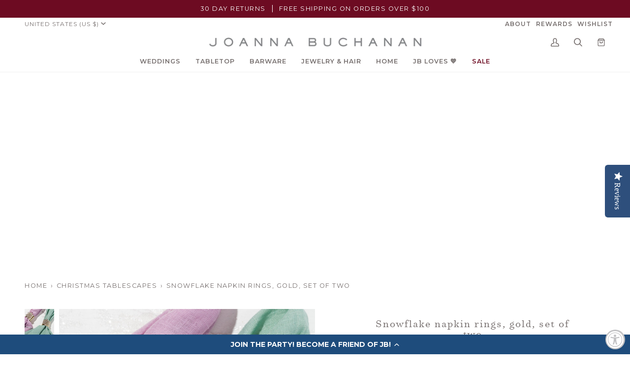

--- FILE ---
content_type: text/html; charset=utf-8
request_url: https://www.joannabuchanan.com/collections/christmas-tabletop/products/snowflake-napkin-rings-gold
body_size: 55689
content:
<!doctype html>




<html class="no-js" lang="en" ><head>
  <meta charset="utf-8">
  <meta http-equiv="X-UA-Compatible" content="IE=edge,chrome=1">
  <meta name="viewport" content="width=device-width,initial-scale=1,viewport-fit=cover">
  <meta name="theme-color" content="#6d0b22"><link rel="canonical" href="https://www.joannabuchanan.com/products/snowflake-napkin-rings-gold"><meta name="facebook-domain-verification" content="pe67i7nix3tw39ycn3pzmsqv7buv3h" />

  <!-- ======================= Pipeline Theme V6.5.1 ========================= -->

  <link rel="preconnect" href="https://cdn.shopify.com" crossorigin>
  <link rel="preconnect" href="https://fonts.shopify.com" crossorigin>
  <link rel="preconnect" href="https://monorail-edge.shopifysvc.com" crossorigin>


  <link rel="preload" href="//www.joannabuchanan.com/cdn/shop/t/131/assets/lazysizes.js?v=111431644619468174291769189821" as="script">
  <link rel="preload" href="//www.joannabuchanan.com/cdn/shop/t/131/assets/vendor.js?v=131139509784942254651769189821" as="script">
  <link rel="preload" href="//www.joannabuchanan.com/cdn/shop/t/131/assets/theme.dev.js?v=24982424625092449521769189821" as="script">
  <link rel="preload" href="//www.joannabuchanan.com/cdn/shop/t/131/assets/theme.css?v=58543480698692088641769189821" as="style">
  <link rel="preload" href="//www.joannabuchanan.com/cdn/shop/t/131/assets/custom.css?v=123248497245790632871769189821" as="style"><link rel="shortcut icon" href="//www.joannabuchanan.com/cdn/shop/files/favicon_32x32.png?v=1614334272" type="image/png"><!-- Title and description ================================================ -->
  
  <title>
    

    Snowflake Napkin Rings [Gold] | Set of 2 | Table Decor
&ndash; Joanna Buchanan

  </title><meta name="description" content="I was so excited to pop some snowflake napkin rings on the table! These are such a beautiful shape and the crystal and gold just shout &quot;Winter Holiday&quot; to me.">
  <!-- /snippets/social-meta-tags.liquid --><meta property="og:site_name" content="Joanna Buchanan">
<meta property="og:url" content="https://www.joannabuchanan.com/products/snowflake-napkin-rings-gold">
<meta property="og:title" content="Snowflake napkin rings, gold, set of two">
<meta property="og:type" content="product">
<meta property="og:description" content="I was so excited to pop some snowflake napkin rings on the table! These are such a beautiful shape and the crystal and gold just shout &quot;Winter Holiday&quot; to me."><meta property="og:price:amount" content="88.00">
  <meta property="og:price:currency" content="USD">
      <meta property="og:image" content="http://www.joannabuchanan.com/cdn/shop/files/DTS_20251020_JoannaBuchanan_0023.jpg?v=1765185468">
      <meta property="og:image:secure_url" content="https://www.joannabuchanan.com/cdn/shop/files/DTS_20251020_JoannaBuchanan_0023.jpg?v=1765185468">
      <meta property="og:image:height" content="2000">
      <meta property="og:image:width" content="2000">
      <meta property="og:image" content="http://www.joannabuchanan.com/cdn/shop/files/Gold_and_white_crystal_snowflake_napkin_ring.jpg?v=1765185468">
      <meta property="og:image:secure_url" content="https://www.joannabuchanan.com/cdn/shop/files/Gold_and_white_crystal_snowflake_napkin_ring.jpg?v=1765185468">
      <meta property="og:image:height" content="3000">
      <meta property="og:image:width" content="3000">
      <meta property="og:image" content="http://www.joannabuchanan.com/cdn/shop/files/DTS_20251215_JoannaBuchanan_0003_6f59a62f-93ec-4c1c-9b16-1b9bdda591fd.jpg?v=1766361513">
      <meta property="og:image:secure_url" content="https://www.joannabuchanan.com/cdn/shop/files/DTS_20251215_JoannaBuchanan_0003_6f59a62f-93ec-4c1c-9b16-1b9bdda591fd.jpg?v=1766361513">
      <meta property="og:image:height" content="2000">
      <meta property="og:image:width" content="2000">
<meta property="twitter:image" content="http://www.joannabuchanan.com/cdn/shop/files/DTS_20251020_JoannaBuchanan_0023_1200x1200.jpg?v=1765185468">

<meta name="twitter:site" content="@">
<meta name="twitter:card" content="summary_large_image">
<meta name="twitter:title" content="Snowflake napkin rings, gold, set of two">
<meta name="twitter:description" content="I was so excited to pop some snowflake napkin rings on the table! These are such a beautiful shape and the crystal and gold just shout &quot;Winter Holiday&quot; to me."><!-- CSS ================================================================== -->

  <link href="//www.joannabuchanan.com/cdn/shop/t/131/assets/font-settings.css?v=128269482251988367581769189821" rel="stylesheet" type="text/css" media="all" />

  <style data-shopify>
@font-face {
  font-family: "Surveyor Light";
   src: url(//www.joannabuchanan.com/cdn/shop/files/Surveyor-Light.woff2?v=17517760026707163833) format("woff2"),
       url(//www.joannabuchanan.com/cdn/shop/files/Surveyor-Light.woff?v=2057011571433504296) format("woff");
}  
@font-face {
  font-family: "Surveyor LightItalic";
   src: url(//www.joannabuchanan.com/cdn/shop/files/Surveyor-LightItalic.woff2?v=1845956910843408508) format("woff2"),
       url(//www.joannabuchanan.com/cdn/shop/files/Surveyor-LightItalic.woff?v=4121323163926710603) format("woff");
}  
</style>
  <!-- /snippets/css-variables.liquid -->


<style data-shopify>

:root {
/* ================ Layout Variables ================ */






--LAYOUT-WIDTH: 1350px;
--LAYOUT-GUTTER: 24px;
--LAYOUT-GUTTER-OFFSET: -24px;
--NAV-GUTTER: 15px;
--LAYOUT-OUTER: 50px;

/* ================ Product video ================ */

--COLOR-VIDEO-BG: #f2f2f2;


/* ================ Color Variables ================ */

/* === Backgrounds ===*/
--COLOR-BG: #ffffff;
--COLOR-BG-ACCENT: #f0f0f0;

/* === Text colors ===*/
--COLOR-TEXT-DARK: #554341;
--COLOR-TEXT: #756e6d;
--COLOR-TEXT-LIGHT: #9e9a99;

/* === Bright color ===*/
--COLOR-PRIMARY: #6d0b22;
--COLOR-PRIMARY-HOVER: #2b010b;
--COLOR-PRIMARY-FADE: rgba(109, 11, 34, 0.05);
--COLOR-PRIMARY-FADE-HOVER: rgba(109, 11, 34, 0.1);--COLOR-PRIMARY-OPPOSITE: #ffffff;

/* === Secondary/link Color ===*/
--COLOR-SECONDARY: #6d0b22;
--COLOR-SECONDARY-HOVER: #2b010b;
--COLOR-SECONDARY-FADE: rgba(109, 11, 34, 0.05);
--COLOR-SECONDARY-FADE-HOVER: rgba(109, 11, 34, 0.1);--COLOR-SECONDARY-OPPOSITE: #ffffff;

/* === Shades of grey ===*/
--COLOR-A5:  rgba(117, 110, 109, 0.05);
--COLOR-A10: rgba(117, 110, 109, 0.1);
--COLOR-A20: rgba(117, 110, 109, 0.2);
--COLOR-A35: rgba(117, 110, 109, 0.35);
--COLOR-A50: rgba(117, 110, 109, 0.5);
--COLOR-A80: rgba(117, 110, 109, 0.8);
--COLOR-A90: rgba(117, 110, 109, 0.9);
--COLOR-A95: rgba(117, 110, 109, 0.95);


/* ================ Inverted Color Variables ================ */

--INVERSE-BG: #32cbb9;
--INVERSE-BG-ACCENT: #f2f0e9;

/* === Text colors ===*/
--INVERSE-TEXT-DARK: #ffffff;
--INVERSE-TEXT: #ffffff;
--INVERSE-TEXT-LIGHT: #c2efea;

/* === Bright color ===*/
--INVERSE-PRIMARY: #a70b23;
--INVERSE-PRIMARY-HOVER: #65000f;
--INVERSE-PRIMARY-FADE: rgba(167, 11, 35, 0.05);
--INVERSE-PRIMARY-FADE-HOVER: rgba(167, 11, 35, 0.1);--INVERSE-PRIMARY-OPPOSITE: #ffffff;


/* === Second Color ===*/
--INVERSE-SECONDARY: #e31c79;
--INVERSE-SECONDARY-HOVER: #ac0654;
--INVERSE-SECONDARY-FADE: rgba(227, 28, 121, 0.05);
--INVERSE-SECONDARY-FADE-HOVER: rgba(227, 28, 121, 0.1);--INVERSE-SECONDARY-OPPOSITE: #ffffff;


/* === Shades of grey ===*/
--INVERSE-A5:  rgba(255, 255, 255, 0.05);
--INVERSE-A10: rgba(255, 255, 255, 0.1);
--INVERSE-A20: rgba(255, 255, 255, 0.2);
--INVERSE-A35: rgba(255, 255, 255, 0.3);
--INVERSE-A80: rgba(255, 255, 255, 0.8);
--INVERSE-A90: rgba(255, 255, 255, 0.9);
--INVERSE-A95: rgba(255, 255, 255, 0.95);


/* ================ Bright Color Variables ================ */

--BRIGHT-BG: #e04c16;
--BRIGHT-BG-ACCENT: #e04c16;

/* === Text colors ===*/
--BRIGHT-TEXT-DARK: #ffffff;
--BRIGHT-TEXT: #ffffff;
--BRIGHT-TEXT-LIGHT: #f6c9b9;

/* === Bright color ===*/
--BRIGHT-PRIMARY: #a70b23;
--BRIGHT-PRIMARY-HOVER: #65000f;
--BRIGHT-PRIMARY-FADE: rgba(167, 11, 35, 0.05);
--BRIGHT-PRIMARY-FADE-HOVER: rgba(167, 11, 35, 0.1);--BRIGHT-PRIMARY-OPPOSITE: #ffffff;


/* === Second Color ===*/
--BRIGHT-SECONDARY: #a70b23;
--BRIGHT-SECONDARY-HOVER: #65000f;
--BRIGHT-SECONDARY-FADE: rgba(167, 11, 35, 0.05);
--BRIGHT-SECONDARY-FADE-HOVER: rgba(167, 11, 35, 0.1);--BRIGHT-SECONDARY-OPPOSITE: #ffffff;


/* === Shades of grey ===*/
--BRIGHT-A5:  rgba(255, 255, 255, 0.05);
--BRIGHT-A10: rgba(255, 255, 255, 0.1);
--BRIGHT-A20: rgba(255, 255, 255, 0.2);
--BRIGHT-A35: rgba(255, 255, 255, 0.3);
--BRIGHT-A80: rgba(255, 255, 255, 0.8);
--BRIGHT-A90: rgba(255, 255, 255, 0.9);
--BRIGHT-A95: rgba(255, 255, 255, 0.95);


/* === Account Bar ===*/
--COLOR-ANNOUNCEMENT-BG: #6d0b22;
--COLOR-ANNOUNCEMENT-TEXT: #ffffff;

/* === Nav and dropdown link background ===*/
--COLOR-NAV: #ffffff;
--COLOR-NAV-TEXT: #756e6d;
--COLOR-NAV-TEXT-DARK: #554341;
--COLOR-NAV-TEXT-LIGHT: #9e9a99;
--COLOR-NAV-BORDER: #f0f0f0;
--COLOR-NAV-A10: rgba(117, 110, 109, 0.1);
--COLOR-NAV-A50: rgba(117, 110, 109, 0.5);
--COLOR-HIGHLIGHT-LINK: #6d0b22;

/* === Site Footer ===*/
--COLOR-FOOTER-BG: #ffffff;
--COLOR-FOOTER-TEXT: #756e6d;
--COLOR-FOOTER-A5: rgba(117, 110, 109, 0.05);
--COLOR-FOOTER-A15: rgba(117, 110, 109, 0.15);
--COLOR-FOOTER-A90: rgba(117, 110, 109, 0.9);

/* === Sub-Footer ===*/
--COLOR-SUB-FOOTER-BG: #ffffff;
--COLOR-SUB-FOOTER-TEXT: #756e6d;
--COLOR-SUB-FOOTER-A5: rgba(117, 110, 109, 0.05);
--COLOR-SUB-FOOTER-A15: rgba(117, 110, 109, 0.15);
--COLOR-SUB-FOOTER-A90: rgba(117, 110, 109, 0.9);

/* === Products ===*/
--PRODUCT-GRID-ASPECT-RATIO: 100%;

/* === Product badges ===*/
--COLOR-BADGE: #44883e;
--COLOR-BADGE-TEXT: #ffffff;
--COLOR-BADGE-TEXT-HOVER: #ffffff;
--COLOR-BADGE-HAIRLINE: #4d8e48;

/* === Product item slider ===*/--COLOR-PRODUCT-SLIDER: #44883e;--COLOR-PRODUCT-SLIDER-OPPOSITE: rgba(255, 255, 255, 0.06);/* === disabled form colors ===*/
--COLOR-DISABLED-BG: #f1f1f0;
--COLOR-DISABLED-TEXT: #cfcccc;

--INVERSE-DISABLED-BG: #47d0c0;
--INVERSE-DISABLED-TEXT: #7addd2;

/* === Button Radius === */
--BUTTON-RADIUS: 2px;


/* ================ Typography ================ */

--FONT-STACK-BODY: Montserrat, sans-serif;
--FONT-STYLE-BODY: normal;
--FONT-WEIGHT-BODY: 400;
--FONT-WEIGHT-BODY-BOLD: 500;
--FONT-ADJUST-BODY: 1.0;

--FONT-STACK-HEADING: Montserrat, sans-serif;
--FONT-STYLE-HEADING: normal;
--FONT-WEIGHT-HEADING: 500;
--FONT-WEIGHT-HEADING-BOLD: 600;
--FONT-ADJUST-HEADING: 1.0;

--FONT-STACK-SCRIPT: Surveyor Light;  
--FONT-STYLE-SCRIPT: 'normal';  
--FONT-WEIGHT-SCRIPT: 'normal';
  

  --FONT-HEADING-SPACE: normal;
  --FONT-HEADING-CAPS: none;


--FONT-STACK-ACCENT: Montserrat, sans-serif;
--FONT-STYLE-ACCENT: normal;
--FONT-WEIGHT-ACCENT: 400;
--FONT-WEIGHT-ACCENT-BOLD: 500;
--FONT-ADJUST-ACCENT: 1.0;
--FONT-SPACING-ACCENT: 1.5px;

--FONT-STACK-NAV: Montserrat, sans-serif;
--FONT-STYLE-NAV: normal;
--FONT-ADJUST-NAV: 1.05;

--FONT-WEIGHT-NAV: 400;
--FONT-WEIGHT-NAV-BOLD: 600;

  --FONT-WEIGHT-NAV: var(--FONT-WEIGHT-NAV-BOLD);


--ICO-SELECT: url('//www.joannabuchanan.com/cdn/shop/t/131/assets/ico-select.svg?v=158255082634527352101769189821');

/* ================ Photo correction ================ */
--PHOTO-CORRECTION: 100%;



}

</style>


  <link href="//www.joannabuchanan.com/cdn/shop/t/131/assets/theme.css?v=58543480698692088641769189821" rel="stylesheet" type="text/css" media="all" />
  <link href="//www.joannabuchanan.com/cdn/shop/t/131/assets/custom.css?v=123248497245790632871769189821" rel="stylesheet" type="text/css" media="all" />

  <script>
    document.documentElement.className = document.documentElement.className.replace('no-js', 'js');

    
      document.documentElement.classList.add('aos-initialized');let root = '/';
    if (root[root.length - 1] !== '/') {
      root = `${root}/`;
    }
    var theme = {
      routes: {
        root_url: root,
        cart: '/cart',
        cart_add_url: '/cart/add',
        product_recommendations_url: '/recommendations/products',
        account_addresses_url: '/account/addresses'
      },
      state: {
        cartOpen: null,
      },
      sizes: {
        small: 480,
        medium: 768,
        large: 1100,
        widescreen: 1400
      },
      keyboardKeys: {
        TAB: 9,
        ENTER: 13,
        ESCAPE: 27,
        SPACE: 32,
        LEFTARROW: 37,
        RIGHTARROW: 39
      },
      assets: {
        photoswipe: '//www.joannabuchanan.com/cdn/shop/t/131/assets/photoswipe.js?v=162613001030112971491769189821',
        smoothscroll: '//www.joannabuchanan.com/cdn/shop/t/131/assets/smoothscroll.js?v=37906625415260927261769189821',
        swatches: '//www.joannabuchanan.com/cdn/shop/t/131/assets/swatches.json?v=154940297821828866241769189821',
        noImage: '//www.joannabuchanan.com/cdn/shopifycloud/storefront/assets/no-image-2048-a2addb12.gif',
        base: '//www.joannabuchanan.com/cdn/shop/t/131/assets/'
      },
      strings: {
        swatchesKey: "Color, Colour",
        addToCart: "Add to Cart",
        estimateShipping: "Estimate shipping",
        noShippingAvailable: "We do not ship to this destination.",
        free: "Free",
        from: "From",
        preOrder: "Pre-order",
        soldOut: "Sold Out",
        sale: "Sale",
        subscription: "Subscription",
        unavailable: "Unavailable",
        unitPrice: "Unit price",
        unitPriceSeparator: "per",
        stockout: "All available stock is in cart",
        products: "Products",
        pages: "Pages",
        collections: "Collections",
        resultsFor: "Results for",
        noResultsFor: "No results for",
        articles: "Articles",
        successMessage: "Link copied to clipboard",
      },
      settings: {
        badge_sale_type: "dollar",
        search_products: true,
        search_collections: true,
        search_pages: true,
        search_articles: true,
        animate_hover: false,
        animate_scroll: true,
        show_locale_desktop: null,
        show_locale_mobile: null,
        show_currency_desktop: null,
        show_currency_mobile: null,
        currency_select_type: "country",
        currency_code_enable: false,
        excluded_collections_strict: ["all"," frontpage"],
        excluded_collections: ["sibling"]
      },
      info: {
        name: 'pipeline'
      },
      version: '6.5.1',
      moneyFormat: "${{amount}}",
      shopCurrency: "USD",
      currencyCode: "USD"
    }
    let windowInnerHeight = window.innerHeight;
    document.documentElement.style.setProperty('--full-screen', `${windowInnerHeight}px`);
    document.documentElement.style.setProperty('--three-quarters', `${windowInnerHeight * 0.75}px`);
    document.documentElement.style.setProperty('--two-thirds', `${windowInnerHeight * 0.66}px`);
    document.documentElement.style.setProperty('--one-half', `${windowInnerHeight * 0.5}px`);
    document.documentElement.style.setProperty('--one-third', `${windowInnerHeight * 0.33}px`);
    document.documentElement.style.setProperty('--one-fifth', `${windowInnerHeight * 0.2}px`);

    window.lazySizesConfig = window.lazySizesConfig || {};
    window.lazySizesConfig.loadHidden = false;
    window.isRTL = document.documentElement.getAttribute('dir') === 'rtl';
  </script><!-- Theme Javascript ============================================================== -->
  <script src="//www.joannabuchanan.com/cdn/shop/t/131/assets/lazysizes.js?v=111431644619468174291769189821" async="async"></script>
  <script src="//www.joannabuchanan.com/cdn/shop/t/131/assets/vendor.js?v=131139509784942254651769189821" defer="defer"></script>
  <script src="//www.joannabuchanan.com/cdn/shop/t/131/assets/theme.dev.js?v=24982424625092449521769189821" defer="defer"></script>

  <script>
    (function () {
      function onPageShowEvents() {
        if ('requestIdleCallback' in window) {
          requestIdleCallback(initCartEvent, { timeout: 500 })
        } else {
          initCartEvent()
        }
        function initCartEvent(){
          window.fetch(window.theme.routes.cart + '.js')
          .then((response) => {
            if(!response.ok){
              throw {status: response.statusText};
            }
            return response.json();
          })
          .then((response) => {
            document.dispatchEvent(new CustomEvent('theme:cart:change', {
              detail: {
                cart: response,
              },
              bubbles: true,
            }));
            return response;
          })
          .catch((e) => {
            console.error(e);
          });
        }
      };
      window.onpageshow = onPageShowEvents;
    })();
  </script>

  <script type="text/javascript">
    if (window.MSInputMethodContext && document.documentMode) {
      var scripts = document.getElementsByTagName('script')[0];
      var polyfill = document.createElement("script");
      polyfill.defer = true;
      polyfill.src = "//www.joannabuchanan.com/cdn/shop/t/131/assets/ie11.js?v=144489047535103983231769189821";

      scripts.parentNode.insertBefore(polyfill, scripts);
    }
  </script>

  <!-- Shopify app scripts =========================================================== -->
  <script>window.performance && window.performance.mark && window.performance.mark('shopify.content_for_header.start');</script><meta id="shopify-digital-wallet" name="shopify-digital-wallet" content="/17457527/digital_wallets/dialog">
<meta name="shopify-checkout-api-token" content="91ab6a0a70c6a0da00046e3f179c78a2">
<meta id="in-context-paypal-metadata" data-shop-id="17457527" data-venmo-supported="true" data-environment="production" data-locale="en_US" data-paypal-v4="true" data-currency="USD">
<link rel="alternate" hreflang="x-default" href="https://www.joannabuchanan.com/products/snowflake-napkin-rings-gold">
<link rel="alternate" hreflang="en" href="https://www.joannabuchanan.com/products/snowflake-napkin-rings-gold">
<link rel="alternate" hreflang="en-AW" href="https://www.joannabuchanan.com/en-aw/products/snowflake-napkin-rings-gold">
<link rel="alternate" type="application/json+oembed" href="https://www.joannabuchanan.com/products/snowflake-napkin-rings-gold.oembed">
<script async="async" src="/checkouts/internal/preloads.js?locale=en-US"></script>
<link rel="preconnect" href="https://shop.app" crossorigin="anonymous">
<script async="async" src="https://shop.app/checkouts/internal/preloads.js?locale=en-US&shop_id=17457527" crossorigin="anonymous"></script>
<script id="apple-pay-shop-capabilities" type="application/json">{"shopId":17457527,"countryCode":"US","currencyCode":"USD","merchantCapabilities":["supports3DS"],"merchantId":"gid:\/\/shopify\/Shop\/17457527","merchantName":"Joanna Buchanan","requiredBillingContactFields":["postalAddress","email","phone"],"requiredShippingContactFields":["postalAddress","email","phone"],"shippingType":"shipping","supportedNetworks":["visa","masterCard","amex","discover","elo","jcb"],"total":{"type":"pending","label":"Joanna Buchanan","amount":"1.00"},"shopifyPaymentsEnabled":true,"supportsSubscriptions":true}</script>
<script id="shopify-features" type="application/json">{"accessToken":"91ab6a0a70c6a0da00046e3f179c78a2","betas":["rich-media-storefront-analytics"],"domain":"www.joannabuchanan.com","predictiveSearch":true,"shopId":17457527,"locale":"en"}</script>
<script>var Shopify = Shopify || {};
Shopify.shop = "joanna-buchanan.myshopify.com";
Shopify.locale = "en";
Shopify.currency = {"active":"USD","rate":"1.0"};
Shopify.country = "US";
Shopify.theme = {"name":"Copy of Valentine's Day Flip 1.9.26","id":172016566295,"schema_name":"Pipeline","schema_version":"6.5.1","theme_store_id":739,"role":"main"};
Shopify.theme.handle = "null";
Shopify.theme.style = {"id":null,"handle":null};
Shopify.cdnHost = "www.joannabuchanan.com/cdn";
Shopify.routes = Shopify.routes || {};
Shopify.routes.root = "/";</script>
<script type="module">!function(o){(o.Shopify=o.Shopify||{}).modules=!0}(window);</script>
<script>!function(o){function n(){var o=[];function n(){o.push(Array.prototype.slice.apply(arguments))}return n.q=o,n}var t=o.Shopify=o.Shopify||{};t.loadFeatures=n(),t.autoloadFeatures=n()}(window);</script>
<script>
  window.ShopifyPay = window.ShopifyPay || {};
  window.ShopifyPay.apiHost = "shop.app\/pay";
  window.ShopifyPay.redirectState = null;
</script>
<script id="shop-js-analytics" type="application/json">{"pageType":"product"}</script>
<script defer="defer" async type="module" src="//www.joannabuchanan.com/cdn/shopifycloud/shop-js/modules/v2/client.init-shop-cart-sync_BN7fPSNr.en.esm.js"></script>
<script defer="defer" async type="module" src="//www.joannabuchanan.com/cdn/shopifycloud/shop-js/modules/v2/chunk.common_Cbph3Kss.esm.js"></script>
<script defer="defer" async type="module" src="//www.joannabuchanan.com/cdn/shopifycloud/shop-js/modules/v2/chunk.modal_DKumMAJ1.esm.js"></script>
<script type="module">
  await import("//www.joannabuchanan.com/cdn/shopifycloud/shop-js/modules/v2/client.init-shop-cart-sync_BN7fPSNr.en.esm.js");
await import("//www.joannabuchanan.com/cdn/shopifycloud/shop-js/modules/v2/chunk.common_Cbph3Kss.esm.js");
await import("//www.joannabuchanan.com/cdn/shopifycloud/shop-js/modules/v2/chunk.modal_DKumMAJ1.esm.js");

  window.Shopify.SignInWithShop?.initShopCartSync?.({"fedCMEnabled":true,"windoidEnabled":true});

</script>
<script>
  window.Shopify = window.Shopify || {};
  if (!window.Shopify.featureAssets) window.Shopify.featureAssets = {};
  window.Shopify.featureAssets['shop-js'] = {"shop-cart-sync":["modules/v2/client.shop-cart-sync_CJVUk8Jm.en.esm.js","modules/v2/chunk.common_Cbph3Kss.esm.js","modules/v2/chunk.modal_DKumMAJ1.esm.js"],"init-fed-cm":["modules/v2/client.init-fed-cm_7Fvt41F4.en.esm.js","modules/v2/chunk.common_Cbph3Kss.esm.js","modules/v2/chunk.modal_DKumMAJ1.esm.js"],"init-shop-email-lookup-coordinator":["modules/v2/client.init-shop-email-lookup-coordinator_Cc088_bR.en.esm.js","modules/v2/chunk.common_Cbph3Kss.esm.js","modules/v2/chunk.modal_DKumMAJ1.esm.js"],"init-windoid":["modules/v2/client.init-windoid_hPopwJRj.en.esm.js","modules/v2/chunk.common_Cbph3Kss.esm.js","modules/v2/chunk.modal_DKumMAJ1.esm.js"],"shop-button":["modules/v2/client.shop-button_B0jaPSNF.en.esm.js","modules/v2/chunk.common_Cbph3Kss.esm.js","modules/v2/chunk.modal_DKumMAJ1.esm.js"],"shop-cash-offers":["modules/v2/client.shop-cash-offers_DPIskqss.en.esm.js","modules/v2/chunk.common_Cbph3Kss.esm.js","modules/v2/chunk.modal_DKumMAJ1.esm.js"],"shop-toast-manager":["modules/v2/client.shop-toast-manager_CK7RT69O.en.esm.js","modules/v2/chunk.common_Cbph3Kss.esm.js","modules/v2/chunk.modal_DKumMAJ1.esm.js"],"init-shop-cart-sync":["modules/v2/client.init-shop-cart-sync_BN7fPSNr.en.esm.js","modules/v2/chunk.common_Cbph3Kss.esm.js","modules/v2/chunk.modal_DKumMAJ1.esm.js"],"init-customer-accounts-sign-up":["modules/v2/client.init-customer-accounts-sign-up_CfPf4CXf.en.esm.js","modules/v2/client.shop-login-button_DeIztwXF.en.esm.js","modules/v2/chunk.common_Cbph3Kss.esm.js","modules/v2/chunk.modal_DKumMAJ1.esm.js"],"pay-button":["modules/v2/client.pay-button_CgIwFSYN.en.esm.js","modules/v2/chunk.common_Cbph3Kss.esm.js","modules/v2/chunk.modal_DKumMAJ1.esm.js"],"init-customer-accounts":["modules/v2/client.init-customer-accounts_DQ3x16JI.en.esm.js","modules/v2/client.shop-login-button_DeIztwXF.en.esm.js","modules/v2/chunk.common_Cbph3Kss.esm.js","modules/v2/chunk.modal_DKumMAJ1.esm.js"],"avatar":["modules/v2/client.avatar_BTnouDA3.en.esm.js"],"init-shop-for-new-customer-accounts":["modules/v2/client.init-shop-for-new-customer-accounts_CsZy_esa.en.esm.js","modules/v2/client.shop-login-button_DeIztwXF.en.esm.js","modules/v2/chunk.common_Cbph3Kss.esm.js","modules/v2/chunk.modal_DKumMAJ1.esm.js"],"shop-follow-button":["modules/v2/client.shop-follow-button_BRMJjgGd.en.esm.js","modules/v2/chunk.common_Cbph3Kss.esm.js","modules/v2/chunk.modal_DKumMAJ1.esm.js"],"checkout-modal":["modules/v2/client.checkout-modal_B9Drz_yf.en.esm.js","modules/v2/chunk.common_Cbph3Kss.esm.js","modules/v2/chunk.modal_DKumMAJ1.esm.js"],"shop-login-button":["modules/v2/client.shop-login-button_DeIztwXF.en.esm.js","modules/v2/chunk.common_Cbph3Kss.esm.js","modules/v2/chunk.modal_DKumMAJ1.esm.js"],"lead-capture":["modules/v2/client.lead-capture_DXYzFM3R.en.esm.js","modules/v2/chunk.common_Cbph3Kss.esm.js","modules/v2/chunk.modal_DKumMAJ1.esm.js"],"shop-login":["modules/v2/client.shop-login_CA5pJqmO.en.esm.js","modules/v2/chunk.common_Cbph3Kss.esm.js","modules/v2/chunk.modal_DKumMAJ1.esm.js"],"payment-terms":["modules/v2/client.payment-terms_BxzfvcZJ.en.esm.js","modules/v2/chunk.common_Cbph3Kss.esm.js","modules/v2/chunk.modal_DKumMAJ1.esm.js"]};
</script>
<script>(function() {
  var isLoaded = false;
  function asyncLoad() {
    if (isLoaded) return;
    isLoaded = true;
    var urls = ["\/\/cdn.shopify.com\/proxy\/8c0c3dd36b2ae72b8911949a82f36242cb8c8795bc56ba68df64472946036d54\/bingshoppingtool-t2app-prod.trafficmanager.net\/uet\/tracking_script?shop=joanna-buchanan.myshopify.com\u0026sp-cache-control=cHVibGljLCBtYXgtYWdlPTkwMA","https:\/\/cdn-loyalty.yotpo.com\/loader\/MDIurXk0aVFF_FxzuReiug.js?shop=joanna-buchanan.myshopify.com","https:\/\/cdn.nfcube.com\/instafeed-884e657680192ef26b593add6ea3a341.js?shop=joanna-buchanan.myshopify.com","https:\/\/assets.dailykarma.io\/prod\/init-v3.js?v2\u0026shop=joanna-buchanan.myshopify.com","https:\/\/crossborder-integration.global-e.com\/resources\/js\/app?shop=joanna-buchanan.myshopify.com","\/\/cdn.shopify.com\/proxy\/96abc270998711660285c30d28399d6d054fc0998f2fe0db2ce6114ef8ede767\/web.global-e.com\/merchant\/storefrontattributes?merchantid=60000177\u0026shop=joanna-buchanan.myshopify.com\u0026sp-cache-control=cHVibGljLCBtYXgtYWdlPTkwMA","https:\/\/cdn.rebuyengine.com\/onsite\/js\/rebuy.js?shop=joanna-buchanan.myshopify.com","https:\/\/cdn.rebuyengine.com\/onsite\/js\/rebuy.js?shop=joanna-buchanan.myshopify.com","https:\/\/s3.eu-west-1.amazonaws.com\/production-klarna-il-shopify-osm\/d3bc5d6366701989e2db5a93793900883f2d31a6\/joanna-buchanan.myshopify.com-1769379019686.js?shop=joanna-buchanan.myshopify.com"];
    for (var i = 0; i < urls.length; i++) {
      var s = document.createElement('script');
      s.type = 'text/javascript';
      s.async = true;
      s.src = urls[i];
      var x = document.getElementsByTagName('script')[0];
      x.parentNode.insertBefore(s, x);
    }
  };
  if(window.attachEvent) {
    window.attachEvent('onload', asyncLoad);
  } else {
    window.addEventListener('load', asyncLoad, false);
  }
})();</script>
<script id="__st">var __st={"a":17457527,"offset":-18000,"reqid":"6de48d1e-f10c-4802-bee8-0242f79ed2b6-1769824992","pageurl":"www.joannabuchanan.com\/collections\/christmas-tabletop\/products\/snowflake-napkin-rings-gold","u":"c82372114a1b","p":"product","rtyp":"product","rid":3853953368087};</script>
<script>window.ShopifyPaypalV4VisibilityTracking = true;</script>
<script id="captcha-bootstrap">!function(){'use strict';const t='contact',e='account',n='new_comment',o=[[t,t],['blogs',n],['comments',n],[t,'customer']],c=[[e,'customer_login'],[e,'guest_login'],[e,'recover_customer_password'],[e,'create_customer']],r=t=>t.map((([t,e])=>`form[action*='/${t}']:not([data-nocaptcha='true']) input[name='form_type'][value='${e}']`)).join(','),a=t=>()=>t?[...document.querySelectorAll(t)].map((t=>t.form)):[];function s(){const t=[...o],e=r(t);return a(e)}const i='password',u='form_key',d=['recaptcha-v3-token','g-recaptcha-response','h-captcha-response',i],f=()=>{try{return window.sessionStorage}catch{return}},m='__shopify_v',_=t=>t.elements[u];function p(t,e,n=!1){try{const o=window.sessionStorage,c=JSON.parse(o.getItem(e)),{data:r}=function(t){const{data:e,action:n}=t;return t[m]||n?{data:e,action:n}:{data:t,action:n}}(c);for(const[e,n]of Object.entries(r))t.elements[e]&&(t.elements[e].value=n);n&&o.removeItem(e)}catch(o){console.error('form repopulation failed',{error:o})}}const l='form_type',E='cptcha';function T(t){t.dataset[E]=!0}const w=window,h=w.document,L='Shopify',v='ce_forms',y='captcha';let A=!1;((t,e)=>{const n=(g='f06e6c50-85a8-45c8-87d0-21a2b65856fe',I='https://cdn.shopify.com/shopifycloud/storefront-forms-hcaptcha/ce_storefront_forms_captcha_hcaptcha.v1.5.2.iife.js',D={infoText:'Protected by hCaptcha',privacyText:'Privacy',termsText:'Terms'},(t,e,n)=>{const o=w[L][v],c=o.bindForm;if(c)return c(t,g,e,D).then(n);var r;o.q.push([[t,g,e,D],n]),r=I,A||(h.body.append(Object.assign(h.createElement('script'),{id:'captcha-provider',async:!0,src:r})),A=!0)});var g,I,D;w[L]=w[L]||{},w[L][v]=w[L][v]||{},w[L][v].q=[],w[L][y]=w[L][y]||{},w[L][y].protect=function(t,e){n(t,void 0,e),T(t)},Object.freeze(w[L][y]),function(t,e,n,w,h,L){const[v,y,A,g]=function(t,e,n){const i=e?o:[],u=t?c:[],d=[...i,...u],f=r(d),m=r(i),_=r(d.filter((([t,e])=>n.includes(e))));return[a(f),a(m),a(_),s()]}(w,h,L),I=t=>{const e=t.target;return e instanceof HTMLFormElement?e:e&&e.form},D=t=>v().includes(t);t.addEventListener('submit',(t=>{const e=I(t);if(!e)return;const n=D(e)&&!e.dataset.hcaptchaBound&&!e.dataset.recaptchaBound,o=_(e),c=g().includes(e)&&(!o||!o.value);(n||c)&&t.preventDefault(),c&&!n&&(function(t){try{if(!f())return;!function(t){const e=f();if(!e)return;const n=_(t);if(!n)return;const o=n.value;o&&e.removeItem(o)}(t);const e=Array.from(Array(32),(()=>Math.random().toString(36)[2])).join('');!function(t,e){_(t)||t.append(Object.assign(document.createElement('input'),{type:'hidden',name:u})),t.elements[u].value=e}(t,e),function(t,e){const n=f();if(!n)return;const o=[...t.querySelectorAll(`input[type='${i}']`)].map((({name:t})=>t)),c=[...d,...o],r={};for(const[a,s]of new FormData(t).entries())c.includes(a)||(r[a]=s);n.setItem(e,JSON.stringify({[m]:1,action:t.action,data:r}))}(t,e)}catch(e){console.error('failed to persist form',e)}}(e),e.submit())}));const S=(t,e)=>{t&&!t.dataset[E]&&(n(t,e.some((e=>e===t))),T(t))};for(const o of['focusin','change'])t.addEventListener(o,(t=>{const e=I(t);D(e)&&S(e,y())}));const B=e.get('form_key'),M=e.get(l),P=B&&M;t.addEventListener('DOMContentLoaded',(()=>{const t=y();if(P)for(const e of t)e.elements[l].value===M&&p(e,B);[...new Set([...A(),...v().filter((t=>'true'===t.dataset.shopifyCaptcha))])].forEach((e=>S(e,t)))}))}(h,new URLSearchParams(w.location.search),n,t,e,['guest_login'])})(!0,!0)}();</script>
<script integrity="sha256-4kQ18oKyAcykRKYeNunJcIwy7WH5gtpwJnB7kiuLZ1E=" data-source-attribution="shopify.loadfeatures" defer="defer" src="//www.joannabuchanan.com/cdn/shopifycloud/storefront/assets/storefront/load_feature-a0a9edcb.js" crossorigin="anonymous"></script>
<script crossorigin="anonymous" defer="defer" src="//www.joannabuchanan.com/cdn/shopifycloud/storefront/assets/shopify_pay/storefront-65b4c6d7.js?v=20250812"></script>
<script data-source-attribution="shopify.dynamic_checkout.dynamic.init">var Shopify=Shopify||{};Shopify.PaymentButton=Shopify.PaymentButton||{isStorefrontPortableWallets:!0,init:function(){window.Shopify.PaymentButton.init=function(){};var t=document.createElement("script");t.src="https://www.joannabuchanan.com/cdn/shopifycloud/portable-wallets/latest/portable-wallets.en.js",t.type="module",document.head.appendChild(t)}};
</script>
<script data-source-attribution="shopify.dynamic_checkout.buyer_consent">
  function portableWalletsHideBuyerConsent(e){var t=document.getElementById("shopify-buyer-consent"),n=document.getElementById("shopify-subscription-policy-button");t&&n&&(t.classList.add("hidden"),t.setAttribute("aria-hidden","true"),n.removeEventListener("click",e))}function portableWalletsShowBuyerConsent(e){var t=document.getElementById("shopify-buyer-consent"),n=document.getElementById("shopify-subscription-policy-button");t&&n&&(t.classList.remove("hidden"),t.removeAttribute("aria-hidden"),n.addEventListener("click",e))}window.Shopify?.PaymentButton&&(window.Shopify.PaymentButton.hideBuyerConsent=portableWalletsHideBuyerConsent,window.Shopify.PaymentButton.showBuyerConsent=portableWalletsShowBuyerConsent);
</script>
<script data-source-attribution="shopify.dynamic_checkout.cart.bootstrap">document.addEventListener("DOMContentLoaded",(function(){function t(){return document.querySelector("shopify-accelerated-checkout-cart, shopify-accelerated-checkout")}if(t())Shopify.PaymentButton.init();else{new MutationObserver((function(e,n){t()&&(Shopify.PaymentButton.init(),n.disconnect())})).observe(document.body,{childList:!0,subtree:!0})}}));
</script>
<link id="shopify-accelerated-checkout-styles" rel="stylesheet" media="screen" href="https://www.joannabuchanan.com/cdn/shopifycloud/portable-wallets/latest/accelerated-checkout-backwards-compat.css" crossorigin="anonymous">
<style id="shopify-accelerated-checkout-cart">
        #shopify-buyer-consent {
  margin-top: 1em;
  display: inline-block;
  width: 100%;
}

#shopify-buyer-consent.hidden {
  display: none;
}

#shopify-subscription-policy-button {
  background: none;
  border: none;
  padding: 0;
  text-decoration: underline;
  font-size: inherit;
  cursor: pointer;
}

#shopify-subscription-policy-button::before {
  box-shadow: none;
}

      </style>

<script>window.performance && window.performance.mark && window.performance.mark('shopify.content_for_header.end');</script>
  <script type="text/javascript">
(function e(){var e=document.createElement("script");e.type="text/javascript",e.async=true,e.src="//staticw2.yotpo.com/dXi5dMxqOLlumYYtVOL2O3ZEXU7K7bFiYADZXGRk/widget.js";var t=document.getElementsByTagName("script")[0];t.parentNode.insertBefore(e,t)})();
</script>
  
  <style>[ge-active="true"] .cart__message.is-success { display: none; } </style>

<script>
    
    
    
    
    var gsf_conversion_data = {page_type : 'product', event : 'view_item', data : {product_data : [{variant_id : 40690389385239, product_id : 3853953368087, name : "Snowflake napkin rings, gold, set of two", price : "88.00", currency : "USD", sku : "FA BB TT NR 617", brand : "Joanna Buchanan", variant : "Default Title", category : "Napkin rings", quantity : "5" }], total_price : "88.00", shop_currency : "USD"}};
    
</script>
<script type="text/javascript">
    (function(c,l,a,r,i,t,y){
        c[a]=c[a]||function(){(c[a].q=c[a].q||[]).push(arguments)};
        t=l.createElement(r);t.async=1;t.src="https://www.clarity.ms/tag/"+i;
        y=l.getElementsByTagName(r)[0];y.parentNode.insertBefore(t,y);
    })(window, document, "clarity", "script", "b1iqj2kcip");
</script>

  

<link rel="stylesheet" type="text/css" href="https://crossborder-integration.global-e.com/resources/css/60000177/US"/>
<script>
    GLBE_PARAMS = {
        appUrl: "https://crossborder-integration.global-e.com/",
        pixelUrl: "https://utils.global-e.com",
        pixelEnabled: true,
        geAppUrl: "https://web.global-e.com/",
        env: "Production",
        geCDNUrl: "https://web.global-e.com/",
        apiUrl: "https://api.global-e.com/",
        emi: "daerlo",
        mid: "60000177",
        hiddenElements: ".ge-hide,.afterpay-paragraph,form[action='https://payments.amazon.com/checkout/signin']",
        countryCode: "US",
        countryName: "United States",
        currencyCode: "USD",
        currencyName: "United States Dollar",
        locale: "en",
        operatedCountries: ["AD","AE","AF","AG","AI","AL","AM","AN","AO","AR","AT","AU","AW","AZ","BA","BB","BD","BE","BF","BG","BH","BI","BJ","BL","BM","BN","BO","BR","BS","BT","BW","BZ","CA","CD","CG","CH","CI","CK","CL","CM","CN","CO","CR","CV","CW","CY","CZ","DE","DJ","DK","DM","DO","DZ","EC","EE","EG","ES","ET","FI","FJ","FK","FO","FR","GA","GB","GD","GE","GF","GG","GH","GI","GL","GM","GN","GP","GQ","GR","GT","GW","GY","HK","HN","HR","HT","HU","ID","IE","IL","IM","IN","IS","IT","JE","JM","JO","JP","KE","KG","KH","KI","KM","KN","KR","KW","KY","KZ","LA","LB","LC","LI","LK","LR","LS","LT","LU","LV","MA","MC","MD","ME","MF","MG","MK","ML","MM","MN","MO","MQ","MR","MS","MT","MU","MV","MW","MX","MY","MZ","NA","NC","NE","NG","NI","NL","NO","NP","NR","NU","NZ","OM","PA","PE","PF","PG","PH","PK","PL","PT","PY","QA","RE","RO","RS","RW","SA","SB","SC","SE","SG","SH","SI","SK","SL","SM","SO","SR","ST","SV","SX","SZ","TC","TD","TG","TH","TL","TM","TN","TO","TR","TT","TV","TW","TZ","UG","UY","UZ","VA","VC","VE","VG","VN","VU","WF","WS","YT","ZA","ZM","ZW"],
        allowedCountries: [{ code: 'AF', name: 'Afghanistan' }, { code: 'AL', name: 'Albania' }, { code: 'DZ', name: 'Algeria' }, { code: 'AD', name: 'Andorra' }, { code: 'AO', name: 'Angola' }, { code: 'AI', name: 'Anguilla' }, { code: 'AG', name: 'Antigua &amp; Barbuda' }, { code: 'AR', name: 'Argentina' }, { code: 'AM', name: 'Armenia' }, { code: 'AW', name: 'Aruba' }, { code: 'AU', name: 'Australia' }, { code: 'AT', name: 'Austria' }, { code: 'AZ', name: 'Azerbaijan' }, { code: 'BS', name: 'Bahamas' }, { code: 'BH', name: 'Bahrain' }, { code: 'BD', name: 'Bangladesh' }, { code: 'BB', name: 'Barbados' }, { code: 'BE', name: 'Belgium' }, { code: 'BZ', name: 'Belize' }, { code: 'BJ', name: 'Benin' }, { code: 'BM', name: 'Bermuda' }, { code: 'BT', name: 'Bhutan' }, { code: 'BO', name: 'Bolivia' }, { code: 'BA', name: 'Bosnia &amp; Herzegovina' }, { code: 'BW', name: 'Botswana' }, { code: 'BR', name: 'Brazil' }, { code: 'VG', name: 'British Virgin Islands' }, { code: 'BN', name: 'Brunei' }, { code: 'BG', name: 'Bulgaria' }, { code: 'BF', name: 'Burkina Faso' }, { code: 'BI', name: 'Burundi' }, { code: 'KH', name: 'Cambodia' }, { code: 'CM', name: 'Cameroon' }, { code: 'CA', name: 'Canada' }, { code: 'CV', name: 'Cape Verde' }, { code: 'KY', name: 'Cayman Islands' }, { code: 'TD', name: 'Chad' }, { code: 'CL', name: 'Chile' }, { code: 'CN', name: 'China' }, { code: 'CO', name: 'Colombia' }, { code: 'KM', name: 'Comoros' }, { code: 'CG', name: 'Congo - Brazzaville' }, { code: 'CD', name: 'Congo - Kinshasa' }, { code: 'CK', name: 'Cook Islands' }, { code: 'CR', name: 'Costa Rica' }, { code: 'CI', name: 'Côte d’Ivoire' }, { code: 'HR', name: 'Croatia' }, { code: 'CW', name: 'Curaçao' }, { code: 'CY', name: 'Cyprus' }, { code: 'CZ', name: 'Czechia' }, { code: 'DK', name: 'Denmark' }, { code: 'DJ', name: 'Djibouti' }, { code: 'DM', name: 'Dominica' }, { code: 'DO', name: 'Dominican Republic' }, { code: 'EC', name: 'Ecuador' }, { code: 'EG', name: 'Egypt' }, { code: 'SV', name: 'El Salvador' }, { code: 'GQ', name: 'Equatorial Guinea' }, { code: 'EE', name: 'Estonia' }, { code: 'SZ', name: 'Eswatini' }, { code: 'ET', name: 'Ethiopia' }, { code: 'FK', name: 'Falkland Islands' }, { code: 'FO', name: 'Faroe Islands' }, { code: 'FJ', name: 'Fiji' }, { code: 'FI', name: 'Finland' }, { code: 'FR', name: 'France' }, { code: 'GF', name: 'French Guiana' }, { code: 'PF', name: 'French Polynesia' }, { code: 'GA', name: 'Gabon' }, { code: 'GM', name: 'Gambia' }, { code: 'GE', name: 'Georgia' }, { code: 'DE', name: 'Germany' }, { code: 'GH', name: 'Ghana' }, { code: 'GI', name: 'Gibraltar' }, { code: 'GR', name: 'Greece' }, { code: 'GL', name: 'Greenland' }, { code: 'GD', name: 'Grenada' }, { code: 'GP', name: 'Guadeloupe' }, { code: 'GT', name: 'Guatemala' }, { code: 'GG', name: 'Guernsey' }, { code: 'GN', name: 'Guinea' }, { code: 'GW', name: 'Guinea-Bissau' }, { code: 'GY', name: 'Guyana' }, { code: 'HT', name: 'Haiti' }, { code: 'HN', name: 'Honduras' }, { code: 'HK', name: 'Hong Kong SAR' }, { code: 'HU', name: 'Hungary' }, { code: 'IS', name: 'Iceland' }, { code: 'IN', name: 'India' }, { code: 'ID', name: 'Indonesia' }, { code: 'IE', name: 'Ireland' }, { code: 'IM', name: 'Isle of Man' }, { code: 'IL', name: 'Israel' }, { code: 'IT', name: 'Italy' }, { code: 'JM', name: 'Jamaica' }, { code: 'JP', name: 'Japan' }, { code: 'JE', name: 'Jersey' }, { code: 'JO', name: 'Jordan' }, { code: 'KZ', name: 'Kazakhstan' }, { code: 'KE', name: 'Kenya' }, { code: 'KI', name: 'Kiribati' }, { code: 'KW', name: 'Kuwait' }, { code: 'KG', name: 'Kyrgyzstan' }, { code: 'LA', name: 'Laos' }, { code: 'LV', name: 'Latvia' }, { code: 'LB', name: 'Lebanon' }, { code: 'LS', name: 'Lesotho' }, { code: 'LR', name: 'Liberia' }, { code: 'LI', name: 'Liechtenstein' }, { code: 'LT', name: 'Lithuania' }, { code: 'LU', name: 'Luxembourg' }, { code: 'MO', name: 'Macao SAR' }, { code: 'MG', name: 'Madagascar' }, { code: 'MW', name: 'Malawi' }, { code: 'MY', name: 'Malaysia' }, { code: 'MV', name: 'Maldives' }, { code: 'ML', name: 'Mali' }, { code: 'MT', name: 'Malta' }, { code: 'MQ', name: 'Martinique' }, { code: 'MR', name: 'Mauritania' }, { code: 'MU', name: 'Mauritius' }, { code: 'YT', name: 'Mayotte' }, { code: 'MX', name: 'Mexico' }, { code: 'MD', name: 'Moldova' }, { code: 'MC', name: 'Monaco' }, { code: 'MN', name: 'Mongolia' }, { code: 'ME', name: 'Montenegro' }, { code: 'MS', name: 'Montserrat' }, { code: 'MA', name: 'Morocco' }, { code: 'MZ', name: 'Mozambique' }, { code: 'MM', name: 'Myanmar (Burma)' }, { code: 'NA', name: 'Namibia' }, { code: 'NR', name: 'Nauru' }, { code: 'NP', name: 'Nepal' }, { code: 'NL', name: 'Netherlands' }, { code: 'NC', name: 'New Caledonia' }, { code: 'NZ', name: 'New Zealand' }, { code: 'NI', name: 'Nicaragua' }, { code: 'NE', name: 'Niger' }, { code: 'NG', name: 'Nigeria' }, { code: 'NU', name: 'Niue' }, { code: 'MK', name: 'North Macedonia' }, { code: 'NO', name: 'Norway' }, { code: 'OM', name: 'Oman' }, { code: 'PK', name: 'Pakistan' }, { code: 'PA', name: 'Panama' }, { code: 'PG', name: 'Papua New Guinea' }, { code: 'PY', name: 'Paraguay' }, { code: 'PE', name: 'Peru' }, { code: 'PH', name: 'Philippines' }, { code: 'PL', name: 'Poland' }, { code: 'PT', name: 'Portugal' }, { code: 'QA', name: 'Qatar' }, { code: 'RE', name: 'Réunion' }, { code: 'RO', name: 'Romania' }, { code: 'RW', name: 'Rwanda' }, { code: 'WS', name: 'Samoa' }, { code: 'SM', name: 'San Marino' }, { code: 'ST', name: 'São Tomé &amp; Príncipe' }, { code: 'SA', name: 'Saudi Arabia' }, { code: 'SN', name: 'Senegal' }, { code: 'RS', name: 'Serbia' }, { code: 'SC', name: 'Seychelles' }, { code: 'SL', name: 'Sierra Leone' }, { code: 'SG', name: 'Singapore' }, { code: 'SX', name: 'Sint Maarten' }, { code: 'SK', name: 'Slovakia' }, { code: 'SI', name: 'Slovenia' }, { code: 'SB', name: 'Solomon Islands' }, { code: 'SO', name: 'Somalia' }, { code: 'ZA', name: 'South Africa' }, { code: 'KR', name: 'South Korea' }, { code: 'ES', name: 'Spain' }, { code: 'LK', name: 'Sri Lanka' }, { code: 'BL', name: 'St. Barthélemy' }, { code: 'SH', name: 'St. Helena' }, { code: 'KN', name: 'St. Kitts &amp; Nevis' }, { code: 'LC', name: 'St. Lucia' }, { code: 'MF', name: 'St. Martin' }, { code: 'VC', name: 'St. Vincent &amp; Grenadines' }, { code: 'SR', name: 'Suriname' }, { code: 'SE', name: 'Sweden' }, { code: 'CH', name: 'Switzerland' }, { code: 'TW', name: 'Taiwan' }, { code: 'TZ', name: 'Tanzania' }, { code: 'TH', name: 'Thailand' }, { code: 'TL', name: 'Timor-Leste' }, { code: 'TG', name: 'Togo' }, { code: 'TO', name: 'Tonga' }, { code: 'TT', name: 'Trinidad &amp; Tobago' }, { code: 'TN', name: 'Tunisia' }, { code: 'TM', name: 'Turkmenistan' }, { code: 'TC', name: 'Turks &amp; Caicos Islands' }, { code: 'TV', name: 'Tuvalu' }, { code: 'UG', name: 'Uganda' }, { code: 'AE', name: 'United Arab Emirates' }, { code: 'GB', name: 'United Kingdom' }, { code: 'US', name: 'United States' }, { code: 'UY', name: 'Uruguay' }, { code: 'UZ', name: 'Uzbekistan' }, { code: 'VU', name: 'Vanuatu' }, { code: 'VA', name: 'Vatican City' }, { code: 'VE', name: 'Venezuela' }, { code: 'VN', name: 'Vietnam' }, { code: 'WF', name: 'Wallis &amp; Futuna' }, { code: 'ZM', name: 'Zambia' }, { code: 'ZW', name: 'Zimbabwe' }, ],
        c1Enabled:"False",
        siteId: "7ce243a1e1a2",
        isTokenEnabled: "true",
};
</script>


   <!-- Hotjar Tracking Code for https://www.joannabuchanan.com -->
    <script>
        (function(h,o,t,j,a,r){
            h.hj=h.hj||function(){(h.hj.q=h.hj.q||[]).push(arguments)};
            h._hjSettings={hjid:3891272,hjsv:6};
            a=o.getElementsByTagName('head')[0];
            r=o.createElement('script');r.async=1;
            r.src=t+h._hjSettings.hjid+j+h._hjSettings.hjsv;
            a.appendChild(r);
        })(window,document,'https://static.hotjar.com/c/hotjar-','.js?sv=');
    </script>
  
<!-- BEGIN app block: shopify://apps/klaviyo-email-marketing-sms/blocks/klaviyo-onsite-embed/2632fe16-c075-4321-a88b-50b567f42507 -->












  <script async src="https://static.klaviyo.com/onsite/js/Ujazv5/klaviyo.js?company_id=Ujazv5"></script>
  <script>!function(){if(!window.klaviyo){window._klOnsite=window._klOnsite||[];try{window.klaviyo=new Proxy({},{get:function(n,i){return"push"===i?function(){var n;(n=window._klOnsite).push.apply(n,arguments)}:function(){for(var n=arguments.length,o=new Array(n),w=0;w<n;w++)o[w]=arguments[w];var t="function"==typeof o[o.length-1]?o.pop():void 0,e=new Promise((function(n){window._klOnsite.push([i].concat(o,[function(i){t&&t(i),n(i)}]))}));return e}}})}catch(n){window.klaviyo=window.klaviyo||[],window.klaviyo.push=function(){var n;(n=window._klOnsite).push.apply(n,arguments)}}}}();</script>

  
    <script id="viewed_product">
      if (item == null) {
        var _learnq = _learnq || [];

        var MetafieldReviews = null
        var MetafieldYotpoRating = null
        var MetafieldYotpoCount = null
        var MetafieldLooxRating = null
        var MetafieldLooxCount = null
        var okendoProduct = null
        var okendoProductReviewCount = null
        var okendoProductReviewAverageValue = null
        try {
          // The following fields are used for Customer Hub recently viewed in order to add reviews.
          // This information is not part of __kla_viewed. Instead, it is part of __kla_viewed_reviewed_items
          MetafieldReviews = {};
          MetafieldYotpoRating = null
          MetafieldYotpoCount = null
          MetafieldLooxRating = null
          MetafieldLooxCount = null

          okendoProduct = null
          // If the okendo metafield is not legacy, it will error, which then requires the new json formatted data
          if (okendoProduct && 'error' in okendoProduct) {
            okendoProduct = null
          }
          okendoProductReviewCount = okendoProduct ? okendoProduct.reviewCount : null
          okendoProductReviewAverageValue = okendoProduct ? okendoProduct.reviewAverageValue : null
        } catch (error) {
          console.error('Error in Klaviyo onsite reviews tracking:', error);
        }

        var item = {
          Name: "Snowflake napkin rings, gold, set of two",
          ProductID: 3853953368087,
          Categories: ["25% OFF NOW THROUGH JULY 4th!","BLUE + GREEN","CANDY CANE + SNOWFLAKE","CBC December 25","CBC November 25","CHRISTMAS TABLESCAPES","DESTINATION COURCHEVAL","FOR THE TABLE","HOLIDAY TABLETOP","NAPKIN RINGS","PASTEL SNOWFLAKES","PB X JB","SNOWFLAKES","Williams Sonoma Hol 26","WINTER WEDDING"],
          ImageURL: "https://www.joannabuchanan.com/cdn/shop/files/DTS_20251020_JoannaBuchanan_0023_grande.jpg?v=1765185468",
          URL: "https://www.joannabuchanan.com/products/snowflake-napkin-rings-gold",
          Brand: "Joanna Buchanan",
          Price: "$88.00",
          Value: "88.00",
          CompareAtPrice: "$0.00"
        };
        _learnq.push(['track', 'Viewed Product', item]);
        _learnq.push(['trackViewedItem', {
          Title: item.Name,
          ItemId: item.ProductID,
          Categories: item.Categories,
          ImageUrl: item.ImageURL,
          Url: item.URL,
          Metadata: {
            Brand: item.Brand,
            Price: item.Price,
            Value: item.Value,
            CompareAtPrice: item.CompareAtPrice
          },
          metafields:{
            reviews: MetafieldReviews,
            yotpo:{
              rating: MetafieldYotpoRating,
              count: MetafieldYotpoCount,
            },
            loox:{
              rating: MetafieldLooxRating,
              count: MetafieldLooxCount,
            },
            okendo: {
              rating: okendoProductReviewAverageValue,
              count: okendoProductReviewCount,
            }
          }
        }]);
      }
    </script>
  




  <script>
    window.klaviyoReviewsProductDesignMode = false
  </script>







<!-- END app block --><!-- BEGIN app block: shopify://apps/yotpo-product-reviews/blocks/settings/eb7dfd7d-db44-4334-bc49-c893b51b36cf -->


<script type="text/javascript">
  (function e(){var e=document.createElement("script");
  e.type="text/javascript",e.async=true,
  e.src="//staticw2.yotpo.com//widget.js?lang=en";
  var t=document.getElementsByTagName("script")[0];
  t.parentNode.insertBefore(e,t)})();
</script>



  
<!-- END app block --><!-- BEGIN app block: shopify://apps/yotpo-loyalty-rewards/blocks/loader-app-embed-block/2f9660df-5018-4e02-9868-ee1fb88d6ccd -->
    <script src="https://cdn-widgetsrepository.yotpo.com/v1/loader/MDIurXk0aVFF_FxzuReiug" async></script>



    <script src="https://cdn-loyalty.yotpo.com/loader/MDIurXk0aVFF_FxzuReiug.js?shop=www.joannabuchanan.com" async></script>


<!-- END app block --><script src="https://cdn.shopify.com/extensions/019a0131-ca1b-7172-a6b1-2fadce39ca6e/accessibly-28/assets/acc-main.js" type="text/javascript" defer="defer"></script>
<link href="https://monorail-edge.shopifysvc.com" rel="dns-prefetch">
<script>(function(){if ("sendBeacon" in navigator && "performance" in window) {try {var session_token_from_headers = performance.getEntriesByType('navigation')[0].serverTiming.find(x => x.name == '_s').description;} catch {var session_token_from_headers = undefined;}var session_cookie_matches = document.cookie.match(/_shopify_s=([^;]*)/);var session_token_from_cookie = session_cookie_matches && session_cookie_matches.length === 2 ? session_cookie_matches[1] : "";var session_token = session_token_from_headers || session_token_from_cookie || "";function handle_abandonment_event(e) {var entries = performance.getEntries().filter(function(entry) {return /monorail-edge.shopifysvc.com/.test(entry.name);});if (!window.abandonment_tracked && entries.length === 0) {window.abandonment_tracked = true;var currentMs = Date.now();var navigation_start = performance.timing.navigationStart;var payload = {shop_id: 17457527,url: window.location.href,navigation_start,duration: currentMs - navigation_start,session_token,page_type: "product"};window.navigator.sendBeacon("https://monorail-edge.shopifysvc.com/v1/produce", JSON.stringify({schema_id: "online_store_buyer_site_abandonment/1.1",payload: payload,metadata: {event_created_at_ms: currentMs,event_sent_at_ms: currentMs}}));}}window.addEventListener('pagehide', handle_abandonment_event);}}());</script>
<script id="web-pixels-manager-setup">(function e(e,d,r,n,o){if(void 0===o&&(o={}),!Boolean(null===(a=null===(i=window.Shopify)||void 0===i?void 0:i.analytics)||void 0===a?void 0:a.replayQueue)){var i,a;window.Shopify=window.Shopify||{};var t=window.Shopify;t.analytics=t.analytics||{};var s=t.analytics;s.replayQueue=[],s.publish=function(e,d,r){return s.replayQueue.push([e,d,r]),!0};try{self.performance.mark("wpm:start")}catch(e){}var l=function(){var e={modern:/Edge?\/(1{2}[4-9]|1[2-9]\d|[2-9]\d{2}|\d{4,})\.\d+(\.\d+|)|Firefox\/(1{2}[4-9]|1[2-9]\d|[2-9]\d{2}|\d{4,})\.\d+(\.\d+|)|Chrom(ium|e)\/(9{2}|\d{3,})\.\d+(\.\d+|)|(Maci|X1{2}).+ Version\/(15\.\d+|(1[6-9]|[2-9]\d|\d{3,})\.\d+)([,.]\d+|)( \(\w+\)|)( Mobile\/\w+|) Safari\/|Chrome.+OPR\/(9{2}|\d{3,})\.\d+\.\d+|(CPU[ +]OS|iPhone[ +]OS|CPU[ +]iPhone|CPU IPhone OS|CPU iPad OS)[ +]+(15[._]\d+|(1[6-9]|[2-9]\d|\d{3,})[._]\d+)([._]\d+|)|Android:?[ /-](13[3-9]|1[4-9]\d|[2-9]\d{2}|\d{4,})(\.\d+|)(\.\d+|)|Android.+Firefox\/(13[5-9]|1[4-9]\d|[2-9]\d{2}|\d{4,})\.\d+(\.\d+|)|Android.+Chrom(ium|e)\/(13[3-9]|1[4-9]\d|[2-9]\d{2}|\d{4,})\.\d+(\.\d+|)|SamsungBrowser\/([2-9]\d|\d{3,})\.\d+/,legacy:/Edge?\/(1[6-9]|[2-9]\d|\d{3,})\.\d+(\.\d+|)|Firefox\/(5[4-9]|[6-9]\d|\d{3,})\.\d+(\.\d+|)|Chrom(ium|e)\/(5[1-9]|[6-9]\d|\d{3,})\.\d+(\.\d+|)([\d.]+$|.*Safari\/(?![\d.]+ Edge\/[\d.]+$))|(Maci|X1{2}).+ Version\/(10\.\d+|(1[1-9]|[2-9]\d|\d{3,})\.\d+)([,.]\d+|)( \(\w+\)|)( Mobile\/\w+|) Safari\/|Chrome.+OPR\/(3[89]|[4-9]\d|\d{3,})\.\d+\.\d+|(CPU[ +]OS|iPhone[ +]OS|CPU[ +]iPhone|CPU IPhone OS|CPU iPad OS)[ +]+(10[._]\d+|(1[1-9]|[2-9]\d|\d{3,})[._]\d+)([._]\d+|)|Android:?[ /-](13[3-9]|1[4-9]\d|[2-9]\d{2}|\d{4,})(\.\d+|)(\.\d+|)|Mobile Safari.+OPR\/([89]\d|\d{3,})\.\d+\.\d+|Android.+Firefox\/(13[5-9]|1[4-9]\d|[2-9]\d{2}|\d{4,})\.\d+(\.\d+|)|Android.+Chrom(ium|e)\/(13[3-9]|1[4-9]\d|[2-9]\d{2}|\d{4,})\.\d+(\.\d+|)|Android.+(UC? ?Browser|UCWEB|U3)[ /]?(15\.([5-9]|\d{2,})|(1[6-9]|[2-9]\d|\d{3,})\.\d+)\.\d+|SamsungBrowser\/(5\.\d+|([6-9]|\d{2,})\.\d+)|Android.+MQ{2}Browser\/(14(\.(9|\d{2,})|)|(1[5-9]|[2-9]\d|\d{3,})(\.\d+|))(\.\d+|)|K[Aa][Ii]OS\/(3\.\d+|([4-9]|\d{2,})\.\d+)(\.\d+|)/},d=e.modern,r=e.legacy,n=navigator.userAgent;return n.match(d)?"modern":n.match(r)?"legacy":"unknown"}(),u="modern"===l?"modern":"legacy",c=(null!=n?n:{modern:"",legacy:""})[u],f=function(e){return[e.baseUrl,"/wpm","/b",e.hashVersion,"modern"===e.buildTarget?"m":"l",".js"].join("")}({baseUrl:d,hashVersion:r,buildTarget:u}),m=function(e){var d=e.version,r=e.bundleTarget,n=e.surface,o=e.pageUrl,i=e.monorailEndpoint;return{emit:function(e){var a=e.status,t=e.errorMsg,s=(new Date).getTime(),l=JSON.stringify({metadata:{event_sent_at_ms:s},events:[{schema_id:"web_pixels_manager_load/3.1",payload:{version:d,bundle_target:r,page_url:o,status:a,surface:n,error_msg:t},metadata:{event_created_at_ms:s}}]});if(!i)return console&&console.warn&&console.warn("[Web Pixels Manager] No Monorail endpoint provided, skipping logging."),!1;try{return self.navigator.sendBeacon.bind(self.navigator)(i,l)}catch(e){}var u=new XMLHttpRequest;try{return u.open("POST",i,!0),u.setRequestHeader("Content-Type","text/plain"),u.send(l),!0}catch(e){return console&&console.warn&&console.warn("[Web Pixels Manager] Got an unhandled error while logging to Monorail."),!1}}}}({version:r,bundleTarget:l,surface:e.surface,pageUrl:self.location.href,monorailEndpoint:e.monorailEndpoint});try{o.browserTarget=l,function(e){var d=e.src,r=e.async,n=void 0===r||r,o=e.onload,i=e.onerror,a=e.sri,t=e.scriptDataAttributes,s=void 0===t?{}:t,l=document.createElement("script"),u=document.querySelector("head"),c=document.querySelector("body");if(l.async=n,l.src=d,a&&(l.integrity=a,l.crossOrigin="anonymous"),s)for(var f in s)if(Object.prototype.hasOwnProperty.call(s,f))try{l.dataset[f]=s[f]}catch(e){}if(o&&l.addEventListener("load",o),i&&l.addEventListener("error",i),u)u.appendChild(l);else{if(!c)throw new Error("Did not find a head or body element to append the script");c.appendChild(l)}}({src:f,async:!0,onload:function(){if(!function(){var e,d;return Boolean(null===(d=null===(e=window.Shopify)||void 0===e?void 0:e.analytics)||void 0===d?void 0:d.initialized)}()){var d=window.webPixelsManager.init(e)||void 0;if(d){var r=window.Shopify.analytics;r.replayQueue.forEach((function(e){var r=e[0],n=e[1],o=e[2];d.publishCustomEvent(r,n,o)})),r.replayQueue=[],r.publish=d.publishCustomEvent,r.visitor=d.visitor,r.initialized=!0}}},onerror:function(){return m.emit({status:"failed",errorMsg:"".concat(f," has failed to load")})},sri:function(e){var d=/^sha384-[A-Za-z0-9+/=]+$/;return"string"==typeof e&&d.test(e)}(c)?c:"",scriptDataAttributes:o}),m.emit({status:"loading"})}catch(e){m.emit({status:"failed",errorMsg:(null==e?void 0:e.message)||"Unknown error"})}}})({shopId: 17457527,storefrontBaseUrl: "https://www.joannabuchanan.com",extensionsBaseUrl: "https://extensions.shopifycdn.com/cdn/shopifycloud/web-pixels-manager",monorailEndpoint: "https://monorail-edge.shopifysvc.com/unstable/produce_batch",surface: "storefront-renderer",enabledBetaFlags: ["2dca8a86"],webPixelsConfigList: [{"id":"1279197207","configuration":"{\"pixelCode\":\"D4O8BFBC77UDM7TK5130\"}","eventPayloadVersion":"v1","runtimeContext":"STRICT","scriptVersion":"22e92c2ad45662f435e4801458fb78cc","type":"APP","apiClientId":4383523,"privacyPurposes":["ANALYTICS","MARKETING","SALE_OF_DATA"],"dataSharingAdjustments":{"protectedCustomerApprovalScopes":["read_customer_address","read_customer_email","read_customer_name","read_customer_personal_data","read_customer_phone"]}},{"id":"1223426071","configuration":"{\"projectId\":\"b1iqj2kcip\"}","eventPayloadVersion":"v1","runtimeContext":"STRICT","scriptVersion":"cf1781658ed156031118fc4bbc2ed159","type":"APP","apiClientId":240074326017,"privacyPurposes":[],"capabilities":["advanced_dom_events"],"dataSharingAdjustments":{"protectedCustomerApprovalScopes":["read_customer_personal_data"]}},{"id":"1211858967","configuration":"{\"ti\":\"26356606\",\"endpoint\":\"https:\/\/bat.bing.com\/action\/0\"}","eventPayloadVersion":"v1","runtimeContext":"STRICT","scriptVersion":"5ee93563fe31b11d2d65e2f09a5229dc","type":"APP","apiClientId":2997493,"privacyPurposes":["ANALYTICS","MARKETING","SALE_OF_DATA"],"dataSharingAdjustments":{"protectedCustomerApprovalScopes":["read_customer_personal_data"]}},{"id":"1070006295","configuration":"{\"accountID\":\"Ujazv5\",\"webPixelConfig\":\"eyJlbmFibGVBZGRlZFRvQ2FydEV2ZW50cyI6IHRydWV9\"}","eventPayloadVersion":"v1","runtimeContext":"STRICT","scriptVersion":"524f6c1ee37bacdca7657a665bdca589","type":"APP","apiClientId":123074,"privacyPurposes":["ANALYTICS","MARKETING"],"dataSharingAdjustments":{"protectedCustomerApprovalScopes":["read_customer_address","read_customer_email","read_customer_name","read_customer_personal_data","read_customer_phone"]}},{"id":"1017085975","configuration":"{\"swymApiEndpoint\":\"https:\/\/swymstore-v3free-01.swymrelay.com\",\"swymTier\":\"v3free-01\"}","eventPayloadVersion":"v1","runtimeContext":"STRICT","scriptVersion":"5b6f6917e306bc7f24523662663331c0","type":"APP","apiClientId":1350849,"privacyPurposes":["ANALYTICS","MARKETING","PREFERENCES"],"dataSharingAdjustments":{"protectedCustomerApprovalScopes":["read_customer_email","read_customer_name","read_customer_personal_data","read_customer_phone"]}},{"id":"986152983","configuration":"{}","eventPayloadVersion":"v1","runtimeContext":"STRICT","scriptVersion":"705479d021859bdf9cd4598589a4acf4","type":"APP","apiClientId":30400643073,"privacyPurposes":["ANALYTICS"],"dataSharingAdjustments":{"protectedCustomerApprovalScopes":["read_customer_address","read_customer_email","read_customer_name","read_customer_personal_data","read_customer_phone"]}},{"id":"883392535","configuration":"{\"config\":\"{\\\"google_tag_ids\\\":[\\\"AW-781957584\\\",\\\"G-59477LLHQ0\\\"],\\\"target_country\\\":\\\"US\\\",\\\"gtag_events\\\":[{\\\"type\\\":\\\"begin_checkout\\\",\\\"action_label\\\":\\\"G-59477LLHQ0\\\"},{\\\"type\\\":\\\"search\\\",\\\"action_label\\\":\\\"G-59477LLHQ0\\\"},{\\\"type\\\":\\\"view_item\\\",\\\"action_label\\\":\\\"G-59477LLHQ0\\\"},{\\\"type\\\":\\\"purchase\\\",\\\"action_label\\\":[\\\"AW-781957584\\\/abx8COnz44sBENDz7vQC\\\",\\\"AW-781957584\\\/B1iaCP_KvI8YENDz7vQC\\\",\\\"G-59477LLHQ0\\\"]},{\\\"type\\\":\\\"page_view\\\",\\\"action_label\\\":\\\"G-59477LLHQ0\\\"},{\\\"type\\\":\\\"add_payment_info\\\",\\\"action_label\\\":\\\"G-59477LLHQ0\\\"},{\\\"type\\\":\\\"add_to_cart\\\",\\\"action_label\\\":\\\"G-59477LLHQ0\\\"}],\\\"enable_monitoring_mode\\\":false}\"}","eventPayloadVersion":"v1","runtimeContext":"OPEN","scriptVersion":"b2a88bafab3e21179ed38636efcd8a93","type":"APP","apiClientId":1780363,"privacyPurposes":[],"dataSharingAdjustments":{"protectedCustomerApprovalScopes":["read_customer_address","read_customer_email","read_customer_name","read_customer_personal_data","read_customer_phone"]}},{"id":"502562839","configuration":"{\"accountID\":\"3760\"}","eventPayloadVersion":"v1","runtimeContext":"STRICT","scriptVersion":"1c2654ab735a672c323e9cbc9fae0e47","type":"APP","apiClientId":2594385,"privacyPurposes":[],"dataSharingAdjustments":{"protectedCustomerApprovalScopes":["read_customer_address","read_customer_email","read_customer_name","read_customer_personal_data"]}},{"id":"338952215","configuration":"{\"tagID\":\"2617983122308\"}","eventPayloadVersion":"v1","runtimeContext":"STRICT","scriptVersion":"18031546ee651571ed29edbe71a3550b","type":"APP","apiClientId":3009811,"privacyPurposes":["ANALYTICS","MARKETING","SALE_OF_DATA"],"dataSharingAdjustments":{"protectedCustomerApprovalScopes":["read_customer_address","read_customer_email","read_customer_name","read_customer_personal_data","read_customer_phone"]}},{"id":"151093271","configuration":"{\"pixel_id\":\"522361921974836\",\"pixel_type\":\"facebook_pixel\",\"metaapp_system_user_token\":\"-\"}","eventPayloadVersion":"v1","runtimeContext":"OPEN","scriptVersion":"ca16bc87fe92b6042fbaa3acc2fbdaa6","type":"APP","apiClientId":2329312,"privacyPurposes":["ANALYTICS","MARKETING","SALE_OF_DATA"],"dataSharingAdjustments":{"protectedCustomerApprovalScopes":["read_customer_address","read_customer_email","read_customer_name","read_customer_personal_data","read_customer_phone"]}},{"id":"72450071","configuration":"{\"accountId\":\"Global-e\",\"merchantId\":\"60000177\",\"baseApiUrl\":\"https:\/\/checkout-service.global-e.com\/api\/v1\",\"siteId\":\"7ce243a1e1a2\",\"BorderfreeMetaCAPIEnabled\":\"False\",\"FT_IsLegacyAnalyticsSDKEnabled\":\"True\",\"FT_IsAnalyticsSDKEnabled\":\"False\",\"CDNUrl\":\"https:\/\/web.global-e.com\/\",\"BfGoogleAdsEnabled\":\"false\"}","eventPayloadVersion":"v1","runtimeContext":"STRICT","scriptVersion":"07f17466e0885c524b92de369a41e2cd","type":"APP","apiClientId":5806573,"privacyPurposes":["SALE_OF_DATA"],"dataSharingAdjustments":{"protectedCustomerApprovalScopes":["read_customer_address","read_customer_email","read_customer_name","read_customer_personal_data","read_customer_phone"]}},{"id":"14483479","eventPayloadVersion":"1","runtimeContext":"LAX","scriptVersion":"11","type":"CUSTOM","privacyPurposes":["ANALYTICS","MARKETING","SALE_OF_DATA"],"name":"GTM"},{"id":"shopify-app-pixel","configuration":"{}","eventPayloadVersion":"v1","runtimeContext":"STRICT","scriptVersion":"0450","apiClientId":"shopify-pixel","type":"APP","privacyPurposes":["ANALYTICS","MARKETING"]},{"id":"shopify-custom-pixel","eventPayloadVersion":"v1","runtimeContext":"LAX","scriptVersion":"0450","apiClientId":"shopify-pixel","type":"CUSTOM","privacyPurposes":["ANALYTICS","MARKETING"]}],isMerchantRequest: false,initData: {"shop":{"name":"Joanna Buchanan","paymentSettings":{"currencyCode":"USD"},"myshopifyDomain":"joanna-buchanan.myshopify.com","countryCode":"US","storefrontUrl":"https:\/\/www.joannabuchanan.com"},"customer":null,"cart":null,"checkout":null,"productVariants":[{"price":{"amount":88.0,"currencyCode":"USD"},"product":{"title":"Snowflake napkin rings, gold, set of two","vendor":"Joanna Buchanan","id":"3853953368087","untranslatedTitle":"Snowflake napkin rings, gold, set of two","url":"\/products\/snowflake-napkin-rings-gold","type":"Napkin rings"},"id":"40690389385239","image":{"src":"\/\/www.joannabuchanan.com\/cdn\/shop\/files\/DTS_20251020_JoannaBuchanan_0023.jpg?v=1765185468"},"sku":"FA BB TT NR 617","title":"Default Title","untranslatedTitle":"Default Title"}],"purchasingCompany":null},},"https://www.joannabuchanan.com/cdn","1d2a099fw23dfb22ep557258f5m7a2edbae",{"modern":"","legacy":""},{"shopId":"17457527","storefrontBaseUrl":"https:\/\/www.joannabuchanan.com","extensionBaseUrl":"https:\/\/extensions.shopifycdn.com\/cdn\/shopifycloud\/web-pixels-manager","surface":"storefront-renderer","enabledBetaFlags":"[\"2dca8a86\"]","isMerchantRequest":"false","hashVersion":"1d2a099fw23dfb22ep557258f5m7a2edbae","publish":"custom","events":"[[\"page_viewed\",{}],[\"product_viewed\",{\"productVariant\":{\"price\":{\"amount\":88.0,\"currencyCode\":\"USD\"},\"product\":{\"title\":\"Snowflake napkin rings, gold, set of two\",\"vendor\":\"Joanna Buchanan\",\"id\":\"3853953368087\",\"untranslatedTitle\":\"Snowflake napkin rings, gold, set of two\",\"url\":\"\/products\/snowflake-napkin-rings-gold\",\"type\":\"Napkin rings\"},\"id\":\"40690389385239\",\"image\":{\"src\":\"\/\/www.joannabuchanan.com\/cdn\/shop\/files\/DTS_20251020_JoannaBuchanan_0023.jpg?v=1765185468\"},\"sku\":\"FA BB TT NR 617\",\"title\":\"Default Title\",\"untranslatedTitle\":\"Default Title\"}}]]"});</script><script>
  window.ShopifyAnalytics = window.ShopifyAnalytics || {};
  window.ShopifyAnalytics.meta = window.ShopifyAnalytics.meta || {};
  window.ShopifyAnalytics.meta.currency = 'USD';
  var meta = {"product":{"id":3853953368087,"gid":"gid:\/\/shopify\/Product\/3853953368087","vendor":"Joanna Buchanan","type":"Napkin rings","handle":"snowflake-napkin-rings-gold","variants":[{"id":40690389385239,"price":8800,"name":"Snowflake napkin rings, gold, set of two","public_title":null,"sku":"FA BB TT NR 617"}],"remote":false},"page":{"pageType":"product","resourceType":"product","resourceId":3853953368087,"requestId":"6de48d1e-f10c-4802-bee8-0242f79ed2b6-1769824992"}};
  for (var attr in meta) {
    window.ShopifyAnalytics.meta[attr] = meta[attr];
  }
</script>
<script class="analytics">
  (function () {
    var customDocumentWrite = function(content) {
      var jquery = null;

      if (window.jQuery) {
        jquery = window.jQuery;
      } else if (window.Checkout && window.Checkout.$) {
        jquery = window.Checkout.$;
      }

      if (jquery) {
        jquery('body').append(content);
      }
    };

    var hasLoggedConversion = function(token) {
      if (token) {
        return document.cookie.indexOf('loggedConversion=' + token) !== -1;
      }
      return false;
    }

    var setCookieIfConversion = function(token) {
      if (token) {
        var twoMonthsFromNow = new Date(Date.now());
        twoMonthsFromNow.setMonth(twoMonthsFromNow.getMonth() + 2);

        document.cookie = 'loggedConversion=' + token + '; expires=' + twoMonthsFromNow;
      }
    }

    var trekkie = window.ShopifyAnalytics.lib = window.trekkie = window.trekkie || [];
    if (trekkie.integrations) {
      return;
    }
    trekkie.methods = [
      'identify',
      'page',
      'ready',
      'track',
      'trackForm',
      'trackLink'
    ];
    trekkie.factory = function(method) {
      return function() {
        var args = Array.prototype.slice.call(arguments);
        args.unshift(method);
        trekkie.push(args);
        return trekkie;
      };
    };
    for (var i = 0; i < trekkie.methods.length; i++) {
      var key = trekkie.methods[i];
      trekkie[key] = trekkie.factory(key);
    }
    trekkie.load = function(config) {
      trekkie.config = config || {};
      trekkie.config.initialDocumentCookie = document.cookie;
      var first = document.getElementsByTagName('script')[0];
      var script = document.createElement('script');
      script.type = 'text/javascript';
      script.onerror = function(e) {
        var scriptFallback = document.createElement('script');
        scriptFallback.type = 'text/javascript';
        scriptFallback.onerror = function(error) {
                var Monorail = {
      produce: function produce(monorailDomain, schemaId, payload) {
        var currentMs = new Date().getTime();
        var event = {
          schema_id: schemaId,
          payload: payload,
          metadata: {
            event_created_at_ms: currentMs,
            event_sent_at_ms: currentMs
          }
        };
        return Monorail.sendRequest("https://" + monorailDomain + "/v1/produce", JSON.stringify(event));
      },
      sendRequest: function sendRequest(endpointUrl, payload) {
        // Try the sendBeacon API
        if (window && window.navigator && typeof window.navigator.sendBeacon === 'function' && typeof window.Blob === 'function' && !Monorail.isIos12()) {
          var blobData = new window.Blob([payload], {
            type: 'text/plain'
          });

          if (window.navigator.sendBeacon(endpointUrl, blobData)) {
            return true;
          } // sendBeacon was not successful

        } // XHR beacon

        var xhr = new XMLHttpRequest();

        try {
          xhr.open('POST', endpointUrl);
          xhr.setRequestHeader('Content-Type', 'text/plain');
          xhr.send(payload);
        } catch (e) {
          console.log(e);
        }

        return false;
      },
      isIos12: function isIos12() {
        return window.navigator.userAgent.lastIndexOf('iPhone; CPU iPhone OS 12_') !== -1 || window.navigator.userAgent.lastIndexOf('iPad; CPU OS 12_') !== -1;
      }
    };
    Monorail.produce('monorail-edge.shopifysvc.com',
      'trekkie_storefront_load_errors/1.1',
      {shop_id: 17457527,
      theme_id: 172016566295,
      app_name: "storefront",
      context_url: window.location.href,
      source_url: "//www.joannabuchanan.com/cdn/s/trekkie.storefront.c59ea00e0474b293ae6629561379568a2d7c4bba.min.js"});

        };
        scriptFallback.async = true;
        scriptFallback.src = '//www.joannabuchanan.com/cdn/s/trekkie.storefront.c59ea00e0474b293ae6629561379568a2d7c4bba.min.js';
        first.parentNode.insertBefore(scriptFallback, first);
      };
      script.async = true;
      script.src = '//www.joannabuchanan.com/cdn/s/trekkie.storefront.c59ea00e0474b293ae6629561379568a2d7c4bba.min.js';
      first.parentNode.insertBefore(script, first);
    };
    trekkie.load(
      {"Trekkie":{"appName":"storefront","development":false,"defaultAttributes":{"shopId":17457527,"isMerchantRequest":null,"themeId":172016566295,"themeCityHash":"7833514929978299495","contentLanguage":"en","currency":"USD","eventMetadataId":"ea844ecb-8abd-4619-9368-c9e708183300"},"isServerSideCookieWritingEnabled":true,"monorailRegion":"shop_domain","enabledBetaFlags":["65f19447","b5387b81"]},"Session Attribution":{},"S2S":{"facebookCapiEnabled":true,"source":"trekkie-storefront-renderer","apiClientId":580111}}
    );

    var loaded = false;
    trekkie.ready(function() {
      if (loaded) return;
      loaded = true;

      window.ShopifyAnalytics.lib = window.trekkie;

      var originalDocumentWrite = document.write;
      document.write = customDocumentWrite;
      try { window.ShopifyAnalytics.merchantGoogleAnalytics.call(this); } catch(error) {};
      document.write = originalDocumentWrite;

      window.ShopifyAnalytics.lib.page(null,{"pageType":"product","resourceType":"product","resourceId":3853953368087,"requestId":"6de48d1e-f10c-4802-bee8-0242f79ed2b6-1769824992","shopifyEmitted":true});

      var match = window.location.pathname.match(/checkouts\/(.+)\/(thank_you|post_purchase)/)
      var token = match? match[1]: undefined;
      if (!hasLoggedConversion(token)) {
        setCookieIfConversion(token);
        window.ShopifyAnalytics.lib.track("Viewed Product",{"currency":"USD","variantId":40690389385239,"productId":3853953368087,"productGid":"gid:\/\/shopify\/Product\/3853953368087","name":"Snowflake napkin rings, gold, set of two","price":"88.00","sku":"FA BB TT NR 617","brand":"Joanna Buchanan","variant":null,"category":"Napkin rings","nonInteraction":true,"remote":false},undefined,undefined,{"shopifyEmitted":true});
      window.ShopifyAnalytics.lib.track("monorail:\/\/trekkie_storefront_viewed_product\/1.1",{"currency":"USD","variantId":40690389385239,"productId":3853953368087,"productGid":"gid:\/\/shopify\/Product\/3853953368087","name":"Snowflake napkin rings, gold, set of two","price":"88.00","sku":"FA BB TT NR 617","brand":"Joanna Buchanan","variant":null,"category":"Napkin rings","nonInteraction":true,"remote":false,"referer":"https:\/\/www.joannabuchanan.com\/collections\/christmas-tabletop\/products\/snowflake-napkin-rings-gold"});
      }
    });


        var eventsListenerScript = document.createElement('script');
        eventsListenerScript.async = true;
        eventsListenerScript.src = "//www.joannabuchanan.com/cdn/shopifycloud/storefront/assets/shop_events_listener-3da45d37.js";
        document.getElementsByTagName('head')[0].appendChild(eventsListenerScript);

})();</script>
<script
  defer
  src="https://www.joannabuchanan.com/cdn/shopifycloud/perf-kit/shopify-perf-kit-3.1.0.min.js"
  data-application="storefront-renderer"
  data-shop-id="17457527"
  data-render-region="gcp-us-central1"
  data-page-type="product"
  data-theme-instance-id="172016566295"
  data-theme-name="Pipeline"
  data-theme-version="6.5.1"
  data-monorail-region="shop_domain"
  data-resource-timing-sampling-rate="10"
  data-shs="true"
  data-shs-beacon="true"
  data-shs-export-with-fetch="true"
  data-shs-logs-sample-rate="1"
  data-shs-beacon-endpoint="https://www.joannabuchanan.com/api/collect"
></script>
</head>


<body id="snowflake-napkin-rings-gold-set-of-2-table-decor" class="body template-product ">

  <a class="in-page-link visually-hidden skip-link" href="#MainContent">Skip to content</a>

  <div id="shopify-section-announcement" class="shopify-section"><!-- /sections/announcement.liquid --><div class="announcement__wrapper"
      data-announcement-wrapper
      data-section-id="announcement"
      data-section-type="announcement">
      
      <div class="announcement__font font--3">
        <div class="announcement__bar-outer" data-bar style="--bg: var(--COLOR-ANNOUNCEMENT-BG); --text: var(--COLOR-ANNOUNCEMENT-TEXT);"><div class="announcement__bar-holder" data-announcement-slider data-slider-speed="5000">
              <div data-slide="text_MXK6W6"
      data-slide-index="0"
      
class="announcement__bar"
 >
                  <div data-ticker-frame class="announcement__message section-padding" style="--PT: 0px; --PB: 0px;">
                    <div data-ticker-scale class="ticker--unloaded announcement__scale">
                      <div data-ticker-text class="announcement__text">
                        <p> 30 DAY RETURNS &nbsp;<span class="announcement__divider"></span>&nbsp;  FREE SHIPPING ON ORDERS OVER $100</p><p></p><p></p>
                      </div>
                    </div>
                  </div>
                </div>
            </div></div>
      </div>
    </div>
</div>
  <div id="shopify-section-header" class="shopify-section"><!-- /sections/header.liquid --><style data-shopify>
  :root {
    --COLOR-NAV-TEXT-TRANSPARENT: #ffffff;
    --COLOR-HEADER-TRANSPARENT-GRADIENT: rgba(0, 0, 0, 0.2);
    --LOGO-PADDING: 15px;
    --menu-backfill-height: auto;
  }
</style>

















<div class="header__wrapper"
  data-header-wrapper
  style="--bar-opacity: 0; --bar-width: 0; --bar-left: 0;"
  data-header-transparent="false"
  data-underline-current="false"
  data-header-sticky="sticky"
  data-header-style="logo_center"
  data-section-id="header"
  data-section-type="header">
  <header class="theme__header" data-header-height>
    
      <div class="header__inner header__inner--bar">
        <div class="wrapper--full">
          
  <div class="theme__header__toolbar" data-takes-space-wrapper >
    
      

       
        <div class="toolbar__elements" data-child-takes-space><form method="post" action="/localization" id="localization-form-drawer" accept-charset="UTF-8" class="toolbar__localization" enctype="multipart/form-data"><input type="hidden" name="form_type" value="localization" /><input type="hidden" name="utf8" value="✓" /><input type="hidden" name="_method" value="put" /><input type="hidden" name="return_to" value="/collections/christmas-tabletop/products/snowflake-napkin-rings-gold" />
              <div class="toolbar__currency toolbar__wrap"><!-- /snippets/select-currency.liquid --><div class="popout--toolbar js">
  <h2 class="visually-hidden" id="currency-heading-localization-form-toolbar">
    Currency
  </h2>

  <popout-select>
    <div class="popout" data-popout>
      
        <button type="button" class="popout__toggle" aria-expanded="false" aria-controls="currency-list-localization-form-toolbar" aria-describedby="currency-heading-localization-form-toolbar" data-popout-toggle>
          United States (US $)<svg aria-hidden="true" focusable="false" role="presentation" class="icon icon--wide icon-arrow-down" viewBox="0 0 30 17"><path fill-rule="evenodd" d="M0 3.235 3.525 0l11.473 10.509L26.473 0 30 3.235 14.998 17z"/></svg></button>

        <ul id="currency-list-localization-form-toolbar" class="popout-list" data-popout-list>
          
            <li class="popout-list__item ">
              <a class="popout-list__option" href="#"  data-value="AF" data-popout-option>
                <span>Afghanistan (AF ؋)</span>
              </a>
            </li>
            <li class="popout-list__item ">
              <a class="popout-list__option" href="#"  data-value="AL" data-popout-option>
                <span>Albania (AL L)</span>
              </a>
            </li>
            <li class="popout-list__item ">
              <a class="popout-list__option" href="#"  data-value="DZ" data-popout-option>
                <span>Algeria (DZ د.ج)</span>
              </a>
            </li>
            <li class="popout-list__item ">
              <a class="popout-list__option" href="#"  data-value="AD" data-popout-option>
                <span>Andorra (AD €)</span>
              </a>
            </li>
            <li class="popout-list__item ">
              <a class="popout-list__option" href="#"  data-value="AO" data-popout-option>
                <span>Angola (AO Kz)</span>
              </a>
            </li>
            <li class="popout-list__item ">
              <a class="popout-list__option" href="#"  data-value="AI" data-popout-option>
                <span>Anguilla (AI $)</span>
              </a>
            </li>
            <li class="popout-list__item ">
              <a class="popout-list__option" href="#"  data-value="AG" data-popout-option>
                <span>Antigua &amp; Barbuda (AG $)</span>
              </a>
            </li>
            <li class="popout-list__item ">
              <a class="popout-list__option" href="#"  data-value="AR" data-popout-option>
                <span>Argentina (AR $)</span>
              </a>
            </li>
            <li class="popout-list__item ">
              <a class="popout-list__option" href="#"  data-value="AM" data-popout-option>
                <span>Armenia (AM դր.)</span>
              </a>
            </li>
            <li class="popout-list__item ">
              <a class="popout-list__option" href="#"  data-value="AW" data-popout-option>
                <span>Aruba (AW ƒ)</span>
              </a>
            </li>
            <li class="popout-list__item ">
              <a class="popout-list__option" href="#"  data-value="AU" data-popout-option>
                <span>Australia (AU $)</span>
              </a>
            </li>
            <li class="popout-list__item ">
              <a class="popout-list__option" href="#"  data-value="AT" data-popout-option>
                <span>Austria (AT €)</span>
              </a>
            </li>
            <li class="popout-list__item ">
              <a class="popout-list__option" href="#"  data-value="AZ" data-popout-option>
                <span>Azerbaijan (AZ ₼)</span>
              </a>
            </li>
            <li class="popout-list__item ">
              <a class="popout-list__option" href="#"  data-value="BS" data-popout-option>
                <span>Bahamas (BS $)</span>
              </a>
            </li>
            <li class="popout-list__item ">
              <a class="popout-list__option" href="#"  data-value="BH" data-popout-option>
                <span>Bahrain (BH $)</span>
              </a>
            </li>
            <li class="popout-list__item ">
              <a class="popout-list__option" href="#"  data-value="BD" data-popout-option>
                <span>Bangladesh (BD ৳)</span>
              </a>
            </li>
            <li class="popout-list__item ">
              <a class="popout-list__option" href="#"  data-value="BB" data-popout-option>
                <span>Barbados (BB $)</span>
              </a>
            </li>
            <li class="popout-list__item ">
              <a class="popout-list__option" href="#"  data-value="BE" data-popout-option>
                <span>Belgium (BE €)</span>
              </a>
            </li>
            <li class="popout-list__item ">
              <a class="popout-list__option" href="#"  data-value="BZ" data-popout-option>
                <span>Belize (BZ $)</span>
              </a>
            </li>
            <li class="popout-list__item ">
              <a class="popout-list__option" href="#"  data-value="BJ" data-popout-option>
                <span>Benin (BJ Fr)</span>
              </a>
            </li>
            <li class="popout-list__item ">
              <a class="popout-list__option" href="#"  data-value="BM" data-popout-option>
                <span>Bermuda (BM $)</span>
              </a>
            </li>
            <li class="popout-list__item ">
              <a class="popout-list__option" href="#"  data-value="BT" data-popout-option>
                <span>Bhutan (BT $)</span>
              </a>
            </li>
            <li class="popout-list__item ">
              <a class="popout-list__option" href="#"  data-value="BO" data-popout-option>
                <span>Bolivia (BO Bs.)</span>
              </a>
            </li>
            <li class="popout-list__item ">
              <a class="popout-list__option" href="#"  data-value="BA" data-popout-option>
                <span>Bosnia &amp; Herzegovina (BA КМ)</span>
              </a>
            </li>
            <li class="popout-list__item ">
              <a class="popout-list__option" href="#"  data-value="BW" data-popout-option>
                <span>Botswana (BW P)</span>
              </a>
            </li>
            <li class="popout-list__item ">
              <a class="popout-list__option" href="#"  data-value="BR" data-popout-option>
                <span>Brazil (BR R$)</span>
              </a>
            </li>
            <li class="popout-list__item ">
              <a class="popout-list__option" href="#"  data-value="VG" data-popout-option>
                <span>British Virgin Islands (VG $)</span>
              </a>
            </li>
            <li class="popout-list__item ">
              <a class="popout-list__option" href="#"  data-value="BN" data-popout-option>
                <span>Brunei (BN $)</span>
              </a>
            </li>
            <li class="popout-list__item ">
              <a class="popout-list__option" href="#"  data-value="BG" data-popout-option>
                <span>Bulgaria (BG €)</span>
              </a>
            </li>
            <li class="popout-list__item ">
              <a class="popout-list__option" href="#"  data-value="BF" data-popout-option>
                <span>Burkina Faso (BF Fr)</span>
              </a>
            </li>
            <li class="popout-list__item ">
              <a class="popout-list__option" href="#"  data-value="BI" data-popout-option>
                <span>Burundi (BI Fr)</span>
              </a>
            </li>
            <li class="popout-list__item ">
              <a class="popout-list__option" href="#"  data-value="KH" data-popout-option>
                <span>Cambodia (KH ៛)</span>
              </a>
            </li>
            <li class="popout-list__item ">
              <a class="popout-list__option" href="#"  data-value="CM" data-popout-option>
                <span>Cameroon (CM CFA)</span>
              </a>
            </li>
            <li class="popout-list__item ">
              <a class="popout-list__option" href="#"  data-value="CA" data-popout-option>
                <span>Canada (CA $)</span>
              </a>
            </li>
            <li class="popout-list__item ">
              <a class="popout-list__option" href="#"  data-value="CV" data-popout-option>
                <span>Cape Verde (CV $)</span>
              </a>
            </li>
            <li class="popout-list__item ">
              <a class="popout-list__option" href="#"  data-value="KY" data-popout-option>
                <span>Cayman Islands (KY $)</span>
              </a>
            </li>
            <li class="popout-list__item ">
              <a class="popout-list__option" href="#"  data-value="TD" data-popout-option>
                <span>Chad (TD CFA)</span>
              </a>
            </li>
            <li class="popout-list__item ">
              <a class="popout-list__option" href="#"  data-value="CL" data-popout-option>
                <span>Chile (CL $)</span>
              </a>
            </li>
            <li class="popout-list__item ">
              <a class="popout-list__option" href="#"  data-value="CN" data-popout-option>
                <span>China (CN ¥)</span>
              </a>
            </li>
            <li class="popout-list__item ">
              <a class="popout-list__option" href="#"  data-value="CO" data-popout-option>
                <span>Colombia (CO $)</span>
              </a>
            </li>
            <li class="popout-list__item ">
              <a class="popout-list__option" href="#"  data-value="KM" data-popout-option>
                <span>Comoros (KM Fr)</span>
              </a>
            </li>
            <li class="popout-list__item ">
              <a class="popout-list__option" href="#"  data-value="CG" data-popout-option>
                <span>Congo - Brazzaville (CG CFA)</span>
              </a>
            </li>
            <li class="popout-list__item ">
              <a class="popout-list__option" href="#"  data-value="CD" data-popout-option>
                <span>Congo - Kinshasa (CD Fr)</span>
              </a>
            </li>
            <li class="popout-list__item ">
              <a class="popout-list__option" href="#"  data-value="CK" data-popout-option>
                <span>Cook Islands (CK $)</span>
              </a>
            </li>
            <li class="popout-list__item ">
              <a class="popout-list__option" href="#"  data-value="CR" data-popout-option>
                <span>Costa Rica (CR ₡)</span>
              </a>
            </li>
            <li class="popout-list__item ">
              <a class="popout-list__option" href="#"  data-value="CI" data-popout-option>
                <span>Côte d’Ivoire (CI Fr)</span>
              </a>
            </li>
            <li class="popout-list__item ">
              <a class="popout-list__option" href="#"  data-value="HR" data-popout-option>
                <span>Croatia (HR €)</span>
              </a>
            </li>
            <li class="popout-list__item ">
              <a class="popout-list__option" href="#"  data-value="CW" data-popout-option>
                <span>Curaçao (CW $)</span>
              </a>
            </li>
            <li class="popout-list__item ">
              <a class="popout-list__option" href="#"  data-value="CY" data-popout-option>
                <span>Cyprus (CY €)</span>
              </a>
            </li>
            <li class="popout-list__item ">
              <a class="popout-list__option" href="#"  data-value="CZ" data-popout-option>
                <span>Czechia (CZ Kč)</span>
              </a>
            </li>
            <li class="popout-list__item ">
              <a class="popout-list__option" href="#"  data-value="DK" data-popout-option>
                <span>Denmark (DK kr.)</span>
              </a>
            </li>
            <li class="popout-list__item ">
              <a class="popout-list__option" href="#"  data-value="DJ" data-popout-option>
                <span>Djibouti (DJ Fdj)</span>
              </a>
            </li>
            <li class="popout-list__item ">
              <a class="popout-list__option" href="#"  data-value="DM" data-popout-option>
                <span>Dominica (DM $)</span>
              </a>
            </li>
            <li class="popout-list__item ">
              <a class="popout-list__option" href="#"  data-value="DO" data-popout-option>
                <span>Dominican Republic (DO $)</span>
              </a>
            </li>
            <li class="popout-list__item ">
              <a class="popout-list__option" href="#"  data-value="EC" data-popout-option>
                <span>Ecuador (EC $)</span>
              </a>
            </li>
            <li class="popout-list__item ">
              <a class="popout-list__option" href="#"  data-value="EG" data-popout-option>
                <span>Egypt (EG ج.م)</span>
              </a>
            </li>
            <li class="popout-list__item ">
              <a class="popout-list__option" href="#"  data-value="SV" data-popout-option>
                <span>El Salvador (SV $)</span>
              </a>
            </li>
            <li class="popout-list__item ">
              <a class="popout-list__option" href="#"  data-value="GQ" data-popout-option>
                <span>Equatorial Guinea (GQ CFA)</span>
              </a>
            </li>
            <li class="popout-list__item ">
              <a class="popout-list__option" href="#"  data-value="EE" data-popout-option>
                <span>Estonia (EE €)</span>
              </a>
            </li>
            <li class="popout-list__item ">
              <a class="popout-list__option" href="#"  data-value="SZ" data-popout-option>
                <span>Eswatini (SZ E)</span>
              </a>
            </li>
            <li class="popout-list__item ">
              <a class="popout-list__option" href="#"  data-value="ET" data-popout-option>
                <span>Ethiopia (ET Br)</span>
              </a>
            </li>
            <li class="popout-list__item ">
              <a class="popout-list__option" href="#"  data-value="FK" data-popout-option>
                <span>Falkland Islands (FK £)</span>
              </a>
            </li>
            <li class="popout-list__item ">
              <a class="popout-list__option" href="#"  data-value="FO" data-popout-option>
                <span>Faroe Islands (FO kr.)</span>
              </a>
            </li>
            <li class="popout-list__item ">
              <a class="popout-list__option" href="#"  data-value="FJ" data-popout-option>
                <span>Fiji (FJ $)</span>
              </a>
            </li>
            <li class="popout-list__item ">
              <a class="popout-list__option" href="#"  data-value="FI" data-popout-option>
                <span>Finland (FI €)</span>
              </a>
            </li>
            <li class="popout-list__item ">
              <a class="popout-list__option" href="#"  data-value="FR" data-popout-option>
                <span>France (FR €)</span>
              </a>
            </li>
            <li class="popout-list__item ">
              <a class="popout-list__option" href="#"  data-value="GF" data-popout-option>
                <span>French Guiana (GF €)</span>
              </a>
            </li>
            <li class="popout-list__item ">
              <a class="popout-list__option" href="#"  data-value="PF" data-popout-option>
                <span>French Polynesia (PF Fr)</span>
              </a>
            </li>
            <li class="popout-list__item ">
              <a class="popout-list__option" href="#"  data-value="GA" data-popout-option>
                <span>Gabon (GA $)</span>
              </a>
            </li>
            <li class="popout-list__item ">
              <a class="popout-list__option" href="#"  data-value="GM" data-popout-option>
                <span>Gambia (GM D)</span>
              </a>
            </li>
            <li class="popout-list__item ">
              <a class="popout-list__option" href="#"  data-value="GE" data-popout-option>
                <span>Georgia (GE ₾)</span>
              </a>
            </li>
            <li class="popout-list__item ">
              <a class="popout-list__option" href="#"  data-value="DE" data-popout-option>
                <span>Germany (DE €)</span>
              </a>
            </li>
            <li class="popout-list__item ">
              <a class="popout-list__option" href="#"  data-value="GH" data-popout-option>
                <span>Ghana (GH $)</span>
              </a>
            </li>
            <li class="popout-list__item ">
              <a class="popout-list__option" href="#"  data-value="GI" data-popout-option>
                <span>Gibraltar (GI £)</span>
              </a>
            </li>
            <li class="popout-list__item ">
              <a class="popout-list__option" href="#"  data-value="GR" data-popout-option>
                <span>Greece (GR €)</span>
              </a>
            </li>
            <li class="popout-list__item ">
              <a class="popout-list__option" href="#"  data-value="GL" data-popout-option>
                <span>Greenland (GL kr.)</span>
              </a>
            </li>
            <li class="popout-list__item ">
              <a class="popout-list__option" href="#"  data-value="GD" data-popout-option>
                <span>Grenada (GD $)</span>
              </a>
            </li>
            <li class="popout-list__item ">
              <a class="popout-list__option" href="#"  data-value="GP" data-popout-option>
                <span>Guadeloupe (GP €)</span>
              </a>
            </li>
            <li class="popout-list__item ">
              <a class="popout-list__option" href="#"  data-value="GT" data-popout-option>
                <span>Guatemala (GT Q)</span>
              </a>
            </li>
            <li class="popout-list__item ">
              <a class="popout-list__option" href="#"  data-value="GG" data-popout-option>
                <span>Guernsey (GG £)</span>
              </a>
            </li>
            <li class="popout-list__item ">
              <a class="popout-list__option" href="#"  data-value="GN" data-popout-option>
                <span>Guinea (GN Fr)</span>
              </a>
            </li>
            <li class="popout-list__item ">
              <a class="popout-list__option" href="#"  data-value="GW" data-popout-option>
                <span>Guinea-Bissau (GW Fr)</span>
              </a>
            </li>
            <li class="popout-list__item ">
              <a class="popout-list__option" href="#"  data-value="GY" data-popout-option>
                <span>Guyana (GY $)</span>
              </a>
            </li>
            <li class="popout-list__item ">
              <a class="popout-list__option" href="#"  data-value="HT" data-popout-option>
                <span>Haiti (HT G)</span>
              </a>
            </li>
            <li class="popout-list__item ">
              <a class="popout-list__option" href="#"  data-value="HN" data-popout-option>
                <span>Honduras (HN L)</span>
              </a>
            </li>
            <li class="popout-list__item ">
              <a class="popout-list__option" href="#"  data-value="HK" data-popout-option>
                <span>Hong Kong SAR (HK $)</span>
              </a>
            </li>
            <li class="popout-list__item ">
              <a class="popout-list__option" href="#"  data-value="HU" data-popout-option>
                <span>Hungary (HU Ft)</span>
              </a>
            </li>
            <li class="popout-list__item ">
              <a class="popout-list__option" href="#"  data-value="IS" data-popout-option>
                <span>Iceland (IS kr)</span>
              </a>
            </li>
            <li class="popout-list__item ">
              <a class="popout-list__option" href="#"  data-value="IN" data-popout-option>
                <span>India (IN ₹)</span>
              </a>
            </li>
            <li class="popout-list__item ">
              <a class="popout-list__option" href="#"  data-value="ID" data-popout-option>
                <span>Indonesia (ID Rp)</span>
              </a>
            </li>
            <li class="popout-list__item ">
              <a class="popout-list__option" href="#"  data-value="IE" data-popout-option>
                <span>Ireland (IE €)</span>
              </a>
            </li>
            <li class="popout-list__item ">
              <a class="popout-list__option" href="#"  data-value="IM" data-popout-option>
                <span>Isle of Man (IM £)</span>
              </a>
            </li>
            <li class="popout-list__item ">
              <a class="popout-list__option" href="#"  data-value="IL" data-popout-option>
                <span>Israel (IL ₪)</span>
              </a>
            </li>
            <li class="popout-list__item ">
              <a class="popout-list__option" href="#"  data-value="IT" data-popout-option>
                <span>Italy (IT €)</span>
              </a>
            </li>
            <li class="popout-list__item ">
              <a class="popout-list__option" href="#"  data-value="JM" data-popout-option>
                <span>Jamaica (JM $)</span>
              </a>
            </li>
            <li class="popout-list__item ">
              <a class="popout-list__option" href="#"  data-value="JP" data-popout-option>
                <span>Japan (JP ¥)</span>
              </a>
            </li>
            <li class="popout-list__item ">
              <a class="popout-list__option" href="#"  data-value="JE" data-popout-option>
                <span>Jersey (JE £)</span>
              </a>
            </li>
            <li class="popout-list__item ">
              <a class="popout-list__option" href="#"  data-value="JO" data-popout-option>
                <span>Jordan (JO $)</span>
              </a>
            </li>
            <li class="popout-list__item ">
              <a class="popout-list__option" href="#"  data-value="KZ" data-popout-option>
                <span>Kazakhstan (KZ ₸)</span>
              </a>
            </li>
            <li class="popout-list__item ">
              <a class="popout-list__option" href="#"  data-value="KE" data-popout-option>
                <span>Kenya (KE KSh)</span>
              </a>
            </li>
            <li class="popout-list__item ">
              <a class="popout-list__option" href="#"  data-value="KI" data-popout-option>
                <span>Kiribati (KI $)</span>
              </a>
            </li>
            <li class="popout-list__item ">
              <a class="popout-list__option" href="#"  data-value="KW" data-popout-option>
                <span>Kuwait (KW $)</span>
              </a>
            </li>
            <li class="popout-list__item ">
              <a class="popout-list__option" href="#"  data-value="KG" data-popout-option>
                <span>Kyrgyzstan (KG som)</span>
              </a>
            </li>
            <li class="popout-list__item ">
              <a class="popout-list__option" href="#"  data-value="LA" data-popout-option>
                <span>Laos (LA ₭)</span>
              </a>
            </li>
            <li class="popout-list__item ">
              <a class="popout-list__option" href="#"  data-value="LV" data-popout-option>
                <span>Latvia (LV €)</span>
              </a>
            </li>
            <li class="popout-list__item ">
              <a class="popout-list__option" href="#"  data-value="LB" data-popout-option>
                <span>Lebanon (LB ل.ل)</span>
              </a>
            </li>
            <li class="popout-list__item ">
              <a class="popout-list__option" href="#"  data-value="LS" data-popout-option>
                <span>Lesotho (LS L)</span>
              </a>
            </li>
            <li class="popout-list__item ">
              <a class="popout-list__option" href="#"  data-value="LR" data-popout-option>
                <span>Liberia (LR $)</span>
              </a>
            </li>
            <li class="popout-list__item ">
              <a class="popout-list__option" href="#"  data-value="LI" data-popout-option>
                <span>Liechtenstein (LI CHF)</span>
              </a>
            </li>
            <li class="popout-list__item ">
              <a class="popout-list__option" href="#"  data-value="LT" data-popout-option>
                <span>Lithuania (LT €)</span>
              </a>
            </li>
            <li class="popout-list__item ">
              <a class="popout-list__option" href="#"  data-value="LU" data-popout-option>
                <span>Luxembourg (LU €)</span>
              </a>
            </li>
            <li class="popout-list__item ">
              <a class="popout-list__option" href="#"  data-value="MO" data-popout-option>
                <span>Macao SAR (MO P)</span>
              </a>
            </li>
            <li class="popout-list__item ">
              <a class="popout-list__option" href="#"  data-value="MG" data-popout-option>
                <span>Madagascar (MG $)</span>
              </a>
            </li>
            <li class="popout-list__item ">
              <a class="popout-list__option" href="#"  data-value="MW" data-popout-option>
                <span>Malawi (MW MK)</span>
              </a>
            </li>
            <li class="popout-list__item ">
              <a class="popout-list__option" href="#"  data-value="MY" data-popout-option>
                <span>Malaysia (MY RM)</span>
              </a>
            </li>
            <li class="popout-list__item ">
              <a class="popout-list__option" href="#"  data-value="MV" data-popout-option>
                <span>Maldives (MV MVR)</span>
              </a>
            </li>
            <li class="popout-list__item ">
              <a class="popout-list__option" href="#"  data-value="ML" data-popout-option>
                <span>Mali (ML Fr)</span>
              </a>
            </li>
            <li class="popout-list__item ">
              <a class="popout-list__option" href="#"  data-value="MT" data-popout-option>
                <span>Malta (MT €)</span>
              </a>
            </li>
            <li class="popout-list__item ">
              <a class="popout-list__option" href="#"  data-value="MQ" data-popout-option>
                <span>Martinique (MQ €)</span>
              </a>
            </li>
            <li class="popout-list__item ">
              <a class="popout-list__option" href="#"  data-value="MR" data-popout-option>
                <span>Mauritania (MR $)</span>
              </a>
            </li>
            <li class="popout-list__item ">
              <a class="popout-list__option" href="#"  data-value="MU" data-popout-option>
                <span>Mauritius (MU ₨)</span>
              </a>
            </li>
            <li class="popout-list__item ">
              <a class="popout-list__option" href="#"  data-value="YT" data-popout-option>
                <span>Mayotte (YT €)</span>
              </a>
            </li>
            <li class="popout-list__item ">
              <a class="popout-list__option" href="#"  data-value="MX" data-popout-option>
                <span>Mexico (MX $)</span>
              </a>
            </li>
            <li class="popout-list__item ">
              <a class="popout-list__option" href="#"  data-value="MD" data-popout-option>
                <span>Moldova (MD L)</span>
              </a>
            </li>
            <li class="popout-list__item ">
              <a class="popout-list__option" href="#"  data-value="MC" data-popout-option>
                <span>Monaco (MC €)</span>
              </a>
            </li>
            <li class="popout-list__item ">
              <a class="popout-list__option" href="#"  data-value="MN" data-popout-option>
                <span>Mongolia (MN ₮)</span>
              </a>
            </li>
            <li class="popout-list__item ">
              <a class="popout-list__option" href="#"  data-value="ME" data-popout-option>
                <span>Montenegro (ME €)</span>
              </a>
            </li>
            <li class="popout-list__item ">
              <a class="popout-list__option" href="#"  data-value="MS" data-popout-option>
                <span>Montserrat (MS $)</span>
              </a>
            </li>
            <li class="popout-list__item ">
              <a class="popout-list__option" href="#"  data-value="MA" data-popout-option>
                <span>Morocco (MA د.م.)</span>
              </a>
            </li>
            <li class="popout-list__item ">
              <a class="popout-list__option" href="#"  data-value="MZ" data-popout-option>
                <span>Mozambique (MZ MTn)</span>
              </a>
            </li>
            <li class="popout-list__item ">
              <a class="popout-list__option" href="#"  data-value="MM" data-popout-option>
                <span>Myanmar (Burma) (MM K)</span>
              </a>
            </li>
            <li class="popout-list__item ">
              <a class="popout-list__option" href="#"  data-value="NA" data-popout-option>
                <span>Namibia (NA $)</span>
              </a>
            </li>
            <li class="popout-list__item ">
              <a class="popout-list__option" href="#"  data-value="NR" data-popout-option>
                <span>Nauru (NR $)</span>
              </a>
            </li>
            <li class="popout-list__item ">
              <a class="popout-list__option" href="#"  data-value="NP" data-popout-option>
                <span>Nepal (NP Rs.)</span>
              </a>
            </li>
            <li class="popout-list__item ">
              <a class="popout-list__option" href="#"  data-value="NL" data-popout-option>
                <span>Netherlands (NL €)</span>
              </a>
            </li>
            <li class="popout-list__item ">
              <a class="popout-list__option" href="#"  data-value="NC" data-popout-option>
                <span>New Caledonia (NC Fr)</span>
              </a>
            </li>
            <li class="popout-list__item ">
              <a class="popout-list__option" href="#"  data-value="NZ" data-popout-option>
                <span>New Zealand (NZ $)</span>
              </a>
            </li>
            <li class="popout-list__item ">
              <a class="popout-list__option" href="#"  data-value="NI" data-popout-option>
                <span>Nicaragua (NI C$)</span>
              </a>
            </li>
            <li class="popout-list__item ">
              <a class="popout-list__option" href="#"  data-value="NE" data-popout-option>
                <span>Niger (NE Fr)</span>
              </a>
            </li>
            <li class="popout-list__item ">
              <a class="popout-list__option" href="#"  data-value="NG" data-popout-option>
                <span>Nigeria (NG ₦)</span>
              </a>
            </li>
            <li class="popout-list__item ">
              <a class="popout-list__option" href="#"  data-value="NU" data-popout-option>
                <span>Niue (NU $)</span>
              </a>
            </li>
            <li class="popout-list__item ">
              <a class="popout-list__option" href="#"  data-value="MK" data-popout-option>
                <span>North Macedonia (MK ден)</span>
              </a>
            </li>
            <li class="popout-list__item ">
              <a class="popout-list__option" href="#"  data-value="NO" data-popout-option>
                <span>Norway (NO kr)</span>
              </a>
            </li>
            <li class="popout-list__item ">
              <a class="popout-list__option" href="#"  data-value="OM" data-popout-option>
                <span>Oman (OM $)</span>
              </a>
            </li>
            <li class="popout-list__item ">
              <a class="popout-list__option" href="#"  data-value="PK" data-popout-option>
                <span>Pakistan (PK ₨)</span>
              </a>
            </li>
            <li class="popout-list__item ">
              <a class="popout-list__option" href="#"  data-value="PA" data-popout-option>
                <span>Panama (PA $)</span>
              </a>
            </li>
            <li class="popout-list__item ">
              <a class="popout-list__option" href="#"  data-value="PG" data-popout-option>
                <span>Papua New Guinea (PG K)</span>
              </a>
            </li>
            <li class="popout-list__item ">
              <a class="popout-list__option" href="#"  data-value="PY" data-popout-option>
                <span>Paraguay (PY ₲)</span>
              </a>
            </li>
            <li class="popout-list__item ">
              <a class="popout-list__option" href="#"  data-value="PE" data-popout-option>
                <span>Peru (PE S/)</span>
              </a>
            </li>
            <li class="popout-list__item ">
              <a class="popout-list__option" href="#"  data-value="PH" data-popout-option>
                <span>Philippines (PH ₱)</span>
              </a>
            </li>
            <li class="popout-list__item ">
              <a class="popout-list__option" href="#"  data-value="PL" data-popout-option>
                <span>Poland (PL zł)</span>
              </a>
            </li>
            <li class="popout-list__item ">
              <a class="popout-list__option" href="#"  data-value="PT" data-popout-option>
                <span>Portugal (PT €)</span>
              </a>
            </li>
            <li class="popout-list__item ">
              <a class="popout-list__option" href="#"  data-value="QA" data-popout-option>
                <span>Qatar (QA ر.ق)</span>
              </a>
            </li>
            <li class="popout-list__item ">
              <a class="popout-list__option" href="#"  data-value="RE" data-popout-option>
                <span>Réunion (RE €)</span>
              </a>
            </li>
            <li class="popout-list__item ">
              <a class="popout-list__option" href="#"  data-value="RO" data-popout-option>
                <span>Romania (RO Lei)</span>
              </a>
            </li>
            <li class="popout-list__item ">
              <a class="popout-list__option" href="#"  data-value="RW" data-popout-option>
                <span>Rwanda (RW FRw)</span>
              </a>
            </li>
            <li class="popout-list__item ">
              <a class="popout-list__option" href="#"  data-value="WS" data-popout-option>
                <span>Samoa (WS T)</span>
              </a>
            </li>
            <li class="popout-list__item ">
              <a class="popout-list__option" href="#"  data-value="SM" data-popout-option>
                <span>San Marino (SM €)</span>
              </a>
            </li>
            <li class="popout-list__item ">
              <a class="popout-list__option" href="#"  data-value="ST" data-popout-option>
                <span>São Tomé &amp; Príncipe (ST Db)</span>
              </a>
            </li>
            <li class="popout-list__item ">
              <a class="popout-list__option" href="#"  data-value="SA" data-popout-option>
                <span>Saudi Arabia (SA ر.س)</span>
              </a>
            </li>
            <li class="popout-list__item ">
              <a class="popout-list__option" href="#"  data-value="SN" data-popout-option>
                <span>Senegal (SN Fr)</span>
              </a>
            </li>
            <li class="popout-list__item ">
              <a class="popout-list__option" href="#"  data-value="RS" data-popout-option>
                <span>Serbia (RS РСД)</span>
              </a>
            </li>
            <li class="popout-list__item ">
              <a class="popout-list__option" href="#"  data-value="SC" data-popout-option>
                <span>Seychelles (SC ₨)</span>
              </a>
            </li>
            <li class="popout-list__item ">
              <a class="popout-list__option" href="#"  data-value="SL" data-popout-option>
                <span>Sierra Leone (SL Le)</span>
              </a>
            </li>
            <li class="popout-list__item ">
              <a class="popout-list__option" href="#"  data-value="SG" data-popout-option>
                <span>Singapore (SG $)</span>
              </a>
            </li>
            <li class="popout-list__item ">
              <a class="popout-list__option" href="#"  data-value="SX" data-popout-option>
                <span>Sint Maarten (SX $)</span>
              </a>
            </li>
            <li class="popout-list__item ">
              <a class="popout-list__option" href="#"  data-value="SK" data-popout-option>
                <span>Slovakia (SK €)</span>
              </a>
            </li>
            <li class="popout-list__item ">
              <a class="popout-list__option" href="#"  data-value="SI" data-popout-option>
                <span>Slovenia (SI €)</span>
              </a>
            </li>
            <li class="popout-list__item ">
              <a class="popout-list__option" href="#"  data-value="SB" data-popout-option>
                <span>Solomon Islands (SB $)</span>
              </a>
            </li>
            <li class="popout-list__item ">
              <a class="popout-list__option" href="#"  data-value="SO" data-popout-option>
                <span>Somalia (SO $)</span>
              </a>
            </li>
            <li class="popout-list__item ">
              <a class="popout-list__option" href="#"  data-value="ZA" data-popout-option>
                <span>South Africa (ZA R)</span>
              </a>
            </li>
            <li class="popout-list__item ">
              <a class="popout-list__option" href="#"  data-value="KR" data-popout-option>
                <span>South Korea (KR ₩)</span>
              </a>
            </li>
            <li class="popout-list__item ">
              <a class="popout-list__option" href="#"  data-value="ES" data-popout-option>
                <span>Spain (ES €)</span>
              </a>
            </li>
            <li class="popout-list__item ">
              <a class="popout-list__option" href="#"  data-value="LK" data-popout-option>
                <span>Sri Lanka (LK ₨)</span>
              </a>
            </li>
            <li class="popout-list__item ">
              <a class="popout-list__option" href="#"  data-value="BL" data-popout-option>
                <span>St. Barthélemy (BL €)</span>
              </a>
            </li>
            <li class="popout-list__item ">
              <a class="popout-list__option" href="#"  data-value="SH" data-popout-option>
                <span>St. Helena (SH £)</span>
              </a>
            </li>
            <li class="popout-list__item ">
              <a class="popout-list__option" href="#"  data-value="KN" data-popout-option>
                <span>St. Kitts &amp; Nevis (KN $)</span>
              </a>
            </li>
            <li class="popout-list__item ">
              <a class="popout-list__option" href="#"  data-value="LC" data-popout-option>
                <span>St. Lucia (LC $)</span>
              </a>
            </li>
            <li class="popout-list__item ">
              <a class="popout-list__option" href="#"  data-value="MF" data-popout-option>
                <span>St. Martin (MF €)</span>
              </a>
            </li>
            <li class="popout-list__item ">
              <a class="popout-list__option" href="#"  data-value="VC" data-popout-option>
                <span>St. Vincent &amp; Grenadines (VC $)</span>
              </a>
            </li>
            <li class="popout-list__item ">
              <a class="popout-list__option" href="#"  data-value="SR" data-popout-option>
                <span>Suriname (SR $)</span>
              </a>
            </li>
            <li class="popout-list__item ">
              <a class="popout-list__option" href="#"  data-value="SE" data-popout-option>
                <span>Sweden (SE kr)</span>
              </a>
            </li>
            <li class="popout-list__item ">
              <a class="popout-list__option" href="#"  data-value="CH" data-popout-option>
                <span>Switzerland (CH CHF)</span>
              </a>
            </li>
            <li class="popout-list__item ">
              <a class="popout-list__option" href="#"  data-value="TW" data-popout-option>
                <span>Taiwan (TW $)</span>
              </a>
            </li>
            <li class="popout-list__item ">
              <a class="popout-list__option" href="#"  data-value="TZ" data-popout-option>
                <span>Tanzania (TZ Sh)</span>
              </a>
            </li>
            <li class="popout-list__item ">
              <a class="popout-list__option" href="#"  data-value="TH" data-popout-option>
                <span>Thailand (TH ฿)</span>
              </a>
            </li>
            <li class="popout-list__item ">
              <a class="popout-list__option" href="#"  data-value="TL" data-popout-option>
                <span>Timor-Leste (TL $)</span>
              </a>
            </li>
            <li class="popout-list__item ">
              <a class="popout-list__option" href="#"  data-value="TG" data-popout-option>
                <span>Togo (TG Fr)</span>
              </a>
            </li>
            <li class="popout-list__item ">
              <a class="popout-list__option" href="#"  data-value="TO" data-popout-option>
                <span>Tonga (TO T$)</span>
              </a>
            </li>
            <li class="popout-list__item ">
              <a class="popout-list__option" href="#"  data-value="TT" data-popout-option>
                <span>Trinidad &amp; Tobago (TT $)</span>
              </a>
            </li>
            <li class="popout-list__item ">
              <a class="popout-list__option" href="#"  data-value="TN" data-popout-option>
                <span>Tunisia (TN $)</span>
              </a>
            </li>
            <li class="popout-list__item ">
              <a class="popout-list__option" href="#"  data-value="TM" data-popout-option>
                <span>Turkmenistan (TM $)</span>
              </a>
            </li>
            <li class="popout-list__item ">
              <a class="popout-list__option" href="#"  data-value="TC" data-popout-option>
                <span>Turks &amp; Caicos Islands (TC $)</span>
              </a>
            </li>
            <li class="popout-list__item ">
              <a class="popout-list__option" href="#"  data-value="TV" data-popout-option>
                <span>Tuvalu (TV $)</span>
              </a>
            </li>
            <li class="popout-list__item ">
              <a class="popout-list__option" href="#"  data-value="UG" data-popout-option>
                <span>Uganda (UG USh)</span>
              </a>
            </li>
            <li class="popout-list__item ">
              <a class="popout-list__option" href="#"  data-value="AE" data-popout-option>
                <span>United Arab Emirates (AE د.إ)</span>
              </a>
            </li>
            <li class="popout-list__item ">
              <a class="popout-list__option" href="#"  data-value="GB" data-popout-option>
                <span>United Kingdom (GB £)</span>
              </a>
            </li>
            <li class="popout-list__item popout-list__item--current">
              <a class="popout-list__option" href="#" aria-current="true" data-value="US" data-popout-option>
                <span>United States (US $)</span>
              </a>
            </li>
            <li class="popout-list__item ">
              <a class="popout-list__option" href="#"  data-value="UY" data-popout-option>
                <span>Uruguay (UY $U)</span>
              </a>
            </li>
            <li class="popout-list__item ">
              <a class="popout-list__option" href="#"  data-value="UZ" data-popout-option>
                <span>Uzbekistan (UZ so'm)</span>
              </a>
            </li>
            <li class="popout-list__item ">
              <a class="popout-list__option" href="#"  data-value="VU" data-popout-option>
                <span>Vanuatu (VU Vt)</span>
              </a>
            </li>
            <li class="popout-list__item ">
              <a class="popout-list__option" href="#"  data-value="VA" data-popout-option>
                <span>Vatican City (VA €)</span>
              </a>
            </li>
            <li class="popout-list__item ">
              <a class="popout-list__option" href="#"  data-value="VE" data-popout-option>
                <span>Venezuela (VE $)</span>
              </a>
            </li>
            <li class="popout-list__item ">
              <a class="popout-list__option" href="#"  data-value="VN" data-popout-option>
                <span>Vietnam (VN ₫)</span>
              </a>
            </li>
            <li class="popout-list__item ">
              <a class="popout-list__option" href="#"  data-value="WF" data-popout-option>
                <span>Wallis &amp; Futuna (WF Fr)</span>
              </a>
            </li>
            <li class="popout-list__item ">
              <a class="popout-list__option" href="#"  data-value="ZM" data-popout-option>
                <span>Zambia (ZM K)</span>
              </a>
            </li>
            <li class="popout-list__item ">
              <a class="popout-list__option" href="#"  data-value="ZW" data-popout-option>
                <span>Zimbabwe (ZW $)</span>
              </a>
            </li></ul>

        <input type="hidden" name="country_code" id="CurrencySelector-localization-form-toolbar" value="US" data-popout-input/>
      
    </div>
  </popout-select>
</div>
</div>
            

            
</form></div>
      
      
        <div class="toolbar__links" data-child-takes-space>
          
            
              <a href="/pages/about" class="tollbar__navlink">
                <span class="navtext">ABOUT</span>
              </a>
            
          
            
              <a href="https://www.joannabuchanan.com/pages/rewards" class="tollbar__navlink">
                <span class="navtext">REWARDS</span>
              </a>
            
          
            
              <a href="/pages/swym-wishlist" class="tollbar__navlink">
                <span class="navtext">WISHLIST</span>
              </a>
            
          
        </div>
      
    
  </div>

      
        </div>
      </div>
    

    <div class="header__inner">
      <div class="wrapper--full">
        <div class="header__mobile">
          
    <div class="header__mobile__left">
      <button class="header__mobile__button"
        data-drawer-toggle="hamburger"
        aria-label="Open menu"
        aria-haspopup="true"
        aria-expanded="false"
        aria-controls="header-menu">
        <svg aria-hidden="true" focusable="false" role="presentation" class="icon icon-nav" viewBox="0 0 25 25"><path d="M0 4.062h25v2H0zm0 7h25v2H0zm0 7h25v2H0z"/></svg>
      </button>
    </div>
    
<div class="header__logo header__logo--image">
    <a class="header__logo__link"
        href="/"
        style="--LOGO-WIDTH: 435px;">
      
<img data-src="//www.joannabuchanan.com/cdn/shop/files/joanna_buchanan_logo_web_900x_9e125e75-51b9-4466-a7b8-b033eaf64b9f_{width}x.png?v=1680707313"
          class="lazyload logo__img logo__img--color"
          width="900"
          height="40"
          data-widths="[110, 160, 220, 320, 480, 540, 720, 900]"
          data-sizes="auto"
          data-aspectratio="22.5"
          alt="Joanna Buchanan">
      
      

      
        <noscript>
          <img src="//www.joannabuchanan.com/cdn/shop/files/joanna_buchanan_logo_web_900x_9e125e75-51b9-4466-a7b8-b033eaf64b9f.png?v=1680707313&amp;width=360" alt="" srcset="//www.joannabuchanan.com/cdn/shop/files/joanna_buchanan_logo_web_900x_9e125e75-51b9-4466-a7b8-b033eaf64b9f.png?v=1680707313&amp;width=352 352w, //www.joannabuchanan.com/cdn/shop/files/joanna_buchanan_logo_web_900x_9e125e75-51b9-4466-a7b8-b033eaf64b9f.png?v=1680707313&amp;width=360 360w" width="360" height="16" class="logo__img" style="opacity: 1;">
        </noscript>
      
    </a>
  </div>

    <div class="header__mobile__right">
      <a class="header__mobile__button"
       data-drawer-toggle="drawer-cart"
        href="/cart">
        
<svg xmlns="http://www.w3.org/2000/svg" viewBox="0 0 24 24" fill="none" stroke="currentColor" stroke-width="2" stroke-linecap="round" stroke-linejoin="round" class="icon icon-cart"><path d="M6 2L3 6v14a2 2 0 0 0 2 2h14a2 2 0 0 0 2-2V6l-3-4z"/><line x1="3" y1="6" x2="21" y2="6"/><path d="M16 10a4 4 0 0 1-8 0"/></svg>
        <span class="visually-hidden">Cart</span>
        
  <span class="header__cart__status">
    <span data-header-cart-price="0">
      $0.00
    </span>
    <span data-header-cart-count="0">
      (0)
    </span>
    
<span data-header-cart-full="false"></span>
  </span>

      </a>
    </div>

        </div>

        <div data-header-desktop class="header__desktop header__desktop--logo_center"><div  data-takes-space class="header__desktop__bar__l"></div>
              <div  data-takes-space class="header__desktop__bar__c">
<div class="header__logo header__logo--image">
    <a class="header__logo__link"
        href="/"
        style="--LOGO-WIDTH: 435px;">
      
<img data-src="//www.joannabuchanan.com/cdn/shop/files/joanna_buchanan_logo_web_900x_9e125e75-51b9-4466-a7b8-b033eaf64b9f_{width}x.png?v=1680707313"
          class="lazyload logo__img logo__img--color"
          width="900"
          height="40"
          data-widths="[110, 160, 220, 320, 480, 540, 720, 900]"
          data-sizes="auto"
          data-aspectratio="22.5"
          alt="Joanna Buchanan">
      
      

      
        <noscript>
          <img src="//www.joannabuchanan.com/cdn/shop/files/joanna_buchanan_logo_web_900x_9e125e75-51b9-4466-a7b8-b033eaf64b9f.png?v=1680707313&amp;width=360" alt="" srcset="//www.joannabuchanan.com/cdn/shop/files/joanna_buchanan_logo_web_900x_9e125e75-51b9-4466-a7b8-b033eaf64b9f.png?v=1680707313&amp;width=352 352w, //www.joannabuchanan.com/cdn/shop/files/joanna_buchanan_logo_web_900x_9e125e75-51b9-4466-a7b8-b033eaf64b9f.png?v=1680707313&amp;width=360 360w" width="360" height="16" class="logo__img" style="opacity: 1;">
        </noscript>
      
    </a>
  </div>
</div>
              <div  data-takes-space class="header__desktop__bar__r">
<div class="header__desktop__buttons header__desktop__buttons--icons" ><div class="header__desktop__button   caps" >
        <a href="/account" class="navlink">
          
            <svg aria-hidden="true" focusable="false" role="presentation" class="icon icon-account" viewBox="0 0 16 16"><path d="M10.713 8.771c.31.112.53.191.743.27.555.204.985.372 1.367.539 1.229.535 1.993 1.055 2.418 1.885.464.937.722 1.958.758 2.997.03.84-.662 1.538-1.524 1.538H1.525c-.862 0-1.554-.697-1.524-1.538a7.36 7.36 0 0 1 .767-3.016c.416-.811 1.18-1.33 2.41-1.866a25.25 25.25 0 0 1 1.366-.54l.972-.35a1.42 1.42 0 0 0-.006-.072c-.937-1.086-1.369-2.267-1.369-4.17C4.141 1.756 5.517 0 8.003 0c2.485 0 3.856 1.755 3.856 4.448 0 2.03-.492 3.237-1.563 4.386.169-.18.197-.253.207-.305a1.2 1.2 0 0 0-.019.16l.228.082zm-9.188 5.742h12.95a5.88 5.88 0 0 0-.608-2.402c-.428-.835-2.214-1.414-4.46-2.224-.608-.218-.509-1.765-.24-2.053.631-.677 1.166-1.471 1.166-3.386 0-1.934-.782-2.96-2.33-2.96-1.549 0-2.336 1.026-2.336 2.96 0 1.915.534 2.709 1.165 3.386.27.288.369 1.833-.238 2.053-2.245.81-4.033 1.389-4.462 2.224a5.88 5.88 0 0 0-.607 2.402z"/></svg>
            <span class="visually-hidden">My Account</span>
          
        </a>
      </div>
    

    
      <div class="header__desktop__button " >
        <a href="/search" class="navlink  caps" data-popdown-toggle="search-popdown">
          
            <svg aria-hidden="true" focusable="false" role="presentation" class="icon icon-search" viewBox="0 0 16 16"><path d="M16 14.864 14.863 16l-4.24-4.241a6.406 6.406 0 0 1-4.048 1.392 6.61 6.61 0 0 1-4.65-1.925A6.493 6.493 0 0 1 .5 9.098 6.51 6.51 0 0 1 0 6.575a6.536 6.536 0 0 1 1.922-4.652A6.62 6.62 0 0 1 4.062.5 6.52 6.52 0 0 1 6.575 0 6.5 6.5 0 0 1 9.1.5c.8.332 1.51.806 2.129 1.423a6.454 6.454 0 0 1 1.436 2.13 6.54 6.54 0 0 1 .498 2.522c0 1.503-.468 2.853-1.4 4.048L16 14.864zM3.053 10.091c.973.972 2.147 1.461 3.522 1.461 1.378 0 2.551-.489 3.525-1.461.968-.967 1.45-2.138 1.45-3.514 0-1.37-.482-2.545-1.45-3.524-.981-.968-2.154-1.45-3.525-1.45-1.376 0-2.547.483-3.513 1.45-.973.973-1.46 2.146-1.46 3.523 0 1.375.483 2.548 1.45 3.515z"/></svg>
            <span class="visually-hidden">Search</span>
          
        </a>
      </div>
    

    <div class="header__desktop__button " >
      <a href="/cart"
        class="navlink navlink--cart  caps"
        data-drawer-toggle="drawer-cart">
        
          
<svg xmlns="http://www.w3.org/2000/svg" viewBox="0 0 24 24" fill="none" stroke="currentColor" stroke-width="2" stroke-linecap="round" stroke-linejoin="round" class="icon icon-cart"><path d="M6 2L3 6v14a2 2 0 0 0 2 2h14a2 2 0 0 0 2-2V6l-3-4z"/><line x1="3" y1="6" x2="21" y2="6"/><path d="M16 10a4 4 0 0 1-8 0"/></svg>
          <span class="visually-hidden">Cart</span>
          
  <span class="header__cart__status">
    <span data-header-cart-price="0">
      $0.00
    </span>
    <span data-header-cart-count="0">
      (0)
    </span>
    
<span data-header-cart-full="false"></span>
  </span>

        
      </a>
    </div>

  </div>
</div></div><div  data-header-desktop class="header__desktop header__desktop-below">
  <nav class="header__menu">
    <div class="header__menu__inner  caps" data-text-items-wrapper>
      
        <!-- /snippets/nav-item.liquid -->

<div class="menu__item  grandparent kids-2 blocks-1 image-nav "
  data-main-menu-text-item
  
    role="button"
    aria-haspopup="true"
    aria-expanded="false"
    data-hover-disclosure-toggle="dropdown-ce5ef3ee157403e288d28c9b3070f2ea"
    aria-controls="dropdown-ce5ef3ee157403e288d28c9b3070f2ea"
  >
  <a href="/collections/wedding" data-top-link class="navlink navlink--toplevel">
    <span class="navtext">WEDDINGS</span>
  </a>
  
    <div class="header__dropdown"
      data-hover-disclosure
      id="dropdown-ce5ef3ee157403e288d28c9b3070f2ea">
      <div class="header__dropdown__wrapper">
        <div class="header__dropdown__inner">
              <div class="dropdown__family dropdown__family--child">
                <a href="/collections/wedding" data-stagger-first class="navlink navlink--child">
                    <span class="navtext">WEDDINGS</span>
                  </a>
                
                  
                  <a href="/collections/wedding" data-stagger class="navlink navlink--grandchild">
                    <span class="navtext">Engagement + Wedding Gifts</span>
                  </a>
                
                  
                  <a href="/collections/bride-to-bee" data-stagger class="navlink navlink--grandchild">
                    <span class="navtext">Bride to Bee</span>
                  </a>
                
                  
                  <a href="/collections/bridal-brunch" data-stagger class="navlink navlink--grandchild">
                    <span class="navtext">Bridal Brunch</span>
                  </a>
                
                  
                  <a href="/collections/beach-wedding" data-stagger class="navlink navlink--grandchild">
                    <span class="navtext">Beach Weddings</span>
                  </a>
                
                  
                  <a href="/collections/rustic-wedding" data-stagger class="navlink navlink--grandchild">
                    <span class="navtext">Rustic Weddings</span>
                  </a>
                
                  
                  <a href="/collections/winter-wedding" data-stagger class="navlink navlink--grandchild">
                    <span class="navtext">Winter Wedding</span>
                  </a>
                
                  
                  <a href="/collections/classic-wedding" data-stagger class="navlink navlink--grandchild">
                    <span class="navtext">Classic Weddings</span>
                  </a>
                
                  
                  <a href="/collections/jewelry" data-stagger class="navlink navlink--grandchild">
                    <span class="navtext">Hair accessories + Jewelry</span>
                  </a>
                
              </div>
            

            
              

              
<!-- /snippets/header-block.liquid -->



    <div class="header__dropdown__element--wide header__dropdown__image_block">
      
        
        

        
        
        
        
        
        
        
        
        
        
          <div class="header__dropdown__image section--image is-below-image" data-header-image>
            <div class="header__dropdown__image__holder"><a href="/collections/beach-wedding" class="link-over-image"><div class="hero__content__wrapper align--middle-center">
                  <div class="backdrop--wide"
                    style="--bg: #000000; --opacity: 0.0;">
                    
</div>
                </div></a><!-- /snippets/image-fill.liquid -->


<div class="image__fill fade-in-child"
  
    style="padding-top: 130.0%;
           background-image: url('//www.joannabuchanan.com/cdn/shop/files/Shell_Ring_Straw_Star_Placemat_1_f1936966-533d-492b-92cd-91857c8dcb71_1x1.jpg?v=1735096296');"
  >
      <div class="background-size-cover lazyload"
        data-bgset="
//www.joannabuchanan.com/cdn/shop/files/Shell_Ring_Straw_Star_Placemat_1_f1936966-533d-492b-92cd-91857c8dcb71_180x.jpg?v=1735096296 180w 180h,
    //www.joannabuchanan.com/cdn/shop/files/Shell_Ring_Straw_Star_Placemat_1_f1936966-533d-492b-92cd-91857c8dcb71_360x.jpg?v=1735096296 360w 360h,
    //www.joannabuchanan.com/cdn/shop/files/Shell_Ring_Straw_Star_Placemat_1_f1936966-533d-492b-92cd-91857c8dcb71_540x.jpg?v=1735096296 540w 540h,
    //www.joannabuchanan.com/cdn/shop/files/Shell_Ring_Straw_Star_Placemat_1_f1936966-533d-492b-92cd-91857c8dcb71_720x.jpg?v=1735096296 720w 720h,
    //www.joannabuchanan.com/cdn/shop/files/Shell_Ring_Straw_Star_Placemat_1_f1936966-533d-492b-92cd-91857c8dcb71_900x.jpg?v=1735096296 900w 900h,
    //www.joannabuchanan.com/cdn/shop/files/Shell_Ring_Straw_Star_Placemat_1_f1936966-533d-492b-92cd-91857c8dcb71_1080x.jpg?v=1735096296 1080w 1080h,
    //www.joannabuchanan.com/cdn/shop/files/Shell_Ring_Straw_Star_Placemat_1_f1936966-533d-492b-92cd-91857c8dcb71_1296x.jpg?v=1735096296 1296w 1296h,
    //www.joannabuchanan.com/cdn/shop/files/Shell_Ring_Straw_Star_Placemat_1_f1936966-533d-492b-92cd-91857c8dcb71_1512x.jpg?v=1735096296 1512w 1512h,
    //www.joannabuchanan.com/cdn/shop/files/Shell_Ring_Straw_Star_Placemat_1_f1936966-533d-492b-92cd-91857c8dcb71_1728x.jpg?v=1735096296 1728w 1728h,
    //www.joannabuchanan.com/cdn/shop/files/Shell_Ring_Straw_Star_Placemat_1_f1936966-533d-492b-92cd-91857c8dcb71_1950x.jpg?v=1735096296 1950w 1950h,
    //www.joannabuchanan.com/cdn/shop/files/Shell_Ring_Straw_Star_Placemat_1_f1936966-533d-492b-92cd-91857c8dcb71_2100x.jpg?v=1735096296 2100w 2100h,
    //www.joannabuchanan.com/cdn/shop/files/Shell_Ring_Straw_Star_Placemat_1_f1936966-533d-492b-92cd-91857c8dcb71_2260x.jpg?v=1735096296 2260w 2260h,
    //www.joannabuchanan.com/cdn/shop/files/Shell_Ring_Straw_Star_Placemat_1_f1936966-533d-492b-92cd-91857c8dcb71_2450x.jpg?v=1735096296 2450w 2450h,
    //www.joannabuchanan.com/cdn/shop/files/Shell_Ring_Straw_Star_Placemat_1_f1936966-533d-492b-92cd-91857c8dcb71_2700x.jpg?v=1735096296 2700w 2700h,
    
    
    
    
    //www.joannabuchanan.com/cdn/shop/files/Shell_Ring_Straw_Star_Placemat_1_f1936966-533d-492b-92cd-91857c8dcb71.jpg?v=1735096296 3000w 3000h"
        style="background-position: 45.6898% 52.4943%;"
        role="img"
        aria-label=""></div>
</div>


  <noscript>
    <img src="//www.joannabuchanan.com/cdn/shop/files/Shell_Ring_Straw_Star_Placemat_1_f1936966-533d-492b-92cd-91857c8dcb71.jpg?v=1735096296&amp;width=720" alt="" srcset="//www.joannabuchanan.com/cdn/shop/files/Shell_Ring_Straw_Star_Placemat_1_f1936966-533d-492b-92cd-91857c8dcb71.jpg?v=1735096296&amp;width=352 352w, //www.joannabuchanan.com/cdn/shop/files/Shell_Ring_Straw_Star_Placemat_1_f1936966-533d-492b-92cd-91857c8dcb71.jpg?v=1735096296&amp;width=720 720w" width="720" height="720" class="img-object-cover" style="object-position:45.6898% 52.4943%;">
  </noscript>

</div><div class="header__dropdown__actions"><a href="/collections/beach-wedding" class="btn-link btn--neutral">
                    Beach Wedding
                  </a></div></div>
        
     
        
        

        
        
        
        
        
        
        
        
        
        
          <div class="header__dropdown__image section--image is-below-image" data-header-image>
            <div class="header__dropdown__image__holder"><a href="/collections/classic-wedding" class="link-over-image"><div class="hero__content__wrapper align--middle-center">
                  <div class="backdrop--wide"
                    style="--bg: #000000; --opacity: 0.0;">
                    
</div>
                </div></a><!-- /snippets/image-fill.liquid -->


<div class="image__fill fade-in-child"
  
    style="padding-top: 130.0%;
           background-image: url('//www.joannabuchanan.com/cdn/shop/files/Pink_ruffle_knot_group_03_dc0cbf90-403b-4a8e-a6f7-6a757e61ddb8_1x1.jpg?v=1735089479');"
  >
      <div class="background-size-cover lazyload"
        data-bgset="
//www.joannabuchanan.com/cdn/shop/files/Pink_ruffle_knot_group_03_dc0cbf90-403b-4a8e-a6f7-6a757e61ddb8_180x.jpg?v=1735089479 180w 180h,
    //www.joannabuchanan.com/cdn/shop/files/Pink_ruffle_knot_group_03_dc0cbf90-403b-4a8e-a6f7-6a757e61ddb8_360x.jpg?v=1735089479 360w 360h,
    //www.joannabuchanan.com/cdn/shop/files/Pink_ruffle_knot_group_03_dc0cbf90-403b-4a8e-a6f7-6a757e61ddb8_540x.jpg?v=1735089479 540w 540h,
    //www.joannabuchanan.com/cdn/shop/files/Pink_ruffle_knot_group_03_dc0cbf90-403b-4a8e-a6f7-6a757e61ddb8_720x.jpg?v=1735089479 720w 720h,
    //www.joannabuchanan.com/cdn/shop/files/Pink_ruffle_knot_group_03_dc0cbf90-403b-4a8e-a6f7-6a757e61ddb8_900x.jpg?v=1735089479 900w 900h,
    //www.joannabuchanan.com/cdn/shop/files/Pink_ruffle_knot_group_03_dc0cbf90-403b-4a8e-a6f7-6a757e61ddb8_1080x.jpg?v=1735089479 1080w 1080h,
    //www.joannabuchanan.com/cdn/shop/files/Pink_ruffle_knot_group_03_dc0cbf90-403b-4a8e-a6f7-6a757e61ddb8_1296x.jpg?v=1735089479 1296w 1296h,
    //www.joannabuchanan.com/cdn/shop/files/Pink_ruffle_knot_group_03_dc0cbf90-403b-4a8e-a6f7-6a757e61ddb8_1512x.jpg?v=1735089479 1512w 1512h,
    //www.joannabuchanan.com/cdn/shop/files/Pink_ruffle_knot_group_03_dc0cbf90-403b-4a8e-a6f7-6a757e61ddb8_1728x.jpg?v=1735089479 1728w 1728h,
    //www.joannabuchanan.com/cdn/shop/files/Pink_ruffle_knot_group_03_dc0cbf90-403b-4a8e-a6f7-6a757e61ddb8_1950x.jpg?v=1735089479 1950w 1950h,
    //www.joannabuchanan.com/cdn/shop/files/Pink_ruffle_knot_group_03_dc0cbf90-403b-4a8e-a6f7-6a757e61ddb8_2100x.jpg?v=1735089479 2100w 2100h,
    //www.joannabuchanan.com/cdn/shop/files/Pink_ruffle_knot_group_03_dc0cbf90-403b-4a8e-a6f7-6a757e61ddb8_2260x.jpg?v=1735089479 2260w 2260h,
    //www.joannabuchanan.com/cdn/shop/files/Pink_ruffle_knot_group_03_dc0cbf90-403b-4a8e-a6f7-6a757e61ddb8_2450x.jpg?v=1735089479 2450w 2450h,
    //www.joannabuchanan.com/cdn/shop/files/Pink_ruffle_knot_group_03_dc0cbf90-403b-4a8e-a6f7-6a757e61ddb8_2700x.jpg?v=1735089479 2700w 2700h,
    
    
    
    
    //www.joannabuchanan.com/cdn/shop/files/Pink_ruffle_knot_group_03_dc0cbf90-403b-4a8e-a6f7-6a757e61ddb8.jpg?v=1735089479 3000w 3000h"
        style="background-position: 74.3855% 60.2852%;"
        role="img"
        aria-label=""></div>
</div>


  <noscript>
    <img src="//www.joannabuchanan.com/cdn/shop/files/Pink_ruffle_knot_group_03_dc0cbf90-403b-4a8e-a6f7-6a757e61ddb8.jpg?v=1735089479&amp;width=720" alt="" srcset="//www.joannabuchanan.com/cdn/shop/files/Pink_ruffle_knot_group_03_dc0cbf90-403b-4a8e-a6f7-6a757e61ddb8.jpg?v=1735089479&amp;width=352 352w, //www.joannabuchanan.com/cdn/shop/files/Pink_ruffle_knot_group_03_dc0cbf90-403b-4a8e-a6f7-6a757e61ddb8.jpg?v=1735089479&amp;width=720 720w" width="720" height="720" class="img-object-cover" style="object-position:74.3855% 60.2852%;">
  </noscript>

</div><div class="header__dropdown__actions"><a href="/collections/classic-wedding" class="btn-link btn--neutral">
                    classic Wedding
                  </a></div></div>
        
     
        
        

        
        
        
        
        
        
        
        
        
        
          <div class="header__dropdown__image section--image is-below-image" data-header-image>
            <div class="header__dropdown__image__holder"><a href="/collections/jewelry" class="link-over-image"><div class="hero__content__wrapper align--middle-center">
                  <div class="backdrop--wide"
                    style="--bg: #000000; --opacity: 0.0;">
                    
</div>
                </div></a><!-- /snippets/image-fill.liquid -->


<div class="image__fill fade-in-child"
  
    style="padding-top: 130.0%;
           background-image: url('//www.joannabuchanan.com/cdn/shop/files/510A9566_1x1.jpg?v=1751373604');"
  >
      <div class="background-size-cover lazyload"
        data-bgset="
//www.joannabuchanan.com/cdn/shop/files/510A9566_180x.jpg?v=1751373604 180w 180h,
    //www.joannabuchanan.com/cdn/shop/files/510A9566_360x.jpg?v=1751373604 360w 360h,
    //www.joannabuchanan.com/cdn/shop/files/510A9566_540x.jpg?v=1751373604 540w 540h,
    //www.joannabuchanan.com/cdn/shop/files/510A9566_720x.jpg?v=1751373604 720w 720h,
    //www.joannabuchanan.com/cdn/shop/files/510A9566_900x.jpg?v=1751373604 900w 900h,
    //www.joannabuchanan.com/cdn/shop/files/510A9566_1080x.jpg?v=1751373604 1080w 1080h,
    //www.joannabuchanan.com/cdn/shop/files/510A9566_1296x.jpg?v=1751373604 1296w 1296h,
    //www.joannabuchanan.com/cdn/shop/files/510A9566_1512x.jpg?v=1751373604 1512w 1512h,
    //www.joannabuchanan.com/cdn/shop/files/510A9566_1728x.jpg?v=1751373604 1728w 1728h,
    //www.joannabuchanan.com/cdn/shop/files/510A9566_1950x.jpg?v=1751373604 1950w 1950h,
    //www.joannabuchanan.com/cdn/shop/files/510A9566_2100x.jpg?v=1751373604 2100w 2100h,
    //www.joannabuchanan.com/cdn/shop/files/510A9566_2260x.jpg?v=1751373604 2260w 2260h,
    //www.joannabuchanan.com/cdn/shop/files/510A9566_2450x.jpg?v=1751373604 2450w 2450h,
    //www.joannabuchanan.com/cdn/shop/files/510A9566_2700x.jpg?v=1751373604 2700w 2700h,
    //www.joannabuchanan.com/cdn/shop/files/510A9566_3000x.jpg?v=1751373604 3000w 3000h,
    //www.joannabuchanan.com/cdn/shop/files/510A9566_3350x.jpg?v=1751373604 3350w 3350h,
    //www.joannabuchanan.com/cdn/shop/files/510A9566_3750x.jpg?v=1751373604 3750w 3750h,
    
    //www.joannabuchanan.com/cdn/shop/files/510A9566.jpg?v=1751373604 4000w 4000h"
        style="background-position: center top;"
        role="img"
        aria-label=""></div>
</div>


  <noscript>
    <img src="//www.joannabuchanan.com/cdn/shop/files/510A9566.jpg?v=1751373604&amp;width=720" alt="" srcset="//www.joannabuchanan.com/cdn/shop/files/510A9566.jpg?v=1751373604&amp;width=352 352w, //www.joannabuchanan.com/cdn/shop/files/510A9566.jpg?v=1751373604&amp;width=720 720w" width="720" height="720" class="img-object-cover">
  </noscript>

</div><div class="header__dropdown__actions"><a href="/collections/jewelry" class="btn-link btn--neutral">
                    Wedding accessories
                  </a></div></div>
        
     
        
        

        
        
        
        
        
        
        
        
        
        
          <div class="header__dropdown__image section--image is-below-image" data-header-image>
            <div class="header__dropdown__image__holder"><a href="/collections/wedding" class="link-over-image"><div class="hero__content__wrapper align--middle-center">
                  <div class="backdrop--wide"
                    style="--bg: #000000; --opacity: 0.0;">
                    
</div>
                </div></a><!-- /snippets/image-fill.liquid -->


<div class="image__fill fade-in-child"
  
    style="padding-top: 130.0%;
           background-image: url('//www.joannabuchanan.com/cdn/shop/files/CBM_5230._Ring_dishjpg_1x1.png?v=1761922594');"
  >
      <div class="background-size-cover lazyload"
        data-bgset="
//www.joannabuchanan.com/cdn/shop/files/CBM_5230._Ring_dishjpg_180x.png?v=1761922594 180w 225h,
    //www.joannabuchanan.com/cdn/shop/files/CBM_5230._Ring_dishjpg_360x.png?v=1761922594 360w 450h,
    //www.joannabuchanan.com/cdn/shop/files/CBM_5230._Ring_dishjpg_540x.png?v=1761922594 540w 675h,
    //www.joannabuchanan.com/cdn/shop/files/CBM_5230._Ring_dishjpg_720x.png?v=1761922594 720w 900h,
    //www.joannabuchanan.com/cdn/shop/files/CBM_5230._Ring_dishjpg_900x.png?v=1761922594 900w 1125h,
    //www.joannabuchanan.com/cdn/shop/files/CBM_5230._Ring_dishjpg_1080x.png?v=1761922594 1080w 1350h,
    //www.joannabuchanan.com/cdn/shop/files/CBM_5230._Ring_dishjpg_1296x.png?v=1761922594 1296w 1620h,
    //www.joannabuchanan.com/cdn/shop/files/CBM_5230._Ring_dishjpg_1512x.png?v=1761922594 1512w 1890h,
    //www.joannabuchanan.com/cdn/shop/files/CBM_5230._Ring_dishjpg_1728x.png?v=1761922594 1728w 2160h,
    
    
    
    
    
    
    
    
    
    //www.joannabuchanan.com/cdn/shop/files/CBM_5230._Ring_dishjpg.png?v=1761922594 1816w 2270h"
        style="background-position: 47.3185% 48.3953%;"
        role="img"
        aria-label=""></div>
</div>


  <noscript>
    <img src="//www.joannabuchanan.com/cdn/shop/files/CBM_5230._Ring_dishjpg.png?v=1761922594&amp;width=720" alt="" srcset="//www.joannabuchanan.com/cdn/shop/files/CBM_5230._Ring_dishjpg.png?v=1761922594&amp;width=352 352w, //www.joannabuchanan.com/cdn/shop/files/CBM_5230._Ring_dishjpg.png?v=1761922594&amp;width=720 720w" width="720" height="900" class="img-object-cover" style="object-position:47.3185% 48.3953%;">
  </noscript>

</div><div class="header__dropdown__actions"><a href="/collections/wedding" class="btn-link btn--neutral">
                    Engagement Gifts
                  </a></div></div>
        
     
    </div>

  

              

              

              

              

              

</div>
      </div>
    </div>
  
</div>

      
        <!-- /snippets/nav-item.liquid -->

<div class="menu__item  grandparent kids-2 blocks-1 image-nav "
  data-main-menu-text-item
  
    role="button"
    aria-haspopup="true"
    aria-expanded="false"
    data-hover-disclosure-toggle="dropdown-a0adf74b171b862e348b102815e1b7ec"
    aria-controls="dropdown-a0adf74b171b862e348b102815e1b7ec"
  >
  <a href="/collections/for-the-table" data-top-link class="navlink navlink--toplevel">
    <span class="navtext">TABLETOP</span>
  </a>
  
    <div class="header__dropdown"
      data-hover-disclosure
      id="dropdown-a0adf74b171b862e348b102815e1b7ec">
      <div class="header__dropdown__wrapper">
        <div class="header__dropdown__inner">
              <div class="dropdown__family dropdown__family--child">
                <a href="/collections/for-the-table" data-stagger-first class="navlink navlink--child">
                    <span class="navtext">TABLETOP</span>
                  </a>
                
                  
                  <a href="/collections/for-the-table" data-stagger class="navlink navlink--grandchild">
                    <span class="navtext">Shop All</span>
                  </a>
                
                  
                  <a href="/collections/napkin-rings" data-stagger class="navlink navlink--grandchild">
                    <span class="navtext">Napkin Rings</span>
                  </a>
                
                  
                  <a href="/collections/placemats" data-stagger class="navlink navlink--grandchild">
                    <span class="navtext">Placemats</span>
                  </a>
                
                  
                  <a href="/collections/placecard-holders" data-stagger class="navlink navlink--grandchild">
                    <span class="navtext">Placecard Holders</span>
                  </a>
                
                  
                  <a href="/collections/napkins" data-stagger class="navlink navlink--grandchild">
                    <span class="navtext">Napkins</span>
                  </a>
                
                  
                  <a href="/collections/coasters-cocktail-napkins" data-stagger class="navlink navlink--grandchild">
                    <span class="navtext">Coasters + Cocktail Napkins</span>
                  </a>
                
                  
                  <a href="/collections/tablecloths-runners" data-stagger class="navlink navlink--grandchild">
                    <span class="navtext">Tablecloths + Runners</span>
                  </a>
                
              </div>
            

            
              

              

              
<!-- /snippets/header-block.liquid -->



    <div class="header__dropdown__element--wide header__dropdown__image_block">
      
        
        

        
        
        
        
        
        
        
        
        
        
          <div class="header__dropdown__image section--image is-below-image" data-header-image>
            <div class="header__dropdown__image__holder"><a href="/collections/snowflakes" class="link-over-image"><div class="hero__content__wrapper align--middle-center">
                  <div class="backdrop--wide"
                    style="--bg: #000000; --opacity: 0.0;">
                    
</div>
                </div></a><!-- /snippets/image-fill.liquid -->


<div class="image__fill fade-in-child"
  
    style="padding-top: 130.0%;
           background-image: url('//www.joannabuchanan.com/cdn/shop/files/DTS_20251020_JoannaBuchanan_0023_1x1.jpg?v=1765185468');"
  >
      <div class="background-size-cover lazyload"
        data-bgset="
//www.joannabuchanan.com/cdn/shop/files/DTS_20251020_JoannaBuchanan_0023_180x.jpg?v=1765185468 180w 180h,
    //www.joannabuchanan.com/cdn/shop/files/DTS_20251020_JoannaBuchanan_0023_360x.jpg?v=1765185468 360w 360h,
    //www.joannabuchanan.com/cdn/shop/files/DTS_20251020_JoannaBuchanan_0023_540x.jpg?v=1765185468 540w 540h,
    //www.joannabuchanan.com/cdn/shop/files/DTS_20251020_JoannaBuchanan_0023_720x.jpg?v=1765185468 720w 720h,
    //www.joannabuchanan.com/cdn/shop/files/DTS_20251020_JoannaBuchanan_0023_900x.jpg?v=1765185468 900w 900h,
    //www.joannabuchanan.com/cdn/shop/files/DTS_20251020_JoannaBuchanan_0023_1080x.jpg?v=1765185468 1080w 1080h,
    //www.joannabuchanan.com/cdn/shop/files/DTS_20251020_JoannaBuchanan_0023_1296x.jpg?v=1765185468 1296w 1296h,
    //www.joannabuchanan.com/cdn/shop/files/DTS_20251020_JoannaBuchanan_0023_1512x.jpg?v=1765185468 1512w 1512h,
    //www.joannabuchanan.com/cdn/shop/files/DTS_20251020_JoannaBuchanan_0023_1728x.jpg?v=1765185468 1728w 1728h,
    //www.joannabuchanan.com/cdn/shop/files/DTS_20251020_JoannaBuchanan_0023_1950x.jpg?v=1765185468 1950w 1950h,
    
    
    
    
    
    
    
    
    //www.joannabuchanan.com/cdn/shop/files/DTS_20251020_JoannaBuchanan_0023.jpg?v=1765185468 2000w 2000h"
        style="background-position: center top;"
        role="img"
        aria-label=""></div>
</div>


  <noscript>
    <img src="//www.joannabuchanan.com/cdn/shop/files/DTS_20251020_JoannaBuchanan_0023.jpg?v=1765185468&amp;width=720" alt="" srcset="//www.joannabuchanan.com/cdn/shop/files/DTS_20251020_JoannaBuchanan_0023.jpg?v=1765185468&amp;width=352 352w, //www.joannabuchanan.com/cdn/shop/files/DTS_20251020_JoannaBuchanan_0023.jpg?v=1765185468&amp;width=720 720w" width="720" height="720" class="img-object-cover">
  </noscript>

</div><div class="header__dropdown__actions"><a href="/collections/snowflakes" class="btn-link btn--neutral">
                    SNOWFLAKES
                  </a></div></div>
        
     
        
        

        
        
        
        
        
        
        
        
        
        
          <div class="header__dropdown__image section--image is-below-image" data-header-image>
            <div class="header__dropdown__image__holder"><a href="/collections/natural-stone" class="link-over-image"><div class="hero__content__wrapper align--middle-center">
                  <div class="backdrop--wide"
                    style="--bg: #000000; --opacity: 0.0;">
                    
</div>
                </div></a><!-- /snippets/image-fill.liquid -->


<div class="image__fill fade-in-child"
  
    style="padding-top: 130.0%;
           background-image: url('//www.joannabuchanan.com/cdn/shop/files/Crystal_Agate_Napkin_Rings_1_f49a6307-e0bb-4f4e-b455-39b802cd0f80_1x1.jpg?v=1736444789');"
  >
      <div class="background-size-cover lazyload"
        data-bgset="
//www.joannabuchanan.com/cdn/shop/files/Crystal_Agate_Napkin_Rings_1_f49a6307-e0bb-4f4e-b455-39b802cd0f80_180x.jpg?v=1736444789 180w 180h,
    //www.joannabuchanan.com/cdn/shop/files/Crystal_Agate_Napkin_Rings_1_f49a6307-e0bb-4f4e-b455-39b802cd0f80_360x.jpg?v=1736444789 360w 360h,
    //www.joannabuchanan.com/cdn/shop/files/Crystal_Agate_Napkin_Rings_1_f49a6307-e0bb-4f4e-b455-39b802cd0f80_540x.jpg?v=1736444789 540w 540h,
    //www.joannabuchanan.com/cdn/shop/files/Crystal_Agate_Napkin_Rings_1_f49a6307-e0bb-4f4e-b455-39b802cd0f80_720x.jpg?v=1736444789 720w 720h,
    //www.joannabuchanan.com/cdn/shop/files/Crystal_Agate_Napkin_Rings_1_f49a6307-e0bb-4f4e-b455-39b802cd0f80_900x.jpg?v=1736444789 900w 900h,
    //www.joannabuchanan.com/cdn/shop/files/Crystal_Agate_Napkin_Rings_1_f49a6307-e0bb-4f4e-b455-39b802cd0f80_1080x.jpg?v=1736444789 1080w 1080h,
    //www.joannabuchanan.com/cdn/shop/files/Crystal_Agate_Napkin_Rings_1_f49a6307-e0bb-4f4e-b455-39b802cd0f80_1296x.jpg?v=1736444789 1296w 1296h,
    //www.joannabuchanan.com/cdn/shop/files/Crystal_Agate_Napkin_Rings_1_f49a6307-e0bb-4f4e-b455-39b802cd0f80_1512x.jpg?v=1736444789 1512w 1512h,
    
    
    
    
    
    
    
    
    
    
    //www.joannabuchanan.com/cdn/shop/files/Crystal_Agate_Napkin_Rings_1_f49a6307-e0bb-4f4e-b455-39b802cd0f80.jpg?v=1736444789 1680w 1680h"
        style="background-position: 50.1462% 52.9026%;"
        role="img"
        aria-label=""></div>
</div>


  <noscript>
    <img src="//www.joannabuchanan.com/cdn/shop/files/Crystal_Agate_Napkin_Rings_1_f49a6307-e0bb-4f4e-b455-39b802cd0f80.jpg?v=1736444789&amp;width=720" alt="" srcset="//www.joannabuchanan.com/cdn/shop/files/Crystal_Agate_Napkin_Rings_1_f49a6307-e0bb-4f4e-b455-39b802cd0f80.jpg?v=1736444789&amp;width=352 352w, //www.joannabuchanan.com/cdn/shop/files/Crystal_Agate_Napkin_Rings_1_f49a6307-e0bb-4f4e-b455-39b802cd0f80.jpg?v=1736444789&amp;width=720 720w" width="720" height="720" class="img-object-cover" style="object-position:50.1462% 52.9026%;">
  </noscript>

</div><div class="header__dropdown__actions"><a href="/collections/natural-stone" class="btn-link btn--neutral">
                    NATURAL STONE
                  </a></div></div>
        
     
        
        

        
        
        
        
        
        
        
        
        
        
          <div class="header__dropdown__image section--image is-below-image" data-header-image>
            <div class="header__dropdown__image__holder"><a href="/collections/coastal" class="link-over-image"><div class="hero__content__wrapper align--middle-center">
                  <div class="backdrop--wide"
                    style="--bg: #000000; --opacity: 0.0;">
                    
</div>
                </div></a><!-- /snippets/image-fill.liquid -->


<div class="image__fill fade-in-child"
  
    style="padding-top: 130.0%;
           background-image: url('//www.joannabuchanan.com/cdn/shop/files/Coral_Shell_Napkin_Rings_1_1x1.jpg?v=1713362897');"
  >
      <div class="background-size-cover lazyload"
        data-bgset="
//www.joannabuchanan.com/cdn/shop/files/Coral_Shell_Napkin_Rings_1_180x.jpg?v=1713362897 180w 180h,
    //www.joannabuchanan.com/cdn/shop/files/Coral_Shell_Napkin_Rings_1_360x.jpg?v=1713362897 360w 360h,
    //www.joannabuchanan.com/cdn/shop/files/Coral_Shell_Napkin_Rings_1_540x.jpg?v=1713362897 540w 540h,
    //www.joannabuchanan.com/cdn/shop/files/Coral_Shell_Napkin_Rings_1_720x.jpg?v=1713362897 720w 720h,
    //www.joannabuchanan.com/cdn/shop/files/Coral_Shell_Napkin_Rings_1_900x.jpg?v=1713362897 900w 900h,
    //www.joannabuchanan.com/cdn/shop/files/Coral_Shell_Napkin_Rings_1_1080x.jpg?v=1713362897 1080w 1080h,
    //www.joannabuchanan.com/cdn/shop/files/Coral_Shell_Napkin_Rings_1_1296x.jpg?v=1713362897 1296w 1296h,
    //www.joannabuchanan.com/cdn/shop/files/Coral_Shell_Napkin_Rings_1_1512x.jpg?v=1713362897 1512w 1512h,
    //www.joannabuchanan.com/cdn/shop/files/Coral_Shell_Napkin_Rings_1_1728x.jpg?v=1713362897 1728w 1728h,
    //www.joannabuchanan.com/cdn/shop/files/Coral_Shell_Napkin_Rings_1_1950x.jpg?v=1713362897 1950w 1950h,
    //www.joannabuchanan.com/cdn/shop/files/Coral_Shell_Napkin_Rings_1_2100x.jpg?v=1713362897 2100w 2100h,
    //www.joannabuchanan.com/cdn/shop/files/Coral_Shell_Napkin_Rings_1_2260x.jpg?v=1713362897 2260w 2260h,
    //www.joannabuchanan.com/cdn/shop/files/Coral_Shell_Napkin_Rings_1_2450x.jpg?v=1713362897 2450w 2450h,
    //www.joannabuchanan.com/cdn/shop/files/Coral_Shell_Napkin_Rings_1_2700x.jpg?v=1713362897 2700w 2700h,
    
    
    
    
    //www.joannabuchanan.com/cdn/shop/files/Coral_Shell_Napkin_Rings_1.jpg?v=1713362897 3000w 3000h"
        style="background-position: 47.8131% 57.3018%;"
        role="img"
        aria-label=""></div>
</div>


  <noscript>
    <img src="//www.joannabuchanan.com/cdn/shop/files/Coral_Shell_Napkin_Rings_1.jpg?v=1713362897&amp;width=720" alt="" srcset="//www.joannabuchanan.com/cdn/shop/files/Coral_Shell_Napkin_Rings_1.jpg?v=1713362897&amp;width=352 352w, //www.joannabuchanan.com/cdn/shop/files/Coral_Shell_Napkin_Rings_1.jpg?v=1713362897&amp;width=720 720w" width="720" height="720" class="img-object-cover" style="object-position:47.8131% 57.3018%;">
  </noscript>

</div><div class="header__dropdown__actions"><a href="/collections/coastal" class="btn-link btn--neutral">
                    Coastal Tabletop
                  </a></div></div>
        
     
        
        

        
        
        
        
        
        
        
        
        
        
          <div class="header__dropdown__image section--image is-below-image" data-header-image>
            <div class="header__dropdown__image__holder"><a href="/collections/single-gem-collection" class="link-over-image"><div class="hero__content__wrapper align--middle-center">
                  <div class="backdrop--wide"
                    style="--bg: #000000; --opacity: 0.0;">
                    
</div>
                </div></a><!-- /snippets/image-fill.liquid -->


<div class="image__fill fade-in-child"
  
    style="padding-top: 130.0%;
           background-image: url('//www.joannabuchanan.com/cdn/shop/files/DTS_20251020_JoannaBuchanan_0028_1x1.jpg?v=1762818340');"
  >
      <div class="background-size-cover lazyload"
        data-bgset="
//www.joannabuchanan.com/cdn/shop/files/DTS_20251020_JoannaBuchanan_0028_180x.jpg?v=1762818340 180w 180h,
    //www.joannabuchanan.com/cdn/shop/files/DTS_20251020_JoannaBuchanan_0028_360x.jpg?v=1762818340 360w 360h,
    //www.joannabuchanan.com/cdn/shop/files/DTS_20251020_JoannaBuchanan_0028_540x.jpg?v=1762818340 540w 540h,
    //www.joannabuchanan.com/cdn/shop/files/DTS_20251020_JoannaBuchanan_0028_720x.jpg?v=1762818340 720w 720h,
    //www.joannabuchanan.com/cdn/shop/files/DTS_20251020_JoannaBuchanan_0028_900x.jpg?v=1762818340 900w 900h,
    //www.joannabuchanan.com/cdn/shop/files/DTS_20251020_JoannaBuchanan_0028_1080x.jpg?v=1762818340 1080w 1080h,
    //www.joannabuchanan.com/cdn/shop/files/DTS_20251020_JoannaBuchanan_0028_1296x.jpg?v=1762818340 1296w 1296h,
    //www.joannabuchanan.com/cdn/shop/files/DTS_20251020_JoannaBuchanan_0028_1512x.jpg?v=1762818340 1512w 1512h,
    //www.joannabuchanan.com/cdn/shop/files/DTS_20251020_JoannaBuchanan_0028_1728x.jpg?v=1762818340 1728w 1728h,
    //www.joannabuchanan.com/cdn/shop/files/DTS_20251020_JoannaBuchanan_0028_1950x.jpg?v=1762818340 1950w 1950h,
    
    
    
    
    
    
    
    
    //www.joannabuchanan.com/cdn/shop/files/DTS_20251020_JoannaBuchanan_0028.jpg?v=1762818340 2000w 2000h"
        style="background-position: center top;"
        role="img"
        aria-label="Napkin rings with gemstone-like ends on pink and blue napkins."></div>
</div>


  <noscript>
    <img src="//www.joannabuchanan.com/cdn/shop/files/DTS_20251020_JoannaBuchanan_0028.jpg?v=1762818340&amp;width=720" alt="Napkin rings with gemstone-like ends on pink and blue napkins." srcset="//www.joannabuchanan.com/cdn/shop/files/DTS_20251020_JoannaBuchanan_0028.jpg?v=1762818340&amp;width=352 352w, //www.joannabuchanan.com/cdn/shop/files/DTS_20251020_JoannaBuchanan_0028.jpg?v=1762818340&amp;width=720 720w" width="720" height="720" class="img-object-cover">
  </noscript>

</div><div class="header__dropdown__actions"><a href="/collections/single-gem-collection" class="btn-link btn--neutral">
                    single gem
                  </a></div></div>
        
     
    </div>

  

              

              

              

              

</div>
      </div>
    </div>
  
</div>

      
        <!-- /snippets/nav-item.liquid -->

<div class="menu__item  grandparent kids-2 blocks-1 image-nav "
  data-main-menu-text-item
  
    role="button"
    aria-haspopup="true"
    aria-expanded="false"
    data-hover-disclosure-toggle="dropdown-7448ab88af8db50cc57e694392452fe5"
    aria-controls="dropdown-7448ab88af8db50cc57e694392452fe5"
  >
  <a href="/collections/for-the-bar" data-top-link class="navlink navlink--toplevel">
    <span class="navtext">BARWARE</span>
  </a>
  
    <div class="header__dropdown"
      data-hover-disclosure
      id="dropdown-7448ab88af8db50cc57e694392452fe5">
      <div class="header__dropdown__wrapper">
        <div class="header__dropdown__inner">
              <div class="dropdown__family dropdown__family--child">
                <a href="/collections/for-the-bar" data-stagger-first class="navlink navlink--child">
                    <span class="navtext">BARWARE</span>
                  </a>
                
                  
                  <a href="/collections/for-the-bar" data-stagger class="navlink navlink--grandchild">
                    <span class="navtext">Shop All</span>
                  </a>
                
                  
                  <a href="/pages/the-met-x-joanna-buchanan" data-stagger class="navlink navlink--grandchild">
                    <span class="navtext">The Met x Joanna Buchanan</span>
                  </a>
                
                  
                  <a href="/collections/bottle-openers" data-stagger class="navlink navlink--grandchild">
                    <span class="navtext">Bottle Openers</span>
                  </a>
                
                  
                  <a href="/collections/coasters-cocktail-napkins" data-stagger class="navlink navlink--grandchild">
                    <span class="navtext">Coasters + Cocktail Napkins</span>
                  </a>
                
                  
                  <a href="/collections/clip-sets" data-stagger class="navlink navlink--grandchild">
                    <span class="navtext">Cocktail Bugs</span>
                  </a>
                
                  
                  <a href="/collections/cocktail-picks" data-stagger class="navlink navlink--grandchild">
                    <span class="navtext">Cocktail Picks + Accessories</span>
                  </a>
                
                  
                  <a href="/collections/straws-swizzles" data-stagger class="navlink navlink--grandchild">
                    <span class="navtext">Straws + Swizzle Sticks</span>
                  </a>
                
                  
                  <a href="/collections/wine-charms-stoppers" data-stagger class="navlink navlink--grandchild">
                    <span class="navtext">Wine Charms + Stoppers</span>
                  </a>
                
              </div>
            

            
              

              

              

              
<!-- /snippets/header-block.liquid -->



    <div class="header__dropdown__element--wide header__dropdown__image_block">
      
        
        

        
        
        
        
        
        
        
        
        
        
          <div class="header__dropdown__image section--image is-below-image" data-header-image>
            <div class="header__dropdown__image__holder"><a href="/collections/cocktail-picks-swizzle-sticks" class="link-over-image"><div class="hero__content__wrapper align--middle-center">
                  <div class="backdrop--wide"
                    style="--bg: #000000; --opacity: 0.0;">
                    
</div>
                </div></a><!-- /snippets/image-fill.liquid -->


<div class="image__fill fade-in-child"
  
    style="padding-top: 130.0%;
           background-image: url('//www.joannabuchanan.com/cdn/shop/files/DTS-JB-7317-Edit-SquareCrop_sm_b13dd331-7fef-4630-b903-94f21bb79bf1_1x1.jpg?v=1736444945');"
  >
      <div class="background-size-cover lazyload"
        data-bgset="
//www.joannabuchanan.com/cdn/shop/files/DTS-JB-7317-Edit-SquareCrop_sm_b13dd331-7fef-4630-b903-94f21bb79bf1_180x.jpg?v=1736444945 180w 180h,
    //www.joannabuchanan.com/cdn/shop/files/DTS-JB-7317-Edit-SquareCrop_sm_b13dd331-7fef-4630-b903-94f21bb79bf1_360x.jpg?v=1736444945 360w 360h,
    //www.joannabuchanan.com/cdn/shop/files/DTS-JB-7317-Edit-SquareCrop_sm_b13dd331-7fef-4630-b903-94f21bb79bf1_540x.jpg?v=1736444945 540w 540h,
    //www.joannabuchanan.com/cdn/shop/files/DTS-JB-7317-Edit-SquareCrop_sm_b13dd331-7fef-4630-b903-94f21bb79bf1_720x.jpg?v=1736444945 720w 720h,
    //www.joannabuchanan.com/cdn/shop/files/DTS-JB-7317-Edit-SquareCrop_sm_b13dd331-7fef-4630-b903-94f21bb79bf1_900x.jpg?v=1736444945 900w 900h,
    //www.joannabuchanan.com/cdn/shop/files/DTS-JB-7317-Edit-SquareCrop_sm_b13dd331-7fef-4630-b903-94f21bb79bf1_1080x.jpg?v=1736444945 1080w 1080h,
    
    
    
    
    
    
    
    
    
    
    
    
    //www.joannabuchanan.com/cdn/shop/files/DTS-JB-7317-Edit-SquareCrop_sm_b13dd331-7fef-4630-b903-94f21bb79bf1.jpg?v=1736444945 1200w 1200h"
        style="background-position: 47.6885% 9.995%;"
        role="img"
        aria-label=""></div>
</div>


  <noscript>
    <img src="//www.joannabuchanan.com/cdn/shop/files/DTS-JB-7317-Edit-SquareCrop_sm_b13dd331-7fef-4630-b903-94f21bb79bf1.jpg?v=1736444945&amp;width=720" alt="" srcset="//www.joannabuchanan.com/cdn/shop/files/DTS-JB-7317-Edit-SquareCrop_sm_b13dd331-7fef-4630-b903-94f21bb79bf1.jpg?v=1736444945&amp;width=352 352w, //www.joannabuchanan.com/cdn/shop/files/DTS-JB-7317-Edit-SquareCrop_sm_b13dd331-7fef-4630-b903-94f21bb79bf1.jpg?v=1736444945&amp;width=720 720w" width="720" height="720" class="img-object-cover" style="object-position:47.6885% 9.995%;">
  </noscript>

</div><div class="header__dropdown__actions"><a href="/collections/cocktail-picks-swizzle-sticks" class="btn-link btn--neutral">
                    COCKTAIL PICKS + SWIZZLE STICKS
                  </a></div></div>
        
     
        
        

        
        
        
        
        
        
        
        
        
        
          <div class="header__dropdown__image section--image is-below-image" data-header-image>
            <div class="header__dropdown__image__holder"><a href="/collections/wine-charms-stoppers" class="link-over-image"><div class="hero__content__wrapper align--middle-center">
                  <div class="backdrop--wide"
                    style="--bg: #000000; --opacity: 0.0;">
                    
</div>
                </div></a><!-- /snippets/image-fill.liquid -->


<div class="image__fill fade-in-child"
  
    style="padding-top: 130.0%;
           background-image: url('//www.joannabuchanan.com/cdn/shop/files/winecharms_7c42cfbf-1139-4f3d-bc35-16888067da12_1x1.jpg?v=1756933861');"
  >
      <div class="background-size-cover lazyload"
        data-bgset="
//www.joannabuchanan.com/cdn/shop/files/winecharms_7c42cfbf-1139-4f3d-bc35-16888067da12_180x.jpg?v=1756933861 180w 225h,
    //www.joannabuchanan.com/cdn/shop/files/winecharms_7c42cfbf-1139-4f3d-bc35-16888067da12_360x.jpg?v=1756933861 360w 450h,
    //www.joannabuchanan.com/cdn/shop/files/winecharms_7c42cfbf-1139-4f3d-bc35-16888067da12_540x.jpg?v=1756933861 540w 675h,
    //www.joannabuchanan.com/cdn/shop/files/winecharms_7c42cfbf-1139-4f3d-bc35-16888067da12_720x.jpg?v=1756933861 720w 900h,
    //www.joannabuchanan.com/cdn/shop/files/winecharms_7c42cfbf-1139-4f3d-bc35-16888067da12_900x.jpg?v=1756933861 900w 1125h,
    
    
    
    
    
    
    
    
    
    
    
    
    
    //www.joannabuchanan.com/cdn/shop/files/winecharms_7c42cfbf-1139-4f3d-bc35-16888067da12.jpg?v=1756933861 1080w 1350h"
        style="background-position: 48.0423% 71.2354%;"
        role="img"
        aria-label=""></div>
</div>


  <noscript>
    <img src="//www.joannabuchanan.com/cdn/shop/files/winecharms_7c42cfbf-1139-4f3d-bc35-16888067da12.jpg?v=1756933861&amp;width=720" alt="" srcset="//www.joannabuchanan.com/cdn/shop/files/winecharms_7c42cfbf-1139-4f3d-bc35-16888067da12.jpg?v=1756933861&amp;width=352 352w, //www.joannabuchanan.com/cdn/shop/files/winecharms_7c42cfbf-1139-4f3d-bc35-16888067da12.jpg?v=1756933861&amp;width=720 720w" width="720" height="900" class="img-object-cover" style="object-position:48.0423% 71.2354%;">
  </noscript>

</div><div class="header__dropdown__actions"><a href="/collections/wine-charms-stoppers" class="btn-link btn--neutral">
                    Wine Charms + Stoppers
                  </a></div></div>
        
     
        
        

        
        
        
        
        
        
        
        
        
        
          <div class="header__dropdown__image section--image is-below-image" data-header-image>
            <div class="header__dropdown__image__holder"><a href="/collections/coasters-cocktail-napkins" class="link-over-image"><div class="hero__content__wrapper align--middle-center">
                  <div class="backdrop--wide"
                    style="--bg: #000000; --opacity: 0.0;">
                    
</div>
                </div></a><!-- /snippets/image-fill.liquid -->


<div class="image__fill fade-in-child"
  
    style="padding-top: 130.0%;
           background-image: url('//www.joannabuchanan.com/cdn/shop/files/Bright_Stripe_Coasters_1_a0bd2908-e21d-4f31-84c9-39e88a8a5901_1x1.jpg?v=1767890054');"
  >
      <div class="background-size-cover lazyload"
        data-bgset="
//www.joannabuchanan.com/cdn/shop/files/Bright_Stripe_Coasters_1_a0bd2908-e21d-4f31-84c9-39e88a8a5901_180x.jpg?v=1767890054 180w 180h,
    //www.joannabuchanan.com/cdn/shop/files/Bright_Stripe_Coasters_1_a0bd2908-e21d-4f31-84c9-39e88a8a5901_360x.jpg?v=1767890054 360w 360h,
    //www.joannabuchanan.com/cdn/shop/files/Bright_Stripe_Coasters_1_a0bd2908-e21d-4f31-84c9-39e88a8a5901_540x.jpg?v=1767890054 540w 540h,
    //www.joannabuchanan.com/cdn/shop/files/Bright_Stripe_Coasters_1_a0bd2908-e21d-4f31-84c9-39e88a8a5901_720x.jpg?v=1767890054 720w 720h,
    //www.joannabuchanan.com/cdn/shop/files/Bright_Stripe_Coasters_1_a0bd2908-e21d-4f31-84c9-39e88a8a5901_900x.jpg?v=1767890054 900w 900h,
    //www.joannabuchanan.com/cdn/shop/files/Bright_Stripe_Coasters_1_a0bd2908-e21d-4f31-84c9-39e88a8a5901_1080x.jpg?v=1767890054 1080w 1080h,
    //www.joannabuchanan.com/cdn/shop/files/Bright_Stripe_Coasters_1_a0bd2908-e21d-4f31-84c9-39e88a8a5901_1296x.jpg?v=1767890054 1296w 1296h,
    //www.joannabuchanan.com/cdn/shop/files/Bright_Stripe_Coasters_1_a0bd2908-e21d-4f31-84c9-39e88a8a5901_1512x.jpg?v=1767890054 1512w 1512h,
    //www.joannabuchanan.com/cdn/shop/files/Bright_Stripe_Coasters_1_a0bd2908-e21d-4f31-84c9-39e88a8a5901_1728x.jpg?v=1767890054 1728w 1728h,
    //www.joannabuchanan.com/cdn/shop/files/Bright_Stripe_Coasters_1_a0bd2908-e21d-4f31-84c9-39e88a8a5901_1950x.jpg?v=1767890054 1950w 1950h,
    //www.joannabuchanan.com/cdn/shop/files/Bright_Stripe_Coasters_1_a0bd2908-e21d-4f31-84c9-39e88a8a5901_2100x.jpg?v=1767890054 2100w 2100h,
    //www.joannabuchanan.com/cdn/shop/files/Bright_Stripe_Coasters_1_a0bd2908-e21d-4f31-84c9-39e88a8a5901_2260x.jpg?v=1767890054 2260w 2260h,
    //www.joannabuchanan.com/cdn/shop/files/Bright_Stripe_Coasters_1_a0bd2908-e21d-4f31-84c9-39e88a8a5901_2450x.jpg?v=1767890054 2450w 2450h,
    //www.joannabuchanan.com/cdn/shop/files/Bright_Stripe_Coasters_1_a0bd2908-e21d-4f31-84c9-39e88a8a5901_2700x.jpg?v=1767890054 2700w 2700h,
    
    
    
    
    //www.joannabuchanan.com/cdn/shop/files/Bright_Stripe_Coasters_1_a0bd2908-e21d-4f31-84c9-39e88a8a5901.jpg?v=1767890054 3000w 3000h"
        style="background-position: center top;"
        role="img"
        aria-label=""></div>
</div>


  <noscript>
    <img src="//www.joannabuchanan.com/cdn/shop/files/Bright_Stripe_Coasters_1_a0bd2908-e21d-4f31-84c9-39e88a8a5901.jpg?v=1767890054&amp;width=720" alt="" srcset="//www.joannabuchanan.com/cdn/shop/files/Bright_Stripe_Coasters_1_a0bd2908-e21d-4f31-84c9-39e88a8a5901.jpg?v=1767890054&amp;width=352 352w, //www.joannabuchanan.com/cdn/shop/files/Bright_Stripe_Coasters_1_a0bd2908-e21d-4f31-84c9-39e88a8a5901.jpg?v=1767890054&amp;width=720 720w" width="720" height="720" class="img-object-cover">
  </noscript>

</div><div class="header__dropdown__actions"><a href="/collections/coasters-cocktail-napkins" class="btn-link btn--neutral">
                    coasters
                  </a></div></div>
        
     
        
        

        
        
        
        
        
        
        
        
        
        
          <div class="header__dropdown__image section--image is-below-image" data-header-image>
            <div class="header__dropdown__image__holder"><a href="/collections/clip-sets" class="link-over-image"><div class="hero__content__wrapper align--middle-center">
                  <div class="backdrop--wide"
                    style="--bg: #000000; --opacity: 0.0;">
                    
</div>
                </div></a><!-- /snippets/image-fill.liquid -->


<div class="image__fill fade-in-child"
  
    style="padding-top: 130.0%;
           background-image: url('//www.joannabuchanan.com/cdn/shop/files/462635169_1543056432995072_7988243343667084834_n_121418f1-011d-49d1-bfc9-47100c7fe972_1x1.jpg?v=1736444972');"
  >
      <div class="background-size-cover lazyload"
        data-bgset="
//www.joannabuchanan.com/cdn/shop/files/462635169_1543056432995072_7988243343667084834_n_121418f1-011d-49d1-bfc9-47100c7fe972_180x.jpg?v=1736444972 180w 225h,
    //www.joannabuchanan.com/cdn/shop/files/462635169_1543056432995072_7988243343667084834_n_121418f1-011d-49d1-bfc9-47100c7fe972_360x.jpg?v=1736444972 360w 450h,
    //www.joannabuchanan.com/cdn/shop/files/462635169_1543056432995072_7988243343667084834_n_121418f1-011d-49d1-bfc9-47100c7fe972_540x.jpg?v=1736444972 540w 675h,
    //www.joannabuchanan.com/cdn/shop/files/462635169_1543056432995072_7988243343667084834_n_121418f1-011d-49d1-bfc9-47100c7fe972_720x.jpg?v=1736444972 720w 900h,
    //www.joannabuchanan.com/cdn/shop/files/462635169_1543056432995072_7988243343667084834_n_121418f1-011d-49d1-bfc9-47100c7fe972_900x.jpg?v=1736444972 900w 1125h,
    //www.joannabuchanan.com/cdn/shop/files/462635169_1543056432995072_7988243343667084834_n_121418f1-011d-49d1-bfc9-47100c7fe972_1080x.jpg?v=1736444972 1080w 1350h,
    //www.joannabuchanan.com/cdn/shop/files/462635169_1543056432995072_7988243343667084834_n_121418f1-011d-49d1-bfc9-47100c7fe972_1296x.jpg?v=1736444972 1296w 1620h,
    //www.joannabuchanan.com/cdn/shop/files/462635169_1543056432995072_7988243343667084834_n_121418f1-011d-49d1-bfc9-47100c7fe972_1512x.jpg?v=1736444972 1512w 1890h,
    
    
    
    
    
    
    
    
    
    
    //www.joannabuchanan.com/cdn/shop/files/462635169_1543056432995072_7988243343667084834_n_121418f1-011d-49d1-bfc9-47100c7fe972.jpg?v=1736444972 1527w 1909h"
        style="background-position: 53.7028% 31.1693%;"
        role="img"
        aria-label=""></div>
</div>


  <noscript>
    <img src="//www.joannabuchanan.com/cdn/shop/files/462635169_1543056432995072_7988243343667084834_n_121418f1-011d-49d1-bfc9-47100c7fe972.jpg?v=1736444972&amp;width=720" alt="" srcset="//www.joannabuchanan.com/cdn/shop/files/462635169_1543056432995072_7988243343667084834_n_121418f1-011d-49d1-bfc9-47100c7fe972.jpg?v=1736444972&amp;width=352 352w, //www.joannabuchanan.com/cdn/shop/files/462635169_1543056432995072_7988243343667084834_n_121418f1-011d-49d1-bfc9-47100c7fe972.jpg?v=1736444972&amp;width=720 720w" width="720" height="900" class="img-object-cover" style="object-position:53.7028% 31.1693%;">
  </noscript>

</div><div class="header__dropdown__actions"><a href="/collections/clip-sets" class="btn-link btn--neutral">
                    cocktail bugs
                  </a></div></div>
        
     
    </div>

  

              

              

              

</div>
      </div>
    </div>
  
</div>

      
        <!-- /snippets/nav-item.liquid -->

<div class="menu__item  grandparent kids-2 blocks-1 image-nav "
  data-main-menu-text-item
  
    role="button"
    aria-haspopup="true"
    aria-expanded="false"
    data-hover-disclosure-toggle="dropdown-50e6e016ccf43f6dff1aa1907b574dc1"
    aria-controls="dropdown-50e6e016ccf43f6dff1aa1907b574dc1"
  >
  <a href="/collections/jewelry" data-top-link class="navlink navlink--toplevel">
    <span class="navtext">JEWELRY &amp; HAIR</span>
  </a>
  
    <div class="header__dropdown"
      data-hover-disclosure
      id="dropdown-50e6e016ccf43f6dff1aa1907b574dc1">
      <div class="header__dropdown__wrapper">
        <div class="header__dropdown__inner">
              <div class="dropdown__family dropdown__family--child">
                <a href="/collections/jewelry" data-stagger-first class="navlink navlink--child">
                    <span class="navtext">JEWELRY &amp; HAIR</span>
                  </a>
                
                  
                  <a href="/collections/brooches-bangles" data-stagger class="navlink navlink--grandchild">
                    <span class="navtext">Brooches + Charms</span>
                  </a>
                
                  
                  <a href="/collections/earrings" data-stagger class="navlink navlink--grandchild">
                    <span class="navtext">Earrings</span>
                  </a>
                
                  
                  <a href="/collections/hair" data-stagger class="navlink navlink--grandchild">
                    <span class="navtext">Hair</span>
                  </a>
                
                  
                  <a href="/collections/ring-dishes" data-stagger class="navlink navlink--grandchild">
                    <span class="navtext">Ring Dishes</span>
                  </a>
                
              </div>
            

            
              

              

              

              

              

              
<!-- /snippets/header-block.liquid -->



    <div class="header__dropdown__element--wide header__dropdown__image_block">
      
        
        

        
        
        
        
        
        
        
        
        
        
          <div class="header__dropdown__image section--image is-below-image" data-header-image>
            <div class="header__dropdown__image__holder"><a href="/collections/brooches-bangles" class="link-over-image"><div class="hero__content__wrapper align--middle-center">
                  <div class="backdrop--wide"
                    style="--bg: #000000; --opacity: 0.0;">
                    
</div>
                </div></a><!-- /snippets/image-fill.liquid -->


<div class="image__fill fade-in-child"
  
    style="padding-top: 130.0%;
           background-image: url('//www.joannabuchanan.com/cdn/shop/files/K_JB_Joanna__17170_copy_1x1.jpg?v=1754424917');"
  >
      <div class="background-size-cover lazyload"
        data-bgset="
//www.joannabuchanan.com/cdn/shop/files/K_JB_Joanna__17170_copy_180x.jpg?v=1754424917 180w 180h,
    //www.joannabuchanan.com/cdn/shop/files/K_JB_Joanna__17170_copy_360x.jpg?v=1754424917 360w 360h,
    //www.joannabuchanan.com/cdn/shop/files/K_JB_Joanna__17170_copy_540x.jpg?v=1754424917 540w 540h,
    //www.joannabuchanan.com/cdn/shop/files/K_JB_Joanna__17170_copy_720x.jpg?v=1754424917 720w 720h,
    //www.joannabuchanan.com/cdn/shop/files/K_JB_Joanna__17170_copy_900x.jpg?v=1754424917 900w 900h,
    //www.joannabuchanan.com/cdn/shop/files/K_JB_Joanna__17170_copy_1080x.jpg?v=1754424917 1080w 1080h,
    //www.joannabuchanan.com/cdn/shop/files/K_JB_Joanna__17170_copy_1296x.jpg?v=1754424917 1296w 1296h,
    //www.joannabuchanan.com/cdn/shop/files/K_JB_Joanna__17170_copy_1512x.jpg?v=1754424917 1512w 1512h,
    //www.joannabuchanan.com/cdn/shop/files/K_JB_Joanna__17170_copy_1728x.jpg?v=1754424917 1728w 1728h,
    //www.joannabuchanan.com/cdn/shop/files/K_JB_Joanna__17170_copy_1950x.jpg?v=1754424917 1950w 1950h,
    //www.joannabuchanan.com/cdn/shop/files/K_JB_Joanna__17170_copy_2100x.jpg?v=1754424917 2100w 2100h,
    //www.joannabuchanan.com/cdn/shop/files/K_JB_Joanna__17170_copy_2260x.jpg?v=1754424917 2260w 2260h,
    //www.joannabuchanan.com/cdn/shop/files/K_JB_Joanna__17170_copy_2450x.jpg?v=1754424917 2450w 2450h,
    //www.joannabuchanan.com/cdn/shop/files/K_JB_Joanna__17170_copy_2700x.jpg?v=1754424917 2700w 2700h,
    
    
    
    
    //www.joannabuchanan.com/cdn/shop/files/K_JB_Joanna__17170_copy.jpg?v=1754424917 3000w 3000h"
        style="background-position: center top;"
        role="img"
        aria-label=""></div>
</div>


  <noscript>
    <img src="//www.joannabuchanan.com/cdn/shop/files/K_JB_Joanna__17170_copy.jpg?v=1754424917&amp;width=720" alt="" srcset="//www.joannabuchanan.com/cdn/shop/files/K_JB_Joanna__17170_copy.jpg?v=1754424917&amp;width=352 352w, //www.joannabuchanan.com/cdn/shop/files/K_JB_Joanna__17170_copy.jpg?v=1754424917&amp;width=720 720w" width="720" height="720" class="img-object-cover">
  </noscript>

</div><div class="header__dropdown__actions"><a href="/collections/brooches-bangles" class="btn-link btn--neutral">
                    brooches
                  </a></div></div>
        
     
        
        

        
        
        
        
        
        
        
        
        
        
          <div class="header__dropdown__image section--image is-below-image" data-header-image>
            <div class="header__dropdown__image__holder"><a href="/collections/earrings" class="link-over-image"><div class="hero__content__wrapper align--middle-center">
                  <div class="backdrop--wide"
                    style="--bg: #000000; --opacity: 0.0;">
                    
</div>
                </div></a><!-- /snippets/image-fill.liquid -->


<div class="image__fill fade-in-child"
  
    style="padding-top: 130.0%;
           background-image: url('//www.joannabuchanan.com/cdn/shop/files/DTS-JB-F7787-Edit_138ca582-3694-420e-8e75-05c207299a73_1x1.jpg?v=1736445047');"
  >
      <div class="background-size-cover lazyload"
        data-bgset="
//www.joannabuchanan.com/cdn/shop/files/DTS-JB-F7787-Edit_138ca582-3694-420e-8e75-05c207299a73_180x.jpg?v=1736445047 180w 225h,
    //www.joannabuchanan.com/cdn/shop/files/DTS-JB-F7787-Edit_138ca582-3694-420e-8e75-05c207299a73_360x.jpg?v=1736445047 360w 450h,
    //www.joannabuchanan.com/cdn/shop/files/DTS-JB-F7787-Edit_138ca582-3694-420e-8e75-05c207299a73_540x.jpg?v=1736445047 540w 675h,
    //www.joannabuchanan.com/cdn/shop/files/DTS-JB-F7787-Edit_138ca582-3694-420e-8e75-05c207299a73_720x.jpg?v=1736445047 720w 900h,
    //www.joannabuchanan.com/cdn/shop/files/DTS-JB-F7787-Edit_138ca582-3694-420e-8e75-05c207299a73_900x.jpg?v=1736445047 900w 1125h,
    //www.joannabuchanan.com/cdn/shop/files/DTS-JB-F7787-Edit_138ca582-3694-420e-8e75-05c207299a73_1080x.jpg?v=1736445047 1080w 1350h,
    //www.joannabuchanan.com/cdn/shop/files/DTS-JB-F7787-Edit_138ca582-3694-420e-8e75-05c207299a73_1296x.jpg?v=1736445047 1296w 1620h,
    //www.joannabuchanan.com/cdn/shop/files/DTS-JB-F7787-Edit_138ca582-3694-420e-8e75-05c207299a73_1512x.jpg?v=1736445047 1512w 1890h,
    //www.joannabuchanan.com/cdn/shop/files/DTS-JB-F7787-Edit_138ca582-3694-420e-8e75-05c207299a73_1728x.jpg?v=1736445047 1728w 2160h,
    //www.joannabuchanan.com/cdn/shop/files/DTS-JB-F7787-Edit_138ca582-3694-420e-8e75-05c207299a73_1950x.jpg?v=1736445047 1950w 2437h,
    
    
    
    
    
    
    
    
    //www.joannabuchanan.com/cdn/shop/files/DTS-JB-F7787-Edit_138ca582-3694-420e-8e75-05c207299a73.jpg?v=1736445047 1966w 2457h"
        style="background-position: 46.8052% 19.3081%;"
        role="img"
        aria-label=""></div>
</div>


  <noscript>
    <img src="//www.joannabuchanan.com/cdn/shop/files/DTS-JB-F7787-Edit_138ca582-3694-420e-8e75-05c207299a73.jpg?v=1736445047&amp;width=720" alt="" srcset="//www.joannabuchanan.com/cdn/shop/files/DTS-JB-F7787-Edit_138ca582-3694-420e-8e75-05c207299a73.jpg?v=1736445047&amp;width=352 352w, //www.joannabuchanan.com/cdn/shop/files/DTS-JB-F7787-Edit_138ca582-3694-420e-8e75-05c207299a73.jpg?v=1736445047&amp;width=720 720w" width="720" height="900" class="img-object-cover" style="object-position:46.8052% 19.3081%;">
  </noscript>

</div><div class="header__dropdown__actions"><a href="/collections/earrings" class="btn-link btn--neutral">
                    earrings
                  </a></div></div>
        
     
        
        

        
        
        
        
        
        
        
        
        
        
          <div class="header__dropdown__image section--image is-below-image" data-header-image>
            <div class="header__dropdown__image__holder"><a href="/collections/hair" class="link-over-image"><div class="hero__content__wrapper align--middle-center">
                  <div class="backdrop--wide"
                    style="--bg: #000000; --opacity: 0.0;">
                    
</div>
                </div></a><!-- /snippets/image-fill.liquid -->


<div class="image__fill fade-in-child"
  
    style="padding-top: 130.0%;
           background-image: url('//www.joannabuchanan.com/cdn/shop/files/510A9589_1x1.jpg?v=1749651360');"
  >
      <div class="background-size-cover lazyload"
        data-bgset="
//www.joannabuchanan.com/cdn/shop/files/510A9589_180x.jpg?v=1749651360 180w 180h,
    //www.joannabuchanan.com/cdn/shop/files/510A9589_360x.jpg?v=1749651360 360w 360h,
    //www.joannabuchanan.com/cdn/shop/files/510A9589_540x.jpg?v=1749651360 540w 540h,
    //www.joannabuchanan.com/cdn/shop/files/510A9589_720x.jpg?v=1749651360 720w 720h,
    //www.joannabuchanan.com/cdn/shop/files/510A9589_900x.jpg?v=1749651360 900w 900h,
    //www.joannabuchanan.com/cdn/shop/files/510A9589_1080x.jpg?v=1749651360 1080w 1080h,
    //www.joannabuchanan.com/cdn/shop/files/510A9589_1296x.jpg?v=1749651360 1296w 1296h,
    //www.joannabuchanan.com/cdn/shop/files/510A9589_1512x.jpg?v=1749651360 1512w 1512h,
    //www.joannabuchanan.com/cdn/shop/files/510A9589_1728x.jpg?v=1749651360 1728w 1728h,
    //www.joannabuchanan.com/cdn/shop/files/510A9589_1950x.jpg?v=1749651360 1950w 1950h,
    //www.joannabuchanan.com/cdn/shop/files/510A9589_2100x.jpg?v=1749651360 2100w 2100h,
    //www.joannabuchanan.com/cdn/shop/files/510A9589_2260x.jpg?v=1749651360 2260w 2260h,
    //www.joannabuchanan.com/cdn/shop/files/510A9589_2450x.jpg?v=1749651360 2450w 2450h,
    //www.joannabuchanan.com/cdn/shop/files/510A9589_2700x.jpg?v=1749651360 2700w 2700h,
    //www.joannabuchanan.com/cdn/shop/files/510A9589_3000x.jpg?v=1749651360 3000w 3000h,
    //www.joannabuchanan.com/cdn/shop/files/510A9589_3350x.jpg?v=1749651360 3350w 3350h,
    //www.joannabuchanan.com/cdn/shop/files/510A9589_3750x.jpg?v=1749651360 3750w 3750h,
    
    //www.joannabuchanan.com/cdn/shop/files/510A9589.jpg?v=1749651360 4000w 4000h"
        style="background-position: 50.8166% 35.3458%;"
        role="img"
        aria-label=""></div>
</div>


  <noscript>
    <img src="//www.joannabuchanan.com/cdn/shop/files/510A9589.jpg?v=1749651360&amp;width=720" alt="" srcset="//www.joannabuchanan.com/cdn/shop/files/510A9589.jpg?v=1749651360&amp;width=352 352w, //www.joannabuchanan.com/cdn/shop/files/510A9589.jpg?v=1749651360&amp;width=720 720w" width="720" height="720" class="img-object-cover" style="object-position:50.8166% 35.3458%;">
  </noscript>

</div><div class="header__dropdown__actions"><a href="/collections/hair" class="btn-link btn--neutral">
                    hair
                  </a></div></div>
        
     
        
        

        
        
        
        
        
        
        
        
        
        
          <div class="header__dropdown__image section--image is-below-image" data-header-image>
            <div class="header__dropdown__image__holder"><a href="/collections/ring-dishes" class="link-over-image"><div class="hero__content__wrapper align--middle-center">
                  <div class="backdrop--wide"
                    style="--bg: #000000; --opacity: 0.0;">
                    
</div>
                </div></a><!-- /snippets/image-fill.liquid -->


<div class="image__fill fade-in-child"
  
    style="padding-top: 130.0%;
           background-image: url('//www.joannabuchanan.com/cdn/shop/files/CBM_5230._Ring_dishjpg_1x1.png?v=1761922594');"
  >
      <div class="background-size-cover lazyload"
        data-bgset="
//www.joannabuchanan.com/cdn/shop/files/CBM_5230._Ring_dishjpg_180x.png?v=1761922594 180w 225h,
    //www.joannabuchanan.com/cdn/shop/files/CBM_5230._Ring_dishjpg_360x.png?v=1761922594 360w 450h,
    //www.joannabuchanan.com/cdn/shop/files/CBM_5230._Ring_dishjpg_540x.png?v=1761922594 540w 675h,
    //www.joannabuchanan.com/cdn/shop/files/CBM_5230._Ring_dishjpg_720x.png?v=1761922594 720w 900h,
    //www.joannabuchanan.com/cdn/shop/files/CBM_5230._Ring_dishjpg_900x.png?v=1761922594 900w 1125h,
    //www.joannabuchanan.com/cdn/shop/files/CBM_5230._Ring_dishjpg_1080x.png?v=1761922594 1080w 1350h,
    //www.joannabuchanan.com/cdn/shop/files/CBM_5230._Ring_dishjpg_1296x.png?v=1761922594 1296w 1620h,
    //www.joannabuchanan.com/cdn/shop/files/CBM_5230._Ring_dishjpg_1512x.png?v=1761922594 1512w 1890h,
    //www.joannabuchanan.com/cdn/shop/files/CBM_5230._Ring_dishjpg_1728x.png?v=1761922594 1728w 2160h,
    
    
    
    
    
    
    
    
    
    //www.joannabuchanan.com/cdn/shop/files/CBM_5230._Ring_dishjpg.png?v=1761922594 1816w 2270h"
        style="background-position: 47.3185% 48.3953%;"
        role="img"
        aria-label=""></div>
</div>


  <noscript>
    <img src="//www.joannabuchanan.com/cdn/shop/files/CBM_5230._Ring_dishjpg.png?v=1761922594&amp;width=720" alt="" srcset="//www.joannabuchanan.com/cdn/shop/files/CBM_5230._Ring_dishjpg.png?v=1761922594&amp;width=352 352w, //www.joannabuchanan.com/cdn/shop/files/CBM_5230._Ring_dishjpg.png?v=1761922594&amp;width=720 720w" width="720" height="900" class="img-object-cover" style="object-position:47.3185% 48.3953%;">
  </noscript>

</div><div class="header__dropdown__actions"><a href="/collections/ring-dishes" class="btn-link btn--neutral">
                    ring dishes
                  </a></div></div>
        
     
    </div>

  

              

</div>
      </div>
    </div>
  
</div>

      
        <!-- /snippets/nav-item.liquid -->

<div class="menu__item  grandparent kids-2 blocks-1 image-nav "
  data-main-menu-text-item
  
    role="button"
    aria-haspopup="true"
    aria-expanded="false"
    data-hover-disclosure-toggle="dropdown-46c24facf52d091e86a6cf59d2827a47"
    aria-controls="dropdown-46c24facf52d091e86a6cf59d2827a47"
  >
  <a href="/collections/gifting" data-top-link class="navlink navlink--toplevel">
    <span class="navtext">HOME</span>
  </a>
  
    <div class="header__dropdown"
      data-hover-disclosure
      id="dropdown-46c24facf52d091e86a6cf59d2827a47">
      <div class="header__dropdown__wrapper">
        <div class="header__dropdown__inner">
              <div class="dropdown__family dropdown__family--child">
                <a href="/collections/gifting" data-stagger-first class="navlink navlink--child">
                    <span class="navtext">HOME</span>
                  </a>
                
                  
                  <a href="/collections/for-the-home" data-stagger class="navlink navlink--grandchild">
                    <span class="navtext">Shop All</span>
                  </a>
                
                  
                  <a href="/collections/decorative-pillows" data-stagger class="navlink navlink--grandchild">
                    <span class="navtext">Pillows</span>
                  </a>
                
                  
                  <a href="/collections/decorative-trays" data-stagger class="navlink navlink--grandchild">
                    <span class="navtext">Trays</span>
                  </a>
                
                  
                  <a href="/collections/ring-dishes" data-stagger class="navlink navlink--grandchild">
                    <span class="navtext">Ring Dishes + Pots</span>
                  </a>
                
                  
                  <a href="/collections/hostess" data-stagger class="navlink navlink--grandchild">
                    <span class="navtext">Hostess Gifts</span>
                  </a>
                
                  
                  <a href="/collections/capiz-home-decor" data-stagger class="navlink navlink--grandchild">
                    <span class="navtext">Capiz</span>
                  </a>
                
              </div>
            

            
              

              

              

              

              
<!-- /snippets/header-block.liquid -->



    <div class="header__dropdown__element--wide header__dropdown__image_block">
      
        
        

        
        
        
        
        
        
        
        
        
        
          <div class="header__dropdown__image section--image is-below-image" data-header-image>
            <div class="header__dropdown__image__holder"><a href="/collections/hostess" class="link-over-image"><div class="hero__content__wrapper align--middle-center">
                  <div class="backdrop--wide"
                    style="--bg: #000000; --opacity: 0.0;">
                    
</div>
                </div></a><!-- /snippets/image-fill.liquid -->


<div class="image__fill fade-in-child"
  
    style="padding-top: 130.0%;
           background-image: url('//www.joannabuchanan.com/cdn/shop/files/CBM_4072_f7e95c8d-981b-453f-b8b2-d618c8e4062d_1x1.jpg?v=1741389238');"
  >
      <div class="background-size-cover lazyload"
        data-bgset="
//www.joannabuchanan.com/cdn/shop/files/CBM_4072_f7e95c8d-981b-453f-b8b2-d618c8e4062d_180x.jpg?v=1741389238 180w 270h,
    //www.joannabuchanan.com/cdn/shop/files/CBM_4072_f7e95c8d-981b-453f-b8b2-d618c8e4062d_360x.jpg?v=1741389238 360w 540h,
    //www.joannabuchanan.com/cdn/shop/files/CBM_4072_f7e95c8d-981b-453f-b8b2-d618c8e4062d_540x.jpg?v=1741389238 540w 810h,
    //www.joannabuchanan.com/cdn/shop/files/CBM_4072_f7e95c8d-981b-453f-b8b2-d618c8e4062d_720x.jpg?v=1741389238 720w 1080h,
    //www.joannabuchanan.com/cdn/shop/files/CBM_4072_f7e95c8d-981b-453f-b8b2-d618c8e4062d_900x.jpg?v=1741389238 900w 1350h,
    //www.joannabuchanan.com/cdn/shop/files/CBM_4072_f7e95c8d-981b-453f-b8b2-d618c8e4062d_1080x.jpg?v=1741389238 1080w 1620h,
    //www.joannabuchanan.com/cdn/shop/files/CBM_4072_f7e95c8d-981b-453f-b8b2-d618c8e4062d_1296x.jpg?v=1741389238 1296w 1944h,
    //www.joannabuchanan.com/cdn/shop/files/CBM_4072_f7e95c8d-981b-453f-b8b2-d618c8e4062d_1512x.jpg?v=1741389238 1512w 2268h,
    
    
    
    
    
    
    
    
    
    
    //www.joannabuchanan.com/cdn/shop/files/CBM_4072_f7e95c8d-981b-453f-b8b2-d618c8e4062d.jpg?v=1741389238 1667w 2500h"
        style="background-position: center top;"
        role="img"
        aria-label=""></div>
</div>


  <noscript>
    <img src="//www.joannabuchanan.com/cdn/shop/files/CBM_4072_f7e95c8d-981b-453f-b8b2-d618c8e4062d.jpg?v=1741389238&amp;width=720" alt="" srcset="//www.joannabuchanan.com/cdn/shop/files/CBM_4072_f7e95c8d-981b-453f-b8b2-d618c8e4062d.jpg?v=1741389238&amp;width=352 352w, //www.joannabuchanan.com/cdn/shop/files/CBM_4072_f7e95c8d-981b-453f-b8b2-d618c8e4062d.jpg?v=1741389238&amp;width=720 720w" width="720" height="1080" class="img-object-cover">
  </noscript>

</div><div class="header__dropdown__actions"><a href="/collections/hostess" class="btn-link btn--neutral">
                    hostess gifts
                  </a></div></div>
        
     
        
        

        
        
        
        
        
        
        
        
        
        
          <div class="header__dropdown__image section--image is-below-image" data-header-image>
            <div class="header__dropdown__image__holder"><a href="/collections/decorative-trays" class="link-over-image"><div class="hero__content__wrapper align--middle-center">
                  <div class="backdrop--wide"
                    style="--bg: #000000; --opacity: 0.0;">
                    
</div>
                </div></a><!-- /snippets/image-fill.liquid -->


<div class="image__fill fade-in-child"
  
    style="padding-top: 130.0%;
           background-image: url('//www.joannabuchanan.com/cdn/shop/files/Sparkle_bee_coasters_and_swizzles_1x1.jpg?v=1756994266');"
  >
      <div class="background-size-cover lazyload"
        data-bgset="
//www.joannabuchanan.com/cdn/shop/files/Sparkle_bee_coasters_and_swizzles_180x.jpg?v=1756994266 180w 180h,
    //www.joannabuchanan.com/cdn/shop/files/Sparkle_bee_coasters_and_swizzles_360x.jpg?v=1756994266 360w 360h,
    //www.joannabuchanan.com/cdn/shop/files/Sparkle_bee_coasters_and_swizzles_540x.jpg?v=1756994266 540w 540h,
    //www.joannabuchanan.com/cdn/shop/files/Sparkle_bee_coasters_and_swizzles_720x.jpg?v=1756994266 720w 720h,
    //www.joannabuchanan.com/cdn/shop/files/Sparkle_bee_coasters_and_swizzles_900x.jpg?v=1756994266 900w 900h,
    //www.joannabuchanan.com/cdn/shop/files/Sparkle_bee_coasters_and_swizzles_1080x.jpg?v=1756994266 1080w 1080h,
    //www.joannabuchanan.com/cdn/shop/files/Sparkle_bee_coasters_and_swizzles_1296x.jpg?v=1756994266 1296w 1296h,
    //www.joannabuchanan.com/cdn/shop/files/Sparkle_bee_coasters_and_swizzles_1512x.jpg?v=1756994266 1512w 1512h,
    //www.joannabuchanan.com/cdn/shop/files/Sparkle_bee_coasters_and_swizzles_1728x.jpg?v=1756994266 1728w 1728h,
    //www.joannabuchanan.com/cdn/shop/files/Sparkle_bee_coasters_and_swizzles_1950x.jpg?v=1756994266 1950w 1950h,
    //www.joannabuchanan.com/cdn/shop/files/Sparkle_bee_coasters_and_swizzles_2100x.jpg?v=1756994266 2100w 2100h,
    //www.joannabuchanan.com/cdn/shop/files/Sparkle_bee_coasters_and_swizzles_2260x.jpg?v=1756994266 2260w 2260h,
    //www.joannabuchanan.com/cdn/shop/files/Sparkle_bee_coasters_and_swizzles_2450x.jpg?v=1756994266 2450w 2450h,
    //www.joannabuchanan.com/cdn/shop/files/Sparkle_bee_coasters_and_swizzles_2700x.jpg?v=1756994266 2700w 2700h,
    //www.joannabuchanan.com/cdn/shop/files/Sparkle_bee_coasters_and_swizzles_3000x.jpg?v=1756994266 3000w 3000h,
    
    
    
    //www.joannabuchanan.com/cdn/shop/files/Sparkle_bee_coasters_and_swizzles.jpg?v=1756994266 3022w 3022h"
        style="background-position: center top;"
        role="img"
        aria-label=""></div>
</div>


  <noscript>
    <img src="//www.joannabuchanan.com/cdn/shop/files/Sparkle_bee_coasters_and_swizzles.jpg?v=1756994266&amp;width=720" alt="" srcset="//www.joannabuchanan.com/cdn/shop/files/Sparkle_bee_coasters_and_swizzles.jpg?v=1756994266&amp;width=352 352w, //www.joannabuchanan.com/cdn/shop/files/Sparkle_bee_coasters_and_swizzles.jpg?v=1756994266&amp;width=720 720w" width="720" height="720" class="img-object-cover">
  </noscript>

</div><div class="header__dropdown__actions"><a href="/collections/decorative-trays" class="btn-link btn--neutral">
                    trays
                  </a></div></div>
        
     
        
        

        
        
        
        
        
        
        
        
        
        
          <div class="header__dropdown__image section--image is-below-image" data-header-image>
            <div class="header__dropdown__image__holder"><a href="/collections/valentines-day" class="link-over-image"><div class="hero__content__wrapper align--middle-center">
                  <div class="backdrop--wide"
                    style="--bg: #000000; --opacity: 0.0;">
                    
</div>
                </div></a><!-- /snippets/image-fill.liquid -->


<div class="image__fill fade-in-child"
  
    style="padding-top: 130.0%;
           background-image: url('//www.joannabuchanan.com/cdn/shop/files/DTS_20250206_JoannaBuchanan_0011_dd9b588c-1e60-48ab-94ff-6264f0c80f1a_1x1.jpg?v=1749651920');"
  >
      <div class="background-size-cover lazyload"
        data-bgset="
//www.joannabuchanan.com/cdn/shop/files/DTS_20250206_JoannaBuchanan_0011_dd9b588c-1e60-48ab-94ff-6264f0c80f1a_180x.jpg?v=1749651920 180w 180h,
    //www.joannabuchanan.com/cdn/shop/files/DTS_20250206_JoannaBuchanan_0011_dd9b588c-1e60-48ab-94ff-6264f0c80f1a_360x.jpg?v=1749651920 360w 360h,
    //www.joannabuchanan.com/cdn/shop/files/DTS_20250206_JoannaBuchanan_0011_dd9b588c-1e60-48ab-94ff-6264f0c80f1a_540x.jpg?v=1749651920 540w 540h,
    //www.joannabuchanan.com/cdn/shop/files/DTS_20250206_JoannaBuchanan_0011_dd9b588c-1e60-48ab-94ff-6264f0c80f1a_720x.jpg?v=1749651920 720w 720h,
    //www.joannabuchanan.com/cdn/shop/files/DTS_20250206_JoannaBuchanan_0011_dd9b588c-1e60-48ab-94ff-6264f0c80f1a_900x.jpg?v=1749651920 900w 900h,
    //www.joannabuchanan.com/cdn/shop/files/DTS_20250206_JoannaBuchanan_0011_dd9b588c-1e60-48ab-94ff-6264f0c80f1a_1080x.jpg?v=1749651920 1080w 1080h,
    //www.joannabuchanan.com/cdn/shop/files/DTS_20250206_JoannaBuchanan_0011_dd9b588c-1e60-48ab-94ff-6264f0c80f1a_1296x.jpg?v=1749651920 1296w 1296h,
    //www.joannabuchanan.com/cdn/shop/files/DTS_20250206_JoannaBuchanan_0011_dd9b588c-1e60-48ab-94ff-6264f0c80f1a_1512x.jpg?v=1749651920 1512w 1512h,
    //www.joannabuchanan.com/cdn/shop/files/DTS_20250206_JoannaBuchanan_0011_dd9b588c-1e60-48ab-94ff-6264f0c80f1a_1728x.jpg?v=1749651920 1728w 1728h,
    //www.joannabuchanan.com/cdn/shop/files/DTS_20250206_JoannaBuchanan_0011_dd9b588c-1e60-48ab-94ff-6264f0c80f1a_1950x.jpg?v=1749651920 1950w 1950h,
    
    
    
    
    
    
    
    
    //www.joannabuchanan.com/cdn/shop/files/DTS_20250206_JoannaBuchanan_0011_dd9b588c-1e60-48ab-94ff-6264f0c80f1a.jpg?v=1749651920 2000w 2000h"
        style="background-position: 50.6843% 30.1078%;"
        role="img"
        aria-label=""></div>
</div>


  <noscript>
    <img src="//www.joannabuchanan.com/cdn/shop/files/DTS_20250206_JoannaBuchanan_0011_dd9b588c-1e60-48ab-94ff-6264f0c80f1a.jpg?v=1749651920&amp;width=720" alt="" srcset="//www.joannabuchanan.com/cdn/shop/files/DTS_20250206_JoannaBuchanan_0011_dd9b588c-1e60-48ab-94ff-6264f0c80f1a.jpg?v=1749651920&amp;width=352 352w, //www.joannabuchanan.com/cdn/shop/files/DTS_20250206_JoannaBuchanan_0011_dd9b588c-1e60-48ab-94ff-6264f0c80f1a.jpg?v=1749651920&amp;width=720 720w" width="720" height="720" class="img-object-cover" style="object-position:50.6843% 30.1078%;">
  </noscript>

</div><div class="header__dropdown__actions"><a href="/collections/valentines-day" class="btn-link btn--neutral">
                    Valentine&#39;s Day
                  </a></div></div>
        
     
        
        

        
        
        
        
        
        
        
        
        
        
          <div class="header__dropdown__image section--image is-below-image" data-header-image>
            <div class="header__dropdown__image__holder"><a href="/collections/savethebees" class="link-over-image"><div class="hero__content__wrapper align--middle-center">
                  <div class="backdrop--wide"
                    style="--bg: #000000; --opacity: 0.0;">
                    
</div>
                </div></a><!-- /snippets/image-fill.liquid -->


<div class="image__fill fade-in-child"
  
    style="padding-top: 130.0%;
           background-image: url('//www.joannabuchanan.com/cdn/shop/files/JB_StripeyBee_Category_1x1.jpg?v=1736456597');"
  >
      <div class="background-size-cover lazyload"
        data-bgset="
//www.joannabuchanan.com/cdn/shop/files/JB_StripeyBee_Category_180x.jpg?v=1736456597 180w 220h,
    //www.joannabuchanan.com/cdn/shop/files/JB_StripeyBee_Category_360x.jpg?v=1736456597 360w 440h,
    //www.joannabuchanan.com/cdn/shop/files/JB_StripeyBee_Category_540x.jpg?v=1736456597 540w 660h,
    //www.joannabuchanan.com/cdn/shop/files/JB_StripeyBee_Category_720x.jpg?v=1736456597 720w 880h,
    //www.joannabuchanan.com/cdn/shop/files/JB_StripeyBee_Category_900x.jpg?v=1736456597 900w 1100h,
    
    
    
    
    
    
    
    
    
    
    
    
    
    //www.joannabuchanan.com/cdn/shop/files/JB_StripeyBee_Category.jpg?v=1736456597 1080w 1320h"
        style="background-position: 50.1559% 21.7543%;"
        role="img"
        aria-label=""></div>
</div>


  <noscript>
    <img src="//www.joannabuchanan.com/cdn/shop/files/JB_StripeyBee_Category.jpg?v=1736456597&amp;width=720" alt="" srcset="//www.joannabuchanan.com/cdn/shop/files/JB_StripeyBee_Category.jpg?v=1736456597&amp;width=352 352w, //www.joannabuchanan.com/cdn/shop/files/JB_StripeyBee_Category.jpg?v=1736456597&amp;width=720 720w" width="720" height="880" class="img-object-cover" style="object-position:50.1559% 21.7543%;">
  </noscript>

</div><div class="header__dropdown__actions"><a href="/collections/savethebees" class="btn-link btn--neutral">
                    STRIPEY BEES
                  </a></div></div>
        
     
    </div>

  

              

              

</div>
      </div>
    </div>
  
</div>

      
        <!-- /snippets/nav-item.liquid -->

<div class="menu__item  grandparent kids-2 blocks-1 image-nav "
  data-main-menu-text-item
  
    role="button"
    aria-haspopup="true"
    aria-expanded="false"
    data-hover-disclosure-toggle="dropdown-8eb90bf210f3f60bd365265511aa98a5"
    aria-controls="dropdown-8eb90bf210f3f60bd365265511aa98a5"
  >
  <a href="/collections/jb-loves-sp-24" data-top-link class="navlink navlink--toplevel">
    <span class="navtext">JB LOVES 💙</span>
  </a>
  
    <div class="header__dropdown"
      data-hover-disclosure
      id="dropdown-8eb90bf210f3f60bd365265511aa98a5">
      <div class="header__dropdown__wrapper">
        <div class="header__dropdown__inner">
              <div class="dropdown__family dropdown__family--child">
                <a href="/collections/jb-loves-sp-24" data-stagger-first class="navlink navlink--child">
                    <span class="navtext">JB LOVES 💙</span>
                  </a>
                
                  
                  <a href="/collections/best-sellers" data-stagger class="navlink navlink--grandchild">
                    <span class="navtext">Best Sellers</span>
                  </a>
                
                  
                  <a href="/collections/evil-eye-edit" data-stagger class="navlink navlink--grandchild">
                    <span class="navtext">Evil Eye Edit</span>
                  </a>
                
                  
                  <a href="/collections/the-yacht-life" data-stagger class="navlink navlink--grandchild">
                    <span class="navtext">Yacht Life</span>
                  </a>
                
                  
                  <a href="/collections/hanging-ornaments" data-stagger class="navlink navlink--grandchild">
                    <span class="navtext">Holiday Ornaments</span>
                  </a>
                
                  
                  <a href="/collections/zodiac" data-stagger class="navlink navlink--grandchild">
                    <span class="navtext">Zodiac Collection</span>
                  </a>
                
              </div>
            

            
              

              

              

              

              

              

              
<!-- /snippets/header-block.liquid -->



    <div class="header__dropdown__element--wide header__dropdown__image_block">
      
        
        

        
        
        
        
        
        
        
        
        
        
          <div class="header__dropdown__image section--image is-below-image" data-header-image>
            <div class="header__dropdown__image__holder"><a href="/collections/courchevel" class="link-over-image"><div class="hero__content__wrapper align--middle-center">
                  <div class="backdrop--wide"
                    style="--bg: #000000; --opacity: 0.0;">
                    
</div>
                </div></a><!-- /snippets/image-fill.liquid -->


<div class="image__fill fade-in-child"
  
    style="padding-top: 130.0%;
           background-image: url('//www.joannabuchanan.com/cdn/shop/files/DTS_20251215_JoannaBuchanan_0003_1x1.jpg?v=1766361358');"
  >
      <div class="background-size-cover lazyload"
        data-bgset="
//www.joannabuchanan.com/cdn/shop/files/DTS_20251215_JoannaBuchanan_0003_180x.jpg?v=1766361358 180w 180h,
    //www.joannabuchanan.com/cdn/shop/files/DTS_20251215_JoannaBuchanan_0003_360x.jpg?v=1766361358 360w 360h,
    //www.joannabuchanan.com/cdn/shop/files/DTS_20251215_JoannaBuchanan_0003_540x.jpg?v=1766361358 540w 540h,
    //www.joannabuchanan.com/cdn/shop/files/DTS_20251215_JoannaBuchanan_0003_720x.jpg?v=1766361358 720w 720h,
    //www.joannabuchanan.com/cdn/shop/files/DTS_20251215_JoannaBuchanan_0003_900x.jpg?v=1766361358 900w 900h,
    //www.joannabuchanan.com/cdn/shop/files/DTS_20251215_JoannaBuchanan_0003_1080x.jpg?v=1766361358 1080w 1080h,
    //www.joannabuchanan.com/cdn/shop/files/DTS_20251215_JoannaBuchanan_0003_1296x.jpg?v=1766361358 1296w 1296h,
    //www.joannabuchanan.com/cdn/shop/files/DTS_20251215_JoannaBuchanan_0003_1512x.jpg?v=1766361358 1512w 1512h,
    //www.joannabuchanan.com/cdn/shop/files/DTS_20251215_JoannaBuchanan_0003_1728x.jpg?v=1766361358 1728w 1728h,
    //www.joannabuchanan.com/cdn/shop/files/DTS_20251215_JoannaBuchanan_0003_1950x.jpg?v=1766361358 1950w 1950h,
    
    
    
    
    
    
    
    
    //www.joannabuchanan.com/cdn/shop/files/DTS_20251215_JoannaBuchanan_0003.jpg?v=1766361358 2000w 2000h"
        style="background-position: center top;"
        role="img"
        aria-label=""></div>
</div>


  <noscript>
    <img src="//www.joannabuchanan.com/cdn/shop/files/DTS_20251215_JoannaBuchanan_0003.jpg?v=1766361358&amp;width=720" alt="" srcset="//www.joannabuchanan.com/cdn/shop/files/DTS_20251215_JoannaBuchanan_0003.jpg?v=1766361358&amp;width=352 352w, //www.joannabuchanan.com/cdn/shop/files/DTS_20251215_JoannaBuchanan_0003.jpg?v=1766361358&amp;width=720 720w" width="720" height="720" class="img-object-cover">
  </noscript>

</div><div class="header__dropdown__actions"><a href="/collections/courchevel" class="btn-link btn--neutral">
                    aspen
                  </a></div></div>
        
     
        
        

        
        
        
        
        
        
        
        
        
        
          <div class="header__dropdown__image section--image is-below-image" data-header-image>
            <div class="header__dropdown__image__holder"><a href="/collections/palm-beach-1" class="link-over-image"><div class="hero__content__wrapper align--middle-center">
                  <div class="backdrop--wide"
                    style="--bg: #000000; --opacity: 0.0;">
                    
</div>
                </div></a><!-- /snippets/image-fill.liquid -->


<div class="image__fill fade-in-child"
  
    style="padding-top: 130.0%;
           background-image: url('//www.joannabuchanan.com/cdn/shop/files/FA_BB_TT_CO_815_03_8a352a3c-4598-4419-b29a-02ddde3ad015_1x1.png?v=1742850557');"
  >
      <div class="background-size-cover lazyload"
        data-bgset="
//www.joannabuchanan.com/cdn/shop/files/FA_BB_TT_CO_815_03_8a352a3c-4598-4419-b29a-02ddde3ad015_180x.png?v=1742850557 180w 225h,
    //www.joannabuchanan.com/cdn/shop/files/FA_BB_TT_CO_815_03_8a352a3c-4598-4419-b29a-02ddde3ad015_360x.png?v=1742850557 360w 450h,
    //www.joannabuchanan.com/cdn/shop/files/FA_BB_TT_CO_815_03_8a352a3c-4598-4419-b29a-02ddde3ad015_540x.png?v=1742850557 540w 675h,
    //www.joannabuchanan.com/cdn/shop/files/FA_BB_TT_CO_815_03_8a352a3c-4598-4419-b29a-02ddde3ad015_720x.png?v=1742850557 720w 900h,
    //www.joannabuchanan.com/cdn/shop/files/FA_BB_TT_CO_815_03_8a352a3c-4598-4419-b29a-02ddde3ad015_900x.png?v=1742850557 900w 1125h,
    //www.joannabuchanan.com/cdn/shop/files/FA_BB_TT_CO_815_03_8a352a3c-4598-4419-b29a-02ddde3ad015_1080x.png?v=1742850557 1080w 1350h,
    //www.joannabuchanan.com/cdn/shop/files/FA_BB_TT_CO_815_03_8a352a3c-4598-4419-b29a-02ddde3ad015_1296x.png?v=1742850557 1296w 1620h,
    //www.joannabuchanan.com/cdn/shop/files/FA_BB_TT_CO_815_03_8a352a3c-4598-4419-b29a-02ddde3ad015_1512x.png?v=1742850557 1512w 1891h,
    //www.joannabuchanan.com/cdn/shop/files/FA_BB_TT_CO_815_03_8a352a3c-4598-4419-b29a-02ddde3ad015_1728x.png?v=1742850557 1728w 2161h,
    //www.joannabuchanan.com/cdn/shop/files/FA_BB_TT_CO_815_03_8a352a3c-4598-4419-b29a-02ddde3ad015_1950x.png?v=1742850557 1950w 2438h,
    //www.joannabuchanan.com/cdn/shop/files/FA_BB_TT_CO_815_03_8a352a3c-4598-4419-b29a-02ddde3ad015_2100x.png?v=1742850557 2100w 2626h,
    
    
    
    
    
    
    
    //www.joannabuchanan.com/cdn/shop/files/FA_BB_TT_CO_815_03_8a352a3c-4598-4419-b29a-02ddde3ad015.png?v=1742850557 2181w 2727h"
        style="background-position: center top;"
        role="img"
        aria-label=""></div>
</div>


  <noscript>
    <img src="//www.joannabuchanan.com/cdn/shop/files/FA_BB_TT_CO_815_03_8a352a3c-4598-4419-b29a-02ddde3ad015.png?v=1742850557&amp;width=720" alt="" srcset="//www.joannabuchanan.com/cdn/shop/files/FA_BB_TT_CO_815_03_8a352a3c-4598-4419-b29a-02ddde3ad015.png?v=1742850557&amp;width=352 352w, //www.joannabuchanan.com/cdn/shop/files/FA_BB_TT_CO_815_03_8a352a3c-4598-4419-b29a-02ddde3ad015.png?v=1742850557&amp;width=720 720w" width="720" height="900" class="img-object-cover">
  </noscript>

</div><div class="header__dropdown__actions"><a href="/collections/palm-beach-1" class="btn-link btn--neutral">
                    palm beach
                  </a></div></div>
        
     
        
        

        
        
        
        
        
        
        
        
        
        
          <div class="header__dropdown__image section--image is-below-image" data-header-image>
            <div class="header__dropdown__image__holder"><a href="/collections/destination-santorini" class="link-over-image"><div class="hero__content__wrapper align--middle-center">
                  <div class="backdrop--wide"
                    style="--bg: #000000; --opacity: 0.0;">
                    
</div>
                </div></a><!-- /snippets/image-fill.liquid -->


<div class="image__fill fade-in-child"
  
    style="padding-top: 130.0%;
           background-image: url('//www.joannabuchanan.com/cdn/shop/files/Santorini_1x1.jpg?v=1739388736');"
  >
      <div class="background-size-cover lazyload"
        data-bgset="
//www.joannabuchanan.com/cdn/shop/files/Santorini_180x.jpg?v=1739388736 180w 220h,
    //www.joannabuchanan.com/cdn/shop/files/Santorini_360x.jpg?v=1739388736 360w 440h,
    //www.joannabuchanan.com/cdn/shop/files/Santorini_540x.jpg?v=1739388736 540w 660h,
    //www.joannabuchanan.com/cdn/shop/files/Santorini_720x.jpg?v=1739388736 720w 880h,
    //www.joannabuchanan.com/cdn/shop/files/Santorini_900x.jpg?v=1739388736 900w 1100h,
    
    
    
    
    
    
    
    
    
    
    
    
    
    //www.joannabuchanan.com/cdn/shop/files/Santorini.jpg?v=1739388736 1080w 1320h"
        style="background-position: center top;"
        role="img"
        aria-label=""></div>
</div>


  <noscript>
    <img src="//www.joannabuchanan.com/cdn/shop/files/Santorini.jpg?v=1739388736&amp;width=720" alt="" srcset="//www.joannabuchanan.com/cdn/shop/files/Santorini.jpg?v=1739388736&amp;width=352 352w, //www.joannabuchanan.com/cdn/shop/files/Santorini.jpg?v=1739388736&amp;width=720 720w" width="720" height="880" class="img-object-cover">
  </noscript>

</div><div class="header__dropdown__actions"><a href="/collections/destination-santorini" class="btn-link btn--neutral">
                    greece
                  </a></div></div>
        
     
        
        

        
        
        
        
        
        
        
        
        
        
          <div class="header__dropdown__image section--image is-below-image" data-header-image>
            <div class="header__dropdown__image__holder"><a href="/collections/resort-tabletop" class="link-over-image"><div class="hero__content__wrapper align--middle-center">
                  <div class="backdrop--wide"
                    style="--bg: #000000; --opacity: 0.0;">
                    
</div>
                </div></a><!-- /snippets/image-fill.liquid -->


<div class="image__fill fade-in-child"
  
    style="padding-top: 130.0%;
           background-image: url('//www.joannabuchanan.com/cdn/shop/files/jb_pineapple_brights_group_02_c499c3a3-8693-4e61-a0c0-78a6803717b6_1x1.jpg?v=1739392556');"
  >
      <div class="background-size-cover lazyload"
        data-bgset="
//www.joannabuchanan.com/cdn/shop/files/jb_pineapple_brights_group_02_c499c3a3-8693-4e61-a0c0-78a6803717b6_180x.jpg?v=1739392556 180w 180h,
    //www.joannabuchanan.com/cdn/shop/files/jb_pineapple_brights_group_02_c499c3a3-8693-4e61-a0c0-78a6803717b6_360x.jpg?v=1739392556 360w 360h,
    //www.joannabuchanan.com/cdn/shop/files/jb_pineapple_brights_group_02_c499c3a3-8693-4e61-a0c0-78a6803717b6_540x.jpg?v=1739392556 540w 540h,
    //www.joannabuchanan.com/cdn/shop/files/jb_pineapple_brights_group_02_c499c3a3-8693-4e61-a0c0-78a6803717b6_720x.jpg?v=1739392556 720w 720h,
    //www.joannabuchanan.com/cdn/shop/files/jb_pineapple_brights_group_02_c499c3a3-8693-4e61-a0c0-78a6803717b6_900x.jpg?v=1739392556 900w 900h,
    //www.joannabuchanan.com/cdn/shop/files/jb_pineapple_brights_group_02_c499c3a3-8693-4e61-a0c0-78a6803717b6_1080x.jpg?v=1739392556 1080w 1080h,
    //www.joannabuchanan.com/cdn/shop/files/jb_pineapple_brights_group_02_c499c3a3-8693-4e61-a0c0-78a6803717b6_1296x.jpg?v=1739392556 1296w 1296h,
    //www.joannabuchanan.com/cdn/shop/files/jb_pineapple_brights_group_02_c499c3a3-8693-4e61-a0c0-78a6803717b6_1512x.jpg?v=1739392556 1512w 1512h,
    //www.joannabuchanan.com/cdn/shop/files/jb_pineapple_brights_group_02_c499c3a3-8693-4e61-a0c0-78a6803717b6_1728x.jpg?v=1739392556 1728w 1728h,
    //www.joannabuchanan.com/cdn/shop/files/jb_pineapple_brights_group_02_c499c3a3-8693-4e61-a0c0-78a6803717b6_1950x.jpg?v=1739392556 1950w 1950h,
    //www.joannabuchanan.com/cdn/shop/files/jb_pineapple_brights_group_02_c499c3a3-8693-4e61-a0c0-78a6803717b6_2100x.jpg?v=1739392556 2100w 2100h,
    //www.joannabuchanan.com/cdn/shop/files/jb_pineapple_brights_group_02_c499c3a3-8693-4e61-a0c0-78a6803717b6_2260x.jpg?v=1739392556 2260w 2260h,
    //www.joannabuchanan.com/cdn/shop/files/jb_pineapple_brights_group_02_c499c3a3-8693-4e61-a0c0-78a6803717b6_2450x.jpg?v=1739392556 2450w 2450h,
    //www.joannabuchanan.com/cdn/shop/files/jb_pineapple_brights_group_02_c499c3a3-8693-4e61-a0c0-78a6803717b6_2700x.jpg?v=1739392556 2700w 2700h,
    
    
    
    
    //www.joannabuchanan.com/cdn/shop/files/jb_pineapple_brights_group_02_c499c3a3-8693-4e61-a0c0-78a6803717b6.jpg?v=1739392556 3000w 3000h"
        style="background-position: 51.8382% 43.4487%;"
        role="img"
        aria-label=""></div>
</div>


  <noscript>
    <img src="//www.joannabuchanan.com/cdn/shop/files/jb_pineapple_brights_group_02_c499c3a3-8693-4e61-a0c0-78a6803717b6.jpg?v=1739392556&amp;width=720" alt="" srcset="//www.joannabuchanan.com/cdn/shop/files/jb_pineapple_brights_group_02_c499c3a3-8693-4e61-a0c0-78a6803717b6.jpg?v=1739392556&amp;width=352 352w, //www.joannabuchanan.com/cdn/shop/files/jb_pineapple_brights_group_02_c499c3a3-8693-4e61-a0c0-78a6803717b6.jpg?v=1739392556&amp;width=720 720w" width="720" height="720" class="img-object-cover" style="object-position:51.8382% 43.4487%;">
  </noscript>

</div><div class="header__dropdown__actions"><a href="/collections/resort-tabletop" class="btn-link btn--neutral">
                    caribbean
                  </a></div></div>
        
     
    </div>

  

</div>
      </div>
    </div>
  
</div>

      
        <!-- /snippets/nav-item.liquid -->

<div class="menu__item  child"
  data-main-menu-text-item
  >
  <a href="/collections/sale" data-top-link class="navlink navlink--toplevel highlight--link">
    <span class="navtext">SALE</span>
  </a>
  
</div>

      
      <div class="hover__bar"></div>
      <div class="hover__bg"></div>
    </div>
  </nav>
</div></div>
    </div>
  </header>
  
  <nav class="drawer header__drawer display-none"
    data-drawer="hamburger"
    aria-label="Main menu"
    id="header-menu">
    <div class="drawer__content">
      <div class="drawer__top">
        <div class="drawer__top__left">
          
<form method="post" action="/localization" id="localization-form-drawer" accept-charset="UTF-8" class="header__drawer__selects" enctype="multipart/form-data"><input type="hidden" name="form_type" value="localization" /><input type="hidden" name="utf8" value="✓" /><input type="hidden" name="_method" value="put" /><input type="hidden" name="return_to" value="/collections/christmas-tabletop/products/snowflake-napkin-rings-gold" /><!-- /snippets/select-currency.liquid --><div class="popout--navbar js">
  <h2 class="visually-hidden" id="currency-heading-localization-form-drawer">
    Currency
  </h2>

  <popout-select>
    <div class="popout" data-popout>
      
        <button type="button" class="popout__toggle" aria-expanded="false" aria-controls="currency-list-localization-form-drawer" aria-describedby="currency-heading-localization-form-drawer" data-popout-toggle>
          United States (US $)<svg aria-hidden="true" focusable="false" role="presentation" class="icon icon--wide icon-arrow-down" viewBox="0 0 30 17"><path fill-rule="evenodd" d="M0 3.235 3.525 0l11.473 10.509L26.473 0 30 3.235 14.998 17z"/></svg></button>

        <ul id="currency-list-localization-form-drawer" class="popout-list" data-popout-list data-popout-list-scroll>
          
            <li class="popout-list__item ">
              <a class="popout-list__option" href="#"  data-value="AF" data-popout-option>
                <span>Afghanistan (AF ؋)</span>
              </a>
            </li>
            <li class="popout-list__item ">
              <a class="popout-list__option" href="#"  data-value="AL" data-popout-option>
                <span>Albania (AL L)</span>
              </a>
            </li>
            <li class="popout-list__item ">
              <a class="popout-list__option" href="#"  data-value="DZ" data-popout-option>
                <span>Algeria (DZ د.ج)</span>
              </a>
            </li>
            <li class="popout-list__item ">
              <a class="popout-list__option" href="#"  data-value="AD" data-popout-option>
                <span>Andorra (AD €)</span>
              </a>
            </li>
            <li class="popout-list__item ">
              <a class="popout-list__option" href="#"  data-value="AO" data-popout-option>
                <span>Angola (AO Kz)</span>
              </a>
            </li>
            <li class="popout-list__item ">
              <a class="popout-list__option" href="#"  data-value="AI" data-popout-option>
                <span>Anguilla (AI $)</span>
              </a>
            </li>
            <li class="popout-list__item ">
              <a class="popout-list__option" href="#"  data-value="AG" data-popout-option>
                <span>Antigua &amp; Barbuda (AG $)</span>
              </a>
            </li>
            <li class="popout-list__item ">
              <a class="popout-list__option" href="#"  data-value="AR" data-popout-option>
                <span>Argentina (AR $)</span>
              </a>
            </li>
            <li class="popout-list__item ">
              <a class="popout-list__option" href="#"  data-value="AM" data-popout-option>
                <span>Armenia (AM դր.)</span>
              </a>
            </li>
            <li class="popout-list__item ">
              <a class="popout-list__option" href="#"  data-value="AW" data-popout-option>
                <span>Aruba (AW ƒ)</span>
              </a>
            </li>
            <li class="popout-list__item ">
              <a class="popout-list__option" href="#"  data-value="AU" data-popout-option>
                <span>Australia (AU $)</span>
              </a>
            </li>
            <li class="popout-list__item ">
              <a class="popout-list__option" href="#"  data-value="AT" data-popout-option>
                <span>Austria (AT €)</span>
              </a>
            </li>
            <li class="popout-list__item ">
              <a class="popout-list__option" href="#"  data-value="AZ" data-popout-option>
                <span>Azerbaijan (AZ ₼)</span>
              </a>
            </li>
            <li class="popout-list__item ">
              <a class="popout-list__option" href="#"  data-value="BS" data-popout-option>
                <span>Bahamas (BS $)</span>
              </a>
            </li>
            <li class="popout-list__item ">
              <a class="popout-list__option" href="#"  data-value="BH" data-popout-option>
                <span>Bahrain (BH $)</span>
              </a>
            </li>
            <li class="popout-list__item ">
              <a class="popout-list__option" href="#"  data-value="BD" data-popout-option>
                <span>Bangladesh (BD ৳)</span>
              </a>
            </li>
            <li class="popout-list__item ">
              <a class="popout-list__option" href="#"  data-value="BB" data-popout-option>
                <span>Barbados (BB $)</span>
              </a>
            </li>
            <li class="popout-list__item ">
              <a class="popout-list__option" href="#"  data-value="BE" data-popout-option>
                <span>Belgium (BE €)</span>
              </a>
            </li>
            <li class="popout-list__item ">
              <a class="popout-list__option" href="#"  data-value="BZ" data-popout-option>
                <span>Belize (BZ $)</span>
              </a>
            </li>
            <li class="popout-list__item ">
              <a class="popout-list__option" href="#"  data-value="BJ" data-popout-option>
                <span>Benin (BJ Fr)</span>
              </a>
            </li>
            <li class="popout-list__item ">
              <a class="popout-list__option" href="#"  data-value="BM" data-popout-option>
                <span>Bermuda (BM $)</span>
              </a>
            </li>
            <li class="popout-list__item ">
              <a class="popout-list__option" href="#"  data-value="BT" data-popout-option>
                <span>Bhutan (BT $)</span>
              </a>
            </li>
            <li class="popout-list__item ">
              <a class="popout-list__option" href="#"  data-value="BO" data-popout-option>
                <span>Bolivia (BO Bs.)</span>
              </a>
            </li>
            <li class="popout-list__item ">
              <a class="popout-list__option" href="#"  data-value="BA" data-popout-option>
                <span>Bosnia &amp; Herzegovina (BA КМ)</span>
              </a>
            </li>
            <li class="popout-list__item ">
              <a class="popout-list__option" href="#"  data-value="BW" data-popout-option>
                <span>Botswana (BW P)</span>
              </a>
            </li>
            <li class="popout-list__item ">
              <a class="popout-list__option" href="#"  data-value="BR" data-popout-option>
                <span>Brazil (BR R$)</span>
              </a>
            </li>
            <li class="popout-list__item ">
              <a class="popout-list__option" href="#"  data-value="VG" data-popout-option>
                <span>British Virgin Islands (VG $)</span>
              </a>
            </li>
            <li class="popout-list__item ">
              <a class="popout-list__option" href="#"  data-value="BN" data-popout-option>
                <span>Brunei (BN $)</span>
              </a>
            </li>
            <li class="popout-list__item ">
              <a class="popout-list__option" href="#"  data-value="BG" data-popout-option>
                <span>Bulgaria (BG €)</span>
              </a>
            </li>
            <li class="popout-list__item ">
              <a class="popout-list__option" href="#"  data-value="BF" data-popout-option>
                <span>Burkina Faso (BF Fr)</span>
              </a>
            </li>
            <li class="popout-list__item ">
              <a class="popout-list__option" href="#"  data-value="BI" data-popout-option>
                <span>Burundi (BI Fr)</span>
              </a>
            </li>
            <li class="popout-list__item ">
              <a class="popout-list__option" href="#"  data-value="KH" data-popout-option>
                <span>Cambodia (KH ៛)</span>
              </a>
            </li>
            <li class="popout-list__item ">
              <a class="popout-list__option" href="#"  data-value="CM" data-popout-option>
                <span>Cameroon (CM CFA)</span>
              </a>
            </li>
            <li class="popout-list__item ">
              <a class="popout-list__option" href="#"  data-value="CA" data-popout-option>
                <span>Canada (CA $)</span>
              </a>
            </li>
            <li class="popout-list__item ">
              <a class="popout-list__option" href="#"  data-value="CV" data-popout-option>
                <span>Cape Verde (CV $)</span>
              </a>
            </li>
            <li class="popout-list__item ">
              <a class="popout-list__option" href="#"  data-value="KY" data-popout-option>
                <span>Cayman Islands (KY $)</span>
              </a>
            </li>
            <li class="popout-list__item ">
              <a class="popout-list__option" href="#"  data-value="TD" data-popout-option>
                <span>Chad (TD CFA)</span>
              </a>
            </li>
            <li class="popout-list__item ">
              <a class="popout-list__option" href="#"  data-value="CL" data-popout-option>
                <span>Chile (CL $)</span>
              </a>
            </li>
            <li class="popout-list__item ">
              <a class="popout-list__option" href="#"  data-value="CN" data-popout-option>
                <span>China (CN ¥)</span>
              </a>
            </li>
            <li class="popout-list__item ">
              <a class="popout-list__option" href="#"  data-value="CO" data-popout-option>
                <span>Colombia (CO $)</span>
              </a>
            </li>
            <li class="popout-list__item ">
              <a class="popout-list__option" href="#"  data-value="KM" data-popout-option>
                <span>Comoros (KM Fr)</span>
              </a>
            </li>
            <li class="popout-list__item ">
              <a class="popout-list__option" href="#"  data-value="CG" data-popout-option>
                <span>Congo - Brazzaville (CG CFA)</span>
              </a>
            </li>
            <li class="popout-list__item ">
              <a class="popout-list__option" href="#"  data-value="CD" data-popout-option>
                <span>Congo - Kinshasa (CD Fr)</span>
              </a>
            </li>
            <li class="popout-list__item ">
              <a class="popout-list__option" href="#"  data-value="CK" data-popout-option>
                <span>Cook Islands (CK $)</span>
              </a>
            </li>
            <li class="popout-list__item ">
              <a class="popout-list__option" href="#"  data-value="CR" data-popout-option>
                <span>Costa Rica (CR ₡)</span>
              </a>
            </li>
            <li class="popout-list__item ">
              <a class="popout-list__option" href="#"  data-value="CI" data-popout-option>
                <span>Côte d’Ivoire (CI Fr)</span>
              </a>
            </li>
            <li class="popout-list__item ">
              <a class="popout-list__option" href="#"  data-value="HR" data-popout-option>
                <span>Croatia (HR €)</span>
              </a>
            </li>
            <li class="popout-list__item ">
              <a class="popout-list__option" href="#"  data-value="CW" data-popout-option>
                <span>Curaçao (CW $)</span>
              </a>
            </li>
            <li class="popout-list__item ">
              <a class="popout-list__option" href="#"  data-value="CY" data-popout-option>
                <span>Cyprus (CY €)</span>
              </a>
            </li>
            <li class="popout-list__item ">
              <a class="popout-list__option" href="#"  data-value="CZ" data-popout-option>
                <span>Czechia (CZ Kč)</span>
              </a>
            </li>
            <li class="popout-list__item ">
              <a class="popout-list__option" href="#"  data-value="DK" data-popout-option>
                <span>Denmark (DK kr.)</span>
              </a>
            </li>
            <li class="popout-list__item ">
              <a class="popout-list__option" href="#"  data-value="DJ" data-popout-option>
                <span>Djibouti (DJ Fdj)</span>
              </a>
            </li>
            <li class="popout-list__item ">
              <a class="popout-list__option" href="#"  data-value="DM" data-popout-option>
                <span>Dominica (DM $)</span>
              </a>
            </li>
            <li class="popout-list__item ">
              <a class="popout-list__option" href="#"  data-value="DO" data-popout-option>
                <span>Dominican Republic (DO $)</span>
              </a>
            </li>
            <li class="popout-list__item ">
              <a class="popout-list__option" href="#"  data-value="EC" data-popout-option>
                <span>Ecuador (EC $)</span>
              </a>
            </li>
            <li class="popout-list__item ">
              <a class="popout-list__option" href="#"  data-value="EG" data-popout-option>
                <span>Egypt (EG ج.م)</span>
              </a>
            </li>
            <li class="popout-list__item ">
              <a class="popout-list__option" href="#"  data-value="SV" data-popout-option>
                <span>El Salvador (SV $)</span>
              </a>
            </li>
            <li class="popout-list__item ">
              <a class="popout-list__option" href="#"  data-value="GQ" data-popout-option>
                <span>Equatorial Guinea (GQ CFA)</span>
              </a>
            </li>
            <li class="popout-list__item ">
              <a class="popout-list__option" href="#"  data-value="EE" data-popout-option>
                <span>Estonia (EE €)</span>
              </a>
            </li>
            <li class="popout-list__item ">
              <a class="popout-list__option" href="#"  data-value="SZ" data-popout-option>
                <span>Eswatini (SZ E)</span>
              </a>
            </li>
            <li class="popout-list__item ">
              <a class="popout-list__option" href="#"  data-value="ET" data-popout-option>
                <span>Ethiopia (ET Br)</span>
              </a>
            </li>
            <li class="popout-list__item ">
              <a class="popout-list__option" href="#"  data-value="FK" data-popout-option>
                <span>Falkland Islands (FK £)</span>
              </a>
            </li>
            <li class="popout-list__item ">
              <a class="popout-list__option" href="#"  data-value="FO" data-popout-option>
                <span>Faroe Islands (FO kr.)</span>
              </a>
            </li>
            <li class="popout-list__item ">
              <a class="popout-list__option" href="#"  data-value="FJ" data-popout-option>
                <span>Fiji (FJ $)</span>
              </a>
            </li>
            <li class="popout-list__item ">
              <a class="popout-list__option" href="#"  data-value="FI" data-popout-option>
                <span>Finland (FI €)</span>
              </a>
            </li>
            <li class="popout-list__item ">
              <a class="popout-list__option" href="#"  data-value="FR" data-popout-option>
                <span>France (FR €)</span>
              </a>
            </li>
            <li class="popout-list__item ">
              <a class="popout-list__option" href="#"  data-value="GF" data-popout-option>
                <span>French Guiana (GF €)</span>
              </a>
            </li>
            <li class="popout-list__item ">
              <a class="popout-list__option" href="#"  data-value="PF" data-popout-option>
                <span>French Polynesia (PF Fr)</span>
              </a>
            </li>
            <li class="popout-list__item ">
              <a class="popout-list__option" href="#"  data-value="GA" data-popout-option>
                <span>Gabon (GA $)</span>
              </a>
            </li>
            <li class="popout-list__item ">
              <a class="popout-list__option" href="#"  data-value="GM" data-popout-option>
                <span>Gambia (GM D)</span>
              </a>
            </li>
            <li class="popout-list__item ">
              <a class="popout-list__option" href="#"  data-value="GE" data-popout-option>
                <span>Georgia (GE ₾)</span>
              </a>
            </li>
            <li class="popout-list__item ">
              <a class="popout-list__option" href="#"  data-value="DE" data-popout-option>
                <span>Germany (DE €)</span>
              </a>
            </li>
            <li class="popout-list__item ">
              <a class="popout-list__option" href="#"  data-value="GH" data-popout-option>
                <span>Ghana (GH $)</span>
              </a>
            </li>
            <li class="popout-list__item ">
              <a class="popout-list__option" href="#"  data-value="GI" data-popout-option>
                <span>Gibraltar (GI £)</span>
              </a>
            </li>
            <li class="popout-list__item ">
              <a class="popout-list__option" href="#"  data-value="GR" data-popout-option>
                <span>Greece (GR €)</span>
              </a>
            </li>
            <li class="popout-list__item ">
              <a class="popout-list__option" href="#"  data-value="GL" data-popout-option>
                <span>Greenland (GL kr.)</span>
              </a>
            </li>
            <li class="popout-list__item ">
              <a class="popout-list__option" href="#"  data-value="GD" data-popout-option>
                <span>Grenada (GD $)</span>
              </a>
            </li>
            <li class="popout-list__item ">
              <a class="popout-list__option" href="#"  data-value="GP" data-popout-option>
                <span>Guadeloupe (GP €)</span>
              </a>
            </li>
            <li class="popout-list__item ">
              <a class="popout-list__option" href="#"  data-value="GT" data-popout-option>
                <span>Guatemala (GT Q)</span>
              </a>
            </li>
            <li class="popout-list__item ">
              <a class="popout-list__option" href="#"  data-value="GG" data-popout-option>
                <span>Guernsey (GG £)</span>
              </a>
            </li>
            <li class="popout-list__item ">
              <a class="popout-list__option" href="#"  data-value="GN" data-popout-option>
                <span>Guinea (GN Fr)</span>
              </a>
            </li>
            <li class="popout-list__item ">
              <a class="popout-list__option" href="#"  data-value="GW" data-popout-option>
                <span>Guinea-Bissau (GW Fr)</span>
              </a>
            </li>
            <li class="popout-list__item ">
              <a class="popout-list__option" href="#"  data-value="GY" data-popout-option>
                <span>Guyana (GY $)</span>
              </a>
            </li>
            <li class="popout-list__item ">
              <a class="popout-list__option" href="#"  data-value="HT" data-popout-option>
                <span>Haiti (HT G)</span>
              </a>
            </li>
            <li class="popout-list__item ">
              <a class="popout-list__option" href="#"  data-value="HN" data-popout-option>
                <span>Honduras (HN L)</span>
              </a>
            </li>
            <li class="popout-list__item ">
              <a class="popout-list__option" href="#"  data-value="HK" data-popout-option>
                <span>Hong Kong SAR (HK $)</span>
              </a>
            </li>
            <li class="popout-list__item ">
              <a class="popout-list__option" href="#"  data-value="HU" data-popout-option>
                <span>Hungary (HU Ft)</span>
              </a>
            </li>
            <li class="popout-list__item ">
              <a class="popout-list__option" href="#"  data-value="IS" data-popout-option>
                <span>Iceland (IS kr)</span>
              </a>
            </li>
            <li class="popout-list__item ">
              <a class="popout-list__option" href="#"  data-value="IN" data-popout-option>
                <span>India (IN ₹)</span>
              </a>
            </li>
            <li class="popout-list__item ">
              <a class="popout-list__option" href="#"  data-value="ID" data-popout-option>
                <span>Indonesia (ID Rp)</span>
              </a>
            </li>
            <li class="popout-list__item ">
              <a class="popout-list__option" href="#"  data-value="IE" data-popout-option>
                <span>Ireland (IE €)</span>
              </a>
            </li>
            <li class="popout-list__item ">
              <a class="popout-list__option" href="#"  data-value="IM" data-popout-option>
                <span>Isle of Man (IM £)</span>
              </a>
            </li>
            <li class="popout-list__item ">
              <a class="popout-list__option" href="#"  data-value="IL" data-popout-option>
                <span>Israel (IL ₪)</span>
              </a>
            </li>
            <li class="popout-list__item ">
              <a class="popout-list__option" href="#"  data-value="IT" data-popout-option>
                <span>Italy (IT €)</span>
              </a>
            </li>
            <li class="popout-list__item ">
              <a class="popout-list__option" href="#"  data-value="JM" data-popout-option>
                <span>Jamaica (JM $)</span>
              </a>
            </li>
            <li class="popout-list__item ">
              <a class="popout-list__option" href="#"  data-value="JP" data-popout-option>
                <span>Japan (JP ¥)</span>
              </a>
            </li>
            <li class="popout-list__item ">
              <a class="popout-list__option" href="#"  data-value="JE" data-popout-option>
                <span>Jersey (JE £)</span>
              </a>
            </li>
            <li class="popout-list__item ">
              <a class="popout-list__option" href="#"  data-value="JO" data-popout-option>
                <span>Jordan (JO $)</span>
              </a>
            </li>
            <li class="popout-list__item ">
              <a class="popout-list__option" href="#"  data-value="KZ" data-popout-option>
                <span>Kazakhstan (KZ ₸)</span>
              </a>
            </li>
            <li class="popout-list__item ">
              <a class="popout-list__option" href="#"  data-value="KE" data-popout-option>
                <span>Kenya (KE KSh)</span>
              </a>
            </li>
            <li class="popout-list__item ">
              <a class="popout-list__option" href="#"  data-value="KI" data-popout-option>
                <span>Kiribati (KI $)</span>
              </a>
            </li>
            <li class="popout-list__item ">
              <a class="popout-list__option" href="#"  data-value="KW" data-popout-option>
                <span>Kuwait (KW $)</span>
              </a>
            </li>
            <li class="popout-list__item ">
              <a class="popout-list__option" href="#"  data-value="KG" data-popout-option>
                <span>Kyrgyzstan (KG som)</span>
              </a>
            </li>
            <li class="popout-list__item ">
              <a class="popout-list__option" href="#"  data-value="LA" data-popout-option>
                <span>Laos (LA ₭)</span>
              </a>
            </li>
            <li class="popout-list__item ">
              <a class="popout-list__option" href="#"  data-value="LV" data-popout-option>
                <span>Latvia (LV €)</span>
              </a>
            </li>
            <li class="popout-list__item ">
              <a class="popout-list__option" href="#"  data-value="LB" data-popout-option>
                <span>Lebanon (LB ل.ل)</span>
              </a>
            </li>
            <li class="popout-list__item ">
              <a class="popout-list__option" href="#"  data-value="LS" data-popout-option>
                <span>Lesotho (LS L)</span>
              </a>
            </li>
            <li class="popout-list__item ">
              <a class="popout-list__option" href="#"  data-value="LR" data-popout-option>
                <span>Liberia (LR $)</span>
              </a>
            </li>
            <li class="popout-list__item ">
              <a class="popout-list__option" href="#"  data-value="LI" data-popout-option>
                <span>Liechtenstein (LI CHF)</span>
              </a>
            </li>
            <li class="popout-list__item ">
              <a class="popout-list__option" href="#"  data-value="LT" data-popout-option>
                <span>Lithuania (LT €)</span>
              </a>
            </li>
            <li class="popout-list__item ">
              <a class="popout-list__option" href="#"  data-value="LU" data-popout-option>
                <span>Luxembourg (LU €)</span>
              </a>
            </li>
            <li class="popout-list__item ">
              <a class="popout-list__option" href="#"  data-value="MO" data-popout-option>
                <span>Macao SAR (MO P)</span>
              </a>
            </li>
            <li class="popout-list__item ">
              <a class="popout-list__option" href="#"  data-value="MG" data-popout-option>
                <span>Madagascar (MG $)</span>
              </a>
            </li>
            <li class="popout-list__item ">
              <a class="popout-list__option" href="#"  data-value="MW" data-popout-option>
                <span>Malawi (MW MK)</span>
              </a>
            </li>
            <li class="popout-list__item ">
              <a class="popout-list__option" href="#"  data-value="MY" data-popout-option>
                <span>Malaysia (MY RM)</span>
              </a>
            </li>
            <li class="popout-list__item ">
              <a class="popout-list__option" href="#"  data-value="MV" data-popout-option>
                <span>Maldives (MV MVR)</span>
              </a>
            </li>
            <li class="popout-list__item ">
              <a class="popout-list__option" href="#"  data-value="ML" data-popout-option>
                <span>Mali (ML Fr)</span>
              </a>
            </li>
            <li class="popout-list__item ">
              <a class="popout-list__option" href="#"  data-value="MT" data-popout-option>
                <span>Malta (MT €)</span>
              </a>
            </li>
            <li class="popout-list__item ">
              <a class="popout-list__option" href="#"  data-value="MQ" data-popout-option>
                <span>Martinique (MQ €)</span>
              </a>
            </li>
            <li class="popout-list__item ">
              <a class="popout-list__option" href="#"  data-value="MR" data-popout-option>
                <span>Mauritania (MR $)</span>
              </a>
            </li>
            <li class="popout-list__item ">
              <a class="popout-list__option" href="#"  data-value="MU" data-popout-option>
                <span>Mauritius (MU ₨)</span>
              </a>
            </li>
            <li class="popout-list__item ">
              <a class="popout-list__option" href="#"  data-value="YT" data-popout-option>
                <span>Mayotte (YT €)</span>
              </a>
            </li>
            <li class="popout-list__item ">
              <a class="popout-list__option" href="#"  data-value="MX" data-popout-option>
                <span>Mexico (MX $)</span>
              </a>
            </li>
            <li class="popout-list__item ">
              <a class="popout-list__option" href="#"  data-value="MD" data-popout-option>
                <span>Moldova (MD L)</span>
              </a>
            </li>
            <li class="popout-list__item ">
              <a class="popout-list__option" href="#"  data-value="MC" data-popout-option>
                <span>Monaco (MC €)</span>
              </a>
            </li>
            <li class="popout-list__item ">
              <a class="popout-list__option" href="#"  data-value="MN" data-popout-option>
                <span>Mongolia (MN ₮)</span>
              </a>
            </li>
            <li class="popout-list__item ">
              <a class="popout-list__option" href="#"  data-value="ME" data-popout-option>
                <span>Montenegro (ME €)</span>
              </a>
            </li>
            <li class="popout-list__item ">
              <a class="popout-list__option" href="#"  data-value="MS" data-popout-option>
                <span>Montserrat (MS $)</span>
              </a>
            </li>
            <li class="popout-list__item ">
              <a class="popout-list__option" href="#"  data-value="MA" data-popout-option>
                <span>Morocco (MA د.م.)</span>
              </a>
            </li>
            <li class="popout-list__item ">
              <a class="popout-list__option" href="#"  data-value="MZ" data-popout-option>
                <span>Mozambique (MZ MTn)</span>
              </a>
            </li>
            <li class="popout-list__item ">
              <a class="popout-list__option" href="#"  data-value="MM" data-popout-option>
                <span>Myanmar (Burma) (MM K)</span>
              </a>
            </li>
            <li class="popout-list__item ">
              <a class="popout-list__option" href="#"  data-value="NA" data-popout-option>
                <span>Namibia (NA $)</span>
              </a>
            </li>
            <li class="popout-list__item ">
              <a class="popout-list__option" href="#"  data-value="NR" data-popout-option>
                <span>Nauru (NR $)</span>
              </a>
            </li>
            <li class="popout-list__item ">
              <a class="popout-list__option" href="#"  data-value="NP" data-popout-option>
                <span>Nepal (NP Rs.)</span>
              </a>
            </li>
            <li class="popout-list__item ">
              <a class="popout-list__option" href="#"  data-value="NL" data-popout-option>
                <span>Netherlands (NL €)</span>
              </a>
            </li>
            <li class="popout-list__item ">
              <a class="popout-list__option" href="#"  data-value="NC" data-popout-option>
                <span>New Caledonia (NC Fr)</span>
              </a>
            </li>
            <li class="popout-list__item ">
              <a class="popout-list__option" href="#"  data-value="NZ" data-popout-option>
                <span>New Zealand (NZ $)</span>
              </a>
            </li>
            <li class="popout-list__item ">
              <a class="popout-list__option" href="#"  data-value="NI" data-popout-option>
                <span>Nicaragua (NI C$)</span>
              </a>
            </li>
            <li class="popout-list__item ">
              <a class="popout-list__option" href="#"  data-value="NE" data-popout-option>
                <span>Niger (NE Fr)</span>
              </a>
            </li>
            <li class="popout-list__item ">
              <a class="popout-list__option" href="#"  data-value="NG" data-popout-option>
                <span>Nigeria (NG ₦)</span>
              </a>
            </li>
            <li class="popout-list__item ">
              <a class="popout-list__option" href="#"  data-value="NU" data-popout-option>
                <span>Niue (NU $)</span>
              </a>
            </li>
            <li class="popout-list__item ">
              <a class="popout-list__option" href="#"  data-value="MK" data-popout-option>
                <span>North Macedonia (MK ден)</span>
              </a>
            </li>
            <li class="popout-list__item ">
              <a class="popout-list__option" href="#"  data-value="NO" data-popout-option>
                <span>Norway (NO kr)</span>
              </a>
            </li>
            <li class="popout-list__item ">
              <a class="popout-list__option" href="#"  data-value="OM" data-popout-option>
                <span>Oman (OM $)</span>
              </a>
            </li>
            <li class="popout-list__item ">
              <a class="popout-list__option" href="#"  data-value="PK" data-popout-option>
                <span>Pakistan (PK ₨)</span>
              </a>
            </li>
            <li class="popout-list__item ">
              <a class="popout-list__option" href="#"  data-value="PA" data-popout-option>
                <span>Panama (PA $)</span>
              </a>
            </li>
            <li class="popout-list__item ">
              <a class="popout-list__option" href="#"  data-value="PG" data-popout-option>
                <span>Papua New Guinea (PG K)</span>
              </a>
            </li>
            <li class="popout-list__item ">
              <a class="popout-list__option" href="#"  data-value="PY" data-popout-option>
                <span>Paraguay (PY ₲)</span>
              </a>
            </li>
            <li class="popout-list__item ">
              <a class="popout-list__option" href="#"  data-value="PE" data-popout-option>
                <span>Peru (PE S/)</span>
              </a>
            </li>
            <li class="popout-list__item ">
              <a class="popout-list__option" href="#"  data-value="PH" data-popout-option>
                <span>Philippines (PH ₱)</span>
              </a>
            </li>
            <li class="popout-list__item ">
              <a class="popout-list__option" href="#"  data-value="PL" data-popout-option>
                <span>Poland (PL zł)</span>
              </a>
            </li>
            <li class="popout-list__item ">
              <a class="popout-list__option" href="#"  data-value="PT" data-popout-option>
                <span>Portugal (PT €)</span>
              </a>
            </li>
            <li class="popout-list__item ">
              <a class="popout-list__option" href="#"  data-value="QA" data-popout-option>
                <span>Qatar (QA ر.ق)</span>
              </a>
            </li>
            <li class="popout-list__item ">
              <a class="popout-list__option" href="#"  data-value="RE" data-popout-option>
                <span>Réunion (RE €)</span>
              </a>
            </li>
            <li class="popout-list__item ">
              <a class="popout-list__option" href="#"  data-value="RO" data-popout-option>
                <span>Romania (RO Lei)</span>
              </a>
            </li>
            <li class="popout-list__item ">
              <a class="popout-list__option" href="#"  data-value="RW" data-popout-option>
                <span>Rwanda (RW FRw)</span>
              </a>
            </li>
            <li class="popout-list__item ">
              <a class="popout-list__option" href="#"  data-value="WS" data-popout-option>
                <span>Samoa (WS T)</span>
              </a>
            </li>
            <li class="popout-list__item ">
              <a class="popout-list__option" href="#"  data-value="SM" data-popout-option>
                <span>San Marino (SM €)</span>
              </a>
            </li>
            <li class="popout-list__item ">
              <a class="popout-list__option" href="#"  data-value="ST" data-popout-option>
                <span>São Tomé &amp; Príncipe (ST Db)</span>
              </a>
            </li>
            <li class="popout-list__item ">
              <a class="popout-list__option" href="#"  data-value="SA" data-popout-option>
                <span>Saudi Arabia (SA ر.س)</span>
              </a>
            </li>
            <li class="popout-list__item ">
              <a class="popout-list__option" href="#"  data-value="SN" data-popout-option>
                <span>Senegal (SN Fr)</span>
              </a>
            </li>
            <li class="popout-list__item ">
              <a class="popout-list__option" href="#"  data-value="RS" data-popout-option>
                <span>Serbia (RS РСД)</span>
              </a>
            </li>
            <li class="popout-list__item ">
              <a class="popout-list__option" href="#"  data-value="SC" data-popout-option>
                <span>Seychelles (SC ₨)</span>
              </a>
            </li>
            <li class="popout-list__item ">
              <a class="popout-list__option" href="#"  data-value="SL" data-popout-option>
                <span>Sierra Leone (SL Le)</span>
              </a>
            </li>
            <li class="popout-list__item ">
              <a class="popout-list__option" href="#"  data-value="SG" data-popout-option>
                <span>Singapore (SG $)</span>
              </a>
            </li>
            <li class="popout-list__item ">
              <a class="popout-list__option" href="#"  data-value="SX" data-popout-option>
                <span>Sint Maarten (SX $)</span>
              </a>
            </li>
            <li class="popout-list__item ">
              <a class="popout-list__option" href="#"  data-value="SK" data-popout-option>
                <span>Slovakia (SK €)</span>
              </a>
            </li>
            <li class="popout-list__item ">
              <a class="popout-list__option" href="#"  data-value="SI" data-popout-option>
                <span>Slovenia (SI €)</span>
              </a>
            </li>
            <li class="popout-list__item ">
              <a class="popout-list__option" href="#"  data-value="SB" data-popout-option>
                <span>Solomon Islands (SB $)</span>
              </a>
            </li>
            <li class="popout-list__item ">
              <a class="popout-list__option" href="#"  data-value="SO" data-popout-option>
                <span>Somalia (SO $)</span>
              </a>
            </li>
            <li class="popout-list__item ">
              <a class="popout-list__option" href="#"  data-value="ZA" data-popout-option>
                <span>South Africa (ZA R)</span>
              </a>
            </li>
            <li class="popout-list__item ">
              <a class="popout-list__option" href="#"  data-value="KR" data-popout-option>
                <span>South Korea (KR ₩)</span>
              </a>
            </li>
            <li class="popout-list__item ">
              <a class="popout-list__option" href="#"  data-value="ES" data-popout-option>
                <span>Spain (ES €)</span>
              </a>
            </li>
            <li class="popout-list__item ">
              <a class="popout-list__option" href="#"  data-value="LK" data-popout-option>
                <span>Sri Lanka (LK ₨)</span>
              </a>
            </li>
            <li class="popout-list__item ">
              <a class="popout-list__option" href="#"  data-value="BL" data-popout-option>
                <span>St. Barthélemy (BL €)</span>
              </a>
            </li>
            <li class="popout-list__item ">
              <a class="popout-list__option" href="#"  data-value="SH" data-popout-option>
                <span>St. Helena (SH £)</span>
              </a>
            </li>
            <li class="popout-list__item ">
              <a class="popout-list__option" href="#"  data-value="KN" data-popout-option>
                <span>St. Kitts &amp; Nevis (KN $)</span>
              </a>
            </li>
            <li class="popout-list__item ">
              <a class="popout-list__option" href="#"  data-value="LC" data-popout-option>
                <span>St. Lucia (LC $)</span>
              </a>
            </li>
            <li class="popout-list__item ">
              <a class="popout-list__option" href="#"  data-value="MF" data-popout-option>
                <span>St. Martin (MF €)</span>
              </a>
            </li>
            <li class="popout-list__item ">
              <a class="popout-list__option" href="#"  data-value="VC" data-popout-option>
                <span>St. Vincent &amp; Grenadines (VC $)</span>
              </a>
            </li>
            <li class="popout-list__item ">
              <a class="popout-list__option" href="#"  data-value="SR" data-popout-option>
                <span>Suriname (SR $)</span>
              </a>
            </li>
            <li class="popout-list__item ">
              <a class="popout-list__option" href="#"  data-value="SE" data-popout-option>
                <span>Sweden (SE kr)</span>
              </a>
            </li>
            <li class="popout-list__item ">
              <a class="popout-list__option" href="#"  data-value="CH" data-popout-option>
                <span>Switzerland (CH CHF)</span>
              </a>
            </li>
            <li class="popout-list__item ">
              <a class="popout-list__option" href="#"  data-value="TW" data-popout-option>
                <span>Taiwan (TW $)</span>
              </a>
            </li>
            <li class="popout-list__item ">
              <a class="popout-list__option" href="#"  data-value="TZ" data-popout-option>
                <span>Tanzania (TZ Sh)</span>
              </a>
            </li>
            <li class="popout-list__item ">
              <a class="popout-list__option" href="#"  data-value="TH" data-popout-option>
                <span>Thailand (TH ฿)</span>
              </a>
            </li>
            <li class="popout-list__item ">
              <a class="popout-list__option" href="#"  data-value="TL" data-popout-option>
                <span>Timor-Leste (TL $)</span>
              </a>
            </li>
            <li class="popout-list__item ">
              <a class="popout-list__option" href="#"  data-value="TG" data-popout-option>
                <span>Togo (TG Fr)</span>
              </a>
            </li>
            <li class="popout-list__item ">
              <a class="popout-list__option" href="#"  data-value="TO" data-popout-option>
                <span>Tonga (TO T$)</span>
              </a>
            </li>
            <li class="popout-list__item ">
              <a class="popout-list__option" href="#"  data-value="TT" data-popout-option>
                <span>Trinidad &amp; Tobago (TT $)</span>
              </a>
            </li>
            <li class="popout-list__item ">
              <a class="popout-list__option" href="#"  data-value="TN" data-popout-option>
                <span>Tunisia (TN $)</span>
              </a>
            </li>
            <li class="popout-list__item ">
              <a class="popout-list__option" href="#"  data-value="TM" data-popout-option>
                <span>Turkmenistan (TM $)</span>
              </a>
            </li>
            <li class="popout-list__item ">
              <a class="popout-list__option" href="#"  data-value="TC" data-popout-option>
                <span>Turks &amp; Caicos Islands (TC $)</span>
              </a>
            </li>
            <li class="popout-list__item ">
              <a class="popout-list__option" href="#"  data-value="TV" data-popout-option>
                <span>Tuvalu (TV $)</span>
              </a>
            </li>
            <li class="popout-list__item ">
              <a class="popout-list__option" href="#"  data-value="UG" data-popout-option>
                <span>Uganda (UG USh)</span>
              </a>
            </li>
            <li class="popout-list__item ">
              <a class="popout-list__option" href="#"  data-value="AE" data-popout-option>
                <span>United Arab Emirates (AE د.إ)</span>
              </a>
            </li>
            <li class="popout-list__item ">
              <a class="popout-list__option" href="#"  data-value="GB" data-popout-option>
                <span>United Kingdom (GB £)</span>
              </a>
            </li>
            <li class="popout-list__item popout-list__item--current">
              <a class="popout-list__option" href="#" aria-current="true" data-value="US" data-popout-option>
                <span>United States (US $)</span>
              </a>
            </li>
            <li class="popout-list__item ">
              <a class="popout-list__option" href="#"  data-value="UY" data-popout-option>
                <span>Uruguay (UY $U)</span>
              </a>
            </li>
            <li class="popout-list__item ">
              <a class="popout-list__option" href="#"  data-value="UZ" data-popout-option>
                <span>Uzbekistan (UZ so'm)</span>
              </a>
            </li>
            <li class="popout-list__item ">
              <a class="popout-list__option" href="#"  data-value="VU" data-popout-option>
                <span>Vanuatu (VU Vt)</span>
              </a>
            </li>
            <li class="popout-list__item ">
              <a class="popout-list__option" href="#"  data-value="VA" data-popout-option>
                <span>Vatican City (VA €)</span>
              </a>
            </li>
            <li class="popout-list__item ">
              <a class="popout-list__option" href="#"  data-value="VE" data-popout-option>
                <span>Venezuela (VE $)</span>
              </a>
            </li>
            <li class="popout-list__item ">
              <a class="popout-list__option" href="#"  data-value="VN" data-popout-option>
                <span>Vietnam (VN ₫)</span>
              </a>
            </li>
            <li class="popout-list__item ">
              <a class="popout-list__option" href="#"  data-value="WF" data-popout-option>
                <span>Wallis &amp; Futuna (WF Fr)</span>
              </a>
            </li>
            <li class="popout-list__item ">
              <a class="popout-list__option" href="#"  data-value="ZM" data-popout-option>
                <span>Zambia (ZM K)</span>
              </a>
            </li>
            <li class="popout-list__item ">
              <a class="popout-list__option" href="#"  data-value="ZW" data-popout-option>
                <span>Zimbabwe (ZW $)</span>
              </a>
            </li></ul>

        <input type="hidden" name="country_code" id="CurrencySelector-localization-form-drawer" value="US" data-popout-input/>
      
    </div>
  </popout-select>
</div>
</form>
<a class="drawer__account" href="/account">
              <svg aria-hidden="true" focusable="false" role="presentation" class="icon icon-account" viewBox="0 0 16 16"><path d="M10.713 8.771c.31.112.53.191.743.27.555.204.985.372 1.367.539 1.229.535 1.993 1.055 2.418 1.885.464.937.722 1.958.758 2.997.03.84-.662 1.538-1.524 1.538H1.525c-.862 0-1.554-.697-1.524-1.538a7.36 7.36 0 0 1 .767-3.016c.416-.811 1.18-1.33 2.41-1.866a25.25 25.25 0 0 1 1.366-.54l.972-.35a1.42 1.42 0 0 0-.006-.072c-.937-1.086-1.369-2.267-1.369-4.17C4.141 1.756 5.517 0 8.003 0c2.485 0 3.856 1.755 3.856 4.448 0 2.03-.492 3.237-1.563 4.386.169-.18.197-.253.207-.305a1.2 1.2 0 0 0-.019.16l.228.082zm-9.188 5.742h12.95a5.88 5.88 0 0 0-.608-2.402c-.428-.835-2.214-1.414-4.46-2.224-.608-.218-.509-1.765-.24-2.053.631-.677 1.166-1.471 1.166-3.386 0-1.934-.782-2.96-2.33-2.96-1.549 0-2.336 1.026-2.336 2.96 0 1.915.534 2.709 1.165 3.386.27.288.369 1.833-.238 2.053-2.245.81-4.033 1.389-4.462 2.224a5.88 5.88 0 0 0-.607 2.402z"/></svg>
              <span class="visually-hidden">My Account</span>
            </a></div>

        <button class="drawer__button drawer__close"
          data-drawer-toggle="hamburger"
          aria-label="Close">
          <svg aria-hidden="true" focusable="false" role="presentation" class="icon icon-close" viewBox="0 0 15 15"><g fill-rule="evenodd"><path d="m2.06 1 12.02 12.021-1.06 1.061L1 2.062z"/><path d="M1 13.02 13.022 1l1.061 1.06-12.02 12.02z"/></g></svg>
        </button>
      </div>

      <div class="drawer__inner" data-drawer-scrolls>
        
          <div class="drawer__search" data-drawer-search>
            <!-- /snippets/search-predictive.liquid -->


<div data-search-popdown-wrap>
  <div id="search-drawer" class="search-drawer search__predictive" data-popdown-outer>
    <div class="item--loadbar" data-loading-indicator style="display: none;"></div>
    <div class="search__predictive__outer">
      <div class="wrapper">
        <div class="search__predictive__main">
          <form class="search__predictive__form"
              action="/search"
              method="get"
              role="search">
            <button class="search__predictive__form__button" type="submit">
              <span class="visually-hidden">Search</span>
              <svg aria-hidden="true" focusable="false" role="presentation" class="icon icon-search" viewBox="0 0 16 16"><path d="M16 14.864 14.863 16l-4.24-4.241a6.406 6.406 0 0 1-4.048 1.392 6.61 6.61 0 0 1-4.65-1.925A6.493 6.493 0 0 1 .5 9.098 6.51 6.51 0 0 1 0 6.575a6.536 6.536 0 0 1 1.922-4.652A6.62 6.62 0 0 1 4.062.5 6.52 6.52 0 0 1 6.575 0 6.5 6.5 0 0 1 9.1.5c.8.332 1.51.806 2.129 1.423a6.454 6.454 0 0 1 1.436 2.13 6.54 6.54 0 0 1 .498 2.522c0 1.503-.468 2.853-1.4 4.048L16 14.864zM3.053 10.091c.973.972 2.147 1.461 3.522 1.461 1.378 0 2.551-.489 3.525-1.461.968-.967 1.45-2.138 1.45-3.514 0-1.37-.482-2.545-1.45-3.524-.981-.968-2.154-1.45-3.525-1.45-1.376 0-2.547.483-3.513 1.45-.973.973-1.46 2.146-1.46 3.523 0 1.375.483 2.548 1.45 3.515z"/></svg>
            </button>
            <input type="hidden" name="type" value="product,page,article">
            <input type="search"
            data-predictive-search-input
            name="q"
            value=""
            placeholder="Search..."
            aria-label="Search our store">
          </form>
          <div class="search__predictive__close">
            <button class="search__predictive__close__inner" data-close-popdown aria-label="Close">
              <svg aria-hidden="true" focusable="false" role="presentation" class="icon icon-close-small" viewBox="0 0 15 15"><g fill-rule="evenodd"><path d="m2.237 1.073 12.021 12.021-1.414 1.414L.824 2.488z"/><path d="m.823 13.094 12.021-12.02 1.414 1.413-12.02 12.021z"/></g></svg>
            </button>
          </div>

          <div class="search__predictive__clear">
            <button class="search__predictive__close__inner" data-clear-input aria-label="Close">
              <svg aria-hidden="true" focusable="false" role="presentation" class="icon icon-close" viewBox="0 0 15 15"><g fill-rule="evenodd"><path d="m2.06 1 12.02 12.021-1.06 1.061L1 2.062z"/><path d="M1 13.02 13.022 1l1.061 1.06-12.02 12.02z"/></g></svg>
            </button>
          </div>
        </div>
      </div>
    </div>
    <div class="header__search__results" data-predictive-search-results>
      <div class="wrapper">
        <div class="search__results__empty" data-predictive-search-aria></div>
        <div class="search__results__outer">

          <div class="search__results__products">
            <div class="search__results__products__title" data-product-title-wrap></div>
            <div class="search__results__products__list" data-product-wrap>
              
            </div>
          </div>
          <div class="search__results__other">
            <div class="search__results__other__list" data-collection-wrap></div>
            <div class="search__results__other__list" data-article-wrap></div>
            <div class="search__results__other__list" data-page-wrap></div>
          </div>
        </div>
      </div>
    </div>
  </div>

  

  <script data-predictive-search-aria-template type="text/x-template">
    <div aria-live="polite">
      <p>
        
          {{@if(it.count)}}
            <span class="badge">{{ it.count }}</span>
          {{/if}}
          {{ it.title }} <em>{{ it.query }}</em>
        
      </p>
    </div>
  </script>

  <script data-predictive-search-title-template type="text/x-template">
    <div class="search__results__heading">
      
        <p>
          <span class="search__results__title">{{ it.title }}</span>
          <span class="badge">{{ it.count }}</span>
        </p>
      
    </div>
  </script>

  <script data-search-other-template type="text/x-template">
    
      {{@each(it) => object, index}}
        <div class="other__inline animates" style="animation-delay: {{ index | animationDelay }}ms;">
          <p class="other__inline__title">
            <a href="{{ object.url }}">{{ object.title | safe }}</a>
          </p>
        </div>
      {{/each}}
    
  </script>

  <script data-search-product-template type="text/x-template">
    
      {{@each(it) => object, index}}
        <a href="{{ object.url }}" class="product__inline animates" style="animation-delay: {{ index | animationDelay }}ms;">
          <div class="product__inline__image {{ @if (object.featured_image.width === null) }} product__inline__image--no-image {{ /if}}">
            {{ @if (object.featured_image.width !== null) }}
              <img class="img-aspect-ratio" width="{{object.featured_image.width}}" height="{{ object.featured_image.height }}" alt="{{ object.featured_image.alt }}" src="{{ object.thumb }}">
            {{ /if}}
          </div>
          <div>
            <p class="product__inline__title">
              {{ object.title | safe }}
            </p>
            <p class="product__inline__price">
              <span class="price {{ object.classes }}">
                {{ object.price | safe }}
              </span>
              {{@if(object.sold_out)}}
                <br /><em>{{ object.sold_out_translation }}</em>
              {{/if}}
              {{@if(object.on_sale)}}
                <span class="compare-at">
                  {{ object.compare_at_price | safe }}
                </span>
              {{/if}}
            </p>
          </div>
        </a>
      {{/each}}
    
  </script>

</div>
          </div>
        

        
<div class="drawer__menu  caps" data-stagger-animation data-sliderule-pane="0">
          
            <!-- /snippets/nav-item-mobile.liquid --><div class="sliderule__wrapper"><button class="sliderow"
      data-animates="0"
      data-sliderule-open="sliderule-20eff47508921fc27b36371198dbf394">
      <span class="sliderow__title">WEDDINGS</span>
      <span class="sliderule__chevron--right">
        <svg aria-hidden="true" focusable="false" role="presentation" class="icon icon-arrow-medium-right" viewBox="0 0 9 15"><path fill-rule="evenodd" d="M6.875 7.066.87 1.06 1.93 0l6.006 6.005L7.94 6 9 7.06l-.004.006.005.005-1.06 1.06-.006-.004-6.005 6.005-1.061-1.06 6.005-6.006z"/></svg>
        <span class="visually-hidden">Expand menu</span>
      </span>
    </button>

    <div class="mobile__menu__dropdown sliderule__panel"
      data-sliderule
      id="sliderule-20eff47508921fc27b36371198dbf394"><div class="sliderow sliderow__back" data-animates="1">
        <button class="drawer__button"
          data-sliderule-close="sliderule-20eff47508921fc27b36371198dbf394">
          <span class="sliderule__chevron--left">
            <svg aria-hidden="true" focusable="false" role="presentation" class="icon icon-arrow-medium-left" viewBox="0 0 9 15"><path fill-rule="evenodd" d="M2.127 7.066 8.132 1.06 7.072 0 1.065 6.005 1.061 6 0 7.06l.004.006L0 7.07l1.06 1.06.006-.004 6.005 6.005 1.061-1.06-6.005-6.006z"/></svg>
            <span class="visually-hidden">Hide menu</span>
          </span>
        </button>
        <a class="sliderow__title" href="/collections/wedding">WEDDINGS</a>
      </div><div class="sliderow__links" data-links>
        
          
          
          <!-- /snippets/nav-item-mobile.liquid --><div class="sliderule__wrapper">
    <div class="sliderow" data-animates="1">
      <a class="sliderow__title" href="/collections/wedding">Engagement + Wedding Gifts</a>
    </div></div>
        
          
          
          <!-- /snippets/nav-item-mobile.liquid --><div class="sliderule__wrapper">
    <div class="sliderow" data-animates="1">
      <a class="sliderow__title" href="/collections/bride-to-bee">Bride to Bee</a>
    </div></div>
        
          
          
          <!-- /snippets/nav-item-mobile.liquid --><div class="sliderule__wrapper">
    <div class="sliderow" data-animates="1">
      <a class="sliderow__title" href="/collections/bridal-brunch">Bridal Brunch</a>
    </div></div>
        
          
          
          <!-- /snippets/nav-item-mobile.liquid --><div class="sliderule__wrapper">
    <div class="sliderow" data-animates="1">
      <a class="sliderow__title" href="/collections/beach-wedding">Beach Weddings</a>
    </div></div>
        
          
          
          <!-- /snippets/nav-item-mobile.liquid --><div class="sliderule__wrapper">
    <div class="sliderow" data-animates="1">
      <a class="sliderow__title" href="/collections/rustic-wedding">Rustic Weddings</a>
    </div></div>
        
          
          
          <!-- /snippets/nav-item-mobile.liquid --><div class="sliderule__wrapper">
    <div class="sliderow" data-animates="1">
      <a class="sliderow__title" href="/collections/winter-wedding">Winter Wedding</a>
    </div></div>
        
          
          
          <!-- /snippets/nav-item-mobile.liquid --><div class="sliderule__wrapper">
    <div class="sliderow" data-animates="1">
      <a class="sliderow__title" href="/collections/classic-wedding">Classic Weddings</a>
    </div></div>
        
          
          
          <!-- /snippets/nav-item-mobile.liquid --><div class="sliderule__wrapper">
    <div class="sliderow" data-animates="1">
      <a class="sliderow__title" href="/collections/jewelry">Hair accessories + Jewelry</a>
    </div></div>
        
      </div><div class="sliderule-grid blocks-1">
          
            

            
<!-- /snippets/header-block.liquid -->



    <div class="header__dropdown__element--wide header__dropdown__image_block">
      
        
        

        
        
        
        
        
        
        
        
        
        
          <div class="header__dropdown__image section--image is-below-image" data-header-image>
            <div class="header__dropdown__image__holder"><a href="/collections/beach-wedding" class="link-over-image"><div class="hero__content__wrapper align--middle-center">
                  <div class="backdrop--wide"
                    style="--bg: #000000; --opacity: 0.0;">
                    
</div>
                </div></a><!-- /snippets/image-fill.liquid -->


<div class="image__fill fade-in-child"
  
    style="padding-top: 130.0%;
           background-image: url('//www.joannabuchanan.com/cdn/shop/files/Shell_Ring_Straw_Star_Placemat_1_f1936966-533d-492b-92cd-91857c8dcb71_1x1.jpg?v=1735096296');"
  >
      <div class="background-size-cover lazyload"
        data-bgset="
//www.joannabuchanan.com/cdn/shop/files/Shell_Ring_Straw_Star_Placemat_1_f1936966-533d-492b-92cd-91857c8dcb71_180x.jpg?v=1735096296 180w 180h,
    //www.joannabuchanan.com/cdn/shop/files/Shell_Ring_Straw_Star_Placemat_1_f1936966-533d-492b-92cd-91857c8dcb71_360x.jpg?v=1735096296 360w 360h,
    //www.joannabuchanan.com/cdn/shop/files/Shell_Ring_Straw_Star_Placemat_1_f1936966-533d-492b-92cd-91857c8dcb71_540x.jpg?v=1735096296 540w 540h,
    //www.joannabuchanan.com/cdn/shop/files/Shell_Ring_Straw_Star_Placemat_1_f1936966-533d-492b-92cd-91857c8dcb71_720x.jpg?v=1735096296 720w 720h,
    //www.joannabuchanan.com/cdn/shop/files/Shell_Ring_Straw_Star_Placemat_1_f1936966-533d-492b-92cd-91857c8dcb71_900x.jpg?v=1735096296 900w 900h,
    //www.joannabuchanan.com/cdn/shop/files/Shell_Ring_Straw_Star_Placemat_1_f1936966-533d-492b-92cd-91857c8dcb71_1080x.jpg?v=1735096296 1080w 1080h,
    //www.joannabuchanan.com/cdn/shop/files/Shell_Ring_Straw_Star_Placemat_1_f1936966-533d-492b-92cd-91857c8dcb71_1296x.jpg?v=1735096296 1296w 1296h,
    //www.joannabuchanan.com/cdn/shop/files/Shell_Ring_Straw_Star_Placemat_1_f1936966-533d-492b-92cd-91857c8dcb71_1512x.jpg?v=1735096296 1512w 1512h,
    //www.joannabuchanan.com/cdn/shop/files/Shell_Ring_Straw_Star_Placemat_1_f1936966-533d-492b-92cd-91857c8dcb71_1728x.jpg?v=1735096296 1728w 1728h,
    //www.joannabuchanan.com/cdn/shop/files/Shell_Ring_Straw_Star_Placemat_1_f1936966-533d-492b-92cd-91857c8dcb71_1950x.jpg?v=1735096296 1950w 1950h,
    //www.joannabuchanan.com/cdn/shop/files/Shell_Ring_Straw_Star_Placemat_1_f1936966-533d-492b-92cd-91857c8dcb71_2100x.jpg?v=1735096296 2100w 2100h,
    //www.joannabuchanan.com/cdn/shop/files/Shell_Ring_Straw_Star_Placemat_1_f1936966-533d-492b-92cd-91857c8dcb71_2260x.jpg?v=1735096296 2260w 2260h,
    //www.joannabuchanan.com/cdn/shop/files/Shell_Ring_Straw_Star_Placemat_1_f1936966-533d-492b-92cd-91857c8dcb71_2450x.jpg?v=1735096296 2450w 2450h,
    //www.joannabuchanan.com/cdn/shop/files/Shell_Ring_Straw_Star_Placemat_1_f1936966-533d-492b-92cd-91857c8dcb71_2700x.jpg?v=1735096296 2700w 2700h,
    
    
    
    
    //www.joannabuchanan.com/cdn/shop/files/Shell_Ring_Straw_Star_Placemat_1_f1936966-533d-492b-92cd-91857c8dcb71.jpg?v=1735096296 3000w 3000h"
        style="background-position: 45.6898% 52.4943%;"
        role="img"
        aria-label=""></div>
</div>


  <noscript>
    <img src="//www.joannabuchanan.com/cdn/shop/files/Shell_Ring_Straw_Star_Placemat_1_f1936966-533d-492b-92cd-91857c8dcb71.jpg?v=1735096296&amp;width=720" alt="" srcset="//www.joannabuchanan.com/cdn/shop/files/Shell_Ring_Straw_Star_Placemat_1_f1936966-533d-492b-92cd-91857c8dcb71.jpg?v=1735096296&amp;width=352 352w, //www.joannabuchanan.com/cdn/shop/files/Shell_Ring_Straw_Star_Placemat_1_f1936966-533d-492b-92cd-91857c8dcb71.jpg?v=1735096296&amp;width=720 720w" width="720" height="720" class="img-object-cover" style="object-position:45.6898% 52.4943%;">
  </noscript>

</div><div class="header__dropdown__actions"><a href="/collections/beach-wedding" class="btn-link btn--neutral">
                    Beach Wedding
                  </a></div></div>
        
     
        
        

        
        
        
        
        
        
        
        
        
        
          <div class="header__dropdown__image section--image is-below-image" data-header-image>
            <div class="header__dropdown__image__holder"><a href="/collections/classic-wedding" class="link-over-image"><div class="hero__content__wrapper align--middle-center">
                  <div class="backdrop--wide"
                    style="--bg: #000000; --opacity: 0.0;">
                    
</div>
                </div></a><!-- /snippets/image-fill.liquid -->


<div class="image__fill fade-in-child"
  
    style="padding-top: 130.0%;
           background-image: url('//www.joannabuchanan.com/cdn/shop/files/Pink_ruffle_knot_group_03_dc0cbf90-403b-4a8e-a6f7-6a757e61ddb8_1x1.jpg?v=1735089479');"
  >
      <div class="background-size-cover lazyload"
        data-bgset="
//www.joannabuchanan.com/cdn/shop/files/Pink_ruffle_knot_group_03_dc0cbf90-403b-4a8e-a6f7-6a757e61ddb8_180x.jpg?v=1735089479 180w 180h,
    //www.joannabuchanan.com/cdn/shop/files/Pink_ruffle_knot_group_03_dc0cbf90-403b-4a8e-a6f7-6a757e61ddb8_360x.jpg?v=1735089479 360w 360h,
    //www.joannabuchanan.com/cdn/shop/files/Pink_ruffle_knot_group_03_dc0cbf90-403b-4a8e-a6f7-6a757e61ddb8_540x.jpg?v=1735089479 540w 540h,
    //www.joannabuchanan.com/cdn/shop/files/Pink_ruffle_knot_group_03_dc0cbf90-403b-4a8e-a6f7-6a757e61ddb8_720x.jpg?v=1735089479 720w 720h,
    //www.joannabuchanan.com/cdn/shop/files/Pink_ruffle_knot_group_03_dc0cbf90-403b-4a8e-a6f7-6a757e61ddb8_900x.jpg?v=1735089479 900w 900h,
    //www.joannabuchanan.com/cdn/shop/files/Pink_ruffle_knot_group_03_dc0cbf90-403b-4a8e-a6f7-6a757e61ddb8_1080x.jpg?v=1735089479 1080w 1080h,
    //www.joannabuchanan.com/cdn/shop/files/Pink_ruffle_knot_group_03_dc0cbf90-403b-4a8e-a6f7-6a757e61ddb8_1296x.jpg?v=1735089479 1296w 1296h,
    //www.joannabuchanan.com/cdn/shop/files/Pink_ruffle_knot_group_03_dc0cbf90-403b-4a8e-a6f7-6a757e61ddb8_1512x.jpg?v=1735089479 1512w 1512h,
    //www.joannabuchanan.com/cdn/shop/files/Pink_ruffle_knot_group_03_dc0cbf90-403b-4a8e-a6f7-6a757e61ddb8_1728x.jpg?v=1735089479 1728w 1728h,
    //www.joannabuchanan.com/cdn/shop/files/Pink_ruffle_knot_group_03_dc0cbf90-403b-4a8e-a6f7-6a757e61ddb8_1950x.jpg?v=1735089479 1950w 1950h,
    //www.joannabuchanan.com/cdn/shop/files/Pink_ruffle_knot_group_03_dc0cbf90-403b-4a8e-a6f7-6a757e61ddb8_2100x.jpg?v=1735089479 2100w 2100h,
    //www.joannabuchanan.com/cdn/shop/files/Pink_ruffle_knot_group_03_dc0cbf90-403b-4a8e-a6f7-6a757e61ddb8_2260x.jpg?v=1735089479 2260w 2260h,
    //www.joannabuchanan.com/cdn/shop/files/Pink_ruffle_knot_group_03_dc0cbf90-403b-4a8e-a6f7-6a757e61ddb8_2450x.jpg?v=1735089479 2450w 2450h,
    //www.joannabuchanan.com/cdn/shop/files/Pink_ruffle_knot_group_03_dc0cbf90-403b-4a8e-a6f7-6a757e61ddb8_2700x.jpg?v=1735089479 2700w 2700h,
    
    
    
    
    //www.joannabuchanan.com/cdn/shop/files/Pink_ruffle_knot_group_03_dc0cbf90-403b-4a8e-a6f7-6a757e61ddb8.jpg?v=1735089479 3000w 3000h"
        style="background-position: 74.3855% 60.2852%;"
        role="img"
        aria-label=""></div>
</div>


  <noscript>
    <img src="//www.joannabuchanan.com/cdn/shop/files/Pink_ruffle_knot_group_03_dc0cbf90-403b-4a8e-a6f7-6a757e61ddb8.jpg?v=1735089479&amp;width=720" alt="" srcset="//www.joannabuchanan.com/cdn/shop/files/Pink_ruffle_knot_group_03_dc0cbf90-403b-4a8e-a6f7-6a757e61ddb8.jpg?v=1735089479&amp;width=352 352w, //www.joannabuchanan.com/cdn/shop/files/Pink_ruffle_knot_group_03_dc0cbf90-403b-4a8e-a6f7-6a757e61ddb8.jpg?v=1735089479&amp;width=720 720w" width="720" height="720" class="img-object-cover" style="object-position:74.3855% 60.2852%;">
  </noscript>

</div><div class="header__dropdown__actions"><a href="/collections/classic-wedding" class="btn-link btn--neutral">
                    classic Wedding
                  </a></div></div>
        
     
        
        

        
        
        
        
        
        
        
        
        
        
          <div class="header__dropdown__image section--image is-below-image" data-header-image>
            <div class="header__dropdown__image__holder"><a href="/collections/jewelry" class="link-over-image"><div class="hero__content__wrapper align--middle-center">
                  <div class="backdrop--wide"
                    style="--bg: #000000; --opacity: 0.0;">
                    
</div>
                </div></a><!-- /snippets/image-fill.liquid -->


<div class="image__fill fade-in-child"
  
    style="padding-top: 130.0%;
           background-image: url('//www.joannabuchanan.com/cdn/shop/files/510A9566_1x1.jpg?v=1751373604');"
  >
      <div class="background-size-cover lazyload"
        data-bgset="
//www.joannabuchanan.com/cdn/shop/files/510A9566_180x.jpg?v=1751373604 180w 180h,
    //www.joannabuchanan.com/cdn/shop/files/510A9566_360x.jpg?v=1751373604 360w 360h,
    //www.joannabuchanan.com/cdn/shop/files/510A9566_540x.jpg?v=1751373604 540w 540h,
    //www.joannabuchanan.com/cdn/shop/files/510A9566_720x.jpg?v=1751373604 720w 720h,
    //www.joannabuchanan.com/cdn/shop/files/510A9566_900x.jpg?v=1751373604 900w 900h,
    //www.joannabuchanan.com/cdn/shop/files/510A9566_1080x.jpg?v=1751373604 1080w 1080h,
    //www.joannabuchanan.com/cdn/shop/files/510A9566_1296x.jpg?v=1751373604 1296w 1296h,
    //www.joannabuchanan.com/cdn/shop/files/510A9566_1512x.jpg?v=1751373604 1512w 1512h,
    //www.joannabuchanan.com/cdn/shop/files/510A9566_1728x.jpg?v=1751373604 1728w 1728h,
    //www.joannabuchanan.com/cdn/shop/files/510A9566_1950x.jpg?v=1751373604 1950w 1950h,
    //www.joannabuchanan.com/cdn/shop/files/510A9566_2100x.jpg?v=1751373604 2100w 2100h,
    //www.joannabuchanan.com/cdn/shop/files/510A9566_2260x.jpg?v=1751373604 2260w 2260h,
    //www.joannabuchanan.com/cdn/shop/files/510A9566_2450x.jpg?v=1751373604 2450w 2450h,
    //www.joannabuchanan.com/cdn/shop/files/510A9566_2700x.jpg?v=1751373604 2700w 2700h,
    //www.joannabuchanan.com/cdn/shop/files/510A9566_3000x.jpg?v=1751373604 3000w 3000h,
    //www.joannabuchanan.com/cdn/shop/files/510A9566_3350x.jpg?v=1751373604 3350w 3350h,
    //www.joannabuchanan.com/cdn/shop/files/510A9566_3750x.jpg?v=1751373604 3750w 3750h,
    
    //www.joannabuchanan.com/cdn/shop/files/510A9566.jpg?v=1751373604 4000w 4000h"
        style="background-position: center top;"
        role="img"
        aria-label=""></div>
</div>


  <noscript>
    <img src="//www.joannabuchanan.com/cdn/shop/files/510A9566.jpg?v=1751373604&amp;width=720" alt="" srcset="//www.joannabuchanan.com/cdn/shop/files/510A9566.jpg?v=1751373604&amp;width=352 352w, //www.joannabuchanan.com/cdn/shop/files/510A9566.jpg?v=1751373604&amp;width=720 720w" width="720" height="720" class="img-object-cover">
  </noscript>

</div><div class="header__dropdown__actions"><a href="/collections/jewelry" class="btn-link btn--neutral">
                    Wedding accessories
                  </a></div></div>
        
     
        
        

        
        
        
        
        
        
        
        
        
        
          <div class="header__dropdown__image section--image is-below-image" data-header-image>
            <div class="header__dropdown__image__holder"><a href="/collections/wedding" class="link-over-image"><div class="hero__content__wrapper align--middle-center">
                  <div class="backdrop--wide"
                    style="--bg: #000000; --opacity: 0.0;">
                    
</div>
                </div></a><!-- /snippets/image-fill.liquid -->


<div class="image__fill fade-in-child"
  
    style="padding-top: 130.0%;
           background-image: url('//www.joannabuchanan.com/cdn/shop/files/CBM_5230._Ring_dishjpg_1x1.png?v=1761922594');"
  >
      <div class="background-size-cover lazyload"
        data-bgset="
//www.joannabuchanan.com/cdn/shop/files/CBM_5230._Ring_dishjpg_180x.png?v=1761922594 180w 225h,
    //www.joannabuchanan.com/cdn/shop/files/CBM_5230._Ring_dishjpg_360x.png?v=1761922594 360w 450h,
    //www.joannabuchanan.com/cdn/shop/files/CBM_5230._Ring_dishjpg_540x.png?v=1761922594 540w 675h,
    //www.joannabuchanan.com/cdn/shop/files/CBM_5230._Ring_dishjpg_720x.png?v=1761922594 720w 900h,
    //www.joannabuchanan.com/cdn/shop/files/CBM_5230._Ring_dishjpg_900x.png?v=1761922594 900w 1125h,
    //www.joannabuchanan.com/cdn/shop/files/CBM_5230._Ring_dishjpg_1080x.png?v=1761922594 1080w 1350h,
    //www.joannabuchanan.com/cdn/shop/files/CBM_5230._Ring_dishjpg_1296x.png?v=1761922594 1296w 1620h,
    //www.joannabuchanan.com/cdn/shop/files/CBM_5230._Ring_dishjpg_1512x.png?v=1761922594 1512w 1890h,
    //www.joannabuchanan.com/cdn/shop/files/CBM_5230._Ring_dishjpg_1728x.png?v=1761922594 1728w 2160h,
    
    
    
    
    
    
    
    
    
    //www.joannabuchanan.com/cdn/shop/files/CBM_5230._Ring_dishjpg.png?v=1761922594 1816w 2270h"
        style="background-position: 47.3185% 48.3953%;"
        role="img"
        aria-label=""></div>
</div>


  <noscript>
    <img src="//www.joannabuchanan.com/cdn/shop/files/CBM_5230._Ring_dishjpg.png?v=1761922594&amp;width=720" alt="" srcset="//www.joannabuchanan.com/cdn/shop/files/CBM_5230._Ring_dishjpg.png?v=1761922594&amp;width=352 352w, //www.joannabuchanan.com/cdn/shop/files/CBM_5230._Ring_dishjpg.png?v=1761922594&amp;width=720 720w" width="720" height="900" class="img-object-cover" style="object-position:47.3185% 48.3953%;">
  </noscript>

</div><div class="header__dropdown__actions"><a href="/collections/wedding" class="btn-link btn--neutral">
                    Engagement Gifts
                  </a></div></div>
        
     
    </div>

  

            

            

            

            

            

        </div></div></div>
            
          
            <!-- /snippets/nav-item-mobile.liquid --><div class="sliderule__wrapper"><button class="sliderow"
      data-animates="0"
      data-sliderule-open="sliderule-0ed408c866bc2c8e30d3e79783bd3554">
      <span class="sliderow__title">TABLETOP</span>
      <span class="sliderule__chevron--right">
        <svg aria-hidden="true" focusable="false" role="presentation" class="icon icon-arrow-medium-right" viewBox="0 0 9 15"><path fill-rule="evenodd" d="M6.875 7.066.87 1.06 1.93 0l6.006 6.005L7.94 6 9 7.06l-.004.006.005.005-1.06 1.06-.006-.004-6.005 6.005-1.061-1.06 6.005-6.006z"/></svg>
        <span class="visually-hidden">Expand menu</span>
      </span>
    </button>

    <div class="mobile__menu__dropdown sliderule__panel"
      data-sliderule
      id="sliderule-0ed408c866bc2c8e30d3e79783bd3554"><div class="sliderow sliderow__back" data-animates="1">
        <button class="drawer__button"
          data-sliderule-close="sliderule-0ed408c866bc2c8e30d3e79783bd3554">
          <span class="sliderule__chevron--left">
            <svg aria-hidden="true" focusable="false" role="presentation" class="icon icon-arrow-medium-left" viewBox="0 0 9 15"><path fill-rule="evenodd" d="M2.127 7.066 8.132 1.06 7.072 0 1.065 6.005 1.061 6 0 7.06l.004.006L0 7.07l1.06 1.06.006-.004 6.005 6.005 1.061-1.06-6.005-6.006z"/></svg>
            <span class="visually-hidden">Hide menu</span>
          </span>
        </button>
        <a class="sliderow__title" href="/collections/for-the-table">TABLETOP</a>
      </div><div class="sliderow__links" data-links>
        
          
          
          <!-- /snippets/nav-item-mobile.liquid --><div class="sliderule__wrapper">
    <div class="sliderow" data-animates="1">
      <a class="sliderow__title" href="/collections/for-the-table">Shop All</a>
    </div></div>
        
          
          
          <!-- /snippets/nav-item-mobile.liquid --><div class="sliderule__wrapper">
    <div class="sliderow" data-animates="1">
      <a class="sliderow__title" href="/collections/napkin-rings">Napkin Rings</a>
    </div></div>
        
          
          
          <!-- /snippets/nav-item-mobile.liquid --><div class="sliderule__wrapper">
    <div class="sliderow" data-animates="1">
      <a class="sliderow__title" href="/collections/placemats">Placemats</a>
    </div></div>
        
          
          
          <!-- /snippets/nav-item-mobile.liquid --><div class="sliderule__wrapper">
    <div class="sliderow" data-animates="1">
      <a class="sliderow__title" href="/collections/placecard-holders">Placecard Holders</a>
    </div></div>
        
          
          
          <!-- /snippets/nav-item-mobile.liquid --><div class="sliderule__wrapper">
    <div class="sliderow" data-animates="1">
      <a class="sliderow__title" href="/collections/napkins">Napkins</a>
    </div></div>
        
          
          
          <!-- /snippets/nav-item-mobile.liquid --><div class="sliderule__wrapper">
    <div class="sliderow" data-animates="1">
      <a class="sliderow__title" href="/collections/coasters-cocktail-napkins">Coasters + Cocktail Napkins</a>
    </div></div>
        
          
          
          <!-- /snippets/nav-item-mobile.liquid --><div class="sliderule__wrapper">
    <div class="sliderow" data-animates="1">
      <a class="sliderow__title" href="/collections/tablecloths-runners">Tablecloths + Runners</a>
    </div></div>
        
      </div><div class="sliderule-grid blocks-1">
          
            

            

            
<!-- /snippets/header-block.liquid -->



    <div class="header__dropdown__element--wide header__dropdown__image_block">
      
        
        

        
        
        
        
        
        
        
        
        
        
          <div class="header__dropdown__image section--image is-below-image" data-header-image>
            <div class="header__dropdown__image__holder"><a href="/collections/snowflakes" class="link-over-image"><div class="hero__content__wrapper align--middle-center">
                  <div class="backdrop--wide"
                    style="--bg: #000000; --opacity: 0.0;">
                    
</div>
                </div></a><!-- /snippets/image-fill.liquid -->


<div class="image__fill fade-in-child"
  
    style="padding-top: 130.0%;
           background-image: url('//www.joannabuchanan.com/cdn/shop/files/DTS_20251020_JoannaBuchanan_0023_1x1.jpg?v=1765185468');"
  >
      <div class="background-size-cover lazyload"
        data-bgset="
//www.joannabuchanan.com/cdn/shop/files/DTS_20251020_JoannaBuchanan_0023_180x.jpg?v=1765185468 180w 180h,
    //www.joannabuchanan.com/cdn/shop/files/DTS_20251020_JoannaBuchanan_0023_360x.jpg?v=1765185468 360w 360h,
    //www.joannabuchanan.com/cdn/shop/files/DTS_20251020_JoannaBuchanan_0023_540x.jpg?v=1765185468 540w 540h,
    //www.joannabuchanan.com/cdn/shop/files/DTS_20251020_JoannaBuchanan_0023_720x.jpg?v=1765185468 720w 720h,
    //www.joannabuchanan.com/cdn/shop/files/DTS_20251020_JoannaBuchanan_0023_900x.jpg?v=1765185468 900w 900h,
    //www.joannabuchanan.com/cdn/shop/files/DTS_20251020_JoannaBuchanan_0023_1080x.jpg?v=1765185468 1080w 1080h,
    //www.joannabuchanan.com/cdn/shop/files/DTS_20251020_JoannaBuchanan_0023_1296x.jpg?v=1765185468 1296w 1296h,
    //www.joannabuchanan.com/cdn/shop/files/DTS_20251020_JoannaBuchanan_0023_1512x.jpg?v=1765185468 1512w 1512h,
    //www.joannabuchanan.com/cdn/shop/files/DTS_20251020_JoannaBuchanan_0023_1728x.jpg?v=1765185468 1728w 1728h,
    //www.joannabuchanan.com/cdn/shop/files/DTS_20251020_JoannaBuchanan_0023_1950x.jpg?v=1765185468 1950w 1950h,
    
    
    
    
    
    
    
    
    //www.joannabuchanan.com/cdn/shop/files/DTS_20251020_JoannaBuchanan_0023.jpg?v=1765185468 2000w 2000h"
        style="background-position: center top;"
        role="img"
        aria-label=""></div>
</div>


  <noscript>
    <img src="//www.joannabuchanan.com/cdn/shop/files/DTS_20251020_JoannaBuchanan_0023.jpg?v=1765185468&amp;width=720" alt="" srcset="//www.joannabuchanan.com/cdn/shop/files/DTS_20251020_JoannaBuchanan_0023.jpg?v=1765185468&amp;width=352 352w, //www.joannabuchanan.com/cdn/shop/files/DTS_20251020_JoannaBuchanan_0023.jpg?v=1765185468&amp;width=720 720w" width="720" height="720" class="img-object-cover">
  </noscript>

</div><div class="header__dropdown__actions"><a href="/collections/snowflakes" class="btn-link btn--neutral">
                    SNOWFLAKES
                  </a></div></div>
        
     
        
        

        
        
        
        
        
        
        
        
        
        
          <div class="header__dropdown__image section--image is-below-image" data-header-image>
            <div class="header__dropdown__image__holder"><a href="/collections/natural-stone" class="link-over-image"><div class="hero__content__wrapper align--middle-center">
                  <div class="backdrop--wide"
                    style="--bg: #000000; --opacity: 0.0;">
                    
</div>
                </div></a><!-- /snippets/image-fill.liquid -->


<div class="image__fill fade-in-child"
  
    style="padding-top: 130.0%;
           background-image: url('//www.joannabuchanan.com/cdn/shop/files/Crystal_Agate_Napkin_Rings_1_f49a6307-e0bb-4f4e-b455-39b802cd0f80_1x1.jpg?v=1736444789');"
  >
      <div class="background-size-cover lazyload"
        data-bgset="
//www.joannabuchanan.com/cdn/shop/files/Crystal_Agate_Napkin_Rings_1_f49a6307-e0bb-4f4e-b455-39b802cd0f80_180x.jpg?v=1736444789 180w 180h,
    //www.joannabuchanan.com/cdn/shop/files/Crystal_Agate_Napkin_Rings_1_f49a6307-e0bb-4f4e-b455-39b802cd0f80_360x.jpg?v=1736444789 360w 360h,
    //www.joannabuchanan.com/cdn/shop/files/Crystal_Agate_Napkin_Rings_1_f49a6307-e0bb-4f4e-b455-39b802cd0f80_540x.jpg?v=1736444789 540w 540h,
    //www.joannabuchanan.com/cdn/shop/files/Crystal_Agate_Napkin_Rings_1_f49a6307-e0bb-4f4e-b455-39b802cd0f80_720x.jpg?v=1736444789 720w 720h,
    //www.joannabuchanan.com/cdn/shop/files/Crystal_Agate_Napkin_Rings_1_f49a6307-e0bb-4f4e-b455-39b802cd0f80_900x.jpg?v=1736444789 900w 900h,
    //www.joannabuchanan.com/cdn/shop/files/Crystal_Agate_Napkin_Rings_1_f49a6307-e0bb-4f4e-b455-39b802cd0f80_1080x.jpg?v=1736444789 1080w 1080h,
    //www.joannabuchanan.com/cdn/shop/files/Crystal_Agate_Napkin_Rings_1_f49a6307-e0bb-4f4e-b455-39b802cd0f80_1296x.jpg?v=1736444789 1296w 1296h,
    //www.joannabuchanan.com/cdn/shop/files/Crystal_Agate_Napkin_Rings_1_f49a6307-e0bb-4f4e-b455-39b802cd0f80_1512x.jpg?v=1736444789 1512w 1512h,
    
    
    
    
    
    
    
    
    
    
    //www.joannabuchanan.com/cdn/shop/files/Crystal_Agate_Napkin_Rings_1_f49a6307-e0bb-4f4e-b455-39b802cd0f80.jpg?v=1736444789 1680w 1680h"
        style="background-position: 50.1462% 52.9026%;"
        role="img"
        aria-label=""></div>
</div>


  <noscript>
    <img src="//www.joannabuchanan.com/cdn/shop/files/Crystal_Agate_Napkin_Rings_1_f49a6307-e0bb-4f4e-b455-39b802cd0f80.jpg?v=1736444789&amp;width=720" alt="" srcset="//www.joannabuchanan.com/cdn/shop/files/Crystal_Agate_Napkin_Rings_1_f49a6307-e0bb-4f4e-b455-39b802cd0f80.jpg?v=1736444789&amp;width=352 352w, //www.joannabuchanan.com/cdn/shop/files/Crystal_Agate_Napkin_Rings_1_f49a6307-e0bb-4f4e-b455-39b802cd0f80.jpg?v=1736444789&amp;width=720 720w" width="720" height="720" class="img-object-cover" style="object-position:50.1462% 52.9026%;">
  </noscript>

</div><div class="header__dropdown__actions"><a href="/collections/natural-stone" class="btn-link btn--neutral">
                    NATURAL STONE
                  </a></div></div>
        
     
        
        

        
        
        
        
        
        
        
        
        
        
          <div class="header__dropdown__image section--image is-below-image" data-header-image>
            <div class="header__dropdown__image__holder"><a href="/collections/coastal" class="link-over-image"><div class="hero__content__wrapper align--middle-center">
                  <div class="backdrop--wide"
                    style="--bg: #000000; --opacity: 0.0;">
                    
</div>
                </div></a><!-- /snippets/image-fill.liquid -->


<div class="image__fill fade-in-child"
  
    style="padding-top: 130.0%;
           background-image: url('//www.joannabuchanan.com/cdn/shop/files/Coral_Shell_Napkin_Rings_1_1x1.jpg?v=1713362897');"
  >
      <div class="background-size-cover lazyload"
        data-bgset="
//www.joannabuchanan.com/cdn/shop/files/Coral_Shell_Napkin_Rings_1_180x.jpg?v=1713362897 180w 180h,
    //www.joannabuchanan.com/cdn/shop/files/Coral_Shell_Napkin_Rings_1_360x.jpg?v=1713362897 360w 360h,
    //www.joannabuchanan.com/cdn/shop/files/Coral_Shell_Napkin_Rings_1_540x.jpg?v=1713362897 540w 540h,
    //www.joannabuchanan.com/cdn/shop/files/Coral_Shell_Napkin_Rings_1_720x.jpg?v=1713362897 720w 720h,
    //www.joannabuchanan.com/cdn/shop/files/Coral_Shell_Napkin_Rings_1_900x.jpg?v=1713362897 900w 900h,
    //www.joannabuchanan.com/cdn/shop/files/Coral_Shell_Napkin_Rings_1_1080x.jpg?v=1713362897 1080w 1080h,
    //www.joannabuchanan.com/cdn/shop/files/Coral_Shell_Napkin_Rings_1_1296x.jpg?v=1713362897 1296w 1296h,
    //www.joannabuchanan.com/cdn/shop/files/Coral_Shell_Napkin_Rings_1_1512x.jpg?v=1713362897 1512w 1512h,
    //www.joannabuchanan.com/cdn/shop/files/Coral_Shell_Napkin_Rings_1_1728x.jpg?v=1713362897 1728w 1728h,
    //www.joannabuchanan.com/cdn/shop/files/Coral_Shell_Napkin_Rings_1_1950x.jpg?v=1713362897 1950w 1950h,
    //www.joannabuchanan.com/cdn/shop/files/Coral_Shell_Napkin_Rings_1_2100x.jpg?v=1713362897 2100w 2100h,
    //www.joannabuchanan.com/cdn/shop/files/Coral_Shell_Napkin_Rings_1_2260x.jpg?v=1713362897 2260w 2260h,
    //www.joannabuchanan.com/cdn/shop/files/Coral_Shell_Napkin_Rings_1_2450x.jpg?v=1713362897 2450w 2450h,
    //www.joannabuchanan.com/cdn/shop/files/Coral_Shell_Napkin_Rings_1_2700x.jpg?v=1713362897 2700w 2700h,
    
    
    
    
    //www.joannabuchanan.com/cdn/shop/files/Coral_Shell_Napkin_Rings_1.jpg?v=1713362897 3000w 3000h"
        style="background-position: 47.8131% 57.3018%;"
        role="img"
        aria-label=""></div>
</div>


  <noscript>
    <img src="//www.joannabuchanan.com/cdn/shop/files/Coral_Shell_Napkin_Rings_1.jpg?v=1713362897&amp;width=720" alt="" srcset="//www.joannabuchanan.com/cdn/shop/files/Coral_Shell_Napkin_Rings_1.jpg?v=1713362897&amp;width=352 352w, //www.joannabuchanan.com/cdn/shop/files/Coral_Shell_Napkin_Rings_1.jpg?v=1713362897&amp;width=720 720w" width="720" height="720" class="img-object-cover" style="object-position:47.8131% 57.3018%;">
  </noscript>

</div><div class="header__dropdown__actions"><a href="/collections/coastal" class="btn-link btn--neutral">
                    Coastal Tabletop
                  </a></div></div>
        
     
        
        

        
        
        
        
        
        
        
        
        
        
          <div class="header__dropdown__image section--image is-below-image" data-header-image>
            <div class="header__dropdown__image__holder"><a href="/collections/single-gem-collection" class="link-over-image"><div class="hero__content__wrapper align--middle-center">
                  <div class="backdrop--wide"
                    style="--bg: #000000; --opacity: 0.0;">
                    
</div>
                </div></a><!-- /snippets/image-fill.liquid -->


<div class="image__fill fade-in-child"
  
    style="padding-top: 130.0%;
           background-image: url('//www.joannabuchanan.com/cdn/shop/files/DTS_20251020_JoannaBuchanan_0028_1x1.jpg?v=1762818340');"
  >
      <div class="background-size-cover lazyload"
        data-bgset="
//www.joannabuchanan.com/cdn/shop/files/DTS_20251020_JoannaBuchanan_0028_180x.jpg?v=1762818340 180w 180h,
    //www.joannabuchanan.com/cdn/shop/files/DTS_20251020_JoannaBuchanan_0028_360x.jpg?v=1762818340 360w 360h,
    //www.joannabuchanan.com/cdn/shop/files/DTS_20251020_JoannaBuchanan_0028_540x.jpg?v=1762818340 540w 540h,
    //www.joannabuchanan.com/cdn/shop/files/DTS_20251020_JoannaBuchanan_0028_720x.jpg?v=1762818340 720w 720h,
    //www.joannabuchanan.com/cdn/shop/files/DTS_20251020_JoannaBuchanan_0028_900x.jpg?v=1762818340 900w 900h,
    //www.joannabuchanan.com/cdn/shop/files/DTS_20251020_JoannaBuchanan_0028_1080x.jpg?v=1762818340 1080w 1080h,
    //www.joannabuchanan.com/cdn/shop/files/DTS_20251020_JoannaBuchanan_0028_1296x.jpg?v=1762818340 1296w 1296h,
    //www.joannabuchanan.com/cdn/shop/files/DTS_20251020_JoannaBuchanan_0028_1512x.jpg?v=1762818340 1512w 1512h,
    //www.joannabuchanan.com/cdn/shop/files/DTS_20251020_JoannaBuchanan_0028_1728x.jpg?v=1762818340 1728w 1728h,
    //www.joannabuchanan.com/cdn/shop/files/DTS_20251020_JoannaBuchanan_0028_1950x.jpg?v=1762818340 1950w 1950h,
    
    
    
    
    
    
    
    
    //www.joannabuchanan.com/cdn/shop/files/DTS_20251020_JoannaBuchanan_0028.jpg?v=1762818340 2000w 2000h"
        style="background-position: center top;"
        role="img"
        aria-label="Napkin rings with gemstone-like ends on pink and blue napkins."></div>
</div>


  <noscript>
    <img src="//www.joannabuchanan.com/cdn/shop/files/DTS_20251020_JoannaBuchanan_0028.jpg?v=1762818340&amp;width=720" alt="Napkin rings with gemstone-like ends on pink and blue napkins." srcset="//www.joannabuchanan.com/cdn/shop/files/DTS_20251020_JoannaBuchanan_0028.jpg?v=1762818340&amp;width=352 352w, //www.joannabuchanan.com/cdn/shop/files/DTS_20251020_JoannaBuchanan_0028.jpg?v=1762818340&amp;width=720 720w" width="720" height="720" class="img-object-cover">
  </noscript>

</div><div class="header__dropdown__actions"><a href="/collections/single-gem-collection" class="btn-link btn--neutral">
                    single gem
                  </a></div></div>
        
     
    </div>

  

            

            

            

            

        </div></div></div>
            
          
            <!-- /snippets/nav-item-mobile.liquid --><div class="sliderule__wrapper"><button class="sliderow"
      data-animates="0"
      data-sliderule-open="sliderule-5590813d9ea4920b005e9cdfbb86f36e">
      <span class="sliderow__title">BARWARE</span>
      <span class="sliderule__chevron--right">
        <svg aria-hidden="true" focusable="false" role="presentation" class="icon icon-arrow-medium-right" viewBox="0 0 9 15"><path fill-rule="evenodd" d="M6.875 7.066.87 1.06 1.93 0l6.006 6.005L7.94 6 9 7.06l-.004.006.005.005-1.06 1.06-.006-.004-6.005 6.005-1.061-1.06 6.005-6.006z"/></svg>
        <span class="visually-hidden">Expand menu</span>
      </span>
    </button>

    <div class="mobile__menu__dropdown sliderule__panel"
      data-sliderule
      id="sliderule-5590813d9ea4920b005e9cdfbb86f36e"><div class="sliderow sliderow__back" data-animates="1">
        <button class="drawer__button"
          data-sliderule-close="sliderule-5590813d9ea4920b005e9cdfbb86f36e">
          <span class="sliderule__chevron--left">
            <svg aria-hidden="true" focusable="false" role="presentation" class="icon icon-arrow-medium-left" viewBox="0 0 9 15"><path fill-rule="evenodd" d="M2.127 7.066 8.132 1.06 7.072 0 1.065 6.005 1.061 6 0 7.06l.004.006L0 7.07l1.06 1.06.006-.004 6.005 6.005 1.061-1.06-6.005-6.006z"/></svg>
            <span class="visually-hidden">Hide menu</span>
          </span>
        </button>
        <a class="sliderow__title" href="/collections/for-the-bar">BARWARE</a>
      </div><div class="sliderow__links" data-links>
        
          
          
          <!-- /snippets/nav-item-mobile.liquid --><div class="sliderule__wrapper">
    <div class="sliderow" data-animates="1">
      <a class="sliderow__title" href="/collections/for-the-bar">Shop All</a>
    </div></div>
        
          
          
          <!-- /snippets/nav-item-mobile.liquid --><div class="sliderule__wrapper">
    <div class="sliderow" data-animates="1">
      <a class="sliderow__title" href="/pages/the-met-x-joanna-buchanan">The Met x Joanna Buchanan</a>
    </div></div>
        
          
          
          <!-- /snippets/nav-item-mobile.liquid --><div class="sliderule__wrapper">
    <div class="sliderow" data-animates="1">
      <a class="sliderow__title" href="/collections/bottle-openers">Bottle Openers</a>
    </div></div>
        
          
          
          <!-- /snippets/nav-item-mobile.liquid --><div class="sliderule__wrapper">
    <div class="sliderow" data-animates="1">
      <a class="sliderow__title" href="/collections/coasters-cocktail-napkins">Coasters + Cocktail Napkins</a>
    </div></div>
        
          
          
          <!-- /snippets/nav-item-mobile.liquid --><div class="sliderule__wrapper">
    <div class="sliderow" data-animates="1">
      <a class="sliderow__title" href="/collections/clip-sets">Cocktail Bugs</a>
    </div></div>
        
          
          
          <!-- /snippets/nav-item-mobile.liquid --><div class="sliderule__wrapper">
    <div class="sliderow" data-animates="1">
      <a class="sliderow__title" href="/collections/cocktail-picks">Cocktail Picks + Accessories</a>
    </div></div>
        
          
          
          <!-- /snippets/nav-item-mobile.liquid --><div class="sliderule__wrapper">
    <div class="sliderow" data-animates="1">
      <a class="sliderow__title" href="/collections/straws-swizzles">Straws + Swizzle Sticks</a>
    </div></div>
        
          
          
          <!-- /snippets/nav-item-mobile.liquid --><div class="sliderule__wrapper">
    <div class="sliderow" data-animates="1">
      <a class="sliderow__title" href="/collections/wine-charms-stoppers">Wine Charms + Stoppers</a>
    </div></div>
        
      </div><div class="sliderule-grid blocks-1">
          
            

            

            

            
<!-- /snippets/header-block.liquid -->



    <div class="header__dropdown__element--wide header__dropdown__image_block">
      
        
        

        
        
        
        
        
        
        
        
        
        
          <div class="header__dropdown__image section--image is-below-image" data-header-image>
            <div class="header__dropdown__image__holder"><a href="/collections/cocktail-picks-swizzle-sticks" class="link-over-image"><div class="hero__content__wrapper align--middle-center">
                  <div class="backdrop--wide"
                    style="--bg: #000000; --opacity: 0.0;">
                    
</div>
                </div></a><!-- /snippets/image-fill.liquid -->


<div class="image__fill fade-in-child"
  
    style="padding-top: 130.0%;
           background-image: url('//www.joannabuchanan.com/cdn/shop/files/DTS-JB-7317-Edit-SquareCrop_sm_b13dd331-7fef-4630-b903-94f21bb79bf1_1x1.jpg?v=1736444945');"
  >
      <div class="background-size-cover lazyload"
        data-bgset="
//www.joannabuchanan.com/cdn/shop/files/DTS-JB-7317-Edit-SquareCrop_sm_b13dd331-7fef-4630-b903-94f21bb79bf1_180x.jpg?v=1736444945 180w 180h,
    //www.joannabuchanan.com/cdn/shop/files/DTS-JB-7317-Edit-SquareCrop_sm_b13dd331-7fef-4630-b903-94f21bb79bf1_360x.jpg?v=1736444945 360w 360h,
    //www.joannabuchanan.com/cdn/shop/files/DTS-JB-7317-Edit-SquareCrop_sm_b13dd331-7fef-4630-b903-94f21bb79bf1_540x.jpg?v=1736444945 540w 540h,
    //www.joannabuchanan.com/cdn/shop/files/DTS-JB-7317-Edit-SquareCrop_sm_b13dd331-7fef-4630-b903-94f21bb79bf1_720x.jpg?v=1736444945 720w 720h,
    //www.joannabuchanan.com/cdn/shop/files/DTS-JB-7317-Edit-SquareCrop_sm_b13dd331-7fef-4630-b903-94f21bb79bf1_900x.jpg?v=1736444945 900w 900h,
    //www.joannabuchanan.com/cdn/shop/files/DTS-JB-7317-Edit-SquareCrop_sm_b13dd331-7fef-4630-b903-94f21bb79bf1_1080x.jpg?v=1736444945 1080w 1080h,
    
    
    
    
    
    
    
    
    
    
    
    
    //www.joannabuchanan.com/cdn/shop/files/DTS-JB-7317-Edit-SquareCrop_sm_b13dd331-7fef-4630-b903-94f21bb79bf1.jpg?v=1736444945 1200w 1200h"
        style="background-position: 47.6885% 9.995%;"
        role="img"
        aria-label=""></div>
</div>


  <noscript>
    <img src="//www.joannabuchanan.com/cdn/shop/files/DTS-JB-7317-Edit-SquareCrop_sm_b13dd331-7fef-4630-b903-94f21bb79bf1.jpg?v=1736444945&amp;width=720" alt="" srcset="//www.joannabuchanan.com/cdn/shop/files/DTS-JB-7317-Edit-SquareCrop_sm_b13dd331-7fef-4630-b903-94f21bb79bf1.jpg?v=1736444945&amp;width=352 352w, //www.joannabuchanan.com/cdn/shop/files/DTS-JB-7317-Edit-SquareCrop_sm_b13dd331-7fef-4630-b903-94f21bb79bf1.jpg?v=1736444945&amp;width=720 720w" width="720" height="720" class="img-object-cover" style="object-position:47.6885% 9.995%;">
  </noscript>

</div><div class="header__dropdown__actions"><a href="/collections/cocktail-picks-swizzle-sticks" class="btn-link btn--neutral">
                    COCKTAIL PICKS + SWIZZLE STICKS
                  </a></div></div>
        
     
        
        

        
        
        
        
        
        
        
        
        
        
          <div class="header__dropdown__image section--image is-below-image" data-header-image>
            <div class="header__dropdown__image__holder"><a href="/collections/wine-charms-stoppers" class="link-over-image"><div class="hero__content__wrapper align--middle-center">
                  <div class="backdrop--wide"
                    style="--bg: #000000; --opacity: 0.0;">
                    
</div>
                </div></a><!-- /snippets/image-fill.liquid -->


<div class="image__fill fade-in-child"
  
    style="padding-top: 130.0%;
           background-image: url('//www.joannabuchanan.com/cdn/shop/files/winecharms_7c42cfbf-1139-4f3d-bc35-16888067da12_1x1.jpg?v=1756933861');"
  >
      <div class="background-size-cover lazyload"
        data-bgset="
//www.joannabuchanan.com/cdn/shop/files/winecharms_7c42cfbf-1139-4f3d-bc35-16888067da12_180x.jpg?v=1756933861 180w 225h,
    //www.joannabuchanan.com/cdn/shop/files/winecharms_7c42cfbf-1139-4f3d-bc35-16888067da12_360x.jpg?v=1756933861 360w 450h,
    //www.joannabuchanan.com/cdn/shop/files/winecharms_7c42cfbf-1139-4f3d-bc35-16888067da12_540x.jpg?v=1756933861 540w 675h,
    //www.joannabuchanan.com/cdn/shop/files/winecharms_7c42cfbf-1139-4f3d-bc35-16888067da12_720x.jpg?v=1756933861 720w 900h,
    //www.joannabuchanan.com/cdn/shop/files/winecharms_7c42cfbf-1139-4f3d-bc35-16888067da12_900x.jpg?v=1756933861 900w 1125h,
    
    
    
    
    
    
    
    
    
    
    
    
    
    //www.joannabuchanan.com/cdn/shop/files/winecharms_7c42cfbf-1139-4f3d-bc35-16888067da12.jpg?v=1756933861 1080w 1350h"
        style="background-position: 48.0423% 71.2354%;"
        role="img"
        aria-label=""></div>
</div>


  <noscript>
    <img src="//www.joannabuchanan.com/cdn/shop/files/winecharms_7c42cfbf-1139-4f3d-bc35-16888067da12.jpg?v=1756933861&amp;width=720" alt="" srcset="//www.joannabuchanan.com/cdn/shop/files/winecharms_7c42cfbf-1139-4f3d-bc35-16888067da12.jpg?v=1756933861&amp;width=352 352w, //www.joannabuchanan.com/cdn/shop/files/winecharms_7c42cfbf-1139-4f3d-bc35-16888067da12.jpg?v=1756933861&amp;width=720 720w" width="720" height="900" class="img-object-cover" style="object-position:48.0423% 71.2354%;">
  </noscript>

</div><div class="header__dropdown__actions"><a href="/collections/wine-charms-stoppers" class="btn-link btn--neutral">
                    Wine Charms + Stoppers
                  </a></div></div>
        
     
        
        

        
        
        
        
        
        
        
        
        
        
          <div class="header__dropdown__image section--image is-below-image" data-header-image>
            <div class="header__dropdown__image__holder"><a href="/collections/coasters-cocktail-napkins" class="link-over-image"><div class="hero__content__wrapper align--middle-center">
                  <div class="backdrop--wide"
                    style="--bg: #000000; --opacity: 0.0;">
                    
</div>
                </div></a><!-- /snippets/image-fill.liquid -->


<div class="image__fill fade-in-child"
  
    style="padding-top: 130.0%;
           background-image: url('//www.joannabuchanan.com/cdn/shop/files/Bright_Stripe_Coasters_1_a0bd2908-e21d-4f31-84c9-39e88a8a5901_1x1.jpg?v=1767890054');"
  >
      <div class="background-size-cover lazyload"
        data-bgset="
//www.joannabuchanan.com/cdn/shop/files/Bright_Stripe_Coasters_1_a0bd2908-e21d-4f31-84c9-39e88a8a5901_180x.jpg?v=1767890054 180w 180h,
    //www.joannabuchanan.com/cdn/shop/files/Bright_Stripe_Coasters_1_a0bd2908-e21d-4f31-84c9-39e88a8a5901_360x.jpg?v=1767890054 360w 360h,
    //www.joannabuchanan.com/cdn/shop/files/Bright_Stripe_Coasters_1_a0bd2908-e21d-4f31-84c9-39e88a8a5901_540x.jpg?v=1767890054 540w 540h,
    //www.joannabuchanan.com/cdn/shop/files/Bright_Stripe_Coasters_1_a0bd2908-e21d-4f31-84c9-39e88a8a5901_720x.jpg?v=1767890054 720w 720h,
    //www.joannabuchanan.com/cdn/shop/files/Bright_Stripe_Coasters_1_a0bd2908-e21d-4f31-84c9-39e88a8a5901_900x.jpg?v=1767890054 900w 900h,
    //www.joannabuchanan.com/cdn/shop/files/Bright_Stripe_Coasters_1_a0bd2908-e21d-4f31-84c9-39e88a8a5901_1080x.jpg?v=1767890054 1080w 1080h,
    //www.joannabuchanan.com/cdn/shop/files/Bright_Stripe_Coasters_1_a0bd2908-e21d-4f31-84c9-39e88a8a5901_1296x.jpg?v=1767890054 1296w 1296h,
    //www.joannabuchanan.com/cdn/shop/files/Bright_Stripe_Coasters_1_a0bd2908-e21d-4f31-84c9-39e88a8a5901_1512x.jpg?v=1767890054 1512w 1512h,
    //www.joannabuchanan.com/cdn/shop/files/Bright_Stripe_Coasters_1_a0bd2908-e21d-4f31-84c9-39e88a8a5901_1728x.jpg?v=1767890054 1728w 1728h,
    //www.joannabuchanan.com/cdn/shop/files/Bright_Stripe_Coasters_1_a0bd2908-e21d-4f31-84c9-39e88a8a5901_1950x.jpg?v=1767890054 1950w 1950h,
    //www.joannabuchanan.com/cdn/shop/files/Bright_Stripe_Coasters_1_a0bd2908-e21d-4f31-84c9-39e88a8a5901_2100x.jpg?v=1767890054 2100w 2100h,
    //www.joannabuchanan.com/cdn/shop/files/Bright_Stripe_Coasters_1_a0bd2908-e21d-4f31-84c9-39e88a8a5901_2260x.jpg?v=1767890054 2260w 2260h,
    //www.joannabuchanan.com/cdn/shop/files/Bright_Stripe_Coasters_1_a0bd2908-e21d-4f31-84c9-39e88a8a5901_2450x.jpg?v=1767890054 2450w 2450h,
    //www.joannabuchanan.com/cdn/shop/files/Bright_Stripe_Coasters_1_a0bd2908-e21d-4f31-84c9-39e88a8a5901_2700x.jpg?v=1767890054 2700w 2700h,
    
    
    
    
    //www.joannabuchanan.com/cdn/shop/files/Bright_Stripe_Coasters_1_a0bd2908-e21d-4f31-84c9-39e88a8a5901.jpg?v=1767890054 3000w 3000h"
        style="background-position: center top;"
        role="img"
        aria-label=""></div>
</div>


  <noscript>
    <img src="//www.joannabuchanan.com/cdn/shop/files/Bright_Stripe_Coasters_1_a0bd2908-e21d-4f31-84c9-39e88a8a5901.jpg?v=1767890054&amp;width=720" alt="" srcset="//www.joannabuchanan.com/cdn/shop/files/Bright_Stripe_Coasters_1_a0bd2908-e21d-4f31-84c9-39e88a8a5901.jpg?v=1767890054&amp;width=352 352w, //www.joannabuchanan.com/cdn/shop/files/Bright_Stripe_Coasters_1_a0bd2908-e21d-4f31-84c9-39e88a8a5901.jpg?v=1767890054&amp;width=720 720w" width="720" height="720" class="img-object-cover">
  </noscript>

</div><div class="header__dropdown__actions"><a href="/collections/coasters-cocktail-napkins" class="btn-link btn--neutral">
                    coasters
                  </a></div></div>
        
     
        
        

        
        
        
        
        
        
        
        
        
        
          <div class="header__dropdown__image section--image is-below-image" data-header-image>
            <div class="header__dropdown__image__holder"><a href="/collections/clip-sets" class="link-over-image"><div class="hero__content__wrapper align--middle-center">
                  <div class="backdrop--wide"
                    style="--bg: #000000; --opacity: 0.0;">
                    
</div>
                </div></a><!-- /snippets/image-fill.liquid -->


<div class="image__fill fade-in-child"
  
    style="padding-top: 130.0%;
           background-image: url('//www.joannabuchanan.com/cdn/shop/files/462635169_1543056432995072_7988243343667084834_n_121418f1-011d-49d1-bfc9-47100c7fe972_1x1.jpg?v=1736444972');"
  >
      <div class="background-size-cover lazyload"
        data-bgset="
//www.joannabuchanan.com/cdn/shop/files/462635169_1543056432995072_7988243343667084834_n_121418f1-011d-49d1-bfc9-47100c7fe972_180x.jpg?v=1736444972 180w 225h,
    //www.joannabuchanan.com/cdn/shop/files/462635169_1543056432995072_7988243343667084834_n_121418f1-011d-49d1-bfc9-47100c7fe972_360x.jpg?v=1736444972 360w 450h,
    //www.joannabuchanan.com/cdn/shop/files/462635169_1543056432995072_7988243343667084834_n_121418f1-011d-49d1-bfc9-47100c7fe972_540x.jpg?v=1736444972 540w 675h,
    //www.joannabuchanan.com/cdn/shop/files/462635169_1543056432995072_7988243343667084834_n_121418f1-011d-49d1-bfc9-47100c7fe972_720x.jpg?v=1736444972 720w 900h,
    //www.joannabuchanan.com/cdn/shop/files/462635169_1543056432995072_7988243343667084834_n_121418f1-011d-49d1-bfc9-47100c7fe972_900x.jpg?v=1736444972 900w 1125h,
    //www.joannabuchanan.com/cdn/shop/files/462635169_1543056432995072_7988243343667084834_n_121418f1-011d-49d1-bfc9-47100c7fe972_1080x.jpg?v=1736444972 1080w 1350h,
    //www.joannabuchanan.com/cdn/shop/files/462635169_1543056432995072_7988243343667084834_n_121418f1-011d-49d1-bfc9-47100c7fe972_1296x.jpg?v=1736444972 1296w 1620h,
    //www.joannabuchanan.com/cdn/shop/files/462635169_1543056432995072_7988243343667084834_n_121418f1-011d-49d1-bfc9-47100c7fe972_1512x.jpg?v=1736444972 1512w 1890h,
    
    
    
    
    
    
    
    
    
    
    //www.joannabuchanan.com/cdn/shop/files/462635169_1543056432995072_7988243343667084834_n_121418f1-011d-49d1-bfc9-47100c7fe972.jpg?v=1736444972 1527w 1909h"
        style="background-position: 53.7028% 31.1693%;"
        role="img"
        aria-label=""></div>
</div>


  <noscript>
    <img src="//www.joannabuchanan.com/cdn/shop/files/462635169_1543056432995072_7988243343667084834_n_121418f1-011d-49d1-bfc9-47100c7fe972.jpg?v=1736444972&amp;width=720" alt="" srcset="//www.joannabuchanan.com/cdn/shop/files/462635169_1543056432995072_7988243343667084834_n_121418f1-011d-49d1-bfc9-47100c7fe972.jpg?v=1736444972&amp;width=352 352w, //www.joannabuchanan.com/cdn/shop/files/462635169_1543056432995072_7988243343667084834_n_121418f1-011d-49d1-bfc9-47100c7fe972.jpg?v=1736444972&amp;width=720 720w" width="720" height="900" class="img-object-cover" style="object-position:53.7028% 31.1693%;">
  </noscript>

</div><div class="header__dropdown__actions"><a href="/collections/clip-sets" class="btn-link btn--neutral">
                    cocktail bugs
                  </a></div></div>
        
     
    </div>

  

            

            

            

        </div></div></div>
            
          
            <!-- /snippets/nav-item-mobile.liquid --><div class="sliderule__wrapper"><button class="sliderow"
      data-animates="0"
      data-sliderule-open="sliderule-99487216399e298fd72a356e94a55db7">
      <span class="sliderow__title">JEWELRY &amp; HAIR</span>
      <span class="sliderule__chevron--right">
        <svg aria-hidden="true" focusable="false" role="presentation" class="icon icon-arrow-medium-right" viewBox="0 0 9 15"><path fill-rule="evenodd" d="M6.875 7.066.87 1.06 1.93 0l6.006 6.005L7.94 6 9 7.06l-.004.006.005.005-1.06 1.06-.006-.004-6.005 6.005-1.061-1.06 6.005-6.006z"/></svg>
        <span class="visually-hidden">Expand menu</span>
      </span>
    </button>

    <div class="mobile__menu__dropdown sliderule__panel"
      data-sliderule
      id="sliderule-99487216399e298fd72a356e94a55db7"><div class="sliderow sliderow__back" data-animates="1">
        <button class="drawer__button"
          data-sliderule-close="sliderule-99487216399e298fd72a356e94a55db7">
          <span class="sliderule__chevron--left">
            <svg aria-hidden="true" focusable="false" role="presentation" class="icon icon-arrow-medium-left" viewBox="0 0 9 15"><path fill-rule="evenodd" d="M2.127 7.066 8.132 1.06 7.072 0 1.065 6.005 1.061 6 0 7.06l.004.006L0 7.07l1.06 1.06.006-.004 6.005 6.005 1.061-1.06-6.005-6.006z"/></svg>
            <span class="visually-hidden">Hide menu</span>
          </span>
        </button>
        <a class="sliderow__title" href="/collections/jewelry">JEWELRY &amp; HAIR</a>
      </div><div class="sliderow__links" data-links>
        
          
          
          <!-- /snippets/nav-item-mobile.liquid --><div class="sliderule__wrapper">
    <div class="sliderow" data-animates="1">
      <a class="sliderow__title" href="/collections/brooches-bangles">Brooches + Charms</a>
    </div></div>
        
          
          
          <!-- /snippets/nav-item-mobile.liquid --><div class="sliderule__wrapper">
    <div class="sliderow" data-animates="1">
      <a class="sliderow__title" href="/collections/earrings">Earrings</a>
    </div></div>
        
          
          
          <!-- /snippets/nav-item-mobile.liquid --><div class="sliderule__wrapper">
    <div class="sliderow" data-animates="1">
      <a class="sliderow__title" href="/collections/hair">Hair</a>
    </div></div>
        
          
          
          <!-- /snippets/nav-item-mobile.liquid --><div class="sliderule__wrapper">
    <div class="sliderow" data-animates="1">
      <a class="sliderow__title" href="/collections/ring-dishes">Ring Dishes</a>
    </div></div>
        
      </div><div class="sliderule-grid blocks-1">
          
            

            

            

            

            

            
<!-- /snippets/header-block.liquid -->



    <div class="header__dropdown__element--wide header__dropdown__image_block">
      
        
        

        
        
        
        
        
        
        
        
        
        
          <div class="header__dropdown__image section--image is-below-image" data-header-image>
            <div class="header__dropdown__image__holder"><a href="/collections/brooches-bangles" class="link-over-image"><div class="hero__content__wrapper align--middle-center">
                  <div class="backdrop--wide"
                    style="--bg: #000000; --opacity: 0.0;">
                    
</div>
                </div></a><!-- /snippets/image-fill.liquid -->


<div class="image__fill fade-in-child"
  
    style="padding-top: 130.0%;
           background-image: url('//www.joannabuchanan.com/cdn/shop/files/K_JB_Joanna__17170_copy_1x1.jpg?v=1754424917');"
  >
      <div class="background-size-cover lazyload"
        data-bgset="
//www.joannabuchanan.com/cdn/shop/files/K_JB_Joanna__17170_copy_180x.jpg?v=1754424917 180w 180h,
    //www.joannabuchanan.com/cdn/shop/files/K_JB_Joanna__17170_copy_360x.jpg?v=1754424917 360w 360h,
    //www.joannabuchanan.com/cdn/shop/files/K_JB_Joanna__17170_copy_540x.jpg?v=1754424917 540w 540h,
    //www.joannabuchanan.com/cdn/shop/files/K_JB_Joanna__17170_copy_720x.jpg?v=1754424917 720w 720h,
    //www.joannabuchanan.com/cdn/shop/files/K_JB_Joanna__17170_copy_900x.jpg?v=1754424917 900w 900h,
    //www.joannabuchanan.com/cdn/shop/files/K_JB_Joanna__17170_copy_1080x.jpg?v=1754424917 1080w 1080h,
    //www.joannabuchanan.com/cdn/shop/files/K_JB_Joanna__17170_copy_1296x.jpg?v=1754424917 1296w 1296h,
    //www.joannabuchanan.com/cdn/shop/files/K_JB_Joanna__17170_copy_1512x.jpg?v=1754424917 1512w 1512h,
    //www.joannabuchanan.com/cdn/shop/files/K_JB_Joanna__17170_copy_1728x.jpg?v=1754424917 1728w 1728h,
    //www.joannabuchanan.com/cdn/shop/files/K_JB_Joanna__17170_copy_1950x.jpg?v=1754424917 1950w 1950h,
    //www.joannabuchanan.com/cdn/shop/files/K_JB_Joanna__17170_copy_2100x.jpg?v=1754424917 2100w 2100h,
    //www.joannabuchanan.com/cdn/shop/files/K_JB_Joanna__17170_copy_2260x.jpg?v=1754424917 2260w 2260h,
    //www.joannabuchanan.com/cdn/shop/files/K_JB_Joanna__17170_copy_2450x.jpg?v=1754424917 2450w 2450h,
    //www.joannabuchanan.com/cdn/shop/files/K_JB_Joanna__17170_copy_2700x.jpg?v=1754424917 2700w 2700h,
    
    
    
    
    //www.joannabuchanan.com/cdn/shop/files/K_JB_Joanna__17170_copy.jpg?v=1754424917 3000w 3000h"
        style="background-position: center top;"
        role="img"
        aria-label=""></div>
</div>


  <noscript>
    <img src="//www.joannabuchanan.com/cdn/shop/files/K_JB_Joanna__17170_copy.jpg?v=1754424917&amp;width=720" alt="" srcset="//www.joannabuchanan.com/cdn/shop/files/K_JB_Joanna__17170_copy.jpg?v=1754424917&amp;width=352 352w, //www.joannabuchanan.com/cdn/shop/files/K_JB_Joanna__17170_copy.jpg?v=1754424917&amp;width=720 720w" width="720" height="720" class="img-object-cover">
  </noscript>

</div><div class="header__dropdown__actions"><a href="/collections/brooches-bangles" class="btn-link btn--neutral">
                    brooches
                  </a></div></div>
        
     
        
        

        
        
        
        
        
        
        
        
        
        
          <div class="header__dropdown__image section--image is-below-image" data-header-image>
            <div class="header__dropdown__image__holder"><a href="/collections/earrings" class="link-over-image"><div class="hero__content__wrapper align--middle-center">
                  <div class="backdrop--wide"
                    style="--bg: #000000; --opacity: 0.0;">
                    
</div>
                </div></a><!-- /snippets/image-fill.liquid -->


<div class="image__fill fade-in-child"
  
    style="padding-top: 130.0%;
           background-image: url('//www.joannabuchanan.com/cdn/shop/files/DTS-JB-F7787-Edit_138ca582-3694-420e-8e75-05c207299a73_1x1.jpg?v=1736445047');"
  >
      <div class="background-size-cover lazyload"
        data-bgset="
//www.joannabuchanan.com/cdn/shop/files/DTS-JB-F7787-Edit_138ca582-3694-420e-8e75-05c207299a73_180x.jpg?v=1736445047 180w 225h,
    //www.joannabuchanan.com/cdn/shop/files/DTS-JB-F7787-Edit_138ca582-3694-420e-8e75-05c207299a73_360x.jpg?v=1736445047 360w 450h,
    //www.joannabuchanan.com/cdn/shop/files/DTS-JB-F7787-Edit_138ca582-3694-420e-8e75-05c207299a73_540x.jpg?v=1736445047 540w 675h,
    //www.joannabuchanan.com/cdn/shop/files/DTS-JB-F7787-Edit_138ca582-3694-420e-8e75-05c207299a73_720x.jpg?v=1736445047 720w 900h,
    //www.joannabuchanan.com/cdn/shop/files/DTS-JB-F7787-Edit_138ca582-3694-420e-8e75-05c207299a73_900x.jpg?v=1736445047 900w 1125h,
    //www.joannabuchanan.com/cdn/shop/files/DTS-JB-F7787-Edit_138ca582-3694-420e-8e75-05c207299a73_1080x.jpg?v=1736445047 1080w 1350h,
    //www.joannabuchanan.com/cdn/shop/files/DTS-JB-F7787-Edit_138ca582-3694-420e-8e75-05c207299a73_1296x.jpg?v=1736445047 1296w 1620h,
    //www.joannabuchanan.com/cdn/shop/files/DTS-JB-F7787-Edit_138ca582-3694-420e-8e75-05c207299a73_1512x.jpg?v=1736445047 1512w 1890h,
    //www.joannabuchanan.com/cdn/shop/files/DTS-JB-F7787-Edit_138ca582-3694-420e-8e75-05c207299a73_1728x.jpg?v=1736445047 1728w 2160h,
    //www.joannabuchanan.com/cdn/shop/files/DTS-JB-F7787-Edit_138ca582-3694-420e-8e75-05c207299a73_1950x.jpg?v=1736445047 1950w 2437h,
    
    
    
    
    
    
    
    
    //www.joannabuchanan.com/cdn/shop/files/DTS-JB-F7787-Edit_138ca582-3694-420e-8e75-05c207299a73.jpg?v=1736445047 1966w 2457h"
        style="background-position: 46.8052% 19.3081%;"
        role="img"
        aria-label=""></div>
</div>


  <noscript>
    <img src="//www.joannabuchanan.com/cdn/shop/files/DTS-JB-F7787-Edit_138ca582-3694-420e-8e75-05c207299a73.jpg?v=1736445047&amp;width=720" alt="" srcset="//www.joannabuchanan.com/cdn/shop/files/DTS-JB-F7787-Edit_138ca582-3694-420e-8e75-05c207299a73.jpg?v=1736445047&amp;width=352 352w, //www.joannabuchanan.com/cdn/shop/files/DTS-JB-F7787-Edit_138ca582-3694-420e-8e75-05c207299a73.jpg?v=1736445047&amp;width=720 720w" width="720" height="900" class="img-object-cover" style="object-position:46.8052% 19.3081%;">
  </noscript>

</div><div class="header__dropdown__actions"><a href="/collections/earrings" class="btn-link btn--neutral">
                    earrings
                  </a></div></div>
        
     
        
        

        
        
        
        
        
        
        
        
        
        
          <div class="header__dropdown__image section--image is-below-image" data-header-image>
            <div class="header__dropdown__image__holder"><a href="/collections/hair" class="link-over-image"><div class="hero__content__wrapper align--middle-center">
                  <div class="backdrop--wide"
                    style="--bg: #000000; --opacity: 0.0;">
                    
</div>
                </div></a><!-- /snippets/image-fill.liquid -->


<div class="image__fill fade-in-child"
  
    style="padding-top: 130.0%;
           background-image: url('//www.joannabuchanan.com/cdn/shop/files/510A9589_1x1.jpg?v=1749651360');"
  >
      <div class="background-size-cover lazyload"
        data-bgset="
//www.joannabuchanan.com/cdn/shop/files/510A9589_180x.jpg?v=1749651360 180w 180h,
    //www.joannabuchanan.com/cdn/shop/files/510A9589_360x.jpg?v=1749651360 360w 360h,
    //www.joannabuchanan.com/cdn/shop/files/510A9589_540x.jpg?v=1749651360 540w 540h,
    //www.joannabuchanan.com/cdn/shop/files/510A9589_720x.jpg?v=1749651360 720w 720h,
    //www.joannabuchanan.com/cdn/shop/files/510A9589_900x.jpg?v=1749651360 900w 900h,
    //www.joannabuchanan.com/cdn/shop/files/510A9589_1080x.jpg?v=1749651360 1080w 1080h,
    //www.joannabuchanan.com/cdn/shop/files/510A9589_1296x.jpg?v=1749651360 1296w 1296h,
    //www.joannabuchanan.com/cdn/shop/files/510A9589_1512x.jpg?v=1749651360 1512w 1512h,
    //www.joannabuchanan.com/cdn/shop/files/510A9589_1728x.jpg?v=1749651360 1728w 1728h,
    //www.joannabuchanan.com/cdn/shop/files/510A9589_1950x.jpg?v=1749651360 1950w 1950h,
    //www.joannabuchanan.com/cdn/shop/files/510A9589_2100x.jpg?v=1749651360 2100w 2100h,
    //www.joannabuchanan.com/cdn/shop/files/510A9589_2260x.jpg?v=1749651360 2260w 2260h,
    //www.joannabuchanan.com/cdn/shop/files/510A9589_2450x.jpg?v=1749651360 2450w 2450h,
    //www.joannabuchanan.com/cdn/shop/files/510A9589_2700x.jpg?v=1749651360 2700w 2700h,
    //www.joannabuchanan.com/cdn/shop/files/510A9589_3000x.jpg?v=1749651360 3000w 3000h,
    //www.joannabuchanan.com/cdn/shop/files/510A9589_3350x.jpg?v=1749651360 3350w 3350h,
    //www.joannabuchanan.com/cdn/shop/files/510A9589_3750x.jpg?v=1749651360 3750w 3750h,
    
    //www.joannabuchanan.com/cdn/shop/files/510A9589.jpg?v=1749651360 4000w 4000h"
        style="background-position: 50.8166% 35.3458%;"
        role="img"
        aria-label=""></div>
</div>


  <noscript>
    <img src="//www.joannabuchanan.com/cdn/shop/files/510A9589.jpg?v=1749651360&amp;width=720" alt="" srcset="//www.joannabuchanan.com/cdn/shop/files/510A9589.jpg?v=1749651360&amp;width=352 352w, //www.joannabuchanan.com/cdn/shop/files/510A9589.jpg?v=1749651360&amp;width=720 720w" width="720" height="720" class="img-object-cover" style="object-position:50.8166% 35.3458%;">
  </noscript>

</div><div class="header__dropdown__actions"><a href="/collections/hair" class="btn-link btn--neutral">
                    hair
                  </a></div></div>
        
     
        
        

        
        
        
        
        
        
        
        
        
        
          <div class="header__dropdown__image section--image is-below-image" data-header-image>
            <div class="header__dropdown__image__holder"><a href="/collections/ring-dishes" class="link-over-image"><div class="hero__content__wrapper align--middle-center">
                  <div class="backdrop--wide"
                    style="--bg: #000000; --opacity: 0.0;">
                    
</div>
                </div></a><!-- /snippets/image-fill.liquid -->


<div class="image__fill fade-in-child"
  
    style="padding-top: 130.0%;
           background-image: url('//www.joannabuchanan.com/cdn/shop/files/CBM_5230._Ring_dishjpg_1x1.png?v=1761922594');"
  >
      <div class="background-size-cover lazyload"
        data-bgset="
//www.joannabuchanan.com/cdn/shop/files/CBM_5230._Ring_dishjpg_180x.png?v=1761922594 180w 225h,
    //www.joannabuchanan.com/cdn/shop/files/CBM_5230._Ring_dishjpg_360x.png?v=1761922594 360w 450h,
    //www.joannabuchanan.com/cdn/shop/files/CBM_5230._Ring_dishjpg_540x.png?v=1761922594 540w 675h,
    //www.joannabuchanan.com/cdn/shop/files/CBM_5230._Ring_dishjpg_720x.png?v=1761922594 720w 900h,
    //www.joannabuchanan.com/cdn/shop/files/CBM_5230._Ring_dishjpg_900x.png?v=1761922594 900w 1125h,
    //www.joannabuchanan.com/cdn/shop/files/CBM_5230._Ring_dishjpg_1080x.png?v=1761922594 1080w 1350h,
    //www.joannabuchanan.com/cdn/shop/files/CBM_5230._Ring_dishjpg_1296x.png?v=1761922594 1296w 1620h,
    //www.joannabuchanan.com/cdn/shop/files/CBM_5230._Ring_dishjpg_1512x.png?v=1761922594 1512w 1890h,
    //www.joannabuchanan.com/cdn/shop/files/CBM_5230._Ring_dishjpg_1728x.png?v=1761922594 1728w 2160h,
    
    
    
    
    
    
    
    
    
    //www.joannabuchanan.com/cdn/shop/files/CBM_5230._Ring_dishjpg.png?v=1761922594 1816w 2270h"
        style="background-position: 47.3185% 48.3953%;"
        role="img"
        aria-label=""></div>
</div>


  <noscript>
    <img src="//www.joannabuchanan.com/cdn/shop/files/CBM_5230._Ring_dishjpg.png?v=1761922594&amp;width=720" alt="" srcset="//www.joannabuchanan.com/cdn/shop/files/CBM_5230._Ring_dishjpg.png?v=1761922594&amp;width=352 352w, //www.joannabuchanan.com/cdn/shop/files/CBM_5230._Ring_dishjpg.png?v=1761922594&amp;width=720 720w" width="720" height="900" class="img-object-cover" style="object-position:47.3185% 48.3953%;">
  </noscript>

</div><div class="header__dropdown__actions"><a href="/collections/ring-dishes" class="btn-link btn--neutral">
                    ring dishes
                  </a></div></div>
        
     
    </div>

  

            

        </div></div></div>
            
          
            <!-- /snippets/nav-item-mobile.liquid --><div class="sliderule__wrapper"><button class="sliderow"
      data-animates="0"
      data-sliderule-open="sliderule-f4dc685e9644a4f37caba7d9b88c9cb4">
      <span class="sliderow__title">HOME</span>
      <span class="sliderule__chevron--right">
        <svg aria-hidden="true" focusable="false" role="presentation" class="icon icon-arrow-medium-right" viewBox="0 0 9 15"><path fill-rule="evenodd" d="M6.875 7.066.87 1.06 1.93 0l6.006 6.005L7.94 6 9 7.06l-.004.006.005.005-1.06 1.06-.006-.004-6.005 6.005-1.061-1.06 6.005-6.006z"/></svg>
        <span class="visually-hidden">Expand menu</span>
      </span>
    </button>

    <div class="mobile__menu__dropdown sliderule__panel"
      data-sliderule
      id="sliderule-f4dc685e9644a4f37caba7d9b88c9cb4"><div class="sliderow sliderow__back" data-animates="1">
        <button class="drawer__button"
          data-sliderule-close="sliderule-f4dc685e9644a4f37caba7d9b88c9cb4">
          <span class="sliderule__chevron--left">
            <svg aria-hidden="true" focusable="false" role="presentation" class="icon icon-arrow-medium-left" viewBox="0 0 9 15"><path fill-rule="evenodd" d="M2.127 7.066 8.132 1.06 7.072 0 1.065 6.005 1.061 6 0 7.06l.004.006L0 7.07l1.06 1.06.006-.004 6.005 6.005 1.061-1.06-6.005-6.006z"/></svg>
            <span class="visually-hidden">Hide menu</span>
          </span>
        </button>
        <a class="sliderow__title" href="/collections/gifting">HOME</a>
      </div><div class="sliderow__links" data-links>
        
          
          
          <!-- /snippets/nav-item-mobile.liquid --><div class="sliderule__wrapper">
    <div class="sliderow" data-animates="1">
      <a class="sliderow__title" href="/collections/for-the-home">Shop All</a>
    </div></div>
        
          
          
          <!-- /snippets/nav-item-mobile.liquid --><div class="sliderule__wrapper">
    <div class="sliderow" data-animates="1">
      <a class="sliderow__title" href="/collections/decorative-pillows">Pillows</a>
    </div></div>
        
          
          
          <!-- /snippets/nav-item-mobile.liquid --><div class="sliderule__wrapper">
    <div class="sliderow" data-animates="1">
      <a class="sliderow__title" href="/collections/decorative-trays">Trays</a>
    </div></div>
        
          
          
          <!-- /snippets/nav-item-mobile.liquid --><div class="sliderule__wrapper">
    <div class="sliderow" data-animates="1">
      <a class="sliderow__title" href="/collections/ring-dishes">Ring Dishes + Pots</a>
    </div></div>
        
          
          
          <!-- /snippets/nav-item-mobile.liquid --><div class="sliderule__wrapper">
    <div class="sliderow" data-animates="1">
      <a class="sliderow__title" href="/collections/hostess">Hostess Gifts</a>
    </div></div>
        
          
          
          <!-- /snippets/nav-item-mobile.liquid --><div class="sliderule__wrapper">
    <div class="sliderow" data-animates="1">
      <a class="sliderow__title" href="/collections/capiz-home-decor">Capiz</a>
    </div></div>
        
      </div><div class="sliderule-grid blocks-1">
          
            

            

            

            

            
<!-- /snippets/header-block.liquid -->



    <div class="header__dropdown__element--wide header__dropdown__image_block">
      
        
        

        
        
        
        
        
        
        
        
        
        
          <div class="header__dropdown__image section--image is-below-image" data-header-image>
            <div class="header__dropdown__image__holder"><a href="/collections/hostess" class="link-over-image"><div class="hero__content__wrapper align--middle-center">
                  <div class="backdrop--wide"
                    style="--bg: #000000; --opacity: 0.0;">
                    
</div>
                </div></a><!-- /snippets/image-fill.liquid -->


<div class="image__fill fade-in-child"
  
    style="padding-top: 130.0%;
           background-image: url('//www.joannabuchanan.com/cdn/shop/files/CBM_4072_f7e95c8d-981b-453f-b8b2-d618c8e4062d_1x1.jpg?v=1741389238');"
  >
      <div class="background-size-cover lazyload"
        data-bgset="
//www.joannabuchanan.com/cdn/shop/files/CBM_4072_f7e95c8d-981b-453f-b8b2-d618c8e4062d_180x.jpg?v=1741389238 180w 270h,
    //www.joannabuchanan.com/cdn/shop/files/CBM_4072_f7e95c8d-981b-453f-b8b2-d618c8e4062d_360x.jpg?v=1741389238 360w 540h,
    //www.joannabuchanan.com/cdn/shop/files/CBM_4072_f7e95c8d-981b-453f-b8b2-d618c8e4062d_540x.jpg?v=1741389238 540w 810h,
    //www.joannabuchanan.com/cdn/shop/files/CBM_4072_f7e95c8d-981b-453f-b8b2-d618c8e4062d_720x.jpg?v=1741389238 720w 1080h,
    //www.joannabuchanan.com/cdn/shop/files/CBM_4072_f7e95c8d-981b-453f-b8b2-d618c8e4062d_900x.jpg?v=1741389238 900w 1350h,
    //www.joannabuchanan.com/cdn/shop/files/CBM_4072_f7e95c8d-981b-453f-b8b2-d618c8e4062d_1080x.jpg?v=1741389238 1080w 1620h,
    //www.joannabuchanan.com/cdn/shop/files/CBM_4072_f7e95c8d-981b-453f-b8b2-d618c8e4062d_1296x.jpg?v=1741389238 1296w 1944h,
    //www.joannabuchanan.com/cdn/shop/files/CBM_4072_f7e95c8d-981b-453f-b8b2-d618c8e4062d_1512x.jpg?v=1741389238 1512w 2268h,
    
    
    
    
    
    
    
    
    
    
    //www.joannabuchanan.com/cdn/shop/files/CBM_4072_f7e95c8d-981b-453f-b8b2-d618c8e4062d.jpg?v=1741389238 1667w 2500h"
        style="background-position: center top;"
        role="img"
        aria-label=""></div>
</div>


  <noscript>
    <img src="//www.joannabuchanan.com/cdn/shop/files/CBM_4072_f7e95c8d-981b-453f-b8b2-d618c8e4062d.jpg?v=1741389238&amp;width=720" alt="" srcset="//www.joannabuchanan.com/cdn/shop/files/CBM_4072_f7e95c8d-981b-453f-b8b2-d618c8e4062d.jpg?v=1741389238&amp;width=352 352w, //www.joannabuchanan.com/cdn/shop/files/CBM_4072_f7e95c8d-981b-453f-b8b2-d618c8e4062d.jpg?v=1741389238&amp;width=720 720w" width="720" height="1080" class="img-object-cover">
  </noscript>

</div><div class="header__dropdown__actions"><a href="/collections/hostess" class="btn-link btn--neutral">
                    hostess gifts
                  </a></div></div>
        
     
        
        

        
        
        
        
        
        
        
        
        
        
          <div class="header__dropdown__image section--image is-below-image" data-header-image>
            <div class="header__dropdown__image__holder"><a href="/collections/decorative-trays" class="link-over-image"><div class="hero__content__wrapper align--middle-center">
                  <div class="backdrop--wide"
                    style="--bg: #000000; --opacity: 0.0;">
                    
</div>
                </div></a><!-- /snippets/image-fill.liquid -->


<div class="image__fill fade-in-child"
  
    style="padding-top: 130.0%;
           background-image: url('//www.joannabuchanan.com/cdn/shop/files/Sparkle_bee_coasters_and_swizzles_1x1.jpg?v=1756994266');"
  >
      <div class="background-size-cover lazyload"
        data-bgset="
//www.joannabuchanan.com/cdn/shop/files/Sparkle_bee_coasters_and_swizzles_180x.jpg?v=1756994266 180w 180h,
    //www.joannabuchanan.com/cdn/shop/files/Sparkle_bee_coasters_and_swizzles_360x.jpg?v=1756994266 360w 360h,
    //www.joannabuchanan.com/cdn/shop/files/Sparkle_bee_coasters_and_swizzles_540x.jpg?v=1756994266 540w 540h,
    //www.joannabuchanan.com/cdn/shop/files/Sparkle_bee_coasters_and_swizzles_720x.jpg?v=1756994266 720w 720h,
    //www.joannabuchanan.com/cdn/shop/files/Sparkle_bee_coasters_and_swizzles_900x.jpg?v=1756994266 900w 900h,
    //www.joannabuchanan.com/cdn/shop/files/Sparkle_bee_coasters_and_swizzles_1080x.jpg?v=1756994266 1080w 1080h,
    //www.joannabuchanan.com/cdn/shop/files/Sparkle_bee_coasters_and_swizzles_1296x.jpg?v=1756994266 1296w 1296h,
    //www.joannabuchanan.com/cdn/shop/files/Sparkle_bee_coasters_and_swizzles_1512x.jpg?v=1756994266 1512w 1512h,
    //www.joannabuchanan.com/cdn/shop/files/Sparkle_bee_coasters_and_swizzles_1728x.jpg?v=1756994266 1728w 1728h,
    //www.joannabuchanan.com/cdn/shop/files/Sparkle_bee_coasters_and_swizzles_1950x.jpg?v=1756994266 1950w 1950h,
    //www.joannabuchanan.com/cdn/shop/files/Sparkle_bee_coasters_and_swizzles_2100x.jpg?v=1756994266 2100w 2100h,
    //www.joannabuchanan.com/cdn/shop/files/Sparkle_bee_coasters_and_swizzles_2260x.jpg?v=1756994266 2260w 2260h,
    //www.joannabuchanan.com/cdn/shop/files/Sparkle_bee_coasters_and_swizzles_2450x.jpg?v=1756994266 2450w 2450h,
    //www.joannabuchanan.com/cdn/shop/files/Sparkle_bee_coasters_and_swizzles_2700x.jpg?v=1756994266 2700w 2700h,
    //www.joannabuchanan.com/cdn/shop/files/Sparkle_bee_coasters_and_swizzles_3000x.jpg?v=1756994266 3000w 3000h,
    
    
    
    //www.joannabuchanan.com/cdn/shop/files/Sparkle_bee_coasters_and_swizzles.jpg?v=1756994266 3022w 3022h"
        style="background-position: center top;"
        role="img"
        aria-label=""></div>
</div>


  <noscript>
    <img src="//www.joannabuchanan.com/cdn/shop/files/Sparkle_bee_coasters_and_swizzles.jpg?v=1756994266&amp;width=720" alt="" srcset="//www.joannabuchanan.com/cdn/shop/files/Sparkle_bee_coasters_and_swizzles.jpg?v=1756994266&amp;width=352 352w, //www.joannabuchanan.com/cdn/shop/files/Sparkle_bee_coasters_and_swizzles.jpg?v=1756994266&amp;width=720 720w" width="720" height="720" class="img-object-cover">
  </noscript>

</div><div class="header__dropdown__actions"><a href="/collections/decorative-trays" class="btn-link btn--neutral">
                    trays
                  </a></div></div>
        
     
        
        

        
        
        
        
        
        
        
        
        
        
          <div class="header__dropdown__image section--image is-below-image" data-header-image>
            <div class="header__dropdown__image__holder"><a href="/collections/valentines-day" class="link-over-image"><div class="hero__content__wrapper align--middle-center">
                  <div class="backdrop--wide"
                    style="--bg: #000000; --opacity: 0.0;">
                    
</div>
                </div></a><!-- /snippets/image-fill.liquid -->


<div class="image__fill fade-in-child"
  
    style="padding-top: 130.0%;
           background-image: url('//www.joannabuchanan.com/cdn/shop/files/DTS_20250206_JoannaBuchanan_0011_dd9b588c-1e60-48ab-94ff-6264f0c80f1a_1x1.jpg?v=1749651920');"
  >
      <div class="background-size-cover lazyload"
        data-bgset="
//www.joannabuchanan.com/cdn/shop/files/DTS_20250206_JoannaBuchanan_0011_dd9b588c-1e60-48ab-94ff-6264f0c80f1a_180x.jpg?v=1749651920 180w 180h,
    //www.joannabuchanan.com/cdn/shop/files/DTS_20250206_JoannaBuchanan_0011_dd9b588c-1e60-48ab-94ff-6264f0c80f1a_360x.jpg?v=1749651920 360w 360h,
    //www.joannabuchanan.com/cdn/shop/files/DTS_20250206_JoannaBuchanan_0011_dd9b588c-1e60-48ab-94ff-6264f0c80f1a_540x.jpg?v=1749651920 540w 540h,
    //www.joannabuchanan.com/cdn/shop/files/DTS_20250206_JoannaBuchanan_0011_dd9b588c-1e60-48ab-94ff-6264f0c80f1a_720x.jpg?v=1749651920 720w 720h,
    //www.joannabuchanan.com/cdn/shop/files/DTS_20250206_JoannaBuchanan_0011_dd9b588c-1e60-48ab-94ff-6264f0c80f1a_900x.jpg?v=1749651920 900w 900h,
    //www.joannabuchanan.com/cdn/shop/files/DTS_20250206_JoannaBuchanan_0011_dd9b588c-1e60-48ab-94ff-6264f0c80f1a_1080x.jpg?v=1749651920 1080w 1080h,
    //www.joannabuchanan.com/cdn/shop/files/DTS_20250206_JoannaBuchanan_0011_dd9b588c-1e60-48ab-94ff-6264f0c80f1a_1296x.jpg?v=1749651920 1296w 1296h,
    //www.joannabuchanan.com/cdn/shop/files/DTS_20250206_JoannaBuchanan_0011_dd9b588c-1e60-48ab-94ff-6264f0c80f1a_1512x.jpg?v=1749651920 1512w 1512h,
    //www.joannabuchanan.com/cdn/shop/files/DTS_20250206_JoannaBuchanan_0011_dd9b588c-1e60-48ab-94ff-6264f0c80f1a_1728x.jpg?v=1749651920 1728w 1728h,
    //www.joannabuchanan.com/cdn/shop/files/DTS_20250206_JoannaBuchanan_0011_dd9b588c-1e60-48ab-94ff-6264f0c80f1a_1950x.jpg?v=1749651920 1950w 1950h,
    
    
    
    
    
    
    
    
    //www.joannabuchanan.com/cdn/shop/files/DTS_20250206_JoannaBuchanan_0011_dd9b588c-1e60-48ab-94ff-6264f0c80f1a.jpg?v=1749651920 2000w 2000h"
        style="background-position: 50.6843% 30.1078%;"
        role="img"
        aria-label=""></div>
</div>


  <noscript>
    <img src="//www.joannabuchanan.com/cdn/shop/files/DTS_20250206_JoannaBuchanan_0011_dd9b588c-1e60-48ab-94ff-6264f0c80f1a.jpg?v=1749651920&amp;width=720" alt="" srcset="//www.joannabuchanan.com/cdn/shop/files/DTS_20250206_JoannaBuchanan_0011_dd9b588c-1e60-48ab-94ff-6264f0c80f1a.jpg?v=1749651920&amp;width=352 352w, //www.joannabuchanan.com/cdn/shop/files/DTS_20250206_JoannaBuchanan_0011_dd9b588c-1e60-48ab-94ff-6264f0c80f1a.jpg?v=1749651920&amp;width=720 720w" width="720" height="720" class="img-object-cover" style="object-position:50.6843% 30.1078%;">
  </noscript>

</div><div class="header__dropdown__actions"><a href="/collections/valentines-day" class="btn-link btn--neutral">
                    Valentine&#39;s Day
                  </a></div></div>
        
     
        
        

        
        
        
        
        
        
        
        
        
        
          <div class="header__dropdown__image section--image is-below-image" data-header-image>
            <div class="header__dropdown__image__holder"><a href="/collections/savethebees" class="link-over-image"><div class="hero__content__wrapper align--middle-center">
                  <div class="backdrop--wide"
                    style="--bg: #000000; --opacity: 0.0;">
                    
</div>
                </div></a><!-- /snippets/image-fill.liquid -->


<div class="image__fill fade-in-child"
  
    style="padding-top: 130.0%;
           background-image: url('//www.joannabuchanan.com/cdn/shop/files/JB_StripeyBee_Category_1x1.jpg?v=1736456597');"
  >
      <div class="background-size-cover lazyload"
        data-bgset="
//www.joannabuchanan.com/cdn/shop/files/JB_StripeyBee_Category_180x.jpg?v=1736456597 180w 220h,
    //www.joannabuchanan.com/cdn/shop/files/JB_StripeyBee_Category_360x.jpg?v=1736456597 360w 440h,
    //www.joannabuchanan.com/cdn/shop/files/JB_StripeyBee_Category_540x.jpg?v=1736456597 540w 660h,
    //www.joannabuchanan.com/cdn/shop/files/JB_StripeyBee_Category_720x.jpg?v=1736456597 720w 880h,
    //www.joannabuchanan.com/cdn/shop/files/JB_StripeyBee_Category_900x.jpg?v=1736456597 900w 1100h,
    
    
    
    
    
    
    
    
    
    
    
    
    
    //www.joannabuchanan.com/cdn/shop/files/JB_StripeyBee_Category.jpg?v=1736456597 1080w 1320h"
        style="background-position: 50.1559% 21.7543%;"
        role="img"
        aria-label=""></div>
</div>


  <noscript>
    <img src="//www.joannabuchanan.com/cdn/shop/files/JB_StripeyBee_Category.jpg?v=1736456597&amp;width=720" alt="" srcset="//www.joannabuchanan.com/cdn/shop/files/JB_StripeyBee_Category.jpg?v=1736456597&amp;width=352 352w, //www.joannabuchanan.com/cdn/shop/files/JB_StripeyBee_Category.jpg?v=1736456597&amp;width=720 720w" width="720" height="880" class="img-object-cover" style="object-position:50.1559% 21.7543%;">
  </noscript>

</div><div class="header__dropdown__actions"><a href="/collections/savethebees" class="btn-link btn--neutral">
                    STRIPEY BEES
                  </a></div></div>
        
     
    </div>

  

            

            

        </div></div></div>
            
          
            <!-- /snippets/nav-item-mobile.liquid --><div class="sliderule__wrapper"><button class="sliderow"
      data-animates="0"
      data-sliderule-open="sliderule-0989831497f80a85fd5321f06305e2be">
      <span class="sliderow__title">JB LOVES 💙</span>
      <span class="sliderule__chevron--right">
        <svg aria-hidden="true" focusable="false" role="presentation" class="icon icon-arrow-medium-right" viewBox="0 0 9 15"><path fill-rule="evenodd" d="M6.875 7.066.87 1.06 1.93 0l6.006 6.005L7.94 6 9 7.06l-.004.006.005.005-1.06 1.06-.006-.004-6.005 6.005-1.061-1.06 6.005-6.006z"/></svg>
        <span class="visually-hidden">Expand menu</span>
      </span>
    </button>

    <div class="mobile__menu__dropdown sliderule__panel"
      data-sliderule
      id="sliderule-0989831497f80a85fd5321f06305e2be"><div class="sliderow sliderow__back" data-animates="1">
        <button class="drawer__button"
          data-sliderule-close="sliderule-0989831497f80a85fd5321f06305e2be">
          <span class="sliderule__chevron--left">
            <svg aria-hidden="true" focusable="false" role="presentation" class="icon icon-arrow-medium-left" viewBox="0 0 9 15"><path fill-rule="evenodd" d="M2.127 7.066 8.132 1.06 7.072 0 1.065 6.005 1.061 6 0 7.06l.004.006L0 7.07l1.06 1.06.006-.004 6.005 6.005 1.061-1.06-6.005-6.006z"/></svg>
            <span class="visually-hidden">Hide menu</span>
          </span>
        </button>
        <a class="sliderow__title" href="/collections/jb-loves-sp-24">JB LOVES 💙</a>
      </div><div class="sliderow__links" data-links>
        
          
          
          <!-- /snippets/nav-item-mobile.liquid --><div class="sliderule__wrapper">
    <div class="sliderow" data-animates="1">
      <a class="sliderow__title" href="/collections/best-sellers">Best Sellers</a>
    </div></div>
        
          
          
          <!-- /snippets/nav-item-mobile.liquid --><div class="sliderule__wrapper">
    <div class="sliderow" data-animates="1">
      <a class="sliderow__title" href="/collections/evil-eye-edit">Evil Eye Edit</a>
    </div></div>
        
          
          
          <!-- /snippets/nav-item-mobile.liquid --><div class="sliderule__wrapper">
    <div class="sliderow" data-animates="1">
      <a class="sliderow__title" href="/collections/the-yacht-life">Yacht Life</a>
    </div></div>
        
          
          
          <!-- /snippets/nav-item-mobile.liquid --><div class="sliderule__wrapper">
    <div class="sliderow" data-animates="1">
      <a class="sliderow__title" href="/collections/hanging-ornaments">Holiday Ornaments</a>
    </div></div>
        
          
          
          <!-- /snippets/nav-item-mobile.liquid --><div class="sliderule__wrapper">
    <div class="sliderow" data-animates="1">
      <a class="sliderow__title" href="/collections/zodiac">Zodiac Collection</a>
    </div></div>
        
      </div><div class="sliderule-grid blocks-1">
          
            

            

            

            

            

            

            
<!-- /snippets/header-block.liquid -->



    <div class="header__dropdown__element--wide header__dropdown__image_block">
      
        
        

        
        
        
        
        
        
        
        
        
        
          <div class="header__dropdown__image section--image is-below-image" data-header-image>
            <div class="header__dropdown__image__holder"><a href="/collections/courchevel" class="link-over-image"><div class="hero__content__wrapper align--middle-center">
                  <div class="backdrop--wide"
                    style="--bg: #000000; --opacity: 0.0;">
                    
</div>
                </div></a><!-- /snippets/image-fill.liquid -->


<div class="image__fill fade-in-child"
  
    style="padding-top: 130.0%;
           background-image: url('//www.joannabuchanan.com/cdn/shop/files/DTS_20251215_JoannaBuchanan_0003_1x1.jpg?v=1766361358');"
  >
      <div class="background-size-cover lazyload"
        data-bgset="
//www.joannabuchanan.com/cdn/shop/files/DTS_20251215_JoannaBuchanan_0003_180x.jpg?v=1766361358 180w 180h,
    //www.joannabuchanan.com/cdn/shop/files/DTS_20251215_JoannaBuchanan_0003_360x.jpg?v=1766361358 360w 360h,
    //www.joannabuchanan.com/cdn/shop/files/DTS_20251215_JoannaBuchanan_0003_540x.jpg?v=1766361358 540w 540h,
    //www.joannabuchanan.com/cdn/shop/files/DTS_20251215_JoannaBuchanan_0003_720x.jpg?v=1766361358 720w 720h,
    //www.joannabuchanan.com/cdn/shop/files/DTS_20251215_JoannaBuchanan_0003_900x.jpg?v=1766361358 900w 900h,
    //www.joannabuchanan.com/cdn/shop/files/DTS_20251215_JoannaBuchanan_0003_1080x.jpg?v=1766361358 1080w 1080h,
    //www.joannabuchanan.com/cdn/shop/files/DTS_20251215_JoannaBuchanan_0003_1296x.jpg?v=1766361358 1296w 1296h,
    //www.joannabuchanan.com/cdn/shop/files/DTS_20251215_JoannaBuchanan_0003_1512x.jpg?v=1766361358 1512w 1512h,
    //www.joannabuchanan.com/cdn/shop/files/DTS_20251215_JoannaBuchanan_0003_1728x.jpg?v=1766361358 1728w 1728h,
    //www.joannabuchanan.com/cdn/shop/files/DTS_20251215_JoannaBuchanan_0003_1950x.jpg?v=1766361358 1950w 1950h,
    
    
    
    
    
    
    
    
    //www.joannabuchanan.com/cdn/shop/files/DTS_20251215_JoannaBuchanan_0003.jpg?v=1766361358 2000w 2000h"
        style="background-position: center top;"
        role="img"
        aria-label=""></div>
</div>


  <noscript>
    <img src="//www.joannabuchanan.com/cdn/shop/files/DTS_20251215_JoannaBuchanan_0003.jpg?v=1766361358&amp;width=720" alt="" srcset="//www.joannabuchanan.com/cdn/shop/files/DTS_20251215_JoannaBuchanan_0003.jpg?v=1766361358&amp;width=352 352w, //www.joannabuchanan.com/cdn/shop/files/DTS_20251215_JoannaBuchanan_0003.jpg?v=1766361358&amp;width=720 720w" width="720" height="720" class="img-object-cover">
  </noscript>

</div><div class="header__dropdown__actions"><a href="/collections/courchevel" class="btn-link btn--neutral">
                    aspen
                  </a></div></div>
        
     
        
        

        
        
        
        
        
        
        
        
        
        
          <div class="header__dropdown__image section--image is-below-image" data-header-image>
            <div class="header__dropdown__image__holder"><a href="/collections/palm-beach-1" class="link-over-image"><div class="hero__content__wrapper align--middle-center">
                  <div class="backdrop--wide"
                    style="--bg: #000000; --opacity: 0.0;">
                    
</div>
                </div></a><!-- /snippets/image-fill.liquid -->


<div class="image__fill fade-in-child"
  
    style="padding-top: 130.0%;
           background-image: url('//www.joannabuchanan.com/cdn/shop/files/FA_BB_TT_CO_815_03_8a352a3c-4598-4419-b29a-02ddde3ad015_1x1.png?v=1742850557');"
  >
      <div class="background-size-cover lazyload"
        data-bgset="
//www.joannabuchanan.com/cdn/shop/files/FA_BB_TT_CO_815_03_8a352a3c-4598-4419-b29a-02ddde3ad015_180x.png?v=1742850557 180w 225h,
    //www.joannabuchanan.com/cdn/shop/files/FA_BB_TT_CO_815_03_8a352a3c-4598-4419-b29a-02ddde3ad015_360x.png?v=1742850557 360w 450h,
    //www.joannabuchanan.com/cdn/shop/files/FA_BB_TT_CO_815_03_8a352a3c-4598-4419-b29a-02ddde3ad015_540x.png?v=1742850557 540w 675h,
    //www.joannabuchanan.com/cdn/shop/files/FA_BB_TT_CO_815_03_8a352a3c-4598-4419-b29a-02ddde3ad015_720x.png?v=1742850557 720w 900h,
    //www.joannabuchanan.com/cdn/shop/files/FA_BB_TT_CO_815_03_8a352a3c-4598-4419-b29a-02ddde3ad015_900x.png?v=1742850557 900w 1125h,
    //www.joannabuchanan.com/cdn/shop/files/FA_BB_TT_CO_815_03_8a352a3c-4598-4419-b29a-02ddde3ad015_1080x.png?v=1742850557 1080w 1350h,
    //www.joannabuchanan.com/cdn/shop/files/FA_BB_TT_CO_815_03_8a352a3c-4598-4419-b29a-02ddde3ad015_1296x.png?v=1742850557 1296w 1620h,
    //www.joannabuchanan.com/cdn/shop/files/FA_BB_TT_CO_815_03_8a352a3c-4598-4419-b29a-02ddde3ad015_1512x.png?v=1742850557 1512w 1891h,
    //www.joannabuchanan.com/cdn/shop/files/FA_BB_TT_CO_815_03_8a352a3c-4598-4419-b29a-02ddde3ad015_1728x.png?v=1742850557 1728w 2161h,
    //www.joannabuchanan.com/cdn/shop/files/FA_BB_TT_CO_815_03_8a352a3c-4598-4419-b29a-02ddde3ad015_1950x.png?v=1742850557 1950w 2438h,
    //www.joannabuchanan.com/cdn/shop/files/FA_BB_TT_CO_815_03_8a352a3c-4598-4419-b29a-02ddde3ad015_2100x.png?v=1742850557 2100w 2626h,
    
    
    
    
    
    
    
    //www.joannabuchanan.com/cdn/shop/files/FA_BB_TT_CO_815_03_8a352a3c-4598-4419-b29a-02ddde3ad015.png?v=1742850557 2181w 2727h"
        style="background-position: center top;"
        role="img"
        aria-label=""></div>
</div>


  <noscript>
    <img src="//www.joannabuchanan.com/cdn/shop/files/FA_BB_TT_CO_815_03_8a352a3c-4598-4419-b29a-02ddde3ad015.png?v=1742850557&amp;width=720" alt="" srcset="//www.joannabuchanan.com/cdn/shop/files/FA_BB_TT_CO_815_03_8a352a3c-4598-4419-b29a-02ddde3ad015.png?v=1742850557&amp;width=352 352w, //www.joannabuchanan.com/cdn/shop/files/FA_BB_TT_CO_815_03_8a352a3c-4598-4419-b29a-02ddde3ad015.png?v=1742850557&amp;width=720 720w" width="720" height="900" class="img-object-cover">
  </noscript>

</div><div class="header__dropdown__actions"><a href="/collections/palm-beach-1" class="btn-link btn--neutral">
                    palm beach
                  </a></div></div>
        
     
        
        

        
        
        
        
        
        
        
        
        
        
          <div class="header__dropdown__image section--image is-below-image" data-header-image>
            <div class="header__dropdown__image__holder"><a href="/collections/destination-santorini" class="link-over-image"><div class="hero__content__wrapper align--middle-center">
                  <div class="backdrop--wide"
                    style="--bg: #000000; --opacity: 0.0;">
                    
</div>
                </div></a><!-- /snippets/image-fill.liquid -->


<div class="image__fill fade-in-child"
  
    style="padding-top: 130.0%;
           background-image: url('//www.joannabuchanan.com/cdn/shop/files/Santorini_1x1.jpg?v=1739388736');"
  >
      <div class="background-size-cover lazyload"
        data-bgset="
//www.joannabuchanan.com/cdn/shop/files/Santorini_180x.jpg?v=1739388736 180w 220h,
    //www.joannabuchanan.com/cdn/shop/files/Santorini_360x.jpg?v=1739388736 360w 440h,
    //www.joannabuchanan.com/cdn/shop/files/Santorini_540x.jpg?v=1739388736 540w 660h,
    //www.joannabuchanan.com/cdn/shop/files/Santorini_720x.jpg?v=1739388736 720w 880h,
    //www.joannabuchanan.com/cdn/shop/files/Santorini_900x.jpg?v=1739388736 900w 1100h,
    
    
    
    
    
    
    
    
    
    
    
    
    
    //www.joannabuchanan.com/cdn/shop/files/Santorini.jpg?v=1739388736 1080w 1320h"
        style="background-position: center top;"
        role="img"
        aria-label=""></div>
</div>


  <noscript>
    <img src="//www.joannabuchanan.com/cdn/shop/files/Santorini.jpg?v=1739388736&amp;width=720" alt="" srcset="//www.joannabuchanan.com/cdn/shop/files/Santorini.jpg?v=1739388736&amp;width=352 352w, //www.joannabuchanan.com/cdn/shop/files/Santorini.jpg?v=1739388736&amp;width=720 720w" width="720" height="880" class="img-object-cover">
  </noscript>

</div><div class="header__dropdown__actions"><a href="/collections/destination-santorini" class="btn-link btn--neutral">
                    greece
                  </a></div></div>
        
     
        
        

        
        
        
        
        
        
        
        
        
        
          <div class="header__dropdown__image section--image is-below-image" data-header-image>
            <div class="header__dropdown__image__holder"><a href="/collections/resort-tabletop" class="link-over-image"><div class="hero__content__wrapper align--middle-center">
                  <div class="backdrop--wide"
                    style="--bg: #000000; --opacity: 0.0;">
                    
</div>
                </div></a><!-- /snippets/image-fill.liquid -->


<div class="image__fill fade-in-child"
  
    style="padding-top: 130.0%;
           background-image: url('//www.joannabuchanan.com/cdn/shop/files/jb_pineapple_brights_group_02_c499c3a3-8693-4e61-a0c0-78a6803717b6_1x1.jpg?v=1739392556');"
  >
      <div class="background-size-cover lazyload"
        data-bgset="
//www.joannabuchanan.com/cdn/shop/files/jb_pineapple_brights_group_02_c499c3a3-8693-4e61-a0c0-78a6803717b6_180x.jpg?v=1739392556 180w 180h,
    //www.joannabuchanan.com/cdn/shop/files/jb_pineapple_brights_group_02_c499c3a3-8693-4e61-a0c0-78a6803717b6_360x.jpg?v=1739392556 360w 360h,
    //www.joannabuchanan.com/cdn/shop/files/jb_pineapple_brights_group_02_c499c3a3-8693-4e61-a0c0-78a6803717b6_540x.jpg?v=1739392556 540w 540h,
    //www.joannabuchanan.com/cdn/shop/files/jb_pineapple_brights_group_02_c499c3a3-8693-4e61-a0c0-78a6803717b6_720x.jpg?v=1739392556 720w 720h,
    //www.joannabuchanan.com/cdn/shop/files/jb_pineapple_brights_group_02_c499c3a3-8693-4e61-a0c0-78a6803717b6_900x.jpg?v=1739392556 900w 900h,
    //www.joannabuchanan.com/cdn/shop/files/jb_pineapple_brights_group_02_c499c3a3-8693-4e61-a0c0-78a6803717b6_1080x.jpg?v=1739392556 1080w 1080h,
    //www.joannabuchanan.com/cdn/shop/files/jb_pineapple_brights_group_02_c499c3a3-8693-4e61-a0c0-78a6803717b6_1296x.jpg?v=1739392556 1296w 1296h,
    //www.joannabuchanan.com/cdn/shop/files/jb_pineapple_brights_group_02_c499c3a3-8693-4e61-a0c0-78a6803717b6_1512x.jpg?v=1739392556 1512w 1512h,
    //www.joannabuchanan.com/cdn/shop/files/jb_pineapple_brights_group_02_c499c3a3-8693-4e61-a0c0-78a6803717b6_1728x.jpg?v=1739392556 1728w 1728h,
    //www.joannabuchanan.com/cdn/shop/files/jb_pineapple_brights_group_02_c499c3a3-8693-4e61-a0c0-78a6803717b6_1950x.jpg?v=1739392556 1950w 1950h,
    //www.joannabuchanan.com/cdn/shop/files/jb_pineapple_brights_group_02_c499c3a3-8693-4e61-a0c0-78a6803717b6_2100x.jpg?v=1739392556 2100w 2100h,
    //www.joannabuchanan.com/cdn/shop/files/jb_pineapple_brights_group_02_c499c3a3-8693-4e61-a0c0-78a6803717b6_2260x.jpg?v=1739392556 2260w 2260h,
    //www.joannabuchanan.com/cdn/shop/files/jb_pineapple_brights_group_02_c499c3a3-8693-4e61-a0c0-78a6803717b6_2450x.jpg?v=1739392556 2450w 2450h,
    //www.joannabuchanan.com/cdn/shop/files/jb_pineapple_brights_group_02_c499c3a3-8693-4e61-a0c0-78a6803717b6_2700x.jpg?v=1739392556 2700w 2700h,
    
    
    
    
    //www.joannabuchanan.com/cdn/shop/files/jb_pineapple_brights_group_02_c499c3a3-8693-4e61-a0c0-78a6803717b6.jpg?v=1739392556 3000w 3000h"
        style="background-position: 51.8382% 43.4487%;"
        role="img"
        aria-label=""></div>
</div>


  <noscript>
    <img src="//www.joannabuchanan.com/cdn/shop/files/jb_pineapple_brights_group_02_c499c3a3-8693-4e61-a0c0-78a6803717b6.jpg?v=1739392556&amp;width=720" alt="" srcset="//www.joannabuchanan.com/cdn/shop/files/jb_pineapple_brights_group_02_c499c3a3-8693-4e61-a0c0-78a6803717b6.jpg?v=1739392556&amp;width=352 352w, //www.joannabuchanan.com/cdn/shop/files/jb_pineapple_brights_group_02_c499c3a3-8693-4e61-a0c0-78a6803717b6.jpg?v=1739392556&amp;width=720 720w" width="720" height="720" class="img-object-cover" style="object-position:51.8382% 43.4487%;">
  </noscript>

</div><div class="header__dropdown__actions"><a href="/collections/resort-tabletop" class="btn-link btn--neutral">
                    caribbean
                  </a></div></div>
        
     
    </div>

  

        </div></div></div>
            
          
            <!-- /snippets/nav-item-mobile.liquid --><div class="sliderule__wrapper">
    <div class="sliderow" data-animates="0">
      <a class="sliderow__title highlight--link" href="/collections/sale">SALE</a>
    </div></div>
            
          

          
            
            
              <!-- /snippets/nav-item-mobile.liquid --><div class="sliderule__wrapper sliderule__wrapper--secondary">
    <div class="sliderow" data-animates="0">
      <a class="sliderow__title sliderow__title--secondary" href="/pages/about">ABOUT</a>
    </div></div>
              
            
              <!-- /snippets/nav-item-mobile.liquid --><div class="sliderule__wrapper sliderule__wrapper--secondary">
    <div class="sliderow" data-animates="0">
      <a class="sliderow__title sliderow__title--secondary" href="https://www.joannabuchanan.com/pages/rewards">REWARDS</a>
    </div></div>
              
            
              <!-- /snippets/nav-item-mobile.liquid --><div class="sliderule__wrapper sliderule__wrapper--secondary">
    <div class="sliderow" data-animates="0">
      <a class="sliderow__title sliderow__title--secondary" href="/pages/swym-wishlist">WISHLIST</a>
    </div></div>
              
            
          
        </div>
      </div>
    </div>

    <span class="drawer__underlay" data-drawer-underlay>
      <span class="drawer__underlay__fill"></span>
      <span class="drawer__underlay__blur"></span>
    </span>
  </nav>

<!-- /snippets/cart-drawer.liquid -->


<nav class="drawer cart__drawer drawer--right  palette--light bg--neutral"
  data-cart-message-container
  data-drawer="drawer-cart"
  aria-label="Cart"
  id="drawer-cart">
  <div class="drawer__content">
    <div class="drawer__top">

      <div class="drawer__top__left">
        <p class="cart__drawer__title">Cart</p>
      </div>

      <button class="drawer__button drawer__close"
        data-drawer-toggle="drawer-cart"
        aria-label="Close">
        <svg aria-hidden="true" focusable="false" role="presentation" class="icon icon-close" viewBox="0 0 15 15"><g fill-rule="evenodd"><path d="m2.06 1 12.02 12.021-1.06 1.061L1 2.062z"/><path d="M1 13.02 13.022 1l1.061 1.06-12.02 12.02z"/></g></svg>
      </button>
    </div>
    <div class="drawer__body" data-drawer-scrolls>

      
        <div class="cart__message cart__message--custom cart--hidden" data-cart-bar>
          <p>30 DAY RETURNS</p>
        </div>
      

      










  
  
  

  

  
  
  

  

  <p class="cart__message " data-cart-message="true" data-limit="50">
    
      
      

      

      <small class="cart__graph">
        
          <small class="cart__graph-dot cart__graph-dot--1"></small>
        
          <small class="cart__graph-dot cart__graph-dot--2"></small>
        
          <small class="cart__graph-dot cart__graph-dot--3"></small>
        
          <small class="cart__graph-dot cart__graph-dot--4"></small>
        
          <small class="cart__graph-dot cart__graph-dot--5"></small>
        
          <small class="cart__graph-dot cart__graph-dot--6"></small>
        
<svg height="18" width="18">
          <circle r="7" cx="9" cy="9" />
          <circle class="cart__graph-progress" stroke-dasharray="87.96459430051421 87.96459430051421" style="stroke-dashoffset: 87.96459430051421" data-cart-progress data-percent="0" r="7" cx="9" cy="9" />
        </svg>
      </small>
    

    
      <span class="cart__message-success">Congratulations! Your order qualifies for free shipping</span>
    

    <span class="cart__message-default">
      You are 
    <span data-left-to-spend>
      
        $50
      
    </span>
   away from free shipping, why not pop something else in your cart?
    </span>
  </p>



      <div class="errors" data-form-errors style="display: none;"></div>

      
      <div class="cart--hidden" data-cart-empty >
        <!-- /snippets/cart-empty.liquid -->

<div class="cart__empty align--middle-center">
  <div class="wrapper">
    <p class="h4--body m0">Your cart is empty.</p>
    <div class="image-overlay" style="--overlay-opacity: 0.05;"></div>
  </div>
</div>
<a href="https://www.joannabuchanan.com/collections/for-the-table" class="cart__circle__wrapper">
  <div class="cart__circle">
    
<svg xmlns="http://www.w3.org/2000/svg" viewBox="0 0 24 24" fill="none" stroke="currentColor" stroke-width="2" stroke-linecap="round" stroke-linejoin="round" class="icon icon-cart"><path d="M6 2L3 6v14a2 2 0 0 0 2 2h14a2 2 0 0 0 2-2V6l-3-4z"/><line x1="3" y1="6" x2="21" y2="6"/><path d="M16 10a4 4 0 0 1-8 0"/></svg>
  </div>
  <p class="cart__continue__link">
    Continue browsing
  </p>
</a>
      </div>

      
      <div data-cart-form data-cart-loading>
        <div data-line-items>
          <div class="cart__items cart__items--blankstate">
            <div class="cart__items__row">
              <div class="item--loadbar" data-item-loadbar></div>
              <div class="cart__items__grid">
                <div class="cart__items__image">
                  <span class="cart__items__img empty-content"></span>
                </div>
                <div class="cart__items__title empty-content"></div>
                <div class="cart__items__price empty-content"></div>
              </div>
            </div>
          </div>
        </div>
      </div>
    </div>
    <div class="drawer__bottom cart--hidden" data-cart-bottom data-accordion-group><div class="drawer__bottom__notes drawer__accordion">
          <button class="accordion__title"
            data-accordion-trigger="accordion-cart-notes"
            aria-controls="accordion-cart-notes"
            aria-haspopup="true"
            aria-expanded="false">
            GIFT MESSAGE <br>
            <em>Please include a gift note below. And don&#39;t worry- no prices are included in any of the paperwork! Everything is wrapped in silver tissue and beautifully presented. #giftingsorted</em>
          </button>
          <div class="accordion__body drawer__accordion__body"
            data-accordion-body
            id="accordion-cart-notes">
            <label class="visually-hidden" for="CartSpecialInstructions">GIFT MESSAGE</label>
            <textarea name="note" placeholder="Write your message" maxlength="350" class="drawer__notes__input input-full" id="CartSpecialInstructions" data-cart-note></textarea>
            <small class="limit-warning" style="display: none;"><em>Please keep your message under 350 characters</em></small>
          </div>
        </div><p class="drawer__bottom__meta small"><em>Shipping &amp; taxes calculated at checkout</em></p>

      <div class="drawer__footer__subtotal" data-cart-subtotal>
        <!-- /snippets/cart-subtotal.liquid -->
      </div>

      <form action="/cart" method="post" novalidate class="cart">
        <button type="submit" name="checkout" class="btn btn--primary btn--large btn--full uppercase checkout__button">
          Check Out •
          <span data-cart-final>
            $0.00
          </span>
        </button>
      </form>
      
    </div>
  </div>
  <span class="drawer__underlay" data-drawer-underlay>
    <span class="drawer__underlay__fill"></span>
    <span class="drawer__underlay__blur"></span>
  </span>
</nav>

<div data-product-add-popdown-wrapper class="product-add-popdown"></div>
</div>


<div class="header__backfill"
  data-header-backfill
  style="height: var(--menu-backfill-height);">
  <div style="border-bottom: 1px solid rgba(255,255,255,0);">
    
      <div class="header__inner header__inner--bar">
        <div class="toolbar__text">
          <p>&nbsp;</p>
        </div>
      </div>
    
    <div class="header__inner">
      <div class="header__logo">
        <div class="header__logo__link" style="--LOGO-WIDTH: 435px;"><img data-src="logo__img"
              src="[data-uri]"
              width="900"
              height="40"
            style="width: 100%;
                  display: block;
                  aspect-ratio: 22.5;"></div>
      </div>
    </div>
  </div>
</div>

<script type="application/ld+json">
{
  "@context": "http://schema.org",
  "@type": "Organization",
  "name": "Joanna Buchanan",
  
    
    "logo": "https:\/\/www.joannabuchanan.com\/cdn\/shop\/files\/joanna_buchanan_logo_web_900x_9e125e75-51b9-4466-a7b8-b033eaf64b9f_900x.png?v=1680707313",
  
  "sameAs": [
    "",
    "https:\/\/www.facebook.com\/joannabuchananofficial\/",
    "https:\/\/instagram.com\/joannabuchananofficial",
    "https:\/\/www.pinterest.com\/joannajbuchanan\/",
    "",
    "",
    "",
    "",
    ""
  ],
  "url": "https:\/\/www.joannabuchanan.com"
}
</script>




</div>

  <main class="main-content" id="MainContent">
    <div id="shopify-section-template--23616047382551__main" class="shopify-section"><!-- /sections/product.liquid --><div class="product-section section-padding palette--light bg--neutral"
  data-product-handle="snowflake-napkin-rings-gold"
  data-section-id="template--23616047382551__main"
  data-section-type="product"
  data-form-holder
  data-enable-video-looping="true"
  data-enable-history-state="true"
  style="--PT: 36px; --PB: 36px; --IMAGE-SPACING: 10px;">

<div class="product-page">
  <div class="wrapper  product__align-center">

    <div class="grid product-single" data-thumbnails-left>
      
        <div class="grid__item one-whole">
          <nav class="breadcrumb" aria-label="breadcrumbs">
            
  
    <a href="/" title="Back to the frontpage">Home</a>
    
      <span aria-hidden="true">&rsaquo;</span>
      
      <a href="/collections/christmas-tabletop" title="">CHRISTMAS TABLESCAPES</a>
    
    <span aria-hidden="true">&rsaquo;</span>
    <span>Snowflake napkin rings, gold, set of two</span>
  

          </nav>
        </div>
      

      <div class="grid__item product__media__wrapper medium-up--one-half product__mobile--carousel">

        
        <div class="product__grid product__grid--slides flickity-lock-height"
          data-product-slideshow
          data-slideshow-desktop-style="slideshow"
          data-slideshow-mobile-style="carousel"
          style="--default-ratio: 100.0%">
          
            <!-- /snippets/media.liquid -->












<div class="product__media"
  data-media-slide
  data-media-id="27574638444567"
  data-media-src-placeholder="//www.joannabuchanan.com/cdn/shop/files/DTS_20251020_JoannaBuchanan_0023_1x1.jpg?v=1765185468"
  data-type="image"
  aria-label="Snowflake napkin rings, gold, set of two"
  data-image-filter=""
  data-aspect-ratio="1.0"
  >
  
      <div>
        <div class="lazy-image mobile-zoom-wrapper" style="padding-top:100.0%;">
            
            

            <img src="//www.joannabuchanan.com/cdn/shop/files/DTS_20251020_JoannaBuchanan_0023.jpg?crop=center&amp;format=pjpg&amp;height=1&amp;v=1765185468&amp;width=1" alt="Snowflake napkin rings, gold, set of two" width="1180" height="1180" loading="eager" data-product-image="true" data-image-id="27574638444567" sizes="(min-width: 768px), 50vw, 100vw" class="loading-shimmer" srcset="
//www.joannabuchanan.com/cdn/shop/files/DTS_20251020_JoannaBuchanan_0023.jpg?format=pjpg&amp;v=1765185468&amp;width=550 550w,//www.joannabuchanan.com/cdn/shop/files/DTS_20251020_JoannaBuchanan_0023.jpg?format=pjpg&amp;v=1765185468&amp;width=1100 1100w,//www.joannabuchanan.com/cdn/shop/files/DTS_20251020_JoannaBuchanan_0023.jpg?format=pjpg&amp;v=1765185468&amp;width=1680 1680w,//www.joannabuchanan.com/cdn/shop/files/DTS_20251020_JoannaBuchanan_0023.jpg?format=pjpg&amp;v=1765185468&amp;width=2000 2000w" fetchpriority="high">

            
              <div class="media__buttons__holder">
                
                  <button class="media__button media__button--zoom" data-zoom-button>
                    <svg aria-hidden="true" focusable="false" role="presentation" class="icon icon-search" viewBox="0 0 16 16"><path d="M16 14.864 14.863 16l-4.24-4.241a6.406 6.406 0 0 1-4.048 1.392 6.61 6.61 0 0 1-4.65-1.925A6.493 6.493 0 0 1 .5 9.098 6.51 6.51 0 0 1 0 6.575a6.536 6.536 0 0 1 1.922-4.652A6.62 6.62 0 0 1 4.062.5 6.52 6.52 0 0 1 6.575 0 6.5 6.5 0 0 1 9.1.5c.8.332 1.51.806 2.129 1.423a6.454 6.454 0 0 1 1.436 2.13 6.54 6.54 0 0 1 .498 2.522c0 1.503-.468 2.853-1.4 4.048L16 14.864zM3.053 10.091c.973.972 2.147 1.461 3.522 1.461 1.378 0 2.551-.489 3.525-1.461.968-.967 1.45-2.138 1.45-3.514 0-1.37-.482-2.545-1.45-3.524-.981-.968-2.154-1.45-3.525-1.45-1.376 0-2.547.483-3.513 1.45-.973.973-1.46 2.146-1.46 3.523 0 1.375.483 2.548 1.45 3.515z"/></svg>
                    <span class="visually-hidden">Zoom</span>
                  </button>
                

                
              </div>
            
        </div>
      </div>
    
</div>

          
            <!-- /snippets/media.liquid -->












<div class="product__media"
  data-media-slide
  data-media-id="23867034402839"
  data-media-src-placeholder="//www.joannabuchanan.com/cdn/shop/files/Gold_and_white_crystal_snowflake_napkin_ring_1x1.jpg?v=1765185468"
  data-type="image"
  aria-label="Snowflake napkin rings, gold, set of two"
  data-image-filter=""
  data-aspect-ratio="1.0"
  >
  
      <div>
        <div class="lazy-image mobile-zoom-wrapper" style="padding-top:100.0%;">
            
            

            <img src="//www.joannabuchanan.com/cdn/shop/files/Gold_and_white_crystal_snowflake_napkin_ring.jpg?crop=center&amp;format=pjpg&amp;height=1&amp;v=1765185468&amp;width=1" alt="Snowflake napkin rings, gold, set of two" width="1180" height="1180" data-product-image="true" data-image-id="23867034402839" sizes="(min-width: 768px), 50vw, 100vw" class="loading-shimmer" srcset="
//www.joannabuchanan.com/cdn/shop/files/Gold_and_white_crystal_snowflake_napkin_ring.jpg?format=pjpg&amp;v=1765185468&amp;width=550 550w,//www.joannabuchanan.com/cdn/shop/files/Gold_and_white_crystal_snowflake_napkin_ring.jpg?format=pjpg&amp;v=1765185468&amp;width=1100 1100w,//www.joannabuchanan.com/cdn/shop/files/Gold_and_white_crystal_snowflake_napkin_ring.jpg?format=pjpg&amp;v=1765185468&amp;width=1680 1680w,//www.joannabuchanan.com/cdn/shop/files/Gold_and_white_crystal_snowflake_napkin_ring.jpg?format=pjpg&amp;v=1765185468&amp;width=2048 2048w,//www.joannabuchanan.com/cdn/shop/files/Gold_and_white_crystal_snowflake_napkin_ring.jpg?format=pjpg&amp;v=1765185468&amp;width=3000 3000w" fetchpriority="auto">

            
              <div class="media__buttons__holder">
                
                  <button class="media__button media__button--zoom" data-zoom-button>
                    <svg aria-hidden="true" focusable="false" role="presentation" class="icon icon-search" viewBox="0 0 16 16"><path d="M16 14.864 14.863 16l-4.24-4.241a6.406 6.406 0 0 1-4.048 1.392 6.61 6.61 0 0 1-4.65-1.925A6.493 6.493 0 0 1 .5 9.098 6.51 6.51 0 0 1 0 6.575a6.536 6.536 0 0 1 1.922-4.652A6.62 6.62 0 0 1 4.062.5 6.52 6.52 0 0 1 6.575 0 6.5 6.5 0 0 1 9.1.5c.8.332 1.51.806 2.129 1.423a6.454 6.454 0 0 1 1.436 2.13 6.54 6.54 0 0 1 .498 2.522c0 1.503-.468 2.853-1.4 4.048L16 14.864zM3.053 10.091c.973.972 2.147 1.461 3.522 1.461 1.378 0 2.551-.489 3.525-1.461.968-.967 1.45-2.138 1.45-3.514 0-1.37-.482-2.545-1.45-3.524-.981-.968-2.154-1.45-3.525-1.45-1.376 0-2.547.483-3.513 1.45-.973.973-1.46 2.146-1.46 3.523 0 1.375.483 2.548 1.45 3.515z"/></svg>
                    <span class="visually-hidden">Zoom</span>
                  </button>
                

                
              </div>
            
        </div>
      </div>
    
</div>

          
            <!-- /snippets/media.liquid -->












<div class="product__media"
  data-media-slide
  data-media-id="27926472294423"
  data-media-src-placeholder="//www.joannabuchanan.com/cdn/shop/files/DTS_20251215_JoannaBuchanan_0003_6f59a62f-93ec-4c1c-9b16-1b9bdda591fd_1x1.jpg?v=1766361513"
  data-type="image"
  aria-label="Snowflake napkin rings, gold, set of two"
  data-image-filter=""
  data-aspect-ratio="1.0"
  >
  
      <div>
        <div class="lazy-image mobile-zoom-wrapper" style="padding-top:100.0%;">
            
            

            <img src="//www.joannabuchanan.com/cdn/shop/files/DTS_20251215_JoannaBuchanan_0003_6f59a62f-93ec-4c1c-9b16-1b9bdda591fd.jpg?crop=center&amp;format=pjpg&amp;height=1&amp;v=1766361513&amp;width=1" alt="Snowflake napkin rings, gold, set of two" width="1180" height="1180" data-product-image="true" data-image-id="27926472294423" sizes="(min-width: 768px), 50vw, 100vw" class="loading-shimmer" srcset="
//www.joannabuchanan.com/cdn/shop/files/DTS_20251215_JoannaBuchanan_0003_6f59a62f-93ec-4c1c-9b16-1b9bdda591fd.jpg?format=pjpg&amp;v=1766361513&amp;width=550 550w,//www.joannabuchanan.com/cdn/shop/files/DTS_20251215_JoannaBuchanan_0003_6f59a62f-93ec-4c1c-9b16-1b9bdda591fd.jpg?format=pjpg&amp;v=1766361513&amp;width=1100 1100w,//www.joannabuchanan.com/cdn/shop/files/DTS_20251215_JoannaBuchanan_0003_6f59a62f-93ec-4c1c-9b16-1b9bdda591fd.jpg?format=pjpg&amp;v=1766361513&amp;width=1680 1680w,//www.joannabuchanan.com/cdn/shop/files/DTS_20251215_JoannaBuchanan_0003_6f59a62f-93ec-4c1c-9b16-1b9bdda591fd.jpg?format=pjpg&amp;v=1766361513&amp;width=2000 2000w" fetchpriority="auto">

            
              <div class="media__buttons__holder">
                
                  <button class="media__button media__button--zoom" data-zoom-button>
                    <svg aria-hidden="true" focusable="false" role="presentation" class="icon icon-search" viewBox="0 0 16 16"><path d="M16 14.864 14.863 16l-4.24-4.241a6.406 6.406 0 0 1-4.048 1.392 6.61 6.61 0 0 1-4.65-1.925A6.493 6.493 0 0 1 .5 9.098 6.51 6.51 0 0 1 0 6.575a6.536 6.536 0 0 1 1.922-4.652A6.62 6.62 0 0 1 4.062.5 6.52 6.52 0 0 1 6.575 0 6.5 6.5 0 0 1 9.1.5c.8.332 1.51.806 2.129 1.423a6.454 6.454 0 0 1 1.436 2.13 6.54 6.54 0 0 1 .498 2.522c0 1.503-.468 2.853-1.4 4.048L16 14.864zM3.053 10.091c.973.972 2.147 1.461 3.522 1.461 1.378 0 2.551-.489 3.525-1.461.968-.967 1.45-2.138 1.45-3.514 0-1.37-.482-2.545-1.45-3.524-.981-.968-2.154-1.45-3.525-1.45-1.376 0-2.547.483-3.513 1.45-.973.973-1.46 2.146-1.46 3.523 0 1.375.483 2.548 1.45 3.515z"/></svg>
                    <span class="visually-hidden">Zoom</span>
                  </button>
                

                
              </div>
            
        </div>
      </div>
    
</div>

          
            <!-- /snippets/media.liquid -->












<div class="product__media"
  data-media-slide
  data-media-id="23867034632215"
  data-media-src-placeholder="//www.joannabuchanan.com/cdn/shop/files/FA_BB_TT_NR_617_2_c88e8ed7-c877-41f1-9c2e-a3a4691ef950_1x1.jpg?v=1766361513"
  data-type="image"
  aria-label="Snowflake napkin rings, gold, set of two"
  data-image-filter=""
  data-aspect-ratio="1.0"
  >
  
      <div>
        <div class="lazy-image mobile-zoom-wrapper" style="padding-top:100.0%;">
            
            

            <img src="//www.joannabuchanan.com/cdn/shop/files/FA_BB_TT_NR_617_2_c88e8ed7-c877-41f1-9c2e-a3a4691ef950.jpg?crop=center&amp;format=pjpg&amp;height=1&amp;v=1766361513&amp;width=1" alt="Snowflake napkin rings, gold, set of two" width="1180" height="1180" data-product-image="true" data-image-id="23867034632215" sizes="(min-width: 768px), 50vw, 100vw" class="loading-shimmer" srcset="
//www.joannabuchanan.com/cdn/shop/files/FA_BB_TT_NR_617_2_c88e8ed7-c877-41f1-9c2e-a3a4691ef950.jpg?format=pjpg&amp;v=1766361513&amp;width=550 550w,//www.joannabuchanan.com/cdn/shop/files/FA_BB_TT_NR_617_2_c88e8ed7-c877-41f1-9c2e-a3a4691ef950.jpg?format=pjpg&amp;v=1766361513&amp;width=1100 1100w,//www.joannabuchanan.com/cdn/shop/files/FA_BB_TT_NR_617_2_c88e8ed7-c877-41f1-9c2e-a3a4691ef950.jpg?format=pjpg&amp;v=1766361513&amp;width=1680 1680w,//www.joannabuchanan.com/cdn/shop/files/FA_BB_TT_NR_617_2_c88e8ed7-c877-41f1-9c2e-a3a4691ef950.jpg?format=pjpg&amp;v=1766361513&amp;width=2048 2048w,//www.joannabuchanan.com/cdn/shop/files/FA_BB_TT_NR_617_2_c88e8ed7-c877-41f1-9c2e-a3a4691ef950.jpg?format=pjpg&amp;v=1766361513&amp;width=3000 3000w" fetchpriority="auto">

            
              <div class="media__buttons__holder">
                
                  <button class="media__button media__button--zoom" data-zoom-button>
                    <svg aria-hidden="true" focusable="false" role="presentation" class="icon icon-search" viewBox="0 0 16 16"><path d="M16 14.864 14.863 16l-4.24-4.241a6.406 6.406 0 0 1-4.048 1.392 6.61 6.61 0 0 1-4.65-1.925A6.493 6.493 0 0 1 .5 9.098 6.51 6.51 0 0 1 0 6.575a6.536 6.536 0 0 1 1.922-4.652A6.62 6.62 0 0 1 4.062.5 6.52 6.52 0 0 1 6.575 0 6.5 6.5 0 0 1 9.1.5c.8.332 1.51.806 2.129 1.423a6.454 6.454 0 0 1 1.436 2.13 6.54 6.54 0 0 1 .498 2.522c0 1.503-.468 2.853-1.4 4.048L16 14.864zM3.053 10.091c.973.972 2.147 1.461 3.522 1.461 1.378 0 2.551-.489 3.525-1.461.968-.967 1.45-2.138 1.45-3.514 0-1.37-.482-2.545-1.45-3.524-.981-.968-2.154-1.45-3.525-1.45-1.376 0-2.547.483-3.513 1.45-.973.973-1.46 2.146-1.46 3.523 0 1.375.483 2.548 1.45 3.515z"/></svg>
                    <span class="visually-hidden">Zoom</span>
                  </button>
                

                
              </div>
            
        </div>
      </div>
    
</div>

          
            <!-- /snippets/media.liquid -->












<div class="product__media"
  data-media-slide
  data-media-id="23867034501143"
  data-media-src-placeholder="//www.joannabuchanan.com/cdn/shop/files/2019_02_26_Joanna_Buchanan_Shot22_0350_crop_0315c1e0-5aa7-4378-a94c-db52d062d820_1x1.jpg?v=1766361513"
  data-type="image"
  aria-label="Snowflake napkin rings, gold, set of two"
  data-image-filter=""
  data-aspect-ratio="1.0"
  >
  
      <div>
        <div class="lazy-image mobile-zoom-wrapper" style="padding-top:100.0%;">
            
            

            <img src="//www.joannabuchanan.com/cdn/shop/files/2019_02_26_Joanna_Buchanan_Shot22_0350_crop_0315c1e0-5aa7-4378-a94c-db52d062d820.jpg?crop=center&amp;format=pjpg&amp;height=1&amp;v=1766361513&amp;width=1" alt="Snowflake napkin rings, gold, set of two" width="1180" height="1180" data-product-image="true" data-image-id="23867034501143" sizes="(min-width: 768px), 50vw, 100vw" class="loading-shimmer" srcset="
//www.joannabuchanan.com/cdn/shop/files/2019_02_26_Joanna_Buchanan_Shot22_0350_crop_0315c1e0-5aa7-4378-a94c-db52d062d820.jpg?format=pjpg&amp;v=1766361513&amp;width=550 550w,//www.joannabuchanan.com/cdn/shop/files/2019_02_26_Joanna_Buchanan_Shot22_0350_crop_0315c1e0-5aa7-4378-a94c-db52d062d820.jpg?format=pjpg&amp;v=1766361513&amp;width=1100 1100w,//www.joannabuchanan.com/cdn/shop/files/2019_02_26_Joanna_Buchanan_Shot22_0350_crop_0315c1e0-5aa7-4378-a94c-db52d062d820.jpg?format=pjpg&amp;v=1766361513&amp;width=1680 1680w,//www.joannabuchanan.com/cdn/shop/files/2019_02_26_Joanna_Buchanan_Shot22_0350_crop_0315c1e0-5aa7-4378-a94c-db52d062d820.jpg?format=pjpg&amp;v=1766361513&amp;width=2048 2048w,//www.joannabuchanan.com/cdn/shop/files/2019_02_26_Joanna_Buchanan_Shot22_0350_crop_0315c1e0-5aa7-4378-a94c-db52d062d820.jpg?format=pjpg&amp;v=1766361513&amp;width=3000 3000w" fetchpriority="auto">

            
              <div class="media__buttons__holder">
                
                  <button class="media__button media__button--zoom" data-zoom-button>
                    <svg aria-hidden="true" focusable="false" role="presentation" class="icon icon-search" viewBox="0 0 16 16"><path d="M16 14.864 14.863 16l-4.24-4.241a6.406 6.406 0 0 1-4.048 1.392 6.61 6.61 0 0 1-4.65-1.925A6.493 6.493 0 0 1 .5 9.098 6.51 6.51 0 0 1 0 6.575a6.536 6.536 0 0 1 1.922-4.652A6.62 6.62 0 0 1 4.062.5 6.52 6.52 0 0 1 6.575 0 6.5 6.5 0 0 1 9.1.5c.8.332 1.51.806 2.129 1.423a6.454 6.454 0 0 1 1.436 2.13 6.54 6.54 0 0 1 .498 2.522c0 1.503-.468 2.853-1.4 4.048L16 14.864zM3.053 10.091c.973.972 2.147 1.461 3.522 1.461 1.378 0 2.551-.489 3.525-1.461.968-.967 1.45-2.138 1.45-3.514 0-1.37-.482-2.545-1.45-3.524-.981-.968-2.154-1.45-3.525-1.45-1.376 0-2.547.483-3.513 1.45-.973.973-1.46 2.146-1.46 3.523 0 1.375.483 2.548 1.45 3.515z"/></svg>
                    <span class="visually-hidden">Zoom</span>
                  </button>
                

                
              </div>
            
        </div>
      </div>
    
</div>

          
            <!-- /snippets/media.liquid -->












<div class="product__media"
  data-media-slide
  data-media-id="23867034796055"
  data-media-src-placeholder="//www.joannabuchanan.com/cdn/shop/files/web_PACKAGING_napkinring_bf5c5a54-903d-48e8-9f24-3d241a94750e_1x1.jpg?v=1766361513"
  data-type="image"
  aria-label="Snowflake napkin rings, gold, set of two"
  data-image-filter=""
  data-aspect-ratio="1.0"
  >
  
      <div>
        <div class="lazy-image mobile-zoom-wrapper" style="padding-top:100.0%;">
            
            

            <img src="//www.joannabuchanan.com/cdn/shop/files/web_PACKAGING_napkinring_bf5c5a54-903d-48e8-9f24-3d241a94750e.jpg?crop=center&amp;format=pjpg&amp;height=1&amp;v=1766361513&amp;width=1" alt="Snowflake napkin rings, gold, set of two" width="1180" height="1180" data-product-image="true" data-image-id="23867034796055" sizes="(min-width: 768px), 50vw, 100vw" class="loading-shimmer" srcset="
//www.joannabuchanan.com/cdn/shop/files/web_PACKAGING_napkinring_bf5c5a54-903d-48e8-9f24-3d241a94750e.jpg?format=pjpg&amp;v=1766361513&amp;width=550 550w,//www.joannabuchanan.com/cdn/shop/files/web_PACKAGING_napkinring_bf5c5a54-903d-48e8-9f24-3d241a94750e.jpg?format=pjpg&amp;v=1766361513&amp;width=1100 1100w,//www.joannabuchanan.com/cdn/shop/files/web_PACKAGING_napkinring_bf5c5a54-903d-48e8-9f24-3d241a94750e.jpg?format=pjpg&amp;v=1766361513&amp;width=1680 1680w,//www.joannabuchanan.com/cdn/shop/files/web_PACKAGING_napkinring_bf5c5a54-903d-48e8-9f24-3d241a94750e.jpg?format=pjpg&amp;v=1766361513&amp;width=1800 1800w" fetchpriority="auto">

            
              <div class="media__buttons__holder">
                
                  <button class="media__button media__button--zoom" data-zoom-button>
                    <svg aria-hidden="true" focusable="false" role="presentation" class="icon icon-search" viewBox="0 0 16 16"><path d="M16 14.864 14.863 16l-4.24-4.241a6.406 6.406 0 0 1-4.048 1.392 6.61 6.61 0 0 1-4.65-1.925A6.493 6.493 0 0 1 .5 9.098 6.51 6.51 0 0 1 0 6.575a6.536 6.536 0 0 1 1.922-4.652A6.62 6.62 0 0 1 4.062.5 6.52 6.52 0 0 1 6.575 0 6.5 6.5 0 0 1 9.1.5c.8.332 1.51.806 2.129 1.423a6.454 6.454 0 0 1 1.436 2.13 6.54 6.54 0 0 1 .498 2.522c0 1.503-.468 2.853-1.4 4.048L16 14.864zM3.053 10.091c.973.972 2.147 1.461 3.522 1.461 1.378 0 2.551-.489 3.525-1.461.968-.967 1.45-2.138 1.45-3.514 0-1.37-.482-2.545-1.45-3.524-.981-.968-2.154-1.45-3.525-1.45-1.376 0-2.547.483-3.513 1.45-.973.973-1.46 2.146-1.46 3.523 0 1.375.483 2.548 1.45 3.515z"/></svg>
                    <span class="visually-hidden">Zoom</span>
                  </button>
                

                
              </div>
            
        </div>
      </div>
    
</div>

          

          
        </div>

        
        

        <noscript>
          
            <img src="//www.joannabuchanan.com/cdn/shop/files/DTS_20251020_JoannaBuchanan_0023_900x.jpg?v=1765185468" alt="Snowflake napkin rings, gold, set of two">
          
            <img src="//www.joannabuchanan.com/cdn/shop/files/Gold_and_white_crystal_snowflake_napkin_ring_900x.jpg?v=1765185468" alt="Snowflake napkin rings, gold, set of two">
          
            <img src="//www.joannabuchanan.com/cdn/shop/files/DTS_20251215_JoannaBuchanan_0003_6f59a62f-93ec-4c1c-9b16-1b9bdda591fd_900x.jpg?v=1766361513" alt="Snowflake napkin rings, gold, set of two">
          
            <img src="//www.joannabuchanan.com/cdn/shop/files/FA_BB_TT_NR_617_2_c88e8ed7-c877-41f1-9c2e-a3a4691ef950_900x.jpg?v=1766361513" alt="Snowflake napkin rings, gold, set of two">
          
            <img src="//www.joannabuchanan.com/cdn/shop/files/2019_02_26_Joanna_Buchanan_Shot22_0350_crop_0315c1e0-5aa7-4378-a94c-db52d062d820_900x.jpg?v=1766361513" alt="Snowflake napkin rings, gold, set of two">
          
            <img src="//www.joannabuchanan.com/cdn/shop/files/web_PACKAGING_napkinring_bf5c5a54-903d-48e8-9f24-3d241a94750e_900x.jpg?v=1766361513" alt="Snowflake napkin rings, gold, set of two">
          
        </noscript>

        
          
          <div class="media__thumb__holder " data-thumbs-holder>
            <button class="media__thumb__button"
              data-thumbs-arrow-prev>
              <svg aria-hidden="true" focusable="false" role="presentation" class="icon icon--wide icon-arrow-small-down" viewBox="0 0 12 7"><path d="m.5.5 5 5 5-5" fill="none"/></svg>
              <span class="visually-hidden">Previous</span>
            </button>

            <div
               data-product-thumbs-slider
              data-product-thumbs
              class="media__thumb__wrapper">
              
                
                
                
                

                <div class="media__thumb is-activated"
                  data-slideshow-thumbnail
                  data-aspect-ratio="1.0"
                  data-media-select="27574638444567"
                  aria-label="Snowflake napkin rings, gold, set of two"
                  data-image-filter="">
                  <img class="loading-shimmer"
                    src="//www.joannabuchanan.com/cdn/shop/files/DTS_20251020_JoannaBuchanan_0023_114x144_crop_center.jpg?v=1765185468"
                    alt="Snowflake napkin rings, gold, set of two"></div>
              
                
                
                
                

                <div class="media__thumb"
                  data-slideshow-thumbnail
                  data-aspect-ratio="1.0"
                  data-media-select="23867034402839"
                  aria-label="Snowflake napkin rings, gold, set of two"
                  data-image-filter="">
                  <img class="loading-shimmer"
                    src="//www.joannabuchanan.com/cdn/shop/files/Gold_and_white_crystal_snowflake_napkin_ring_114x144_crop_center.jpg?v=1765185468"
                    alt="Snowflake napkin rings, gold, set of two"></div>
              
                
                
                
                

                <div class="media__thumb"
                  data-slideshow-thumbnail
                  data-aspect-ratio="1.0"
                  data-media-select="27926472294423"
                  aria-label="Snowflake napkin rings, gold, set of two"
                  data-image-filter="">
                  <img class="loading-shimmer"
                    src="//www.joannabuchanan.com/cdn/shop/files/DTS_20251215_JoannaBuchanan_0003_6f59a62f-93ec-4c1c-9b16-1b9bdda591fd_114x144_crop_center.jpg?v=1766361513"
                    alt="Snowflake napkin rings, gold, set of two"></div>
              
                
                
                
                

                <div class="media__thumb"
                  data-slideshow-thumbnail
                  data-aspect-ratio="1.0"
                  data-media-select="23867034632215"
                  aria-label="Snowflake napkin rings, gold, set of two"
                  data-image-filter="">
                  <img class="loading-shimmer"
                    src="//www.joannabuchanan.com/cdn/shop/files/FA_BB_TT_NR_617_2_c88e8ed7-c877-41f1-9c2e-a3a4691ef950_114x144_crop_center.jpg?v=1766361513"
                    alt="Snowflake napkin rings, gold, set of two"></div>
              
                
                
                
                

                <div class="media__thumb"
                  data-slideshow-thumbnail
                  data-aspect-ratio="1.0"
                  data-media-select="23867034501143"
                  aria-label="Snowflake napkin rings, gold, set of two"
                  data-image-filter="">
                  <img class="loading-shimmer"
                    src="//www.joannabuchanan.com/cdn/shop/files/2019_02_26_Joanna_Buchanan_Shot22_0350_crop_0315c1e0-5aa7-4378-a94c-db52d062d820_114x144_crop_center.jpg?v=1766361513"
                    alt="Snowflake napkin rings, gold, set of two"></div>
              
                
                
                
                

                <div class="media__thumb"
                  data-slideshow-thumbnail
                  data-aspect-ratio="1.0"
                  data-media-select="23867034796055"
                  aria-label="Snowflake napkin rings, gold, set of two"
                  data-image-filter="">
                  <img class="loading-shimmer"
                    src="//www.joannabuchanan.com/cdn/shop/files/web_PACKAGING_napkinring_bf5c5a54-903d-48e8-9f24-3d241a94750e_114x144_crop_center.jpg?v=1766361513"
                    alt="Snowflake napkin rings, gold, set of two"></div>
              
            </div>

            <button class="media__thumb__button"
              data-thumbs-arrow-next>
              <svg aria-hidden="true" focusable="false" role="presentation" class="icon icon--wide icon-arrow-small-down" viewBox="0 0 12 7"><path d="m.5.5 5 5 5-5" fill="none"/></svg>
              <span class="visually-hidden">Next</span>
            </button>
          </div></div>

      <div class="product__main__content grid__item medium-up--one-half">
        <div class="product__inner is-sticky">
          
            <nav class="breadcrumb small-down--hide medium-up--hide" aria-label="breadcrumbs">
              
  
    <a href="/" title="Back to the frontpage">Home</a>
    
      <span aria-hidden="true">&rsaquo;</span>
      
      <a href="/collections/christmas-tabletop" title="">CHRISTMAS TABLESCAPES</a>
    
    <span aria-hidden="true">&rsaquo;</span>
    <span>Snowflake napkin rings, gold, set of two</span>
  

            </nav>
          

          
            <div id="shopify-block-AUVo2UDJicTFvR1F3b__27c036e2-9622-49c7-9b5e-6b230c0d9781" class="shopify-block shopify-app-block">


<div class="yotpo bottomLine"
    data-domain="joanna-buchanan.myshopify.com"
    data-product-id="3853953368087"
    data-product-models="3853953368087"
    data-name="Snowflake napkin rings, gold, set of two"
    data-url="https://www.joannabuchanan.com/products/snowflake-napkin-rings-gold"
    data-image-url="files/DTS_20251020_JoannaBuchanan_0023.jpg"
    data-description="&lt;p&gt;I was so excited to pop some snowflake napkin rings on the table! These are such a beautiful shape and the crystal and gold just shout &quot;Winter Holiday&quot; to me.&lt;/p&gt;
&lt;p&gt;These are plated with real gold and the crystals are just so sparkly! A lovely Christmas napkin ring you will use year after year.&lt;/p&gt;"
    data-bread-crumbs="filter-color-crystal;filter-color-gold;filter-finish-rich shiny gold;filter-price-50-100;filter-theme-christmas;filter-theme-holiday;filter-type-for the home;filter-type-for the table;filter-type-napkins and napkin rings;filter-width-large;HOLIDAY2020;julysale;napkin ring;related_berry-placemat-gold-red;related_capiz-placemat-grey;related_gold-placemat;related_gold-trim-dinner-napkins;related_printed-leaf-dinner-napkins-red;related_silver-placemat;SNOWFLAKE;">
</div>



</div>
              
          
            
                <!-- /snippets/product-title-price.liquid -->



<div class="product__block__title" >

  

  <div class="product__headline">

    <div class="product__title__wrapper">
      

      <h1 class="product__title script-heading heading-size-6">
        
          Snowflake napkin rings, gold, set of two
        
      </h1></div><div class="product__price__wrap">
      
      
      <div class="product__price__main" data-price-wrapper>
        <span class="product__price accent-size-5">
          <span data-product-price >$88.00
</span>
        </span>

        <span data-price-off class="product__price--off hide">
          <span data-price-off-type>Sale</span>
          <em>•</em>
          Save
          <span data-price-off-amount></span>
        </span>

        
        
      </div>
    </div>
  </div>
</div>

              
          
            
                
                <!-- /snippets/product-variant-options.liquid -->

<div class="product__block__variants" ><div class="shop-pay-terms"></div><noscript>
    <select name="id" class="no-js" data-product-select aria-label="Title"><option
          
          
          value="40690389385239">
            Default Title
        </option></select>
  </noscript>
</div>
              
          
            
                <!-- /snippets/product-quantity.liquid -->

<div class="product__block__quantity" ><div class="quantity__wrapper" data-quantity-selector>
      <button class="quantity__button quantity__button--minus" data-decrease-quantity type="button">&minus;</button>
      <input data-quantity-input
        aria-label="Quantity"
        class="quantity__input"
        type="number"
        min="1"
        name="quantity"
        form="product-form-template--23616047382551__main-3853953368087"
        value="1"/>
      <button class="quantity__button quantity__button--plus" data-increase-quantity type="button">+</button>
    </div></div>

              
          
            
                <!-- /snippets/product-size-and-remaining.liquid -->

<div class="product__block__remaining" ><div class="product__button__meta "><p class="variant__countdown count-is-unavailable show-only-low" data-remaining-wrapper>
          <span class="variant__countdown--in">Item is in stock</span>
          <span class="variant__countdown--low">Only <span data-remaining-max="10" data-remaining-count>0 </span> left in stock</span>
          <span class="variant__countdown--out">Item is out of stock</span>
          <span class="variant__countdown--unavailable">Item is unavailable</span>
        </p>

        <script data-product-remaining-json type="application/json">
          {"40690389385239": "5"}
        </script></div></div>

              
          
            
                <!-- /snippets/product-buttons.liquid --><product-form class="product__block__buttons" >
  <div data-product-form-outer>
    
<form method="post" action="/cart/add" id="product-form-template--23616047382551__main-3853953368087" accept-charset="UTF-8" class="shopify-product-form" enctype="multipart/form-data" data-product-form="" data-product-handle="snowflake-napkin-rings-gold"><input type="hidden" name="form_type" value="product" /><input type="hidden" name="utf8" value="✓" /><div class="product__form__inner" data-form-inner>
        <div class="product__submit" data-buttons-wrapper data-add-action-wrapper data-error-boundary>
          <div data-error-display class="add-action-errors"></div>
<div class="product__submit__buttons product__submit__buttons--clear">

            <product-add-button>
              <button
                type="submit"
                name="add"
                class="btn--outline btn--full btn--primary uppercase btn--add-to-cart"
                data-add-to-cart
                >
                <span class="btn-state-ready">
                  <span data-add-to-cart-text data-preorder="">
                    Add to Cart
                  </span>
                  <span class="cta__dot">•</span>
                  <span data-button-price>$88.00
</span>
                </span>

                <span class="btn-state-loading">
                  <svg height="18" width="18" class="svg-loader">
                    <circle r="7" cx="9" cy="9" />
                    <circle stroke-dasharray="87.96459430051421 87.96459430051421" r="7" cx="9" cy="9" />
                  </svg>
                </span>

                <span class="btn-state-complete">&nbsp;</span>
              </button>
            </product-add-button>

            
</div>
        </div>
      </div><input type="hidden" name="id" value="40690389385239">

      <script data-product-json type="application/json">
        {"id":3853953368087,"title":"Snowflake napkin rings, gold, set of two","handle":"snowflake-napkin-rings-gold","description":"\u003cp\u003eI was so excited to pop some snowflake napkin rings on the table! These are such a beautiful shape and the crystal and gold just shout \"Winter Holiday\" to me.\u003c\/p\u003e\n\u003cp\u003eThese are plated with real gold and the crystals are just so sparkly! A lovely Christmas napkin ring you will use year after year.\u003c\/p\u003e","published_at":"2024-10-28T19:30:28-04:00","created_at":"2019-06-18T13:12:33-04:00","vendor":"Joanna Buchanan","type":"Napkin rings","tags":["filter-color-crystal","filter-color-gold","filter-finish-rich shiny gold","filter-price-50-100","filter-theme-christmas","filter-theme-holiday","filter-type-for the home","filter-type-for the table","filter-type-napkins and napkin rings","filter-width-large","HOLIDAY2020","julysale","napkin ring","related_berry-placemat-gold-red","related_capiz-placemat-grey","related_gold-placemat","related_gold-trim-dinner-napkins","related_printed-leaf-dinner-napkins-red","related_silver-placemat","SNOWFLAKE"],"price":8800,"price_min":8800,"price_max":8800,"available":true,"price_varies":false,"compare_at_price":null,"compare_at_price_min":0,"compare_at_price_max":0,"compare_at_price_varies":false,"variants":[{"id":40690389385239,"title":"Default Title","option1":"Default Title","option2":null,"option3":null,"sku":"FA BB TT NR 617","requires_shipping":true,"taxable":true,"featured_image":null,"available":true,"name":"Snowflake napkin rings, gold, set of two","public_title":null,"options":["Default Title"],"price":8800,"weight":195,"compare_at_price":null,"inventory_quantity":5,"inventory_management":"shopify","inventory_policy":"deny","barcode":"850002346572","requires_selling_plan":false,"selling_plan_allocations":[]}],"images":["\/\/www.joannabuchanan.com\/cdn\/shop\/files\/DTS_20251020_JoannaBuchanan_0023.jpg?v=1765185468","\/\/www.joannabuchanan.com\/cdn\/shop\/files\/Gold_and_white_crystal_snowflake_napkin_ring.jpg?v=1765185468","\/\/www.joannabuchanan.com\/cdn\/shop\/files\/DTS_20251215_JoannaBuchanan_0003_6f59a62f-93ec-4c1c-9b16-1b9bdda591fd.jpg?v=1766361513","\/\/www.joannabuchanan.com\/cdn\/shop\/files\/FA_BB_TT_NR_617_2_c88e8ed7-c877-41f1-9c2e-a3a4691ef950.jpg?v=1766361513","\/\/www.joannabuchanan.com\/cdn\/shop\/files\/2019_02_26_Joanna_Buchanan_Shot22_0350_crop_0315c1e0-5aa7-4378-a94c-db52d062d820.jpg?v=1766361513","\/\/www.joannabuchanan.com\/cdn\/shop\/files\/web_PACKAGING_napkinring_bf5c5a54-903d-48e8-9f24-3d241a94750e.jpg?v=1766361513"],"featured_image":"\/\/www.joannabuchanan.com\/cdn\/shop\/files\/DTS_20251020_JoannaBuchanan_0023.jpg?v=1765185468","options":["Title"],"media":[{"alt":null,"id":27574638444567,"position":1,"preview_image":{"aspect_ratio":1.0,"height":2000,"width":2000,"src":"\/\/www.joannabuchanan.com\/cdn\/shop\/files\/DTS_20251020_JoannaBuchanan_0023.jpg?v=1765185468"},"aspect_ratio":1.0,"height":2000,"media_type":"image","src":"\/\/www.joannabuchanan.com\/cdn\/shop\/files\/DTS_20251020_JoannaBuchanan_0023.jpg?v=1765185468","width":2000},{"alt":null,"id":23867034402839,"position":2,"preview_image":{"aspect_ratio":1.0,"height":3000,"width":3000,"src":"\/\/www.joannabuchanan.com\/cdn\/shop\/files\/Gold_and_white_crystal_snowflake_napkin_ring.jpg?v=1765185468"},"aspect_ratio":1.0,"height":3000,"media_type":"image","src":"\/\/www.joannabuchanan.com\/cdn\/shop\/files\/Gold_and_white_crystal_snowflake_napkin_ring.jpg?v=1765185468","width":3000},{"alt":null,"id":27926472294423,"position":3,"preview_image":{"aspect_ratio":1.0,"height":2000,"width":2000,"src":"\/\/www.joannabuchanan.com\/cdn\/shop\/files\/DTS_20251215_JoannaBuchanan_0003_6f59a62f-93ec-4c1c-9b16-1b9bdda591fd.jpg?v=1766361513"},"aspect_ratio":1.0,"height":2000,"media_type":"image","src":"\/\/www.joannabuchanan.com\/cdn\/shop\/files\/DTS_20251215_JoannaBuchanan_0003_6f59a62f-93ec-4c1c-9b16-1b9bdda591fd.jpg?v=1766361513","width":2000},{"alt":null,"id":23867034632215,"position":4,"preview_image":{"aspect_ratio":1.0,"height":3000,"width":3000,"src":"\/\/www.joannabuchanan.com\/cdn\/shop\/files\/FA_BB_TT_NR_617_2_c88e8ed7-c877-41f1-9c2e-a3a4691ef950.jpg?v=1766361513"},"aspect_ratio":1.0,"height":3000,"media_type":"image","src":"\/\/www.joannabuchanan.com\/cdn\/shop\/files\/FA_BB_TT_NR_617_2_c88e8ed7-c877-41f1-9c2e-a3a4691ef950.jpg?v=1766361513","width":3000},{"alt":null,"id":23867034501143,"position":5,"preview_image":{"aspect_ratio":1.0,"height":3000,"width":3000,"src":"\/\/www.joannabuchanan.com\/cdn\/shop\/files\/2019_02_26_Joanna_Buchanan_Shot22_0350_crop_0315c1e0-5aa7-4378-a94c-db52d062d820.jpg?v=1766361513"},"aspect_ratio":1.0,"height":3000,"media_type":"image","src":"\/\/www.joannabuchanan.com\/cdn\/shop\/files\/2019_02_26_Joanna_Buchanan_Shot22_0350_crop_0315c1e0-5aa7-4378-a94c-db52d062d820.jpg?v=1766361513","width":3000},{"alt":null,"id":23867034796055,"position":6,"preview_image":{"aspect_ratio":1.0,"height":1800,"width":1800,"src":"\/\/www.joannabuchanan.com\/cdn\/shop\/files\/web_PACKAGING_napkinring_bf5c5a54-903d-48e8-9f24-3d241a94750e.jpg?v=1766361513"},"aspect_ratio":1.0,"height":1800,"media_type":"image","src":"\/\/www.joannabuchanan.com\/cdn\/shop\/files\/web_PACKAGING_napkinring_bf5c5a54-903d-48e8-9f24-3d241a94750e.jpg?v=1766361513","width":1800}],"requires_selling_plan":false,"selling_plan_groups":[],"content":"\u003cp\u003eI was so excited to pop some snowflake napkin rings on the table! These are such a beautiful shape and the crystal and gold just shout \"Winter Holiday\" to me.\u003c\/p\u003e\n\u003cp\u003eThese are plated with real gold and the crystals are just so sparkly! A lovely Christmas napkin ring you will use year after year.\u003c\/p\u003e"}
      </script><input type="hidden" name="product-id" value="3853953368087" /><input type="hidden" name="section-id" value="template--23616047382551__main" /></form></div>
</product-form>










              
          
            
                <div class="product__block__description rte rte--column" >
                    <div class="tabs-wrapper">
                      <!-- /snippets/product-tabs.liquid -->

<div class="product-accordion" data-accordion-group>
      <div class="accordion__wrapper">
        <button class="accordion__title js "
          data-accordion-trigger="description-main"
          aria-controls="description-main"
          aria-haspopup="true"
          aria-expanded="false"><!-- /snippets/icons.liquid -->


Description
        </button>

        <input type="checkbox"
          name="accordion-description-main"
          id="accordion-description-main-checkbox"
          class="no-js no-js-checkbox"
          >

        <label for="accordion-description-main-checkbox" class="accordion__title no-js"><!-- /snippets/icons.liquid -->


Description
        </label>

        <div class="accordion__body no-js-accordion" id="description-main" data-accordion-body>
          <div class="accordion-content__holder " >
            <div class="accordion-content__inner">
              <div class="accordion-content__entry" >
                
                  <p>I was so excited to pop some snowflake napkin rings on the table! These are such a beautiful shape and the crystal and gold just shout "Winter Holiday" to me.</p>
<p>These are plated with real gold and the crystals are just so sparkly! A lovely Christmas napkin ring you will use year after year.</p>
                
              </div>
            </div>

            
          </div>
        </div>
      </div>
          <div class="accordion__wrapper">
            <button class="accordion__title js"
              data-accordion-trigger="description-1"
              aria-controls="description-1"
              aria-haspopup="true"
              aria-expanded="false"><!-- /snippets/icons.liquid -->


DETAILS
            </button>

            <input type="checkbox"
              name="accordion-description-1--1"
              id="accordion-description-1--1-checkbox"
              class="no-js no-js-checkbox">

            <label for="accordion-description-1--1-checkbox" class="accordion__title no-js"><!-- /snippets/icons.liquid -->


DETAILS
            </label>

            <div class="accordion__body no-js-accordion" id="description-1" data-accordion-body>
              <p><span class="metafield-multi_line_text_field">Brass, zinc and glass - shiny gold finish<br />
1.5&quot; x 1.25&quot;<br />
Set of two<br />
Packaged in a gift box</span></p>
            </div>
          </div>
          <div class="accordion__wrapper">
            <button class="accordion__title js"
              data-accordion-trigger="description-2"
              aria-controls="description-2"
              aria-haspopup="true"
              aria-expanded="false"><!-- /snippets/icons.liquid -->


CARE
            </button>

            <input type="checkbox"
              name="accordion-description-2--2"
              id="accordion-description-2--2-checkbox"
              class="no-js no-js-checkbox">

            <label for="accordion-description-2--2-checkbox" class="accordion__title no-js"><!-- /snippets/icons.liquid -->


CARE
            </label>

            <div class="accordion__body no-js-accordion" id="description-2" data-accordion-body>
              <p><span class="metafield-multi_line_text_field">Wipe clean with a soft, dry cloth </span></p>
            </div>
          </div>
          <div class="accordion__wrapper">
            <button class="accordion__title js"
              data-accordion-trigger="description-3"
              aria-controls="description-3"
              aria-haspopup="true"
              aria-expanded="false"><!-- /snippets/icons.liquid -->


SHIPPING
            </button>

            <input type="checkbox"
              name="accordion-description-3--3"
              id="accordion-description-3--3-checkbox"
              class="no-js no-js-checkbox">

            <label for="accordion-description-3--3-checkbox" class="accordion__title no-js"><!-- /snippets/icons.liquid -->


SHIPPING
            </label>

            <div class="accordion__body no-js-accordion" id="description-3" data-accordion-body>
              <p>We are happy to provide $10 flat rate shipping on domestic orders under $50 and FREE standard shipping on all orders over $50. Should you need your joy to be delivered more quickly, please select one of our expedited options.</p><p>We strive to ship all orders within two business days – but some delays may occur during high volume times! Orders placed on Friday after 3pm EST will be shipped the following Monday. <em><strong>To arrive next business day, order must be placed before 1pm EST Monday-Thursday</strong></em><strong>.</strong> You will receive a confirmation e-mail once your order has shipped.</p><p>We love our international customers and are happy to offer a flat rate standard and priority shipping options to Canada, the UK and the rest of the World! Simply click your destination country on the top of the website and shop! Shipping options will be available at checkout.</p>
            </div>
          </div>
          <div class="accordion__wrapper">
            <button class="accordion__title js"
              data-accordion-trigger="description-4"
              aria-controls="description-4"
              aria-haspopup="true"
              aria-expanded="false"><!-- /snippets/icons.liquid -->


RETURNS
            </button>

            <input type="checkbox"
              name="accordion-description-4--4"
              id="accordion-description-4--4-checkbox"
              class="no-js no-js-checkbox">

            <label for="accordion-description-4--4-checkbox" class="accordion__title no-js"><!-- /snippets/icons.liquid -->


RETURNS
            </label>

            <div class="accordion__body no-js-accordion" id="description-4" data-accordion-body>
              <ul><li>Please email us at <em><strong>info@joannabuchanan.com</strong></em> for a <em>Return Authorization Form</em> <strong>within 30 business days from the date of delivery</strong>.</li><li>We charge a<strong> flat fee of $10 for all return shipments</strong>. </li><li>Items marked FINAL SALE do not qualify for returns, refunds, or exchanges.</li><li><a href="https://www.joannabuchanan.com/pages/returns" target="_blank"><em>READ MORE</em></a></li></ul>
            </div>
          </div>
  </div>
                    </div></div>
              
          
            
                <!-- /snippets/product-siblings.liquid --><div class="product__block__siblings" ></div>

              
          
        </div>
      </div>
    </div>
  </div>
</div>

<!-- /snippets/product-info.liquid -->


  <!-- /snippets/zoom-pswp.liquid -->

<!-- Boilerplate root element of PhotoSwipe Zoom. Must have class pswp. -->
<div class="pswp" tabindex="-1" role="dialog" aria-hidden="true" data-zoom-wrapper>
  <div class="pswp__bg"></div>
  <div class="pswp__scroll-wrap">
    <div class="pswp__container">
      <div class="pswp__item"></div>
      <div class="pswp__item"></div>
      <div class="pswp__item"></div>
    </div>

    <div class="pswp__ui pswp__ui--hidden">
      <div class="pswp__close--container">
        <button class="pswp__button pswp__button--close" title="Close (Esc)">
          <svg aria-hidden="true" focusable="false" role="presentation" class="icon icon-close" viewBox="0 0 15 15"><g fill-rule="evenodd"><path d="m2.06 1 12.02 12.021-1.06 1.061L1 2.062z"/><path d="M1 13.02 13.022 1l1.061 1.06-12.02 12.02z"/></g></svg>
        </button>
      </div>

      <div class="pswp__top-bar">
        <button class="pswp__button pswp__button--arrow--left" title="Previous (arrow left)">
          <svg aria-hidden="true" focusable="false" role="presentation" class="icon icon-arrow-circle-left" viewBox="0 0 24 24"><path d="M12 0c6.627 0 12 5.373 12 12s-5.373 12-12 12S0 18.627 0 12 5.373 0 12 0zm0 1C5.925 1 1 5.925 1 12s4.925 11 11 11 11-4.925 11-11S18.075 1 12 1zm1.243 6.089.668.69c.119.119.119.237 0 .356l-3.717 3.873 3.717 3.873c.119.119.119.238 0 .356l-.668.668c-.133.119-.252.126-.356.022l-4.54-4.74a.24.24 0 0 1-.067-.179.24.24 0 0 1 .066-.178l4.541-4.741c.119-.119.237-.119.356 0z" fill-rule="evenodd"/></svg>
        </button>
        <div class="pswp__counter"></div>
        <button class="pswp__button pswp__button--arrow--right" title="Next (arrow right)">
          <svg aria-hidden="true" focusable="false" role="presentation" class="icon icon-arrow-circle-right" viewBox="0 0 24 24"><path d="M12 0C5.373 0 0 5.373 0 12s5.373 12 12 12 12-5.373 12-12S18.627 0 12 0zm0 1c6.075 0 11 4.925 11 11s-4.925 11-11 11S1 18.075 1 12 5.925 1 12 1zm-1.243 6.089-.668.69c-.119.119-.119.237 0 .356l3.717 3.873-3.717 3.873c-.119.119-.119.238 0 .356l.668.668c.133.119.252.126.356.022l4.54-4.74a.24.24 0 0 0 .067-.179.24.24 0 0 0-.066-.178l-4.541-4.74c-.119-.119-.237-.119-.356 0z" fill-rule="evenodd"/></svg>
        </button>

        <div class="pswp__preloader">
          <div class="pswp__preloader__icn">
          </div>
        </div>
      </div>

      <div class="pswp__caption">
        <div class="pswp__caption__center"></div>
      </div>
    </div>
  </div>
</div>


<script type="application/json" id="ModelJson-template--23616047382551__main">
  []
</script>

</div>


<script type="application/ld+json">
{
  "@context": "http://schema.org/",
  "@type": "Product",
  "name": "Snowflake napkin rings, gold, set of two",
  "url": "https:\/\/www.joannabuchanan.com\/products\/snowflake-napkin-rings-gold","image": [
      "https:\/\/www.joannabuchanan.com\/cdn\/shop\/files\/DTS_20251020_JoannaBuchanan_0023_2000x.jpg?v=1765185468"
    ],"description": "I was so excited to pop some snowflake napkin rings on the table! These are such a beautiful shape and the crystal and gold just shout \"Winter Holiday\" to me.\nThese are plated with real gold and the crystals are just so sparkly! A lovely Christmas napkin ring you will use year after year.",
  "sku": "FA BB TT NR 617",
  "category": "Napkin rings","brand": {
    "@type": "Organization",
    "name": "Joanna Buchanan"
  },
  "offers": [{
        "@type" : "Offer","sku": "FA BB TT NR 617","availability" : "http://schema.org/InStock",
        "price" : 88.0,
        "priceCurrency" : "USD",
        "priceValidUntil": "2026-01-31",
        "url" : "https:\/\/www.joannabuchanan.com\/products\/snowflake-napkin-rings-gold?variant=40690389385239"
      }
]
}
</script>




 











<style>
  .xs-clearfix:after {
    content: ".";
    visibility: hidden;
    display: block;
    height: 0;
    clear: both;
  }
</style>
<div class="xs-clearfix"></div>
<div id="cross-sell"></div>
<div id="upsell"></div>
<div id="xs_bundle"></div>
<div class="xs-clearfix"></div>

<script type="text/javascript" charset="utf-8">

  var xsellSettings = xsellSettings || {};
  
  var cartitems = '';
  xsellSettings.cartitems = cartitems.split(',');
  

  xsellSettings.shopMetafields = eval({"checkout":"[{\"order\":1, \"id\":344975147041, \"handle\":\"bedazzled-bee-wine-charms-dark-jewel-tones\", \"title\":\"Bedazzled bee wine charms, dark jewel tones\", \"imgsrc\":\"https:\/\/cdn.shopify.com\/s\/files\/1\/1745\/7527\/products\/SP17TTWC001D_OG_01.jpg?v=1600348806\"}, {\"order\":2, \"id\":221731160097, \"handle\":\"pastel-mini-bug-clips\", \"title\":\"Mini bug clip set, pastel\", \"imgsrc\":\"https:\/\/cdn.shopify.com\/s\/files\/1\/1745\/7527\/products\/HOL_16_CM_WC_900.jpg?v=1567215896\"}, {\"order\":3, \"id\":518109462561, \"handle\":\"bright-gem-cocktail-picks\", \"title\":\"Bright gem cocktail picks\", \"imgsrc\":\"https:\/\/cdn.shopify.com\/s\/files\/1\/1745\/7527\/products\/16a0f695-3e76-4d6d-af24-91905f21878f.png?v=1634410257\"}, {\"order\":4, \"id\":9516300545, \"handle\":\"jeweled-cocktail-picks\", \"title\":\"Jeweled cocktail picks\", \"imgsrc\":\"https:\/\/cdn.shopify.com\/s\/files\/1\/1745\/7527\/products\/FA_AA_TT_CP_011.jpg?v=1563821561\"}, {\"order\":5, \"id\":8874809601, \"handle\":\"bedazzled-bee-wine-charms\", \"title\":\"Bedazzled bee wine charms\", \"imgsrc\":\"https:\/\/cdn.shopify.com\/s\/files\/1\/1745\/7527\/products\/696364ec-80ea-4f39-bfcf-e260eba552db.png?v=1634410241\"}, {\"order\":6, \"id\":1388672548887, \"handle\":\"lucky-charm-cocktail-picks\", \"title\":\"Lucky charm cocktail picks\", \"imgsrc\":\"https:\/\/cdn.shopify.com\/s\/files\/1\/1745\/7527\/products\/75653c20-e6e8-4e1f-aea6-b476249d9e6d.png?v=1634410237\"}, {\"order\":7, \"id\":1388676972567, \"handle\":\"lucky-charm-wine-charms\", \"title\":\"Lucky charm wine charms\", \"imgsrc\":\"https:\/\/cdn.shopify.com\/s\/files\/1\/1745\/7527\/products\/b011f155-9560-483e-990f-620255d70ac8.png?v=1634410240\"}, {\"order\":8, \"id\":6568969633815, \"handle\":\"tropical-cocktail-pick-set\", \"title\":\"Tropical cocktail picks\", \"imgsrc\":\"https:\/\/cdn.shopify.com\/s\/files\/1\/1745\/7527\/products\/c4291875-f5d8-4a7b-84de-3e9e0c2aa216.png?v=1636412980\"}, {\"order\":9, \"id\":3513141231639, \"handle\":\"bee-straw-coaster-blue\", \"title\":\"Bee straw coasters\", \"imgsrc\":\"\/\/cdn.shopify.com\/s\/files\/1\/1745\/7527\/products\/FABBTTCO814_01.jpg?v=1595447489\"}, {\"order\":10, \"id\":8747472129, \"handle\":\"stripey-bee-coaster-set\", \"title\":\"Stripey bee coasters\", \"imgsrc\":\"\/\/cdn.shopify.com\/s\/files\/1\/1745\/7527\/products\/HOL_16_TT_C_001_1.jpg?v=1614550345\"}, {\"order\":11, \"id\":8919001089, \"handle\":\"stripey-bee-bottle-opener\", \"title\":\"Stripey bee bottle opener\", \"imgsrc\":\"\/\/cdn.shopify.com\/s\/files\/1\/1745\/7527\/products\/SP_17_TT_BO_002.jpg?v=1568098110\"}, {\"order\":12, \"id\":4846120566807, \"handle\":\"evil-eye-bottle-opener\", \"title\":\"Evil eye bottle opener\", \"imgsrc\":\"\/\/cdn.shopify.com\/s\/files\/1\/1745\/7527\/products\/JBBBTTBO019_01.jpg?v=1614144696\"}]","default":"[{\"order\":1, \"id\":221731160097, \"handle\":\"pastel-mini-bug-clips\", \"title\":\"Mini bug clip set, pastel\", \"imgsrc\":\"https:\/\/cdn.shopify.com\/s\/files\/1\/1745\/7527\/products\/HOL_16_CM_WC_900.jpg?v=1567215896\"}, {\"order\":2, \"id\":518109462561, \"handle\":\"bright-gem-cocktail-picks\", \"title\":\"Bright gem cocktail picks\", \"imgsrc\":\"https:\/\/cdn.shopify.com\/s\/files\/1\/1745\/7527\/products\/16a0f695-3e76-4d6d-af24-91905f21878f.png?v=1634410257\"}, {\"order\":3, \"id\":344975147041, \"handle\":\"bedazzled-bee-wine-charms-dark-jewel-tones\", \"title\":\"Bedazzled bee wine charms, dark jewel tones\", \"imgsrc\":\"https:\/\/cdn.shopify.com\/s\/files\/1\/1745\/7527\/products\/SP17TTWC001D_OG_01.jpg?v=1600348806\"}, {\"order\":4, \"id\":4865235189783, \"handle\":\"jeweled-insect-hanging-ornaments-tigers-eye\", \"title\":\"Jeweled insect hanging ornaments, set of three, tiger's eye\", \"imgsrc\":\"https:\/\/cdn.shopify.com\/s\/files\/1\/1745\/7527\/products\/image_png512014330.png?v=1642609835\"}, {\"order\":5, \"id\":9516300545, \"handle\":\"jeweled-cocktail-picks\", \"title\":\"Jeweled cocktail picks\", \"imgsrc\":\"https:\/\/cdn.shopify.com\/s\/files\/1\/1745\/7527\/products\/FA_AA_TT_CP_011.jpg?v=1563821561\"}, {\"order\":6, \"id\":1388676972567, \"handle\":\"lucky-charm-wine-charms\", \"title\":\"Lucky charm wine charms\", \"imgsrc\":\"https:\/\/cdn.shopify.com\/s\/files\/1\/1745\/7527\/products\/b011f155-9560-483e-990f-620255d70ac8.png?v=1634410240\"}, {\"order\":7, \"id\":8874809601, \"handle\":\"bedazzled-bee-wine-charms\", \"title\":\"Bedazzled bee wine charms\", \"imgsrc\":\"https:\/\/cdn.shopify.com\/s\/files\/1\/1745\/7527\/products\/696364ec-80ea-4f39-bfcf-e260eba552db.png?v=1634410241\"}, {\"order\":8, \"id\":1388672548887, \"handle\":\"lucky-charm-cocktail-picks\", \"title\":\"Lucky charm cocktail picks\", \"imgsrc\":\"https:\/\/cdn.shopify.com\/s\/files\/1\/1745\/7527\/products\/75653c20-e6e8-4e1f-aea6-b476249d9e6d.png?v=1634410237\"}, {\"order\":9, \"id\":6569995010071, \"handle\":\"bee-fringe-pillow-hunter-green\", \"title\":\"Embroidered bee fringe pillow, hunter green cotton velvet\", \"imgsrc\":\"https:\/\/cdn.shopify.com\/s\/files\/1\/1745\/7527\/products\/59903f8f-eeb0-45f8-a1bb-193cd2c7183d.png?v=1640115689\"}]","popupsettings":"%7B%22active%22:false,%22title%22:%22People%20Also%20Bought%22,%22more_info%22:%22More%20Info%22,%22skip%22:%22No,%20thanks.%22,%22shown_products%22:3,%22display_compare_at_price%22:false,%22hide_mobile%22:false,%22product_description_on_bottom%22:true,%22hide_product_description%22:false,%22apply_max_shows%22:false,%22max_shows%22:0,%22add_to_cart_text%22:%22Add%20to%20cart%22,%22added_to_cart_text%22:%22added%20to%20cart!%22,%22add_to_cart_btn_text_color%22:%22%22,%22add_to_cart_btn_bg_color%22:%22%22,%22continue_shopping_text%22:%22Continue%20shopping%22,%22continue_shopping_btn_text_color%22:%22%22,%22continue_shopping_btn_bg_color%22:%22%22,%22go_to_cart_text%22:%22Go%20to%20cart%22,%22go_to_cart_btn_text_color%22:%22%22,%22go_to_cart_btn_bg_color%22:%22%22,%22more_info_text%22:%22More%20info%22,%22sold_out_text%22:%22Sold%20out%22,%22options_text%22:%22Options%22,%22quantity_text%22:%22QTY%22,%22quickview_enabled%22:true,%22quickview_mobile_enabled%22:false,%22quickview_skipped_if_unavailable%22:true,%22quickview_theme%22:%22charlie%22,%22quickview_btn_text%22:%22View%22,%22quickview_btn_text_color%22:%22%22,%22quickview_btn_bg_color%22:%22%22,%22disable_close_after_add_to_cart%22:false,%22cart_refresh_callback_js%22:%22%22,%22windowshop_product_theme%22:%22%22,%22windowshop_gallery_theme%22:%22columns%22,%22bypass_more_info_to_product_page%22:false,%22delay_popup_till_cart%22:false,%22windowshop_quick_add_to_cart_enabled%22:false,%22quick_add_to_cart_enabled%22:false,%22quick_add_to_cart_btn_bg_color%22:%22%23ffa941%22,%22quick_add_to_cart_btn_icon%22:%22plus%22,%22quick_add_to_cart_position%22:%22right_corner%22,%22quick_add_to_cart_hide_mobile%22:false,%22quick_add_to_cart_text%22:%22Add%20to%20Cart%22,%22submit_after_close%22:true,%22redirect_after_close%22:false,%22showdefault%22:%222%22%7D","settings":"[{\"show_post_purchase_page\":false, \"title_post_purchase_page\":\"Thank you for the purchase! Would you like to add more?\", \"options_post_purchase_page\":\"3\", \"upsell_smartcart\":true, \"upsell_titlecheckoutpage\":\"TAKE A PEEK AT THESE\", \"show_bundle_on_product_page\":false, \"bundletitleproductpage\":\"I LOVE THESE TOGETHER\", \"show_upsell_on_product_page\":false, \"upsellshowdefault\":\"3\", \"upselltitleproductpage\":\"I THINK YOU MIGHT NEED THESE\", \"apply_all_upsell_logic\":true, \"show_on_homepage\":false, \"show_on_collection\":false, \"show_on_checkout\":false, \"randomizeproductpage\":true, \"display_popular_products\":false, \"randomizecartpage\":\"\", \"mustbeavailable\":true, \"hideifincart\":true, \"displaycompareatprice\":\"\", \"displaysalebadge\":\"\", \"displaypricevarieslabel\":false, \"displayvendor\":\"\", \"hoover_secondary_image\":false, \"taxmultiplier\":\"\", \"carousel_enabled\":true, \"theme\":\"xsell_fully\", \"carousel_enabled_on\":\"responsive\", \"carousel_auto_play\":true, \"carousel_page_dots\":false, \"cssmartcart\":\"on\", \"show_upsell_on_cart_page\":true, \"image_size\":\"large\", \"image_width\":\"\", \"image_height\":\"\", \"productpagemaxitems\":\"4\", \"show_on_product_page\":false, \"titleproductpage\":\"I LOVE THESE TOGETHER\", \"titleproductpagedefault\":\"I THINK YOU'RE GOING TO LOVE THESE\", \"titlecheckoutpage\":\"BEFORE YOU CHECKOUT, HAVE YOU SEEN THESE SPARKLES?\", \"showdefault\":\"2\", \"checkoutpagemaxitems\":\"4\", \"showcheckout\":2, \"cstr\":\"on\", \"skip_xsell_theme_font\":true, \"font_size\":\"\", \"font_color\":\"\", \"font_family\":\"\", \"use_xsell_font_family\":false, \"xsell_theme_rounded\":false, \"use_collection_recommendations\":true, \"use_recommendations\":false, \"use_cart_recommendations\":true, \"from_label\":\"From\", \"hide_prices\":false, \"bundle_discount\":\"off\", \"bisshowdefault\":\"2\", \"bisproductpagemaxitems\":\"4\", \"bundle_discount_details\":[], \"img_class\":\"\"}]"});
  xsellSettings.crosssellsettings = eval("[{\"show_post_purchase_page\":false, \"title_post_purchase_page\":\"Thank you for the purchase! Would you like to add more?\", \"options_post_purchase_page\":\"3\", \"upsell_smartcart\":true, \"upsell_titlecheckoutpage\":\"TAKE A PEEK AT THESE\", \"show_bundle_on_product_page\":false, \"bundletitleproductpage\":\"I LOVE THESE TOGETHER\", \"show_upsell_on_product_page\":false, \"upsellshowdefault\":\"3\", \"upselltitleproductpage\":\"I THINK YOU MIGHT NEED THESE\", \"apply_all_upsell_logic\":true, \"show_on_homepage\":false, \"show_on_collection\":false, \"show_on_checkout\":false, \"randomizeproductpage\":true, \"display_popular_products\":false, \"randomizecartpage\":\"\", \"mustbeavailable\":true, \"hideifincart\":true, \"displaycompareatprice\":\"\", \"displaysalebadge\":\"\", \"displaypricevarieslabel\":false, \"displayvendor\":\"\", \"hoover_secondary_image\":false, \"taxmultiplier\":\"\", \"carousel_enabled\":true, \"theme\":\"xsell_fully\", \"carousel_enabled_on\":\"responsive\", \"carousel_auto_play\":true, \"carousel_page_dots\":false, \"cssmartcart\":\"on\", \"show_upsell_on_cart_page\":true, \"image_size\":\"large\", \"image_width\":\"\", \"image_height\":\"\", \"productpagemaxitems\":\"4\", \"show_on_product_page\":false, \"titleproductpage\":\"I LOVE THESE TOGETHER\", \"titleproductpagedefault\":\"I THINK YOU'RE GOING TO LOVE THESE\", \"titlecheckoutpage\":\"BEFORE YOU CHECKOUT, HAVE YOU SEEN THESE SPARKLES?\", \"showdefault\":\"2\", \"checkoutpagemaxitems\":\"4\", \"showcheckout\":2, \"cstr\":\"on\", \"skip_xsell_theme_font\":true, \"font_size\":\"\", \"font_color\":\"\", \"font_family\":\"\", \"use_xsell_font_family\":false, \"xsell_theme_rounded\":false, \"use_collection_recommendations\":true, \"use_recommendations\":false, \"use_cart_recommendations\":true, \"from_label\":\"From\", \"hide_prices\":false, \"bundle_discount\":\"off\", \"bisshowdefault\":\"2\", \"bisproductpagemaxitems\":\"4\", \"bundle_discount_details\":[], \"img_class\":\"\"}]");
  xsellSettings.upsellsettings = eval({"active":false,"title":"People Also Bought","more_info":"More Info","skip":"No, thanks.","shown_products":3,"display_compare_at_price":false,"hide_mobile":false,"product_description_on_bottom":true,"hide_product_description":false,"apply_max_shows":false,"max_shows":0,"add_to_cart_text":"Add to cart","added_to_cart_text":"added to cart!","add_to_cart_btn_text_color":"","add_to_cart_btn_bg_color":"","continue_shopping_text":"Continue shopping","continue_shopping_btn_text_color":"","continue_shopping_btn_bg_color":"","go_to_cart_text":"Go to cart","go_to_cart_btn_text_color":"","go_to_cart_btn_bg_color":"","more_info_text":"More info","sold_out_text":"Sold out","options_text":"Options","quantity_text":"QTY","quickview_enabled":true,"quickview_mobile_enabled":false,"quickview_skipped_if_unavailable":true,"quickview_theme":"charlie","quickview_btn_text":"View","quickview_btn_text_color":"","quickview_btn_bg_color":"","disable_close_after_add_to_cart":false,"cart_refresh_callback_js":"","windowshop_product_theme":"","windowshop_gallery_theme":"columns","bypass_more_info_to_product_page":false,"delay_popup_till_cart":false,"windowshop_quick_add_to_cart_enabled":false,"quick_add_to_cart_enabled":false,"quick_add_to_cart_btn_bg_color":"#ffa941","quick_add_to_cart_btn_icon":"plus","quick_add_to_cart_position":"right_corner","quick_add_to_cart_hide_mobile":false,"quick_add_to_cart_text":"Add to Cart","submit_after_close":true,"redirect_after_close":false,"showdefault":"2"}) || {};
  xsellSettings.money_format = "${{amount}}";
  xsellSettings.xsmainproducthandle = 'snowflake-napkin-rings-gold';
  xsellSettings.current_product_type = "Napkin rings";
  xsellSettings.currentpagetype = 'product';
  xsellSettings.is_globalpage = false;

  xsellSettings.xsrandomizeproductpage = xsellSettings.crosssellsettings[0]['randomizeproductpage'];
  xsellSettings.xsrandomizecartpage = xsellSettings.crosssellsettings[0]['randomizecartpage'];
  xsellSettings.xsmustbeavailable = xsellSettings.crosssellsettings[0]['mustbeavailable'];
  xsellSettings.xshideifincart = xsellSettings.crosssellsettings[0]['hideifincart'];

  xsellSettings.xsdisplaycompareatprice = xsellSettings.crosssellsettings[0]['displaycompareatprice'];
  xsellSettings.xsdisplaysalebadge = xsellSettings.crosssellsettings[0]['displaysalebadge'];
  xsellSettings.xsdisplaypricevarieslabel = xsellSettings.crosssellsettings[0]['displaypricevarieslabel'];
  xsellSettings.xsdisplayvendor = xsellSettings.crosssellsettings[0]['displayvendor'];
  xsellSettings.showcrosssellsonsignup = xsellSettings.crosssellsettings[0]['show_sign_up_cross_sells']
  
  xsellSettings.maxcrosssellsonsignup = xsellSettings.crosssellsettings[0]['sign_up_product_page_max_tems']

  xsellSettings.sign_up_page_product_crosssells = eval(null);
  
  xsellSettings.sign_up_page_default_crosssells = eval("[{\"order\":1, \"id\":221731160097, \"handle\":\"pastel-mini-bug-clips\", \"title\":\"Mini bug clip set, pastel\", \"imgsrc\":\"https:\/\/cdn.shopify.com\/s\/files\/1\/1745\/7527\/products\/HOL_16_CM_WC_900.jpg?v=1567215896\"}, {\"order\":2, \"id\":518109462561, \"handle\":\"bright-gem-cocktail-picks\", \"title\":\"Bright gem cocktail picks\", \"imgsrc\":\"https:\/\/cdn.shopify.com\/s\/files\/1\/1745\/7527\/products\/16a0f695-3e76-4d6d-af24-91905f21878f.png?v=1634410257\"}, {\"order\":3, \"id\":344975147041, \"handle\":\"bedazzled-bee-wine-charms-dark-jewel-tones\", \"title\":\"Bedazzled bee wine charms, dark jewel tones\", \"imgsrc\":\"https:\/\/cdn.shopify.com\/s\/files\/1\/1745\/7527\/products\/SP17TTWC001D_OG_01.jpg?v=1600348806\"}, {\"order\":4, \"id\":4865235189783, \"handle\":\"jeweled-insect-hanging-ornaments-tigers-eye\", \"title\":\"Jeweled insect hanging ornaments, set of three, tiger's eye\", \"imgsrc\":\"https:\/\/cdn.shopify.com\/s\/files\/1\/1745\/7527\/products\/image_png512014330.png?v=1642609835\"}, {\"order\":5, \"id\":9516300545, \"handle\":\"jeweled-cocktail-picks\", \"title\":\"Jeweled cocktail picks\", \"imgsrc\":\"https:\/\/cdn.shopify.com\/s\/files\/1\/1745\/7527\/products\/FA_AA_TT_CP_011.jpg?v=1563821561\"}, {\"order\":6, \"id\":1388676972567, \"handle\":\"lucky-charm-wine-charms\", \"title\":\"Lucky charm wine charms\", \"imgsrc\":\"https:\/\/cdn.shopify.com\/s\/files\/1\/1745\/7527\/products\/b011f155-9560-483e-990f-620255d70ac8.png?v=1634410240\"}, {\"order\":7, \"id\":8874809601, \"handle\":\"bedazzled-bee-wine-charms\", \"title\":\"Bedazzled bee wine charms\", \"imgsrc\":\"https:\/\/cdn.shopify.com\/s\/files\/1\/1745\/7527\/products\/696364ec-80ea-4f39-bfcf-e260eba552db.png?v=1634410241\"}, {\"order\":8, \"id\":1388672548887, \"handle\":\"lucky-charm-cocktail-picks\", \"title\":\"Lucky charm cocktail picks\", \"imgsrc\":\"https:\/\/cdn.shopify.com\/s\/files\/1\/1745\/7527\/products\/75653c20-e6e8-4e1f-aea6-b476249d9e6d.png?v=1634410237\"}, {\"order\":9, \"id\":6569995010071, \"handle\":\"bee-fringe-pillow-hunter-green\", \"title\":\"Embroidered bee fringe pillow, hunter green cotton velvet\", \"imgsrc\":\"https:\/\/cdn.shopify.com\/s\/files\/1\/1745\/7527\/products\/59903f8f-eeb0-45f8-a1bb-193cd2c7183d.png?v=1640115689\"}]");

  xsellSettings.sign_up_upsells = eval(null);

  
  
  var crossselltitleproductpage = xsellSettings.crosssellsettings[0]['titleproductpage'];
  var upselltitleproductpage = xsellSettings.crosssellsettings[0]['upselltitleproductpage'];
  var bundletitleproductpage = xsellSettings.crosssellsettings[0]['bundletitleproductpage'];
  var crossselltitleproductpagedefault = xsellSettings.crosssellsettings[0]['titleproductpagedefault'];
  var crosssellshowdefault = xsellSettings.crosssellsettings[0]['showdefault'];
  var upsell_carousel_show = xsellSettings.crosssellsettings[0]['upsellshowdefault'];
  var upsell_modal_show = xsellSettings.upsellsettings['showdefault'];

  xsellSettings.crosssellmaxitems = xsellSettings.crosssellsettings[0]['productpagemaxitems'];
  

  var using_recommedations = false;
  if(xsellSettings.crosssellsettings && xsellSettings.crosssellsettings[0]['use_recommendations']) {
    using_recommedations = true
  } 
</script>



<script type="text/javascript" charset="utf-8">
var xsproductsData = '';
xsellSettings.xstitle = "";
xsellSettings.carousel_upsells = '';
xsellSettings.carousel_bundle = '';
  
  switch(crosssellshowdefault){
    case '4':
    break;
    default:
    
    break;
  }
  if(crosssellshowdefault == '1' || (crosssellshowdefault == '2' && xsproductsData == '')){
    xsellSettings.default_crosssells = '';
    
      xsellSettings.default_crosssells = eval("[{\"order\":1, \"id\":221731160097, \"handle\":\"pastel-mini-bug-clips\", \"title\":\"Mini bug clip set, pastel\", \"imgsrc\":\"https:\/\/cdn.shopify.com\/s\/files\/1\/1745\/7527\/products\/HOL_16_CM_WC_900.jpg?v=1567215896\"}, {\"order\":2, \"id\":518109462561, \"handle\":\"bright-gem-cocktail-picks\", \"title\":\"Bright gem cocktail picks\", \"imgsrc\":\"https:\/\/cdn.shopify.com\/s\/files\/1\/1745\/7527\/products\/16a0f695-3e76-4d6d-af24-91905f21878f.png?v=1634410257\"}, {\"order\":3, \"id\":344975147041, \"handle\":\"bedazzled-bee-wine-charms-dark-jewel-tones\", \"title\":\"Bedazzled bee wine charms, dark jewel tones\", \"imgsrc\":\"https:\/\/cdn.shopify.com\/s\/files\/1\/1745\/7527\/products\/SP17TTWC001D_OG_01.jpg?v=1600348806\"}, {\"order\":4, \"id\":4865235189783, \"handle\":\"jeweled-insect-hanging-ornaments-tigers-eye\", \"title\":\"Jeweled insect hanging ornaments, set of three, tiger's eye\", \"imgsrc\":\"https:\/\/cdn.shopify.com\/s\/files\/1\/1745\/7527\/products\/image_png512014330.png?v=1642609835\"}, {\"order\":5, \"id\":9516300545, \"handle\":\"jeweled-cocktail-picks\", \"title\":\"Jeweled cocktail picks\", \"imgsrc\":\"https:\/\/cdn.shopify.com\/s\/files\/1\/1745\/7527\/products\/FA_AA_TT_CP_011.jpg?v=1563821561\"}, {\"order\":6, \"id\":1388676972567, \"handle\":\"lucky-charm-wine-charms\", \"title\":\"Lucky charm wine charms\", \"imgsrc\":\"https:\/\/cdn.shopify.com\/s\/files\/1\/1745\/7527\/products\/b011f155-9560-483e-990f-620255d70ac8.png?v=1634410240\"}, {\"order\":7, \"id\":8874809601, \"handle\":\"bedazzled-bee-wine-charms\", \"title\":\"Bedazzled bee wine charms\", \"imgsrc\":\"https:\/\/cdn.shopify.com\/s\/files\/1\/1745\/7527\/products\/696364ec-80ea-4f39-bfcf-e260eba552db.png?v=1634410241\"}, {\"order\":8, \"id\":1388672548887, \"handle\":\"lucky-charm-cocktail-picks\", \"title\":\"Lucky charm cocktail picks\", \"imgsrc\":\"https:\/\/cdn.shopify.com\/s\/files\/1\/1745\/7527\/products\/75653c20-e6e8-4e1f-aea6-b476249d9e6d.png?v=1634410237\"}, {\"order\":9, \"id\":6569995010071, \"handle\":\"bee-fringe-pillow-hunter-green\", \"title\":\"Embroidered bee fringe pillow, hunter green cotton velvet\", \"imgsrc\":\"https:\/\/cdn.shopify.com\/s\/files\/1\/1745\/7527\/products\/59903f8f-eeb0-45f8-a1bb-193cd2c7183d.png?v=1640115689\"}]");
    
    xsproductsData = xsellSettings.default_crosssells;
    xsellSettings.cross_sell_set = 'default';
    if(crossselltitleproductpagedefault.length){
      xsellSettings.xstitle = crossselltitleproductpagedefault;
    }
  }
  
  

  
  if(upsell_carousel_show == '1' || (upsell_carousel_show == '2' && xsellSettings.carousel_upsells == '')){
      xsellSettings.xsupselltitle = crossselltitleproductpagedefault || '';
    
      xsellSettings.carousel_upsells = eval("[{\"order\":1, \"id\":221731160097, \"handle\":\"pastel-mini-bug-clips\", \"title\":\"Mini bug clip set, pastel\", \"imgsrc\":\"https:\/\/cdn.shopify.com\/s\/files\/1\/1745\/7527\/products\/HOL_16_CM_WC_900.jpg?v=1567215896\"}, {\"order\":2, \"id\":518109462561, \"handle\":\"bright-gem-cocktail-picks\", \"title\":\"Bright gem cocktail picks\", \"imgsrc\":\"https:\/\/cdn.shopify.com\/s\/files\/1\/1745\/7527\/products\/16a0f695-3e76-4d6d-af24-91905f21878f.png?v=1634410257\"}, {\"order\":3, \"id\":344975147041, \"handle\":\"bedazzled-bee-wine-charms-dark-jewel-tones\", \"title\":\"Bedazzled bee wine charms, dark jewel tones\", \"imgsrc\":\"https:\/\/cdn.shopify.com\/s\/files\/1\/1745\/7527\/products\/SP17TTWC001D_OG_01.jpg?v=1600348806\"}, {\"order\":4, \"id\":4865235189783, \"handle\":\"jeweled-insect-hanging-ornaments-tigers-eye\", \"title\":\"Jeweled insect hanging ornaments, set of three, tiger's eye\", \"imgsrc\":\"https:\/\/cdn.shopify.com\/s\/files\/1\/1745\/7527\/products\/image_png512014330.png?v=1642609835\"}, {\"order\":5, \"id\":9516300545, \"handle\":\"jeweled-cocktail-picks\", \"title\":\"Jeweled cocktail picks\", \"imgsrc\":\"https:\/\/cdn.shopify.com\/s\/files\/1\/1745\/7527\/products\/FA_AA_TT_CP_011.jpg?v=1563821561\"}, {\"order\":6, \"id\":1388676972567, \"handle\":\"lucky-charm-wine-charms\", \"title\":\"Lucky charm wine charms\", \"imgsrc\":\"https:\/\/cdn.shopify.com\/s\/files\/1\/1745\/7527\/products\/b011f155-9560-483e-990f-620255d70ac8.png?v=1634410240\"}, {\"order\":7, \"id\":8874809601, \"handle\":\"bedazzled-bee-wine-charms\", \"title\":\"Bedazzled bee wine charms\", \"imgsrc\":\"https:\/\/cdn.shopify.com\/s\/files\/1\/1745\/7527\/products\/696364ec-80ea-4f39-bfcf-e260eba552db.png?v=1634410241\"}, {\"order\":8, \"id\":1388672548887, \"handle\":\"lucky-charm-cocktail-picks\", \"title\":\"Lucky charm cocktail picks\", \"imgsrc\":\"https:\/\/cdn.shopify.com\/s\/files\/1\/1745\/7527\/products\/75653c20-e6e8-4e1f-aea6-b476249d9e6d.png?v=1634410237\"}, {\"order\":9, \"id\":6569995010071, \"handle\":\"bee-fringe-pillow-hunter-green\", \"title\":\"Embroidered bee fringe pillow, hunter green cotton velvet\", \"imgsrc\":\"https:\/\/cdn.shopify.com\/s\/files\/1\/1745\/7527\/products\/59903f8f-eeb0-45f8-a1bb-193cd2c7183d.png?v=1640115689\"}]");
    
  }

  xsellSettings.modal_upsells = '';
  switch(upsell_modal_show){
    case '4':
    break;
    case '5':
    case '6':
    
    break;
    default:
    
      break;
  }
  if(upsell_modal_show == '1' || (upsell_modal_show == '2' && xsellSettings.modal_upsells == '') || (upsell_modal_show == '6' && xsellSettings.modal_upsells == '')){    
    
      xsellSettings.modal_upsells = eval("[{\"order\":1, \"id\":221731160097, \"handle\":\"pastel-mini-bug-clips\", \"title\":\"Mini bug clip set, pastel\", \"imgsrc\":\"https:\/\/cdn.shopify.com\/s\/files\/1\/1745\/7527\/products\/HOL_16_CM_WC_900.jpg?v=1567215896\"}, {\"order\":2, \"id\":518109462561, \"handle\":\"bright-gem-cocktail-picks\", \"title\":\"Bright gem cocktail picks\", \"imgsrc\":\"https:\/\/cdn.shopify.com\/s\/files\/1\/1745\/7527\/products\/16a0f695-3e76-4d6d-af24-91905f21878f.png?v=1634410257\"}, {\"order\":3, \"id\":344975147041, \"handle\":\"bedazzled-bee-wine-charms-dark-jewel-tones\", \"title\":\"Bedazzled bee wine charms, dark jewel tones\", \"imgsrc\":\"https:\/\/cdn.shopify.com\/s\/files\/1\/1745\/7527\/products\/SP17TTWC001D_OG_01.jpg?v=1600348806\"}, {\"order\":4, \"id\":4865235189783, \"handle\":\"jeweled-insect-hanging-ornaments-tigers-eye\", \"title\":\"Jeweled insect hanging ornaments, set of three, tiger's eye\", \"imgsrc\":\"https:\/\/cdn.shopify.com\/s\/files\/1\/1745\/7527\/products\/image_png512014330.png?v=1642609835\"}, {\"order\":5, \"id\":9516300545, \"handle\":\"jeweled-cocktail-picks\", \"title\":\"Jeweled cocktail picks\", \"imgsrc\":\"https:\/\/cdn.shopify.com\/s\/files\/1\/1745\/7527\/products\/FA_AA_TT_CP_011.jpg?v=1563821561\"}, {\"order\":6, \"id\":1388676972567, \"handle\":\"lucky-charm-wine-charms\", \"title\":\"Lucky charm wine charms\", \"imgsrc\":\"https:\/\/cdn.shopify.com\/s\/files\/1\/1745\/7527\/products\/b011f155-9560-483e-990f-620255d70ac8.png?v=1634410240\"}, {\"order\":7, \"id\":8874809601, \"handle\":\"bedazzled-bee-wine-charms\", \"title\":\"Bedazzled bee wine charms\", \"imgsrc\":\"https:\/\/cdn.shopify.com\/s\/files\/1\/1745\/7527\/products\/696364ec-80ea-4f39-bfcf-e260eba552db.png?v=1634410241\"}, {\"order\":8, \"id\":1388672548887, \"handle\":\"lucky-charm-cocktail-picks\", \"title\":\"Lucky charm cocktail picks\", \"imgsrc\":\"https:\/\/cdn.shopify.com\/s\/files\/1\/1745\/7527\/products\/75653c20-e6e8-4e1f-aea6-b476249d9e6d.png?v=1634410237\"}, {\"order\":9, \"id\":6569995010071, \"handle\":\"bee-fringe-pillow-hunter-green\", \"title\":\"Embroidered bee fringe pillow, hunter green cotton velvet\", \"imgsrc\":\"https:\/\/cdn.shopify.com\/s\/files\/1\/1745\/7527\/products\/59903f8f-eeb0-45f8-a1bb-193cd2c7183d.png?v=1640115689\"}]");
    
  }


window.xsellData = window.xsellData || {};
window.xsellData.data = xsproductsData;
window.xsellData.settings = xsellSettings;
</script>
</div><div id="shopify-section-template--23616047382551__6c1e80f4-5264-47f4-8f42-8c64de940d8f" class="shopify-section"><!-- /sections/section-richtext.liquid--><section class="text--neutral palette--light bg--neutral"
    data-section-id="template--23616047382551__6c1e80f4-5264-47f4-8f42-8c64de940d8f"
    data-section-type="rich-text"
    style="
      --PT: 36px;
      --PB: 0px;
      --FLEX-POSITION: center;
      --CONTENT-WIDTH: 2000px;">
    <div class="wrapper section-padding">
      <div class="text__standard text-center"><div class="standard__heading standard__heading--set heading-size-7 script-heading"
                data-aos="hero"
                data-aos-anchor="[data-section-id='template--23616047382551__6c1e80f4-5264-47f4-8f42-8c64de940d8f']"
                data-aos-order="1"
                >
                <p>I think you're going to love these...</p>
              </div></div>
    </div>
  </section>

  
</div><div id="shopify-section-template--23616047382551__related" class="shopify-section"><!-- /sections/related.liquid -->
  <div class="section-related js palette--light bg--neutral section-without-title"
    data-section-id="template--23616047382551__related"
    data-section-type="related"
    style="--PT: 0px; --PB: 36px;">
    <div class="wrapper section-padding" data-wrapper>
      <div class="collection-tabs"><div class="related__products" data-tabs-holder>
            <div class="tab__scroll" data-tabs-holder-scroll>
              <div class="tabs tabs--center tabs--pill" data-scrollbar data-scrollbar-slider></div>

              <button type="button" class="tabs__arrow tabs__arrow--prev is-hidden" data-scrollbar-arrow-prev>
                <span class="visually-hidden">See all</span>
              </button>

              <button type="button" class="tabs__arrow tabs__arrow--next is-hidden" data-scrollbar-arrow-next>
                <span class="visually-hidden">See all</span>
              </button>
            </div>

            <div class="tab-content tab-content-0 current tabs__recommendation" data-tab-index="0">
              <div data-related-section data-limit="6" data-layout-desktop="4" data-layout-tablet="3" data-layout-mobile="1.2" data-product-id="3853953368087">
                <flickity-carousel><!-- /snippets/products-recommendation.liquid --><div class="related__placeholder"></div><div class="custom-scrollbar small-down--show" data-custom-scrollbar>
                    <div class="custom-scrollbar__track" data-custom-scrollbar-track></div>
                  </div>
                </flickity-carousel>
              </div>
            </div>

            <div class="tab-content tab-content-1 tabs__recently-viewed" data-tab-index="1" data-recently-viewed-tab><!-- /snippets/products-recently-viewed.liquid -->

<div class="recent__wrapper" id="RecentlyViewed-template--23616047382551__related" data-recent-wrapper data-limit="6" data-minimum="4">
    <flickity-carousel>
    <div
      class="recent__content product-grid flickity-grid flickity-disabled-mobile"
      id="recently-viewed-products-template--23616047382551__related"
      data-carousel
      data-grid
      data-grid-large
      data-grid-medium
      data-grid-small
      data-custom-scrollbar-items
      style="
        display: none;
        --grid-large-items: 4;
        --grid-medium-items: 3;
        --grid-small-items: 1.2;"
      data-recently-viewed-products
      data-options='{"watchCSS": true}'>
    </div>

    <div class="custom-scrollbar small-down--show" data-custom-scrollbar>
      <div class="custom-scrollbar__track" data-custom-scrollbar-track></div>
    </div>
  </flickity-carousel>
</div>
</div>
          </div></div>
    </div>
  </div>



</div><div id="shopify-section-template--23616047382551__ac66b55f-496d-46fb-86c0-9d2e7d63e6ec" class="shopify-section"><!-- /sections/collection-split.liquid --><style>
  #section--template--23616047382551__ac66b55f-496d-46fb-86c0-9d2e7d63e6ec .hero__kicker {
    font-size: calc(var(--font-9) * 0.6);font-weight: 600;text-transform: uppercase;}
  #section--template--23616047382551__ac66b55f-496d-46fb-86c0-9d2e7d63e6ec .hero__title {
    font-size: calc(var(--font-9) * 1.25);font-weight: 600;text-transform: uppercase;}
</style><div class="collection-split palette--light bg--neutral"
  data-section-id="template--23616047382551__ac66b55f-496d-46fb-86c0-9d2e7d63e6ec"
  id="section--template--23616047382551__ac66b55f-496d-46fb-86c0-9d2e7d63e6ec"
  data-section-type="collection-row"
  style="--PT: 36px; --PB: 36px;">
  <div class="wrapper--full section-padding">
    <div class="collection-split__grid">
      <div class="collection-split__item">
        <div class="collection-split__block collection-split__block--sticky text--white"><div class="hero__content__wrapper align--middle-center">
            <div><p class="hero__kicker"
                  data-aos="hero"
                  data-aos-anchor="[data-section-id='template--23616047382551__ac66b55f-496d-46fb-86c0-9d2e7d63e6ec']"
                  data-aos-order="1">add some</p><h2 class="hero__title"
                  data-aos="hero"
                  data-aos-anchor="[data-section-id='template--23616047382551__ac66b55f-496d-46fb-86c0-9d2e7d63e6ec']"
                  data-aos-order="2">sparkling snowflakes</h2></div>
          </div><div class="image-overlay" style="--bg: #000000; opacity: 0.1;"></div><!-- /snippets/hero.liquid -->


<div class="image__hero__frame fade-in-child none "
  data-overflow-background
  
  >

  <div class="image__hero__pane">
    <div class="image__hero__scale"
    >
      <div class="background-size-cover background-size-cover--fade-in lazyload"
        data-bgset="
//www.joannabuchanan.com/cdn/shop/files/N_JB_Holiday21_WinterWonder_2550-2_23f04106-d730-4b0d-bab2-d1d41294b48f_180x.jpg?v=1696894951 180w 180h,
    //www.joannabuchanan.com/cdn/shop/files/N_JB_Holiday21_WinterWonder_2550-2_23f04106-d730-4b0d-bab2-d1d41294b48f_360x.jpg?v=1696894951 360w 360h,
    //www.joannabuchanan.com/cdn/shop/files/N_JB_Holiday21_WinterWonder_2550-2_23f04106-d730-4b0d-bab2-d1d41294b48f_540x.jpg?v=1696894951 540w 540h,
    //www.joannabuchanan.com/cdn/shop/files/N_JB_Holiday21_WinterWonder_2550-2_23f04106-d730-4b0d-bab2-d1d41294b48f_720x.jpg?v=1696894951 720w 720h,
    //www.joannabuchanan.com/cdn/shop/files/N_JB_Holiday21_WinterWonder_2550-2_23f04106-d730-4b0d-bab2-d1d41294b48f_900x.jpg?v=1696894951 900w 900h,
    //www.joannabuchanan.com/cdn/shop/files/N_JB_Holiday21_WinterWonder_2550-2_23f04106-d730-4b0d-bab2-d1d41294b48f_1080x.jpg?v=1696894951 1080w 1080h,
    //www.joannabuchanan.com/cdn/shop/files/N_JB_Holiday21_WinterWonder_2550-2_23f04106-d730-4b0d-bab2-d1d41294b48f_1296x.jpg?v=1696894951 1296w 1296h,
    //www.joannabuchanan.com/cdn/shop/files/N_JB_Holiday21_WinterWonder_2550-2_23f04106-d730-4b0d-bab2-d1d41294b48f_1512x.jpg?v=1696894951 1512w 1512h,
    //www.joannabuchanan.com/cdn/shop/files/N_JB_Holiday21_WinterWonder_2550-2_23f04106-d730-4b0d-bab2-d1d41294b48f_1728x.jpg?v=1696894951 1728w 1728h,
    //www.joannabuchanan.com/cdn/shop/files/N_JB_Holiday21_WinterWonder_2550-2_23f04106-d730-4b0d-bab2-d1d41294b48f_1950x.jpg?v=1696894951 1950w 1950h,
    //www.joannabuchanan.com/cdn/shop/files/N_JB_Holiday21_WinterWonder_2550-2_23f04106-d730-4b0d-bab2-d1d41294b48f_2100x.jpg?v=1696894951 2100w 2100h,
    //www.joannabuchanan.com/cdn/shop/files/N_JB_Holiday21_WinterWonder_2550-2_23f04106-d730-4b0d-bab2-d1d41294b48f_2260x.jpg?v=1696894951 2260w 2260h,
    //www.joannabuchanan.com/cdn/shop/files/N_JB_Holiday21_WinterWonder_2550-2_23f04106-d730-4b0d-bab2-d1d41294b48f_2450x.jpg?v=1696894951 2450w 2450h,
    //www.joannabuchanan.com/cdn/shop/files/N_JB_Holiday21_WinterWonder_2550-2_23f04106-d730-4b0d-bab2-d1d41294b48f_2700x.jpg?v=1696894951 2700w 2700h,
    
    
    
    
    //www.joannabuchanan.com/cdn/shop/files/N_JB_Holiday21_WinterWonder_2550-2_23f04106-d730-4b0d-bab2-d1d41294b48f.jpg?v=1696894951 3000w 3000h"
        style="background-position: 38.3523% 51.8061%;
               background-image: url('//www.joannabuchanan.com/cdn/shop/files/N_JB_Holiday21_WinterWonder_2550-2_23f04106-d730-4b0d-bab2-d1d41294b48f_1x1.jpg?v=1696894951');"
        role="img"
        aria-label=""></div>
    </div>
  </div>

  
    <noscript>
      <img src="//www.joannabuchanan.com/cdn/shop/files/N_JB_Holiday21_WinterWonder_2550-2_23f04106-d730-4b0d-bab2-d1d41294b48f.jpg?v=1696894951&amp;width=900" alt="" srcset="//www.joannabuchanan.com/cdn/shop/files/N_JB_Holiday21_WinterWonder_2550-2_23f04106-d730-4b0d-bab2-d1d41294b48f.jpg?v=1696894951&amp;width=352 352w, //www.joannabuchanan.com/cdn/shop/files/N_JB_Holiday21_WinterWonder_2550-2_23f04106-d730-4b0d-bab2-d1d41294b48f.jpg?v=1696894951&amp;width=832 832w, //www.joannabuchanan.com/cdn/shop/files/N_JB_Holiday21_WinterWonder_2550-2_23f04106-d730-4b0d-bab2-d1d41294b48f.jpg?v=1696894951&amp;width=900 900w" width="900" height="900" loading="lazy" class="img-object-cover" style="object-position:38.3523% 51.8061%;">
    </noscript>
  
</div>

          
        </div>
      </div>

      <div class="collection-split__products">
        <div class="grid grid--2"
          data-grid
          data-grid-flex
          data-grid-large
          data-grid-medium
          data-grid-small
          data-custom-scrollbar-items
          style="
            --grid-large-items: 2;
            --grid-medium-items: 2;
            --grid-small-items: 1.2;">
                <div class="collection-split__product grid__item" data-item>
                  <!-- /snippets/product-grid-item-content.liquid -->


<product-grid-item class="product-grid-item">
  
<!-- /snippets/product-grid-item.liquid -->



<product-grid-item-content
  class="product-grid-item__content is-slideshow"
  data-grid-item="8874831617"
  data-stop-slideshow-mobile="true"
  data-grid-item-variant="40690382897175"
  
>
  <div class="product-grid-item__container" data-error-boundary >
    <div data-error-display class="product-grid-item__error-display">&nbsp;</div>
    <a href="/collections/christmas-tabletop/products/gold-trim-dinner-napkins" data-grid-link class="lazy-image" aria-label="Gold trim linen dinner napkins, white, set of two" style="padding-top:100%;">
      <div class="product-grid-item__images" data-grid-images="5" data-grid-slide><div
              class="product-grid-item__image fade-in lazyload is-active lazypreload"
              data-grid-image="0"
              data-grid-image-target="23867206369303"
              data-grid-image-target-default="23867206369303"
              data-bgset="
//www.joannabuchanan.com/cdn/shop/files/8f69b2b5-66b8-44ea-8883-894ac95d45df_c2d56a1c-1a2d-4784-a7ad-88225a5585ec_180x.png?v=1714232309 180w 180h,
    //www.joannabuchanan.com/cdn/shop/files/8f69b2b5-66b8-44ea-8883-894ac95d45df_c2d56a1c-1a2d-4784-a7ad-88225a5585ec_360x.png?v=1714232309 360w 360h,
    //www.joannabuchanan.com/cdn/shop/files/8f69b2b5-66b8-44ea-8883-894ac95d45df_c2d56a1c-1a2d-4784-a7ad-88225a5585ec_540x.png?v=1714232309 540w 540h,
    //www.joannabuchanan.com/cdn/shop/files/8f69b2b5-66b8-44ea-8883-894ac95d45df_c2d56a1c-1a2d-4784-a7ad-88225a5585ec_720x.png?v=1714232309 720w 720h,
    //www.joannabuchanan.com/cdn/shop/files/8f69b2b5-66b8-44ea-8883-894ac95d45df_c2d56a1c-1a2d-4784-a7ad-88225a5585ec_900x.png?v=1714232309 900w 900h,
    //www.joannabuchanan.com/cdn/shop/files/8f69b2b5-66b8-44ea-8883-894ac95d45df_c2d56a1c-1a2d-4784-a7ad-88225a5585ec_1080x.png?v=1714232309 1080w 1080h,
    //www.joannabuchanan.com/cdn/shop/files/8f69b2b5-66b8-44ea-8883-894ac95d45df_c2d56a1c-1a2d-4784-a7ad-88225a5585ec_1296x.png?v=1714232309 1296w 1296h,
    //www.joannabuchanan.com/cdn/shop/files/8f69b2b5-66b8-44ea-8883-894ac95d45df_c2d56a1c-1a2d-4784-a7ad-88225a5585ec_1512x.png?v=1714232309 1512w 1512h,
    //www.joannabuchanan.com/cdn/shop/files/8f69b2b5-66b8-44ea-8883-894ac95d45df_c2d56a1c-1a2d-4784-a7ad-88225a5585ec_1728x.png?v=1714232309 1728w 1728h,
    //www.joannabuchanan.com/cdn/shop/files/8f69b2b5-66b8-44ea-8883-894ac95d45df_c2d56a1c-1a2d-4784-a7ad-88225a5585ec_1950x.png?v=1714232309 1950w 1950h,
    //www.joannabuchanan.com/cdn/shop/files/8f69b2b5-66b8-44ea-8883-894ac95d45df_c2d56a1c-1a2d-4784-a7ad-88225a5585ec_2100x.png?v=1714232309 2100w 2100h,
    //www.joannabuchanan.com/cdn/shop/files/8f69b2b5-66b8-44ea-8883-894ac95d45df_c2d56a1c-1a2d-4784-a7ad-88225a5585ec_2260x.png?v=1714232309 2260w 2260h,
    //www.joannabuchanan.com/cdn/shop/files/8f69b2b5-66b8-44ea-8883-894ac95d45df_c2d56a1c-1a2d-4784-a7ad-88225a5585ec_2450x.png?v=1714232309 2450w 2450h,
    //www.joannabuchanan.com/cdn/shop/files/8f69b2b5-66b8-44ea-8883-894ac95d45df_c2d56a1c-1a2d-4784-a7ad-88225a5585ec_2700x.png?v=1714232309 2700w 2700h,
    
    
    
    
    //www.joannabuchanan.com/cdn/shop/files/8f69b2b5-66b8-44ea-8883-894ac95d45df_c2d56a1c-1a2d-4784-a7ad-88225a5585ec.png?v=1714232309 3000w 3000h"
              role="img"
              aria-label="Gold trim linen dinner napkins, white, set of two"
              
            >
              &nbsp;
            </div><div
              class="product-grid-item__image fade-in lazyload"
              data-grid-image="1"
              data-grid-image-target="23867206434839"
              data-grid-image-target-default="23867206434839"
              data-bgset="
//www.joannabuchanan.com/cdn/shop/files/Bee_Ring_Straw_Leaf_1_9302fea6-bac3-4ba3-a54f-5b98ec0b9fa0_180x.jpg?v=1714232309 180w 180h,
    //www.joannabuchanan.com/cdn/shop/files/Bee_Ring_Straw_Leaf_1_9302fea6-bac3-4ba3-a54f-5b98ec0b9fa0_360x.jpg?v=1714232309 360w 360h,
    //www.joannabuchanan.com/cdn/shop/files/Bee_Ring_Straw_Leaf_1_9302fea6-bac3-4ba3-a54f-5b98ec0b9fa0_540x.jpg?v=1714232309 540w 540h,
    //www.joannabuchanan.com/cdn/shop/files/Bee_Ring_Straw_Leaf_1_9302fea6-bac3-4ba3-a54f-5b98ec0b9fa0_720x.jpg?v=1714232309 720w 720h,
    //www.joannabuchanan.com/cdn/shop/files/Bee_Ring_Straw_Leaf_1_9302fea6-bac3-4ba3-a54f-5b98ec0b9fa0_900x.jpg?v=1714232309 900w 900h,
    //www.joannabuchanan.com/cdn/shop/files/Bee_Ring_Straw_Leaf_1_9302fea6-bac3-4ba3-a54f-5b98ec0b9fa0_1080x.jpg?v=1714232309 1080w 1080h,
    //www.joannabuchanan.com/cdn/shop/files/Bee_Ring_Straw_Leaf_1_9302fea6-bac3-4ba3-a54f-5b98ec0b9fa0_1296x.jpg?v=1714232309 1296w 1296h,
    //www.joannabuchanan.com/cdn/shop/files/Bee_Ring_Straw_Leaf_1_9302fea6-bac3-4ba3-a54f-5b98ec0b9fa0_1512x.jpg?v=1714232309 1512w 1512h,
    //www.joannabuchanan.com/cdn/shop/files/Bee_Ring_Straw_Leaf_1_9302fea6-bac3-4ba3-a54f-5b98ec0b9fa0_1728x.jpg?v=1714232309 1728w 1728h,
    //www.joannabuchanan.com/cdn/shop/files/Bee_Ring_Straw_Leaf_1_9302fea6-bac3-4ba3-a54f-5b98ec0b9fa0_1950x.jpg?v=1714232309 1950w 1950h,
    //www.joannabuchanan.com/cdn/shop/files/Bee_Ring_Straw_Leaf_1_9302fea6-bac3-4ba3-a54f-5b98ec0b9fa0_2100x.jpg?v=1714232309 2100w 2100h,
    //www.joannabuchanan.com/cdn/shop/files/Bee_Ring_Straw_Leaf_1_9302fea6-bac3-4ba3-a54f-5b98ec0b9fa0_2260x.jpg?v=1714232309 2260w 2260h,
    //www.joannabuchanan.com/cdn/shop/files/Bee_Ring_Straw_Leaf_1_9302fea6-bac3-4ba3-a54f-5b98ec0b9fa0_2450x.jpg?v=1714232309 2450w 2450h,
    //www.joannabuchanan.com/cdn/shop/files/Bee_Ring_Straw_Leaf_1_9302fea6-bac3-4ba3-a54f-5b98ec0b9fa0_2700x.jpg?v=1714232309 2700w 2700h,
    
    
    
    
    //www.joannabuchanan.com/cdn/shop/files/Bee_Ring_Straw_Leaf_1_9302fea6-bac3-4ba3-a54f-5b98ec0b9fa0.jpg?v=1714232309 3000w 3000h"
              role="img"
              aria-label="Gold trim linen dinner napkins, white, set of two"
              
            >
              &nbsp;
            </div><div
              class="product-grid-item__image fade-in"
              data-grid-image="2"
              data-grid-image-target="23867206533143"
              data-grid-image-target-default="23867206533143"
              data-bgset="
//www.joannabuchanan.com/cdn/shop/files/Coral_Ring_Enamel_Gem_Ring_1_ad3f933d-23f1-4a85-95c9-f81ca1074c36_180x.jpg?v=1714232309 180w 180h,
    //www.joannabuchanan.com/cdn/shop/files/Coral_Ring_Enamel_Gem_Ring_1_ad3f933d-23f1-4a85-95c9-f81ca1074c36_360x.jpg?v=1714232309 360w 360h,
    //www.joannabuchanan.com/cdn/shop/files/Coral_Ring_Enamel_Gem_Ring_1_ad3f933d-23f1-4a85-95c9-f81ca1074c36_540x.jpg?v=1714232309 540w 540h,
    //www.joannabuchanan.com/cdn/shop/files/Coral_Ring_Enamel_Gem_Ring_1_ad3f933d-23f1-4a85-95c9-f81ca1074c36_720x.jpg?v=1714232309 720w 720h,
    //www.joannabuchanan.com/cdn/shop/files/Coral_Ring_Enamel_Gem_Ring_1_ad3f933d-23f1-4a85-95c9-f81ca1074c36_900x.jpg?v=1714232309 900w 900h,
    //www.joannabuchanan.com/cdn/shop/files/Coral_Ring_Enamel_Gem_Ring_1_ad3f933d-23f1-4a85-95c9-f81ca1074c36_1080x.jpg?v=1714232309 1080w 1080h,
    //www.joannabuchanan.com/cdn/shop/files/Coral_Ring_Enamel_Gem_Ring_1_ad3f933d-23f1-4a85-95c9-f81ca1074c36_1296x.jpg?v=1714232309 1296w 1296h,
    //www.joannabuchanan.com/cdn/shop/files/Coral_Ring_Enamel_Gem_Ring_1_ad3f933d-23f1-4a85-95c9-f81ca1074c36_1512x.jpg?v=1714232309 1512w 1512h,
    //www.joannabuchanan.com/cdn/shop/files/Coral_Ring_Enamel_Gem_Ring_1_ad3f933d-23f1-4a85-95c9-f81ca1074c36_1728x.jpg?v=1714232309 1728w 1728h,
    //www.joannabuchanan.com/cdn/shop/files/Coral_Ring_Enamel_Gem_Ring_1_ad3f933d-23f1-4a85-95c9-f81ca1074c36_1950x.jpg?v=1714232309 1950w 1950h,
    //www.joannabuchanan.com/cdn/shop/files/Coral_Ring_Enamel_Gem_Ring_1_ad3f933d-23f1-4a85-95c9-f81ca1074c36_2100x.jpg?v=1714232309 2100w 2100h,
    //www.joannabuchanan.com/cdn/shop/files/Coral_Ring_Enamel_Gem_Ring_1_ad3f933d-23f1-4a85-95c9-f81ca1074c36_2260x.jpg?v=1714232309 2260w 2260h,
    //www.joannabuchanan.com/cdn/shop/files/Coral_Ring_Enamel_Gem_Ring_1_ad3f933d-23f1-4a85-95c9-f81ca1074c36_2450x.jpg?v=1714232309 2450w 2450h,
    //www.joannabuchanan.com/cdn/shop/files/Coral_Ring_Enamel_Gem_Ring_1_ad3f933d-23f1-4a85-95c9-f81ca1074c36_2700x.jpg?v=1714232309 2700w 2700h,
    
    
    
    
    //www.joannabuchanan.com/cdn/shop/files/Coral_Ring_Enamel_Gem_Ring_1_ad3f933d-23f1-4a85-95c9-f81ca1074c36.jpg?v=1714232309 3000w 3000h"
              role="img"
              aria-label="Gold trim linen dinner napkins, white, set of two"
              
            >
              &nbsp;
            </div><div
              class="product-grid-item__image fade-in"
              data-grid-image="3"
              data-grid-image-target="23867206598679"
              data-grid-image-target-default="23867206598679"
              data-bgset="
//www.joannabuchanan.com/cdn/shop/files/DSC09212_e30a8c8a-cd21-4b5e-b5ad-6edc8b0198c2_180x.jpg?v=1714232309 180w 180h,
    //www.joannabuchanan.com/cdn/shop/files/DSC09212_e30a8c8a-cd21-4b5e-b5ad-6edc8b0198c2_360x.jpg?v=1714232309 360w 360h,
    //www.joannabuchanan.com/cdn/shop/files/DSC09212_e30a8c8a-cd21-4b5e-b5ad-6edc8b0198c2_540x.jpg?v=1714232309 540w 540h,
    //www.joannabuchanan.com/cdn/shop/files/DSC09212_e30a8c8a-cd21-4b5e-b5ad-6edc8b0198c2_720x.jpg?v=1714232309 720w 720h,
    //www.joannabuchanan.com/cdn/shop/files/DSC09212_e30a8c8a-cd21-4b5e-b5ad-6edc8b0198c2_900x.jpg?v=1714232309 900w 900h,
    //www.joannabuchanan.com/cdn/shop/files/DSC09212_e30a8c8a-cd21-4b5e-b5ad-6edc8b0198c2_1080x.jpg?v=1714232309 1080w 1080h,
    //www.joannabuchanan.com/cdn/shop/files/DSC09212_e30a8c8a-cd21-4b5e-b5ad-6edc8b0198c2_1296x.jpg?v=1714232309 1296w 1296h,
    //www.joannabuchanan.com/cdn/shop/files/DSC09212_e30a8c8a-cd21-4b5e-b5ad-6edc8b0198c2_1512x.jpg?v=1714232309 1512w 1512h,
    //www.joannabuchanan.com/cdn/shop/files/DSC09212_e30a8c8a-cd21-4b5e-b5ad-6edc8b0198c2_1728x.jpg?v=1714232309 1728w 1728h,
    
    
    
    
    
    
    
    
    
    //www.joannabuchanan.com/cdn/shop/files/DSC09212_e30a8c8a-cd21-4b5e-b5ad-6edc8b0198c2.jpg?v=1714232309 1800w 1800h"
              role="img"
              aria-label="Gold trim linen dinner napkins, white, set of two"
              
            >
              &nbsp;
            </div><div
              class="product-grid-item__image fade-in"
              data-grid-image="4"
              data-grid-image-target="23867206664215"
              data-grid-image-target-default="23867206664215"
              data-bgset="
//www.joannabuchanan.com/cdn/shop/files/HOL16TTDN003_02_5ca26253-b7b3-41f9-b8b2-9759ce852626_180x.jpg?v=1714232309 180w 180h,
    //www.joannabuchanan.com/cdn/shop/files/HOL16TTDN003_02_5ca26253-b7b3-41f9-b8b2-9759ce852626_360x.jpg?v=1714232309 360w 360h,
    //www.joannabuchanan.com/cdn/shop/files/HOL16TTDN003_02_5ca26253-b7b3-41f9-b8b2-9759ce852626_540x.jpg?v=1714232309 540w 540h,
    //www.joannabuchanan.com/cdn/shop/files/HOL16TTDN003_02_5ca26253-b7b3-41f9-b8b2-9759ce852626_720x.jpg?v=1714232309 720w 720h,
    //www.joannabuchanan.com/cdn/shop/files/HOL16TTDN003_02_5ca26253-b7b3-41f9-b8b2-9759ce852626_900x.jpg?v=1714232309 900w 900h,
    //www.joannabuchanan.com/cdn/shop/files/HOL16TTDN003_02_5ca26253-b7b3-41f9-b8b2-9759ce852626_1080x.jpg?v=1714232309 1080w 1080h,
    //www.joannabuchanan.com/cdn/shop/files/HOL16TTDN003_02_5ca26253-b7b3-41f9-b8b2-9759ce852626_1296x.jpg?v=1714232309 1296w 1296h,
    //www.joannabuchanan.com/cdn/shop/files/HOL16TTDN003_02_5ca26253-b7b3-41f9-b8b2-9759ce852626_1512x.jpg?v=1714232309 1512w 1512h,
    //www.joannabuchanan.com/cdn/shop/files/HOL16TTDN003_02_5ca26253-b7b3-41f9-b8b2-9759ce852626_1728x.jpg?v=1714232309 1728w 1728h,
    //www.joannabuchanan.com/cdn/shop/files/HOL16TTDN003_02_5ca26253-b7b3-41f9-b8b2-9759ce852626_1950x.jpg?v=1714232309 1950w 1950h,
    //www.joannabuchanan.com/cdn/shop/files/HOL16TTDN003_02_5ca26253-b7b3-41f9-b8b2-9759ce852626_2100x.jpg?v=1714232309 2100w 2100h,
    //www.joannabuchanan.com/cdn/shop/files/HOL16TTDN003_02_5ca26253-b7b3-41f9-b8b2-9759ce852626_2260x.jpg?v=1714232309 2260w 2260h,
    //www.joannabuchanan.com/cdn/shop/files/HOL16TTDN003_02_5ca26253-b7b3-41f9-b8b2-9759ce852626_2450x.jpg?v=1714232309 2450w 2450h,
    //www.joannabuchanan.com/cdn/shop/files/HOL16TTDN003_02_5ca26253-b7b3-41f9-b8b2-9759ce852626_2700x.jpg?v=1714232309 2700w 2700h,
    
    
    
    
    //www.joannabuchanan.com/cdn/shop/files/HOL16TTDN003_02_5ca26253-b7b3-41f9-b8b2-9759ce852626.jpg?v=1714232309 3000w 3000h"
              role="img"
              aria-label="Gold trim linen dinner napkins, white, set of two"
              
            >
              &nbsp;
            </div></div>

      
    </a>
<div class="product-grid-item__actions">
        <!-- /snippets/button-instant-add.liquid -->



<form method="post" action="/cart/add" id="product_form_8874831617" accept-charset="UTF-8" class="shopify-product-form" enctype="multipart/form-data"><input type="hidden" name="form_type" value="product" /><input type="hidden" name="utf8" value="✓" />
  <input type="hidden" name="id" value="40690382897175">

  


  
<product-add-button>
    <button
      data-add-to-cart
      type="submit"
      name="add"
      class="product-grid-item__btn"
      
    >
      <span class="btn-state-ready"> Add to cart </span>
      <span class="btn-state-loading">
        <svg height="18" width="18" class="svg-loader">
          <circle r="7" cx="9" cy="9" />
          <circle stroke-dasharray="87.96459430051421 87.96459430051421" r="7" cx="9" cy="9" />
        </svg>
      </span>
      <span class="btn-state-complete">&nbsp;</span>
    </button>
  </product-add-button><input type="hidden" name="product-id" value="8874831617" /><input type="hidden" name="section-id" value="template--23616047382551__ac66b55f-496d-46fb-86c0-9d2e7d63e6ec" /></form>
      </div></div>
  <noscript>
    <a href="/collections/christmas-tabletop/products/gold-trim-dinner-napkins">
      <img class="responsive-wide-image" src="//www.joannabuchanan.com/cdn/shop/files/8f69b2b5-66b8-44ea-8883-894ac95d45df_c2d56a1c-1a2d-4784-a7ad-88225a5585ec_360x.png?v=1714232309" alt="Gold trim linen dinner napkins, white, set of two">
      
    </a>
  </noscript>
</product-grid-item-content>

  


  <div class="product__grid__info text-center">
    <a href="/collections/christmas-tabletop/products/gold-trim-dinner-napkins" data-grid-link aria-label="Gold trim linen dinner napkins, white, set of two">
      <p class="visually-hidden">Gold trim linen dinner napkins, white, set of two</p>

      <div class="product__grid__title__wrapper">
        <p class="product__grid__title">
          Gold trim linen dinner napkins, white, set of two
        </p></div>

      <div class="product__grid__price "><span class="price">
          
$56.00
</span>
        
      </div>
      
      
    </a></div>
</product-grid-item>


                </div>
              




                <div class="collection-split__product grid__item" data-item>
                  <!-- /snippets/product-grid-item-content.liquid -->


<product-grid-item class="product-grid-item">
  
<!-- /snippets/product-grid-item.liquid -->



<product-grid-item-content
  class="product-grid-item__content is-slideshow"
  data-grid-item="6569875898391"
  data-stop-slideshow-mobile="true"
  data-grid-item-variant="40690383650839"
  
>
  <div class="product-grid-item__container" data-error-boundary >
    <div data-error-display class="product-grid-item__error-display">&nbsp;</div>
    <a href="/collections/christmas-tabletop/products/gunmetal-trim-linen-dinner-napkins-white" data-grid-link class="lazy-image" aria-label="Gunmetal trim linen dinner napkins, white, set of two" style="padding-top:100%;">
      <div class="product-grid-item__images" data-grid-images="5" data-grid-slide><div
              class="product-grid-item__image fade-in lazyload is-active lazypreload"
              data-grid-image="0"
              data-grid-image-target="23867112161303"
              data-grid-image-target-default="23867112161303"
              data-bgset="
//www.joannabuchanan.com/cdn/shop/files/35da4ef7-feea-41a9-bf7e-8ae7f0af3645_6ac396ca-02e1-464c-9035-a1fcf7e19653_180x.png?v=1714231520 180w 180h,
    //www.joannabuchanan.com/cdn/shop/files/35da4ef7-feea-41a9-bf7e-8ae7f0af3645_6ac396ca-02e1-464c-9035-a1fcf7e19653_360x.png?v=1714231520 360w 360h,
    //www.joannabuchanan.com/cdn/shop/files/35da4ef7-feea-41a9-bf7e-8ae7f0af3645_6ac396ca-02e1-464c-9035-a1fcf7e19653_540x.png?v=1714231520 540w 540h,
    //www.joannabuchanan.com/cdn/shop/files/35da4ef7-feea-41a9-bf7e-8ae7f0af3645_6ac396ca-02e1-464c-9035-a1fcf7e19653_720x.png?v=1714231520 720w 720h,
    //www.joannabuchanan.com/cdn/shop/files/35da4ef7-feea-41a9-bf7e-8ae7f0af3645_6ac396ca-02e1-464c-9035-a1fcf7e19653_900x.png?v=1714231520 900w 900h,
    //www.joannabuchanan.com/cdn/shop/files/35da4ef7-feea-41a9-bf7e-8ae7f0af3645_6ac396ca-02e1-464c-9035-a1fcf7e19653_1080x.png?v=1714231520 1080w 1080h,
    //www.joannabuchanan.com/cdn/shop/files/35da4ef7-feea-41a9-bf7e-8ae7f0af3645_6ac396ca-02e1-464c-9035-a1fcf7e19653_1296x.png?v=1714231520 1296w 1296h,
    //www.joannabuchanan.com/cdn/shop/files/35da4ef7-feea-41a9-bf7e-8ae7f0af3645_6ac396ca-02e1-464c-9035-a1fcf7e19653_1512x.png?v=1714231520 1512w 1512h,
    //www.joannabuchanan.com/cdn/shop/files/35da4ef7-feea-41a9-bf7e-8ae7f0af3645_6ac396ca-02e1-464c-9035-a1fcf7e19653_1728x.png?v=1714231520 1728w 1728h,
    //www.joannabuchanan.com/cdn/shop/files/35da4ef7-feea-41a9-bf7e-8ae7f0af3645_6ac396ca-02e1-464c-9035-a1fcf7e19653_1950x.png?v=1714231520 1950w 1950h,
    //www.joannabuchanan.com/cdn/shop/files/35da4ef7-feea-41a9-bf7e-8ae7f0af3645_6ac396ca-02e1-464c-9035-a1fcf7e19653_2100x.png?v=1714231520 2100w 2100h,
    //www.joannabuchanan.com/cdn/shop/files/35da4ef7-feea-41a9-bf7e-8ae7f0af3645_6ac396ca-02e1-464c-9035-a1fcf7e19653_2260x.png?v=1714231520 2260w 2260h,
    //www.joannabuchanan.com/cdn/shop/files/35da4ef7-feea-41a9-bf7e-8ae7f0af3645_6ac396ca-02e1-464c-9035-a1fcf7e19653_2450x.png?v=1714231520 2450w 2450h,
    //www.joannabuchanan.com/cdn/shop/files/35da4ef7-feea-41a9-bf7e-8ae7f0af3645_6ac396ca-02e1-464c-9035-a1fcf7e19653_2700x.png?v=1714231520 2700w 2700h,
    
    
    
    
    //www.joannabuchanan.com/cdn/shop/files/35da4ef7-feea-41a9-bf7e-8ae7f0af3645_6ac396ca-02e1-464c-9035-a1fcf7e19653.png?v=1714231520 3000w 3000h"
              role="img"
              aria-label="Gunmetal trim linen dinner napkins, white, set of two"
              
            >
              &nbsp;
            </div><div
              class="product-grid-item__image fade-in lazyload"
              data-grid-image="1"
              data-grid-image-target="23867112194071"
              data-grid-image-target-default="23867112194071"
              data-bgset="
//www.joannabuchanan.com/cdn/shop/files/JB-TT-DN-016_zoom_de6885a4-9c5b-4060-a3de-a7d5eb99b683_180x.jpg?v=1714231520 180w 180h,
    //www.joannabuchanan.com/cdn/shop/files/JB-TT-DN-016_zoom_de6885a4-9c5b-4060-a3de-a7d5eb99b683_360x.jpg?v=1714231520 360w 360h,
    //www.joannabuchanan.com/cdn/shop/files/JB-TT-DN-016_zoom_de6885a4-9c5b-4060-a3de-a7d5eb99b683_540x.jpg?v=1714231520 540w 540h,
    //www.joannabuchanan.com/cdn/shop/files/JB-TT-DN-016_zoom_de6885a4-9c5b-4060-a3de-a7d5eb99b683_720x.jpg?v=1714231520 720w 720h,
    //www.joannabuchanan.com/cdn/shop/files/JB-TT-DN-016_zoom_de6885a4-9c5b-4060-a3de-a7d5eb99b683_900x.jpg?v=1714231520 900w 900h,
    //www.joannabuchanan.com/cdn/shop/files/JB-TT-DN-016_zoom_de6885a4-9c5b-4060-a3de-a7d5eb99b683_1080x.jpg?v=1714231520 1080w 1080h,
    //www.joannabuchanan.com/cdn/shop/files/JB-TT-DN-016_zoom_de6885a4-9c5b-4060-a3de-a7d5eb99b683_1296x.jpg?v=1714231520 1296w 1296h,
    //www.joannabuchanan.com/cdn/shop/files/JB-TT-DN-016_zoom_de6885a4-9c5b-4060-a3de-a7d5eb99b683_1512x.jpg?v=1714231520 1512w 1512h,
    //www.joannabuchanan.com/cdn/shop/files/JB-TT-DN-016_zoom_de6885a4-9c5b-4060-a3de-a7d5eb99b683_1728x.jpg?v=1714231520 1728w 1728h,
    //www.joannabuchanan.com/cdn/shop/files/JB-TT-DN-016_zoom_de6885a4-9c5b-4060-a3de-a7d5eb99b683_1950x.jpg?v=1714231520 1950w 1950h,
    //www.joannabuchanan.com/cdn/shop/files/JB-TT-DN-016_zoom_de6885a4-9c5b-4060-a3de-a7d5eb99b683_2100x.jpg?v=1714231520 2100w 2100h,
    //www.joannabuchanan.com/cdn/shop/files/JB-TT-DN-016_zoom_de6885a4-9c5b-4060-a3de-a7d5eb99b683_2260x.jpg?v=1714231520 2260w 2260h,
    //www.joannabuchanan.com/cdn/shop/files/JB-TT-DN-016_zoom_de6885a4-9c5b-4060-a3de-a7d5eb99b683_2450x.jpg?v=1714231520 2450w 2450h,
    //www.joannabuchanan.com/cdn/shop/files/JB-TT-DN-016_zoom_de6885a4-9c5b-4060-a3de-a7d5eb99b683_2700x.jpg?v=1714231520 2700w 2700h,
    
    
    
    
    //www.joannabuchanan.com/cdn/shop/files/JB-TT-DN-016_zoom_de6885a4-9c5b-4060-a3de-a7d5eb99b683.jpg?v=1714231520 3000w 3000h"
              role="img"
              aria-label="Gunmetal trim linen dinner napkins, white, set of two"
              
            >
              &nbsp;
            </div></div>

      
    </a>
<div class="product-grid-item__actions">
        <!-- /snippets/button-instant-add.liquid -->



<form method="post" action="/cart/add" id="product_form_6569875898391" accept-charset="UTF-8" class="shopify-product-form" enctype="multipart/form-data"><input type="hidden" name="form_type" value="product" /><input type="hidden" name="utf8" value="✓" />
  <input type="hidden" name="id" value="40690383650839">

  


  
<product-add-button>
    <button
      data-add-to-cart
      type="submit"
      name="add"
      class="product-grid-item__btn"
      
    >
      <span class="btn-state-ready"> Add to cart </span>
      <span class="btn-state-loading">
        <svg height="18" width="18" class="svg-loader">
          <circle r="7" cx="9" cy="9" />
          <circle stroke-dasharray="87.96459430051421 87.96459430051421" r="7" cx="9" cy="9" />
        </svg>
      </span>
      <span class="btn-state-complete">&nbsp;</span>
    </button>
  </product-add-button><input type="hidden" name="product-id" value="6569875898391" /><input type="hidden" name="section-id" value="template--23616047382551__ac66b55f-496d-46fb-86c0-9d2e7d63e6ec" /></form>
      </div></div>
  <noscript>
    <a href="/collections/christmas-tabletop/products/gunmetal-trim-linen-dinner-napkins-white">
      <img class="responsive-wide-image" src="//www.joannabuchanan.com/cdn/shop/files/35da4ef7-feea-41a9-bf7e-8ae7f0af3645_6ac396ca-02e1-464c-9035-a1fcf7e19653_360x.png?v=1714231520" alt="Gunmetal trim linen dinner napkins, white, set of two">
      
    </a>
  </noscript>
</product-grid-item-content>

  


  <div class="product__grid__info text-center">
    <a href="/collections/christmas-tabletop/products/gunmetal-trim-linen-dinner-napkins-white" data-grid-link aria-label="Gunmetal trim linen dinner napkins, white, set of two">
      <p class="visually-hidden">Gunmetal trim linen dinner napkins, white, set of two</p>

      <div class="product__grid__title__wrapper">
        <p class="product__grid__title">
          Gunmetal trim linen dinner napkins, white, set of two
        </p></div>

      <div class="product__grid__price "><span class="price">
          
$56.00
</span>
        
      </div>
      
      
    </a></div>
</product-grid-item>


                </div>
              

                <div class="collection-split__product grid__item" data-item>
                  <!-- /snippets/product-grid-item-content.liquid -->


<product-grid-item class="product-grid-item">
  
<!-- /snippets/product-grid-item.liquid -->



<product-grid-item-content
  class="product-grid-item__content is-slideshow"
  data-grid-item="6930363547671"
  data-stop-slideshow-mobile="true"
  data-grid-item-variant="40690377130007"
  
>
  <div class="product-grid-item__container" data-error-boundary >
    <div data-error-display class="product-grid-item__error-display">&nbsp;</div>
    <a href="/collections/christmas-tabletop/products/snowflake-coaster" data-grid-link class="lazy-image" aria-label="Snowflake coasters" style="padding-top:100%;">
      <div class="product-grid-item__images" data-grid-images="5" data-grid-slide><div
              class="product-grid-item__image fade-in lazyload is-active lazypreload"
              data-grid-image="0"
              data-grid-image-target="23867217379351"
              data-grid-image-target-default="23867217379351"
              data-bgset="
//www.joannabuchanan.com/cdn/shop/files/JBBBTTCO097_d0ad081d-b64a-4495-a6fa-450263c8025f_180x.jpg?v=1714232468 180w 180h,
    //www.joannabuchanan.com/cdn/shop/files/JBBBTTCO097_d0ad081d-b64a-4495-a6fa-450263c8025f_360x.jpg?v=1714232468 360w 360h,
    //www.joannabuchanan.com/cdn/shop/files/JBBBTTCO097_d0ad081d-b64a-4495-a6fa-450263c8025f_540x.jpg?v=1714232468 540w 540h,
    //www.joannabuchanan.com/cdn/shop/files/JBBBTTCO097_d0ad081d-b64a-4495-a6fa-450263c8025f_720x.jpg?v=1714232468 720w 720h,
    //www.joannabuchanan.com/cdn/shop/files/JBBBTTCO097_d0ad081d-b64a-4495-a6fa-450263c8025f_900x.jpg?v=1714232468 900w 900h,
    //www.joannabuchanan.com/cdn/shop/files/JBBBTTCO097_d0ad081d-b64a-4495-a6fa-450263c8025f_1080x.jpg?v=1714232468 1080w 1080h,
    //www.joannabuchanan.com/cdn/shop/files/JBBBTTCO097_d0ad081d-b64a-4495-a6fa-450263c8025f_1296x.jpg?v=1714232468 1296w 1296h,
    //www.joannabuchanan.com/cdn/shop/files/JBBBTTCO097_d0ad081d-b64a-4495-a6fa-450263c8025f_1512x.jpg?v=1714232468 1512w 1512h,
    //www.joannabuchanan.com/cdn/shop/files/JBBBTTCO097_d0ad081d-b64a-4495-a6fa-450263c8025f_1728x.jpg?v=1714232468 1728w 1728h,
    //www.joannabuchanan.com/cdn/shop/files/JBBBTTCO097_d0ad081d-b64a-4495-a6fa-450263c8025f_1950x.jpg?v=1714232468 1950w 1950h,
    //www.joannabuchanan.com/cdn/shop/files/JBBBTTCO097_d0ad081d-b64a-4495-a6fa-450263c8025f_2100x.jpg?v=1714232468 2100w 2100h,
    //www.joannabuchanan.com/cdn/shop/files/JBBBTTCO097_d0ad081d-b64a-4495-a6fa-450263c8025f_2260x.jpg?v=1714232468 2260w 2260h,
    //www.joannabuchanan.com/cdn/shop/files/JBBBTTCO097_d0ad081d-b64a-4495-a6fa-450263c8025f_2450x.jpg?v=1714232468 2450w 2450h,
    //www.joannabuchanan.com/cdn/shop/files/JBBBTTCO097_d0ad081d-b64a-4495-a6fa-450263c8025f_2700x.jpg?v=1714232468 2700w 2700h,
    
    
    
    
    //www.joannabuchanan.com/cdn/shop/files/JBBBTTCO097_d0ad081d-b64a-4495-a6fa-450263c8025f.jpg?v=1714232468 3000w 3000h"
              role="img"
              aria-label="Snowflake coasters"
              
            >
              &nbsp;
            </div><div
              class="product-grid-item__image fade-in lazyload"
              data-grid-image="1"
              data-grid-image-target="23867217444887"
              data-grid-image-target-default="23867217444887"
              data-bgset="
//www.joannabuchanan.com/cdn/shop/files/JBBBTTCO097-2_sm_c667961d-739c-4b26-903b-703ffb7aef9a_180x.jpg?v=1714232468 180w 180h,
    //www.joannabuchanan.com/cdn/shop/files/JBBBTTCO097-2_sm_c667961d-739c-4b26-903b-703ffb7aef9a_360x.jpg?v=1714232468 360w 360h,
    //www.joannabuchanan.com/cdn/shop/files/JBBBTTCO097-2_sm_c667961d-739c-4b26-903b-703ffb7aef9a_540x.jpg?v=1714232468 540w 540h,
    
    
    
    
    
    
    
    
    
    
    
    
    
    
    
    //www.joannabuchanan.com/cdn/shop/files/JBBBTTCO097-2_sm_c667961d-739c-4b26-903b-703ffb7aef9a.jpg?v=1714232468 576w 576h"
              role="img"
              aria-label="Snowflake coasters"
              
            >
              &nbsp;
            </div><div
              class="product-grid-item__image fade-in"
              data-grid-image="2"
              data-grid-image-target="24117434744855"
              data-grid-image-target-default="24117434744855"
              data-bgset="
//www.joannabuchanan.com/cdn/shop/files/Snowflake_869fc23b-5182-4e4f-a311-6ddd9d3c0bf9_180x.jpg?v=1718204915 180w 180h,
    //www.joannabuchanan.com/cdn/shop/files/Snowflake_869fc23b-5182-4e4f-a311-6ddd9d3c0bf9_360x.jpg?v=1718204915 360w 360h,
    //www.joannabuchanan.com/cdn/shop/files/Snowflake_869fc23b-5182-4e4f-a311-6ddd9d3c0bf9_540x.jpg?v=1718204915 540w 540h,
    //www.joannabuchanan.com/cdn/shop/files/Snowflake_869fc23b-5182-4e4f-a311-6ddd9d3c0bf9_720x.jpg?v=1718204915 720w 720h,
    //www.joannabuchanan.com/cdn/shop/files/Snowflake_869fc23b-5182-4e4f-a311-6ddd9d3c0bf9_900x.jpg?v=1718204915 900w 900h,
    //www.joannabuchanan.com/cdn/shop/files/Snowflake_869fc23b-5182-4e4f-a311-6ddd9d3c0bf9_1080x.jpg?v=1718204915 1080w 1080h,
    //www.joannabuchanan.com/cdn/shop/files/Snowflake_869fc23b-5182-4e4f-a311-6ddd9d3c0bf9_1296x.jpg?v=1718204915 1296w 1296h,
    //www.joannabuchanan.com/cdn/shop/files/Snowflake_869fc23b-5182-4e4f-a311-6ddd9d3c0bf9_1512x.jpg?v=1718204915 1512w 1512h,
    
    
    
    
    
    
    
    
    
    
    //www.joannabuchanan.com/cdn/shop/files/Snowflake_869fc23b-5182-4e4f-a311-6ddd9d3c0bf9.jpg?v=1718204915 1680w 1680h"
              role="img"
              aria-label="Snowflake coasters"
              
            >
              &nbsp;
            </div><div
              class="product-grid-item__image fade-in"
              data-grid-image="3"
              data-grid-image-target="23867217510423"
              data-grid-image-target-default="23867217510423"
              data-bgset="
//www.joannabuchanan.com/cdn/shop/files/JBBBTTCO097__0000_11_17d97a6c-e2c4-4b8c-bd2c-2941269aa7ea_180x.jpg?v=1718204915 180w 180h,
    //www.joannabuchanan.com/cdn/shop/files/JBBBTTCO097__0000_11_17d97a6c-e2c4-4b8c-bd2c-2941269aa7ea_360x.jpg?v=1718204915 360w 360h,
    //www.joannabuchanan.com/cdn/shop/files/JBBBTTCO097__0000_11_17d97a6c-e2c4-4b8c-bd2c-2941269aa7ea_540x.jpg?v=1718204915 540w 540h,
    //www.joannabuchanan.com/cdn/shop/files/JBBBTTCO097__0000_11_17d97a6c-e2c4-4b8c-bd2c-2941269aa7ea_720x.jpg?v=1718204915 720w 720h,
    //www.joannabuchanan.com/cdn/shop/files/JBBBTTCO097__0000_11_17d97a6c-e2c4-4b8c-bd2c-2941269aa7ea_900x.jpg?v=1718204915 900w 900h,
    //www.joannabuchanan.com/cdn/shop/files/JBBBTTCO097__0000_11_17d97a6c-e2c4-4b8c-bd2c-2941269aa7ea_1080x.jpg?v=1718204915 1080w 1080h,
    //www.joannabuchanan.com/cdn/shop/files/JBBBTTCO097__0000_11_17d97a6c-e2c4-4b8c-bd2c-2941269aa7ea_1296x.jpg?v=1718204915 1296w 1296h,
    //www.joannabuchanan.com/cdn/shop/files/JBBBTTCO097__0000_11_17d97a6c-e2c4-4b8c-bd2c-2941269aa7ea_1512x.jpg?v=1718204915 1512w 1512h,
    //www.joannabuchanan.com/cdn/shop/files/JBBBTTCO097__0000_11_17d97a6c-e2c4-4b8c-bd2c-2941269aa7ea_1728x.jpg?v=1718204915 1728w 1728h,
    //www.joannabuchanan.com/cdn/shop/files/JBBBTTCO097__0000_11_17d97a6c-e2c4-4b8c-bd2c-2941269aa7ea_1950x.jpg?v=1718204915 1950w 1950h,
    //www.joannabuchanan.com/cdn/shop/files/JBBBTTCO097__0000_11_17d97a6c-e2c4-4b8c-bd2c-2941269aa7ea_2100x.jpg?v=1718204915 2100w 2100h,
    //www.joannabuchanan.com/cdn/shop/files/JBBBTTCO097__0000_11_17d97a6c-e2c4-4b8c-bd2c-2941269aa7ea_2260x.jpg?v=1718204915 2260w 2260h,
    //www.joannabuchanan.com/cdn/shop/files/JBBBTTCO097__0000_11_17d97a6c-e2c4-4b8c-bd2c-2941269aa7ea_2450x.jpg?v=1718204915 2450w 2450h,
    //www.joannabuchanan.com/cdn/shop/files/JBBBTTCO097__0000_11_17d97a6c-e2c4-4b8c-bd2c-2941269aa7ea_2700x.jpg?v=1718204915 2700w 2700h,
    //www.joannabuchanan.com/cdn/shop/files/JBBBTTCO097__0000_11_17d97a6c-e2c4-4b8c-bd2c-2941269aa7ea_3000x.jpg?v=1718204915 3000w 3000h,
    //www.joannabuchanan.com/cdn/shop/files/JBBBTTCO097__0000_11_17d97a6c-e2c4-4b8c-bd2c-2941269aa7ea_3350x.jpg?v=1718204915 3350w 3350h,
    
    
    //www.joannabuchanan.com/cdn/shop/files/JBBBTTCO097__0000_11_17d97a6c-e2c4-4b8c-bd2c-2941269aa7ea.jpg?v=1718204915 3750w 3750h"
              role="img"
              aria-label="Snowflake coasters"
              
            >
              &nbsp;
            </div><div
              class="product-grid-item__image fade-in"
              data-grid-image="4"
              data-grid-image-target="23867217543191"
              data-grid-image-target-default="23867217543191"
              data-bgset="
//www.joannabuchanan.com/cdn/shop/files/JBBBTTCO097__0001_10_2bca5090-f167-47d0-9427-759dc4f0098b_180x.jpg?v=1718204915 180w 180h,
    //www.joannabuchanan.com/cdn/shop/files/JBBBTTCO097__0001_10_2bca5090-f167-47d0-9427-759dc4f0098b_360x.jpg?v=1718204915 360w 360h,
    //www.joannabuchanan.com/cdn/shop/files/JBBBTTCO097__0001_10_2bca5090-f167-47d0-9427-759dc4f0098b_540x.jpg?v=1718204915 540w 540h,
    //www.joannabuchanan.com/cdn/shop/files/JBBBTTCO097__0001_10_2bca5090-f167-47d0-9427-759dc4f0098b_720x.jpg?v=1718204915 720w 720h,
    //www.joannabuchanan.com/cdn/shop/files/JBBBTTCO097__0001_10_2bca5090-f167-47d0-9427-759dc4f0098b_900x.jpg?v=1718204915 900w 900h,
    //www.joannabuchanan.com/cdn/shop/files/JBBBTTCO097__0001_10_2bca5090-f167-47d0-9427-759dc4f0098b_1080x.jpg?v=1718204915 1080w 1080h,
    //www.joannabuchanan.com/cdn/shop/files/JBBBTTCO097__0001_10_2bca5090-f167-47d0-9427-759dc4f0098b_1296x.jpg?v=1718204915 1296w 1296h,
    //www.joannabuchanan.com/cdn/shop/files/JBBBTTCO097__0001_10_2bca5090-f167-47d0-9427-759dc4f0098b_1512x.jpg?v=1718204915 1512w 1512h,
    //www.joannabuchanan.com/cdn/shop/files/JBBBTTCO097__0001_10_2bca5090-f167-47d0-9427-759dc4f0098b_1728x.jpg?v=1718204915 1728w 1728h,
    //www.joannabuchanan.com/cdn/shop/files/JBBBTTCO097__0001_10_2bca5090-f167-47d0-9427-759dc4f0098b_1950x.jpg?v=1718204915 1950w 1950h,
    //www.joannabuchanan.com/cdn/shop/files/JBBBTTCO097__0001_10_2bca5090-f167-47d0-9427-759dc4f0098b_2100x.jpg?v=1718204915 2100w 2100h,
    //www.joannabuchanan.com/cdn/shop/files/JBBBTTCO097__0001_10_2bca5090-f167-47d0-9427-759dc4f0098b_2260x.jpg?v=1718204915 2260w 2260h,
    //www.joannabuchanan.com/cdn/shop/files/JBBBTTCO097__0001_10_2bca5090-f167-47d0-9427-759dc4f0098b_2450x.jpg?v=1718204915 2450w 2450h,
    //www.joannabuchanan.com/cdn/shop/files/JBBBTTCO097__0001_10_2bca5090-f167-47d0-9427-759dc4f0098b_2700x.jpg?v=1718204915 2700w 2700h,
    //www.joannabuchanan.com/cdn/shop/files/JBBBTTCO097__0001_10_2bca5090-f167-47d0-9427-759dc4f0098b_3000x.jpg?v=1718204915 3000w 3000h,
    //www.joannabuchanan.com/cdn/shop/files/JBBBTTCO097__0001_10_2bca5090-f167-47d0-9427-759dc4f0098b_3350x.jpg?v=1718204915 3350w 3350h,
    
    
    //www.joannabuchanan.com/cdn/shop/files/JBBBTTCO097__0001_10_2bca5090-f167-47d0-9427-759dc4f0098b.jpg?v=1718204915 3750w 3750h"
              role="img"
              aria-label="Snowflake coasters"
              
            >
              &nbsp;
            </div></div>

      
    </a>
<div class="product-grid-item__actions">
        <!-- /snippets/button-instant-add.liquid -->



<form method="post" action="/cart/add" id="product_form_6930363547671" accept-charset="UTF-8" class="shopify-product-form" enctype="multipart/form-data"><input type="hidden" name="form_type" value="product" /><input type="hidden" name="utf8" value="✓" />
  <input type="hidden" name="id" value="40690377130007">

  


  
<product-add-button>
    <button
      data-add-to-cart
      type="submit"
      name="add"
      class="product-grid-item__btn"
      
    >
      <span class="btn-state-ready"> Add to cart </span>
      <span class="btn-state-loading">
        <svg height="18" width="18" class="svg-loader">
          <circle r="7" cx="9" cy="9" />
          <circle stroke-dasharray="87.96459430051421 87.96459430051421" r="7" cx="9" cy="9" />
        </svg>
      </span>
      <span class="btn-state-complete">&nbsp;</span>
    </button>
  </product-add-button><input type="hidden" name="product-id" value="6930363547671" /><input type="hidden" name="section-id" value="template--23616047382551__ac66b55f-496d-46fb-86c0-9d2e7d63e6ec" /></form>
      </div></div>
  <noscript>
    <a href="/collections/christmas-tabletop/products/snowflake-coaster">
      <img class="responsive-wide-image" src="//www.joannabuchanan.com/cdn/shop/files/JBBBTTCO097_d0ad081d-b64a-4495-a6fa-450263c8025f_360x.jpg?v=1714232468" alt="Snowflake coasters">
      
    </a>
  </noscript>
</product-grid-item-content>

  


  <div class="product__grid__info text-center">
    <a href="/collections/christmas-tabletop/products/snowflake-coaster" data-grid-link aria-label="Snowflake coasters">
      <p class="visually-hidden">Snowflake coasters</p>

      <div class="product__grid__title__wrapper">
        <p class="product__grid__title">
          Snowflake coasters
        </p></div>

      <div class="product__grid__price "><span class="price">
          
$98.00
</span>
        
      </div>
      
      
    </a></div>
</product-grid-item>


                </div>
              
</div>

        <div class="custom-scrollbar small-down--show" data-custom-scrollbar>
          <div class="custom-scrollbar__track" data-custom-scrollbar-track></div>
        </div>
      </div>
    </div>
  </div>
</div>
</div><div id="shopify-section-template--23616047382551__4b1ce223-e208-46d9-bbaf-0c6819649cb1" class="shopify-section"><!-- /sections/section-double.liquid -->



<section data-section-id="template--23616047382551__4b1ce223-e208-46d9-bbaf-0c6819649cb1"
  data-section-type="custom-content"
  
  style="--padding-ratio: 100%;
         --PT: 36px;
         --PB: 36px;
         --BRICK-GUTTER: 0px"

  class="section-padding wrapper" data-wrapper>
  <div class="brick__section brick--2   use_screen_one_half brick__section--reverse"
    data-overflow-wrapper>
    
      
<div class="brick__block" data-prevent-transparent-header >
            <div class="brick__block__text brick__block__text--transparent text--neutral" data-overflow-frame style="--bg: ;">
              <div class="brick__block__text__inner">
                <div class="text__standard text-left" data-overflow-content>
                  

                  
                    <p class="standard__kicker kicker__line"
                      data-aos="hero"
                      data-aos-anchor="[data-section-id='template--23616047382551__4b1ce223-e208-46d9-bbaf-0c6819649cb1']"
                      data-aos-order="1">
                      NOT SO TRADITIONAL HOME
                    </p>
                  

                  

                  
                    
                    <div class="standard__rte body-size-5 columns--1 "
                      data-aos="hero"
                      data-aos-anchor="[data-section-id='template--23616047382551__4b1ce223-e208-46d9-bbaf-0c6819649cb1']"
                      data-aos-order="3">
                      <p>We were thrilled when the editors of Traditional Home popped in for lunch at my home in Connecticut, Foxglove Meadow. This quote sums up why I do what I do!<br/><br/><em>“It’s been such a joy to have a garden. There’s something about connecting with the changing seasons and the natural elements in life. During fall and winter, I love bringing the garden inside and onto the table. There’s always something new, and tomorrow is another day. It never gets old.”</em></p>
                    </div>
                  

                  

                </div>
              </div>
            </div>
          </div>

        
    
      
          <div class="brick__block" data-overflow-frame >
            <div class="brick__block__image text--white">
              <div class="hero__content__wrapper align--middle-center">
                <div class="hero__content "  data-overflow-content>

                  
</div><a href="/blogs/news/joanna-buchanan-traditional-home" class="link-over-image" aria-label=""></a></div>

              
                <div class="image-overlay" style="--bg:#000000; opacity:0.0;"></div>
              
<!-- /snippets/hero.liquid -->


<div class="image__hero__frame fade-in-child use_screen_one_half "
  data-overflow-background
  
  >

  <div class="image__hero__pane">
    <div class="image__hero__scale"
    >
      <div class="background-size-cover background-size-cover--fade-in lazyload"
        data-bgset="
//www.joannabuchanan.com/cdn/shop/files/B_JB_Holiday_XmasTable_16677_cb_sq_c8d2e926-8653-44de-bc42-82ac65a89bcf_180x.jpg?v=1725376693 180w 180h,
    //www.joannabuchanan.com/cdn/shop/files/B_JB_Holiday_XmasTable_16677_cb_sq_c8d2e926-8653-44de-bc42-82ac65a89bcf_360x.jpg?v=1725376693 360w 360h,
    //www.joannabuchanan.com/cdn/shop/files/B_JB_Holiday_XmasTable_16677_cb_sq_c8d2e926-8653-44de-bc42-82ac65a89bcf_540x.jpg?v=1725376693 540w 540h,
    //www.joannabuchanan.com/cdn/shop/files/B_JB_Holiday_XmasTable_16677_cb_sq_c8d2e926-8653-44de-bc42-82ac65a89bcf_720x.jpg?v=1725376693 720w 720h,
    //www.joannabuchanan.com/cdn/shop/files/B_JB_Holiday_XmasTable_16677_cb_sq_c8d2e926-8653-44de-bc42-82ac65a89bcf_900x.jpg?v=1725376693 900w 900h,
    //www.joannabuchanan.com/cdn/shop/files/B_JB_Holiday_XmasTable_16677_cb_sq_c8d2e926-8653-44de-bc42-82ac65a89bcf_1080x.jpg?v=1725376693 1080w 1080h,
    //www.joannabuchanan.com/cdn/shop/files/B_JB_Holiday_XmasTable_16677_cb_sq_c8d2e926-8653-44de-bc42-82ac65a89bcf_1296x.jpg?v=1725376693 1296w 1296h,
    //www.joannabuchanan.com/cdn/shop/files/B_JB_Holiday_XmasTable_16677_cb_sq_c8d2e926-8653-44de-bc42-82ac65a89bcf_1512x.jpg?v=1725376693 1512w 1512h,
    //www.joannabuchanan.com/cdn/shop/files/B_JB_Holiday_XmasTable_16677_cb_sq_c8d2e926-8653-44de-bc42-82ac65a89bcf_1728x.jpg?v=1725376693 1728w 1728h,
    //www.joannabuchanan.com/cdn/shop/files/B_JB_Holiday_XmasTable_16677_cb_sq_c8d2e926-8653-44de-bc42-82ac65a89bcf_1950x.jpg?v=1725376693 1950w 1950h,
    //www.joannabuchanan.com/cdn/shop/files/B_JB_Holiday_XmasTable_16677_cb_sq_c8d2e926-8653-44de-bc42-82ac65a89bcf_2100x.jpg?v=1725376693 2100w 2100h,
    //www.joannabuchanan.com/cdn/shop/files/B_JB_Holiday_XmasTable_16677_cb_sq_c8d2e926-8653-44de-bc42-82ac65a89bcf_2260x.jpg?v=1725376693 2260w 2260h,
    //www.joannabuchanan.com/cdn/shop/files/B_JB_Holiday_XmasTable_16677_cb_sq_c8d2e926-8653-44de-bc42-82ac65a89bcf_2450x.jpg?v=1725376693 2450w 2450h,
    //www.joannabuchanan.com/cdn/shop/files/B_JB_Holiday_XmasTable_16677_cb_sq_c8d2e926-8653-44de-bc42-82ac65a89bcf_2700x.jpg?v=1725376693 2700w 2700h,
    
    
    
    
    //www.joannabuchanan.com/cdn/shop/files/B_JB_Holiday_XmasTable_16677_cb_sq_c8d2e926-8653-44de-bc42-82ac65a89bcf.jpg?v=1725376693 3000w 3000h"
        style="background-position: center-center;
               background-image: url('//www.joannabuchanan.com/cdn/shop/files/B_JB_Holiday_XmasTable_16677_cb_sq_c8d2e926-8653-44de-bc42-82ac65a89bcf_1x1.jpg?v=1725376693');"
        role="img"
        aria-label=""></div>
    </div>
  </div>

  
    <noscript>
      <img src="//www.joannabuchanan.com/cdn/shop/files/B_JB_Holiday_XmasTable_16677_cb_sq_c8d2e926-8653-44de-bc42-82ac65a89bcf.jpg?v=1725376693&amp;width=900" alt="" srcset="//www.joannabuchanan.com/cdn/shop/files/B_JB_Holiday_XmasTable_16677_cb_sq_c8d2e926-8653-44de-bc42-82ac65a89bcf.jpg?v=1725376693&amp;width=352 352w, //www.joannabuchanan.com/cdn/shop/files/B_JB_Holiday_XmasTable_16677_cb_sq_c8d2e926-8653-44de-bc42-82ac65a89bcf.jpg?v=1725376693&amp;width=832 832w, //www.joannabuchanan.com/cdn/shop/files/B_JB_Holiday_XmasTable_16677_cb_sq_c8d2e926-8653-44de-bc42-82ac65a89bcf.jpg?v=1725376693&amp;width=900 900w" width="900" height="900" loading="lazy" class="img-object-cover">
    </noscript>
  
</div>
</div>
          </div>

        
    
  </div>
  
</section>



</div><section id="shopify-section-template--23616047382551__1680707076a416b4f2" class="shopify-section"><!-- /sections/apps.liquid -->
<div class="text--neutral palette--light bg--neutral"
  style="--PT: 0px; --PB: 60px;">
  <div class="wrapper section-padding"><div id="shopify-block-Ad0lDd3IwaHpURUFmc__4f7645a6-a802-4161-ac4e-e2a851d1741f" class="shopify-block shopify-app-block">



<div
    class="yotpo yotpo-main-widget"
    data-product-id="3853953368087"
    data-name="Snowflake napkin rings, gold, set of two"
    data-url="https://www.joannabuchanan.com/products/snowflake-napkin-rings-gold"
    data-price="88.00"
    data-currency="USD"
    data-image-url="https://www.joannabuchanan.com/cdn/shop/files/DTS_20251020_JoannaBuchanan_0023_large.jpg%3Fv=1765185468"
    data-description="&lt;p&gt;I was so excited to pop some snowflake napkin rings on the table! These are such a beautiful shape and the crystal and gold just shout &quot;Winter Holiday&quot; to me.&lt;/p&gt;
&lt;p&gt;These are plated with real gold and the crystals are just so sparkly! A lovely Christmas napkin ring you will use year after year.&lt;/p&gt;">
</div>



</div>
</div>
</div>


</section><div id="shopify-section-template--23616047382551__c0d11ad8-d3ff-4456-a8fc-b903328b30d2" class="shopify-section"><!-- /sections/section-liquid.liquid -->

<script>
window.addEventListener('load', function() {
var _learnq = window._learnq || [];
function addedToCart() {
  fetch(`${window.location.origin}/cart.js`)
  .then(res => res.clone().json().then(data => {
    var cart = {
      total_price: data.total_price/100,
      $value: data.total_price/100,
      total_discount: data.total_discount,
      original_total_price: data.original_total_price/100,
      items: data.items
    }
    if (item !== 'undefined') {
      cart = Object.assign(cart, item)
    }
    if (klAjax) {
        _learnq.push(['track', 'Added to Cart', cart]);
        klAjax = false;
      }
  }))
};
(function (ns, fetch) {
  ns.fetch = function() {
    const response = fetch.apply(this, arguments);
    response.then(res => {
      if (`${window.location.origin}/cart/add.js`
      	.includes(res.url)) {
        	addedToCart()
      }
    });
    return response
  }
}(window, window.fetch));
var klAjax = true;
var atcButtons = document.querySelectorAll("form[action*='/cart/add'] button[type='submit']");
for (var i = 0; i < atcButtons.length; i++) {
    atcButtons[i].addEventListener("click", function() {
      if (klAjax) {
        _learnq.push(['track', 'Added to Cart', item]);
        klAjax = false;
      }
    })
}
});
</script>

</div>
  </main>

  <div id="shopify-section-footer" class="shopify-section"><!-- /sections/footer.liquid -->


<footer class="footer"
  data-section-id="footer"
  data-section-type="footer">
  <div class="footer__holder">
    <div class="footer__wrapper wrapper--full">
      <div class="footer__container footer__container--reversed"><div class="footer__block footer__aside"
            style="--text: rgba(117, 110, 109, 0.9); --text-dark: #756e6d; --bg: #ffffff;"
            >
            <div class="footer__newsletter"><div class="footer__newsletter__body"><div class="footer__item footer__item--social">
                      
<a class="footer__icon footer__icon--social" href="https://www.facebook.com/joannabuchananofficial/" title="Facebook" target="_blank">
        <!-- /snippets/social-icon.liquid -->


<svg aria-hidden="true" focusable="false" role="presentation" class="icon icon-facebook" viewBox="0 0 20 20"><path fill="#444" d="M18.05.811q.439 0 .744.305t.305.744v16.637q0 .439-.305.744t-.744.305h-4.732v-7.221h2.415l.342-2.854h-2.757v-1.83q0-.659.293-1t1.073-.342h1.488V3.762q-.976-.098-2.171-.098-1.634 0-2.635.964t-1 2.72V9.47H7.951v2.854h2.415v7.221H1.413q-.439 0-.744-.305t-.305-.744V1.859q0-.439.305-.744T1.413.81H18.05z"/></svg>
        <span class="visually-hidden">Facebook</span>
      </a>

<a class="footer__icon footer__icon--social" href="https://tiktok.com/@joannabuchananofficial" title="Tiktok" target="_blank">
        <!-- /snippets/social-icon.liquid -->


<svg aria-hidden="true" focusable="false" role="presentation" class="icon icon-tiktok" viewBox="0 0 19 19"><path d="M12.917 1c.289 2.412 1.674 3.85 4.083 4.004v2.713c-1.396.133-2.619-.311-4.04-1.148v5.075c0 6.447-7.232 8.461-10.14 3.84-1.867-2.973-.723-8.19 5.27-8.4v2.862a8.879 8.879 0 0 0-1.391.331c-1.333.439-2.089 1.26-1.879 2.708.404 2.775 5.641 3.596 5.206-1.825V1.005h2.891V1Z" fill="#000" fill-rule="evenodd"/></svg>
        <span class="visually-hidden">Tiktok</span>
      </a>
<a class="footer__icon footer__icon--social" href="https://www.pinterest.com/joannajbuchanan/" title="Pinterest" target="_blank">
        <!-- /snippets/social-icon.liquid -->


<svg aria-hidden="true" focusable="false" role="presentation" class="icon icon-pinterest" viewBox="0 0 20 20"><path fill="#444" d="M9.958.811q1.903 0 3.635.744t2.988 2 2 2.988.744 3.635q0 2.537-1.256 4.696t-3.415 3.415-4.696 1.256q-1.39 0-2.659-.366.707-1.147.951-2.025l.659-2.561q.244.463.903.817t1.39.354q1.464 0 2.622-.842t1.793-2.305.634-3.293q0-2.171-1.671-3.769t-4.257-1.598q-1.586 0-2.903.537T5.298 5.897 4.066 7.775t-.427 2.037q0 1.268.476 2.22t1.427 1.342q.171.073.293.012t.171-.232q.171-.61.195-.756.098-.268-.122-.512-.634-.707-.634-1.83 0-1.854 1.281-3.183t3.354-1.329q1.83 0 2.854 1t1.025 2.61q0 1.342-.366 2.476t-1.049 1.817-1.561.683q-.732 0-1.195-.537t-.293-1.269q.098-.342.256-.878t.268-.915.207-.817.098-.732q0-.61-.317-1t-.927-.39q-.756 0-1.269.695t-.512 1.744q0 .39.061.756t.134.537l.073.171q-1 4.342-1.22 5.098-.195.927-.146 2.171-2.513-1.122-4.062-3.44T.59 10.177q0-3.879 2.744-6.623T9.957.81z"/></svg>
        <span class="visually-hidden">Pinterest</span>
      </a>
<a class="footer__icon footer__icon--social" href="https://instagram.com/joannabuchananofficial" title="Instagram" target="_blank">
        <!-- /snippets/social-icon.liquid -->


<svg aria-hidden="true" focusable="false" role="presentation" class="icon icon-instagram" viewBox="0 0 20 20"><path d="M10.034 1.763h2.644c.407 0 .881 0 1.424.068.474 0 .881.067 1.152.135.271.068.543.136.678.203.271.068.475.204.61.34.136.135.34.27.543.406.203.204.339.34.407.543.067.203.203.406.339.61.067.203.135.407.203.678.068.27.135.678.135 1.152 0 .543.068 1.017.068 1.424v5.288c0 .407 0 .882-.068 1.424 0 .474-.067.881-.135 1.152-.068.272-.136.543-.203.678a1.31 1.31 0 0 1-.34.61c-.135.204-.27.34-.406.543-.204.203-.34.339-.543.407a2.38 2.38 0 0 1-.61.27 7.737 7.737 0 0 1-.678.204 4.868 4.868 0 0 1-1.152.136c-.543 0-1.017.068-1.424.068H7.39c-.407 0-.882 0-1.424-.068-.474 0-.881-.068-1.152-.136-.272-.067-.543-.135-.678-.203-.272-.068-.475-.203-.61-.271-.204-.136-.34-.271-.543-.407-.203-.203-.339-.339-.407-.542-.135-.204-.203-.407-.339-.61a8.558 8.558 0 0 1-.203-.679 4.868 4.868 0 0 1-.136-1.152c0-.542-.067-1.017-.067-1.424V7.322c0-.407 0-.881.067-1.424 0-.474.068-.881.136-1.152.068-.271.135-.543.203-.678.068-.204.204-.407.34-.61.135-.204.27-.34.406-.543.203-.203.339-.339.542-.407.204-.135.407-.203.61-.339.204-.067.407-.135.679-.203a4.868 4.868 0 0 1 1.152-.135c.542 0 1.017-.068 1.424-.068h2.644zm0-1.763H7.322c-.407 0-.881 0-1.424.068-.542 0-1.017.068-1.356.135-.406.068-.745.204-1.084.34-.34.135-.61.27-.95.474-.27.203-.542.407-.813.678-.271.271-.542.542-.678.881-.136.34-.339.543-.475.882-.135.339-.27.678-.339 1.084a6.993 6.993 0 0 0-.135 1.356C0 6.441 0 6.915 0 7.322v5.356c0 .407 0 .881.068 1.424 0 .542.068 1.017.135 1.356.068.406.204.745.34 1.084.135.34.27.61.474.95.203.27.407.542.678.813.271.271.542.475.813.678.272.203.61.339.95.475.339.135.678.203 1.084.339.407.067.814.135 1.356.135.543 0 1.017.068 1.424.068h5.424c.407 0 .881 0 1.423-.068.543 0 1.017-.068 1.356-.135.407-.068.746-.204 1.085-.34.34-.135.61-.27.95-.474.27-.203.542-.407.88-.678.272-.271.475-.542.679-.881.203-.271.339-.61.474-.882.136-.339.204-.678.271-1.084.068-.407.136-.814.136-1.424 0-.542.068-1.017.068-1.424V7.254c0-.407 0-.881-.068-1.423 0-.543-.068-1.017-.136-1.424-.067-.407-.203-.746-.27-1.085a6.199 6.199 0 0 0-.475-.95c-.204-.338-.407-.541-.678-.813a4.353 4.353 0 0 0-.882-.678c-.27-.203-.61-.339-.949-.474-.339-.136-.678-.271-1.085-.34-.406-.067-.813-.135-1.356-.135h-1.423C12.27 0 11.39 0 10.034 0zm0 4.881c-.746 0-1.356.136-2.034.407-.61.271-1.153.61-1.627 1.085C5.898 6.847 5.559 7.39 5.288 8a4.863 4.863 0 0 0-.407 1.966c0 .746.136 1.356.407 2.034.271.61.61 1.153 1.085 1.627.474.475 1.017.814 1.627 1.085.61.271 1.288.407 2.034.407.746 0 1.356-.136 2.034-.407a4.57 4.57 0 0 0 1.627-1.085c.474-.474.813-1.017 1.085-1.627.27-.61.406-1.288.406-2.034 0-.678-.135-1.356-.406-1.966-.272-.61-.61-1.153-1.085-1.627-.475-.475-1.017-.814-1.627-1.085-.61-.271-1.356-.407-2.034-.407zm0 8.475c-.95 0-1.695-.34-2.373-.95-.678-.677-.95-1.423-.95-2.372 0-.881.34-1.695.95-2.373.61-.678 1.424-1.017 2.373-1.017.949 0 1.695.339 2.373 1.017.678.678.949 1.424.949 2.373 0 .949-.34 1.695-.95 2.373-.677.61-1.49.949-2.372.949zm6.508-8.678c0-.339-.135-.61-.339-.814a1.25 1.25 0 0 0-.813-.339c-.34 0-.61.136-.814.34a1.25 1.25 0 0 0-.339.813c0 .271.136.61.34.881.203.272.542.34.813.34.339 0 .61-.136.813-.34.204-.27.34-.61.34-.881z"/></svg>
        <span class="visually-hidden">Instagram</span>
      </a>






    
    

    
    

    
    


                    </div><p class="uppercase footer__title">
                      SIGN UP FOR 15% OFF YOUR FIRST ORDER!
                    </p><!-- /snippets/newsletter-form.liquid -->

<form method="post" action="/contact#footer-newsletter" id="footer-newsletter" accept-charset="UTF-8" class="newsletter-block footer__form newsletter--default-messages" data-newsletter-form=""><input type="hidden" name="form_type" value="customer" /><input type="hidden" name="utf8" value="✓" />
    

    
      <p class="newsletter__message newsletter__message--error"><em>This customer is already subscribed</em></p>
      
    

    <input type="hidden" name="contact[tags]" value="newsletter">
    <input type="hidden" name="contact[accepts_marketing]" value="true">
    <div class="input-group input-group--inner-button float__wrapper">
      <label for="mail-footer-newsletter">Email</label>
      <input class="input-group-field"
        type="email"
        placeholder="your-email@example.com"
        id="mail-footer-newsletter"
        aria-label="your-email@example.com"
        autocorrect="off"
        autocapitalize="off"
        name="contact[email]"
        data-newsletter-field />
      <span class="input-group-button">
        <button
          type="submit" 
          aria-label="Join"
          name="subscribe"
          id="subscribe-footer-newsletter"><svg aria-hidden="true" focusable="false" role="presentation" class="icon icon--wide icon-arrow-right-long" viewBox="0 0 21 10"><path d="m14.982 1.01.696-.717 3.803 3.691.011-.01.338.348.359.348-.012.01.012.011-.354.343-.343.353-.011-.011-3.803 3.692-.696-.718 3.266-3.17H.5v-1h17.748z"/></svg><svg aria-hidden="true" focusable="false" role="presentation" class="icon icon-check-slim" viewBox="0 0 14 11"><path d="m-.046 6.89.707-.708 2.95 2.95 9.192-9.193.707.707-9.9 9.9-3.656-3.657z" fill-rule="evenodd"/></svg></button>
      </span>
    </div></form>

</div></div>
          </div>
<div class="footer__content"><div class="footer__content__inner"><div class="grid grid--uniform" data-accordion-group>
                  <div class="grid__item medium-up--one-third footer__block" >
          <p class="uppercase footer__title footer__accordion__head js "
            data-accordion-trigger="accordion-linklist-2-1"
            aria-controls="accordion-linklist-2-1"
            role="button"
            aria-haspopup="true"
            aria-expanded="false">
            
              EXPLORE
            
              <svg aria-hidden="true" focusable="false" role="presentation" class="icon icon-arrow-medium-right" viewBox="0 0 9 15"><path fill-rule="evenodd" d="M6.875 7.066.87 1.06 1.93 0l6.006 6.005L7.94 6 9 7.06l-.004.006.005.005-1.06 1.06-.006-.004-6.005 6.005-1.061-1.06 6.005-6.006z"/></svg>
          </p>

          <input type="checkbox"
            name="accordion-linklist-2-1"
            id="accordion-linklist-2-1-checkbox"
            class="no-js no-js-checkbox"
            >

          <label for="accordion-linklist-2-1-checkbox"
            class="uppercase footer__title footer__accordion__head no-js">
            
              EXPLORE
            
            <svg aria-hidden="true" focusable="false" role="presentation" class="icon icon-arrow-medium-right" viewBox="0 0 9 15"><path fill-rule="evenodd" d="M6.875 7.066.87 1.06 1.93 0l6.006 6.005L7.94 6 9 7.06l-.004.006.005.005-1.06 1.06-.006-.004-6.005 6.005-1.061-1.06 6.005-6.006z"/></svg>
          </label>

          <ul class="footer__quicklinks footer__accordion__body no-js-accordion" data-accordion-body data-accordion-body-mobile id="accordion-linklist-2-1">
            
              <li><a href="/pages/about">ABOUT</a></li>
            
              <li><a href="/blogs/news">BLOG</a></li>
            
              <li><a href="/pages/press">PRESS</a></li>
            
              <li><a href="/pages/charities">JB GIVES BACK</a></li>
            
          </ul>
        </div>

        
        <div class="grid__item medium-up--one-third footer__block" >
          <p class="uppercase footer__title footer__accordion__head js "
            data-accordion-trigger="accordion-43f6c9fe-9c31-4953-a666-f4c9a22b4e05-2"
            aria-controls="accordion-43f6c9fe-9c31-4953-a666-f4c9a22b4e05-2"
            role="button"
            aria-haspopup="true"
            aria-expanded="false">
            
              Help
            
              <svg aria-hidden="true" focusable="false" role="presentation" class="icon icon-arrow-medium-right" viewBox="0 0 9 15"><path fill-rule="evenodd" d="M6.875 7.066.87 1.06 1.93 0l6.006 6.005L7.94 6 9 7.06l-.004.006.005.005-1.06 1.06-.006-.004-6.005 6.005-1.061-1.06 6.005-6.006z"/></svg>
          </p>

          <input type="checkbox"
            name="accordion-43f6c9fe-9c31-4953-a666-f4c9a22b4e05-2"
            id="accordion-43f6c9fe-9c31-4953-a666-f4c9a22b4e05-2-checkbox"
            class="no-js no-js-checkbox"
            >

          <label for="accordion-43f6c9fe-9c31-4953-a666-f4c9a22b4e05-2-checkbox"
            class="uppercase footer__title footer__accordion__head no-js">
            
              Help
            
            <svg aria-hidden="true" focusable="false" role="presentation" class="icon icon-arrow-medium-right" viewBox="0 0 9 15"><path fill-rule="evenodd" d="M6.875 7.066.87 1.06 1.93 0l6.006 6.005L7.94 6 9 7.06l-.004.006.005.005-1.06 1.06-.006-.004-6.005 6.005-1.061-1.06 6.005-6.006z"/></svg>
          </label>

          <ul class="footer__quicklinks footer__accordion__body no-js-accordion" data-accordion-body data-accordion-body-mobile id="accordion-43f6c9fe-9c31-4953-a666-f4c9a22b4e05-2">
            
              <li><a href="/pages/shipping">SHIPPING</a></li>
            
              <li><a href="/pages/returns">RETURNS</a></li>
            
              <li><a href="/pages/contact">CONTACT</a></li>
            
              <li><a href="/pages/privacy">PRIVACY</a></li>
            
              <li><a href="/pages/terms-of-service">TERMS OF SERVICE</a></li>
            
          </ul>
        </div>

        <div class="grid__item medium-up--one-third footer__block" >
          <p class="uppercase footer__title footer__accordion__head js "
            data-accordion-trigger="accordion-d1668243-0e3c-4d74-b221-f764048f33b5-3"
            aria-controls="accordion-d1668243-0e3c-4d74-b221-f764048f33b5-3"
            role="button"
            aria-haspopup="true"
            aria-expanded="false">
              Partner
              <svg aria-hidden="true" focusable="false" role="presentation" class="icon icon-arrow-medium-right" viewBox="0 0 9 15"><path fill-rule="evenodd" d="M6.875 7.066.87 1.06 1.93 0l6.006 6.005L7.94 6 9 7.06l-.004.006.005.005-1.06 1.06-.006-.004-6.005 6.005-1.061-1.06 6.005-6.006z"/></svg>
          </p>

          <input type="checkbox"
            name="accordion-d1668243-0e3c-4d74-b221-f764048f33b5-3"
            id="accordion-d1668243-0e3c-4d74-b221-f764048f33b5-3-checkbox"
            class="no-js no-js-checkbox"
            >

          <label for="accordion-d1668243-0e3c-4d74-b221-f764048f33b5-3-checkbox"
            class="uppercase footer__title footer__accordion__head no-js">
            Partner
            <svg aria-hidden="true" focusable="false" role="presentation" class="icon icon-arrow-medium-right" viewBox="0 0 9 15"><path fill-rule="evenodd" d="M6.875 7.066.87 1.06 1.93 0l6.006 6.005L7.94 6 9 7.06l-.004.006.005.005-1.06 1.06-.006-.004-6.005 6.005-1.061-1.06 6.005-6.006z"/></svg>
          </label>

          <div class="footer__column footer__accordion__body no-js-accordion" data-accordion-body data-accordion-body-mobile id="accordion-d1668243-0e3c-4d74-b221-f764048f33b5-3">
            
            <div class="rte body-size-4">
              <p>LOG IN TO THE <a href="https://wholesalejoannabuchanan.com/" target="_blank" title="https://wholesalejoannabuchanan.com/"><strong> WHOLESALE PORTAL</strong></a></p><p><a href="/pages/wholesale-inquiries" title="WHOLESALE INQUIRIES"><strong>TRADE + WHOLESALE INQUIRIES</strong></a></p><p>SHARE THE JOY!<a href="/pages/affiliates" title="AFFILIATES"><strong> BECOME AN AFFILIATE!</strong></a></p>
            </div>
          </div>
        </div>
                </div></div></div>
      </div>
    </div>
  </div>
  <div class="footer__bar">
    
    
    
<div class="footer__bar__wrapper wrapper--full">
      <div class="footer__items footer__items--1">

        <div class="footer__item footer__item--copyright">
          <span class="footer__copyright"> &copy; <a href="/" title="">Joanna Buchanan</a> 2026 </span>

          

          <!-- The following lines fix Lighthouse security warnings on the Shopify link.--></div>

      </div>
    </div>
  </div>
</footer>


</div>

  
    <div id="shopify-section-sticky-form" class="shopify-section section-sticky-form"><!-- /sections/product.liquid --><div class="product-sticky-form"
  data-product-handle="snowflake-napkin-rings-gold"
  data-section-id="sticky-form"
  data-section-type="product"
  data-form-holder
  data-enable-video-looping="true"
  data-enable-history-state="true"
  style="--IMAGE-SPACING: 10px;"><div class="sticky-wrapper">
          
            
                <!-- /snippets/product-quantity.liquid -->

<div class="product__block__quantity" ><div class="quantity__wrapper" data-quantity-selector>
      <button class="quantity__button quantity__button--minus" data-decrease-quantity type="button">&minus;</button>
      <input data-quantity-input
        aria-label="Quantity"
        class="quantity__input"
        type="number"
        min="1"
        name="quantity"
        form="product-form-sticky-form-3853953368087"
        value="1"/>
      <button class="quantity__button quantity__button--plus" data-increase-quantity type="button">+</button>
    </div></div>

              
          
            
                <!-- /snippets/product-buttons.liquid --><product-form class="product__block__buttons" >
  <div data-product-form-outer>
    
<form method="post" action="/cart/add" id="product-form-sticky-form-3853953368087" accept-charset="UTF-8" class="shopify-product-form" enctype="multipart/form-data" data-product-form="" data-product-handle="snowflake-napkin-rings-gold"><input type="hidden" name="form_type" value="product" /><input type="hidden" name="utf8" value="✓" /><div class="product__form__inner" data-form-inner>
        <div class="product__submit" data-buttons-wrapper data-add-action-wrapper data-error-boundary>
          <div data-error-display class="add-action-errors"></div>
<div class="product__submit__buttons product__submit__buttons--clear">

            <product-add-button>
              <button
                type="submit"
                name="add"
                class="btn--outline btn--full btn--primary uppercase btn--add-to-cart"
                data-add-to-cart
                >
                <span class="btn-state-ready">
                  <span data-add-to-cart-text data-preorder="">
                    Add to Cart
                  </span>
                  <span class="cta__dot">•</span>
                  <span data-button-price>$88.00
</span>
                </span>

                <span class="btn-state-loading">
                  <svg height="18" width="18" class="svg-loader">
                    <circle r="7" cx="9" cy="9" />
                    <circle stroke-dasharray="87.96459430051421 87.96459430051421" r="7" cx="9" cy="9" />
                  </svg>
                </span>

                <span class="btn-state-complete">&nbsp;</span>
              </button>
            </product-add-button>

            
</div>
        </div>
      </div><input type="hidden" name="id" value="40690389385239">

      <script data-product-json type="application/json">
        {"id":3853953368087,"title":"Snowflake napkin rings, gold, set of two","handle":"snowflake-napkin-rings-gold","description":"\u003cp\u003eI was so excited to pop some snowflake napkin rings on the table! These are such a beautiful shape and the crystal and gold just shout \"Winter Holiday\" to me.\u003c\/p\u003e\n\u003cp\u003eThese are plated with real gold and the crystals are just so sparkly! A lovely Christmas napkin ring you will use year after year.\u003c\/p\u003e","published_at":"2024-10-28T19:30:28-04:00","created_at":"2019-06-18T13:12:33-04:00","vendor":"Joanna Buchanan","type":"Napkin rings","tags":["filter-color-crystal","filter-color-gold","filter-finish-rich shiny gold","filter-price-50-100","filter-theme-christmas","filter-theme-holiday","filter-type-for the home","filter-type-for the table","filter-type-napkins and napkin rings","filter-width-large","HOLIDAY2020","julysale","napkin ring","related_berry-placemat-gold-red","related_capiz-placemat-grey","related_gold-placemat","related_gold-trim-dinner-napkins","related_printed-leaf-dinner-napkins-red","related_silver-placemat","SNOWFLAKE"],"price":8800,"price_min":8800,"price_max":8800,"available":true,"price_varies":false,"compare_at_price":null,"compare_at_price_min":0,"compare_at_price_max":0,"compare_at_price_varies":false,"variants":[{"id":40690389385239,"title":"Default Title","option1":"Default Title","option2":null,"option3":null,"sku":"FA BB TT NR 617","requires_shipping":true,"taxable":true,"featured_image":null,"available":true,"name":"Snowflake napkin rings, gold, set of two","public_title":null,"options":["Default Title"],"price":8800,"weight":195,"compare_at_price":null,"inventory_quantity":5,"inventory_management":"shopify","inventory_policy":"deny","barcode":"850002346572","requires_selling_plan":false,"selling_plan_allocations":[]}],"images":["\/\/www.joannabuchanan.com\/cdn\/shop\/files\/DTS_20251020_JoannaBuchanan_0023.jpg?v=1765185468","\/\/www.joannabuchanan.com\/cdn\/shop\/files\/Gold_and_white_crystal_snowflake_napkin_ring.jpg?v=1765185468","\/\/www.joannabuchanan.com\/cdn\/shop\/files\/DTS_20251215_JoannaBuchanan_0003_6f59a62f-93ec-4c1c-9b16-1b9bdda591fd.jpg?v=1766361513","\/\/www.joannabuchanan.com\/cdn\/shop\/files\/FA_BB_TT_NR_617_2_c88e8ed7-c877-41f1-9c2e-a3a4691ef950.jpg?v=1766361513","\/\/www.joannabuchanan.com\/cdn\/shop\/files\/2019_02_26_Joanna_Buchanan_Shot22_0350_crop_0315c1e0-5aa7-4378-a94c-db52d062d820.jpg?v=1766361513","\/\/www.joannabuchanan.com\/cdn\/shop\/files\/web_PACKAGING_napkinring_bf5c5a54-903d-48e8-9f24-3d241a94750e.jpg?v=1766361513"],"featured_image":"\/\/www.joannabuchanan.com\/cdn\/shop\/files\/DTS_20251020_JoannaBuchanan_0023.jpg?v=1765185468","options":["Title"],"media":[{"alt":null,"id":27574638444567,"position":1,"preview_image":{"aspect_ratio":1.0,"height":2000,"width":2000,"src":"\/\/www.joannabuchanan.com\/cdn\/shop\/files\/DTS_20251020_JoannaBuchanan_0023.jpg?v=1765185468"},"aspect_ratio":1.0,"height":2000,"media_type":"image","src":"\/\/www.joannabuchanan.com\/cdn\/shop\/files\/DTS_20251020_JoannaBuchanan_0023.jpg?v=1765185468","width":2000},{"alt":null,"id":23867034402839,"position":2,"preview_image":{"aspect_ratio":1.0,"height":3000,"width":3000,"src":"\/\/www.joannabuchanan.com\/cdn\/shop\/files\/Gold_and_white_crystal_snowflake_napkin_ring.jpg?v=1765185468"},"aspect_ratio":1.0,"height":3000,"media_type":"image","src":"\/\/www.joannabuchanan.com\/cdn\/shop\/files\/Gold_and_white_crystal_snowflake_napkin_ring.jpg?v=1765185468","width":3000},{"alt":null,"id":27926472294423,"position":3,"preview_image":{"aspect_ratio":1.0,"height":2000,"width":2000,"src":"\/\/www.joannabuchanan.com\/cdn\/shop\/files\/DTS_20251215_JoannaBuchanan_0003_6f59a62f-93ec-4c1c-9b16-1b9bdda591fd.jpg?v=1766361513"},"aspect_ratio":1.0,"height":2000,"media_type":"image","src":"\/\/www.joannabuchanan.com\/cdn\/shop\/files\/DTS_20251215_JoannaBuchanan_0003_6f59a62f-93ec-4c1c-9b16-1b9bdda591fd.jpg?v=1766361513","width":2000},{"alt":null,"id":23867034632215,"position":4,"preview_image":{"aspect_ratio":1.0,"height":3000,"width":3000,"src":"\/\/www.joannabuchanan.com\/cdn\/shop\/files\/FA_BB_TT_NR_617_2_c88e8ed7-c877-41f1-9c2e-a3a4691ef950.jpg?v=1766361513"},"aspect_ratio":1.0,"height":3000,"media_type":"image","src":"\/\/www.joannabuchanan.com\/cdn\/shop\/files\/FA_BB_TT_NR_617_2_c88e8ed7-c877-41f1-9c2e-a3a4691ef950.jpg?v=1766361513","width":3000},{"alt":null,"id":23867034501143,"position":5,"preview_image":{"aspect_ratio":1.0,"height":3000,"width":3000,"src":"\/\/www.joannabuchanan.com\/cdn\/shop\/files\/2019_02_26_Joanna_Buchanan_Shot22_0350_crop_0315c1e0-5aa7-4378-a94c-db52d062d820.jpg?v=1766361513"},"aspect_ratio":1.0,"height":3000,"media_type":"image","src":"\/\/www.joannabuchanan.com\/cdn\/shop\/files\/2019_02_26_Joanna_Buchanan_Shot22_0350_crop_0315c1e0-5aa7-4378-a94c-db52d062d820.jpg?v=1766361513","width":3000},{"alt":null,"id":23867034796055,"position":6,"preview_image":{"aspect_ratio":1.0,"height":1800,"width":1800,"src":"\/\/www.joannabuchanan.com\/cdn\/shop\/files\/web_PACKAGING_napkinring_bf5c5a54-903d-48e8-9f24-3d241a94750e.jpg?v=1766361513"},"aspect_ratio":1.0,"height":1800,"media_type":"image","src":"\/\/www.joannabuchanan.com\/cdn\/shop\/files\/web_PACKAGING_napkinring_bf5c5a54-903d-48e8-9f24-3d241a94750e.jpg?v=1766361513","width":1800}],"requires_selling_plan":false,"selling_plan_groups":[],"content":"\u003cp\u003eI was so excited to pop some snowflake napkin rings on the table! These are such a beautiful shape and the crystal and gold just shout \"Winter Holiday\" to me.\u003c\/p\u003e\n\u003cp\u003eThese are plated with real gold and the crystals are just so sparkly! A lovely Christmas napkin ring you will use year after year.\u003c\/p\u003e"}
      </script><input type="hidden" name="product-id" value="3853953368087" /><input type="hidden" name="section-id" value="sticky-form" /></form></div>
</product-form>










              
          
</div>

</div>

</div>
  

  <div id="shopify-section-popups" class="shopify-section"><!-- /sections/popups.liquid --><div class="popup" data-section-id="popups" data-section-type="popups"><div data-tracking-consent data-block-id="cookies"
        data-popup-delay=""
        data-enable="true"
        data-cookie-name="cookie-1-popups"
        
class="popup popup--bottom text--neutral palette--light bg--neutral"
>

              <div data-popup-inner class="popup__inner">
                <p class="popup__title">Are Cookies OK?</p>

                <p>We use cookies to improve your browsing experience</p>

                <button data-confirm-cookies class="standard__cta uppercase btn uppercase btn--secondary">Accept</button>

                
                  <a href="/policies/privacy-policy" class="standard__cta caps--link btn--secondary">Learn more</a>
                

                <button data-close-modal class="close" title="Close"><svg aria-hidden="true" focusable="false" role="presentation" class="icon icon-close" viewBox="0 0 15 15"><g fill-rule="evenodd"><path d="m2.06 1 12.02 12.021-1.06 1.061L1 2.062z"/><path d="M1 13.02 13.022 1l1.061 1.06-12.02 12.02z"/></g></svg></button>
              </div>
            </div></div></div>

  <div class="search--popdown">
    <!-- /snippets/search-predictive.liquid -->


<div data-search-popdown-wrap>
  <div id="search-popdown" class="search-popdown search__predictive" data-popdown-outer>
    <div class="item--loadbar" data-loading-indicator style="display: none;"></div>
    <div class="search__predictive__outer">
      <div class="wrapper">
        <div class="search__predictive__main">
          <form class="search__predictive__form"
              action="/search"
              method="get"
              role="search">
            <button class="search__predictive__form__button" type="submit">
              <span class="visually-hidden">Search</span>
              <svg aria-hidden="true" focusable="false" role="presentation" class="icon icon-search" viewBox="0 0 16 16"><path d="M16 14.864 14.863 16l-4.24-4.241a6.406 6.406 0 0 1-4.048 1.392 6.61 6.61 0 0 1-4.65-1.925A6.493 6.493 0 0 1 .5 9.098 6.51 6.51 0 0 1 0 6.575a6.536 6.536 0 0 1 1.922-4.652A6.62 6.62 0 0 1 4.062.5 6.52 6.52 0 0 1 6.575 0 6.5 6.5 0 0 1 9.1.5c.8.332 1.51.806 2.129 1.423a6.454 6.454 0 0 1 1.436 2.13 6.54 6.54 0 0 1 .498 2.522c0 1.503-.468 2.853-1.4 4.048L16 14.864zM3.053 10.091c.973.972 2.147 1.461 3.522 1.461 1.378 0 2.551-.489 3.525-1.461.968-.967 1.45-2.138 1.45-3.514 0-1.37-.482-2.545-1.45-3.524-.981-.968-2.154-1.45-3.525-1.45-1.376 0-2.547.483-3.513 1.45-.973.973-1.46 2.146-1.46 3.523 0 1.375.483 2.548 1.45 3.515z"/></svg>
            </button>
            <input type="hidden" name="type" value="product,page,article">
            <input type="search"
            data-predictive-search-input
            name="q"
            value=""
            placeholder="Search..."
            aria-label="Search our store">
          </form>
          <div class="search__predictive__close">
            <button class="search__predictive__close__inner" data-close-popdown aria-label="Close">
              <svg aria-hidden="true" focusable="false" role="presentation" class="icon icon-close-small" viewBox="0 0 15 15"><g fill-rule="evenodd"><path d="m2.237 1.073 12.021 12.021-1.414 1.414L.824 2.488z"/><path d="m.823 13.094 12.021-12.02 1.414 1.413-12.02 12.021z"/></g></svg>
            </button>
          </div>

          <div class="search__predictive__clear">
            <button class="search__predictive__close__inner" data-clear-input aria-label="Close">
              <svg aria-hidden="true" focusable="false" role="presentation" class="icon icon-close" viewBox="0 0 15 15"><g fill-rule="evenodd"><path d="m2.06 1 12.02 12.021-1.06 1.061L1 2.062z"/><path d="M1 13.02 13.022 1l1.061 1.06-12.02 12.02z"/></g></svg>
            </button>
          </div>
        </div>
      </div>
    </div>
    <div class="header__search__results" data-predictive-search-results>
      <div class="wrapper">
        <div class="search__results__empty" data-predictive-search-aria></div>
        <div class="search__results__outer">

          <div class="search__results__products">
            <div class="search__results__products__title" data-product-title-wrap></div>
            <div class="search__results__products__list" data-product-wrap>
              
            </div>
          </div>
          <div class="search__results__other">
            <div class="search__results__other__list" data-collection-wrap></div>
            <div class="search__results__other__list" data-article-wrap></div>
            <div class="search__results__other__list" data-page-wrap></div>
          </div>
        </div>
      </div>
    </div>
  </div>

  
    <span class="drawer__underlay" data-search-underlay></span>
  

  <script data-predictive-search-aria-template type="text/x-template">
    <div aria-live="polite">
      <p>
        
          {{@if(it.count)}}
            <span class="badge">{{ it.count }}</span>
          {{/if}}
          {{ it.title }} <em>{{ it.query }}</em>
        
      </p>
    </div>
  </script>

  <script data-predictive-search-title-template type="text/x-template">
    <div class="search__results__heading">
      
        <p>
          <span class="search__results__title">{{ it.title }}</span>
          <span class="badge">{{ it.count }}</span>
        </p>
      
    </div>
  </script>

  <script data-search-other-template type="text/x-template">
    
      {{@each(it) => object, index}}
        <div class="other__inline animates" style="animation-delay: {{ index | animationDelay }}ms;">
          <p class="other__inline__title">
            <a href="{{ object.url }}">{{ object.title | safe }}</a>
          </p>
        </div>
      {{/each}}
    
  </script>

  <script data-search-product-template type="text/x-template">
    
      {{@each(it) => object, index}}
        <a href="{{ object.url }}" class="product__inline animates" style="animation-delay: {{ index | animationDelay }}ms;">
          <div class="product__inline__image {{ @if (object.featured_image.width === null) }} product__inline__image--no-image {{ /if}}">
            {{ @if (object.featured_image.width !== null) }}
              <img class="img-aspect-ratio" width="{{object.featured_image.width}}" height="{{ object.featured_image.height }}" alt="{{ object.featured_image.alt }}" src="{{ object.thumb }}">
            {{ /if}}
          </div>
          <div>
            <p class="product__inline__title">
              {{ object.title | safe }}
            </p>
            <p class="product__inline__price">
              <span class="price {{ object.classes }}">
                {{ object.price | safe }}
              </span>
              {{@if(object.sold_out)}}
                <br /><em>{{ object.sold_out_translation }}</em>
              {{/if}}
              {{@if(object.on_sale)}}
                <span class="compare-at">
                  {{ object.compare_at_price | safe }}
                </span>
              {{/if}}
            </p>
          </div>
        </a>
      {{/each}}
    
  </script>

</div>
  </div>

  


  <div data-modal-container></div><script src="//www.joannabuchanan.com/cdn/shop/t/131/assets/custom.js?v=91964973151694496391769189821" defer="defer"></script>

  <!-- Paste popup code or third party scripts below this comment line ============== -->

  <script src="https://a.klaviyo.com/media/js/onsite/onsite.js"></script>
  <script>    var klaviyo = klaviyo || [];    klaviyo.init({      account: "Ujazv5",      platform: "shopify"    });    klaviyo.enable("backinstock",{     trigger: {      product_page_text: "Notify Me When Available",      product_page_class: "btn btn--full btn--secondary uppercase",      product_page_text_align: "center",      product_page_margin: "0px",      replace_anchor: false    },    modal: {     headline: "{product_name}",     body_content: "Register to receive a notification when this item comes back in stock.",     email_field_label: "Email",     button_label: "Notify me when available",     subscription_success_label: "You're in! We'll let you know when it's back.",     footer_content: '',     additional_styles: "@import url('https://fonts.googleapis.com/css?family=Helvetica+Neue');",     drop_background_color: "#000",     background_color: "#fff",     text_color: "#222",     button_text_color: "#fff",     button_background_color: "#6d0b22",     close_button_color: "#ccc",     error_background_color: "#fcd6d7",     error_text_color: "#C72E2F",     success_background_color: "#d3efcd",     success_text_color: "#1B9500"    }  });</script>


  <!-- And above this comment line ================================================== -->

<div id="shopify-block-AVElYbHJnemxjbVVrN__10840395464443086010" class="shopify-block shopify-app-block">


<script>
  console.log("[Alia app extension] v1.0.5");

  const BACKEND_URL = "https://backend.alia-prod.com";

  window.ALIA_SHOPIFY_EXTENSION_INFO = {
    customerID: "",
    country: "US",
    market: "us",
    language: "en"
  }

  if (document.readyState !== "loading") {
    initAlia();
  } else {
    document.addEventListener("DOMContentLoaded", () => initAlia(), { once: true });
  }

  async function initAlia() {
    if (window.Shopify.designMode) {
      console.log("[Alia app extension] Not showing in Shopify theme editor");
      return;
    }
    const url = BACKEND_URL + "/public/launcher.js?shop=joanna-buchanan.myshopify.com";
    const script = document.createElement("script");
    script.src = url;
    script.async = true;
    document.head.appendChild(script);
  }
</script>

</div><div id="shopify-block-AeHhSMHRscDBnTDlvW__15885745614559378752" class="shopify-block shopify-app-block"><div id="accessibly-config" style="display:none">
    {"themeColor":"#c2c2c4","iconColor":"#c2c2c4","showLogo":true,"topBottomPosition":10,"rightLeftPosition":10,"iconSize":"extra-small","iconCustomSize":35,"position":"bottom-right"}
</div>


</div></body>
</html>


--- FILE ---
content_type: text/css
request_url: https://www.joannabuchanan.com/cdn/shop/t/131/assets/custom.css?v=123248497245790632871769189821
body_size: 1068
content:
.wrapper--narrow{max-width:800px!important}.image__fill{background-image:none!important}.background-size-contain{display:block;background-size:contain;background-position:center;background-repeat:no-repeat;width:100%;height:100%;overflow:hidden;position:absolute;top:0;right:0;z-index:1}.page__template .standard__heading{text-align:center}.section-without-title:not(.not-moved-arrows):not(.hidden-arrows):not(.section-without-title--skip){padding-top:var(--padding-top)}[data-grid-flex-wrap]{flex-wrap:wrap!important}#dummy-chat-button-iframe{z-index:998!important}h1,h2,h3,h4,h5{letter-spacing:2px}.script-heading,.script-heading h1,.script-heading h2,.script-heading h3,.script-heading h4,.script-heading h5,.script-heading p{font-family:var(--FONT-STACK-SCRIPT)!important;font-style:var(--FONT-STYLE-SCRIPT)!important;font-weight:var(--FONT-WEIGHT-SCRIPT)!important;letter-spacing:none}.script-heading em,.script-heading h1 em,.script-heading h2 em,.script-heading h3 em,.script-heading h4 em,.script-heading h5 em,.script-heading p em{font-family:Surveyor LightItalic!important;font-style:normal}h1.collection__heading__text,.page__template .standard__heading{font-family:var(--FONT-STACK-ACCENT);font-weight:var(--FONT-WEIGHT-ACCENT);font-style:normal;font-size:18px}.navlink--grandchild .navtext{font-size:15px!important}div.collection__heading__text p{font-size:calc(var(--font-4) * var(--FONT-ADJUST-BODY))!important}div.collection__heading__text p:empty{display:none}.collection__heading__text div{font-size:13px}.page__template h3{font-size:14px;letter-spacing:0}.page__template h4,.page__template h2{font-size:17px;letter-spacing:0}.page__template strong{font-weight:600}.tab-content__entry h4,.tab-content__entry h5,.product__block__description h4,.product__block__description h5{font-family:var(--FONT-STACK-BODY);font-weight:var(--FONT-WEIGHT-BODY);font-style:var(--FONT-STYLE-BODY);font-size:calc(var(--font-4) * var(--FONT-ADJUST-BODY));letter-spacing:0;line-height:1.4em}.grandparent .header__dropdown__inner{padding-top:30px!important;margin-left:0!important;margin-right:0!important}.js__show__mobile .header__mobile{display:flex;justify-content:space-between}.header__inner .header__mobile>div{flex-basis:10%;width:10%}.header__inner .header__mobile>div.header__logo{flex-basis:80%;width:80%;padding:14px 5px}.header__inner--bar{--bg: var(--COLOR-NAV);--text: var(--COLOR-NAV-TEXT)}.theme__header__toolbar{display:flex;align-items:center;justify-content:space-between}.toolbar__elements .popout__toggle{padding:0}.toolbar__links .tollbar__navlink{padding:0 0 0 10px}.header__desktop-below{padding-bottom:6px}.icon-cart{fill:none}.navlink--child .navtext,.header__dropdown__actions .btn-link{font-weight:600}@media only screen and (max-width: 767px){.header__desktop,.header__inner--bar{display:none}.header__inner .header__mobile{display:flex;justify-content:space-between}}@media only screen and (max-width: 479px){.header__logo__link{width:100%;max-width:100%}}.image-nav .header__dropdown__inner{display:flex;grid-column-gap:0;grid-row-gap:0;width:100%;max-width:100%!important}.image-nav.kids-2 .dropdown__family,.image-nav.kids-2 .dropdown__family--grandchild{min-width:30%}.image-nav.kids-3 .dropdown__family,.image-nav.kids-3 .dropdown__family--grandchild{min-width:15%}.image-nav .header__dropdown__image_block{width:100%;display:flex;justify-content:flex-end}.image-nav .header__dropdown__image_block .section--image{width:25%;max-width:250px;margin:0 5px}@media only screen and (max-width: 767px){.header__dropdown__image .image__fill{padding-top:50%!important}}.product__popdown__image img,.product__popdown__image--no-image div{border-radius:0}.footer__title{font-weight:600}.footer__newsletter__image .background-size-cover{background-size:contain;background-position:center!important;background-repeat:no-repeat}.footer__item--social{margin-bottom:20px}.footer__content__inner,.footer__newsletter__body{padding:20px 0}@media only screen and (min-width: 768px){.footer__container--reversed .footer__aside{margin:0}.footer__form{max-width:350px}.footer__newsletter{padding-left:0}.footer__content{order:2}.footer__content .grid{display:flex}.footer__content .footer__block{width:fit-content!important;min-width:25%}}.hero__kicker+.hero__title{margin-bottom:10px}.homepage-slideshow .custom-prev-next-button{width:15%;z-index:12}.homepage-slideshow .slideshow-link{position:absolute;top:0;left:0;width:100%;height:100%}.gallery--center{display:flex;flex-wrap:wrap;justify-content:center}.gallery--contain .background-size-cover{background-size:contain;background-position:center!important;background-repeat:no-repeat}@media only screen and (max-width: 479px){.homepage-columns [data-grid-flex-wrap] .grid__item{margin-bottom:20px;padding-bottom:0}.homepage-columns [data-grid-flex-wrap] .grid__item>a{margin-bottom:0}}.collection__heading__text div{margin:0}.collection__heading__text br{display:none}.swatch__button label{background:var(--swatch);background-image:var(--background-image);background-size:cover;background-position:center;background-repeat:no-repeat}.product__block__title{margin-bottom:0}.variant__countdown.count-is-in{display:none}.preorder-message{text-align:center;margin:10px 0}.klaviyo-bis-trigger{width:100%!important}.klaviyo-bis-modal .modal-title{font-family:var(--FONT-STACK-SCRIPT)!important;font-style:var(--FONT-STYLE-SCRIPT)!important;font-weight:var(--FONT-WEIGHT-SCRIPT)!important}.myregistry{margin-top:0!important}.yotpo .standalone-bottomline.star-clickable,.yotpo .standalone-bottomline .star-clickable{float:unset;text-align:center;justify-content:center}.yotpo .promoted-products-box{display:none!important}@media only screen and (max-width: 767px){.product-single .breadcrumb{display:none}}@media only screen and (min-width: 768px){#about-joanna-buchanan-covetable-home-decor-about-the-designer .rte{display:flex}#about-joanna-buchanan-covetable-home-decor-about-the-designer .aboutImg,#about-joanna-buchanan-covetable-home-decor-about-the-designer .aboutText{width:50%;flex-basis:50%}#about-joanna-buchanan-covetable-home-decor-about-the-designer .aboutImg{margin-right:30px}}.section-sticky-form{bottom:0;width:100%;height:54px;position:sticky;z-index:999;background:#fff}.product-sticky-form .sticky-wrapper{display:flex;align-items:center}.product-sticky-form .product__block__buttons{margin-top:0;width:100%}.product-sticky-form .quantity__wrapper{min-width:120px}.product-sticky-form .quantity__input{height:54px}@media only screen and (min-width: 768px){.section-sticky-form{display:none}}.drawer__body .upsell__holder{background:var(--COLOR-PRIMARY-FADE)}.drawer__body .upsell__holder .btn--primary.btn--soft{background:var(--COLOR-BADGE);color:#fff}.description-toggle{font-weight:700;margin-top:10px;cursor:pointer}.collection__count .count strong{font-style:normal}.yotpo .star-clickable .write-review-btn-hidden{display:none}.yotpo-widget-loyalty-floater-widget .yotpo-floater-widget-layout{z-index:5501!important}.swell-tab{display:none!important}body.body #accessiblyAppWidgetButton.accessibly-app-widget-button-container{position:fixed;z-index:5502!important}.limit-warning{color:#e04c16;padding-bottom:10px}
/*# sourceMappingURL=/cdn/shop/t/131/assets/custom.css.map?v=123248497245790632871769189821 */


--- FILE ---
content_type: text/javascript
request_url: https://www.joannabuchanan.com/cdn/shop/t/131/assets/theme.dev.js?v=24982424625092449521769189821
body_size: 53698
content:
/*
* @license
* Pipeline Theme (c) Groupthought Themes
*
* This file is included for advanced development by
* Shopify Agencies.  Modified versions of the theme
* code are not supported by Shopify or Groupthought.
*
* In order to use this file you will need to change
* theme.js to theme.dev.js in /layout/theme.liquid
*
*/(function(AOS,FlickityFade,bodyScrollLock,Flickity,Sqrl,MicroModal,axios,Rellax,themeCurrency,themeAddresses,FlickitySync){"use strict";function _interopNamespaceDefault(e){var n=Object.create(null);return e&&Object.keys(e).forEach(function(k){if(k!=="default"){var d=Object.getOwnPropertyDescriptor(e,k);Object.defineProperty(n,k,d.get?d:{enumerable:!0,get:function(){return e[k]}})}}),n.default=e,Object.freeze(n)}var Sqrl__namespace=_interopNamespaceDefault(Sqrl);window.requestIdleCallback=window.requestIdleCallback||function(cb){var start=Date.now();return setTimeout(function(){cb({didTimeout:!1,timeRemaining:function(){return Math.max(0,50-(Date.now()-start))}})},1)},window.cancelIdleCallback=window.cancelIdleCallback||function(id){clearTimeout(id)};function moveModals(container){const modals=container.querySelectorAll("[data-modal]"),modalBin=document.querySelector("[data-modal-container]");modals.forEach(element=>{modalBin.querySelector(`[id="${element.id}"]`)||modalBin.appendChild(element)})}function floatLabels(container){container.querySelectorAll(".float__wrapper").forEach(element=>{const label=element.querySelector("label"),input=element.querySelector("input, textarea");label&&input.addEventListener("keyup",event=>{event.target.value!==""?label.classList.add("label--float"):label.classList.remove("label--float")}),input&&input.value&&input.value.length&&label.classList.add("label--float")})}function errorTabIndex(container){container.querySelectorAll(".errors").forEach(element=>{element.setAttribute("tabindex","0"),element.setAttribute("aria-live","assertive"),element.setAttribute("role","alert")})}function removeLoadingClassFromLoadedImages(container){container.querySelectorAll("img.loading-shimmer").forEach(el=>{el.complete&&el.classList.remove("loading-shimmer")})}function handleImageLoaded(el){el.tagName=="IMG"&&el.classList.contains("loading-shimmer")&&el.classList.remove("loading-shimmer")}function readHeights(){const h={};return h.windowHeight=window.innerHeight,h.announcementHeight=getHeight("#shopify-section-announcement"),h.footerHeight=getHeight('[data-section-type*="footer"]'),h.menuHeight=getHeight("[data-header-height]"),h.headerHeight=h.menuHeight+h.announcementHeight,h.logoHeight=getFooterLogoWithPadding(),h.stickyHeader=document.querySelector('[data-header-sticky="sticky"]')?h.menuHeight:0,h.backfillHeight=getHeight("[data-header-backfill]"),h}function setVarsOnResize(){document.addEventListener("theme:resize",resizeVars),setVars()}function setVars(){const{windowHeight,announcementHeight,headerHeight,logoHeight,menuHeight,footerHeight,stickyHeader:stickyHeader2,backfillHeight}=readHeights();document.documentElement.style.setProperty("--scrollbar-width",`${getScrollbarWidth()}px`),document.documentElement.style.setProperty("--footer-logo",`${logoHeight}px`),document.documentElement.style.setProperty("--full-screen",`${windowHeight}px`),document.documentElement.style.setProperty("--three-quarters",`${windowHeight*.75}px`),document.documentElement.style.setProperty("--two-thirds",`${windowHeight*.66}px`),document.documentElement.style.setProperty("--one-half",`${windowHeight*.5}px`),document.documentElement.style.setProperty("--one-third",`${windowHeight*.33}px`),document.documentElement.style.setProperty("--one-fifth",`${windowHeight*.2}px`),document.documentElement.style.setProperty("--menu-height",`${menuHeight}px`),document.documentElement.style.setProperty("--announcement-height",`${announcementHeight}px`),document.documentElement.style.setProperty("--header-height",`${headerHeight}px`),document.documentElement.style.setProperty("--footer-height",`${footerHeight}px`),document.documentElement.style.setProperty("--content-full",`${windowHeight-headerHeight-logoHeight/2}px`),document.documentElement.style.setProperty("--menu-height-sticky",`${stickyHeader2}px`);let newBackfill=Math.abs(backfillHeight-menuHeight)>1?`${menuHeight}px`:"auto";document.documentElement.style.setProperty("--menu-backfill-height",newBackfill)}function resizeVars(){const{windowHeight,announcementHeight,headerHeight,logoHeight,menuHeight,footerHeight,stickyHeader:stickyHeader2,backfillHeight}=readHeights();document.documentElement.style.setProperty("--scrollbar-width",`${getScrollbarWidth()}px`),document.documentElement.style.setProperty("--full-screen",`${windowHeight}px`),document.documentElement.style.setProperty("--menu-height",`${menuHeight}px`),document.documentElement.style.setProperty("--announcement-height",`${announcementHeight}px`),document.documentElement.style.setProperty("--header-height",`${headerHeight}px`),document.documentElement.style.setProperty("--footer-height",`${footerHeight}px`),document.documentElement.style.setProperty("--content-full",`${windowHeight-headerHeight-logoHeight/2}px`),document.documentElement.style.setProperty("--menu-height-sticky",`${stickyHeader2}px`);let newBackfill=Math.abs(backfillHeight-menuHeight)>1?`${menuHeight}px`:"auto";document.documentElement.style.setProperty("--menu-backfill-height",newBackfill)}function getHeight(selector){const el=document.querySelector(selector);return el?el.clientHeight:0}function getFooterLogoWithPadding(){const height=getHeight("[data-footer-logo]");return height>0?height+20:0}function getScrollbarWidth(){const outer=document.createElement("div");outer.style.visibility="hidden",outer.style.overflow="scroll",outer.style.msOverflowStyle="scrollbar",document.body.appendChild(outer);const inner=document.createElement("div");outer.appendChild(inner);const scrollbarWidth=outer.offsetWidth-inner.offsetWidth;return outer.parentNode.removeChild(outer),scrollbarWidth}function singles(frame,wrappers){let padding=64,tallest=0;wrappers.forEach(wrap2=>{if(wrap2.offsetHeight>tallest){const getMarginTop=parseInt(window.getComputedStyle(wrap2).marginTop),getMarginBottom=parseInt(window.getComputedStyle(wrap2).marginBottom),getMargin=getMarginTop+getMarginBottom;getMargin>padding&&(padding=getMargin),tallest=wrap2.offsetHeight}});const images=frame.querySelectorAll("[data-overflow-background]");[frame,...images].forEach(el=>{el.style.setProperty("min-height",`calc(${tallest+padding}px + var(--menu-height))`)})}function doubles(section){let footerLogoH=document.querySelector("[data-footer-logo]")?document.querySelector("[data-footer-logo]").clientHeight+20:0;const lastSection=document.querySelector("#MainContent .shopify-section:last-child [data-section-id]"),lastSectionAttrID=lastSection?lastSection.getAttribute("data-section-id"):null;if((lastSectionAttrID!==null&&section.getAttribute("data-section-id")!==lastSectionAttrID||!lastSection)&&(footerLogoH=0),window.innerWidth<window.theme.sizes.medium){section.querySelectorAll("[data-overflow-frame]").forEach(singleframe=>{const wrappers=singleframe.querySelectorAll("[data-overflow-content]");singles(singleframe,wrappers)});return}const htmlObject=document.createElement("div");section.prepend(htmlObject),htmlObject.style.display="none",htmlObject.style.width=getComputedStyle(section).getPropertyValue("--outer");const padding=parseInt(getComputedStyle(htmlObject).getPropertyValue("width"))*2;section.firstChild.remove();let tallest=0;const frames=section.querySelectorAll("[data-overflow-frame]");section.querySelectorAll("[data-overflow-content]").forEach(content=>{content.offsetHeight>tallest&&(tallest=content.offsetHeight)});const images=section.querySelectorAll("[data-overflow-background]");[...frames,...images].forEach(el=>{el.style.setProperty("min-height",`${tallest+padding}px`)}),section.style.setProperty("min-height",`${tallest+padding+2+footerLogoH}px`)}function preventOverflow(container){const singleFrames=container.querySelectorAll(".js-overflow-container");if(singleFrames){singleFrames.forEach(frame=>{const wrappers=frame.querySelectorAll(".js-overflow-content");singles(frame,wrappers),document.addEventListener("theme:resize",()=>{singles(frame,wrappers)})});const slideshows=container.querySelectorAll("[data-slideshow-wrapper]");slideshows.length&&slideshows.forEach(slideshow=>{const slideshowInstance=FlickityFade.data(slideshow);typeof slideshowInstance<"u"&&slideshowInstance.reloadCells()})}const doubleSections=container.querySelectorAll("[data-overflow-wrapper]");doubleSections&&doubleSections.forEach(section=>{doubles(section),document.addEventListener("theme:resize",()=>{doubles(section)})})}function debounce(func,wait=500,immediate=!1){var timeout,args,context,timestamp,result;wait==null&&(wait=100);function later(){var last=Date.now()-timestamp;last<wait&&last>=0?timeout=setTimeout(later,wait-last):(timeout=null,immediate||(result=func.apply(context,args),context=args=null))}var debounced=function(){context=this,args=arguments,timestamp=Date.now();var callNow=immediate&&!timeout;return timeout||(timeout=setTimeout(later,wait)),callNow&&(result=func.apply(context,args),context=args=null),result};return debounced.clear=function(){timeout&&(clearTimeout(timeout),timeout=null)},debounced.flush=function(){timeout&&(result=func.apply(context,args),context=args=null,clearTimeout(timeout),timeout=null)},debounced}let lastWindowWidth=window.innerWidth,lastWindowHeight=window.innerHeight;function dispatch$1(){document.dispatchEvent(new CustomEvent("theme:resize",{bubbles:!0})),lastWindowWidth!==window.innerWidth&&(document.dispatchEvent(new CustomEvent("theme:resize:width",{bubbles:!0})),lastWindowWidth=window.innerWidth),lastWindowHeight!==window.innerHeight&&(document.dispatchEvent(new CustomEvent("theme:resize:height",{bubbles:!0})),lastWindowHeight=window.innerHeight)}let raf$1;function resizeListener(){window.addEventListener("resize",()=>{raf$1&&window.cancelAnimationFrame(raf$1),raf$1=window.requestAnimationFrame(debounce(dispatch$1,50))})}let prev=window.pageYOffset,up=null,down=null,wasUp=null,wasDown=null,scrollLockTimeout=0;function dispatch(){const position=window.pageYOffset;position>prev?(down=!0,up=!1):position<prev?(down=!1,up=!0):(up=null,down=null),prev=position,document.dispatchEvent(new CustomEvent("theme:scroll",{detail:{up,down,position},bubbles:!1})),up&&!wasUp&&document.dispatchEvent(new CustomEvent("theme:scroll:up",{detail:{position},bubbles:!1})),down&&!wasDown&&document.dispatchEvent(new CustomEvent("theme:scroll:down",{detail:{position},bubbles:!1})),wasDown=down,wasUp=up}function lock(e){let element=e.target;e.detail&&e.detail instanceof Element&&(element=e.detail),bodyScrollLock.disableBodyScroll(element),document.documentElement.setAttribute("data-scroll-locked","")}function unlock(){if(scrollLockTimeout=setTimeout(()=>{document.body.removeAttribute("data-drawer-closing")},20),document.body.hasAttribute("data-drawer-closing")){document.body.removeAttribute("data-drawer-closing"),scrollLockTimeout&&clearTimeout(scrollLockTimeout);return}else document.body.setAttribute("data-drawer-closing","");document.documentElement.removeAttribute("data-scroll-locked"),bodyScrollLock.clearAllBodyScrollLocks()}let raf;function scrollListener(){window.addEventListener("scroll",function(){raf&&window.cancelAnimationFrame(raf),raf=window.requestAnimationFrame(dispatch)},{passive:!0}),window.addEventListener("theme:scroll:lock",lock),window.addEventListener("theme:scroll:unlock",unlock)}resizeListener(),scrollListener(),document.addEventListener("load",e=>{const el=e.target;handleImageLoaded(el)},!0),window.addEventListener("DOMContentLoaded",()=>{setVarsOnResize(),floatLabels(document),errorTabIndex(document),moveModals(document),window.theme.settings.animate_scroll&&AOS.refresh()}),window.addEventListener("load",()=>{removeLoadingClassFromLoadedImages(document),preventOverflow(document)}),document.addEventListener("shopify:section:load",e=>{const container=e.target;floatLabels(container),errorTabIndex(container),moveModals(container),preventOverflow(container),window.theme.settings.animate_scroll&&AOS.refresh()}),document.addEventListener("shopify:section:reorder",()=>{document.dispatchEvent(new CustomEvent("theme:header:check",{bubbles:!1}))});const showElement=(elem,removeProp=!1,prop="block")=>{elem&&(removeProp?elem.style.removeProperty("display"):elem.style.display=prop)};function FetchError(object){this.status=object.status||null,this.headers=object.headers||null,this.json=object.json||null,this.body=object.body||null}FetchError.prototype=Error.prototype;const selectors$14={scrollbar:"data-scrollbar-slider",scrollbarArrowPrev:"[data-scrollbar-arrow-prev]",scrollbarArrowNext:"[data-scrollbar-arrow-next]"},classes$G={hidden:"is-hidden"},times$3={delay:200};class NativeScrollbar{constructor(scrollbar){this.scrollbar=scrollbar,this.arrowNext=this.scrollbar.parentNode.querySelector(selectors$14.scrollbarArrowNext),this.arrowPrev=this.scrollbar.parentNode.querySelector(selectors$14.scrollbarArrowPrev),this.init(),this.resize(),this.scrollbar.hasAttribute(selectors$14.scrollbar)&&this.scrollToVisibleElement()}init(){this.arrowNext&&this.arrowPrev&&(window.isRTL?this.togglePrevArrow():this.toggleNextArrow(),this.events())}resize(){document.addEventListener("theme:resize",()=>{window.isRTL?this.togglePrevArrow():this.toggleNextArrow()})}events(){this.arrowNext.addEventListener("click",event=>{event.preventDefault(),this.goToNext()}),this.arrowPrev.addEventListener("click",event=>{event.preventDefault(),this.goToPrev()}),this.scrollbar.addEventListener("scroll",()=>{this.togglePrevArrow(),this.toggleNextArrow()})}goToNext(){const position=this.scrollbar.getBoundingClientRect().width/2+this.scrollbar.scrollLeft;this.move(position),this.arrowPrev.classList.remove(classes$G.hidden),this.toggleNextArrow()}goToPrev(){const position=this.scrollbar.scrollLeft-this.scrollbar.getBoundingClientRect().width/2;this.move(position),this.arrowNext.classList.remove(classes$G.hidden),this.togglePrevArrow()}toggleNextArrow(){setTimeout(()=>{window.isRTL?this.arrowNext.classList.toggle(classes$G.hidden,this.scrollbar.scrollLeft===0):this.arrowNext.classList.toggle(classes$G.hidden,Math.round(this.scrollbar.scrollLeft+this.scrollbar.getBoundingClientRect().width+1)>=this.scrollbar.scrollWidth)},times$3.delay)}togglePrevArrow(){setTimeout(()=>{window.isRTL?this.arrowPrev.classList.toggle(classes$G.hidden,Math.abs(this.scrollbar.scrollLeft)+this.scrollbar.getBoundingClientRect().width+1>=this.scrollbar.scrollWidth):this.arrowPrev.classList.toggle(classes$G.hidden,this.scrollbar.scrollLeft<=0)},times$3.delay)}scrollToVisibleElement(){[].forEach.call(this.scrollbar.children,element=>{element.addEventListener("click",event=>{(event.target.tagName.toLowerCase()==="a"||event.currentTarget&&event.currentTarget.tagName.toLowerCase()==="a"||event.currentTarget&&event.currentTarget.querySelector("a"))&&event.preventDefault(),this.move(element.offsetLeft-element.clientWidth)})})}move(offsetLeft){this.scrollbar.scrollTo({top:0,left:offsetLeft,behavior:"smooth"})}}const selectors$13={siblingsInnerHolder:"[data-sibling-inner]"};class Siblings{constructor(holder){this.siblings=holder.querySelectorAll(selectors$13.siblingsInnerHolder),this.init()}init(){this.siblings.forEach(sibling=>{new NativeScrollbar(sibling)})}}const siblings={onLoad(){new Siblings(this.container)}},cookieDefaultValues={expires:7,path:"/",domain:window.location.hostname};class Cookies{constructor(options2={}){this.options={...cookieDefaultValues,...options2}}write(value){document.cookie=`${this.options.name}=${value}; expires=${this.options.expires}; path=${this.options.path}; domain=${this.options.domain}`}read(){let cookieValuesArr=[];const hasCookieWithThisName=document.cookie.split("; ").find(row=>row.startsWith(this.options.name));if(document.cookie.indexOf("; ")!==-1&&hasCookieWithThisName){const cookieValue=document.cookie.split("; ").find(row=>row.startsWith(this.options.name)).split("=")[1];cookieValue!==null&&(cookieValuesArr=cookieValue.split(","))}return cookieValuesArr}destroy(){document.cookie=`${this.options.name}=null; expires=${this.options.expires}; path=${this.options.path}; domain=${this.options.domain}`}remove(removedValue){const cookieValue=this.read(),position=cookieValue.indexOf(removedValue);position!==-1&&(cookieValue.splice(position,1),this.write(cookieValue))}}const config={howManyToShow:4,howManyToStoreInMemory:10,wrapper:"[data-recently-viewed-products]",limit:"data-limit",recentTabLink:"[data-recent-link-tab]",recentWrapper:"[data-recent-wrapper]",recentViewedTab:"[data-recently-viewed-tab]",tabsHolderScroll:"[data-tabs-holder-scroll]",apiContent:"[data-api-content]",dataMinimum:"data-minimum"},classes$F={hide:"hide",containerWithoutTabsNav:"section-without-title--skip"},cookieConfig={expires:90,name:"shopify_recently_viewed"},sections$q=[],excludedHandles=[];class RecentProducts{constructor(section){this.container=section.container,this.cookie=new Cookies(cookieConfig),this.wrapper=this.container.querySelector(config.wrapper),this.wrapper!==null&&(this.howManyToShow=parseInt(this.container.querySelector(config.recentWrapper).getAttribute(config.limit))||config.howManyToShow,this.minimum=parseInt(this.container.querySelector(config.recentWrapper).getAttribute(config.dataMinimum)),this.recentViewedTab=this.container.querySelector(config.recentViewedTab),this.recentViewedLink=this.container.querySelector(config.recentTabLink),this.tabsHolderScroll=this.container.querySelector(config.tabsHolderScroll),this.renderProducts())}renderProducts(){const recentlyViewedHandlesArray=this.cookie.read(),arrayURLs=[];let counter=0;if(recentlyViewedHandlesArray.length>0){for(let index=0;index<recentlyViewedHandlesArray.length;index++){const handle=recentlyViewedHandlesArray[index];if(excludedHandles.includes(handle))continue;const url=`${window.theme.routes.root_url}products/${handle}?section_id=api-product-grid-item`;if(arrayURLs.push(url),counter++,counter===this.howManyToShow||counter===recentlyViewedHandlesArray.length-1)break}if(arrayURLs.length>0&&arrayURLs.length>=this.minimum){this.container.classList.remove(classes$F.hide),this.recentViewedLink&&this.recentViewedLink.previousElementSibling&&(this.tabsHolderScroll.classList.remove(classes$F.hide),this.container.classList.add(classes$F.containerWithoutTabsNav));const fecthRequests=arrayURLs.map(url=>fetch(url,{mode:"no-cors"}).then(this.handleErrors)),productMarkups=[];Promise.allSettled(fecthRequests).then(responses=>Promise.all(responses.map(async response=>{response.status==="fulfilled"&&productMarkups.push(await response.value.text())}))).then(()=>{productMarkups.forEach(markup=>{const buffer=document.createElement("div"),slide=document.createElement("div");buffer.innerHTML=markup,slide.classList.add("product-grid-slide"),slide.setAttribute("data-carousel-slide",null),slide.setAttribute("data-item",null),slide.innerHTML=buffer.querySelector(config.apiContent).innerHTML,this.wrapper.appendChild(slide)}),new Siblings(this.container)}).then(()=>{showElement(this.wrapper,!0),this.container.dispatchEvent(new CustomEvent("theme:recent-products:added",{bubbles:!0}))})}else if(this.recentViewedTab){const hasSiblingTabs=Array.prototype.filter.call(this.recentViewedTab.parentNode.children,child=>child!==this.recentViewedTab).length>1;this.recentViewedLink&&this.recentViewedLink.previousElementSibling&&(this.tabsHolderScroll.classList.add(classes$F.hide),this.container.classList.remove(classes$F.containerWithoutTabsNav)),hasSiblingTabs||this.container.classList.add(classes$F.hide)}else this.container.classList.add(classes$F.hide)}}handleErrors(response){return response.ok?response:response.text().then(function(text){throw new FetchError({status:response.statusText,headers:response.headers,text})})}}class RecordRecentlyViewed{constructor(handle){this.handle=handle,this.cookie=new Cookies(cookieConfig),!(typeof this.handle>"u")&&(excludedHandles.push(this.handle),this.updateCookie())}updateCookie(){let recentlyViewed=this.cookie.read();const position=recentlyViewed.indexOf(this.handle);position===-1?(recentlyViewed.unshift(this.handle),recentlyViewed=recentlyViewed.splice(0,config.howManyToStoreInMemory)):(recentlyViewed.splice(position,1),recentlyViewed.unshift(this.handle)),this.cookie.write(recentlyViewed)}}const recentProducts={onLoad(){sections$q[this.id]=new RecentProducts(this)}};function getSizedImageUrl(src,size){if(size===null)return src;if((typeof src>"u"||src===null)&&(src=window.theme.assets.noImage),size==="master")return removeProtocol(src);const match=src.match(/\.(jpg|jpeg|gif|png|bmp|bitmap|tiff|tif|webp)(\?v=\d+)?$/i);if(match){const prefix=src.split(match[0]),suffix=match[0];return removeProtocol(`${prefix[0]}_${size}${suffix}`)}else return null}function removeProtocol(path){return path.replace(/http(s)?:/,"")}function Listeners(){this.entries=[]}Listeners.prototype.add=function(element,event,fn){this.entries.push({element,event,fn}),element.addEventListener(event,fn)},Listeners.prototype.removeAll=function(){this.entries=this.entries.filter(function(listener){return listener.element.removeEventListener(listener.event,listener.fn),!1})};function getVariantFromSerializedArray(product,collection){_validateProductStructure(product);var optionArray=_createOptionArrayFromOptionCollection(product,collection);return getVariantFromOptionArray(product,optionArray)}function getVariantFromOptionArray(product,options2){_validateProductStructure(product),_validateOptionsArray(options2);var result=product.variants.filter(function(variant){return options2.every(function(option,index){return variant.options[index]===option})});return result[0]||null}function _createOptionArrayFromOptionCollection(product,collection){_validateProductStructure(product),_validateSerializedArray(collection);var optionArray=[];return collection.forEach(function(option){for(var i=0;i<product.options.length;i++){var name=product.options[i].name||product.options[i];if(name.toLowerCase()===option.name.toLowerCase()){optionArray[i]=option.value;break}}}),optionArray}function _validateProductStructure(product){if(typeof product!="object")throw new TypeError(product+" is not an object.");if(Object.keys(product).length===0&&product.constructor===Object)throw new Error(product+" is empty.")}function _validateSerializedArray(collection){if(!Array.isArray(collection))throw new TypeError(collection+" is not an array.");if(collection.length===0)throw new Error(collection+" is empty.");if(collection[0].hasOwnProperty("name")){if(typeof collection[0].name!="string")throw new TypeError("Invalid value type passed for name of option "+collection[0].name+". Value should be string.")}else throw new Error(collection[0]+"does not contain name key.")}function _validateOptionsArray(options2){if(Array.isArray(options2)&&typeof options2[0]=="object")throw new Error(options2+"is not a valid array of options.")}var selectors$12={idInput:'[name="id"]',planInput:'[name="selling_plan"]',optionInput:'[name^="options"]',quantityInput:'[name="quantity"]',propertyInput:'[name^="properties"]'};class ProductFormReader{constructor(element,form,product,options2){this.element=element,this.form=form.tagName=="FORM"?form:form.querySelector("form"),this.product=this._validateProductObject(product),this.variantElement=this.form.querySelector(selectors$12.idInput),options2=options2||{},this.clickedElement=null,this._listeners=new Listeners,this._listeners.add(this.element,"submit",this._onSubmit.bind(this,options2)),this.optionInputs=this._initInputs(selectors$12.optionInput,options2.onOptionChange),this.planInputs=this._initInputs(selectors$12.planInput,options2.onPlanChange),this.quantityInputs=this._initInputs(selectors$12.quantityInput,options2.onQuantityChange),this.propertyInputs=this._initInputs(selectors$12.propertyInput,options2.onPropertyChange)}destroy(){this._listeners.removeAll()}options(){return this._serializeInputValues(this.optionInputs,function(item){var regex=/(?:^(options\[))(.*?)(?:\])/;return item.name=regex.exec(item.name)[2],item})}variant(){const opts=this.options();return opts.length?getVariantFromSerializedArray(this.product,opts):this.product.variants[0]}plan(variant){let plan={allocation:null,group:null,detail:null};const id=new FormData(this.form).get("selling_plan");if(variant&&variant.selling_plan_allocations&&variant.selling_plan_allocations.length>0){const uniqueVariantSellingPlanGroupIDs=[...new Set(variant.selling_plan_allocations.map(sellingPlan=>sellingPlan.selling_plan_group_id))],productSubsGroup=this.element.querySelectorAll("[data-subscription-group]");if(!productSubsGroup.length)return;productSubsGroup.forEach(group=>group.style.display="none"),uniqueVariantSellingPlanGroupIDs.forEach(groupId=>{this.element.querySelector(`[data-selling-plan-group="${groupId}"]`).style.display="block"})}return id&&variant&&(plan.allocation=variant.selling_plan_allocations.find(function(item){return item.selling_plan_id.toString()===id.toString()})),plan.allocation&&(plan.group=this.product.selling_plan_groups.find(function(item){return item.id.toString()===plan.allocation.selling_plan_group_id.toString()})),plan.group&&(plan.detail=plan.group.selling_plans.find(function(item){return item.id.toString()===id.toString()})),plan&&plan.allocation&&plan.detail&&plan.allocation?plan:null}properties(){return this._serializeInputValues(this.propertyInputs,function(item){var regex=/(?:^(properties\[))(.*?)(?:\])/;return item.name=regex.exec(item.name)[2],item})}quantity(){return this.quantityInputs[0]?Number.parseInt(this.quantityInputs[0].value,10):1}getFormState(){const variant=this.variant();return{options:this.options(),variant,properties:this.properties(),quantity:this.quantity(),plan:this.plan(variant)}}_setIdInputValue(variant){variant&&variant.id?this.variantElement.value=variant.id.toString():this.variantElement.value="",this.variantElement.dispatchEvent(new Event("change"))}_onSubmit(options2,event){event.dataset=this.getFormState(),options2.onFormSubmit&&options2.onFormSubmit(event)}_onOptionChange(event){this._setIdInputValue(event.dataset.variant)}_onFormEvent(cb){return typeof cb>"u"?Function.prototype:function(event){event.dataset=this.getFormState(),this._setIdInputValue(event.dataset.variant),cb(event)}.bind(this)}_initInputs(selector,cb){var elements=Array.prototype.slice.call(this.element.querySelectorAll(selector));return elements.map(function(element){return this._listeners.add(element,"change",this._onFormEvent(cb)),element}.bind(this))}_serializeInputValues(inputs,transform){return inputs.reduce(function(options2,input){return(input.checked||input.type!=="radio"&&input.type!=="checkbox")&&options2.push(transform({name:input.name,value:input.value})),options2},[])}_validateProductObject(product){if(typeof product!="object")throw new TypeError(product+" is not an object.");if(typeof product.variants[0].options>"u")throw new TypeError("Product object is invalid. Make sure you use the product object that is output from {{ product | json }} or from the http://[your-product-url].js route");return product}}function getProductJson(handle){const requestRoute=`${window.theme.routes.root_url}products/${handle}.js`;return window.fetch(requestRoute).then(response=>response.json()).catch(e=>{console.error(e)})}function getScript(url,callback,callbackError){let head=document.getElementsByTagName("head")[0],done=!1,script=document.createElement("script");script.src=url,script.onload=script.onreadystatechange=function(){!done&&(!this.readyState||this.readyState=="loaded"||this.readyState=="complete")?(done=!0,callback()):callbackError()},head.appendChild(script)}const loaders={};function loadScript(options2={}){if(options2.type||(options2.type="json"),options2.url)return loaders[options2.url]?loaders[options2.url]:getScriptWithPromise(options2.url,options2.type);if(options2.json)return loaders[options2.json]?Promise.resolve(loaders[options2.json]):window.fetch(options2.json).then(response=>response.json()).then(response=>(loaders[options2.json]=response,response));if(options2.name){const key="".concat(options2.name,options2.version);return loaders[key]?loaders[key]:loadShopifyWithPromise(options2)}else return Promise.reject()}function getScriptWithPromise(url,type){const loader=new Promise((resolve,reject)=>{type==="text"?fetch(url).then(response=>response.text()).then(data=>{resolve(data)}).catch(error=>{reject(error)}):getScript(url,function(){resolve()},function(){reject()})});return loaders[url]=loader,loader}function loadShopifyWithPromise(options2){const key="".concat(options2.name,options2.version),loader=new Promise((resolve,reject)=>{try{window.Shopify.loadFeatures([{name:options2.name,version:options2.version,onLoad:err=>{onLoadFromShopify(resolve,reject,err)}}])}catch(err){reject(err)}});return loaders[key]=loader,loader}function onLoadFromShopify(resolve,reject,err){return err?reject(err):resolve()}const selectors$11={wrapper:"[data-swapper-wrapper]",target:"[data-swapper-target]",hover:"data-swapper-hover"};let sections$p={};class Swapper{constructor(el){this.container=el,this.target=this.container.querySelector(selectors$11.target),this.hovers=this.container.querySelectorAll(`[${selectors$11.hover}]`),this.target&&this.hovers.length&&(this.deafaultContent=this.target.innerHTML,this.init())}init(){this.hovers.forEach(hover=>{hover.addEventListener("mouseenter",function(){const newContent=hover.getAttribute(selectors$11.hover);this.target.innerHTML=`${newContent}`}.bind(this))}),this.hovers.forEach(hover=>{hover.addEventListener("mouseleave",function(){this.target.innerHTML=this.deafaultContent}.bind(this))}),this.hovers.forEach(hover=>{hover.addEventListener("click",function(){const clickedContent=hover.getAttribute(selectors$11.hover);this.deafaultContent=`${clickedContent}`}.bind(this))})}}function makeSwappers(container){sections$p[container.id]=[],container.querySelectorAll(selectors$11.wrapper).forEach(el=>{sections$p[container.id].push(new Swapper(el))})}const swapperSection={onLoad(){makeSwappers(this.container)}},defaults={color:"ash"},selectors$10={swatch:"data-swatch",outerGrid:"[data-grid-item]",imageSlide:"[data-grid-image]",dataGridImageDefault:"data-grid-image-default",dataGridImageTarget:"data-grid-image-target",dataGridImageTargetDefault:"data-grid-image-target-default",image:"data-swatch-image",imageId:"data-swatch-image-id",variant:"data-swatch-variant",link:"[data-grid-link]",wrapper:"[data-grid-swatches]",template:"[data-swatch-template]",handle:"data-swatch-handle",label:"data-swatch-label",index:"data-swatch-index",dataMediaId:"data-media-id",dataMediaSrcPlaceholder:"data-media-src-placeholder",dataFetchedImage:"data-fetched-image",dataFetchedImageIndex:"data-fetched-image-index"},classes$E={fade:"is-fade"};class ColorMatch{constructor(options2={}){this.settings={...defaults,...options2},this.match=this.init()}getColor(){return this.match}init(){return loadScript({json:window.theme.assets.swatches}).then(colors=>this.matchColors(colors,this.settings.color)).catch(e=>{console.log("failed to load swatch colors script"),console.log(e)})}matchColors(colors,name){let bg="#E5E5E5",img=null;const path=window.theme.assets.base||"/",comparisonName=name.toLowerCase().replace(/\s/g,""),array=colors.colors;if(array){const variantNameMatch=nameObject=>Object.keys(nameObject).toString().toLowerCase().replace(/\s/g,"")===comparisonName,position=array.findIndex(variantNameMatch);if(position>-1){const value=Object.values(array[position])[0],valueLowerCase=value.toLowerCase();valueLowerCase.includes(".jpg")||valueLowerCase.includes(".jpeg")||valueLowerCase.includes(".png")||valueLowerCase.includes(".svg")?(img=`${path}${encodeURIComponent(value)}`,bg="#888888"):bg=value}}return{color:this.settings.color,path:img,hex:bg}}}class RadioSwatch extends HTMLElement{constructor(){super(),this.element=this.querySelector(`[${selectors$10.swatch}]`),this.colorString=this.element.getAttribute(selectors$10.swatch),this.image=this.element.getAttribute(selectors$10.image),this.imageId=this.element.getAttribute(selectors$10.imageId),this.variant=this.element.getAttribute(selectors$10.variant),this.outer=this.element.closest(selectors$10.outerGrid),this.media=null,this.imageSlide=null,this.imageDefault=null,this.stopSlideAnimation=!1,new ColorMatch({color:this.colorString}).getColor().then(result=>{this.colorMatch=result,this.init()})}init(){this.setStyles(),this.variant&&this.outer&&this.outer.addEventListener("theme:quickview:media",e=>{e&&e.detail&&e.detail.media&&(this.media=e.detail.media)})}setStyles(){this.colorMatch.hex&&this.element.style.setProperty("--swatch",`${this.colorMatch.hex}`),this.colorMatch.path&&(this.element.style.setProperty("background-image",`url(${this.colorMatch.path})`),this.element.style.setProperty("background-size","cover"))}replaceImage(){if(this.imageReplace&&this.imageSlide&&this.imageId){if(this.imageSlide.hasAttribute(selectors$10.dataGridImageTarget)&&this.imageSlide.getAttribute(selectors$10.dataGridImageTarget)!==this.imageId){this.imageSlide.classList.add(classes$E.fade);const timeoutDelay=parseFloat(window.getComputedStyle(this.imageSlide).getPropertyValue("animation-duration"))*1e3;setTimeout(()=>{this.imageSlide.classList.remove(classes$E.fade)},timeoutDelay)}this.imageSlide.setAttribute(selectors$10.dataGridImageTarget,this.imageId),this.imageSlide.style.setProperty("background-color","#fff"),this.imageSlide.hasAttribute(selectors$10.dataGridImageDefault)||this.imageSlide.setAttribute(selectors$10.dataGridImageDefault,window.getComputedStyle(this.imageSlide).backgroundImage),this.imageSlide.style.setProperty("background-image",this.imageReplace)}}}class GridSwatch{constructor(wrap2){this.template=document.querySelector(selectors$10.template).innerHTML,this.wrap=wrap2,this.handle=wrap2.getAttribute(selectors$10.handle);const label=wrap2.getAttribute(selectors$10.label).trim().toLowerCase();getProductJson(this.handle).then(product=>{this.product=product,this.colorOption=product.options.find(function(element){return element.name.toLowerCase()===label||null}),this.colorOption&&(this.swatches=this.colorOption.values,this.init())})}init(){this.wrap.innerHTML="",this.swatches.forEach((swatch,index)=>{let variant=this.product.variants.find(variant2=>variant2.options.includes(swatch));const image=variant.featured_media?variant.featured_media.preview_image.src:"",imageId=variant.featured_media?variant.featured_media.id:"",rand=Math.floor(Math.random()*9999);this.wrap.innerHTML+=Sqrl__namespace.render(this.template,{color:swatch,uniq:`${this.product.id}-${variant.id}-${rand}`,variant:variant.id,product_id:this.product.id,image_id:imageId,image,index})}),new NativeScrollbar(this.wrap)}}function makeGridSwatches(container){container.querySelectorAll(selectors$10.wrapper).forEach(wrap2=>{new GridSwatch(wrap2)})}const swatchGridSection={onLoad(){makeGridSwatches(this.container),makeSwappers(this.container)}},selectors$$={holderItems:"[data-custom-scrollbar-items]",scrollbar:"[data-custom-scrollbar]",scrollbarTrack:"[data-custom-scrollbar-track]"},classes$D={hide:"hide"},sections$o={};class CustomScrollbar{constructor(holder,children=null){this.holderItems=holder.querySelector(selectors$$.holderItems),this.scrollbar=holder.querySelector(selectors$$.scrollbar),this.scrollbarTrack=holder.querySelector(selectors$$.scrollbarTrack),this.trackWidth=0,this.scrollWidth=0,this.scrollbar&&this.holderItems&&(this.children=children||this.holderItems.children,this.events(),this.calculateTrackWidth())}events(){this.holderItems.addEventListener("scroll",this.calculatePosition.bind(this)),this.holderItems.addEventListener("theme:carousel:scroll",this.calculatePosition.bind(this)),document.addEventListener("theme:resize:width",this.calculateTrackWidth.bind(this)),document.addEventListener("theme:resize:width",this.calculatePosition.bind(this))}calculateTrackWidth(){const htmlObject=document.createElement("div");this.holderItems.prepend(htmlObject),htmlObject.style.display="none",htmlObject.style.width=getComputedStyle(this.holderItems).getPropertyValue("--outer");const widthAfter=parseInt(getComputedStyle(htmlObject).getPropertyValue("width"));this.holderItems.firstChild.remove(),this.scrollbarWidth=this.scrollbar.clientWidth===0?this.scrollbar.parentNode.getBoundingClientRect().width:this.scrollbar.clientWidth,setTimeout(()=>{const childWidth=this.children[0].clientWidth,childMarginRight=Number(getComputedStyle(this.children[0]).marginRight.replace("px","")),childMarginLeft=Number(getComputedStyle(this.children[0]).marginLeft.replace("px",""));this.scrollWidth=this.children.length*(childWidth+childMarginRight+childMarginLeft)+widthAfter-childMarginRight,this.trackWidth=(this.scrollbarWidth+widthAfter)/this.scrollWidth*100,this.trackWidth=this.trackWidth<5?5:this.trackWidth,this.scrollbar.style.setProperty("--track-width",`${this.trackWidth}%`);const hideScrollbar=Math.ceil(this.trackWidth)>=100;this.scrollbar.classList.toggle(classes$D.hide,hideScrollbar)},100)}calculatePosition(){let position=this.holderItems.scrollLeft/(this.holderItems.scrollWidth-this.holderItems.clientWidth);position*=this.scrollbar.clientWidth-this.scrollbarTrack.clientWidth,position=position<0?0:position,position=isNaN(position)?0:position,this.scrollbar.style.setProperty("--position",`${Math.round(position)}px`),document.dispatchEvent(new CustomEvent("theme:scrollbar:scroll",{bubbles:!0,detail:{holder:this.holderItems}}))}}const customScrollbar={onLoad(){sections$o[this.id]=new CustomScrollbar(this.container)}},selectors$_={carousel:"[data-carousel]",carouselWithProgress:"data-carousel-progress",carouselSlide:"[data-carousel-slide]",carouselFirstSlidePhoto:"[data-grid-slide]",wrapper:"[data-wrapper]",carouselTrack:"[data-carousel-track]",slider:".flickity-slider",carouselOptions:"data-options",carouselCustomScrollbar:"data-custom-scrollbar-items",carouselPrev:".flickity-button.previous",carouselNext:".flickity-button.next",recentlyViewHolder:"data-recently-viewed-products",relatedHolder:"data-related-products",sectionHolder:"[data-section-id]"},classes$C={wrapper:"wrapper",wrapperModifier:"wrapper--full",notMovedArrows:"not-moved-arrows",hide:"hide",flickityEnabled:"flickity-enabled",hiddenArrows:"hidden-arrows",flickityStatic:"flickity-static"},offsets$1={additionalOffsetWrapper:112};class Carousel extends HTMLElement{constructor(){super(),this.container=this}connectedCallback(){this.carousel=this.container.querySelector(selectors$_.carousel),this.carouselTrack=this.container.querySelector(selectors$_.carouselTrack),this.wrapper=this.container.closest(selectors$_.wrapper),this.section=this.container.closest(selectors$_.sectionHolder),this.slidesVisible=null,this.carouselInstance=null,this.carouselPrev=null,this.carouselNext=null,this.customOptions={},this.toggleWrapperModifierEvent=()=>this.toggleWrapperModifier(),this.carousel&&this.carousel.hasAttribute(selectors$_.recentlyViewHolder)?this.section.addEventListener("theme:recent-products:added",()=>{this.init()}):this.carousel&&this.carousel.hasAttribute(selectors$_.relatedHolder)?this.section.addEventListener("theme:related-products:added",()=>{this.init()}):this.init()}init(){this.carousel&&(this.slidesTotal=this.carousel.querySelectorAll(selectors$_.carouselSlide).length,this.getGridLayout(),this.trackVisibleSlides(),this.carousel.hasAttribute(selectors$_.carouselOptions)&&(this.customOptions=JSON.parse(decodeURIComponent(this.carousel.getAttribute(selectors$_.carouselOptions)))),this.initCarousel(),this.calculatedArrowsTopPosition(),this.toggleWrapperModifier(),document.addEventListener("theme:resize:width",this.toggleWrapperModifierEvent),this.carousel.hasAttribute(selectors$_.carouselWithProgress)&&this.progressBarCalculate(),this.carousel.hasAttribute(selectors$_.carouselCustomScrollbar)&&new CustomScrollbar(this.container))}initCarousel(){this.options={accessibility:!0,contain:!0,freeScroll:!0,prevNextButtons:!0,wrapArround:!1,groupCells:!1,autoPlay:!1,pageDots:!1,cellAlign:window.isRTL?"right":"left",rightToLeft:window.isRTL,dragThreshold:10,arrowShape:{x0:10,x1:60,y1:50,x2:65,y2:45,x3:20},on:{resize:()=>{this.toggleArrows(),this.calculatedArrowsTopPosition(),setTimeout(()=>{this.visibleSlides()},100)}},...this.customOptions},this.carouselInstance=new Flickity(this.carousel,this.options),this.carouselPrev=this.carousel.querySelector(selectors$_.carouselPrev),this.carouselNext=this.carousel.querySelector(selectors$_.carouselNext),this.container.addEventListener("theme:tab:change",()=>{this.carouselInstance.resize(),this.carouselPrev=this.carousel.querySelector(selectors$_.carouselPrev),this.carouselNext=this.carousel.querySelector(selectors$_.carouselNext)}),this.carouselInstance.on("dragStart",()=>{this.carouselInstance.slider.style.pointerEvents="none",this.containDrag()}),this.carouselInstance.on("dragEnd",()=>{this.carouselInstance.slider.style.pointerEvents="auto",this.containDrag()}),this.carouselInstance.on("change",index=>this.lockArrows(index)),setTimeout(()=>{this.visibleSlides()},100),Shopify.designMode&&setTimeout(()=>{this.carouselInstance.options.watchCSS&&!this.carousel.classList.contains(classes$C.flickityEnabled)?(this.carouselInstance.destroy(),this.carouselInstance=new Flickity(this.carousel,this.options),this.carouselInstance.resize(),this.carouselPrev=this.carousel.querySelector(selectors$_.carouselPrev),this.carouselNext=this.carousel.querySelector(selectors$_.carouselNext)):this.carouselInstance.resize()},10),this.carousel.classList.toggle(classes$C.flickityStatic,this.smallItems===this.carousel.querySelectorAll(selectors$_.carouselSlide).length),makeGridSwatches(this.container),new Siblings(this.container)}calculatedArrowsTopPosition(){const carouselFirstSlidePhoto=this.container.querySelector(selectors$_.carouselFirstSlidePhoto);if(carouselFirstSlidePhoto){const buttonOffset=carouselFirstSlidePhoto.offsetHeight/2;this.carousel.style.setProperty("--buttons-top",`${buttonOffset}px`)}}toggleWrapperModifier(){if(!this.wrapper)return;const scrollbarWidth=Number(getComputedStyle(document.documentElement).getPropertyValue("--scrollbar-width").replace("px","")),wrapperWidth=this.wrapper.clientWidth;this.wrapperWidthWithGutter=wrapperWidth+offsets$1.additionalOffsetWrapper+scrollbarWidth,this.wrapper.classList.toggle(classes$C.wrapperModifier,this.wrapperWidthWithGutter>=window.innerWidth),this.section.classList.toggle(classes$C.notMovedArrows,!(this.wrapperWidthWithGutter>=window.innerWidth))}progressBarCalculate(){this.carouselInstance!==null&&this.carouselTrack&&this.carouselInstance.on("scroll",progress=>{progress=Math.max(0,Math.min(1,progress))*100+"%",this.carouselTrack.style.width=progress})}getGridLayout(){this.largeItems=Number(getComputedStyle(this.carousel).getPropertyValue("--grid-large-items"))||3,this.mediumItems=Number(getComputedStyle(this.carousel).getPropertyValue("--grid-medium-items"))||this.largeItems,this.smallItems=Number(getComputedStyle(this.carousel).getPropertyValue("--grid-small-items"))||this.mediumItems||this.largeItems}visibleSlides(){if(!this.carousel)return;this.getGridLayout();const carouselWidth=this.carousel.clientWidth||this.carouselInstance.size.width,slideWidth=this.carouselInstance!==null&&this.carouselInstance.selectedElement?this.carouselInstance.selectedElement.clientWidth:this.carousel.querySelector(selectors$_.carouselSlide).clientWidth,countSlides=this.carouselInstance!==null&&this.carouselInstance.slides?this.carouselInstance.slides.length:this.carousel.querySelectorAll(selectors$_.carouselSlide).length,numberOfVisibleSlides=Math.floor(carouselWidth/slideWidth);this.section.classList.remove(classes$C.hiddenArrows),this.carouselPrev&&this.carouselNext&&(this.carouselPrev.classList.remove(classes$C.hide),this.carouselNext.classList.remove(classes$C.hide)),window.innerWidth>window.theme.sizes.large&&!this.options.groupCells&&numberOfVisibleSlides<=this.largeItems&&countSlides<=this.largeItems&&this.carouselPrev&&this.carouselNext&&this.hideArrows(),window.innerWidth>=window.theme.sizes.medium&&window.innerWidth<=window.theme.sizes.large&&!this.options.groupCells&&numberOfVisibleSlides<=this.mediumItems&&countSlides<=this.mediumItems&&this.carouselPrev&&this.carouselNext&&this.hideArrows(),window.innerWidth<window.theme.sizes.medium&&!this.options.groupCells&&numberOfVisibleSlides<=this.smallItems&&countSlides<=this.smallItems&&this.carouselPrev&&this.carouselNext&&this.hideArrows()}trackVisibleSlides(){const isSmallDown=window.matchMedia(`(max-width: ${window.theme.sizes.medium-1}px)`),isTablet=window.matchMedia(`(min-width: ${window.theme.sizes.medium}px) and (max-width: ${window.theme.sizes.large-1}px)`),isDesktop=window.matchMedia(`(min-width: ${window.theme.sizes.large}px)`);isSmallDown.addEventListener("change",event=>{event.matches&&(this.slidesVisible=this.smallItems)}),isSmallDown.matches&&(this.slidesVisible=this.smallItems),isTablet.addEventListener("change",event=>{event.matches&&(this.slidesVisible=this.mediumItems)}),isTablet.matches&&(this.slidesVisible=this.mediumItems),isDesktop.addEventListener("change",event=>{event.matches&&(this.slidesVisible=this.largeItems)}),isDesktop.matches&&(this.slidesVisible=this.largeItems)}containDrag(){const lastSelectableCell=this.slidesTotal-this.slidesVisible;this.carouselInstance.selectedIndex>=lastSelectableCell&&(this.carouselInstance.select(lastSelectableCell),this.lockArrows(this.carouselInstance.selectedIndex))}lockArrows(index){if(this.options.wrapAround||this.options.groupCells)return;const nextIndex=parseInt(index),lastSelectableCell=this.slidesTotal-this.slidesVisible;this.carouselNext.disabled=nextIndex>=lastSelectableCell}showArrows(){this.carouselPrev.classList.remove(classes$C.hide),this.carouselNext.classList.remove(classes$C.hide),this.section.classList.remove(classes$C.hiddenArrows)}hideArrows(){this.carouselPrev.classList.add(classes$C.hide),this.carouselNext.classList.add(classes$C.hide),this.section.classList.add(classes$C.hiddenArrows)}toggleArrows(){this.carouselPrev&&this.carouselNext&&(this.carouselPrev.disabled&&this.carouselNext.disabled?this.hideArrows():this.showArrows())}}customElements.get("flickity-carousel")||customElements.define("flickity-carousel",Carousel);function forceFocus(element,options2){options2=options2||{},element.focus(),typeof options2.className<"u"&&element.classList.add(options2.className),element.addEventListener("blur",callback);function callback(event){event.target.removeEventListener(event.type,callback),typeof options2.className<"u"&&element.classList.remove(options2.className)}}function focusHash(options2){options2=options2||{};var hash=window.location.hash,element=document.getElementById(hash.slice(1));if(element&&options2.ignore&&element.matches(options2.ignore))return!1;hash&&element&&forceFocus(element,options2)}function bindInPageLinks(options2){options2=options2||{};var links=Array.prototype.slice.call(document.querySelectorAll('a[href^="#"]'));function queryCheck(selector){return document.getElementById(selector)!==null}return links.filter(function(link){if(link.hash==="#"||link.hash===""||options2.ignore&&link.matches(options2.ignore)||!queryCheck(link.hash.substr(1)))return!1;var element=document.querySelector(link.hash);return element?(link.addEventListener("click",function(){forceFocus(element,options2)}),!0):!1})}function focusable(container){var elements=Array.prototype.slice.call(container.querySelectorAll("[tabindex],[draggable],a[href],area,button:enabled,input:not([type=hidden]):enabled,object,select:enabled,textarea:enabled[data-focus-element]"));return elements.filter(function(element){return!!(element.offsetWidth||element.offsetHeight||element.getClientRects().length)})}var trapFocusHandlers={};function trapFocus(container,options2){options2=options2||{};var elements=focusable(container),elementToFocus=options2.elementToFocus||container,first=elements[0],last=elements[elements.length-1];removeTrapFocus(),trapFocusHandlers.focusin=function(event){container!==event.target&&!container.contains(event.target)&&first&&first===event.target&&first.focus(),!(event.target!==container&&event.target!==last&&event.target!==first)&&document.addEventListener("keydown",trapFocusHandlers.keydown)},trapFocusHandlers.focusout=function(){document.removeEventListener("keydown",trapFocusHandlers.keydown)},trapFocusHandlers.keydown=function(event){event.code==="Tab"&&(event.target===last&&!event.shiftKey&&(event.preventDefault(),first.focus()),(event.target===container||event.target===first)&&event.shiftKey&&(event.preventDefault(),last.focus()))},document.addEventListener("focusout",trapFocusHandlers.focusout),document.addEventListener("focusin",trapFocusHandlers.focusin),forceFocus(elementToFocus,options2)}function removeTrapFocus(){document.removeEventListener("focusin",trapFocusHandlers.focusin),document.removeEventListener("focusout",trapFocusHandlers.focusout),document.removeEventListener("keydown",trapFocusHandlers.keydown)}const throttle=(fn,wait)=>{let prev2,next;return function invokeFn(...args){const now=Date.now();next=clearTimeout(next),!prev2||now-prev2>=wait?(fn.apply(null,args),prev2=now):next=setTimeout(invokeFn.bind(null,...args),wait-(now-prev2))}},selectors$Z={sizeButton:"[data-size-button]",mediaHolder:"[data-media-slide]"},classes$B={classExpanded:"is-expanded"};class ImageCaption{constructor(container){this.container=container,this.sizeButtons=this.container.querySelectorAll(selectors$Z.sizeButton),this.sizeButtons.length>0&&this.init()}init(){this.sizeButtons.forEach(button=>{button.addEventListener("click",()=>{button.classList.toggle(classes$B.classExpanded),button.closest(selectors$Z.mediaHolder).classList.toggle(classes$B.classExpanded)})})}}const selectors$Y={dataQuickview:"data-quickview",quickviewHolder:"data-quickview-holder",addButtonWrapper:"[data-add-action-wrapper]",modalContent:"[data-product-quickview-ajax]",quickviewModal:"[data-quickview-modal]",quickviewModalScrolls:"[data-drawer-scrolls]",quickviewModalTemplate:"[data-quickview-modal-template]",quickviewHead:"[data-quickview-head]",quickviewFormArea:"[data-quickview-form-area]",toggleButton:"[data-toggle-button]",media:"[data-media-slide]",mediaId:"[data-media-id]",dataPopup:"data-popup-",focusable:'button, [href], select, textarea, [tabindex]:not([tabindex="-1"])'},classes$A={hide:"hide",active:"is-active",expanded:"is-expanded",loading:"loading"},visibleParts={minPart:250,mediumPart:400};class ProductQuickView extends HTMLElement{constructor(){super(),this.container=this}static get observedAttributes(){return[selectors$Y.dataQuickview]}attributeChangedCallback(name,oldValue,newValue){oldValue&&(this.disconnectedCallback(),this.connectedCallback())}connectedCallback(){if(this.quickviewHolder=this.container.querySelector(`[${selectors$Y.quickviewHolder}]`),this.modalCloseEvent=()=>this.modalClose(),this.clickQuickviewEvent=e=>this.clickQuickviewButton(e),this.quickviewHolder){if(this.modalTemplate=this.quickviewHolder.querySelector(selectors$Y.quickviewModalTemplate),this.modal=document.querySelector(selectors$Y.quickviewModal),this.modalID=this.quickviewHolder.getAttribute(selectors$Y.quickviewHolder),this.modalContent=null,this.modalScroll=null,this.scrollLockEnable=!0,this.windowH=window.innerHeight,this.triggerButton=this.quickviewHolder.querySelector(`[${selectors$Y.dataPopup}${this.modalID}]`),this.handle=this.triggerButton?this.triggerButton.getAttribute(`${selectors$Y.dataPopup}${this.modalID}`):null,this.modalTemplate&&!this.modal){const modalTemplateInner=this.modalTemplate.innerHTML,htmlObject=document.createElement("div");htmlObject.innerHTML=modalTemplateInner,this.modalHtml=htmlObject.querySelector(selectors$Y.quickviewModal),document.body.appendChild(this.modalHtml),this.modal=document.querySelector(selectors$Y.quickviewModal)}this.modalTemplate&&this.triggerButton&&this.triggerButton.addEventListener("click",this.clickQuickviewEvent)}}clickQuickviewButton(e){e.preventDefault(),this.modal&&this.modalID&&(this.modal.id=this.modalID),document.documentElement.hasAttribute("data-scroll-locked")&&(this.scrollLockEnable=!1),this.container.classList.add(classes$A.loading),this.getQuickviewHTML()}getQuickviewHTML(){window.fetch(`${window.theme.routes.root_url}products/${this.handle}?section_id=api-product-quickview`).then(this.handleErrors).then(response=>response.text()).then(response=>{const fresh=document.createElement("div");fresh.innerHTML=response,this.modalContent=this.modal.querySelector(selectors$Y.modalContent),this.modalContent.innerHTML=fresh.querySelector("[data-api-content]").innerHTML,this.modalScroll=this.modal.querySelector(selectors$Y.quickviewModalScrolls);const images=this.modalContent.querySelector(selectors$Y.mediaId);if(images){const imagesHolder=document.createElement("div");imagesHolder.innerHTML=images.parentElement.innerHTML,this.quickviewHolder.dispatchEvent(new CustomEvent("theme:quickview:media",{bubbles:!0,detail:{media:imagesHolder}}))}this.modalCreate(),this.container.classList.remove(classes$A.loading)})}modalCreate(){MicroModal.show(this.modalID,{onShow:(modal2,el,event)=>{this.quickviewHead=modal2.querySelector(selectors$Y.quickviewHead),this.quickviewFormArea=modal2.querySelector(selectors$Y.quickviewFormArea),this.toggleButton=modal2.querySelector(selectors$Y.toggleButton),this.toggleForm("loading"),document.addEventListener("theme:resize",throttle(()=>{this.toggleForm("resize")},500)),this.clickEventToggleForm();const firstFocus=modal2.querySelector(selectors$Y.focusable);trapFocus(modal2,{elementToFocus:firstFocus}),this.modal.addEventListener("theme:quickview:close",this.modalCloseEvent),document.dispatchEvent(new CustomEvent("theme:scroll:lock",{bubbles:!0,detail:this.modalScroll})),new ImageCaption(this.modal)},onClose:(modal2,el,event)=>{modal2.querySelectorAll(selectors$Y.media).forEach(media=>{media.dispatchEvent(new CustomEvent("pause"))}),removeTrapFocus(),el.focus(),this.modal.removeEventListener("theme:quickview:close",this.modalCloseEvent),this.scrollLockEnable?document.dispatchEvent(new CustomEvent("theme:scroll:unlock",{bubbles:!0})):this.scrollLockEnable=!0}})}modalClose(){MicroModal.close(this.modalID)}handleErrors(response){return response.ok?response:response.json().then(function(json){throw new FetchError({status:response.statusText,headers:response.headers,json})})}toggleForm(event){this.windowH===window.innerHeight&&event==="resize"||(this.toggleButton.classList.contains(classes$A.hide)||this.toggleButton.classList.add(classes$A.hide),this.quickviewFormArea.classList.contains(classes$A.expanded)||this.quickviewFormArea.classList.add(classes$A.expanded),event==="resize"&&(this.quickviewFormArea.classList.add(classes$A.expanded),this.toggleButton.classList.add(classes$A.hide),this.windowH=window.innerHeight),setTimeout(()=>{const imagesVisiblePartOfImages=window.innerHeight-this.quickviewHead.offsetHeight-this.quickviewFormArea.offsetHeight,hasMediumVisiblePart=imagesVisiblePartOfImages<visibleParts.mediumPart&&imagesVisiblePartOfImages>visibleParts.minPart,missingVisiblePart=imagesVisiblePartOfImages<visibleParts.minPart;hasMediumVisiblePart||missingVisiblePart?(this.toggleButton.classList.remove(classes$A.hide),this.toggleButton.classList.add(classes$A.active)):this.toggleButton.classList.add(classes$A.hide),missingVisiblePart?(event==="loading"&&(this.quickviewFormArea.classList.add(classes$A.loading),setTimeout(()=>{this.quickviewFormArea.classList.remove(classes$A.loading)},50)),this.quickviewFormArea.classList.remove(classes$A.expanded),this.toggleButton.classList.remove(classes$A.active)):this.quickviewFormArea.classList.add(classes$A.expanded)},200))}clickEventToggleForm(){this.toggleButton&&this.toggleButton.addEventListener("click",()=>{this.toggleButton.classList.toggle(classes$A.active),this.quickviewFormArea.classList.toggle(classes$A.expanded)})}disconnectedCallback(){this.modalTemplate&&this.triggerButton&&this.triggerButton.removeEventListener("click",this.clickQuickviewEvent)}}const slideDown=(target,duration=500,checkHidden=!0)=>{let display=window.getComputedStyle(target).display;if(checkHidden&&display!=="none")return;target.style.removeProperty("display"),display==="none"&&(display="block"),target.style.display=display;let height=target.offsetHeight;target.style.overflow="hidden",target.style.height=0,target.style.paddingTop=0,target.style.paddingBottom=0,target.style.marginTop=0,target.style.marginBottom=0,target.offsetHeight,target.style.boxSizing="border-box",target.style.transitionTimingFunction="cubic-bezier(0.215, 0.61, 0.355, 1)",target.style.transitionProperty="height, margin, padding",target.style.transitionDuration=duration+"ms",target.style.height=height+"px",target.style.removeProperty("padding-top"),target.style.removeProperty("padding-bottom"),target.style.removeProperty("margin-top"),target.style.removeProperty("margin-bottom"),window.setTimeout(()=>{target.style.removeProperty("height"),target.style.removeProperty("overflow"),target.style.removeProperty("transition-duration"),target.style.removeProperty("transition-property"),target.style.removeProperty("transition-timing-function")},duration)},slideUp=(target,duration=500)=>{target.style.transitionProperty="height, margin, padding",target.style.transitionTimingFunction="cubic-bezier(0.215, 0.61, 0.355, 1)",target.style.transitionDuration=duration+"ms",target.style.boxSizing="border-box",target.style.height=target.offsetHeight+"px",target.offsetHeight,target.style.overflow="hidden",target.style.height=0,target.style.paddingTop=0,target.style.paddingBottom=0,target.style.marginTop=0,target.style.marginBottom=0,window.setTimeout(()=>{target.style.display="none",target.style.removeProperty("height"),target.style.removeProperty("padding-top"),target.style.removeProperty("padding-bottom"),target.style.removeProperty("margin-top"),target.style.removeProperty("margin-bottom"),target.style.removeProperty("overflow"),target.style.removeProperty("transition-duration"),target.style.removeProperty("transition-property"),target.style.removeProperty("transition-timing-function")},duration)};function memoizeGetter(obj,name){if(!Reflect.has(obj.constructor.prototype,name))throw new Error(`${obj} does not define property "${name}"`);if(Reflect.getOwnPropertyDescriptor(obj.constructor.prototype,name).writable)throw new Error(`${obj} does not define property "${name}" as a getter`);const result=Reflect.get(obj,name);Reflect.defineProperty(obj,name,{get:()=>(result!==void 0&&(Reflect.deleteProperty(obj,name),Reflect.defineProperty(obj,name,{value:result})),result)})}function memoizeGetters(obj,...names){names.forEach(name=>{memoizeGetter(obj,name)})}const selectors$X={wrapper:"[data-add-action-wrapper]",addButton:"[data-add-to-cart]",errorBoundary:"[data-error-boundary]",errorDisplay:"[data-error-display]",popdown:"[data-product-add-popdown-wrapper]",disabledAjax:'[data-ajax-disable="true"]',quickviewModal:"[data-quickview-modal]",inputFile:'[type="file"]'},classes$z={loading:"loading",success:"has-success"},times$2={durationAddButtonDisable:3500,hideErrorTime:5e3};class ProductAddButton extends HTMLElement{constructor(){super(),this.wrapper=this,memoizeGetters(this,"popdown","button")}connectedCallback(){this.button&&this.initWithForm()}get popdown(){return document.querySelector(selectors$X.popdown)}get disabledAjax(){return document.querySelector(selectors$X.disabledAjax)}get button(){return this.wrapper.querySelector(selectors$X.addButton)}get errors(){const errorsEl=this.wrapper.querySelector(selectors$X.errors);if(!errorsEl){const container=this.wrapper.closest(selectors$X.errorBoundary);if(container)return container.querySelector(selectors$X.errorDisplay)}return errorsEl}initWithForm(){this.button.addEventListener("click",function(evt){evt.preventDefault();const outerForm=evt.target.closest("form");if(outerForm.querySelector(selectors$X.inputFile))return;this.disabledAjax||evt.preventDefault(),this.button.setAttribute("disabled",!0),this.button.classList.add(classes$z.loading);const formData=new FormData(outerForm),formString=new URLSearchParams(formData).toString();this.addToCartAction(formString)}.bind(this))}addToCartAction(formData){const url=`${window.theme.routes.cart}/add.js`,instance=this;axios.post(url,formData,{headers:{"X-Requested-With":"XMLHttpRequest","Content-Type":"application/x-www-form-urlencoded"}}).then(function(response){instance.onSuccess(response.data)}).catch(function(error){console.warn(error),instance.onError(error.data)})}onSuccess(variant){this.updateHeaderTotal(),this.button.classList.remove(classes$z.loading),this.button.classList.add(classes$z.success),setTimeout(()=>{this.button.classList.remove(classes$z.success),this.button.removeAttribute("disabled")},times$2.durationAddButtonDisable),this.button.closest(selectors$X.quickviewModal)&&this.button.closest(selectors$X.quickviewModal).dispatchEvent(new CustomEvent("theme:quickview:close")),window.theme.state.cartOpen?document.dispatchEvent(new CustomEvent("theme:cart:reload",{bubbles:!0})):(document.querySelector(selectors$u.cartDrawer).dispatchEvent(new CustomEvent("theme:drawer:open",{bubbles:!0})),document.dispatchEvent(new CustomEvent("theme:cart:reload",{bubbles:!0})),setTimeout(function(){document.dispatchEvent(new CustomEvent("theme:cart:reload",{bubbles:!0})),console.log("cart reloaded 2000")},1e3)),this.disabledAjax&&window.location.reload()}onError(data){let text="Network error: please try again";data&&data.description&&(text=data.description);const errorsHTML=`<div class="errors">${text}</div>`;this.button.classList.remove(classes$z.loading),this.button.removeAttribute("disabled"),this.errors.innerHTML=errorsHTML,slideDown(this.errors),setTimeout(()=>{slideUp(this.errors)},times$2.hideErrorTime)}updateHeaderTotal(){axios.get(`${window.theme.routes.cart}.js`).then(response=>{document.dispatchEvent(new CustomEvent("theme:cart:change",{detail:{cart:response.data},bubbles:!0}))}).catch(e=>{console.error(e)})}}customElements.get("")||customElements.define("product-quickview",ProductQuickView),customElements.get("product-add-button")||customElements.define("product-add-button",ProductAddButton);const selectors$W={templateAddresses:"[data-address-wrapper]",addressNewForm:"[data-new-address-form]",addressNewFormInner:"[new-address-form-inner]",btnNew:".address-new-toggle",btnEdit:".address-edit-toggle",btnDelete:".address-delete",classHide:"hide",dataFormId:"data-form-id",dataConfirmMessage:"data-confirm-message",defaultConfirmMessage:"Are you sure you wish to delete this address?",editAddress:"#EditAddress",addressCountryNew:"AddressCountryNew",addressProvinceNew:"AddressProvinceNew",addressProvinceContainerNew:"AddressProvinceContainerNew",addressCountryOption:".address-country-option",addressCountry:"AddressCountry",addressProvince:"AddressProvince",addressProvinceContainer:"AddressProvinceContainer"};class Addresses{constructor(section){this.section=section,this.addressNewForm=this.section.querySelector(selectors$W.addressNewForm),this.init()}init(){if(this.addressNewForm){const section=this.section,newAddressFormInner=this.addressNewForm.querySelector(selectors$W.addressNewFormInner);this.customerAddresses();const newButtons=section.querySelectorAll(selectors$W.btnNew);newButtons.length&&newButtons.forEach(element=>{element.addEventListener("click",function(){newAddressFormInner.classList.toggle(selectors$W.classHide)})});const editButtons=section.querySelectorAll(selectors$W.btnEdit);editButtons.length&&editButtons.forEach(element=>{element.addEventListener("click",function(){const formId=this.getAttribute(selectors$W.dataFormId);section.querySelector(`${selectors$W.editAddress}_${formId}`).classList.toggle(selectors$W.classHide)})});const deleteButtons=section.querySelectorAll(selectors$W.btnDelete);deleteButtons.length&&deleteButtons.forEach(element=>{element.addEventListener("click",function(){const formId=this.getAttribute(selectors$W.dataFormId),confirmMessage=this.getAttribute(selectors$W.dataConfirmMessage);confirm(confirmMessage||selectors$W.defaultConfirmMessage)&&Shopify.postLink(window.theme.routes.account_addresses_url+"/"+formId,{parameters:{_method:"delete"}})})})}}customerAddresses(){Shopify.CountryProvinceSelector&&new Shopify.CountryProvinceSelector(selectors$W.addressCountryNew,selectors$W.addressProvinceNew,{hideElement:selectors$W.addressProvinceContainerNew}),this.section.querySelectorAll(selectors$W.addressCountryOption).forEach(element=>{const formId=element.getAttribute(selectors$W.dataFormId),countrySelector=`${selectors$W.addressCountry}_${formId}`,provinceSelector=`${selectors$W.addressProvince}_${formId}`,containerSelector=`${selectors$W.addressProvinceContainer}_${formId}`;new Shopify.CountryProvinceSelector(countrySelector,provinceSelector,{hideElement:containerSelector})})}}const template=document.querySelector(selectors$W.templateAddresses);template&&new Addresses(template),function(){var recoverPasswordForm=document.querySelector("#RecoverPassword");recoverPasswordForm&&customerLogin();function customerLogin(){var config2={recoverPasswordForm:"#RecoverPassword",hideRecoverPasswordLink:"#HideRecoverPasswordLink"};checkUrlHash(),resetPasswordSuccess(),document.querySelector(config2.recoverPasswordForm).addEventListener("click",onShowHidePasswordForm),document.querySelector(config2.hideRecoverPasswordLink).addEventListener("click",onShowHidePasswordForm);function onShowHidePasswordForm(evt){evt.preventDefault(),toggleRecoverPasswordForm()}function checkUrlHash(){var hash=window.location.hash;hash==="#recover"&&toggleRecoverPasswordForm()}function toggleRecoverPasswordForm(){var emailValue=document.querySelector("#CustomerEmail").value;document.querySelector("#RecoverEmail").value=emailValue,document.querySelector("#RecoverPasswordForm").classList.toggle("display-none"),document.querySelector("#CustomerLoginForm").classList.toggle("display-none")}function resetPasswordSuccess(){var formSuccess=document.querySelector(".reset-password-success");formSuccess&&document.querySelector("#ResetSuccess").classList.remove("display-none")}}}(),window.Shopify=window.Shopify||{},window.Shopify.theme=window.Shopify.theme||{},window.Shopify.theme.sections=window.Shopify.theme.sections||{},window.Shopify.theme.sections.registered=window.Shopify.theme.sections.registered||{},window.Shopify.theme.sections.instances=window.Shopify.theme.sections.instances||[];const registered=window.Shopify.theme.sections.registered,instances=window.Shopify.theme.sections.instances,selectors$V={id:"data-section-id",type:"data-section-type"};class Registration{constructor(type=null,components=[]){this.type=type,this.components=validateComponentsArray(components),this.callStack={onLoad:[],onUnload:[],onSelect:[],onDeselect:[],onBlockSelect:[],onBlockDeselect:[],onReorder:[]},components.forEach(comp=>{for(const[key,value]of Object.entries(comp)){const arr=this.callStack[key];Array.isArray(arr)&&typeof value=="function"?arr.push(value):(console.warn(`Unregisted function: '${key}' in component: '${this.type}'`),console.warn(value))}})}getStack(){return this.callStack}}class Section{constructor(container,registration){this.container=validateContainerElement(container),this.id=container.getAttribute(selectors$V.id),this.type=registration.type,this.callStack=registration.getStack();try{this.onLoad()}catch(e){console.warn(`Error in section: ${this.id}`),console.warn(this),console.warn(e)}}callFunctions(key,e=null){this.callStack[key].forEach(func=>{const props={id:this.id,type:this.type,container:this.container};e?func.call(props,e):func.call(props)})}onLoad(){this.callFunctions("onLoad")}onUnload(){this.callFunctions("onUnload")}onSelect(e){this.callFunctions("onSelect",e)}onDeselect(e){this.callFunctions("onDeselect",e)}onBlockSelect(e){this.callFunctions("onBlockSelect",e)}onBlockDeselect(e){this.callFunctions("onBlockDeselect",e)}onReorder(e){this.callFunctions("onReorder",e)}}function validateContainerElement(container){if(!(container instanceof Element))throw new TypeError("Theme Sections: Attempted to load section. The section container provided is not a DOM element.");if(container.getAttribute(selectors$V.id)===null)throw new Error("Theme Sections: The section container provided does not have an id assigned to the "+selectors$V.id+" attribute.");return container}function validateComponentsArray(value){if(typeof value<"u"&&typeof value!="object"||value===null)throw new TypeError("Theme Sections: The components object provided is not a valid");return value}function register(type,components){if(typeof type!="string")throw new TypeError("Theme Sections: The first argument for .register must be a string that specifies the type of the section being registered");if(typeof registered[type]<"u")throw new Error('Theme Sections: A section of type "'+type+'" has already been registered. You cannot register the same section type twice');Array.isArray(components)||(components=[components]);const section=new Registration(type,components);return registered[type]=section,registered}function load(types,containers){types=normalizeType(types),typeof containers>"u"&&(containers=document.querySelectorAll("["+selectors$V.type+"]")),containers=normalizeContainers(containers),types.forEach(function(type){const registration=registered[type];typeof registration>"u"||(containers=containers.filter(function(container){return isInstance(container)||container.getAttribute(selectors$V.type)===null?!1:container.getAttribute(selectors$V.type)!==type?!0:(instances.push(new Section(container,registration)),!1)}))})}function unload(selector){var instancesToUnload=getInstances(selector);instancesToUnload.forEach(function(instance){var index=instances.map(function(e){return e.id}).indexOf(instance.id);instances.splice(index,1),instance.onUnload()})}function reorder(selector){var instancesToReorder=getInstances(selector);instancesToReorder.forEach(function(instance){instance.onReorder()})}function getInstances(selector){var filteredInstances=[];if(NodeList.prototype.isPrototypeOf(selector)||Array.isArray(selector))var firstElement=selector[0];if(selector instanceof Element||firstElement instanceof Element){var containers=normalizeContainers(selector);containers.forEach(function(container){filteredInstances=filteredInstances.concat(instances.filter(function(instance){return instance.container===container}))})}else if(typeof selector=="string"||typeof firstElement=="string"){var types=normalizeType(selector);types.forEach(function(type){filteredInstances=filteredInstances.concat(instances.filter(function(instance){return instance.type===type}))})}return filteredInstances}function getInstanceById(id){for(var instance,i=0;i<instances.length;i++)if(instances[i].id===id){instance=instances[i];break}return instance}function isInstance(selector){return getInstances(selector).length>0}function normalizeType(types){return types==="*"?types=Object.keys(registered):typeof types=="string"?types=[types]:types.constructor===Section?types=[types.prototype.type]:Array.isArray(types)&&types[0].constructor===Section&&(types=types.map(function(Section2){return Section2.type})),types=types.map(function(type){return type.toLowerCase()}),types}function normalizeContainers(containers){return NodeList.prototype.isPrototypeOf(containers)&&containers.length>0?containers=Array.prototype.slice.call(containers):NodeList.prototype.isPrototypeOf(containers)&&containers.length===0?containers=[]:containers===null?containers=[]:!Array.isArray(containers)&&containers instanceof Element&&(containers=[containers]),containers}window.Shopify.designMode&&(document.addEventListener("shopify:section:load",function(event){var id=event.detail.sectionId,container=event.target.querySelector("["+selectors$V.id+'="'+id+'"]');container!==null&&load(container.getAttribute(selectors$V.type),container)}),document.addEventListener("shopify:section:reorder",function(event){var id=event.detail.sectionId,container=event.target.querySelector("["+selectors$V.id+'="'+id+'"]'),instance=getInstances(container)[0];typeof instance=="object"&&reorder(container)}),document.addEventListener("shopify:section:unload",function(event){var id=event.detail.sectionId,container=event.target.querySelector("["+selectors$V.id+'="'+id+'"]'),instance=getInstances(container)[0];typeof instance=="object"&&unload(container)}),document.addEventListener("shopify:section:select",function(event){var instance=getInstanceById(event.detail.sectionId);typeof instance=="object"&&instance.onSelect(event)}),document.addEventListener("shopify:section:deselect",function(event){var instance=getInstanceById(event.detail.sectionId);typeof instance=="object"&&instance.onDeselect(event)}),document.addEventListener("shopify:block:select",function(event){var instance=getInstanceById(event.detail.sectionId);typeof instance=="object"&&instance.onBlockSelect(event)}),document.addEventListener("shopify:block:deselect",function(event){var instance=getInstanceById(event.detail.sectionId);typeof instance=="object"&&instance.onBlockDeselect(event)}));const selectors$U={focusable:'button, [href], select, textarea, [tabindex]:not([tabindex="-1"])'};function modal(unique){const uniqueID=`data-popup-${unique}`;MicroModal.init({openTrigger:uniqueID,disableScroll:!0,onShow:(modal2,el,event)=>{event.preventDefault();const firstFocus=modal2.querySelector(selectors$U.focusable);trapFocus(modal2,{elementToFocus:firstFocus})},onClose:(modal2,el,event)=>{event.preventDefault(),removeTrapFocus(),el.focus()}})}const selectors$T={trigger:"[data-toggle-password-modal]",errors:".storefront-password-form .errors"},sections$n={};class PasswordPage{constructor(section){this.container=section.container,this.trigger=this.container.querySelector(selectors$T.trigger),this.errors=this.container.querySelector(selectors$T.errors),this.init()}init(){modal("password"),this.errors&&this.trigger.click()}}register("password",{onLoad(){sections$n[this.id]=new PasswordPage(this)}}),function(){var config2={qrCode:"#QrCode",giftCardCode:".giftcard__code"};const qrCode=document.querySelector(config2.qrCode);if(qrCode){let loadGiftCard=function(){const qrCodeText=qrCode.getAttribute("data-identifier");new QRCode(qrCode,{text:qrCodeText,width:120,height:120})};window.addEventListener("load",loadGiftCard)}const giftCardCode=document.querySelector(config2.giftCardCode);if(giftCardCode){let selectText=function(){var text=document.querySelector("#GiftCardDigits"),range="";if(document.body.createTextRange)range=document.body.createTextRange(),range.moveToElementText(text),range.select();else if(window.getSelection){var selection=window.getSelection();range=document.createRange(),range.selectNodeContents(text),selection.removeAllRanges(),selection.addRange(range)}};giftCardCode.addEventListener("click",selectText())}}();const selectors$S={parallaxWrapper:"[data-parallax-wrapper]",parallaxImg:"[data-parallax-img]"};let sections$m={};const parallaxImage={onLoad(){sections$m[this.id]=[],this.container.querySelectorAll(selectors$S.parallaxWrapper).forEach(frame=>{const inner=frame.querySelector(selectors$S.parallaxImg);sections$m[this.id].push(new Rellax(inner,{center:!0,round:!0,frame}))})},onUnload:function(){sections$m[this.id].forEach(image=>{typeof image.destroy=="function"&&image.destroy()})}};register("article",parallaxImage);const selectors$R={frame:"[data-ticker-frame]",scale:"[data-ticker-scale]",text:"[data-ticker-text]",clone:"data-clone",animationClass:"ticker--animated",unloadedClass:"ticker--unloaded",comparitorClass:"ticker__comparitor",moveTime:1.63,space:100},sections$l={};class Ticker{constructor(el,stopClone=!1){this.frame=el,this.stopClone=stopClone,this.scale=this.frame.querySelector(selectors$R.scale),this.text=this.frame.querySelector(selectors$R.text),this.comparitor=this.text.cloneNode(!0),this.comparitor.classList.add(selectors$R.comparitorClass),this.frame.appendChild(this.comparitor),this.scale.classList.remove(selectors$R.unloadedClass),this.resizeEvent=debounce(()=>this.checkWidth(),300),this.listen()}unload(){document.removeEventListener("theme:resize",this.resizeEvent)}listen(){document.addEventListener("theme:resize",this.resizeEvent),this.checkWidth()}checkWidth(){const padding=window.getComputedStyle(this.frame).paddingLeft.replace("px","")*2;if(this.frame.clientWidth-padding<this.comparitor.clientWidth||this.stopClone){if(this.text.classList.add(selectors$R.animationClass),this.scale.childElementCount===1&&(this.clone=this.text.cloneNode(!0),this.clone.setAttribute("aria-hidden",!0),this.clone.setAttribute(selectors$R.clone,""),this.scale.appendChild(this.clone),this.stopClone))for(let index=0;index<10;index++){const cloneSecond=this.text.cloneNode(!0);cloneSecond.setAttribute("aria-hidden",!0),cloneSecond.setAttribute(selectors$R.clone,""),this.scale.appendChild(cloneSecond)}const animationTimeFrame=this.text.clientWidth/selectors$R.space*selectors$R.moveTime;this.scale.style.setProperty("--animation-time",`${animationTimeFrame}s`)}else{this.text.classList.add(selectors$R.animationClass);let clone=this.scale.querySelector(`[${selectors$R.clone}]`);clone&&this.scale.removeChild(clone),this.text.classList.remove(selectors$R.animationClass)}}}const ticker={onLoad(){sections$l[this.id]=[],this.container.querySelectorAll(selectors$R.frame).forEach(el2=>{sections$l[this.id].push(new Ticker(el2))})},onUnload(){sections$l[this.id].forEach(el=>{typeof el.unload=="function"&&el.unload()})}},selectors$Q={speed:"data-slider-speed",slideAttribute:"data-slide",dataSlideIndex:"data-slide-index"};class AnnouncementSlider{constructor(container,el){this.container=container,this.slideshow=el;const speedElement=this.slideshow.getAttribute(selectors$Q.speed);this.speed=speedElement?parseInt(speedElement):!1,this.scrollEvent=()=>this.scrollEvents(),this.resizeEvent=()=>this.resizeEvents(),this.slideshow&&(this.flkty=null,this.init())}init(){const sliderOptions={initialIndex:0,autoPlay:this.speed,contain:!0,pageDots:!1,adaptiveHeight:!0,wrapAround:!0,groupCells:!1,cellAlign:"left",freeScroll:!1,prevNextButtons:!0,draggable:!0,rightToLeft:window.isRTL,on:{ready:()=>{setTimeout(()=>{this.slideshow.dispatchEvent(new CustomEvent("theme:announcement:loaded",{bubbles:!0,detail:{slider:this}}))},50)}}};this.flkty=new Flickity(this.slideshow,sliderOptions),this.flkty&&(document.addEventListener("theme:resize",this.resizeEvent),document.addEventListener("theme:scroll",this.scrollEvent))}resizeEvents(){this.flkty.resize()}scrollEvents(){if(this.flkty&&this.speed){const slideshow=this.flkty.element,slideshowBottomPosition=slideshow.getBoundingClientRect().top+window.scrollY+slideshow.offsetHeight;window.pageYOffset>slideshowBottomPosition?this.flkty.player.state==="playing"&&this.flkty.pausePlayer():this.flkty.player.state==="paused"&&this.flkty.playPlayer()}}onUnload(){this.slideshow&&this.flkty&&(document.removeEventListener("theme:resize",this.resizeEvent),document.removeEventListener("theme:scroll",this.scrollEvent),this.flkty.options.watchCSS=!1,this.flkty.destroy())}onBlockSelect(evt){if(!this.slideshow)return;const slide=this.slideshow.querySelector(`[${selectors$Q.slideAttribute}="${evt.detail.blockId}"]`);if(!slide)return;const slideIndex=parseInt(slide.getAttribute(selectors$Q.dataSlideIndex));this.flkty.selectCell(slideIndex),this.flkty.stopPlayer()}onBlockDeselect(){this.flkty.playPlayer()}}const selectors$P={cartMessage:"[data-cart-message]",cartMessageValue:"data-cart-message",leftToSpend:"[data-left-to-spend]",cartProgress:"[data-cart-progress]",limit:"data-limit",percent:"data-percent"},classes$y={isHidden:"is-hidden",isSuccess:"is-success"};class CartShippingMessage{constructor(section){this.container=section,this.cartMessage=this.container.querySelectorAll(selectors$P.cartMessage),this.rate=window.Shopify.currency.rate,this.cartMessage.length>0&&this.init()}init(){this.cartFreeLimitShipping=Number(this.cartMessage[0].getAttribute(selectors$P.limit))*100*this.rate,this.shippingAmount=0,this.circumference=28*Math.PI,this.exchangeRateConversions(this.cartFreeLimitShipping,this.shippingAmount),this.cartBarProgress(),this.listen()}listen(){document.addEventListener("theme:cart:change",function(event){this.cart=event.detail.cart,this.render()}.bind(this))}render(){const totalPrice=this.cart.total_price;this.freeShippingMessageHandle(totalPrice),this.cart&&this.cart.total_price&&this.cartMessage.length>0&&(this.shippingAmount=totalPrice,this.updateProgress())}freeShippingMessageHandle(total){this.cartMessage.length>0&&this.container.querySelectorAll(selectors$P.cartMessage).forEach(message=>{const hasFreeShipping=message.hasAttribute(selectors$P.cartMessageValue)&&message.getAttribute(selectors$P.cartMessageValue)==="true"&&total>=this.cartFreeLimitShipping&&total!==0;message.classList.toggle(classes$y.isSuccess,hasFreeShipping)})}cartBarProgress(progress=null){this.container.querySelectorAll(selectors$P.cartProgress).forEach(element=>{this.setProgress(element,progress===null?element.getAttribute(selectors$P.percent):progress)})}setProgress(holder,percent){const offset=this.circumference-percent/100*this.circumference/2;holder.style.strokeDashoffset=offset}updateProgress(){const newPercentValue=this.shippingAmount/this.cartFreeLimitShipping*100;this.exchangeRateConversions(this.cartFreeLimitShipping,this.shippingAmount),this.cartBarProgress(newPercentValue>100?100:newPercentValue)}exchangeRateConversions(cartFreeLimitShipping,shippingAmount){const leftToSpend=theme.settings.currency_code_enable?themeCurrency.formatMoney(cartFreeLimitShipping-shippingAmount,theme.moneyFormat)+` ${theme.currencyCode}`:themeCurrency.formatMoney(cartFreeLimitShipping-shippingAmount,theme.moneyFormat);this.container.querySelectorAll(selectors$P.leftToSpend).forEach(element=>{element.innerHTML=leftToSpend.replace(".00","")})}}const selectors$O={bar:"[data-bar]",barSlide:"[data-slide]",frame:"[data-ticker-frame]",header:"[data-header-wrapper]",slider:"[data-announcement-slider]",slideValue:"data-slide",tickerScale:"[data-ticker-scale]",tickerText:"[data-ticker-text]",dataTargetReferrer:"data-target-referrer",slideAttribute:"data-slide"},classes$x={mobileClass:"mobile",desktopClass:"desktop",trickerAnimated:"ticker--animated"},sections$k={};class Bar$1{constructor(section){this.container=section.container,this.barHolder=this.container.querySelector(selectors$O.bar),this.locationPath=location.href,this.slides=this.barHolder.querySelectorAll(selectors$O.barSlide),this.slider=this.barHolder.querySelector(selectors$O.slider),this.hasDeviceClass="",new CartShippingMessage(this.container),this.init()}init(){this.removeAnnouncement(),this.slider?this.slider&&this.slides&&this.slides.length>1?this.initSliders():this.initTickers():this.initTickers(!0)}removeAnnouncement(){for(let index=0;index<this.slides.length;index++){const element=this.slides[index];element.hasAttribute(selectors$O.dataTargetReferrer)&&this.locationPath.indexOf(element.getAttribute(selectors$O.dataTargetReferrer))===-1&&!window.Shopify.designMode&&element.parentNode.removeChild(element)}}initSliders(){this.slider=new AnnouncementSlider(this.container,this.slider),this.slider.flkty.reposition(),this.barHolder.addEventListener("theme:announcement:loaded",()=>{this.initTickers()})}initTickers(stopClone=!1){const frame=this.barHolder.querySelector(selectors$O.frame);frame&&new Ticker(frame,stopClone)}toggleTicker(e,isStoped){const tickerScale=document.querySelector(selectors$O.tickerScale),element=document.querySelector(`[${selectors$O.slideValue}="${e.detail.blockId}"]`);isStoped&&element&&(tickerScale.setAttribute("data-stop",""),tickerScale.querySelectorAll(selectors$O.tickerText).forEach(textHolder=>{textHolder.classList.remove(classes$x.trickerAnimated),textHolder.style.transform=`translate3d(${-(element.offsetLeft-element.clientWidth)}px, 0, 0)`})),!isStoped&&element&&(tickerScale.querySelectorAll(selectors$O.tickerText).forEach(textHolder=>{textHolder.classList.add(classes$x.trickerAnimated),textHolder.removeAttribute("style")}),tickerScale.removeAttribute("data-stop"))}onBlockSelect(e){this.slider&&typeof this.slider.onBlockSelect=="function"?this.slider.onBlockSelect(e):(document.querySelectorAll(`[${selectors$O.slideAttribute}="${e.detail.blockId}"]`).forEach(slide=>{slide.classList.contains(classes$x.mobileClass)&&(this.hasDeviceClass=classes$x.mobileClass),slide.classList.contains(classes$x.desktopClass)&&(this.hasDeviceClass=classes$x.desktopClass),this.hasDeviceClass!==""&&slide.classList.remove(this.hasDeviceClass)}),this.toggleTicker(e,!0))}onBlockDeselect(e){this.slider&&typeof this.slider.onBlockDeselect=="function"?this.slider.onBlockDeselect(e):(this.hasDeviceClass!==""&&document.querySelectorAll(`[${selectors$O.slideAttribute}="${e.detail.blockId}"]`).forEach(slide=>{slide.classList.add(this.hasDeviceClass)}),this.toggleTicker(e,!1))}onUnload(){this.slider&&typeof this.slider.onUnload=="function"&&this.slider.onUnload()}}register("announcement",{onLoad(){sections$k[this.id]=[],sections$k[this.id].push(new Bar$1(this))},onUnload(){sections$k[this.id].forEach(el=>{typeof el.onUnload=="function"&&el.onUnload()})},onBlockSelect(e){sections$k[this.id].forEach(el=>{typeof el.onBlockSelect=="function"&&el.onBlockSelect(e)})},onBlockDeselect(e){sections$k[this.id].forEach(el=>{typeof el.onBlockSelect=="function"&&el.onBlockDeselect(e)})}});const selectors$N={frame:"[data-ticker-frame]",slideValue:"data-slide",tickerScale:"[data-ticker-scale]",tickerText:"[data-ticker-text]"},classes$w={trickerAnimated:"ticker--animated"},sections$j={};class Bar{constructor(section){this.container=section.container,this.init()}init(){this.initTickers(!0)}initTickers(stopClone=!1){const frame=this.container.querySelector(selectors$N.frame);frame&&new Ticker(frame,stopClone)}toggleTicker(e,isStoped){const tickerScale=this.container.querySelector(selectors$N.tickerScale),element=this.container.querySelector(`[${selectors$N.slideValue}="${e.detail.blockId}"]`);isStoped&&element&&tickerScale&&(tickerScale.setAttribute("data-stop",""),tickerScale.querySelectorAll(selectors$N.tickerText).forEach(textHolder=>{textHolder.classList.remove(classes$w.trickerAnimated),textHolder.style.transform=`translate3d(${-(element.offsetLeft-element.clientWidth)}px, 0, 0)`})),!isStoped&&element&&tickerScale&&(tickerScale.querySelectorAll(selectors$N.tickerText).forEach(textHolder=>{textHolder.classList.add(classes$w.trickerAnimated),textHolder.removeAttribute("style")}),tickerScale.removeAttribute("data-stop"))}onBlockSelect(e){this.toggleTicker(e,!0)}onBlockDeselect(e){this.toggleTicker(e,!1)}}register("logos",{onLoad(){sections$j[this.id]=[],sections$j[this.id].push(new Bar(this))},onBlockSelect(e){sections$j[this.id].forEach(el=>{typeof el.onBlockSelect=="function"&&el.onBlockSelect(e)})},onBlockDeselect(e){sections$j[this.id].forEach(el=>{typeof el.onBlockSelect=="function"&&el.onBlockDeselect(e)})}}),register("blog",parallaxImage);var selectors$M={drawerWrappper:"[data-drawer]",drawerScrolls:"[data-drawer-scrolls]",underlay:"[data-drawer-underlay]",stagger:"[data-stagger-animation]",drawerToggle:"data-drawer-toggle",children:":scope > * > [data-animates]",focusable:'button, [href], select, textarea, [tabindex]:not([tabindex="-1"])'},classes$v={isVisible:"drawer--visible",displayNone:"display-none"},sections$i={};class Drawer{constructor(el){this.drawer=el,this.drawerScrolls=this.drawer.querySelector(selectors$M.drawerScrolls),this.underlay=this.drawer.querySelector(selectors$M.underlay),this.key=this.drawer.dataset.drawer;const btnSelector=`[${selectors$M.drawerToggle}='${this.key}']`;this.buttons=document.querySelectorAll(btnSelector),this.staggers=this.drawer.querySelectorAll(selectors$M.stagger),this.connectToggle(),this.connectDrawer(),this.closers(),this.staggerChildAnimations()}unload(){}connectToggle(){this.buttons.forEach(btn=>{btn.addEventListener("click",function(e){e.preventDefault(),this.drawer.dispatchEvent(new CustomEvent("theme:drawer:toggle",{bubbles:!1}))}.bind(this))})}connectDrawer(){this.drawer.addEventListener("theme:drawer:toggle",function(){this.drawer.classList.contains(classes$v.isVisible)?this.drawer.dispatchEvent(new CustomEvent("theme:drawer:close",{bubbles:!1})):this.drawer.dispatchEvent(new CustomEvent("theme:drawer:open",{bubbles:!1}))}.bind(this)),this.drawer.addEventListener("theme:drawer:close",this.hideDrawer.bind(this)),this.drawer.addEventListener("theme:drawer:open",this.showDrawer.bind(this))}staggerChildAnimations(){this.staggers.forEach(el=>{el.querySelectorAll(selectors$M.children).forEach((child,index)=>{child.style.transitionDelay=`${index*50+10}ms`})})}closers(){this.drawer.addEventListener("keyup",function(evt){evt.which===window.theme.keyboardKeys.ESCAPE&&(this.hideDrawer(),this.buttons[0].focus())}.bind(this)),this.underlay.addEventListener("click",function(){this.hideDrawer()}.bind(this))}showDrawer(){this.drawer.classList.remove(classes$v.displayNone),setTimeout(()=>{this.buttons.forEach(el=>el.setAttribute("aria-expanded",!0)),this.drawer.classList.add(classes$v.isVisible),document.dispatchEvent(new CustomEvent("theme:scroll:lock",{bubbles:!0,detail:this.drawerScrolls}));const firstFocus=this.drawer.querySelector(selectors$M.focusable);trapFocus(this.drawer,{elementToFocus:firstFocus})},1)}hideDrawer(){this.buttons.forEach(el=>el.setAttribute("aria-expanded",!0)),this.drawer.classList.remove(classes$v.isVisible),this.drawerScrolls.dispatchEvent(new CustomEvent("theme:scroll:unlock",{bubbles:!0})),document.dispatchEvent(new CustomEvent("theme:sliderule:close",{bubbles:!1})),removeTrapFocus(),setTimeout(()=>{this.drawer.classList.contains(classes$v.isVisible)||this.drawer.classList.add(classes$v.displayNone)},800)}}const drawer={onLoad(){sections$i[this.id]=[],this.container.querySelectorAll(selectors$M.drawerWrappper).forEach(el=>{sections$i[this.id].push(new Drawer(el))})},onUnload:function(){sections$i[this.id].forEach(el=>{typeof el.unload=="function"&&el.unload()})}},selectors$L={announcement:"#shopify-section-announcement",transparent:"data-header-transparent",header:"[data-header-wrapper] header"},classes$u={stuck:"js__header__stuck",stuckAnimated:"js__header__stuck--animated",triggerAnimation:"js__header__stuck--trigger-animation",stuckBackdrop:"js__header__stuck__backdrop"};let sections$h={};class Sticky{constructor(el){this.wrapper=el,this.type=this.wrapper.dataset.headerSticky,this.transparent=this.wrapper.dataset.headerTransparent,this.sticks=this.type==="sticky",this.animated=this.type==="directional",this.currentlyStuck=!1,this.cls=this.wrapper.classList;const announcementEl=document.querySelector(selectors$L.announcement),announcementHeight=announcementEl?announcementEl.clientHeight:0,headerHeight=document.querySelector(selectors$L.header).clientHeight;this.blur=headerHeight+announcementHeight,this.stickDown=headerHeight+announcementHeight,this.stickUp=announcementHeight,this.wrapper.getAttribute(selectors$L.transparent)!=="false"&&(this.blur=announcementHeight),this.sticks&&(this.stickDown=announcementHeight,this.scrollDownInit()),this.listen()}unload(){document.removeEventListener("theme:scroll",this.listen),document.removeEventListener("theme:scroll:up",this.scrollUpDirectional),document.removeEventListener("theme:scroll:down",this.scrollDownDirectional)}listen(){(this.sticks||this.animated)&&document.addEventListener("theme:scroll",e=>{e.detail.down?(!this.currentlyStuck&&e.detail.position>this.stickDown&&this.stickSimple(),!this.currentlyBlurred&&e.detail.position>this.blur&&this.addBlur()):(e.detail.position<=this.stickUp&&this.unstickSimple(),e.detail.position<=this.blur&&this.removeBlur())}),this.animated&&(document.addEventListener("theme:scroll:up",this.scrollUpDirectional.bind(this)),document.addEventListener("theme:scroll:down",this.scrollDownDirectional.bind(this)))}stickSimple(){this.animated&&this.cls.add(classes$u.stuckAnimated),this.cls.add(classes$u.stuck),this.wrapper.setAttribute(selectors$L.transparent,!1),this.currentlyStuck=!0}unstickSimple(){this.cls.remove(classes$u.stuck),this.wrapper.setAttribute(selectors$L.transparent,this.transparent),this.animated&&this.cls.remove(classes$u.stuckAnimated),this.currentlyStuck=!1}scrollDownInit(){window.scrollY>this.stickDown&&this.stickSimple(),window.scrollY>this.blur&&this.addBlur()}stickDirectional(){this.cls.add(classes$u.triggerAnimation)}unstickDirectional(){this.cls.remove(classes$u.triggerAnimation)}scrollDownDirectional(){this.unstickDirectional()}scrollUpDirectional(){window.scrollY<=this.stickDown?this.unstickDirectional():this.stickDirectional()}addBlur(){this.cls.add(classes$u.stuckBackdrop),this.currentlyBlurred=!0}removeBlur(){this.cls.remove(classes$u.stuckBackdrop),this.currentlyBlurred=!1}}const stickyHeader={onLoad(){sections$h=new Sticky(this.container)},onUnload:function(){typeof sections$h.unload=="function"&&sections$h.unload()}},selectors$K={disclosureToggle:"data-hover-disclosure-toggle",disclosureWrappper:"[data-hover-disclosure]",link:"[data-top-link]",wrapper:"[data-header-wrapper]",stagger:"[data-stagger]",staggerPair:"[data-stagger-first]",staggerAfter:"[data-stagger-second]",staggerImage:"[data-grid-item], [data-header-image]"},classes$t={isVisible:"is-visible",meganavVisible:"meganav--visible",grandparent:"grandparent"};let sections$g={},disclosures={};class HoverDisclosure{constructor(el){this.disclosure=el,this.wrapper=el.closest(selectors$K.wrapper),this.key=this.disclosure.id;const btnSelector=`[${selectors$K.disclosureToggle}='${this.key}']`;this.trigger=document.querySelector(btnSelector),this.link=this.trigger.querySelector(selectors$K.link),this.grandparent=this.trigger.classList.contains(classes$t.grandparent),this.trigger.setAttribute("aria-haspopup",!0),this.trigger.setAttribute("aria-expanded",!1),this.trigger.setAttribute("aria-controls",this.key),this.connectHoverToggle(),this.handleTablets(),this.staggerChildAnimations()}onBlockSelect(evt){this.disclosure.contains(evt.target)&&this.showDisclosure()}onBlockDeselect(evt){this.disclosure.contains(evt.target)&&this.hideDisclosure()}showDisclosure(){this.grandparent?this.wrapper.classList.add(classes$t.meganavVisible):this.wrapper.classList.remove(classes$t.meganavVisible),this.trigger.setAttribute("aria-expanded",!0),this.trigger.classList.add(classes$t.isVisible),this.disclosure.classList.add(classes$t.isVisible)}hideDisclosure(){this.disclosure.classList.remove(classes$t.isVisible),this.trigger.classList.remove(classes$t.isVisible),this.trigger.setAttribute("aria-expanded",!1),this.wrapper.classList.remove(classes$t.meganavVisible)}staggerChildAnimations(){this.disclosure.querySelectorAll(selectors$K.stagger).forEach((el,index)=>{el.style.transitionDelay=`${index*50+10}ms`}),this.disclosure.querySelectorAll(selectors$K.staggerPair).forEach((child,i)=>{const d1=i*150;child.style.transitionDelay=`${d1}ms`,child.parentElement.querySelectorAll(selectors$K.staggerAfter).forEach((grandchild,i2)=>{const d2=(i2+1)*20;grandchild.style.transitionDelay=`${d1+d2}ms`})}),this.disclosure.querySelectorAll(selectors$K.staggerImage).forEach((el,index)=>{el.style.transitionDelay=`${(index+1)*80}ms`})}handleTablets(){this.trigger.addEventListener("touchstart",function(e){this.disclosure.classList.contains(classes$t.isVisible)||(e.preventDefault(),this.showDisclosure())}.bind(this),{passive:!0})}connectHoverToggle(){this.trigger.addEventListener("mouseenter",this.showDisclosure.bind(this)),this.link.addEventListener("focus",this.showDisclosure.bind(this)),this.trigger.addEventListener("mouseleave",this.hideDisclosure.bind(this)),this.trigger.addEventListener("focusout",function(e){this.trigger.contains(e.relatedTarget)||this.hideDisclosure()}.bind(this)),this.disclosure.addEventListener("keyup",function(evt){evt.which===window.theme.keyboardKeys.ESCAPE&&this.hideDisclosure()}.bind(this))}}const hoverDisclosure={onLoad(){sections$g[this.id]=[],disclosures=this.container.querySelectorAll(selectors$K.disclosureWrappper),disclosures.forEach(el=>{sections$g[this.id].push(new HoverDisclosure(el))})},onBlockSelect(evt){sections$g[this.id].forEach(el=>{typeof el.onBlockSelect=="function"&&el.onBlockSelect(evt)})},onBlockDeselect(evt){sections$g[this.id].forEach(el=>{typeof el.onBlockDeselect=="function"&&el.onBlockDeselect(evt)})},onUnload:function(){sections$g[this.id].forEach(el=>{typeof el.unload=="function"&&el.unload()})}},selectors$J={item:"[data-main-menu-text-item]",wrapper:"[data-text-items-wrapper]",text:".navtext",isActive:"data-menu-active",sectionOuter:"[data-header-wrapper]",underlineCurrent:"data-underline-current",defaultItem:".menu__item.main-menu--active .navtext, .header__desktop__button.main-menu--active .navtext"};let sections$f={},defaultPositions=null;class HoverLine{constructor(el){this.wrapper=el,this.itemList=this.wrapper.querySelectorAll(selectors$J.item),this.sectionOuter=document.querySelector(selectors$J.sectionOuter),this.underlineCurrent=this.sectionOuter.getAttribute(selectors$J.underlineCurrent)==="true",this.defaultItem=null,this.underlineCurrent&&(this.defaultItem=this.wrapper.querySelector(selectors$J.defaultItem)),this.setDefault(),document.fonts.ready.then(()=>{this.init()})}init(){if(this.itemList.length){if(this.listen(),this.listenResize(),this.textBottom=null,this.setHeight(),defaultPositions){if(this.defaultItem){const startingLeft=this.defaultItem.offsetLeft||0;this.sectionOuter.style.setProperty("--bar-left",`${startingLeft}px`)}this.reset()}else{const startingLeft=this.sectionOuter.querySelector(selectors$J.item).offsetLeft;this.sectionOuter.style.setProperty("--bar-left",`${startingLeft}px`),this.sectionOuter.style.setProperty("--bar-width","0px")}this.sectionOuter.style.setProperty("--bar-opacity","1")}}unload(){document.removeEventListener("theme:resize",this.reset),defaultPositions=null}listenResize(){document.addEventListener("theme:resize",this.reset.bind(this))}setDefault(){this.defaultItem&&(defaultPositions={left:this.defaultItem.offsetLeft||null,width:this.defaultItem.clientWidth||null})}setHeight(){const height=this.wrapper.clientHeight,textHeight=this.itemList[0].querySelector(selectors$J.text).clientHeight,textBottom=Math.floor(height/2-textHeight/2)-4;this.textBottom!==textBottom&&(this.sectionOuter.style.setProperty("--bar-text",`${textHeight}px`),this.sectionOuter.style.setProperty("--bar-bottom",`${textBottom}px`),this.textBottom=textBottom)}listen(){this.itemList.forEach(element=>{element.addEventListener("mouseenter",evt=>{const item=evt.target.querySelector(selectors$J.text);this.startBar(item)})}),this.wrapper.addEventListener("mouseleave",this.clearBar.bind(this))}startBar(item){this.setHeight();let active=this.sectionOuter.getAttribute(selectors$J.isActive)!=="false",left=item.offsetLeft,width=item.clientWidth;active?this.render(width,left):(this.sectionOuter.setAttribute(selectors$J.isActive,!0),this.render(0,left),setTimeout(()=>{this.render(width,left)},10))}render(width,left){this.sectionOuter.style.setProperty("--bar-left",`${left}px`),this.sectionOuter.style.setProperty("--bar-width",`${width}px`)}reset(){this.setDefault(),defaultPositions&&defaultPositions.left&&defaultPositions.width?(this.sectionOuter.style.setProperty("--bar-left",`${defaultPositions.left}px`),this.sectionOuter.style.setProperty("--bar-width",`${defaultPositions.width}px`)):this.sectionOuter.style.setProperty("--bar-width","0px")}clearBar(){this.sectionOuter.setAttribute(selectors$J.isActive,!1),setTimeout(()=>{this.sectionOuter.getAttribute(selectors$J.isActive)!=="false"||this.reset()},150)}}const hoverUnderline={onLoad(){sections$f[this.id]=[],this.container.querySelectorAll(selectors$J.wrapper).forEach(el=>{sections$f[this.id].push(new HoverLine(el))})},onUnload:function(){sections$f[this.id].forEach(el=>{typeof el.unload=="function"&&el.unload()}),delete sections$f[this.id]}},selectors$I={price:"data-header-cart-price",count:"data-header-cart-count",dot:"data-header-cart-full"};class Totals{constructor(el){this.section=el,this.counts=this.section.querySelectorAll(`[${selectors$I.count}]`),this.prices=this.section.querySelectorAll(`[${selectors$I.price}]`),this.dots=this.section.querySelectorAll(`[${selectors$I.dot}]`),this.cart=null,this.listen()}listen(){document.addEventListener("theme:cart:change",function(event){this.cart=event.detail.cart,this.update()}.bind(this))}update(){this.cart&&(this.prices.forEach(price=>{price.setAttribute(selectors$I.price,this.cart.total_price);const newTotal=themeCurrency.formatMoney(this.cart.total_price,theme.moneyFormat);price.innerHTML=newTotal}),this.counts.forEach(count=>{count.setAttribute(selectors$I.count,this.cart.item_count),count.innerHTML=`(${this.cart.item_count})`}),this.dots.forEach(dot=>{const full=this.cart.item_count>0;dot.setAttribute(selectors$I.dot,full)}))}}const headerTotals={onLoad(){new Totals(this.container)}},selectors$H={wrapper:"[data-search-popdown-wrap]",popdownTrigger:"data-popdown-toggle",close:"[data-close-popdown]",input:"[data-predictive-search-input]",underlay:"[data-search-underlay]"},classes$s={underlayVisible:"underlay--visible",isVisible:"is-visible"};let sections$e={};class SearchPopdownTriggers{constructor(trigger){this.trigger=trigger,this.key=this.trigger.getAttribute(selectors$H.popdownTrigger),this.popdown=document.querySelector(`[id='${this.key}']`),this.input=this.popdown.querySelector(selectors$H.input),this.close=this.popdown.querySelector(selectors$H.close),this.wrapper=this.popdown.closest(selectors$H.wrapper),this.underlay=this.wrapper.querySelector(selectors$H.underlay),this.initTriggerEvents(),this.initPopdownEvents()}initTriggerEvents(){this.trigger.setAttribute("aria-haspopup",!0),this.trigger.setAttribute("aria-expanded",!1),this.trigger.setAttribute("aria-controls",this.key),this.trigger.addEventListener("click",function(evt){evt.preventDefault(),this.showPopdown()}.bind(this)),this.trigger.addEventListener("keyup",function(evt){evt.which===window.theme.keyboardKeys.SPACE&&this.showPopdown()}.bind(this))}initPopdownEvents(){this.popdown.addEventListener("keyup",function(evt){evt.which===window.theme.keyboardKeys.ESCAPE&&this.hidePopdown()}.bind(this)),this.close.addEventListener("click",function(){this.hidePopdown()}.bind(this)),this.underlay.addEventListener("click",function(){this.hidePopdown()}.bind(this))}hidePopdown(){this.popdown.classList.remove(classes$s.isVisible),this.underlay.classList.remove(classes$s.underlayVisible),this.trigger.focus(),this.input.value="",removeTrapFocus(),this.input.dispatchEvent(new CustomEvent("theme:search:clear",{bubbles:!1})),this.popdown.dispatchEvent(new CustomEvent("theme:scroll:unlock",{bubbles:!0}))}showPopdown(){this.input.value="",this.popdown.classList.add(classes$s.isVisible),this.underlay.classList.add(classes$s.underlayVisible),trapFocus(this.popdown,{elementToFocus:this.input}),this.popdown.dispatchEvent(new CustomEvent("theme:scroll:lock",{bubbles:!0}))}}const searchPopdown={onLoad(){sections$e[this.id]={};const trigger=this.container.querySelector(`[${selectors$H.popdownTrigger}]`);trigger&&(sections$e[this.id]=new SearchPopdownTriggers(trigger))},onUnload:function(){typeof sections$e[this.id].unload=="function"&&sections$e[this.id].unload()}},selectors$G={dataGridItemVariant:"data-grid-item-variant",dataGridImage:"data-grid-image"};class ProductGridItem extends HTMLElement{constructor(){super(),this.container=this,this.gridItemVariantLinks=this.container.querySelectorAll(`a[${selectors$G.dataGridItemVariant}]`)}connectedCallback(){this.gridItemVariantLinks.length&&this.gridItemVariantLinks.forEach(element=>{element.hasAttribute(selectors$G.dataGridItemVariant)&&(this.siblingHoverEvent(element),this.siblingClickEvent(element))})}siblingHoverEvent(element){element.addEventListener("mouseenter",()=>{if(element.hasAttribute(selectors$G.dataGridItemVariant)){const product=element.getAttribute(selectors$G.dataGridItemVariant);this.container.querySelectorAll(`product-grid-item-content[${selectors$G.dataGridItemVariant}]`).forEach(siblingElement=>{siblingElement.getAttribute(selectors$G.dataGridItemVariant)===product&&siblingElement.querySelectorAll(`[${selectors$G.dataGridImage}]`).forEach(image=>{image.classList.add("lazyload","lazypreload")})})}})}siblingClickEvent(element){element.addEventListener("click",e=>{e.preventDefault();const siblingActive=this.container.querySelector(`a[${selectors$G.dataGridItemVariant}][aria-current="true"]`);if(siblingActive&&siblingActive.removeAttribute("aria-current"),element.setAttribute("aria-current","true"),element.hasAttribute(selectors$G.dataGridItemVariant)){const product=element.getAttribute(selectors$G.dataGridItemVariant);this.container.querySelectorAll(`product-grid-item-content[${selectors$G.dataGridItemVariant}]`).forEach(siblingElement=>{siblingElement.getAttribute(selectors$G.dataGridItemVariant)===product?siblingElement.removeAttribute("hidden"):siblingElement.setAttribute("hidden","")})}})}}const selectors$F={productGridItemLink:"[data-grid-link]",dataGridImages:"data-grid-images",dataGridImage:"data-grid-image",dataGridImageTarget:"data-grid-image-target",dataGridImageTargetDefault:"data-grid-image-target-default",dataGridImageCurrentVariant:"data-grid-image-current-variant",dataGridPagination:"data-grid-pagination",dataGridPage:"data-grid-page",dataGridItemVariant:"data-grid-item-variant",dataStopSlideshowMobile:"data-stop-slideshow-mobile",dataPopup:"data-popup-",styleWidth:"--width"},classes$r={active:"is-active",fade:"is-fade",slideshow:"is-slideshow",mobile:"is-mobile",pagination:"product-grid-item__pagination",productGridItemImage:"product-grid-item__image"},times$1={timeout:1500};class ProductGridItemContent extends HTMLElement{static get observedAttributes(){return["hidden"]}constructor(){super(),this.container=this,this.mobileStopSlideshow=this.container.getAttribute(selectors$F.dataStopSlideshowMobile)==="true",this.imagesHolder=this.container.querySelector(`[${selectors$F.dataGridImages}]`),this.images=this.container.querySelectorAll(`[${selectors$F.dataGridImage}]`),this.links=this.container.querySelectorAll(selectors$F.productGridItemLink),this.imagesLimit=this.imagesHolder&&this.imagesHolder.hasAttribute(selectors$F.dataGridImages)?parseInt(this.imagesHolder.getAttribute(selectors$F.dataGridImages)):5,this.timeout=times$1.timeout,this.interval=null,this.mobileStopProgress=!1,this.pagingProgressPause=!1,this.pagingProgressCounter=0,this.siblingsFetchCounter=0,this.siblingLoadImageIndex=null}connectedCallback(){this.images.length>1&&(this.createPaging(),this.container.addEventListener("theme:swatch:change",e=>{const id=e.detail.id,target=this.container.querySelector(`[${selectors$F.dataGridImageTarget}="${id}"]`);if(target){const index=target.getAttribute(selectors$F.dataGridImage);this.pagingProgressCounter=0,this.changeImage(index),e.detail.stopSlideAnimation&&this.stopPaging()}})),this.images.length>1&&(this.mobileStopSlideshow&&(this.checkMobile(),document.addEventListener("theme:resize:width",()=>this.checkMobile())),this.container.addEventListener("mouseenter",()=>{this.container.querySelectorAll(`[${selectors$F.dataGridImage}]`).forEach(image=>{image.classList.add("lazyload","lazypreload")}),this.pagingProgressPause=this.mobileStopProgress,this.progressPaging()}),this.container.addEventListener("mouseleave",()=>{this.pagingProgressPause=!0,this.changeToCurrentVariantImage(),this.progressPaging()}))}attributeChangedCallback(name){name==="hidden"&&this.changeToCurrentVariantImage()}checkMobile(){const windowWidth=window.innerWidth||document.documentElement.clientWidth||document.body.clientWidth;this.mobileStopProgress=windowWidth<window.theme.sizes.medium,this.container.classList.toggle(classes$r.mobile,this.mobileStopProgress)}changeToCurrentVariantImage(){const currentVariantImage=this.container.querySelector(`[${selectors$F.dataGridImageCurrentVariant}]`);if(!currentVariantImage)return;const imageIndex=currentVariantImage.getAttribute(selectors$F.dataGridImage);imageIndex&&(this.pagingProgressPause=!0,this.changeImage(Number(imageIndex)))}changeImage(index=null){const currentImage=this.container.querySelector(`[${selectors$F.dataGridImage}].${classes$r.active}`),changedImage=index!==null?this.images[index]:currentImage.nextSibling?currentImage.nextSibling:this.images[0];if(currentImage&&currentImage.classList.remove(classes$r.active),changedImage){const changedImageIdx=changedImage.hasAttribute(selectors$F.dataGridImage)?changedImage.getAttribute(selectors$F.dataGridImage):0;changedImage.classList.add(classes$r.active),this.changePaging(changedImageIdx)}}changePaging(index=0){const activePage=this.container.querySelector(`[${selectors$F.dataGridPage}].${classes$r.active}`),currentPage=this.container.querySelector(`[${selectors$F.dataGridPage}="${index}"]`);activePage&&(activePage.style.setProperty(selectors$F.styleWidth,"100%"),activePage.classList.remove(classes$r.active)),currentPage&&(currentPage.classList.add(classes$r.active),this.progressPaging())}progressPaging(){const element=this.container.querySelector(`[${selectors$F.dataGridPage}].${classes$r.active}`);!element||this.mobileStopProgress||(this.stopPaging(),this.pagingProgressCounter===0&&element.style.setProperty(selectors$F.styleWidth,"0%"),this.interval=setInterval(()=>{this.pagingProgressCounter>=100&&!this.pagingProgressPause?(this.stopPaging(),this.pagingProgressCounter=0,this.changeImage()):this.pagingProgressPause||(this.pagingProgressCounter++,element.style.setProperty(selectors$F.styleWidth,`${this.pagingProgressCounter}%`))},this.timeout/100))}stopPaging(){this.interval&&clearInterval(this.interval)}createPaging(){if(this.imagesHolder){let pagination="";for(let index=0;index<this.images.length;index++){let activeClass="";index===0&&(activeClass=`class="${classes$r.active}"`),pagination+=`<span ${activeClass} ${selectors$F.dataGridPage}="${index}">${index+1}</span>`}if(pagination!==""){let pagingContainer=this.container.querySelector(`[${selectors$F.dataGridPagination}]`);pagingContainer||(pagingContainer=document.createElement("div"),pagingContainer.className=classes$r.pagination,pagingContainer.setAttribute(selectors$F.dataGridPagination,"")),pagingContainer.innerHTML=pagination,this.imagesHolder.parentElement.prepend(pagingContainer)}}}removePaging(){const pagingContainer=this.container.querySelector(`[${selectors$F.dataGridPagination}]`);pagingContainer&&pagingContainer.remove()}}const selectors$E={popoutWrapper:"[data-popout]",popoutList:"[data-popout-list]",popoutListScroll:"data-popout-list-scroll",popoutToggle:"data-popout-toggle",popoutInput:"[data-popout-input]",popoutOptions:"[data-popout-option]",popoutPrevent:"data-popout-prevent",popoutQuantity:"data-quantity-field",dataValue:"data-value",ariaExpanded:"aria-expanded",ariaCurrent:"aria-current"},classes$q={listVisible:"popout-list--visible",currentSuffix:"--current"};class PopoutSelect extends HTMLElement{constructor(){super(),this.container=this.querySelector(selectors$E.popoutWrapper),this.popoutList=this.container.querySelector(selectors$E.popoutList),this.popoutToggle=this.container.querySelector(`[${selectors$E.popoutToggle}]`),this.outsidePopupToggle=document.querySelector(`[${selectors$E.popoutToggle}="${this.popoutList.id}"]`),this.popoutInput=this.container.querySelector(selectors$E.popoutInput),this.popoutOptions=this.container.querySelectorAll(selectors$E.popoutOptions),this.popoutPrevent=this.container.getAttribute(selectors$E.popoutPrevent)==="true",this._connectOptions(),this._connectToggle(),this._onFocusOut(),this.popupListMaxWidth(),this.popoutInput&&this.popoutInput.hasAttribute(selectors$E.popoutQuantity)&&document.addEventListener("theme:popout:update",this.updatePopout.bind(this)),document.addEventListener("theme:resize",()=>{this.popupListMaxWidth()})}unload(){this.popoutOptions.length&&this.popoutOptions.forEach(element=>{element.removeEventListener("theme:popout:click",this.popupOptionsClick.bind(this)),element.removeEventListener("click",this._connectOptionsDispatch.bind(this))}),this.popoutToggle.removeEventListener("click",this.popupToggleClick.bind(this)),this.popoutToggle.removeEventListener("focusout",this.popupToggleFocusout.bind(this)),this.popoutList.removeEventListener("focusout",this.popupListFocusout.bind(this)),this.container.removeEventListener("keyup",this.containerKeyup.bind(this)),this.outsidePopupToggle&&(this.outsidePopupToggle.removeEventListener("click",this.popupToggleClick.bind(this)),this.outsidePopupToggle.removeEventListener("focusout",this.popupToggleFocusout.bind(this)))}popupToggleClick(evt){const ariaExpanded=evt.currentTarget.getAttribute(selectors$E.ariaExpanded)==="true";evt.currentTarget.setAttribute(selectors$E.ariaExpanded,!ariaExpanded),this.popoutList.classList.toggle(classes$q.listVisible),this.popupListMaxWidth(),this.popoutList.hasAttribute(selectors$E.popoutListScroll)&&setTimeout(()=>{this.popoutList.dispatchEvent(new CustomEvent("theme:scroll:lock",{bubbles:!0}))},1)}popupToggleFocusout(evt){this.container.contains(evt.relatedTarget)||this._hideList()}popupListFocusout(evt){const childInFocus=evt.currentTarget.contains(evt.relatedTarget);this.popoutList.classList.contains(classes$q.listVisible)&&!childInFocus&&this._hideList()}popupListMaxWidth(){this.popoutList.style.maxWidth=`${parseInt(document.body.clientWidth-this.popoutList.getBoundingClientRect().left)}px`}popupOptionsClick(evt){if(evt.target.closest(selectors$E.popoutOptions).attributes.href.value==="#"){evt.preventDefault();let attrValue="";if(evt.currentTarget.getAttribute(selectors$E.dataValue)&&(attrValue=evt.currentTarget.getAttribute(selectors$E.dataValue)),this.popoutInput.value=attrValue,this.popoutPrevent){this.popoutInput.dispatchEvent(new Event("change")),!evt.detail.preventTrigger&&this.popoutInput.hasAttribute(selectors$E.popoutQuantity)&&this.popoutInput.dispatchEvent(new Event("input"));const currentElement=this.popoutList.querySelector(`[class*="${classes$q.currentSuffix}"]`);let targetClass=classes$q.currentSuffix;if(currentElement&&currentElement.classList.length){for(const currentElementClass of currentElement.classList)if(currentElementClass.includes(classes$q.currentSuffix)){targetClass=currentElementClass;break}}const listTargetElement=this.popoutList.querySelector(`.${targetClass}`);listTargetElement&&(listTargetElement.classList.remove(`${targetClass}`),evt.currentTarget.parentElement.classList.add(`${targetClass}`));const targetAttribute=this.popoutList.querySelector(`[${selectors$E.ariaCurrent}]`);targetAttribute&&targetAttribute.hasAttribute(`${selectors$E.ariaCurrent}`)&&(targetAttribute.removeAttribute(`${selectors$E.ariaCurrent}`),evt.currentTarget.setAttribute(`${selectors$E.ariaCurrent}`,"true")),attrValue!==""&&(this.popoutToggle.textContent=attrValue,this.outsidePopupToggle&&(this.outsidePopupToggle.textContent=attrValue)),this.popupToggleFocusout(evt),this.popupListFocusout(evt)}else this._submitForm(attrValue)}}updatePopout(evt){const targetElement=this.popoutList.querySelector(`[${selectors$E.dataValue}="${this.popoutInput.value}"]`);targetElement&&targetElement.dispatchEvent(new CustomEvent("theme:popout:click",{cancelable:!0,bubbles:!0,detail:{preventTrigger:!0}}))}containerKeyup(evt){evt.which===window.theme.keyboardKeys.ESCAPE&&(this._hideList(),this.popoutToggle.focus())}bodyClick(evt){const isOption=this.container.contains(evt.target),isVisible=this.popoutList.classList.contains(classes$q.listVisible);this.outsidePopupToggle,evt.target,isVisible&&!isOption&&this._hideList()}_connectToggle(){this.popoutToggle.addEventListener("click",this.popupToggleClick.bind(this)),this.outsidePopupToggle&&this.outsidePopupToggle.addEventListener("click",this.popupToggleClick.bind(this))}_connectOptions(){this.popoutOptions.length&&this.popoutOptions.forEach(element=>{element.addEventListener("theme:popout:click",this.popupOptionsClick.bind(this)),element.addEventListener("click",this._connectOptionsDispatch.bind(this))})}_connectOptionsDispatch(evt){const event=new CustomEvent("theme:popout:click",{cancelable:!0,bubbles:!0,detail:{preventTrigger:!1}});evt.target.dispatchEvent(event)||evt.preventDefault()}_onFocusOut(){this.popoutToggle.addEventListener("focusout",this.popupToggleFocusout.bind(this)),this.outsidePopupToggle&&this.outsidePopupToggle.addEventListener("focusout",this.popupToggleFocusout.bind(this)),this.popoutList.addEventListener("focusout",this.popupListFocusout.bind(this)),this.container.addEventListener("keyup",this.containerKeyup.bind(this)),document.body.addEventListener("click",this.bodyClick.bind(this))}_submitForm(value){const form=this.container.closest("form");form&&form.submit()}_hideList(){this.popoutList.classList.remove(classes$q.listVisible),this.popoutToggle.setAttribute(selectors$E.ariaExpanded,!1),this.outsidePopupToggle&&this.outsidePopupToggle.setAttribute(selectors$E.ariaExpanded,!1)}}const selectors$D={cartNote:"[data-cart-note]"};class CartNotes{constructor(element){this.inputs=element.querySelectorAll(selectors$D.cartNote),this.initInputs()}initInputs(){this.inputs.forEach(input=>{input.addEventListener("change",function(e){const note=e.target.value.toString()||"";this.saveNotes(note)}.bind(this))})}saveNotes(newNote){window.fetch(`${window.theme.routes.cart}/update.js`,{method:"post",headers:{"Content-Type":"application/json"},body:JSON.stringify({note:newNote})}).catch(e=>{console.error(e)})}}const getUrlString=(params,keys=[],isArray=!1)=>{const p=Object.keys(params).map(key=>{let val=params[key];if(Object.prototype.toString.call(val)==="[object Object]"||Array.isArray(val))return Array.isArray(params)?keys.push(""):keys.push(key),getUrlString(val,keys,Array.isArray(val));{let tKey=key;return keys.length>0&&(tKey=(isArray?keys:[...keys,key]).reduce((str,k)=>str===""?k:`${str}[${k}]`,"")),isArray?`${tKey}[]=${val}`:`${tKey}=${val}`}}).join("&");return keys.pop(),p},selectors$C={html:"html",submitButton:"[data-submit-shipping]",form:"[data-shipping-estimate-form]",template:"[data-response-template]",country:"#estimate_address_country",province:"#estimate_address_province",zip:"#estimate_address_zip",wrapper:"[data-response-wrapper]",defaultData:"data-default-fullname",lang:"lang",defaultData:"data-default"},classes$p={success:"shipping--success",error:"errors",disable:"disabled"};class ShippingCalculator{constructor(section){this.button=section.container.querySelector(selectors$C.submitButton),this.template=section.container.querySelector(selectors$C.template).innerHTML,this.ratesWrapper=section.container.querySelector(selectors$C.wrapper),this.form=section.container.querySelector(selectors$C.form),this.country=section.container.querySelector(selectors$C.country),this.province=section.container.querySelector(selectors$C.province),this.zip=section.container.querySelector(selectors$C.zip),this.init()}enableButtons(){this.button.removeAttribute("disabled"),this.button.classList.remove(classes$p.disable)}disableButtons(){this.button.setAttribute("disabled","disabled"),this.button.classList.add(classes$p.disable)}render(rates){if(this.template&&this.ratesWrapper){const rendered=Sqrl__namespace.render(this.template,rates);this.ratesWrapper.innerHTML=rendered}this.enableButtons(),this.ratesWrapper.style.removeProperty("display")}estimate(shipping_address){const encodedShippingAddressData=encodeURI(getUrlString({shipping_address})),url=`${window.theme.routes.cart}/shipping_rates.json?${encodedShippingAddressData}`,instance=this;axios.get(url).then(function(response){const items=instance.sanitize(response);instance.render(items),instance.enableButtons(),instance.ratesWrapper.style.removeProperty("display")}).catch(function(error){const errors=instance.sanitizeErrors(error);instance.render(errors)})}sanitize(response){const sanitized={};return sanitized.class=classes$p.success,sanitized.items=[],response.data.shipping_rates&&response.data.shipping_rates.length>0?response.data.shipping_rates.forEach(r=>{let item={};item.title=r.presentment_name,item.value=themeCurrency.formatMoney(r.price,theme.moneyFormat),sanitized.items.push(item)}):sanitized.items[0]={value:theme.strings.noShippingAvailable},sanitized}sanitizeErrors(response){const errors={};if(errors.class=classes$p.error,errors.items=[],typeof response.data=="object")for(const[key,value]of Object.entries(response.data)){let item={};item.title=key.toString(),item.value=value.toString(),errors.items.push(item)}else errors.items[0]={value:theme.strings.noShippingAvailable};return errors}init(){const htmlEl=document.querySelector(selectors$C.html);let locale="en";htmlEl.hasAttribute(selectors$C.lang)&&htmlEl.getAttribute(selectors$C.lang)!==""&&(locale=htmlEl.getAttribute(selectors$C.lang)),this.form&&themeAddresses.AddressForm(this.form,locale,{shippingCountriesOnly:!0}),this.country&&this.country.hasAttribute(selectors$C.defaultData)&&this.province&&this.province.hasAttribute(selectors$C.defaultData)&&this.country.addEventListener("change",function(){this.country.removeAttribute(selectors$C.defaultData),this.province.removeAttribute(selectors$C.defaultData)}),this.button&&this.button.addEventListener("click",function(e){for(e.preventDefault(),this.disableButtons();this.ratesWrapper.firstChild;)this.ratesWrapper.removeChild(this.ratesWrapper.firstChild);this.ratesWrapper.style.display="none";const shippingAddress={};let elemCountryVal=this.country.value,elemProvinceVal=this.province.value;const elemCountryData=this.country.getAttribute(selectors$C.defaultData);elemCountryVal===""&&elemCountryData&&elemCountryData!==""&&(elemCountryVal=elemCountryData);const elemProvinceData=this.province.getAttribute(selectors$C.defaultData);elemProvinceVal===""&&elemProvinceData&&elemProvinceData!==""&&(elemProvinceVal=elemProvinceData),shippingAddress.zip=this.zip.value||"",shippingAddress.country=elemCountryVal||"",shippingAddress.province=elemProvinceVal||"",this.estimate(shippingAddress)}.bind(this))}}const selectors$B={wrapper:"[data-quantity-selector]",increase:"[data-increase-quantity]",decrease:"[data-decrease-quantity]",input:"[data-quantity-input]"};class Quantity{constructor(wrapper){this.wrapper=wrapper,this.increase=this.wrapper.querySelector(selectors$B.increase),this.decrease=this.wrapper.querySelector(selectors$B.decrease),this.input=this.wrapper.querySelector(selectors$B.input),this.min=parseInt(this.input.getAttribute("min"),10),this.initButtons()}initButtons(){this.increase.addEventListener("click",function(e){e.preventDefault();let v=parseInt(this.input.value,10);v=isNaN(v)?0:v,v++,this.input.value=v,this.input.dispatchEvent(new Event("change"))}.bind(this)),this.decrease.addEventListener("click",function(e){e.preventDefault();let v=parseInt(this.input.value,10);v=isNaN(v)?0:v,v--,v=Math.max(this.min,v),this.input.value=v,this.input.dispatchEvent(new Event("change"))}.bind(this))}}function initQtySection(container){container.querySelectorAll(selectors$B.wrapper).forEach(qty=>{new Quantity(qty)})}const selectors$A={drawer:'[data-drawer="drawer-cart"]',shipping:"[data-shipping-estimate-form]",loader:"[data-cart-loading]",form:"[data-cart-form]",emptystate:"[data-cart-empty]",progress:"[data-cart-progress]",items:"[data-line-items]",subtotal:"[data-cart-subtotal]",bottom:"[data-cart-bottom]",quantity:"[data-quantity-selector]",errors:"[data-form-errors]",item:"[data-cart-item]",finalPrice:"[data-cart-final]",key:"data-update-cart",remove:"data-remove-key",pageUpsellWrapper:"[data-cart-page-upsell-wrapper]",cartPage:'[data-section-type="cart"]',bar:"[data-cart-bar]",ship:"[data-cart-message]",itemLoadbar:"[data-item-loadbar]",cartMessageContainer:"[data-cart-message-container]",apiContent:"[data-api-content]"},classes$o={hidden:"cart--hidden",loading:"cart--loading"};class CartItems{constructor(section){this.section=section,this.container=section.container,this.cartMessages=document.querySelectorAll(selectors$A.cartMessageContainer),this.bar=this.container.querySelector(selectors$A.bar),this.ship=this.container.querySelector(selectors$A.ship),this.drawer=this.container.querySelector(selectors$A.drawer),this.form=this.container.querySelector(selectors$A.form),this.loader=this.container.querySelector(selectors$A.loader),this.bottom=this.container.querySelector(selectors$A.bottom),this.items=this.container.querySelector(selectors$A.items),this.subtotal=this.container.querySelector(selectors$A.subtotal),this.errors=this.container.querySelector(selectors$A.errors),this.finalPrice=this.container.querySelector(selectors$A.finalPrice),this.emptystate=this.container.querySelector(selectors$A.emptystate),this.progress=this.container.querySelector(selectors$A.progress),this.latestClick=null,this.cart=null,this.stale=!0,this.cartPage=document.querySelector(selectors$A.cartPage),this.listen()}listen(){document.addEventListener("theme:cart:change",function(event){this.cart=event.detail.cart,this.stale=!0}.bind(this)),document.addEventListener("theme:cart:init",function(){this.init()}.bind(this)),document.addEventListener("theme:cart:reload",function(){this.stale=!0,this.cart?this.loadHTML():this.init().then(()=>this.loadHTML())}.bind(this)),this.drawer&&(this.drawer.addEventListener("theme:drawer:open",function(){this.cart?this.loadHTML():this.init().then(()=>this.loadHTML()),window.theme.state.cartOpen=!0}.bind(this)),this.drawer.addEventListener("theme:drawer:close",function(){window.theme.state.cartOpen=!1})),new CartNotes(this.container),new CartShippingMessage(this.container)}init(){return window.fetch(`${window.theme.routes.cart}.js`).then(this.handleErrors).then(response=>response.json()).then(response=>(this.cart=response,this.fireChange(response),response)).catch(e=>{console.error(e)})}loadHTML(){this.stale&&(this.cart&&this.cart.item_count>0?this.loadForm():(this.showEmpty(),this.cartMessages.forEach(message=>{new CartShippingMessage(message)}))),this.stale=!1}initInputs(){this.inputs=this.container.querySelectorAll(`[${selectors$A.key}]`),this.inputs.forEach(input=>{const key=input.getAttribute(selectors$A.key);input.addEventListener("change",function(e){const quantity=parseInt(e.target.value,10);this.latestClick=e.target.closest(selectors$A.item),this.lockState(),this.updateCart(key,quantity)}.bind(this))})}initRemove(){this.removers=this.container.querySelectorAll(`[${selectors$A.remove}]`),this.removers.forEach(remover=>{const key=remover.getAttribute(selectors$A.remove);remover.addEventListener("click",function(e){e.preventDefault(),this.latestClick=e.target.closest(selectors$A.item),this.lockState(),this.updateCart(key,0)}.bind(this))})}lockState(){this.latestClick.querySelector(selectors$A.itemLoadbar).style.display="block",this.loader.classList.add(classes$o.loading)}updateCart(clickedKey,newQuantity){let oldCount=null,newCount=null,newItem=null;window.fetch(`${window.theme.routes.cart}.js`).then(this.handleErrors).then(response=>response.json()).then(response=>{const matchKeys=item=>item.key===clickedKey,index=response.items.findIndex(matchKeys);oldCount=response.item_count,newItem=response.items[index].title;const data={line:`${index+1}`,quantity:newQuantity};return window.fetch(`${window.theme.routes.cart}/change.js`,{method:"post",headers:{"Content-Type":"application/json"},body:JSON.stringify(data)})}).then(this.handleErrors).catch(e=>{console.error(e),this.showError(`<p>Error: ${e.message||"Could not update your cart, please try again in a second"}</p>`),this.loadHTML()}).then(response=>response.json()).then(response=>{this.cart=response,newCount=response.item_count,oldCount===newCount?(this.stockoutError(newItem),this.stale=!0):(slideUp(this.errors),this.fireChange(response),this.stale=!0),this.loadHTML()}).catch(e=>{console.error(e);let heading="";typeof e.status<"u"&&(heading=`<p>${e.status}</p>`);let paragraph=e.json.description||"";this.showError(`${heading+paragraph}`),this.loadHTML()})}fireChange(newCart){document.dispatchEvent(new CustomEvent("theme:cart:change",{detail:{cart:newCart},bubbles:!0}))}updateTotal(){if(this.cart&&this.cart.total_price){const price=themeCurrency.formatMoney(this.cart.total_price,theme.moneyFormat);this.finalPrice.innerHTML=price+` ${theme.currencyCode}`}this.subtotal&&this.cart&&window.fetch(`${window.theme.routes.root_url}?section_id=api-cart-subtotal`).then(this.handleErrors).then(response=>response.text()).then(response=>{const fresh=document.createElement("div");fresh.innerHTML=response,this.subtotal.innerHTML=fresh.querySelector(selectors$A.apiContent).innerHTML})}showError(message){slideUp(this.errors),this.errors.innerHTML=message,window.setTimeout(()=>{slideDown(this.errors)},600)}stockoutError(itemTitle){let heading=`<p><strong>${window.theme.strings.stockout}</strong></p>`,paragraph=`<p>${itemTitle}</p>`;this.showError(`${heading+paragraph}`)}loadForm(){window.fetch(`${window.theme.routes.root_url}?section_id=api-cart-items`).then(this.handleErrors).then(response=>response.text()).then(response=>{const fresh=document.createElement("div");fresh.innerHTML=response,this.items.innerHTML=fresh.querySelector(selectors$A.apiContent).innerHTML,this.showForm(),this.initQuantity(),this.initQuickview(),this.updateTotal()})}initQuickview(){const pageUpsellWrapper=this.items.querySelector(selectors$A.pageUpsellWrapper),oldPageUpsellWrapper=this.bottom.querySelector(selectors$A.pageUpsellWrapper);oldPageUpsellWrapper&&oldPageUpsellWrapper.remove(),this.cartPage&&pageUpsellWrapper&&this.bottom.insertBefore(pageUpsellWrapper,this.bottom.firstChild)}initQuantity(){initQtySection(this.container),this.initInputs(),this.initRemove()}showForm(){this.bar&&this.bar.classList.remove(classes$o.hidden),this.ship&&this.ship.classList.remove(classes$o.hidden),this.progress&&this.progress.classList.remove(classes$o.hidden),this.form.classList.remove(classes$o.hidden),this.bottom.classList.remove(classes$o.hidden),this.loader.classList.remove(classes$o.loading),this.emptystate.classList.add(classes$o.hidden)}showEmpty(){this.bar&&this.bar.classList.add(classes$o.hidden),this.ship&&this.ship.classList.add(classes$o.hidden),this.progress&&this.progress.classList.add(classes$o.hidden),this.emptystate.classList.remove(classes$o.hidden),this.loader.classList.remove(classes$o.loading),this.form.classList.add(classes$o.hidden),this.bottom.classList.add(classes$o.hidden)}handleErrors(response){return response.ok?response:response.json().then(function(json){throw new FetchError({status:response.statusText,headers:response.headers,json})})}}const cartDrawer={onLoad(){this.container.querySelector(selectors$A.drawer)&&(this.cart=new CartItems(this)),this.container.querySelector(selectors$A.shipping)&&new ShippingCalculator(this)},onUnload:function(){this.cart&&typeof this.cart.unload=="function"&&this.cart.unload()}},selectors$z={accordionGroup:"[data-accordion-group]",accordionToggle:"data-accordion-trigger",accordionBody:"[data-accordion-body]",accordionBodyMobile:"data-accordion-body-mobile",rangeSlider:"data-range-holder",section:"[data-section-id]"},classes$n={open:"accordion-is-open"};let sections$d={};class Accordion{constructor(el){this.body=el,this.key=this.body.id;const btnSelector=`[${selectors$z.accordionToggle}='${this.key}']`;this.trigger=document.querySelector(btnSelector),this.toggleEvent=e=>this.clickEvents(e),this.keyboardEvent=e=>this.keyboardEvents(e),this.hideEvent=()=>this.hideEvents(),this.syncBodies=this.getSiblings(),this.body.hasAttribute(selectors$z.accordionBodyMobile)?this.mobileAccordions():this.init()}mobileAccordions(){window.innerWidth<window.theme.sizes.medium?(this.init(),this.setDefaultState()):(this.resetMobileAccordions(),this.body.removeAttribute("style")),document.addEventListener("theme:resize",()=>{window.innerWidth<window.theme.sizes.medium?(this.init(),this.setDefaultState()):(this.resetMobileAccordions(),this.body.removeAttribute("style"))})}init(){this.trigger.setAttribute("aria-haspopup",!0),this.trigger.setAttribute("aria-expanded",!1),this.trigger.setAttribute("aria-controls",this.key),this.setDefaultState(),this.trigger.addEventListener("click",this.toggleEvent),this.body.addEventListener("keyup",this.keyboardEvent),this.body.addEventListener("theme:accordion:close",this.hideEvent)}hideEvents(){this.hideAccordion()}clickEvents(e){e.preventDefault(),this.toggleState()}keyboardEvents(e){e.which===window.theme.keyboardKeys.ESCAPE&&(this.hideAccordion(),this.trigger.focus())}resetMobileAccordions(){this.trigger.removeEventListener("click",this.toggleEvent),this.body.removeEventListener("keyup",this.keyboardEvent),this.body.removeEventListener("theme:accordion:close",this.hideEvent)}setDefaultState(){this.trigger.classList.contains(classes$n.open)?showElement(this.body):this.hideAccordion()}getSiblings(){const syncWrapper=[...this.body.closest(selectors$z.section).querySelectorAll(selectors$z.accordionGroup)].filter(el=>el.contains(this.body)).shift();return syncWrapper?[...syncWrapper.querySelectorAll(selectors$z.accordionBody)].filter(el=>!el.contains(this.body)):[]}closeSiblings(){this.syncBodies.forEach(accordionBody=>{accordionBody.dispatchEvent(new CustomEvent("theme:accordion:close",{bubbles:!1}))})}toggleState(){this.trigger.classList.contains(classes$n.open)?this.hideAccordion():(this.showAccordion(),this.closeSiblings(),this.body.hasAttribute(selectors$z.rangeSlider)&&setTimeout(()=>{document.dispatchEvent(new CustomEvent("theme:price-range:reset",{bubbles:!1}))},400))}hideAccordion(){this.trigger.classList.remove(classes$n.open),slideUp(this.body)}showAccordion(){this.trigger.classList.add(classes$n.open),slideDown(this.body),setTimeout(()=>{this.checkInViewportAndScrollTo()},600)}checkInViewportAndScrollTo(){const rect=this.trigger.getBoundingClientRect(),windowScrollY=(window.pageYOffset||document.documentElement.scrollTop)-(document.documentElement.clientTop||0);rect.top>=0&&rect.left>=0&&rect.bottom<=(window.innerHeight||document.documentElement.clientHeight)&&rect.right<=(window.innerWidth||document.documentElement.clientWidth)||window.scrollTo({top:windowScrollY+rect.top,left:0,behavior:"smooth"})}onBlockSelect(evt){this.body.contains(evt.target)&&this.showAccordion()}onBlockDeselect(evt){this.body.contains(evt.target)&&this.hideAccordion()}}const accordion={onLoad(){sections$d[this.id]=[],this.container.querySelectorAll(selectors$z.accordionBody).forEach(el=>{sections$d[this.id].push(new Accordion(el))})},onUnload:function(){sections$d[this.id].forEach(el=>{typeof el.unload=="function"&&el.unload()})},onSelect:function(){this.type==="accordion-single"&&this.container.querySelector(`[${selectors$z.accordionToggle}]`).click()},onDeselect:function(){this.type==="accordion-single"&&this.container.querySelector(`[${selectors$z.accordionToggle}]`).click()},onBlockSelect(evt){sections$d[this.id].forEach(el=>{typeof el.onBlockSelect=="function"&&el.onBlockSelect(evt)})},onBlockDeselect(evt){sections$d[this.id].forEach(el=>{typeof el.onBlockSelect=="function"&&el.onBlockDeselect(evt)})}},selectors$y={saleClass:"on-sale",soldClass:"sold-out"};function formatPrices(product){const on_sale=product.price<product.compare_at_price_min;let classes2=on_sale?selectors$y.saleClass:"";if(classes2+=product.available?"":selectors$y.soldClass,product.price=theme.settings.currency_code_enable?themeCurrency.formatMoney(product.price,theme.moneyFormat)+` ${theme.currencyCode}`:themeCurrency.formatMoney(product.price,theme.moneyFormat),product.price_min!==product.price_max){let min=theme.settings.currency_code_enable?themeCurrency.formatMoney(product.price_min,theme.moneyFormat)+` ${theme.currencyCode}`:themeCurrency.formatMoney(product.price_min,theme.moneyFormat);product.price=`${window.theme.strings.from} ${min}`}return{...product,classes:classes2,on_sale,sold_out:!product.available,sold_out_translation:window.theme.strings.soldOut,compare_at_price:theme.settings.currency_code_enable?themeCurrency.formatMoney(product.compare_at_price_min,theme.moneyFormat)+` ${theme.currencyCode}`:themeCurrency.formatMoney(product.compare_at_price_min,theme.moneyFormat),compare_at_price_max:theme.settings.currency_code_enable?themeCurrency.formatMoney(product.compare_at_price_max,theme.moneyFormat)+` ${theme.currencyCode}`:themeCurrency.formatMoney(product.compare_at_price_max,theme.moneyFormat),compare_at_price_min:theme.settings.currency_code_enable?themeCurrency.formatMoney(product.compare_at_price_min,theme.moneyFormat)+` ${theme.currencyCode}`:themeCurrency.formatMoney(product.compare_at_price_min,theme.moneyFormat),price_max:theme.settings.currency_code_enable?themeCurrency.formatMoney(product.price_max,theme.moneyFormat)+` ${theme.currencyCode}`:themeCurrency.formatMoney(product.price_max,theme.moneyFormat),price_min:theme.settings.currency_code_enable?themeCurrency.formatMoney(product.price_min,theme.moneyFormat)+` ${theme.currencyCode}`:themeCurrency.formatMoney(product.price_min,theme.moneyFormat)}}const selectors$x={wrapper:"[data-search-popdown-wrap]",results:"[data-predictive-search-results]",input:"[data-predictive-search-input]",productTemplate:"[data-search-product-template]",otherTemplate:"[data-search-other-template]",titleTemplate:"[data-predictive-search-title-template]",ariaTemplate:"[data-predictive-search-aria-template]",productTitleWrapper:"[data-product-title-wrap]",productWrapper:"[data-product-wrap]",collectionWrapper:"[data-collection-wrap]",articleWrapper:"[data-article-wrap]",pageWrapper:"[data-page-wrap]",ariaWrapper:"[data-predictive-search-aria]",outerWrapper:"[data-popdown-outer]",loader:"[data-loading-indicator]"},classes$m={dirtyClass:"dirty",noResults:"search--empty"};let sections$c={};Sqrl__namespace.filters.define("animationDelay",function(index){return index*90+10});class SearchPredictive{constructor(wrapper){this.wrapper=wrapper,this.input=this.wrapper.querySelector(selectors$x.input),this.loader=this.wrapper.querySelector(selectors$x.loader),this.results=this.wrapper.querySelector(selectors$x.results),this.outer=this.input.closest(selectors$x.outerWrapper),this.productTemplate=this.wrapper.querySelector(selectors$x.productTemplate).innerHTML,this.otherTemplate=this.wrapper.querySelector(selectors$x.otherTemplate).innerHTML,this.titleTemplate=this.wrapper.querySelector(selectors$x.titleTemplate).innerHTML,this.ariaTemplate=this.wrapper.querySelector(selectors$x.ariaTemplate).innerHTML,this.productTitleWrapper=this.results.querySelector(selectors$x.productTitleWrapper),this.productWrapper=this.results.querySelector(selectors$x.productWrapper),this.collectionWrapper=this.results.querySelector(selectors$x.collectionWrapper),this.articleWrapper=this.results.querySelector(selectors$x.articleWrapper),this.pageWrapper=this.results.querySelector(selectors$x.pageWrapper),this.ariaWrapper=this.results.querySelector(selectors$x.ariaWrapper),this.initSearch()}initSearch(){this.input.addEventListener("input",debounce(function(event){const val=event.target.value;val&&val.length>1?(this.loader.style.display="block",this.render(val)):(this.resetTemplates(),this.outer.classList.remove(classes$m.dirtyClass))}.bind(this),300)),this.input.addEventListener("theme:search:clear",this.reset.bind(this))}render(terms){let resources="";resources+=window.theme.settings.search_products?"product,":"",resources+=window.theme.settings.search_collections?"collection,":"",resources+=window.theme.settings.search_articles?"article,":"",resources+=window.theme.settings.search_pages?"page,":"",resources=resources.slice(0,-1);const serialized=`${window.theme.routes.root_url}search/suggest.json?q=${terms}&resources[type]=${resources}&resources[options][unavailable_products]=last`;fetch(serialized).then(this.handleErrors).then(response=>response.json()).then(response=>{this.resetTemplates(),this.outer.classList.add(classes$m.dirtyClass);const results=response.resources.results,combined=[];for(const key in results)({}).hasOwnProperty.call(results,key)&&combined.push(...results[key]);combined.length?(this.outer.classList.remove(classes$m.noResults),this.injectOther(results),this.injectProduct(results.products)):this.noResults(terms),this.injectAria(terms,combined),trapFocus(this.outer,{elementToFocus:this.input})}).catch(e=>{console.error(e)}).finally(()=>{this.loader.style.display="none"})}injectAria(terms,combined){let title=window.theme.strings.noResultsFor,count=null;combined.length&&(count=combined.length,title=window.theme.strings.resultsFor),this.ariaWrapper.innerHTML=Sqrl__namespace.render(this.ariaTemplate,{count,title,query:terms})}noResults(){this.resetTemplates(),this.outer.classList.add(classes$m.dirtyClass),this.outer.classList.add(classes$m.noResults)}resetTemplates(){this.productTitleWrapper.innerHTML="",this.collectionWrapper.innerHTML="",this.articleWrapper.innerHTML="",this.productWrapper.innerHTML="",this.pageWrapper.innerHTML="",this.ariaWrapper.innerHTML=""}reset(){this.resetTemplates(),this.outer.classList.remove(classes$m.dirtyClass),this.outer.classList.remove(classes$m.noResults),this.input.val=""}injectOther(results){const collections=results.collections;if(this.productTitleWrapper.innerHTML+=Sqrl__namespace.render(this.titleTemplate,{title:window.theme.strings.products,count:results.products.length}),collections&&collections.length){for(let index=collections.length-1;index>=0;index--){const collection=collections[index];theme.settings.excluded_collections_strict.forEach(excludedCollectionStrict=>{excludedCollectionStrict.trim()==collection.handle&&collections.splice(index,1)}),theme.settings.excluded_collections.forEach(excludedCollection=>{collection.handle.includes(excludedCollection.trim())&&collections.splice(index,1)})}this.collectionWrapper.innerHTML+=Sqrl__namespace.render(this.titleTemplate,{title:window.theme.strings.collections,count:collections.length}),this.collectionWrapper.innerHTML+=Sqrl__namespace.render(this.otherTemplate,collections)}results.pages&&results.pages.length&&(this.pageWrapper.innerHTML+=Sqrl__namespace.render(this.titleTemplate,{title:window.theme.strings.pages,count:results.pages.length}),this.pageWrapper.innerHTML+=Sqrl__namespace.render(this.otherTemplate,results.pages)),results.articles&&results.articles.length&&(this.articleWrapper.innerHTML+=Sqrl__namespace.render(this.titleTemplate,{title:window.theme.strings.articles,count:results.articles.length}),this.articleWrapper.innerHTML+=Sqrl__namespace.render(this.otherTemplate,results.articles))}injectProduct(products){let formatted=[];products.forEach(p=>{let product=p;product=formatPrices(product),product.image=null,product.featured_image&&(product.thumb=getSizedImageUrl(product.featured_image.url,"360x360")),formatted.push(product)});const productHTML=Sqrl__namespace.render(this.productTemplate,formatted);this.productWrapper.innerHTML+=productHTML}handleErrors(response){return response.ok?response:response.json().then(function(json){throw new FetchError({status:response.statusText,headers:response.headers,json})})}}const searchResultsGlobal={onLoad(){sections$c[this.id]=[],document.querySelectorAll(selectors$x.wrapper).forEach(el=>{sections$c[this.id].push(new SearchPredictive(el))})},onUnload:function(){sections$c[this.id].forEach(el=>{typeof el.unload=="function"&&el.unload()})}},selectors$w={outer:"[data-drawer-search]",wrapper:"[data-search-popdown-wrap]",input:"[data-predictive-search-input]",clear:"[data-clear-input]"};class SearchDrawer{constructor(section){this.outer=section.container.querySelector(selectors$w.outer),this.outer&&(this.wrapper=this.outer.querySelector(selectors$w.wrapper),this.input=this.outer.querySelector(selectors$w.input),this.clear=this.outer.querySelector(selectors$w.clear),this.init())}init(){this.clear.addEventListener("click",function(evt){evt.preventDefault(),this.clearInput()}.bind(this))}clearInput(){this.input.value="",this.input.dispatchEvent(new CustomEvent("theme:search:clear",{bubbles:!1})),this.input.focus()}}const searchDrawer={onLoad(){this.searchDrawer=new SearchDrawer(this)},onUnload:function(){this.searchDrawer&&typeof this.searchDrawer.unload=="function"&&this.searchDrawer.unload()}},selectors$v={drawer:"data-drawer-scrolls",slideruleOpen:"data-sliderule-open",slideruleClose:"data-sliderule-close",sliderulePane:"data-sliderule-pane",slideruleWrappper:"[data-sliderule]",dataAnimates:"data-animates",children:`:scope > [data-animates],
             :scope > * > [data-animates],
             :scope > * > * >[data-animates],
             :scope .sliderule-grid  > *`},classes$l={isVisible:"is-visible",isHiding:"is-hiding",isHidden:"is-hidden"};let sections$b={};class HeaderMobileSliderule{constructor(el){this.sliderule=el,this.wrapper=el.closest(selectors$v.wrapper),this.key=this.sliderule.id;const btnSelector=`[${selectors$v.slideruleOpen}='${this.key}']`,exitSelector=`[${selectors$v.slideruleClose}='${this.key}']`;this.trigger=document.querySelector(btnSelector),this.drawer=document.querySelector(`[${selectors$v.drawer}]`),this.exit=document.querySelectorAll(exitSelector),this.pane=document.querySelector(`[${selectors$v.sliderulePane}]`),this.children=this.sliderule.querySelectorAll(selectors$v.children),this.trigger.setAttribute("aria-haspopup",!0),this.trigger.setAttribute("aria-expanded",!1),this.trigger.setAttribute("aria-controls",this.key),this.clickEvents(),this.staggerChildAnimations(),document.addEventListener("theme:sliderule:close",this.closeSliderule.bind(this))}clickEvents(){this.trigger.addEventListener("click",function(){this.showSliderule()}.bind(this)),this.exit.forEach(element=>{element.addEventListener("click",function(){this.hideSliderule()}.bind(this))})}keyboardEvents(){this.trigger.addEventListener("keyup",function(evt){evt.which===window.theme.keyboardKeys.SPACE&&this.showSliderule()}.bind(this)),this.sliderule.addEventListener("keyup",function(evt){evt.which===window.theme.keyboardKeys.ESCAPE&&(this.hideSliderule(),this.buttons[0].focus())}.bind(this))}staggerChildAnimations(reverse=!1){(reverse?Array.prototype.slice.call(this.children).slice().reverse():this.children).forEach((child,index)=>{child.style.transitionDelay=index*50+10+"ms"})}hideSliderule(close=!1){const paneStyle=window.getComputedStyle(this.pane),paneTransitionDuration=parseFloat(paneStyle.getPropertyValue("transition-duration"))*1e3,children=close?this.pane.querySelectorAll(`.${classes$l.isVisible}`):this.children;this.pane.style.setProperty("--sliderule-height","auto"),this.staggerChildAnimations(!0),this.pane.classList.add(classes$l.isHiding),this.sliderule.classList.add(classes$l.isHiding),this.sliderule.classList.remove(classes$l.isVisible),children.forEach(el=>{el.classList.remove(classes$l.isVisible)});const newPosition=parseInt(this.pane.dataset.sliderulePane,10)-1;this.pane.setAttribute(selectors$v.sliderulePane,newPosition);const hidedSelector=close?`[${selectors$v.dataAnimates}].${classes$l.isHidden}`:`[${selectors$v.dataAnimates}="${newPosition}"].${classes$l.isHidden}`,hidedItems=this.pane.querySelectorAll(hidedSelector);hidedItems.length&&hidedItems.forEach(element=>{element.classList.remove(classes$l.isHidden)}),setTimeout(()=>{this.pane.classList.remove(classes$l.isHiding),this.sliderule.classList.remove(classes$l.isHiding),this.staggerChildAnimations()},paneTransitionDuration)}showSliderule(){this.pane.style.setProperty("--sliderule-height","auto"),this.sliderule.classList.add(classes$l.isVisible),this.children.forEach(el=>{el.classList.add(classes$l.isVisible)});const oldPosition=parseInt(this.pane.dataset.sliderulePane,10),newPosition=oldPosition+1;this.pane.setAttribute(selectors$v.sliderulePane,newPosition);const hidedItems=this.pane.querySelectorAll(`[${selectors$v.dataAnimates}="${oldPosition}"]`);if(hidedItems.length){const hidedItemsTransition=parseFloat(window.getComputedStyle(hidedItems[0]).getPropertyValue("transition-duration"))*1e3;setTimeout(()=>{hidedItems.forEach(element=>{element.classList.add(classes$l.isHidden)})},hidedItemsTransition)}const newHeight=parseInt(this.trigger.nextElementSibling.offsetHeight);this.pane.style.setProperty("--sliderule-height",`${newHeight}px`);const drawerScrollY=this.drawer.scrollTop,scrollToElement=this.pane.offsetTop;scrollToElement<drawerScrollY&&this.pane.offsetHeight>=this.drawer.offsetHeight&&this.drawer.scrollTo({top:scrollToElement,left:0,behavior:"smooth"})}closeSliderule(){this.pane&&this.pane.hasAttribute(selectors$v.sliderulePane)&&parseInt(this.pane.getAttribute(selectors$v.sliderulePane))>0&&(this.hideSliderule(!0),parseInt(this.pane.getAttribute(selectors$v.sliderulePane))>0&&this.pane.setAttribute(selectors$v.sliderulePane,0))}}const headerMobileSliderule={onLoad(){sections$b[this.id]=[],this.container.querySelectorAll(selectors$v.slideruleWrappper).forEach(el=>{sections$b[this.id].push(new HeaderMobileSliderule(el))})}},selectors$u={wrapper:"[data-product-add-popdown-wrapper]",closeDrawer:"[data-close-popdown]",apiContent:"[data-api-content]",cartSectionAjax:'[data-ajax-disable="false"]',ajaxDisabled:'[data-ajax-disable="true"]',cartToggleButton:'[data-drawer-toggle="drawer-cart"]',cartDrawer:'[data-drawer="drawer-cart"]'},classes$k={visible:"is-visible"};let globalTimer;class CartPopdown{constructor(){this.drawer=document.querySelector(selectors$u.wrapper),this.cartSectionAjax=document.querySelector(selectors$u.cartSectionAjax),this.ajaxDisabled=document.querySelector(selectors$u.ajaxDisabled),document.addEventListener("theme:cart:popdown",e=>{this.cartSectionAjax?this.cartSectionAjax.dispatchEvent(new CustomEvent("theme:cart:reload",{bubbles:!0})):this.ajaxDisabled?window.location.reload():this.renderPopdown(e)})}renderPopdown(event){const variant=event.detail.variant,url=`${window.theme.routes.root_url}variants/${variant.id}/?section_id=api-product-popdown`,instance=this;axios.get(url).then(function(response){const fresh=document.createElement("div");fresh.innerHTML=response.data,instance.drawer.innerHTML=fresh.querySelector(selectors$u.apiContent).innerHTML,instance.connectCartButton(),instance.connectCloseButton()}).catch(function(error){console.warn(error)})}connectCloseButton(){this.drawer.classList.add(classes$k.visible),this.drawer.querySelector(selectors$u.closeDrawer).addEventListener("click",function(e){e.preventDefault(),this.drawer.classList.remove(classes$k.visible)}.bind(this)),this.popdownTimer()}connectCartButton(){const cartButton=this.drawer.querySelector(selectors$u.cartToggleButton),cartDrawer2=document.querySelector(selectors$u.cartDrawer);cartDrawer2&&cartButton.addEventListener("click",function(e){e.preventDefault(),this.drawer.classList.remove(classes$k.visible),cartDrawer2.dispatchEvent(new CustomEvent("theme:drawer:open",{bubbles:!1}))}.bind(this))}popdownTimer(){clearTimeout(globalTimer),globalTimer=setTimeout(()=>{this.drawer.classList.remove(classes$k.visible)},5e3)}}const cartPopdown={onLoad(){new CartPopdown(this)}},selectors$t={widthContent:"[data-takes-space]",desktop:"[data-header-desktop]",cloneClass:"js__header__clone",showMobileClass:"js__show__mobile",backfill:"[data-header-backfill]",transparent:"data-header-transparent",overrideBorder:"header-override-border",firstSectionHasImage:".main-content > .shopify-section:first-child [data-overlay-header]",preventTransparentHeader:".main-content > .shopify-section:first-child [data-prevent-transparent-header]",deadLink:'.navlink[href="#"]'},classes$j={hasOverlay:"has-overlay"};let sections$a={};class Header{constructor(el){this.wrapper=el,this.style=this.wrapper.dataset.style,this.desktop=this.wrapper.querySelector(selectors$t.desktop),this.transparent=this.wrapper.getAttribute(selectors$t.transparent)!=="false",this.overlayedImages=document.querySelectorAll(selectors$t.firstSectionHasImage),this.deadLinks=document.querySelectorAll(selectors$t.deadLink),this.killDeadLinks(),this.style!=="drawer"&&this.desktop&&(this.minWidth=this.getMinWidth(),this.listenWidth()),this.checkForImage(),window.dispatchEvent(new Event("resize")),document.addEventListener("theme:header:check",this.checkForImage.bind(this))}unload(){document.removeEventListener("theme:resize",this.checkWidth)}checkForImage(){this.overlayedImages=document.querySelectorAll(selectors$t.firstSectionHasImage);let preventTransparentHeader=document.querySelectorAll(selectors$t.preventTransparentHeader).length;this.overlayedImages.length&&!preventTransparentHeader&&this.transparent?(document.querySelector(selectors$t.backfill).style.display="none",this.listenOverlay()):this.wrapper.setAttribute(selectors$t.transparent,!1),this.overlayedImages.length&&!preventTransparentHeader&&!this.transparent&&(this.wrapper.classList.add(selectors$t.overrideBorder),this.subtractHeaderHeight())}listenOverlay(){document.addEventListener("theme:resize",this.checkWidth.bind(this)),this.subtractAnnouncementHeight()}listenWidth(){document.addEventListener("theme:resize",this.checkWidth.bind(this)),this.checkWidth()}killDeadLinks(){this.deadLinks.forEach(el=>{el.onclick=e=>{e.preventDefault()}})}subtractAnnouncementHeight(){const{windowHeight,announcementHeight}=readHeights();this.overlayedImages.forEach(el=>{el.style.setProperty("--full-screen",`${windowHeight-announcementHeight}px`),el.classList.add(classes$j.hasOverlay)})}subtractHeaderHeight(){const{windowHeight,headerHeight}=readHeights();this.overlayedImages.forEach(el=>{el.style.setProperty("--full-screen",`${windowHeight-headerHeight}px`)})}checkWidth(){document.body.clientWidth<this.minWidth?this.wrapper.classList.add(selectors$t.showMobileClass):this.wrapper.classList.remove(selectors$t.showMobileClass)}getMinWidth(){const comparitor=this.wrapper.cloneNode(!0);comparitor.classList.add(selectors$t.cloneClass),document.body.appendChild(comparitor);const wideElements=comparitor.querySelectorAll(selectors$t.widthContent);let minWidth=0;return wideElements.length===3?minWidth=_sumSplitWidths(wideElements):minWidth=_sumWidths(wideElements),document.body.removeChild(comparitor),minWidth+wideElements.length*20}}function _sumSplitWidths(nodes){let arr=[];return nodes.forEach(el=>{arr.push(el.clientWidth)}),arr[0]>arr[2]?arr[2]=arr[0]:arr[0]=arr[2],arr.reduce((a,b)=>a+b)}function _sumWidths(nodes){let width=0;return nodes.forEach(el=>{width+=el.clientWidth}),width}register("header",[{onLoad(){sections$a=new Header(this.container)},onUnload:function(){typeof sections$a.unload=="function"&&sections$a.unload()}},drawer,headerMobileSliderule,stickyHeader,hoverDisclosure,hoverUnderline,headerTotals,searchPopdown,searchResultsGlobal,searchDrawer,swatchGridSection,cartDrawer,cartPopdown,accordion,ticker]),customElements.get("popout-select")||customElements.define("popout-select",PopoutSelect),customElements.get("radio-swatch")||customElements.define("radio-swatch",RadioSwatch),customElements.get("product-grid-item")||customElements.define("product-grid-item",ProductGridItem),customElements.get("product-grid-item-content")||customElements.define("product-grid-item-content",ProductGridItemContent);const selectors$s={newsletterForm:"[data-newsletter-form]"},classes$i={success:"has-success",error:"has-error"},sections$9={};class NewsletterCheckForResult{constructor(newsletter){this.sessionStorage=window.sessionStorage,this.newsletter=newsletter,this.stopSubmit=!0,this.isChallengePage=!1,this.formID=null,this.checkForChallengePage(),this.newsletterSubmit=e=>this.newsletterSubmitEvent(e),this.isChallengePage||this.init()}init(){this.newsletter.addEventListener("submit",this.newsletterSubmit),this.showMessage()}newsletterSubmitEvent(e){this.stopSubmit&&(e.preventDefault(),e.stopImmediatePropagation(),this.removeStorage(),this.writeStorage(),this.stopSubmit=!1,this.newsletter.submit())}checkForChallengePage(){this.isChallengePage=window.location.pathname==="/challenge"}writeStorage(){this.sessionStorage!==void 0&&this.sessionStorage.setItem("newsletter_form_id",this.newsletter.id)}readStorage(){this.formID=this.sessionStorage.getItem("newsletter_form_id")}removeStorage(){this.sessionStorage.removeItem("newsletter_form_id")}showMessage(){if(this.readStorage(),this.newsletter.id===this.formID){const newsletter=document.getElementById(this.formID);window.location.search.indexOf("?customer_posted=true")!==-1?(newsletter.classList.remove(classes$i.error),newsletter.classList.add(classes$i.success)):window.location.search.indexOf("accepts_marketing")!==-1&&(newsletter.classList.remove(classes$i.success),newsletter.classList.add(classes$i.error)),this.removeStorage(),this.scrollToForm(newsletter)}}scrollToForm(newsletter){const rect=newsletter.getBoundingClientRect();rect.top>=0&&rect.left>=0&&rect.bottom<=(window.innerHeight||document.documentElement.clientHeight)&&rect.right<=(window.innerWidth||document.documentElement.clientWidth)||setTimeout(()=>{window.scroll({top:rect.top,left:0,behavior:"smooth"})},400)}unload(){this.newsletter.removeEventListener("submit",this.newsletterSubmit)}}const newsletterCheckForResultSection={onLoad(){sections$9[this.id]=[],this.container.querySelectorAll(selectors$s.newsletterForm).forEach(form=>{sections$9[this.id].push(new NewsletterCheckForResult(form))})},onUnload(){sections$9[this.id].forEach(form=>{typeof form.unload=="function"&&form.unload()})}};register("footer",[accordion,newsletterCheckForResultSection]),customElements.get("popout-select")||customElements.define("popout-select",PopoutSelect);function isTouch(){const isTouch2="ontouchstart"in window||navigator.maxTouchPoints>0||navigator.msMaxTouchPoints>0;return document.documentElement.classList.toggle("supports-touch",isTouch2),isTouch2}isTouch();const defaultOptions$1={cc_load_policy:1,iv_load_policy:3,modestbranding:1,playsinline:1,controls:1,showinfo:0,ecver:2,fs:1,rel:0},selectors$r={player:"iframe, [data-replace]",videoId:"data-video-id"};function embedYoutube(uniqueKey,options2){const playerOptions={...defaultOptions$1,...options2},playerWrapper=document.querySelector(`[data-player="${uniqueKey}"]`),playerElement=playerWrapper.querySelector(selectors$r.player),youtubeKey=playerWrapper.querySelector(`[${selectors$r.videoId}]`).getAttribute(selectors$r.videoId);return loadScript({url:"https://www.youtube.com/iframe_api"}),window.youtubeLoaderPromise.then(function(){let player=new window.YT.Player(playerElement,{videoId:youtubeKey,playerVars:{...playerOptions}});return playerWrapper.addEventListener("pause",function(){try{player.pauseVideo&&player.pauseVideo()}catch(e){console.warn(e)}}),playerWrapper.addEventListener("theme:media:play-desktop",function(){isTouch()||playerWrapper.dispatchEvent(new Event("play"))}),playerWrapper.addEventListener("play",function(){try{player.playVideo?player.playVideo():player.addEventListener("onReady",function(event){event.target.playVideo()})}catch(e){console.warn(e)}}),playerWrapper.addEventListener("destroy",function(){try{player.destroy&&player.destroy()}catch(e){console.warn(e)}}),player}).catch(function(err){console.error(err)})}window.youtubeLoaderPromise=new Promise(resolve=>{window.onYouTubeIframeAPIReady=function(){resolve()}});const defaultOptions={autoplay:!0,loop:!0,controls:!0,muted:!1,playsinline:!0},selectors$q={player:"iframe, [data-replace]",videoId:"data-video-id"};function embedVimeo(uniqueKey,options2){const playerOptions={...defaultOptions,...options2},playerWrapper=document.querySelector(`[data-player="${uniqueKey}"]`),playerElement=playerWrapper.querySelector(selectors$q.player),vimeoKey=playerWrapper.querySelector(`[${selectors$q.videoId}]`).getAttribute(selectors$q.videoId),loadedPromise=loadScript({url:"https://player.vimeo.com/api/player.js"}),vimeoSelector=`select-${uniqueKey}`;return playerElement.setAttribute("id",vimeoSelector),loadedPromise.then(function(){const player=new window.Vimeo.Player(vimeoSelector,{...playerOptions,id:vimeoKey});return playerWrapper.addEventListener("pause",function(){try{player.pause&&player.pause()}catch(e){console.warn(e)}}),playerWrapper.addEventListener("theme:media:play-desktop",function(){isTouch()||playerWrapper.dispatchEvent(new Event("play"))}),playerWrapper.addEventListener("play",function(){player.play&&player.play()}),playerWrapper.addEventListener("destroy",function(){try{player.destroy&&player.destroy()}catch(e){console.log(e)}}),player}).catch(function(err){console.error(err)})}const selectors$p={videoPopup:"[data-video-popup]",videoAutoplay:"[data-video-autoplay]",attrUnique:"data-unique",attrVideoId:"data-video-id",attrVideoType:"data-video-type",attrPlayer:"data-player"};class PopupVideo{constructor(section){this.container=section.container,this.triggers=this.container.querySelectorAll(selectors$p.videoPopup),this.backgroundVideo=this.container.querySelector(selectors$p.videoAutoplay),this.init()}init(){this.triggers.forEach(trigger=>{const unique=trigger.getAttribute(selectors$p.attrUnique),video=trigger.getAttribute(selectors$p.attrVideoId),type=trigger.getAttribute(selectors$p.attrVideoType),uniqueKey=`${video}-${unique}`,player=document.querySelector(`[${selectors$p.attrPlayer}="${uniqueKey}"]`);MicroModal.init({onShow:()=>{this.backgroundVideo&&typeof this.backgroundVideo.pause=="function"&&this.backgroundVideo.pause();let playerPromise={};type==="youtube"?playerPromise=embedYoutube(uniqueKey):type==="vimeo"&&(playerPromise=embedVimeo(uniqueKey)),playerPromise.then(()=>{player.dispatchEvent(new CustomEvent("play"))})},onClose:(modal2,el,event)=>{event.preventDefault(),player.dispatchEvent(new CustomEvent("destroy")),this.backgroundVideo&&typeof this.backgroundVideo.play=="function"&&this.backgroundVideo.play()},openTrigger:`data-trigger-${video}-${unique}`})})}}const popupVideoSection={onLoad(){new PopupVideo(this)}},selectors$o={button:"[data-scroll-down]"};class ScrollButton{constructor(el){this.wrapper=el,this.init()}init(){const buttons=this.wrapper.querySelectorAll(selectors$o.button);buttons&&buttons.forEach(btn=>{btn.addEventListener("click",this.scroll.bind(this))})}scroll(){const bottom=this.wrapper.offsetTop+this.wrapper.clientHeight;window.scroll({top:bottom,left:0,behavior:"smooth"})}}const scrollButton={onLoad(){this.scrollButton=new ScrollButton(this.container)},onUnload:function(){delete this.scrollButton}};register("video",[parallaxImage,scrollButton,popupVideoSection]),register("page-faq",accordion),register("hero",[parallaxImage,scrollButton,customScrollbar]);const selectors$n={slider:"[data-slider]",photo:"[data-grid-slide]",wrapper:"[data-wrapper]",carouselCustomScrollbar:"data-custom-scrollbar-items"},attributes={showDots:"data-show-dots"},classes$h={wrapper:"wrapper",wrapperModifier:"wrapper--full",hide:"hide"},offsets={scrollbarWidth:window.innerWidth-document.documentElement.clientWidth,additionalOffsetWrapper:112},sections$8={};class Slider{constructor(container,el){if(this.container=container,this.slideshow=el,this.wrapper=this.container.closest(selectors$n.wrapper),this.wrapperWidth=Number(getComputedStyle(document.documentElement).getPropertyValue("--LAYOUT-WIDTH").replace("px","")),this.wrapperWidthWithGutter=this.wrapperWidth+offsets.additionalOffsetWrapper+offsets.scrollbarWidth,this.pageDots=this.slideshow.getAttribute(attributes.showDots)==="true",this.firstPhoto=this.container.querySelector(selectors$n.photo),this.firstPhoto){const buttonOffset=this.firstPhoto.offsetHeight/2;this.slideshow.style.setProperty("--buttons-top",`${buttonOffset}px`)}this.slideshow&&(this.flkty=null,this.init())}init(){const instance=this,sliderOptions={initialIndex:0,accessibility:!0,autoPlay:!1,contain:!0,pageDots:this.pageDots,adaptiveHeight:!1,wrapAround:!1,groupCells:!1,cellAlign:"left",freeScroll:!0,prevNextButtons:!0,draggable:!0,rightToLeft:window.isRTL,watchCSS:!0,arrowShape:{x0:10,x1:60,y1:50,x2:65,y2:45,x3:20},on:{ready:function(){instance.removeIncorrectAria()}}};this.flkty=new Flickity(this.slideshow,sliderOptions),this.container.addEventListener("theme:tab:change",()=>{this.flkty.resize()}),this.toggleWrapperModifier(),document.addEventListener("theme:resize:width",this.toggleWrapperModifier.bind(this)),this.slideshow.hasAttribute(selectors$n.carouselCustomScrollbar)&&new CustomScrollbar(this.container),new Siblings(this.container)}toggleWrapperModifier(){this.wrapper.classList.contains(classes$h.wrapper)&&this.wrapper.classList.toggle(classes$h.wrapperModifier,this.wrapperWidthWithGutter>=window.innerWidth)}removeIncorrectAria(){this.slideshow.querySelectorAll('[aria-hidden="true"]').forEach(el=>el.removeAttribute("aria-hidden"))}onUnload(){this.slideshow&&this.flkty&&(this.flkty.options.watchCSS=!1,this.flkty.destroy())}}const productSliderSection={onLoad(){sections$8[this.id]=[],this.container.querySelectorAll(selectors$n.slider).forEach(el=>{sections$8[this.id].push(new Slider(this.container,el))})},onUnload(e){sections$8[this.id].forEach(el=>{typeof el.onUnload=="function"&&el.onUnload(e)})}};register("custom-content",[parallaxImage,popupVideoSection,swatchGridSection,productSliderSection]),customElements.get("radio-swatch")||customElements.define("radio-swatch",RadioSwatch),customElements.get("product-grid-item")||customElements.define("product-grid-item",ProductGridItem),customElements.get("product-grid-item-content")||customElements.define("product-grid-item-content",ProductGridItemContent);const sections$7=[],selectors$m={wrapper:"[data-slideshow-wrapper]",speed:"data-slideshow-speed",autoplay:"data-slideshow-autoplay",slideCount:"data-slideshow-slides",prevButton:"[data-slide-custom-prev]",nextButton:"[data-slide-custom-next]",slideshoIndex:"data-slideshow-index"},classes$g={isEnable:"flickity-enabled"};class Slideshow{constructor(section){this.container=section.container,this.wrapper=section.container.querySelector(selectors$m.wrapper),this.speed=this.wrapper.getAttribute(selectors$m.speed),this.autoplay=this.wrapper.getAttribute(selectors$m.autoplay)==="true",this.slideCount=parseInt(this.wrapper.getAttribute(selectors$m.slideCount),10),this.prevButtons=this.wrapper.querySelectorAll(selectors$m.prevButton),this.nextButtons=this.wrapper.querySelectorAll(selectors$m.nextButton),this.flkty=null,this.scrollEvent=()=>this.scrollEvents(),this.init()}init(){const settings={autoPlay:this.autoplay&&this.speed?parseInt(this.speed):!1,contain:!1,pageDots:!0,adaptiveHeight:!0,accessibility:!0,wrapAround:this.slideCount!==2,prevNextButtons:!1,draggable:!0,fade:!0,rightToLeft:window.isRTL};this.flkty=new FlickityFade(this.wrapper,settings),this.prevButtons.length&&this.prevButtons.forEach(e=>{e.onclick=()=>{this.flkty.previous(!0,!1)}}),this.nextButtons.length&&this.nextButtons.forEach(e=>{e.onclick=()=>{this.flkty.next(!0,!1)}}),document.addEventListener("theme:scroll",this.scrollEvent)}scrollEvents(){if(this.flkty&&this.autoplay&&this.speed){const slideshow=this.flkty.element,slideshowBottomPosition=slideshow.getBoundingClientRect().top+window.scrollY+slideshow.offsetHeight;window.pageYOffset>slideshowBottomPosition?this.flkty.player.state==="playing"&&this.flkty.pausePlayer():this.flkty.player.state==="paused"&&this.flkty.playPlayer()}}unload(){document.removeEventListener("theme:scroll",this.scrollEvent),this.flkty&&this.wrapper&&this.wrapper.classList.contains(classes$g.isEnable)&&this.flkty.destroy()}onBlockSelect(evt){const slideIndex=evt.target.closest(`[${selectors$m.slideshoIndex}]`).getAttribute(selectors$m.slideshoIndex),select=parseInt(slideIndex);this.flkty.selectCell(select),this.flkty.stopPlayer()}onBlockDeselect(){this.autoplay&&this.flkty.playPlayer()}}register("slideshow",[{onLoad(){sections$7[this.id]=new Slideshow(this)},onUnload(){typeof sections$7[this.id].unload=="function"&&sections$7[this.id].unload()},onBlockSelect(evt){typeof sections$7[this.id].onBlockSelect=="function"&&sections$7[this.id].onBlockSelect(evt)},onBlockDeselect(evt){typeof sections$7[this.id].onBlockSelect=="function"&&sections$7[this.id].onBlockDeselect(evt)}},parallaxImage,scrollButton]);const selectors$l={rangeSlider:"[data-range-slider]",rangeDotLeft:"[data-range-left]",rangeDotRight:"[data-range-right]",rangeLine:"[data-range-line]",rangeHolder:"[data-range-holder]",dataMin:"data-se-min",dataMax:"data-se-max",dataMinValue:"data-se-min-value",dataMaxValue:"data-se-max-value",dataStep:"data-se-step",dataFilterUpdate:"data-range-filter-update",priceMin:"[data-field-price-min]",priceMax:"[data-field-price-max]"},classes$f={isInitialized:"is-initialized"};class RangeSlider{constructor(section){this.container=section.container,this.slider=section.querySelector(selectors$l.rangeSlider),this.slider&&(this.onMoveEvent=event=>this.onMove(event),this.onStopEvent=event=>this.onStop(event),this.onStartEvent=event=>this.onStart(event),this.startX=0,this.x=0,this.touchLeft=this.slider.querySelector(selectors$l.rangeDotLeft),this.touchRight=this.slider.querySelector(selectors$l.rangeDotRight),this.lineSpan=this.slider.querySelector(selectors$l.rangeLine),this.min=parseFloat(this.slider.getAttribute(selectors$l.dataMin)),this.max=parseFloat(this.slider.getAttribute(selectors$l.dataMax)),this.step=0,this.normalizeFact=26,this.init(),document.addEventListener("theme:price-range:reset",()=>{this.setDefaultValues()}))}init(){this.setDefaultValues(),this.touchLeft.addEventListener("mousedown",this.onStartEvent),this.touchRight.addEventListener("mousedown",this.onStartEvent),this.touchLeft.addEventListener("touchstart",this.onStartEvent),this.touchRight.addEventListener("touchstart",this.onStartEvent),this.slider.classList.add(classes$f.isInitialized)}setDefaultValues(){let defaultMinValue=this.min;this.slider.hasAttribute(selectors$l.dataMinValue)&&(defaultMinValue=parseFloat(this.slider.getAttribute(selectors$l.dataMinValue)));let defaultMaxValue=this.max;this.slider.hasAttribute(selectors$l.dataMaxValue)&&(defaultMaxValue=parseFloat(this.slider.getAttribute(selectors$l.dataMaxValue))),defaultMinValue<this.min&&(defaultMinValue=this.min),defaultMaxValue>this.max&&(defaultMaxValue=this.max),defaultMinValue>defaultMaxValue&&(defaultMinValue=defaultMaxValue),this.slider.getAttribute(selectors$l.dataStep)&&(this.step=Math.abs(parseFloat(this.slider.getAttribute(selectors$l.dataStep)))),this.reset(),this.maxX=this.slider.offsetWidth-this.touchRight.offsetWidth,this.selectedTouch=null,this.initialValue=this.lineSpan.offsetWidth-this.normalizeFact,this.setMinValue(defaultMinValue),this.setMaxValue(defaultMaxValue)}reset(){this.touchLeft.style.left="0px",this.touchRight.style.left=this.slider.offsetWidth-this.touchLeft.offsetWidth+"px",this.lineSpan.style.marginLeft="0px",this.lineSpan.style.width=this.slider.offsetWidth-this.touchLeft.offsetWidth+"px",this.startX=0,this.x=0}setMinValue(minValue){const ratio=(minValue-this.min)/(this.max-this.min);this.touchLeft.style.left=Math.ceil(ratio*(this.slider.offsetWidth-(this.touchLeft.offsetWidth+this.normalizeFact)))+"px",this.lineSpan.style.marginLeft=this.touchLeft.offsetLeft+"px",this.lineSpan.style.width=this.touchRight.offsetLeft-this.touchLeft.offsetLeft+"px",this.slider.setAttribute(selectors$l.dataMinValue,minValue)}setMaxValue(maxValue){const ratio=(maxValue-this.min)/(this.max-this.min);this.touchRight.style.left=Math.ceil(ratio*(this.slider.offsetWidth-(this.touchLeft.offsetWidth+this.normalizeFact))+this.normalizeFact)+"px",this.lineSpan.style.marginLeft=this.touchLeft.offsetLeft+"px",this.lineSpan.style.width=this.touchRight.offsetLeft-this.touchLeft.offsetLeft+"px",this.slider.setAttribute(selectors$l.dataMaxValue,maxValue)}onStart(event){event.preventDefault();let eventTouch=event;event.touches&&(eventTouch=event.touches[0]),event.currentTarget===this.touchLeft?this.x=this.touchLeft.offsetLeft:event.currentTarget===this.touchRight&&(this.x=this.touchRight.offsetLeft),this.startX=eventTouch.pageX-this.x,this.selectedTouch=event.currentTarget,document.addEventListener("mousemove",this.onMoveEvent),document.addEventListener("mouseup",this.onStopEvent),document.addEventListener("touchmove",this.onMoveEvent),document.addEventListener("touchend",this.onStopEvent)}onMove(event){let eventTouch=event;event.touches&&(eventTouch=event.touches[0]),this.x=eventTouch.pageX-this.startX,this.selectedTouch===this.touchLeft?(this.x>this.touchRight.offsetLeft-this.selectedTouch.offsetWidth+10?this.x=this.touchRight.offsetLeft-this.selectedTouch.offsetWidth+10:this.x<0&&(this.x=0),this.selectedTouch.style.left=this.x+"px"):this.selectedTouch===this.touchRight&&(this.x<this.touchLeft.offsetLeft+this.touchLeft.offsetWidth-10?this.x=this.touchLeft.offsetLeft+this.touchLeft.offsetWidth-10:this.x>this.maxX&&(this.x=this.maxX),this.selectedTouch.style.left=this.x+"px"),this.lineSpan.style.marginLeft=this.touchLeft.offsetLeft+"px",this.lineSpan.style.width=this.touchRight.offsetLeft-this.touchLeft.offsetLeft+"px",this.calculateValue(),this.slider.getAttribute("on-change")&&new Function("min, max",this.slider.getAttribute("on-change"))(this.slider.getAttribute(selectors$l.dataMinValue),this.slider.getAttribute(selectors$l.dataMaxValue)),this.onChange(this.slider.getAttribute(selectors$l.dataMinValue),this.slider.getAttribute(selectors$l.dataMaxValue))}onStop(event){document.removeEventListener("mousemove",this.onMoveEvent),document.removeEventListener("mouseup",this.onStopEvent),document.removeEventListener("touchmove",this.onMoveEvent),document.removeEventListener("touchend",this.onStopEvent),this.selectedTouch=null,this.calculateValue(),this.onChanged(this.slider.getAttribute(selectors$l.dataMinValue),this.slider.getAttribute(selectors$l.dataMaxValue))}onChange(min,max){const rangeHolder=this.slider.closest(selectors$l.rangeHolder);if(rangeHolder){const priceMin=rangeHolder.querySelector(selectors$l.priceMin),priceMax=rangeHolder.querySelector(selectors$l.priceMax);priceMin&&priceMax&&(priceMin.value=min,priceMax.value=max)}}onChanged(min,max){this.slider.hasAttribute(selectors$l.dataFilterUpdate)&&this.slider.dispatchEvent(new CustomEvent("theme:range:update",{bubbles:!0}))}calculateValue(){const newValue=(this.lineSpan.offsetWidth-this.normalizeFact)/this.initialValue;let minValue=this.lineSpan.offsetLeft/this.initialValue,maxValue=minValue+newValue;if(minValue=minValue*(this.max-this.min)+this.min,maxValue=maxValue*(this.max-this.min)+this.min,this.step!==0){let multi=Math.floor(minValue/this.step);minValue=this.step*multi,multi=Math.floor(maxValue/this.step),maxValue=this.step*multi}this.selectedTouch===this.touchLeft&&this.slider.setAttribute(selectors$l.dataMinValue,minValue),this.selectedTouch===this.touchRight&&this.slider.setAttribute(selectors$l.dataMaxValue,maxValue)}}const selectors$k={filtersWrappper:"data-filters",underlay:"[data-filters-underlay]",filtersHideDesktop:"data-default-hide",filtersToggle:"data-filters-toggle",focusable:'button, [href], input, select, textarea, [tabindex]:not([tabindex="-1"])',groupHeading:"data-group-heading",showMore:"data-show-more"},classes$e={show:"drawer--visible",defaultVisible:"filters--default-visible",hide:"hidden",expand:"is-expanded",hidden:"is-hidden",focusEnable:"focus-enabled"},sections$6={};class Filters{constructor(filters,refresh=!1){this.container=filters,this.underlay=this.container.querySelector(selectors$k.underlay),this.groupHeadings=this.container.querySelectorAll(`[${selectors$k.groupHeading}]`),this.showMoreButtons=this.container.querySelectorAll(`[${selectors$k.showMore}]`),this.triggerKey=this.container.getAttribute(selectors$k.filtersWrappper),this.selector=`[${selectors$k.filtersToggle}='${this.triggerKey}']`,this.filtersToggleButtons=document.querySelectorAll(this.selector),this.connectToggleMemory=evt=>this.connectToggleFunction(evt),this.connectShowHiddenOptions=evt=>this.showHiddenOptions(evt),this.connectToggle(refresh),this.onFocusOut(),this.expandingEvents(),this.getShowOnLoad()?this.showFilters():this.hideFilters()}unload(){this.filtersToggleButtons.length&&this.filtersToggleButtons.forEach(element=>{element.removeEventListener("click",this.connectToggleMemory)}),this.showMoreButtons.length&&this.showMoreButtons.forEach(button=>{button.removeEventListener("click",this.connectShowHiddenOptions)})}expandingEvents(){this.showMoreButtons.length&&this.showMoreButtons.forEach(button=>{button.addEventListener("click",throttle(this.connectShowHiddenOptions,500))})}showHiddenOptions(evt){const element=evt.target.hasAttribute(selectors$k.showMore)?evt.target:evt.target.closest(`[${selectors$k.showMore}]`);element.classList.add(classes$e.hidden),element.previousElementSibling.querySelectorAll(`.${classes$e.hidden}`).forEach(option=>{option.classList.remove(classes$e.hidden)})}connectToggle(refresh=!1){this.filtersToggleButtons.forEach(button=>{const isDynamic=button.closest(`[${selectors$k.filtersWrappper}]`)!==null;(isDynamic&&refresh||isDynamic&&!refresh||!isDynamic&&!refresh)&&button.addEventListener("click",this.connectToggleMemory.bind(this))})}connectToggleFunction(evt){evt.currentTarget.getAttribute("aria-expanded")==="true"?this.hideFilters():this.showFilters()}onFocusOut(){this.container.addEventListener("focusout",function(evt){if(window.innerWidth>=window.theme.sizes.medium)return;const childInFocus=evt.currentTarget.contains(evt.relatedTarget),isVisible=this.container.classList.contains(classes$e.show);document.body.classList.contains(classes$e.focusEnable)&&isVisible&&!childInFocus&&this.hideFilters()}.bind(this)),this.container.addEventListener("keyup",function(evt){evt.which===window.theme.keyboardKeys.ESCAPE&&(this.hideFilters(),this.filtersToggleButtons[0].focus())}.bind(this)),this.underlay.addEventListener("click",function(){this.hideFilters()}.bind(this))}getShowOnLoad(){const selector=`[${selectors$k.filtersHideDesktop}='false']`,showOnDesktop=document.querySelector(selector),isDesktop=window.innerWidth>=window.theme.sizes.medium;return!!(showOnDesktop&&isDesktop)}showFilters(){this.filtersToggleButtons=document.querySelectorAll(this.selector),this.container.classList.remove(classes$e.hide),setTimeout(()=>{this.filtersToggleButtons.forEach(btn=>btn.setAttribute("aria-expanded",!0)),this.filtersToggleButtons.forEach(btn=>btn.classList.add(classes$e.show)),this.container.classList.add(classes$e.show),this.container.querySelector(selectors$k.focusable).focus()},1)}hideFilters(){this.filtersToggleButtons=document.querySelectorAll(this.selector),this.filtersToggleButtons.forEach(btn=>btn.setAttribute("aria-expanded",!1)),this.container.classList.remove(classes$e.show),this.container.classList.remove(classes$e.defaultVisible),this.filtersToggleButtons.forEach(btn=>btn.classList.remove(classes$e.show)),this.filtersToggleButtons.forEach(btn=>btn.classList.remove(classes$e.defaultVisible)),setTimeout(()=>{this.container.classList.contains(classes$e.show)||this.container.classList.add(classes$e.hide)},800)}}const collectionFiltersSidebar={onLoad(){sections$6[this.id]=[],this.container.querySelectorAll(`[${selectors$k.filtersWrappper}]`).forEach(wrapper=>{sections$6[this.id].push(new Filters(wrapper))})},onUnload:function(){sections$6[this.id].forEach(filters=>{typeof filters.unload=="function"&&filters.unload()})}},selectors$j={collectionSidebar:"[data-collection-sidebar]",form:"[data-sidebar-filter-form]",inputs:"input, select, label, textarea",priceMin:"data-field-price-min",priceMax:"data-field-price-max",rangeMin:"data-se-min-value",rangeMax:"data-se-max-value",rangeMinDefault:"data-se-min",rangeMaxDefault:"data-se-max",productsContainer:"[data-products-grid]",filterUpdateUrlButton:"[data-filter-update-url]",activeFiltersHolder:"[data-active-filters]",activeFiltersCount:"[data-active-filters-count]",productsCount:"[data-products-count]",dataSort:"data-sort-enabled",collectionTools:"[data-collection-tools]",filtersWrappper:"[data-filters]",headerSticky:'[data-header-sticky="sticky"]',headerHeight:"[data-header-height]",gridLarge:"data-grid-large",gridSmall:"data-grid-small",accordionBody:"[data-accordion-body]",checkedOption:"input:checked",optionHolder:"[data-option-holder]"},classes$d={classHidden:"is-hidden",classLoading:"is-loading"},times={loadingDelay:1e3,scrollTime:1e3};class FiltersForm{constructor(section){this.section=section,this.container=this.section.container,this.sidebar=this.container.querySelector(selectors$j.collectionSidebar),this.form=section.container.querySelector(selectors$j.form),this.sort=this.container.querySelector(`[${selectors$j.dataSort}]`),this.productsContainer=this.container.querySelector(selectors$j.productsContainer),this.activeFiltersHolder=this.container.querySelector(selectors$j.activeFiltersHolder),this.activeFiltersCount=this.container.querySelector(selectors$j.activeFiltersCount),this.productsCount=this.container.querySelector(selectors$j.productsCount),this.headerIsSticky=document.querySelector(selectors$j.headerSticky)!==null,this.layoutLarge=this.container.querySelector(`[${selectors$j.gridLarge}]`),this.layoutSmall=this.container.querySelector(`[${selectors$j.gridSmall}]`),this.productsContainer&&this.sidebar&&this.init(),this.sort&&this.container.addEventListener("theme:form:filter",e=>this.filtering(e)),(this.sidebar||this.sort)&&window.addEventListener("popstate",e=>this.filtering(e))}init(){this.showAllOptions(),this.form&&(new RangeSlider(this.form),this.sidebar.addEventListener("input",debounce(e=>{const type=e.type,target=e.target;if(!selectors$j.inputs.includes(type)||!this.form||typeof this.form.submit!="function")return;const priceMin=this.form.querySelector(`[${selectors$j.priceMin}]`),priceMax=this.form.querySelector(`[${selectors$j.priceMax}]`);if(target.hasAttribute(selectors$j.priceMin)||target.hasAttribute(selectors$j.priceMax)){const rangeMin=this.form.querySelector(`[${selectors$j.rangeMin}]`),rangeMax=this.form.querySelector(`[${selectors$j.rangeMax}]`);parseInt(rangeMin.getAttribute(selectors$j.rangeMinDefault));const rangeMaxDefault=parseInt(rangeMax.getAttribute(selectors$j.rangeMaxDefault));priceMin.value&&!priceMax.value&&(priceMax.value=rangeMaxDefault),priceMax.value&&!priceMin.value&&(priceMin.value=rangeMinDefault),priceMin.value<=rangeMinDefault&&priceMax.value>=rangeMaxDefault&&(priceMin.placeholder=rangeMinDefault,priceMax.placeholder=rangeMaxDefault,priceMin.value="",priceMax.value="")}this.filtering(e)},1500)),this.form.addEventListener("theme:range:update",e=>this.updateRange(e))),this.sidebar&&this.sidebar.addEventListener("click",e=>this.updateFilterFromUrl(e)),this.activeFiltersHolder&&this.activeFiltersHolder.addEventListener("click",e=>this.updateFilterFromUrl(e)),this.productsContainer&&this.productsContainer.addEventListener("click",e=>this.updateFilterFromUrl(e)),makeSwappers(this.sidebar)}updateRange(e){if(this.form&&typeof this.form.submit=="function"){const rangeMin=this.form.querySelector(`[${selectors$j.rangeMin}]`),rangeMax=this.form.querySelector(`[${selectors$j.rangeMax}]`),priceMin=this.form.querySelector(`[${selectors$j.priceMin}]`),priceMax=this.form.querySelector(`[${selectors$j.priceMax}]`);if(rangeMin&&rangeMax&&priceMin&&priceMax&&rangeMin.hasAttribute(selectors$j.rangeMin)&&rangeMax.hasAttribute(selectors$j.rangeMax)){const priceMinValue=parseInt(priceMin.placeholder),priceMaxValue=parseInt(priceMax.placeholder),rangeMinValue=parseInt(rangeMin.getAttribute(selectors$j.rangeMin)),rangeMaxValue=parseInt(rangeMax.getAttribute(selectors$j.rangeMax));(priceMinValue!==rangeMinValue||priceMaxValue!==rangeMaxValue)&&(priceMin.value=rangeMinValue,priceMax.value=rangeMaxValue,this.filtering(e))}}}updateFilterFromUrl(e){const target=e.target;if(target.matches(selectors$j.filterUpdateUrlButton)||target.closest(selectors$j.filterUpdateUrlButton)&&target){e.preventDefault();const button=target.matches(selectors$j.filterUpdateUrlButton)?target:target.closest(selectors$j.filterUpdateUrlButton);this.filtering(e,button.getAttribute("href"))}}addToHistory(e,replaceHref=""){const sortValue=this.sort?this.sort.getAttribute(selectors$j.dataSort):"";if(!e||e&&e.type!=="popstate"){if(replaceHref===""){const searchParams=new window.URL(window.location.href).searchParams,filterUrlParams=Object.fromEntries(searchParams),filterUrlRemoveString=searchParams.toString();if(filterUrlRemoveString.includes("filter.")||filterUrlRemoveString.includes("sort_by")||filterUrlRemoveString.includes("page"))for(const key in filterUrlParams)(key.includes("filter.")||key.includes("sort_by")||key.includes("page"))&&searchParams.delete(key);if(this.form){const formParams=new URLSearchParams(new FormData(this.form));for(let[key,val]of formParams.entries())key.includes("filter.")&&val&&searchParams.append(key,val);const rangeMin=this.form.querySelector(`[${selectors$j.rangeMin}]`),rangeMax=this.form.querySelector(`[${selectors$j.rangeMax}]`),priceMin=this.form.querySelector(`[${selectors$j.priceMin}]`),priceMax=this.form.querySelector(`[${selectors$j.priceMax}]`);if(rangeMin&&rangeMax&&priceMin&&priceMax&&rangeMin.hasAttribute(selectors$j.rangeMinDefault)&&rangeMax.hasAttribute(selectors$j.rangeMaxDefault)){const rangeMinDefault2=parseFloat(rangeMin.getAttribute(selectors$j.rangeMinDefault),10),rangeMaxDefault=parseFloat(rangeMax.getAttribute(selectors$j.rangeMaxDefault),10),priceMinValue=priceMin.value===""?parseFloat(priceMin.placeholder,10):parseFloat(priceMin.value,10),priceMaxValue=priceMax.value===""?parseFloat(priceMax.placeholder,10):parseFloat(priceMax.value,10);priceMinValue<=rangeMinDefault2&&priceMaxValue>=rangeMaxDefault&&(searchParams.delete("filter.v.price.gte"),searchParams.delete("filter.v.price.lte"))}}if(sortValue||e&&e.detail&&e.detail.href){const sortString=sortValue||e.detail.params;searchParams.set("sort_by",sortString)}const filterUrlString=searchParams.toString(),filterNewParams=filterUrlString?`?${filterUrlString}`:location.pathname;window.history.pushState(null,"",filterNewParams);return}window.history.pushState(null,"",replaceHref)}}getFilterResult(){this.productsContainer.classList.add(classes$d.classLoading),this.getGridValues(),fetch(`${window.location.pathname}${window.location.search}`).then(response=>response.text()).then(response=>{const responseHolder=document.createElement("div");responseHolder.innerHTML=response,this.sidebar&&(this.sidebar.innerHTML=responseHolder.querySelector(selectors$j.collectionSidebar).innerHTML),this.activeFiltersCount&&(this.activeFiltersCount.innerHTML=responseHolder.querySelector(selectors$j.activeFiltersCount).innerHTML),this.productsContainer.innerHTML=responseHolder.querySelector(selectors$j.productsContainer).innerHTML,this.activeFiltersHolder.innerHTML=responseHolder.querySelector(selectors$j.activeFiltersHolder).innerHTML,this.activeFiltersHolder.parentNode.classList.toggle(classes$d.classHidden,this.activeFiltersHolder.innerHTML===""),this.productsCount&&(this.productsCount.innerHTML=responseHolder.querySelector(selectors$j.productsCount).innerHTML),this.setGridValues(),this.refreshFunctionalities(),setTimeout(()=>{this.productsContainer.classList.remove(classes$d.classLoading)},times.loadingDelay)})}refreshFunctionalities(){this.form=this.container.querySelector(selectors$j.form),this.form&&(new RangeSlider(this.form),this.form.addEventListener("theme:range:update",e=>this.updateRange(e))),this.container.querySelectorAll(selectors$j.filtersWrappper).forEach(filter=>{new Filters(filter,!0)}),this.container.querySelectorAll(selectors$j.accordionBody).forEach(accordion2=>{new Accordion(accordion2)}),new Siblings(this.container),this.sidebar&&makeSwappers(this.sidebar),makeGridSwatches(this.container),this.showAllOptions()}getGridValues(){this.layoutLarge&&(this.layoutLargeValue=this.layoutLarge.getAttribute(selectors$j.gridLarge)),this.layoutSmall&&(this.layoutSmallValue=this.layoutSmall.getAttribute(selectors$j.gridSmall))}setGridValues(){this.layoutLarge&&(this.layoutLarge=this.container.querySelector(`[${selectors$j.gridLarge}]`),this.layoutLarge.setAttribute(selectors$j.gridLarge,this.layoutLargeValue)),this.layoutSmall&&(this.layoutSmall=this.container.querySelector(`[${selectors$j.gridSmall}]`),this.layoutSmall.setAttribute(selectors$j.gridSmall,this.layoutSmallValue))}showAllOptions(){this.container.querySelectorAll(selectors$j.checkedOption).forEach(option=>{if(option.closest(selectors$j.optionHolder)&&option.closest(selectors$j.optionHolder).classList.contains(classes$d.classHidden)){const button=option.closest(selectors$j.accordionBody).nextElementSibling;button.classList.contains(selectors$j.classHidden)||button.dispatchEvent(new Event("click"))}})}filtering(e,replaceHref=""){const windowScrollY=window.scrollY||window.pageYOffset,headerH=this.headerIsSticky?document.querySelector(selectors$j.headerHeight).getBoundingClientRect().height:0,collectionTools=this.container.querySelector(selectors$j.collectionTools),scrollToElement=collectionTools.offsetTop-headerH,enableScrollTo=collectionTools.offsetTop+collectionTools.getBoundingClientRect().height<windowScrollY-headerH;enableScrollTo&&window.scrollTo({top:scrollToElement,left:0,behavior:"smooth"}),setTimeout(()=>{this.addToHistory(e,replaceHref),this.getFilterResult()},enableScrollTo?times.scrollTime:10)}}const collectionFiltersForm={onLoad(){this.filterForm=new FiltersForm(this)},onUnload(){this.filterForm&&typeof this.filterForm.unload=="function"&&this.filterForm.unload()}};register("search-page",[collectionFiltersSidebar,collectionFiltersForm,swatchGridSection,accordion]),customElements.get("popout-select")||customElements.define("popout-select",PopoutSelect),customElements.get("radio-swatch")||customElements.define("radio-swatch",RadioSwatch),customElements.get("product-grid-item")||customElements.define("product-grid-item",ProductGridItem),customElements.get("product-grid-item-content")||customElements.define("product-grid-item-content",ProductGridItemContent);const selectors$i={zoomImage:"[data-image-zoom]",modalContainer:"[data-modal-container]",attrUnique:"data-unique",image:"data-src"};class GalleryZoom{constructor(container){this.container=container,this.triggers=this.container.querySelectorAll(selectors$i.zoomImage),this.modalContainer=document.querySelector(selectors$i.modalContainer),this.init()}init(){this.triggers.forEach(trigger=>{const unique=trigger.getAttribute(selectors$i.attrUnique),modalIsAdded=this.modalContainer.querySelector(`#zoom-${unique}`);if(modalIsAdded){const newModal=this.container.querySelector(`#zoom-${unique}`);newModal&&(modalIsAdded.parentNode.removeChild(modalIsAdded),this.modalContainer.appendChild(newModal))}MicroModal.init({disableScroll:!0,openTrigger:`data-popup-${unique}`,onShow:modal2=>{var images=modal2.querySelectorAll(`[${selectors$i.image}]`,modal2);images.forEach(image=>{if(image.getAttribute("src")===null){const bigImage=image.getAttribute(selectors$i.image);image.setAttribute("src",bigImage)}})},onClose:(modal2,el,event)=>{event.preventDefault()}})})}}register("gallery",[{onLoad(){new GalleryZoom(this.container)}},popupVideoSection,customScrollbar]);const tokensReducer=(acc,token)=>{const{el,elStyle,elHeight,rowsLimit,rowsWrapped,options:options2}=acc;let oldBuffer=acc.buffer,newBuffer=oldBuffer;if(rowsWrapped===rowsLimit+1)return{...acc};const textBeforeWrap=oldBuffer;let newRowsWrapped=rowsWrapped,newHeight=elHeight;return el.innerHTML=newBuffer=oldBuffer.length?`${oldBuffer}${options2.delimiter}${token}${options2.replaceStr}`:`${token}${options2.replaceStr}`,parseFloat(elStyle.height)>parseFloat(elHeight)&&(newRowsWrapped++,newHeight=elStyle.height,newRowsWrapped===rowsLimit+1)?(el.innerHTML=newBuffer=textBeforeWrap[textBeforeWrap.length-1]==="."&&options2.replaceStr==="..."?`${textBeforeWrap}..`:`${textBeforeWrap}${options2.replaceStr}`,{...acc,elHeight:newHeight,rowsWrapped:newRowsWrapped}):(el.innerHTML=newBuffer=textBeforeWrap.length?`${textBeforeWrap}${options2.delimiter}${token}`:`${token}`,{...acc,buffer:newBuffer,elHeight:newHeight,rowsWrapped:newRowsWrapped})},ellipsis=(selector="",rows=1,options2={})=>{const opts={...{replaceStr:"...",debounceDelay:250,delimiter:" "},...options2},elements=selector&&(selector instanceof NodeList?selector:selector.nodeType===1?[selector]:document.querySelectorAll(selector));for(let i=0;i<elements.length;i++){const el=elements[i],elementHtml=el.innerHTML,commentRegex=/<!--[\s\S]*?-->/g,splittedText=elementHtml.replace(commentRegex,"").split(opts.delimiter);el.innerHTML="";const elStyle=window.getComputedStyle(el);splittedText.reduce(tokensReducer,{el,buffer:el.innerHTML,elStyle,elHeight:0,rowsLimit:rows,rowsWrapped:0,options:opts})}};let modelJsonSections={},models={},xrButtons={};const selectors$h={productSlideshow:"[data-product-slideshow]",productXr:"[data-shopify-xr]",dataMediaId:"data-media-id",dataModelId:"data-model-id",modelViewer:"model-viewer",dataModel3d:"data-shopify-model3d-id",modelJson:"#ModelJson-"};function initSectionModels(modelViewerContainer,sectionId){modelJsonSections[sectionId]={loaded:!1};const mediaId=modelViewerContainer.getAttribute(selectors$h.dataMediaId),modelViewerElement=modelViewerContainer.querySelector(selectors$h.modelViewer),modelId=modelViewerElement.getAttribute(selectors$h.dataModelId);if(modelViewerContainer.closest(selectors$h.productSlideshow)!==null){const xrButton=modelViewerContainer.closest(selectors$h.productSlideshow).parentElement.querySelector(selectors$h.productXr);xrButtons[sectionId]={$element:xrButton,defaultId:modelId}}models[mediaId]={modelId,mediaId,sectionId,$container:modelViewerContainer,$element:modelViewerElement},window.Shopify.loadFeatures([{name:"shopify-xr",version:"1.0",onLoad:setupShopifyXr},{name:"model-viewer-ui",version:"1.0",onLoad:setupModelViewerUi}])}function setupShopifyXr(errors){if(errors){console.warn(errors);return}if(!window.ShopifyXR){document.addEventListener("shopify_xr_initialized",function(){setupShopifyXr()});return}for(const sectionId in modelJsonSections)if(modelJsonSections.hasOwnProperty(sectionId)){const modelSection=modelJsonSections[sectionId];if(modelSection.loaded)continue;const modelJson=document.querySelector(`${selectors$h.modelJson}${sectionId}`);modelJson&&(window.ShopifyXR.addModels(JSON.parse(modelJson.innerHTML)),modelSection.loaded=!0)}window.ShopifyXR.setupXRElements()}function setupModelViewerUi(errors){if(errors){console.warn(errors);return}for(const key in models)if(models.hasOwnProperty(key)){const model=models[key];model.modelViewerUi||(model.modelViewerUi=new Shopify.ModelViewerUI(model.$element)),setupModelViewerListeners(model)}}function setupModelViewerListeners(model){const xrButton=xrButtons[model.sectionId];model.$container.addEventListener("pause",function(){model.modelViewerUi.pause&&model.modelViewerUi.pause()}),model.$container.addEventListener("theme:media:play-desktop",function(){model.modelViewerUi.play&&!isTouch()&&model.modelViewerUi.play(),xrButton&&xrButton.$element&&model&&model.modelId&&selectors$h.dataModel3d&&xrButton.$element.setAttribute(selectors$h.dataModel3d,model.modelId)}),model.$container.addEventListener("play",function(){model.modelViewerUi.play&&model.modelViewerUi.play()})}async function productNativeVideo(uniqueKey){const playerElement=document.querySelector(`[data-player="${uniqueKey}"]`),videoElement=playerElement.querySelector("video");await loadScript({name:"video-ui",version:"1.0"});const player=new window.Shopify.Plyr(videoElement);return playerElement.addEventListener("pause",function(){player.pause&&player.pause()}),playerElement.addEventListener("theme:media:play-desktop",function(){player.play&&!isTouch()&&playerElement.dispatchEvent(new CustomEvent("play"))}),playerElement.addEventListener("play",function(){try{player.play?player.play():player.addEventListener("onReady",function(event){event.target.play()})}catch(e){console.warn(e)}}),playerElement.addEventListener("destroy",function(){try{player.destroy&&player.destroy()}catch(e){console.warn(e)}}),player}const selectors$g={productSlideshow:"[data-product-slideshow]",slideshowMobileStyle:"data-slideshow-mobile-style",slideshowDesktopStyle:"data-slideshow-desktop-style",productThumbs:"[data-product-thumbs]",leftThumbsHolder:"[data-thumbs-holder]",thumbImage:"[data-slideshow-thumbnail]",mediaSlide:"[data-media-slide]",dataMediaId:"data-media-id",dataMediaSelect:"data-media-select",mediaType:"data-type",videoPlayerExternal:'[data-type="external_video"]',videoPlayerNative:'[data-type="video"]',modelViewer:'[data-type="model"]',allPlayers:"[data-player]",loopVideo:"data-enable-video-looping",verticalAlignment:"[data-thumbnails-left]",arrowPrev:"[data-thumbs-arrow-prev]",arrowNext:"[data-thumbs-arrow-next]",aspectRatio:"data-aspect-ratio",flickitylockHeight:"flickity-lock-height"},classes$c={flickityDisableClass:"flickity-disabled-mobile",flickityEnabled:"flickity-enabled",selected:"is-selected",active:"is-activated",show:"show"};class Media{constructor(section){this.section=section,this.container=section.container,this.slideshow=this.container.querySelector(selectors$g.productSlideshow),this.mobileStyle=this.slideshow.getAttribute(selectors$g.slideshowMobileStyle),this.desktopStyle=this.slideshow.getAttribute(selectors$g.slideshowDesktopStyle),this.arrowPrev=this.container.querySelector(selectors$g.arrowPrev),this.arrowNext=this.container.querySelector(selectors$g.arrowNext),this.leftThumbsHolder=this.container.querySelector(selectors$g.leftThumbsHolder),this.thumbWrapper=this.container.querySelector(selectors$g.productThumbs),this.thumbImages=this.container.querySelectorAll(selectors$g.thumbImage),this.loopVideo=this.container.getAttribute(selectors$g.loopVideo)==="true",this.verticalAlignment=!!this.container.querySelector(selectors$g.verticalAlignment),this.flkty=null,this.thumbs=this.container.querySelector(selectors$g.productThumbs),this.currentSlide=null,this.init()}init(){this.storeEvents(),this.connectSliderMediaEvents(),this.detectVideo(),this.detectYouTube(),this.detect3d(),this.scrollThumbs(),document.addEventListener("theme:resize:width",()=>{this.scrollThumbs()})}connectSliderMediaEvents(){const isMobile=`(max-width: ${window.theme.sizes.medium}px)`,isMobileMQL=window.matchMedia(isMobile);isMobileMQL.addEventListener("change",event=>{event.matches?this.createMobileSlider():this.createDesktopSlider()}),isMobileMQL.matches?this.createMobileSlider():this.createDesktopSlider()}createMobileSlider(){this.flkty&&this.destroySlider();const mobileOptions={autoPlay:!1,prevNextButtons:!1,pageDots:!1,adaptiveHeight:!0,accessibility:!0,watchCSS:!1,wrapAround:!0,rightToLeft:window.isRTL,dragThreshold:80,contain:!0,fade:!0};this.mobileStyle=="carousel"&&(mobileOptions.contain=!1,mobileOptions.dragThreshold=10,mobileOptions.fade=!1),this.mobileStyle=="slideshow"&&(mobileOptions.pageDots=!0,mobileOptions.fade=!1,mobileOptions.dragThreshold=10),this.createSlider(mobileOptions)}createDesktopSlider(){if(this.flkty&&this.destroySlider(),this.desktopStyle=="none")return;const desktopOptions={autoPlay:!1,prevNextButtons:!1,pageDots:!1,adaptiveHeight:!0,accessibility:!0,watchCSS:!1,wrapAround:!0,rightToLeft:window.isRTL,dragThreshold:80,contain:!0,fade:!0};this.createSlider(desktopOptions)}createSlider(options2){this.flkty=new Flickity(this.slideshow,options2),this.flkty.resize(),this.currentSlide=this.slideshow.querySelectorAll(selectors$g.mediaSlide)[0],this.setDraggable(),this.addEventListeners()}destroySlider(){this.removeEventListeners(),this.flkty.destroy()}storeEvents(){this.storeFlktyChange=e=>this.doFlktyChange(e),this.storeFlktySettle=e=>this.doFlktySettle(e),this.storeImageChange=e=>this.doImageChange(e),this.storeArrowPrevClick=e=>this.doArrowPrevClick(e),this.storeArrowNextClick=e=>this.doArrowNextClick(e),this.storeThumbClick=e=>this.doThumbClick(e),this.storeThumbContainerScroll=e=>this.doThumbContainerScroll(e)}addEventListeners(){this.flkty.on("change",this.storeFlktyChange),this.flkty.on("settle",this.storeFlktySettle),this.slideshow.addEventListener("theme:image:change",this.storeImageChange),this.arrowPrev?.addEventListener("click",this.storeArrowPrevClick),this.arrowNext?.addEventListener("click",this.storeArrowNextClick),this.thumbs?.addEventListener("scroll",this.storeThumbContainerScroll),this.thumbImages.forEach(thumb=>{thumb.addEventListener("click",this.storeThumbClick)})}removeEventListeners(){this.flkty.on("change",this.storeFlktyChange),this.flkty.on("settle",this.storeFlktySettle),this.slideshow.removeEventListener("theme:image:change",this.storeImageChange),this.arrowPrev?.removeEventListener("click",this.storeArrowPrevClick),this.arrowNext?.removeEventListener("click",this.storeArrowNextClick),this.thumbs?.removeEventListener("scroll",this.storeThumbContainerScroll),this.thumbImages.forEach(thumb=>{thumb.removeEventListener("click",this.storeThumbClick)})}doFlktyChange(index){this.currentSlide.dispatchEvent(new CustomEvent("pause")),this.currentSlide=this.flkty.cells[index].element,this.slideshow.classList.remove(selectors$g.flickitylockHeight);const id=this.currentSlide.getAttribute(selectors$g.dataMediaId),currentThumb=this.thumbWrapper?.querySelector(`[${selectors$g.dataMediaSelect}="${id}"]`);this.thumbWrapper?.querySelector(`.${classes$c.active}`).classList.remove(classes$c.active),currentThumb?.classList.add(classes$c.active),this.scrollThumbs()}doFlktySettle(index){this.allSlides=this.flkty.cells,this.currentSlide=this.flkty.cells[index].element,this.setDraggable(),this.currentSlide.dispatchEvent(new CustomEvent("theme:media:play-desktop")),document.body.classList.contains(selectors$g.focusEnabled)&&this.currentSlide.dispatchEvent(new Event("focus")),this.scrollThumbs()}doImageChange(event){var mediaId=event.detail.id;const mediaIdString=`[${selectors$g.dataMediaId}="${mediaId}"]`,matchesMedia=cell=>cell.element.matches(mediaIdString),index=this.flkty.cells.findIndex(matchesMedia);this.flkty.select(index),this.scrollThumbs()}doThumbContainerScroll(){this.scrollThumbs("scroll")}doArrowPrevClick(){this.scrollThumbs("clickPrev")}doArrowNextClick(){this.scrollThumbs("clickNext")}doThumbClick(event){const id=event.currentTarget.getAttribute(selectors$g.dataMediaSelect);this.slideshow.dispatchEvent(new CustomEvent("theme:image:change",{detail:{id}}))}setDraggable(){if(this.currentSlide){const mediaType=this.currentSlide.getAttribute(selectors$g.mediaType);mediaType==="model"||mediaType==="video"||mediaType==="external_video"?(this.flkty.options.draggable=!1,this.flkty.updateDraggable()):(this.flkty.options.draggable=!0,this.flkty.updateDraggable())}}detect3d(){const modelViewerElements=this.container.querySelectorAll(selectors$g.modelViewer);modelViewerElements&&(modelViewerElements.forEach(element=>{initSectionModels(element,this.section.id)}),document.addEventListener("shopify_xr_launch",function(){this.container.querySelectorAll(selectors$g.allPlayers).forEach(player=>{player.dispatchEvent(new CustomEvent("pause"))})}.bind(this)))}detectVideo(){const playerElements=this.section.container.querySelectorAll(selectors$g.videoPlayerNative);for(var player of playerElements){const uniqueKey=player.dataset.player,nativePlayerPromise=productNativeVideo(uniqueKey);this.loopVideo===!0&&nativePlayerPromise.then(nativePlayer=>(nativePlayer.loop=!0,nativePlayer)).catch(err=>{console.error(err)})}}detectYouTube(){const playerElements=this.section.container.querySelectorAll(selectors$g.videoPlayerExternal);for(var player of playerElements){const uniqueKey=player.dataset.player,youtubePlayerPromise=embedYoutube(uniqueKey);this.loopVideo===!0&&youtubePlayerPromise.then(youtubePlayer=>_setToLoop(youtubePlayer)).catch(err=>{console.error(err)})}}pauseAllMedia(){this.container.querySelector(selectors$g.mediaSlide).dispatchEvent(new CustomEvent("pause"))}pauseOtherMedia(uniqueKey){this.container.querySelector(`${selectors$g.mediaSlide}:not([data-player="${uniqueKey}"])`).dispatchEvent(new CustomEvent("pause"))}destroy(){this.container.querySelectorAll(selectors$g.allPlayers).forEach(player=>{player.dispatchEvent(new CustomEvent("destroy"))})}scrollThumbs(event){if(this.thumbs=this.container.querySelector(selectors$g.productThumbs),this.thumbs){if(this.thumb=this.thumbs.querySelector(`.${classes$c.active}`),this.thumbItems=this.container.querySelectorAll(selectors$g.thumbImage),this.lastThumb=this.thumbItems[this.thumbItems.length-1],!this.thumb)return;this.thumbsScrollTop=this.thumbs.scrollTop,this.thumbsScrollLeft=this.thumbs.scrollLeft,this.thumbsWidth=this.thumbs.offsetWidth,this.thumbsHeight=this.slideshow.offsetWidth/this.thumb.getAttribute(selectors$g.aspectRatio),this.thumbsPositionBottom=this.thumbsScrollTop+this.thumbsHeight,this.thumbsPositionRight=this.thumbsScrollLeft+this.thumbsWidth,this.checkThumbPositions(),this.toggleToActiveThumb(event),this.toggleArrows()}}checkThumbPositions(){this.thumbWidth=this.thumb.offsetWidth,this.thumbHeight=this.thumb.offsetHeight,this.thumbPosTop=this.thumb.offsetTop,this.thumbPosLeft=this.thumb.offsetLeft,this.lastThumbRightPos=this.lastThumb.offsetLeft+this.thumbWidth,this.lastThumbBottomPos=this.lastThumb.offsetTop+this.thumbHeight,this.scrollTopPosition=this.thumbPosTop+this.thumbHeight/2-this.thumbsHeight/2,this.scrollLeftPosition=this.thumbPosLeft+this.thumbWidth/2-this.thumbsWidth/2,this.topCheck=this.thumbsScrollTop>0,this.bottomCheck=this.thumbsPositionBottom<this.lastThumbBottomPos,this.leftCheck=this.thumbsScrollLeft>0,this.rightCheck=this.thumbsPositionRight<this.lastThumbRightPos,this.verticalCheck=this.bottomCheck||this.topCheck,this.horizontalCheck=this.rightCheck||this.leftCheck}toggleToActiveThumb(event){event!=="scroll"&&(event=="clickPrev"&&(this.verticalCheck?(this.scrollTopPosition=this.thumbsScrollTop-this.thumbsHeight,this.scrollLeftPosition=0):(this.scrollTopPosition=0,this.scrollLeftPosition=this.thumbsScrollLeft-this.thumbsWidth)),event=="clickNext"&&(this.verticalCheck?(this.scrollTopPosition=this.thumbsScrollTop+this.thumbsHeight,this.scrollLeftPosition=0):(this.scrollTopPosition=0,this.scrollLeftPosition=this.thumbsScrollLeft+this.thumbsWidth)),this.thumbs.scrollTo({top:this.scrollTopPosition,left:this.scrollLeftPosition,behavior:"smooth"}))}toggleArrows(){(this.verticalCheck||this.verticalAlignment&&!this.verticalCheck)&&(this.arrowPrev.classList.toggle(classes$c.show,this.topCheck),this.arrowNext.classList.toggle(classes$c.show,this.bottomCheck)),(this.horizontalCheck||!this.verticalAlignment&&!this.horizontalCheck)&&(this.arrowPrev.classList.toggle(classes$c.show,this.leftCheck),this.arrowNext.classList.toggle(classes$c.show,this.rightCheck))}}function _setToLoop(youtubePlayer){return youtubePlayer.addEventListener("onStateChange",function(event){event.data===0&&event.target.playVideo()}),youtubePlayer}const selectors$f={pickupContainer:"data-store-availability-container",shopifySection:"[data-api-content]",drawer:"[data-pickup-drawer]",drawerOpen:"[data-pickup-drawer-open]",drawerClose:"[data-pickup-drawer-close]",drawerBody:"[data-pickup-body]"},classes$b={isVisible:"drawer--visible",isHidden:"hide",isPickupVisible:"is-pickup-visible"};let sections$5={};class PickupAvailability{constructor(section){this.container=section.container,this.drawer=null,this.buttonDrawerOpen=null,this.buttonDrawerClose=null,this.drawerBody=null,this.fetchPickupAvailability(),this.container.addEventListener("theme:variant:change",event=>this.fetchPickupAvailability(event))}fetchPickupAvailability(event){const container=this.container.querySelector(`[${selectors$f.pickupContainer}]`);if(!container)return;const variantID=event&&event.detail.variant?event.detail.variant.id:container.getAttribute(selectors$f.pickupContainer);if(event&&!event.detail.variant){container.classList.add(classes$b.isHidden);return}variantID&&fetch(`${window.theme.routes.root_url}variants/${variantID}/?section_id=api-pickup-availability`).then(this.handleErrors).then(response=>response.text()).then(text=>{const pickupAvailabilityHTML=new DOMParser().parseFromString(text,"text/html").querySelector(selectors$f.shopifySection).innerHTML;container.innerHTML=pickupAvailabilityHTML,container.classList.remove(classes$b.isHidden),this.drawer=this.container.querySelector(selectors$f.drawer),this.buttonDrawerOpen=this.container.querySelector(selectors$f.drawerOpen),this.buttonDrawerClose=this.container.querySelectorAll(selectors$f.drawerClose),this.drawerBody=this.container.querySelector(selectors$f.drawerBody),this.buttonDrawerOpen&&this.buttonDrawerOpen.addEventListener("click",()=>this.openDrawer()),this.buttonDrawerClose.length&&this.buttonDrawerClose.forEach(element=>{element.addEventListener("click",()=>this.closeDrawer())})}).catch(e=>{console.error(e)})}openDrawer(){this.drawer&&(document.body.classList.add(classes$b.isPickupVisible),this.drawer.classList.add(classes$b.isVisible),this.drawer.dispatchEvent(new CustomEvent("theme:scroll:lock",{bubbles:!0})),this.drawerBody.dispatchEvent(new CustomEvent("theme:scroll:lock",{bubbles:!0})))}closeDrawer(){this.drawer&&(document.body.classList.remove(classes$b.isPickupVisible),this.drawer.classList.remove(classes$b.isVisible),this.drawer.dispatchEvent(new CustomEvent("theme:scroll:unlock",{bubbles:!0})),this.drawerBody.dispatchEvent(new CustomEvent("theme:scroll:unlock",{bubbles:!0})))}handleErrors(response){return response.ok?response:response.json().then(function(json){throw new FetchError({status:response.statusText,headers:response.headers,json})})}}const pickupAvailability={onLoad(){sections$5[this.id]=new PickupAvailability(this)}},hideElement=elem=>{elem&&(elem.style.display="none")},selectors$e={form:"[data-product-form]",optionPosition:"data-option-position",optionInput:'[name^="options"], [data-popout-option]',selectOptionValue:"data-value"},classes$a={soldOut:"sold-out",unavailable:"unavailable"};class SelloutVariants{constructor(section,productJSON){this.container=section,this.productJSON=productJSON,this.form=this.container.querySelector(selectors$e.form),this.formData=new FormData(this.form),this.optionElements=this.container.querySelectorAll(selectors$e.optionInput),this.productJSON&&this.form&&this.init()}init(){this.update()}update(){this.getCurrentState(),this.optionElements.forEach(el=>{const val=el.value||el.getAttribute(selectors$e.selectOptionValue),positionString=el.closest(`[${selectors$e.optionPosition}]`).getAttribute(selectors$e.optionPosition),position=parseInt(positionString,10)-1;let newVals=[...this.selections];newVals[position]=val;const found=this.productJSON.variants.find(element=>{let perfectMatch=!0;for(let index=0;index<newVals.length;index++)element.options[index]!==newVals[index]&&(perfectMatch=!1);return perfectMatch});el.classList.remove(classes$a.soldOut,classes$a.unavailable),typeof found>"u"?el.classList.add(classes$a.unavailable):found&&found.available===!1&&el.classList.add(classes$a.soldOut)})}getCurrentState(){this.formData=new FormData(this.form),this.selections=[];for(var value of this.formData.entries())value[0].includes("options[")&&this.selections.push(value[1])}}const selectors$d={outerSection:"[data-section-id]",quickviewModal:"[data-quickview-modal]",productForm:"[data-product-form]",productSlideshow:"[data-product-slideshow]",addToCart:"[data-add-to-cart]",addToCartText:"[data-add-to-cart-text]",comparePrice:"[data-compare-price]",comparePriceText:"[data-compare-text]",buttonsWrapper:"[data-buttons-wrapper]",originalSelectorId:"[data-product-select]",priceWrapper:"[data-price-wrapper]",priceButton:"[data-button-price]",productJson:"[data-product-json]",productPrice:"[data-product-price]",unitPrice:"[data-product-unit-price]",unitBase:"[data-product-base]",unitWrapper:"[data-product-unit]",dataEnableHistoryState:"data-enable-history-state",optionPosition:"data-option-position",optionValue:"[data-option-value]",subPrices:"[data-subscription-watch-price]",subSelectors:"[data-subscription-selectors]",priceOffWrap:"[data-price-off]",priceOffType:"[data-price-off-type]",priceOffAmount:"[data-price-off-amount]",subsToggle:"[data-toggles-group]",subsChild:"data-group-toggle",subDescription:"[data-plan-description]",remainingCount:"[data-remaining-count]",remainingMax:"data-remaining-max",remainingWrapper:"[data-remaining-wrapper]",remainingJSON:"[data-product-remaining-json]",isPreOrder:"[data-product-preorder]",idInput:'[name="id"]'},classes$9={hide:"hide",variantSoldOut:"variant--soldout",variantUnavailable:"variant--unavailable",productPriceSale:"product__price--sale",remainingLow:"count-is-low",remainingIn:"count-is-in",remainingOut:"count-is-out",remainingUnavailable:"count-is-unavailable"};class ProductForm extends HTMLElement{constructor(){super(),this.container=this}connectedCallback(){this.outerSection=this.container.closest(selectors$d.outerSection),this.quickview=this.container.closest(selectors$d.quickviewModal),this.outerWrapper=this.quickview?this.quickview:this.outerSection,this.productFormElement=this.container.querySelector(selectors$d.productForm),this.productForm=this.container.querySelector(selectors$d.productForm),this.slideshow=this.outerWrapper.querySelector(selectors$d.productSlideshow),this.enableHistoryState=this.outerSection&&this.outerSection.hasAttribute(selectors$d.dataEnableHistoryState)?this.outerSection.getAttribute(selectors$d.dataEnableHistoryState)==="true":!1,this.hasUnitPricing=this.outerWrapper.querySelector(selectors$d.unitWrapper),this.subSelectors=this.outerWrapper.querySelector(selectors$d.subSelectors),this.subPrices=this.outerWrapper.querySelector(selectors$d.subPrices),this.priceOffWrap=this.outerWrapper.querySelector(selectors$d.priceOffWrap),this.priceOffAmount=this.outerWrapper.querySelector(selectors$d.priceOffAmount),this.priceOffType=this.outerWrapper.querySelector(selectors$d.priceOffType),this.planDecription=this.outerWrapper.querySelector(selectors$d.subDescription),this.isPreOrder=this.container.querySelector(selectors$d.isPreOrder),this.remainingWrapper=this.outerWrapper.querySelector(selectors$d.remainingWrapper);const remainingMaxWrap=this.outerWrapper.querySelector(`[${selectors$d.remainingMax}]`);this.sellout=null,this.remainingWrapper&&remainingMaxWrap&&(this.remainingMaxInt=parseInt(remainingMaxWrap.getAttribute(selectors$d.remainingMax),10),this.remainingCount=this.outerWrapper.querySelector(selectors$d.remainingCount),this.remainingJSONWrapper=this.outerWrapper.querySelector(selectors$d.remainingJSON),this.remainingJSON=null,this.remainingJSONWrapper&&this.remainingJSONWrapper.innerHTML!==""?this.remainingJSON=JSON.parse(this.remainingJSONWrapper.innerHTML):console.warn("Missing product quantity JSON")),initQtySection(this.outerWrapper);let productJSONText=null;this.productJSON=null;const productElemJSON=this.outerWrapper.querySelector(selectors$d.productJson);productElemJSON&&(productJSONText=productElemJSON.innerHTML),productJSONText&&this.productForm?(this.productJSON=JSON.parse(productJSONText),this.sellout=new SelloutVariants(this.outerWrapper,this.productJSON),this.linkForm()):console.warn("Missing product form or product JSON"),this.productJSON&&new RecordRecentlyViewed(this.productJSON.handle)}destroy(){this.productForm.destroy()}linkForm(){this.productForm=new ProductFormReader(this.outerWrapper,this.productFormElement,this.productJSON,{onOptionChange:this.onOptionChange.bind(this),onPlanChange:this.onPlanChange.bind(this),onQuantityChange:this.onQuantityChange.bind(this)}),this.pushState(this.productForm.getFormState(),!0),this.subsToggleListeners()}onOptionChange(evt){this.pushState(evt.dataset)}onPlanChange(evt){this.subPrices&&this.pushState(evt.dataset)}onQuantityChange(evt){const formState=evt.dataset;this.productState=this.setProductState(formState),this.updateButtonPrices(formState)}pushState(formState,init=!1){this.productState=this.setProductState(formState),this.updateProductImage(formState),this.updateAddToCartState(formState),this.updateProductPrices(formState),this.updateSaleText(formState),this.updateSubscriptionText(formState),this.updateLegend(formState),this.updateRemaining(formState),this.fireHookEvent(formState),this.sellout&&this.sellout.update(formState),this.enableHistoryState&&!init&&this.updateHistoryState(formState)}updateAddToCartState(formState){const variant=formState.variant;let addText=theme.strings.addToCart;const priceWrapper=this.outerWrapper.querySelectorAll(selectors$d.priceWrapper),buttonsWrapper=this.outerWrapper.querySelector(selectors$d.buttonsWrapper),addToCart=buttonsWrapper.querySelectorAll(selectors$d.addToCart),addToCartText=buttonsWrapper.querySelectorAll(selectors$d.addToCartText);if(this.isPreOrder&&(addText=theme.strings.preOrder),priceWrapper.length&&variant&&priceWrapper.forEach(element=>{element.classList.remove(classes$9.hide)}),addToCart.length&&addToCart.forEach(element=>{variant&&variant.available?element.disabled=!1:element.disabled=!0}),addToCartText.length&&addToCartText.forEach(element=>{variant?variant.available?element.innerHTML=addText:element.innerHTML=theme.strings.soldOut:element.innerHTML=theme.strings.unavailable}),buttonsWrapper)if(variant){variant.available?buttonsWrapper.classList.remove(classes$9.variantSoldOut,classes$9.variantUnavailable):(buttonsWrapper.classList.add(classes$9.variantSoldOut),buttonsWrapper.classList.remove(classes$9.variantUnavailable));const formSelect=buttonsWrapper.querySelector(selectors$d.originalSelectorId);formSelect&&(formSelect.value=variant.id)}else buttonsWrapper.classList.add(classes$9.variantUnavailable),buttonsWrapper.classList.remove(classes$9.variantSoldOut)}updateLegend(formState){const variant=formState.variant;variant&&this.container.parentNode.querySelectorAll(selectors$d.optionValue).forEach(val=>{const wrapper=val.closest(`[${selectors$d.optionPosition}]`);if(wrapper){const position=wrapper.getAttribute(selectors$d.optionPosition),index=parseInt(position,10)-1;this.newValue=variant.options[index],val.innerHTML=this.newValue}})}updateHistoryState(formState){const variant=formState.variant,plan=formState.plan,location2=window.location.href;if(variant&&location2.includes("/product")){const url=new window.URL(location2),params=url.searchParams;params.set("variant",variant.id),plan&&plan.detail&&plan.detail.id&&this.productState.hasPlan?params.set("selling_plan",plan.detail.id):params.delete("selling_plan"),url.search=params.toString();const urlString=url.toString();window.history.replaceState({path:urlString},"",urlString)}}updateRemaining(formState){const variant=formState.variant;if(variant&&this.remainingWrapper&&this.remainingJSON&&this.remainingCount){const newQuantity=this.remainingJSON[variant.id];newQuantity&&newQuantity<=this.remainingMaxInt&&newQuantity>0?(this.remainingWrapper.classList.remove(classes$9.remainingIn,classes$9.remainingOut,classes$9.remainingUnavailable),this.remainingWrapper.classList.add(classes$9.remainingLow),this.remainingCount.innerHTML=newQuantity):this.productState.soldOut?(this.remainingWrapper.classList.remove(classes$9.remainingLow,classes$9.remainingIn,classes$9.remainingUnavailable),this.remainingWrapper.classList.add(classes$9.remainingOut)):this.productState.available&&(this.remainingWrapper.classList.remove(classes$9.remainingLow,classes$9.remainingOut,classes$9.remainingUnavailable),this.remainingWrapper.classList.add(classes$9.remainingIn))}else this.remainingWrapper&&(this.remainingWrapper.classList.remove(classes$9.remainingIn,classes$9.remainingOut,classes$9.remainingLow),this.remainingWrapper.classList.add(classes$9.remainingUnavailable))}getBaseUnit(variant){return variant.unit_price_measurement.reference_value===1?variant.unit_price_measurement.reference_unit:variant.unit_price_measurement.reference_value+variant.unit_price_measurement.reference_unit}subsToggleListeners(){this.outerWrapper.querySelectorAll(selectors$d.subsToggle).forEach(toggle=>{toggle.addEventListener("change",function(e){const val=e.target.value.toString(),selected=this.outerWrapper.querySelector(`[${selectors$d.subsChild}="${val}"]`),groups=this.outerWrapper.querySelectorAll(`[${selectors$d.subsChild}]`);if(selected){selected.classList.remove(classes$9.hide);const first=selected.querySelector('[name="selling_plan"]');first.checked=!0,first.dispatchEvent(new Event("change"))}groups.forEach(group=>{group!==selected&&(group.classList.add(classes$9.hide),group.querySelectorAll('[name="selling_plan"]').forEach(plan=>{plan.checked=!1,plan.dispatchEvent(new Event("change"))}))})}.bind(this))})}updateSaleText(formState){this.productState.planSale?this.updateSaleTextSubscription(formState):this.productState.onSale?this.updateSaleTextStandard(formState):this.priceOffWrap&&this.priceOffWrap.classList.add(classes$9.hide)}updateSaleTextStandard(formState){if(!this.priceOffType)return;this.priceOffType.innerHTML=window.theme.strings.sale||"sale";const variant=formState.variant;if(window.theme.settings.badge_sale_type&&window.theme.settings.badge_sale_type==="percentage"){const discountFloat=(variant.compare_at_price-variant.price)/variant.compare_at_price,discountInt=Math.floor(discountFloat*100);this.priceOffAmount.innerHTML=`${discountInt}%`}else{const discount=variant.compare_at_price-variant.price;this.priceOffAmount.innerHTML=this.formattingMoney(discount)}this.priceOffWrap.classList.remove(classes$9.hide)}updateSaleTextSubscription(formState){this.priceOffType.innerHTML=window.theme.strings.subscription||"subscripton";const variant=formState.variant,adjustment=formState.plan.detail.price_adjustments[0],discount=adjustment.value;adjustment&&adjustment.value_type==="percentage"?this.priceOffAmount.innerHTML=`${discount}%`:adjustment&&adjustment.value_type==="price"?this.priceOffAmount.innerHTML=this.formattingMoney(variant.price-adjustment.value):this.priceOffAmount.innerHTML=this.formattingMoney(discount),this.priceOffWrap.classList.remove(classes$9.hide)}updateSubscriptionText(formState){formState.plan&&this.planDecription&&formState.plan.detail.description!==null?(this.planDecription.innerHTML=formState.plan.detail.description,this.planDecription.classList.remove(classes$9.hide)):this.planDecription&&this.planDecription.classList.add(classes$9.hide)}getPrices(formState){const variant=formState.variant,plan=formState.plan;let comparePrice="",price="";return this.productState.available&&(comparePrice=variant.compare_at_price,price=variant.price),this.productState.hasPlan&&(price=plan.allocation.price),this.productState.planSale&&(comparePrice=plan.allocation.compare_at_price,price=plan.allocation.price),{price,comparePrice}}updateButtonPrices(formState){const priceButtons=this.outerWrapper.querySelectorAll(selectors$d.priceButton),{price}=this.getPrices(formState);priceButtons.length&&priceButtons.forEach(btn=>{const btnPrice=formState.quantity*price;btn.innerHTML=this.formattingMoney(btnPrice)})}updateProductPrices(formState){const variant=formState.variant,priceWrappers=this.outerWrapper.querySelectorAll(selectors$d.priceWrapper),priceButtons=this.outerWrapper.querySelectorAll(selectors$d.priceButton),{price,comparePrice}=this.getPrices(formState);priceWrappers.forEach(wrap2=>{const comparePriceEl=wrap2.querySelector(selectors$d.comparePrice),productPriceEl=wrap2.querySelector(selectors$d.productPrice),comparePriceText=wrap2.querySelector(selectors$d.comparePriceText);comparePriceEl&&(this.productState.onSale||this.productState.planSale?(comparePriceEl.classList.remove(classes$9.hide),comparePriceText.classList.remove(classes$9.hide),productPriceEl.classList.add(classes$9.productPriceSale)):(comparePriceEl.classList.add(classes$9.hide),comparePriceText.classList.add(classes$9.hide),productPriceEl.classList.remove(classes$9.productPriceSale)),comparePriceEl.innerHTML=this.formattingMoney(comparePrice)),productPriceEl&&(variant?productPriceEl.innerHTML=this.formattingMoney(price):productPriceEl.innerHTML="&nbsp;")}),priceButtons.length&&priceButtons.forEach(btn=>{const btnPrice=formState.quantity*price;btn.innerHTML=this.formattingMoney(btnPrice)}),this.hasUnitPricing&&this.updateProductUnits(formState)}updateProductUnits(formState){const variant=formState.variant,plan=formState.plan;let unitPrice=null;if(variant&&variant.unit_price&&(unitPrice=variant.unit_price),plan&&plan.allocation&&plan.allocation.unit_price&&(unitPrice=plan.allocation.unit_price),unitPrice){const base=this.getBaseUnit(variant);this.outerWrapper.querySelector(selectors$d.unitPrice).innerHTML=this.formattingMoney(unitPrice),this.outerWrapper.querySelector(selectors$d.unitBase).innerHTML=base,showElement(this.outerWrapper.querySelector(selectors$d.unitWrapper))}else hideElement(this.outerWrapper.querySelector(selectors$d.unitWrapper))}fireHookEvent(formState){const variant=formState.variant;this.container.dispatchEvent(new CustomEvent("theme:variant:change",{detail:{variant},bubbles:!0}))}setProductState(dataset){const variant=dataset.variant,plan=dataset.plan,productState={available:!0,soldOut:!1,onSale:!1,showUnitPrice:!1,requiresPlan:!1,hasPlan:!1,planPerDelivery:!1,planSale:!1};return!variant||variant.requires_selling_plan&&!plan?productState.available=!1:(variant.available||(productState.soldOut=!0),variant.compare_at_price>variant.price&&(productState.onSale=!0),variant.unit_price&&(productState.showUnitPrice=!0),this.productJSON&&this.productJSON.requires_selling_plan&&(productState.requiresPlan=!0),plan&&this.subPrices&&(productState.hasPlan=!0,plan.allocation.per_delivery_price!==plan.allocation.price&&(productState.planPerDelivery=!0),variant.price>plan.allocation.price&&(productState.planSale=!0))),productState}updateProductImage(formState){const variant=formState.variant;variant&&this.slideshow&&variant.featured_media&&variant.featured_media.id&&this.slideshow.dispatchEvent(new CustomEvent("theme:image:change",{detail:{id:variant.featured_media.id}}))}formattingMoney(money){return theme.settings.currency_code_enable?themeCurrency.formatMoney(money,theme.moneyFormat)+` ${theme.currencyCode}`:themeCurrency.formatMoney(money,theme.moneyFormat)}}class ProductComplimentary extends HTMLElement{constructor(){super()}connectedCallback(){fetch(this.dataset.url).then(response=>response.text()).then(text=>{const fresh=document.createElement("div");fresh.innerHTML=text;const newContent=fresh.querySelector("[data-api-content]");newContent&&(this.innerHTML=newContent.innerHTML);const loader=this.closest("[data-product-complimentary-loaded]");loader&&newContent.innerHTML.trim()!==""&&loader.classList.remove("js-unloaded")}).catch(e=>{console.error(e)})}}const selectors$c={slideshow:"[data-product-slideshow]",singeImage:"[data-product-image]",zoomButton:"[data-zoom-button]",zoomWrapper:"[data-zoom-wrapper]",mediaId:"data-media-id"};function productPhotoswipeZoom(container,json){return loadScript({url:window.theme.assets.photoswipe}).then(()=>{const PhotoSwipe=window.themePhotoswipe.PhotoSwipe.default,PhotoSwipeUI=window.themePhotoswipe.PhotoSwipeUI.default;container.querySelectorAll(selectors$c.zoomButton).forEach(trigger=>{trigger.addEventListener("click",event=>{const el=container.querySelector(selectors$c.zoomWrapper),dataId=event.target.closest(`[${selectors$c.mediaId}]`).getAttribute(selectors$c.mediaId).toString(),items=[];for(let i=0;i<json.media.length;i++)json.media[i].media_type==="image"&&(items[items.length]={src:json.media[i].src,w:json.media[i].width,h:json.media[i].height,id:json.media[i].id});const findImage=element=>element.id.toString()===dataId,options2={index:items.findIndex(findImage),showHideOpacity:!0,showAnimationDuration:150,hideAnimationDuration:250,bgOpacity:1,spacing:0,allowPanToNext:!1,maxSpreadZoom:3,history:!1,loop:!0,pinchToClose:!1,modal:!1,closeOnScroll:!1,closeOnVerticalDrag:!0,getDoubleTapZoom:function(isMouseClick,item){return isMouseClick?1.67:item.initialZoomLevel<.7?1:1.3},getThumbBoundsFn:function(){let imageLocation=container.querySelector(selectors$c.slideshow);imageLocation||(imageLocation=container.querySelector(selectors$c.singeImage));const pageYScroll=window.pageYOffset||document.documentElement.scrollTop,rect=imageLocation.getBoundingClientRect();return{x:rect.left,y:rect.top+pageYScroll,w:rect.width}}};el.dispatchEvent(new CustomEvent("theme:scroll:lock",{bubbles:!0}));const gallery=new PhotoSwipe(el,PhotoSwipeUI,items,options2);gallery.init(),gallery.listen("close",function(){document.dispatchEvent(new CustomEvent("theme:scroll:unlock",{bubbles:!0}))})})})}).catch(e=>console.error(e))}const selectors$b={body:"body",dataRelatedSectionElem:"[data-related-section]",dataTabsHolder:"[data-tabs-holder]",dataTab:"data-tab",dataTabIndex:"data-tab-index",blockId:"data-block-id",tabsLi:".tabs > button",tabLink:".tab-link",tabLinkRecent:".tab-link__recent",tabContent:".tab-content",scrollbarHolder:"[data-scrollbar]",scrollbarArrowPrev:"[data-scrollbar-arrow-prev]",scrollbarArrowNext:"[data-scrollbar-arrow-next]",firstElement:"a:first-child, input:first-child"},classes$8={classCurrent:"current",classHide:"hide",classAlt:"alt",isFocused:"is-focused"},sections$4={};class GlobalTabs{constructor(holder){this.container=holder,this.body=document.querySelector(selectors$b.body),this.accessibility=window.accessibility,this.container&&(this.scrollbarHolder=this.container.querySelectorAll(selectors$b.scrollbarHolder),this.init(),this.initNativeScrollbar())}init(){const ctx=this.container,tabsNavList=ctx.querySelectorAll(selectors$b.tabsLi),firstTabLink=ctx.querySelector(`${selectors$b.tabLink}-0`),firstTabContent=ctx.querySelector(`${selectors$b.tabContent}-0`);firstTabContent&&firstTabContent.classList.add(classes$8.classCurrent),firstTabLink&&firstTabLink.classList.add(classes$8.classCurrent),this.checkVisibleTabLinks(),this.container.addEventListener("theme:tabs:check",()=>this.checkRecentTab()),this.container.addEventListener("theme:tabs:hide",()=>this.hideRelatedTab()),tabsNavList.length&&tabsNavList.forEach(element=>{const tabId=parseInt(element.getAttribute(selectors$b.dataTab)),tab=ctx.querySelector(`${selectors$b.tabContent}-${tabId}`);element.addEventListener("click",()=>{this.tabChange(element,tab)}),element.addEventListener("keyup",event=>{(event.which===window.theme.keyboardKeys.SPACE||event.which===window.theme.keyboardKeys.ENTER)&&this.body.classList.contains(classes$8.isFocused)&&(this.tabChange(element,tab),tab.querySelector("a, input")&&(this.accessibility.lastFocused=element,this.accessibility.a11y.trapFocus(tab,{elementToFocus:tab.querySelector(selectors$b.firstElement)})))})})}tabChange(element,tab){this.container.querySelector(`${selectors$b.tabsLi}.${classes$8.classCurrent}`).classList.remove(classes$8.classCurrent),this.container.querySelector(`${selectors$b.tabContent}.${classes$8.classCurrent}`).classList.remove(classes$8.classCurrent),element.classList.add(classes$8.classCurrent),tab.classList.add(classes$8.classCurrent),element.classList.contains(classes$8.classHide)&&tab.classList.add(classes$8.classHide),this.checkVisibleTabLinks(),this.container.dispatchEvent(new CustomEvent("theme:tab:change"))}initNativeScrollbar(){this.scrollbarHolder.length&&this.scrollbarHolder.forEach(scrollbar=>{new NativeScrollbar(scrollbar)})}checkVisibleTabLinks(){const tabsNavList=this.container.querySelectorAll(selectors$b.tabsLi),tabsNavListHided=this.container.querySelectorAll(`${selectors$b.tabLink}.${classes$8.classHide}`);tabsNavList.length-tabsNavListHided.length<2?this.container.classList.add(classes$8.classAlt):this.container.classList.remove(classes$8.classAlt)}checkRecentTab(){const tabLink=this.container.querySelector(selectors$b.tabLinkRecent);if(tabLink){tabLink.classList.remove(classes$8.classHide);const tabLinkIdx=parseInt(tabLink.getAttribute(selectors$b.dataTab)),tabContent=this.container.querySelector(`${selectors$b.tabContent}[${selectors$b.dataTabIndex}="${tabLinkIdx}"]`);tabContent&&tabContent.classList.remove(classes$8.classHide),this.checkVisibleTabLinks(),this.initNativeScrollbar()}}hideRelatedTab(){const relatedSection2=this.container.querySelector(selectors$b.dataRelatedSectionElem);if(!relatedSection2)return;const parentTabContent=relatedSection2.closest(`${selectors$b.tabContent}.${classes$8.classCurrent}`);if(!parentTabContent)return;const parentTabContentIdx=parseInt(parentTabContent.getAttribute(selectors$b.dataTabIndex)),tabsNavList=this.container.querySelectorAll(selectors$b.tabsLi);if(tabsNavList.length>parentTabContentIdx){const nextTabsNavLink=tabsNavList[parentTabContentIdx].nextSibling;nextTabsNavLink&&(tabsNavList[parentTabContentIdx].classList.add(classes$8.classHide),nextTabsNavLink.dispatchEvent(new Event("click")),this.initNativeScrollbar())}}onBlockSelect(evt){const element=this.container.querySelector(`${selectors$b.tabLink}[${selectors$b.blockId}="${evt.detail.blockId}"]`);element&&(element.dispatchEvent(new Event("click")),element.parentNode.scrollTo({top:0,left:element.offsetLeft-element.clientWidth,behavior:"smooth"}))}}const tabs={onLoad(){sections$4[this.id]=[],this.container.querySelectorAll(selectors$b.dataTabsHolder).forEach(holder=>{sections$4[this.id].push(new GlobalTabs(holder))})},onBlockSelect(e){sections$4[this.id].forEach(el=>{typeof el.onBlockSelect=="function"&&el.onBlockSelect(e)})}},selectors$a={urlInput:"[data-share-url]",section:"data-section-type",shareDetails:"[data-share-details]",shareSummary:"[data-share-summary]",shareCopy:"[data-share-copy]",shareButton:"[data-share-button]",closeButton:"[data-close-button]",successMessage:"[data-success-message]",shareHolder:"[data-share-holder]"},classes$7={hidden:"is-hidden"};class ShareButton extends HTMLElement{constructor(){super(),this.container=this.closest(`[${selectors$a.section}]`),this.mainDetailsToggle=this.querySelector(selectors$a.shareDetails),this.shareButton=this.querySelector(selectors$a.shareButton),this.shareCopy=this.querySelector(selectors$a.shareCopy),this.shareSummary=this.querySelector(selectors$a.shareSummary),this.closeButton=this.querySelector(selectors$a.closeButton),this.successMessage=this.querySelector(selectors$a.successMessage),this.shareHolder=this.querySelector(selectors$a.shareHolder),this.urlInput=this.querySelector(selectors$a.urlInput),this.urlToShare=this.urlInput?this.urlInput.value:document.location.href,this.init(),this.updateShareLink()}init(){navigator.share?(this.mainDetailsToggle.classList.add(classes$7.hidden),this.shareButton.classList.remove(classes$7.hidden),this.shareButton.addEventListener("click",()=>{navigator.share({url:this.urlToShare,title:document.title})})):(this.mainDetailsToggle.addEventListener("toggle",this.toggleDetails.bind(this)),this.mainDetailsToggle.addEventListener("focusout",()=>{setTimeout(()=>{this.contains(document.activeElement)||this.close()})}),this.shareCopy.addEventListener("click",this.copyToClipboard.bind(this)),this.closeButton.addEventListener("click",this.close.bind(this)),this.container.addEventListener("keyup",this.keyboardEvents.bind(this)))}updateShareLink(){this.container.getAttribute(selectors$a.section)=="product"&&this.container.addEventListener("theme:variant:change",event=>{event.detail.variant&&(this.urlToShare=`${this.urlToShare.split("?")[0]}?variant=${event.detail.variant.id}`,this.urlInput&&(this.urlInput.value=`${this.urlToShare.split("?")[0]}?variant=${event.detail.variant.id}`))})}toggleDetails(){this.mainDetailsToggle.open||(this.successMessage.classList.add(classes$7.hidden),this.successMessage.textContent="",this.closeButton.classList.add(classes$7.hidden),this.shareCopy.focus())}copyToClipboard(){navigator.clipboard.writeText(this.urlInput.value).then(()=>{this.successMessage.classList.remove(classes$7.hidden),this.successMessage.textContent=theme.strings.successMessage,this.closeButton.classList.remove(classes$7.hidden),this.closeButton.focus()})}close(){this.mainDetailsToggle.removeAttribute("open"),this.shareSummary.setAttribute("aria-expanded",!1)}keyboardEvents(e){e.which===window.theme.keyboardKeys.ESCAPE&&(this.mainDetailsToggle.focus(),this.close())}}const selectors$9={groupImage:"data-image-filter",slider:"[data-product-slideshow]",thumbSlider:"[data-product-thumbs]",thumbs:"[data-slideshow-thumbnail]",slides:"[data-media-slide]"},classes$6={hide:"hide",flickityEnable:"flickity-enabled"};class GroupVariantImages{constructor(section){this.section=section,this.container=section.container,this.slider=this.container.querySelector(selectors$9.slider),this.thumbSlider=this.container.querySelector(selectors$9.thumbSlider),this.thumbs=this.container.querySelectorAll(selectors$9.thumbs),this.slides=this.container.querySelectorAll(selectors$9.slides),this.variantImage=null,this.listen()}listen(){this.container.addEventListener("theme:variant:change",event=>{event.detail.variant&&(this.variantImage=event.detail.variant.featured_image,this.filterImages())})}filterImages(){this.variantImage!==null&&this.variantImage.alt!==null?(this.variantImageAlt=this.variantImage.alt.split("#")[1],this.showImages()):this.resetImages(),this.refreshSliders()}resetImages(){this.thumbs.forEach(thumb=>thumb.classList.remove(classes$6.hide)),this.slides.forEach(slide=>slide.classList.remove(classes$6.hide))}showImages(){this.thumbs.forEach(thumb=>{thumb.getAttribute(selectors$9.groupImage)===""||thumb.getAttribute(selectors$9.groupImage)===this.variantImageAlt?thumb.classList.remove(classes$6.hide):thumb.classList.add(classes$6.hide)}),this.slides.forEach(slide=>{slide.getAttribute(selectors$9.groupImage)===""||slide.getAttribute(selectors$9.groupImage)===this.variantImageAlt?slide.classList.remove(classes$6.hide):slide.classList.add(classes$6.hide)})}refreshSliders(){if(this.slider!==null&&this.slider.classList.contains(classes$6.flickityEnable)){const slider=FlickityFade.data(this.slider);typeof slider<"u"&&slider.reloadCells()}if(this.thumbSlider!==null&&this.thumbSlider.classList.contains(classes$6.flickityEnable)){const thumbSlider=FlickitySync.data(this.thumbSlider);typeof thumbSlider<"u"&&thumbSlider.reloadCells()}}}const selectors$8={productJson:"[data-product-json]",zoomButton:"[data-zoom-button]",toggleTruncateHolder:"[data-truncated-holder]",toggleTruncateButton:"[data-truncated-button]",toggleTruncateContent:"data-truncated-content"},classes$5={classExpanded:"is-expanded",classVisible:"is-visible"},sections$3=[];class ProductTemplate{constructor(section){this.section=section,this.id=section.id,this.container=section.container,this.settings=section.settings,modal(this.id),this.media=new Media(section),new GroupVariantImages(section);const productJSON=this.container.querySelector(selectors$8.productJson);if(productJSON&&productJSON.innerHTML!=="")this.product=JSON.parse(productJSON.innerHTML);else{console.error("Missing product JSON");return}this.truncateElementHolder=this.container.querySelector(selectors$8.toggleTruncateHolder),this.truncateElement=this.container.querySelector(`[${selectors$8.toggleTruncateContent}]`),this.resizeEventTruncate=()=>this.truncateText(),this.init()}init(){this.zoomEnabled=this.container.querySelector(selectors$8.zoomButton)!==null,this.zoomEnabled&&productPhotoswipeZoom(this.container,this.product),this.truncateElementHolder&&this.truncateElement&&(setTimeout(this.resizeEventTruncate,50),document.addEventListener("theme:resize",this.resizeEventTruncate)),new ImageCaption(this.container)}truncateText(){if(this.truncateElementHolder.classList.contains(classes$5.classVisible))return;const styles2=this.truncateElement.querySelectorAll("style");styles2.length&&styles2.forEach(style=>{this.truncateElementHolder.prepend(style)});const truncateElementCloned=this.truncateElement.cloneNode(!0),truncateElementClass=this.truncateElement.getAttribute(selectors$8.toggleTruncateContent),truncateNextElement=this.truncateElement.nextElementSibling;truncateNextElement&&truncateNextElement.remove(),this.truncateElement.parentElement.append(truncateElementCloned);const truncateAppendedElement=this.truncateElement.nextElementSibling;truncateAppendedElement.classList.add(truncateElementClass),truncateAppendedElement.removeAttribute(selectors$8.toggleTruncateContent),showElement(truncateAppendedElement),ellipsis(truncateAppendedElement,5,{replaceStr:"",delimiter:" "}),hideElement(truncateAppendedElement),this.truncateElement.innerHTML!==truncateAppendedElement.innerHTML?this.truncateElementHolder.classList.add(classes$5.classExpanded):(truncateAppendedElement.remove(),this.truncateElementHolder.classList.remove(classes$5.classExpanded)),this.toggleTruncatedContent(this.truncateElementHolder)}toggleTruncatedContent(holder){const toggleButton=holder.querySelector(selectors$8.toggleTruncateButton);toggleButton&&toggleButton.addEventListener("click",e=>{e.preventDefault(),holder.classList.remove(classes$5.classExpanded),holder.classList.add(classes$5.classVisible)})}onBlockSelect(event){const block=this.container.querySelector(`[data-block-id="${event.detail.blockId}"]`);block&&block.dispatchEvent(new Event("click"))}onBlockDeselect(event){const block=this.container.querySelector(`[data-block-id="${event.detail.blockId}"]`);block&&block.dispatchEvent(new Event("click"))}onUnload(){this.media.destroy(),this.truncateElementHolder&&this.truncateElement&&document.removeEventListener("theme:resize",this.resizeEventTruncate)}}register("product",[{onLoad(){sections$3[this.id]=new ProductTemplate(this)},onUnload(){typeof sections$3[this.id].unload=="function"&&sections$3[this.id].unload()},onBlockSelect(evt){typeof sections$3[this.id].onBlockSelect=="function"&&sections$3[this.id].onBlockSelect(evt)},onBlockDeselect(evt){typeof sections$3[this.id].onBlockDeselect=="function"&&sections$3[this.id].onBlockDeselect(evt)}},pickupAvailability,accordion,tabs,swapperSection]),customElements.get("product-form")||customElements.define("product-form",ProductForm),customElements.get("product-complimentary")||customElements.define("product-complimentary",ProductComplimentary),customElements.get("radio-swatch")||customElements.define("radio-swatch",RadioSwatch),customElements.get("popout-select")||customElements.define("popout-select",PopoutSelect),customElements.get("share-button")||customElements.define("share-button",ShareButton);const selectors$7={toggle:"data-toggle-grid",large:"data-grid-large",small:"data-grid-small"},classes$4={active:"is-active"},options={breakpoint:window.theme.sizes.small};var sections$2={};class Toggle{constructor(toggle,container){this.container=container||document,this.toggle=toggle,this.value=this.toggle.getAttribute(selectors$7.toggle),this.toggleFunction=evt=>this.toggleEvent(evt),this.init()}init(){this.toggle.addEventListener("click",this.toggleFunction),document.addEventListener("theme:resize:width",this.toggleFunction),this.toggleEvent(!1)}unload(){this.toggle.removeEventListener("click",this.toggleFunction),document.removeEventListener("theme:resize:width",this.toggleFunction)}toggleEvent(evt=!0){const clickEvent=evt&&evt.type==="click",selector=window.innerWidth>=options.breakpoint?selectors$7.large:selectors$7.small,grid=this.container.querySelector(`[${selector}]`),gridNumber=grid.getAttribute(selector),activeToggle=this.toggle.parentElement.querySelector(`[${selectors$7.toggle}].${classes$4.active}`);let currentToggle=this.toggle.parentElement.querySelector(`[${selectors$7.toggle}="${gridNumber}"]`);clickEvent&&(currentToggle=this.toggle,grid.setAttribute(selector,this.value),window.lazySizes&&window.lazySizes.autoSizer.checkElems()),activeToggle&&activeToggle.classList.remove(classes$4.active),currentToggle&&currentToggle.classList.add(classes$4.active)}}const toggleSection={onLoad(){sections$2[this.id]=[],this.container.querySelectorAll(`[${selectors$7.toggle}]`).forEach(button=>{sections$2[this.id].push(new Toggle(button,this.container))})},onUnload:function(){sections$2[this.id].forEach(toggle=>{typeof toggle.unload=="function"&&toggle.unload()})}},selectors$6={sort:"data-sort-enabled",sortLinks:"[data-sort-link]",sortButtonText:"[data-sort-button-text]",sortValue:"data-value"},classes$3={active:"popout-list__item--current"};class Sort{constructor(section){this.container=section.container,this.sort=this.container.querySelector(`[${selectors$6.sort}]`),this.sortLinks=this.container.querySelectorAll(selectors$6.sortLinks),this.sortButtonText=this.container.querySelector(selectors$6.sortButtonText),this.sort&&this.init()}init(){this.sortLinks.forEach(link=>{link.addEventListener("click",e=>{e.preventDefault(),this.sortingResults(e)})})}sortingResults(e){const link=e.currentTarget,sort=link.getAttribute(selectors$6.sortValue),text=link.innerText;this.sortButtonText.innerText=text,this.sortButtonText.parentNode.dispatchEvent(new Event("click")),this.sort.querySelector(`.${classes$3.active}`).classList.remove(classes$3.active),link.parentNode.classList.add(classes$3.active),this.sort.setAttribute(selectors$6.sort,sort),this.container.dispatchEvent(new CustomEvent("theme:form:filter",{bubbles:!0,detail:{params:sort}}))}}var selectors$5={collectionNavGrouped:"[data-tag-group]",linkAdd:".link--add",linkRemove:".link--remove",swatch:"data-swatch"};class Collection{constructor(section){this.section=section,this.container=this.section.container,this.swatches=this.container.querySelectorAll(`[${selectors$5.swatch}]`),this.init()}init(){new Sort(this.section),this.removeUnusableFilters()}removeUnusableFilters(){const collectionNavGrouped=this.container.querySelectorAll(selectors$5.collectionNavGrouped);collectionNavGrouped.length>0&&collectionNavGrouped.forEach(element=>{const linkAdd=element.querySelector(selectors$5.linkAdd),linkRemove=element.querySelector(selectors$5.linkRemove);!linkAdd&&!linkRemove&&hideElement(element)})}}register("collection",[{onLoad(){this.collection=new Collection(this)}},collectionFiltersSidebar,collectionFiltersForm,toggleSection,swatchGridSection,accordion,siblings]),customElements.get("popout-select")||customElements.define("popout-select",PopoutSelect),customElements.get("radio-swatch")||customElements.define("radio-swatch",RadioSwatch),customElements.get("product-grid-item")||customElements.define("product-grid-item",ProductGridItem),customElements.get("product-grid-item-content")||customElements.define("product-grid-item-content",ProductGridItemContent),register("collection-row",[swatchGridSection,siblings,customScrollbar]),customElements.get("radio-swatch")||customElements.define("radio-swatch",RadioSwatch),customElements.get("product-grid-item")||customElements.define("product-grid-item",ProductGridItem),customElements.get("product-grid-item-content")||customElements.define("product-grid-item-content",ProductGridItemContent),register("collection-tabs",[tabs,productSliderSection,swatchGridSection]),customElements.get("radio-swatch")||customElements.define("radio-swatch",RadioSwatch),customElements.get("product-grid-item")||customElements.define("product-grid-item",ProductGridItem),customElements.get("product-grid-item-content")||customElements.define("product-grid-item-content",ProductGridItemContent);var styles={};styles.basic=[],styles.light=[{featureType:"administrative",elementType:"labels",stylers:[{visibility:"on"},{lightness:"64"},{hue:"#ff0000"}]},{featureType:"administrative",elementType:"labels.text.fill",stylers:[{color:"#bdbdbd"}]},{featureType:"administrative",elementType:"labels.icon",stylers:[{visibility:"off"}]},{featureType:"landscape",elementType:"all",stylers:[{color:"#f0f0f0"},{visibility:"simplified"}]},{featureType:"landscape.natural.landcover",elementType:"all",stylers:[{visibility:"off"}]},{featureType:"landscape.natural.terrain",elementType:"all",stylers:[{visibility:"off"}]},{featureType:"poi",elementType:"all",stylers:[{visibility:"off"}]},{featureType:"poi",elementType:"geometry.fill",stylers:[{visibility:"off"}]},{featureType:"poi",elementType:"labels",stylers:[{lightness:"100"}]},{featureType:"poi.park",elementType:"all",stylers:[{visibility:"on"}]},{featureType:"poi.park",elementType:"geometry",stylers:[{saturation:"-41"},{color:"#e8ede7"}]},{featureType:"poi.park",elementType:"labels",stylers:[{visibility:"off"}]},{featureType:"road",elementType:"all",stylers:[{saturation:"-100"}]},{featureType:"road",elementType:"labels",stylers:[{lightness:"25"},{gamma:"1.06"},{saturation:"-100"}]},{featureType:"road.highway",elementType:"all",stylers:[{visibility:"simplified"}]},{featureType:"road.highway",elementType:"geometry.fill",stylers:[{gamma:"10.00"}]},{featureType:"road.highway",elementType:"geometry.stroke",stylers:[{weight:"0.01"},{visibility:"simplified"}]},{featureType:"road.highway",elementType:"labels",stylers:[{visibility:"off"}]},{featureType:"road.highway",elementType:"labels.text.fill",stylers:[{weight:"0.01"}]},{featureType:"road.highway",elementType:"labels.text.stroke",stylers:[{weight:"0.01"}]},{featureType:"road.arterial",elementType:"geometry.fill",stylers:[{weight:"0.8"}]},{featureType:"road.arterial",elementType:"geometry.stroke",stylers:[{weight:"0.01"}]},{featureType:"road.arterial",elementType:"labels.icon",stylers:[{visibility:"off"}]},{featureType:"road.local",elementType:"geometry.fill",stylers:[{weight:"0.01"}]},{featureType:"road.local",elementType:"geometry.stroke",stylers:[{gamma:"10.00"},{lightness:"100"},{weight:"0.4"}]},{featureType:"road.local",elementType:"labels",stylers:[{visibility:"simplified"},{weight:"0.01"},{lightness:"39"}]},{featureType:"road.local",elementType:"labels.text.stroke",stylers:[{weight:"0.50"},{gamma:"10.00"},{lightness:"100"}]},{featureType:"transit",elementType:"all",stylers:[{visibility:"off"}]},{featureType:"water",elementType:"all",stylers:[{color:"#cfe5ee"},{visibility:"on"}]}],styles.light_blank=[{featureType:"all",elementType:"labels",stylers:[{visibility:"off"}]},{featureType:"administrative",elementType:"labels",stylers:[{visibility:"off"},{lightness:"64"},{hue:"#ff0000"}]},{featureType:"administrative",elementType:"labels.text.fill",stylers:[{color:"#bdbdbd"}]},{featureType:"administrative",elementType:"labels.icon",stylers:[{visibility:"off"}]},{featureType:"landscape",elementType:"all",stylers:[{color:"#f0f0f0"},{visibility:"simplified"}]},{featureType:"landscape.natural.landcover",elementType:"all",stylers:[{visibility:"off"}]},{featureType:"landscape.natural.terrain",elementType:"all",stylers:[{visibility:"off"}]},{featureType:"poi",elementType:"all",stylers:[{visibility:"off"}]},{featureType:"poi",elementType:"geometry.fill",stylers:[{visibility:"off"}]},{featureType:"poi",elementType:"labels",stylers:[{lightness:"100"}]},{featureType:"poi.park",elementType:"all",stylers:[{visibility:"on"}]},{featureType:"poi.park",elementType:"geometry",stylers:[{saturation:"-41"},{color:"#e8ede7"}]},{featureType:"poi.park",elementType:"labels",stylers:[{visibility:"off"}]},{featureType:"road",elementType:"all",stylers:[{saturation:"-100"}]},{featureType:"road",elementType:"labels",stylers:[{lightness:"25"},{gamma:"1.06"},{saturation:"-100"},{visibility:"off"}]},{featureType:"road.highway",elementType:"all",stylers:[{visibility:"simplified"}]},{featureType:"road.highway",elementType:"geometry.fill",stylers:[{gamma:"10.00"}]},{featureType:"road.highway",elementType:"geometry.stroke",stylers:[{weight:"0.01"},{visibility:"simplified"}]},{featureType:"road.highway",elementType:"labels",stylers:[{visibility:"off"}]},{featureType:"road.highway",elementType:"labels.text.fill",stylers:[{weight:"0.01"}]},{featureType:"road.highway",elementType:"labels.text.stroke",stylers:[{weight:"0.01"}]},{featureType:"road.arterial",elementType:"geometry.fill",stylers:[{weight:"0.8"}]},{featureType:"road.arterial",elementType:"geometry.stroke",stylers:[{weight:"0.01"}]},{featureType:"road.arterial",elementType:"labels.icon",stylers:[{visibility:"off"}]},{featureType:"road.local",elementType:"geometry.fill",stylers:[{weight:"0.01"}]},{featureType:"road.local",elementType:"geometry.stroke",stylers:[{gamma:"10.00"},{lightness:"100"},{weight:"0.4"}]},{featureType:"road.local",elementType:"labels",stylers:[{visibility:"off"},{weight:"0.01"},{lightness:"39"}]},{featureType:"road.local",elementType:"labels.text.stroke",stylers:[{weight:"0.50"},{gamma:"10.00"},{lightness:"100"}]},{featureType:"transit",elementType:"all",stylers:[{visibility:"off"}]},{featureType:"water",elementType:"all",stylers:[{color:"#cfe5ee"},{visibility:"on"}]}],styles.white_blank=[{featureType:"all",elementType:"labels",stylers:[{visibility:"off"}]},{featureType:"administrative",elementType:"labels.text.fill",stylers:[{color:"#444444"}]},{featureType:"landscape",elementType:"all",stylers:[{color:"#f2f2f2"}]},{featureType:"poi",elementType:"all",stylers:[{visibility:"off"}]},{featureType:"road",elementType:"all",stylers:[{saturation:-100},{lightness:45}]},{featureType:"road.highway",elementType:"all",stylers:[{visibility:"simplified"}]},{featureType:"road.highway",elementType:"geometry.fill",stylers:[{weight:"0.8"}]},{featureType:"road.highway",elementType:"geometry.stroke",stylers:[{weight:"0.8"}]},{featureType:"road.highway",elementType:"labels",stylers:[{visibility:"off"}]},{featureType:"road.highway",elementType:"labels.text.fill",stylers:[{weight:"0.8"}]},{featureType:"road.highway",elementType:"labels.text.stroke",stylers:[{weight:"0.01"}]},{featureType:"road.arterial",elementType:"geometry.stroke",stylers:[{weight:"0"}]},{featureType:"road.arterial",elementType:"labels.icon",stylers:[{visibility:"off"}]},{featureType:"road.local",elementType:"geometry.stroke",stylers:[{weight:"0.01"}]},{featureType:"transit",elementType:"all",stylers:[{visibility:"off"}]},{featureType:"water",elementType:"all",stylers:[{color:"#e4e4e4"},{visibility:"on"}]}],styles.white_label=[{featureType:"all",elementType:"all",stylers:[{visibility:"simplified"}]},{featureType:"all",elementType:"labels",stylers:[{visibility:"simplified"}]},{featureType:"administrative",elementType:"labels",stylers:[{gamma:"3.86"},{lightness:"100"}]},{featureType:"administrative",elementType:"labels.text.fill",stylers:[{color:"#cccccc"}]},{featureType:"landscape",elementType:"all",stylers:[{color:"#f2f2f2"}]},{featureType:"poi",elementType:"all",stylers:[{visibility:"off"}]},{featureType:"road",elementType:"all",stylers:[{saturation:-100},{lightness:45}]},{featureType:"road.highway",elementType:"all",stylers:[{visibility:"simplified"}]},{featureType:"road.highway",elementType:"geometry.fill",stylers:[{weight:"0.8"}]},{featureType:"road.highway",elementType:"geometry.stroke",stylers:[{weight:"0.8"}]},{featureType:"road.highway",elementType:"labels",stylers:[{visibility:"off"}]},{featureType:"road.highway",elementType:"labels.text.fill",stylers:[{weight:"0.8"}]},{featureType:"road.highway",elementType:"labels.text.stroke",stylers:[{weight:"0.01"}]},{featureType:"road.arterial",elementType:"geometry.stroke",stylers:[{weight:"0"}]},{featureType:"road.arterial",elementType:"labels.icon",stylers:[{visibility:"off"}]},{featureType:"road.local",elementType:"geometry.stroke",stylers:[{weight:"0.01"}]},{featureType:"road.local",elementType:"labels.text",stylers:[{visibility:"off"}]},{featureType:"transit",elementType:"all",stylers:[{visibility:"off"}]},{featureType:"water",elementType:"all",stylers:[{color:"#e4e4e4"},{visibility:"on"}]}],styles.dark_blank=[{featureType:"all",elementType:"labels",stylers:[{visibility:"off"}]},{featureType:"all",elementType:"labels.text.fill",stylers:[{saturation:36},{color:"#000000"},{lightness:40}]},{featureType:"all",elementType:"labels.text.stroke",stylers:[{visibility:"on"},{color:"#000000"},{lightness:16}]},{featureType:"all",elementType:"labels.icon",stylers:[{visibility:"off"}]},{featureType:"administrative",elementType:"geometry.fill",stylers:[{color:"#000000"},{lightness:20}]},{featureType:"administrative",elementType:"geometry.stroke",stylers:[{color:"#000000"},{lightness:17},{weight:1.2}]},{featureType:"administrative",elementType:"labels",stylers:[{visibility:"off"}]},{featureType:"landscape",elementType:"geometry",stylers:[{color:"#000000"},{lightness:20}]},{featureType:"landscape",elementType:"labels",stylers:[{visibility:"off"}]},{featureType:"poi",elementType:"all",stylers:[{visibility:"off"}]},{featureType:"poi",elementType:"geometry",stylers:[{color:"#000000"},{lightness:21}]},{featureType:"road",elementType:"labels",stylers:[{visibility:"off"}]},{featureType:"road.highway",elementType:"geometry.fill",stylers:[{color:"#000000"},{lightness:17},{weight:"0.8"}]},{featureType:"road.highway",elementType:"geometry.stroke",stylers:[{color:"#000000"},{lightness:29},{weight:"0.01"}]},{featureType:"road.arterial",elementType:"geometry",stylers:[{color:"#000000"},{lightness:18}]},{featureType:"road.arterial",elementType:"geometry.stroke",stylers:[{weight:"0.01"}]},{featureType:"road.local",elementType:"geometry",stylers:[{color:"#000000"},{lightness:16}]},{featureType:"road.local",elementType:"geometry.stroke",stylers:[{weight:"0.01"}]},{featureType:"transit",elementType:"all",stylers:[{visibility:"off"}]},{featureType:"transit",elementType:"geometry",stylers:[{color:"#000000"},{lightness:19}]},{featureType:"water",elementType:"geometry",stylers:[{color:"#000000"},{lightness:17}]}],styles.dark_label=[{featureType:"all",elementType:"labels",stylers:[{visibility:"off"}]},{featureType:"all",elementType:"labels.text.fill",stylers:[{saturation:36},{color:"#000000"},{lightness:40}]},{featureType:"all",elementType:"labels.text.stroke",stylers:[{visibility:"on"},{color:"#000000"},{lightness:16}]},{featureType:"all",elementType:"labels.icon",stylers:[{visibility:"off"}]},{featureType:"administrative",elementType:"geometry.fill",stylers:[{color:"#000000"},{lightness:20}]},{featureType:"administrative",elementType:"geometry.stroke",stylers:[{color:"#000000"},{lightness:17},{weight:1.2}]},{featureType:"administrative",elementType:"labels",stylers:[{visibility:"simplified"},{lightness:"-82"}]},{featureType:"administrative",elementType:"labels.text.stroke",stylers:[{invert_lightness:!0},{weight:"7.15"}]},{featureType:"landscape",elementType:"geometry",stylers:[{color:"#000000"},{lightness:20}]},{featureType:"landscape",elementType:"labels",stylers:[{visibility:"off"}]},{featureType:"poi",elementType:"all",stylers:[{visibility:"off"}]},{featureType:"poi",elementType:"geometry",stylers:[{color:"#000000"},{lightness:21}]},{featureType:"road",elementType:"labels",stylers:[{visibility:"simplified"}]},{featureType:"road.highway",elementType:"geometry.fill",stylers:[{color:"#000000"},{lightness:17},{weight:"0.8"}]},{featureType:"road.highway",elementType:"geometry.stroke",stylers:[{color:"#000000"},{lightness:29},{weight:"0.01"}]},{featureType:"road.highway",elementType:"labels",stylers:[{visibility:"off"}]},{featureType:"road.arterial",elementType:"geometry",stylers:[{color:"#000000"},{lightness:18}]},{featureType:"road.arterial",elementType:"geometry.stroke",stylers:[{weight:"0.01"}]},{featureType:"road.local",elementType:"geometry",stylers:[{color:"#000000"},{lightness:16}]},{featureType:"road.local",elementType:"geometry.stroke",stylers:[{weight:"0.01"}]},{featureType:"road.local",elementType:"labels",stylers:[{visibility:"off"}]},{featureType:"transit",elementType:"all",stylers:[{visibility:"off"}]},{featureType:"transit",elementType:"geometry",stylers:[{color:"#000000"},{lightness:19}]},{featureType:"water",elementType:"geometry",stylers:[{color:"#000000"},{lightness:17}]}];function mapStyle(key){return styles[key]}window.theme.allMaps=window.theme.allMaps||{};let allMaps=window.theme.allMaps;const selectors$4={mapContainer:"[data-map-container]",style:"data-style",apiKey:"data-api-key",zoom:"data-zoom",address:"data-address",latLongCorrection:"data-latlong-correction",lat:"data-lat",long:"data-long"};class Map{constructor(section){this.container=section.container,this.mapWrap=this.container.querySelector(selectors$4.mapContainer),this.styleString=this.container.getAttribute(selectors$4.style)||"",this.key=this.container.getAttribute(selectors$4.apiKey),this.zoomString=this.container.getAttribute(selectors$4.zoom)||14,this.address=this.container.getAttribute(selectors$4.address),this.enableCorrection=this.container.getAttribute(selectors$4.latLongCorrection),this.lat=this.container.getAttribute(selectors$4.lat),this.long=this.container.getAttribute(selectors$4.long),this.key&&this.initMaps()}initMaps(){const urlKey=`https://maps.googleapis.com/maps/api/js?key=${this.key}`;loadScript({url:urlKey}).then(()=>this.enableCorrection==="true"&&this.lat!==""&&this.long!==""?new window.google.maps.LatLng(this.lat,this.long):geocodeAddressPromise(this.address)).then(center=>{var zoom=parseInt(this.zoomString,10);const styles2=mapStyle(this.styleString);var mapOptions={zoom,styles:styles2,center,draggable:!0,clickableIcons:!1,scrollwheel:!1,zoomControl:!1,disableDefaultUI:!0};return createMap(this.mapWrap,mapOptions)}).then(map=>{this.map=map,allMaps[this.id]=map}).catch(e=>{console.log("Failed to load Google Map"),console.log(e)})}onUnload(){typeof window.google<"u"&&window.google.maps.event.clearListeners(this.map,"resize")}}function createMap(container,options2){var map=new window.google.maps.Map(container,options2),center=map.getCenter();return new window.google.maps.Marker({map,position:center}),window.google.maps.event.addDomListener(window,"resize",function(){window.google.maps.event.trigger(map,"resize"),map.setCenter(center)}),map}function geocodeAddressPromise(address){return new Promise((resolve,reject)=>{var geocoder=new window.google.maps.Geocoder;geocoder.geocode({address},function(results,status){if(status=="OK"){var latLong={lat:results[0].geometry.location.lat(),lng:results[0].geometry.location.lng()};resolve(latLong)}else reject(status)})})}register("section-map",{onLoad(){allMaps[this.id]=new Map(this)},onUnload(){typeof allMaps[this.id].unload=="function"&&allMaps[this.id].unload()}}),register("section-columns",[popupVideoSection,customScrollbar]);const selectors$3={dataRelatedSectionElem:"[data-related-section]",dataRelatedProduct:"[data-grid-item]",carousel:"[data-carousel]",dataLimit:"data-limit",dataMinimum:"data-minimum",dataLargeLayout:"data-layout-desktop",dataMediumLayout:"data-layout-tablet",dataSmallLayout:"data-layout-mobile",recentlyViewed:"[data-recent-wrapper]",recentlyViewedWrapper:"[data-recently-viewed-wrapper]",productId:"data-product-id"};class Related{constructor(section){this.section=section,this.container=section.container,this.init(),this.container.addEventListener("theme:recent-products:added",()=>{this.recent()})}init(){const relatedSection2=this.container.querySelector(selectors$3.dataRelatedSectionElem);if(!relatedSection2)return;const productId=relatedSection2.getAttribute(selectors$3.productId),limit=relatedSection2.getAttribute(selectors$3.dataLimit),layoutLarge=relatedSection2.getAttribute(selectors$3.dataLargeLayout),layoutMedium=relatedSection2.getAttribute(selectors$3.dataMediumLayout),layoutSmall=relatedSection2.getAttribute(selectors$3.dataSmallLayout),requestUrl=`${window.theme.routes.product_recommendations_url||"/recommendations/products/"}?section_id=related&limit=${limit}&product_id=${productId}`;axios.get(requestUrl).then(response=>{const fresh=document.createElement("div");fresh.innerHTML=response.data;const inner=fresh.querySelector(selectors$3.dataRelatedSectionElem);if(inner.querySelector(selectors$3.dataRelatedProduct)){const innerHtml=inner.innerHTML;relatedSection2.innerHTML=innerHtml,relatedSection2.querySelector(selectors$3.carousel).style.setProperty("--grid-large-items",layoutLarge),relatedSection2.querySelector(selectors$3.carousel).style.setProperty("--grid-medium-items",layoutMedium),relatedSection2.querySelector(selectors$3.carousel).style.setProperty("--grid-small-items",layoutSmall),relatedSection2.dispatchEvent(new CustomEvent("theme:related-products:added",{bubbles:!0}))}else relatedSection2.dispatchEvent(new CustomEvent("theme:tabs:hide",{bubbles:!0}))}).catch(function(error){console.warn(error)})}recent(){const recentlyViewedHolder=this.container.querySelector(selectors$3.recentlyViewed),recentlyViewedWrapper=this.container.querySelector(selectors$3.recentlyViewedWrapper),recentProducts2=this.container.querySelectorAll(selectors$3.dataRelatedProduct),minimumNumberProducts=recentlyViewedHolder.hasAttribute(selectors$3.dataMinimum)?parseInt(recentlyViewedHolder.getAttribute(selectors$3.dataMinimum)):4,checkRecentInRelated=!recentlyViewedWrapper&&recentProducts2.length>0,checkRecentOutsideRelated=recentlyViewedWrapper&&recentProducts2.length>=minimumNumberProducts;(checkRecentInRelated||checkRecentOutsideRelated)&&recentlyViewedHolder.dispatchEvent(new CustomEvent("theme:tabs:check",{bubbles:!0}))}}register("related",[{onLoad(){this.section=new Related(this)}},tabs,recentProducts]),customElements.get("radio-swatch")||customElements.define("radio-swatch",RadioSwatch),customElements.get("product-grid-item")||customElements.define("product-grid-item",ProductGridItem),customElements.get("product-grid-item-content")||customElements.define("product-grid-item-content",ProductGridItemContent);const selectors$2={ajaxDisable:"data-ajax-disable",shipping:"[data-shipping-estimate-form]",input:"[data-update-cart]",update:"[data-update-button]",bottom:"[data-cart-bottom]",upsellWrapper:"[data-cart-page-upsell-wrapper]"},classes$2={dirty:"cart--dirty",heartBeat:"heart-beat"},cartSection={onLoad(){if(this.container.querySelector(selectors$2.shipping)&&new ShippingCalculator(this),this.disabled=this.container.getAttribute(selectors$2.ajaxDisable)=="true",this.disabled){this.cart=new DisabledCart(this);return}this.cart=new CartItems(this),this.cart.init().then(()=>{this.cart.loadHTML()})}};class DisabledCart{constructor(section){window.theme.state.cartOpen=!0,this.section=section,this.container=section.container,this.inputs=this.container.querySelectorAll(selectors$2.input),this.quantityWrappers=this.container.querySelectorAll(selectors$2.qty),this.updateBtn=this.container.querySelector(selectors$2.update),this.upsellWrapper=this.container.querySelector(selectors$2.upsellWrapper),this.initQuantity(),this.initInputs(),this.upsellWrapper&&this.moveUpsell()}initQuantity(){initQtySection(this.container)}moveUpsell(){const bottom=this.container.querySelector(selectors$2.bottom);bottom.insertBefore(this.upsellWrapper,bottom.firstChild)}initInputs(){this.inputs.forEach(input=>{input.addEventListener("change",function(){this.updateBtn.classList.add(classes$2.dirty),this.updateBtn.classList.add(classes$2.heartBeat),setTimeout(function(){this.updateBtn.classList.remove(classes$2.heartBeat)}.bind(this),1300)}.bind(this))})}}register("cart",[cartSection,accordion]),register("accordion-single",accordion);const fadeIn=(el,display,callback=null)=>{el.style.opacity=0,el.style.display=display||"block",function fade(){let val=parseFloat(el.style.opacity);(val+=.1)>1||(el.style.opacity=val,requestAnimationFrame(fade)),val===1&&typeof callback=="function"&&callback()}()},fadeOut=(el,callback=null)=>{el.style.opacity=1,function fade(){(el.style.opacity-=.1)<0?el.style.display="none":requestAnimationFrame(fade),parseFloat(el.style.opacity)===0&&typeof callback=="function"&&callback()}()},selectors$1={tracking:"[data-tracking-consent]",trackingAccept:"[data-confirm-cookies]",close:"[data-close-modal]",popupInner:"[data-popup-inner]",newsletterPopup:"[data-newsletter]",newsletterPopupHolder:"[data-newsletter-holder]",newsletterField:"[data-newsletter-field]",newsletterForm:"[data-newsletter-form]",promoPopup:"[data-promo-text]",delayAttribite:"data-popup-delay",cookieNameAttribute:"data-cookie-name",dataTargetReferrer:"data-target-referrer"},classes$1={hide:"hide",hasValue:"has-value",success:"has-success",desktop:"desktop",mobile:"mobile"};let sections$1={};class PopupCookie{constructor(name,value){this.configuration={expires:null,path:"/",domain:window.location.hostname},this.name=name,this.value=value}write(){(document.cookie.indexOf("; ")!==-1&&!document.cookie.split("; ").find(row=>row.startsWith(this.name))||document.cookie.indexOf("; ")===-1)&&(document.cookie=`${this.name}=${this.value}; expires=${this.configuration.expires}; path=${this.configuration.path}; domain=${this.configuration.domain}`)}read(){return document.cookie.indexOf("; ")!==-1&&document.cookie.split("; ").find(row=>row.startsWith(this.name))?document.cookie.split("; ").find(row=>row.startsWith(this.name)).split("=")[1]:!1}destroy(){document.cookie.split("; ").find(row=>row.startsWith(this.name))&&(document.cookie=`${this.name}=null; expires=${this.configuration.expires}; path=${this.configuration.path}; domain=${this.configuration.domain}`)}}class DelayShow{constructor(holder,element){this.element=element,this.delay=holder.getAttribute(selectors$1.delayAttribite),this.delay==="always"&&this.always(),this.delay==="delayed"&&this.delayed(),this.delay==="bottom"&&this.bottom(),this.delay==="idle"&&this.idle()}always(){fadeIn(this.element)}delayed(){setTimeout(()=>{fadeIn(this.element)},1e4)}bottom(){let raf2;const onScroll=()=>{raf2&&window.cancelAnimationFrame(raf2),raf2=window.requestAnimationFrame(()=>{window.requestIdleCallback(()=>{Math.round(window.scrollY+window.innerHeight)>=Math.round(document.body.clientHeight)&&(fadeIn(this.element),window.removeEventListener("scroll",onScroll,{passive:!0}))},{timeout:300})})};window.addEventListener("scroll",onScroll,{passive:!0})}onScroll(){}idle(){let timer=0,idleTime=6e4;const documentEvents=["mousemove","mousedown","click","touchmove","touchstart","touchend","keydown","keypress"],windowEvents=["load","resize","scroll"],startTimer=()=>{timer=setTimeout(()=>{timer=0,fadeIn(this.element)},idleTime),documentEvents.forEach(eventType=>{document.addEventListener(eventType,resetTimer)}),windowEvents.forEach(eventType=>{window.addEventListener(eventType,resetTimer)})},resetTimer=()=>{timer&&clearTimeout(timer),documentEvents.forEach(eventType=>{document.removeEventListener(eventType,resetTimer)}),windowEvents.forEach(eventType=>{window.removeEventListener(eventType,resetTimer)}),startTimer()};startTimer()}}class TargetReferrer{constructor(el){this.el=el,this.locationPath=location.href,this.el.hasAttribute(selectors$1.dataTargetReferrer)&&this.init()}init(){this.locationPath.indexOf(this.el.getAttribute(selectors$1.dataTargetReferrer))===-1&&!window.Shopify.designMode&&this.el.parentNode.removeChild(this.el)}}class Tracking{constructor(el){this.popup=el,this.modal=document.querySelector(selectors$1.tracking),this.modalInner=this.popup.querySelector(selectors$1.popupInner),this.close=this.modal.querySelector(selectors$1.close),this.acceptButton=this.modal.querySelector(selectors$1.trackingAccept),this.enable=this.modal.getAttribute("data-enable")==="true",this.showPopup=!1,window.Shopify.loadFeatures([{name:"consent-tracking-api",version:"0.1"}],error=>{if(error)throw error;const userCanBeTracked=window.Shopify.customerPrivacy.userCanBeTracked(),userTrackingConsent=window.Shopify.customerPrivacy.getTrackingConsent();this.showPopup=!userCanBeTracked&&userTrackingConsent==="no_interaction"&&this.enable,window.Shopify.designMode&&(this.showPopup=!0),this.init()})}init(){this.showPopup&&fadeIn(this.modalInner),this.clickEvents()}clickEvents(){this.close.addEventListener("click",event=>{event.preventDefault(),window.Shopify.customerPrivacy.setTrackingConsent(!1,()=>fadeOut(this.modalInner))}),this.acceptButton.addEventListener("click",event=>{event.preventDefault(),window.Shopify.customerPrivacy.setTrackingConsent(!0,()=>fadeOut(this.modalInner))}),document.addEventListener("trackingConsentAccepted",function(){console.log("trackingConsentAccepted event fired")})}onBlockSelect(evt){this.popup.contains(evt.target)&&this.showPopup&&fadeIn(this.modalInner)}onBlockDeselect(evt){this.popup.contains(evt.target)&&fadeOut(this.modalInner)}}class PromoText{constructor(el){this.popup=el,this.popupInner=this.popup.querySelector(selectors$1.popupInner),this.close=this.popup.querySelector(selectors$1.close),this.cookie=new PopupCookie(this.popup.getAttribute(selectors$1.cookieNameAttribute),"user_has_closed"),this.isTargeted=new TargetReferrer(this.popup),this.hasDeviceClass="",this.init()}init(){(!(this.cookie.read()!==!1)||window.Shopify.designMode)&&(window.Shopify.designMode?fadeIn(this.popupInner):new DelayShow(this.popup,this.popupInner),this.clickEvents())}clickEvents(){this.close.addEventListener("click",event=>{event.preventDefault(),fadeOut(this.popupInner),this.cookie.write()})}onBlockSelect(evt){this.popup.classList.contains(classes$1.mobile)&&(this.hasDeviceClass=classes$1.mobile),this.popup.classList.contains(classes$1.desktop)&&(this.hasDeviceClass=classes$1.desktop),this.hasDeviceClass!==""&&this.popup.classList.remove(this.hasDeviceClass),this.popup.contains(evt.target)&&fadeIn(this.popupInner)}onBlockDeselect(evt){this.popup.contains(evt.target)&&fadeOut(this.popupInner),this.hasDeviceClass!==""&&this.popup.classList.add(this.hasDeviceClass)}}class NewsletterPopup{constructor(el){this.popup=el,this.popupInner=this.popup.querySelector(selectors$1.popupInner),this.holder=this.popup.querySelector(selectors$1.newsletterPopupHolder),this.close=this.popup.querySelector(selectors$1.close),this.newsletterField=this.popup.querySelector(selectors$1.newsletterField),this.cookie=new PopupCookie(this.popup.getAttribute(selectors$1.cookieNameAttribute),"newsletter_is_closed"),this.form=this.popup.querySelector(selectors$1.newsletterForm),this.isTargeted=new TargetReferrer(this.popup),this.init()}init(){(!(this.cookie.read()!==!1)||window.Shopify.designMode)&&(this.show(),this.form.classList.contains(classes$1.success)&&this.checkForSuccess())}show(){window.Shopify.designMode?fadeIn(this.popupInner):new DelayShow(this.popup,this.popupInner),this.inputField(),this.closePopup()}checkForSuccess(){fadeIn(this.popupInner),this.cookie.write()}closePopup(){this.close.addEventListener("click",event=>{event.preventDefault(),fadeOut(this.popupInner),this.cookie.write()})}inputField(){this.newsletterField.addEventListener("input",()=>{this.newsletterField.value!==""&&this.holder.classList.add(classes$1.hasValue,this.newsletterField.value!=="")}),this.newsletterField.addEventListener("focus",()=>{this.newsletterField.value!==""&&this.holder.classList.add(classes$1.hasValue,this.newsletterField.value!=="")}),this.newsletterField.addEventListener("focusout",()=>{setTimeout(()=>{this.holder.classList.remove(classes$1.hasValue)},2e3)})}onBlockSelect(evt){this.popup.contains(evt.target)&&fadeIn(this.popupInner)}onBlockDeselect(evt){this.popup.contains(evt.target)&&fadeOut(this.popupInner)}}register("popups",[newsletterCheckForResultSection,{onLoad(){sections$1[this.id]=[],this.container.querySelectorAll(selectors$1.tracking).forEach(el=>{sections$1[this.id].push(new Tracking(el))}),this.container.querySelectorAll(selectors$1.newsletterPopup).forEach(el=>{sections$1[this.id].push(new NewsletterPopup(el))}),this.container.querySelectorAll(selectors$1.promoPopup).forEach(el=>{sections$1[this.id].push(new PromoText(el))})},onBlockSelect(evt){sections$1[this.id].forEach(el=>{typeof el.onBlockSelect=="function"&&el.onBlockSelect(evt)})},onBlockDeselect(evt){sections$1[this.id].forEach(el=>{typeof el.onBlockDeselect=="function"&&el.onBlockDeselect(evt)})}}]),register("tabs",tabs);const selectors={dot:"data-look-dot",productsHolder:"data-products-holder",slider:"[data-carousel]",buttonClose:"[data-button-close-holder]",slideIndex:"data-carousel-index",blockId:"data-block-id",focusable:"button"},classes={active:"is-active",expand:"is-expanded"},sections={};class Look{constructor(section){this.section=section,this.container=this.section.container,this.dots=this.container.querySelectorAll(`[${selectors.dot}]`),this.productsHolder=this.container.querySelector(`[${selectors.productsHolder}]`),this.slider=this.container.querySelector(selectors.slider),this.buttonClose=this.container.querySelector(selectors.buttonClose),this.currentDot=this.container.querySelector(`[${selectors.dot}].${classes.active}`),this.hasDefaultOpen=!!this.currentDot,this.init()}init(){this.keyEvents=e=>this.keyboardEventShowProductHolder(e),this.keyCloseEvent=e=>this.hideProductsHolder(e),this.clickEventsDot=e=>this.clickEventShowProductsHolder(e),this.clickEventToClose=e=>this.clickEventCloseProductsHolder(e),this.toggleOnResize=e=>debounce(this.onResize(e),200),this.initSlider(),this.addEvents()}initSlider(){this.slider&&(this.carousel=Flickity.data(this.slider),this.carousel.options.wrapAround=!0,this.carousel.options.freeScroll=!1,this.carousel.resize(),this.carousel.on("change",index=>{this.currentDot=this.container.querySelector(`[${selectors.dot}="${index}"]`),this.currentDot.classList.add(classes.active),this.removeClassOnSiblingDots()}))}addEvents(){this.dots.forEach(dot=>{dot.addEventListener("click",this.clickEventsDot),dot.addEventListener("keyup",this.keyEvents)}),document.addEventListener("keyup",this.keyCloseEvent),document.addEventListener("theme:resize",this.toggleOnResize),this.buttonClose&&this.buttonClose.addEventListener("click",this.clickEventToClose)}showProductsHolder(){const selectCellAnimate=!this.productsHolder.classList.contains(classes.expand);this.currentDot.classList.toggle(classes.active),this.productsHolder.classList.toggle(classes.expand,this.currentDot.classList.contains(classes.active)),this.currentDot.classList.contains(classes.active)&&(this.hasDefaultOpen=!0,this.carousel.selectCell(Number(this.currentDot.getAttribute(selectors.dot)),!0,selectCellAnimate)),this.removeClassOnSiblingDots()}hideProductsHolder(e){e.which===window.theme.keyboardKeys.ESCAPE&&(this.removeClasses(),removeTrapFocus(),this.currentDot.focus())}removeClasses(){this.productsHolder.classList.remove(classes.expand),this.currentDot.classList.remove(classes.active),this.hasDefaultOpen=!1}clickEventShowProductsHolder(e){this.currentDot=e.currentTarget,this.showProductsHolder()}clickEventCloseProductsHolder(){this.removeClasses()}keyboardEventShowProductHolder(e){e.which!==window.theme.keyboardKeys.ENTER&&e.which!==window.theme.keyboardKeys.SPACE||setTimeout(()=>{const firstFocus=this.productsHolder.querySelector(selectors.focusable);trapFocus(this.productsHolder,{elementToFocus:firstFocus})},400)}onResize(){this.currentDot&&(window.innerWidth<window.theme.sizes.medium?(this.currentDot.classList.remove(classes.active),this.productsHolder.classList.remove(classes.expand)):this.hasDefaultOpen&&(this.currentDot.classList.add(classes.active),this.productsHolder.classList.add(classes.expand)))}removeEvents(){this.dots.forEach(dot=>{dot.removeEventListener("click",this.clickEventsDot),dot.removeEventListener("keyup",this.keyEvents)}),document.removeEventListener("keyup",this.keyCloseEvent),document.removeEventListener("theme:resize",this.toggleOnResize),this.buttonClose&&this.buttonClose.removeEventListener("click",this.clickEventToClose)}removeClassOnSiblingDots(){for(let sibling of this.currentDot.parentNode.children)sibling!==this.currentDot&&sibling.classList.remove(classes.active)}onUnload(){this.slider&&this.carousel&&this.carousel.destroy(),this.removeEvents()}onBlockSelect(e){if(this.slider&&this.carousel){const slide=this.container.querySelector(`[${selectors.blockId}="${e.detail.blockId}"]`);this.productsHolder.classList.add(classes.expand),this.carousel.selectCell(Number(slide.getAttribute(selectors.slideIndex)),!0,!0)}}onBlockDeselect(){window.innerWidth<window.theme.sizes.medium&&(this.productsHolder.classList.remove(classes.expand),this.currentDot.classList.remove(classes.active))}}register("look",[{onLoad(){sections[this.id]=[],sections[this.id].push(new Look(this))},onUnload(){sections[this.id].forEach(el=>{typeof el.onUnload=="function"&&el.onUnload()})},onBlockSelect(e){sections[this.id].forEach(el=>{typeof el.onBlockSelect=="function"&&el.onBlockSelect(e)})},onBlockDeselect(e){sections[this.id].forEach(el=>{typeof el.onBlockDeselect=="function"&&el.onBlockDeselect(e)})}}]);const wrap=(toWrap,wrapperClass="",wrapper)=>(wrapper=wrapper||document.createElement("div"),wrapper.classList.add(wrapperClass),toWrap.parentNode.insertBefore(wrapper,toWrap),wrapper.appendChild(toWrap));window.theme.settings.animate_scroll&&AOS.init({once:!0}),document.addEventListener("DOMContentLoaded",function(){const menuEl=document.querySelector("[data-header-height]");if(menuEl){const menuHeight=menuEl.clientHeight||0;document.documentElement.style.setProperty("--menu-height",`${menuHeight}px`)}load("*"),window.theme.settings.animate_hover&&document.body.classList.add("theme-animate-hover"),document.addEventListener("lazyloaded",function(event){const lazyImage=event.target.parentNode;lazyImage.classList.contains("lazy-image")&&(lazyImage.style.backgroundImage="none")}),document.querySelectorAll(".rte table").forEach(table=>{wrap(table,"rte__table-wrapper")}),document.querySelectorAll('.rte iframe[src*="youtube.com/embed"], .rte iframe[src*="player.vimeo"], .rte iframe#admin_bar_iframe').forEach(frame=>{wrap(frame,"rte__video-wrapper")}),document.addEventListener("mousedown",()=>{document.body.classList.remove("focus-enabled")}),document.addEventListener("keyup",event=>{event.code==="Tab"&&document.body.classList.add("focus-enabled")}),window.navigator.cookieEnabled&&(document.documentElement.className=document.documentElement.className.replace("supports-no-cookies","supports-cookies")),focusHash(),bindInPageLinks(),"scrollBehavior"in document.documentElement.style||loadScript({url:window.theme.assets.smoothscroll})})})(themeVendor.AOS,themeVendor.FlickityFade,themeVendor.BodyScrollLock,themeVendor.Flickity,themeVendor.Sqrl,themeVendor.MicroModal,themeVendor.axios,themeVendor.Rellax,themeVendor.themeCurrency,themeVendor.themeAddresses,themeVendor.FlickitySync);
//# sourceMappingURL=/cdn/shop/t/131/assets/theme.dev.js.map?v=24982424625092449521769189821


--- FILE ---
content_type: text/javascript; charset=utf-8
request_url: https://www.joannabuchanan.com/collections/christmas-tabletop/products/snowflake-napkin-rings-gold.js
body_size: 984
content:
{"id":3853953368087,"title":"Snowflake napkin rings, gold, set of two","handle":"snowflake-napkin-rings-gold","description":"\u003cp\u003eI was so excited to pop some snowflake napkin rings on the table! These are such a beautiful shape and the crystal and gold just shout \"Winter Holiday\" to me.\u003c\/p\u003e\n\u003cp\u003eThese are plated with real gold and the crystals are just so sparkly! A lovely Christmas napkin ring you will use year after year.\u003c\/p\u003e","published_at":"2024-10-28T19:30:28-04:00","created_at":"2019-06-18T13:12:33-04:00","vendor":"Joanna Buchanan","type":"Napkin rings","tags":["filter-color-crystal","filter-color-gold","filter-finish-rich shiny gold","filter-price-50-100","filter-theme-christmas","filter-theme-holiday","filter-type-for the home","filter-type-for the table","filter-type-napkins and napkin rings","filter-width-large","HOLIDAY2020","julysale","napkin ring","related_berry-placemat-gold-red","related_capiz-placemat-grey","related_gold-placemat","related_gold-trim-dinner-napkins","related_printed-leaf-dinner-napkins-red","related_silver-placemat","SNOWFLAKE"],"price":8800,"price_min":8800,"price_max":8800,"available":true,"price_varies":false,"compare_at_price":null,"compare_at_price_min":0,"compare_at_price_max":0,"compare_at_price_varies":false,"variants":[{"id":40690389385239,"title":"Default Title","option1":"Default Title","option2":null,"option3":null,"sku":"FA BB TT NR 617","requires_shipping":true,"taxable":true,"featured_image":null,"available":true,"name":"Snowflake napkin rings, gold, set of two","public_title":null,"options":["Default Title"],"price":8800,"weight":195,"compare_at_price":null,"inventory_management":"shopify","barcode":"850002346572","requires_selling_plan":false,"selling_plan_allocations":[]}],"images":["\/\/cdn.shopify.com\/s\/files\/1\/1745\/7527\/files\/DTS_20251020_JoannaBuchanan_0023.jpg?v=1765185468","\/\/cdn.shopify.com\/s\/files\/1\/1745\/7527\/files\/Gold_and_white_crystal_snowflake_napkin_ring.jpg?v=1765185468","\/\/cdn.shopify.com\/s\/files\/1\/1745\/7527\/files\/DTS_20251215_JoannaBuchanan_0003_6f59a62f-93ec-4c1c-9b16-1b9bdda591fd.jpg?v=1766361513","\/\/cdn.shopify.com\/s\/files\/1\/1745\/7527\/files\/FA_BB_TT_NR_617_2_c88e8ed7-c877-41f1-9c2e-a3a4691ef950.jpg?v=1766361513","\/\/cdn.shopify.com\/s\/files\/1\/1745\/7527\/files\/2019_02_26_Joanna_Buchanan_Shot22_0350_crop_0315c1e0-5aa7-4378-a94c-db52d062d820.jpg?v=1766361513","\/\/cdn.shopify.com\/s\/files\/1\/1745\/7527\/files\/web_PACKAGING_napkinring_bf5c5a54-903d-48e8-9f24-3d241a94750e.jpg?v=1766361513"],"featured_image":"\/\/cdn.shopify.com\/s\/files\/1\/1745\/7527\/files\/DTS_20251020_JoannaBuchanan_0023.jpg?v=1765185468","options":[{"name":"Title","position":1,"values":["Default Title"]}],"url":"\/products\/snowflake-napkin-rings-gold","media":[{"alt":null,"id":27574638444567,"position":1,"preview_image":{"aspect_ratio":1.0,"height":2000,"width":2000,"src":"https:\/\/cdn.shopify.com\/s\/files\/1\/1745\/7527\/files\/DTS_20251020_JoannaBuchanan_0023.jpg?v=1765185468"},"aspect_ratio":1.0,"height":2000,"media_type":"image","src":"https:\/\/cdn.shopify.com\/s\/files\/1\/1745\/7527\/files\/DTS_20251020_JoannaBuchanan_0023.jpg?v=1765185468","width":2000},{"alt":null,"id":23867034402839,"position":2,"preview_image":{"aspect_ratio":1.0,"height":3000,"width":3000,"src":"https:\/\/cdn.shopify.com\/s\/files\/1\/1745\/7527\/files\/Gold_and_white_crystal_snowflake_napkin_ring.jpg?v=1765185468"},"aspect_ratio":1.0,"height":3000,"media_type":"image","src":"https:\/\/cdn.shopify.com\/s\/files\/1\/1745\/7527\/files\/Gold_and_white_crystal_snowflake_napkin_ring.jpg?v=1765185468","width":3000},{"alt":null,"id":27926472294423,"position":3,"preview_image":{"aspect_ratio":1.0,"height":2000,"width":2000,"src":"https:\/\/cdn.shopify.com\/s\/files\/1\/1745\/7527\/files\/DTS_20251215_JoannaBuchanan_0003_6f59a62f-93ec-4c1c-9b16-1b9bdda591fd.jpg?v=1766361513"},"aspect_ratio":1.0,"height":2000,"media_type":"image","src":"https:\/\/cdn.shopify.com\/s\/files\/1\/1745\/7527\/files\/DTS_20251215_JoannaBuchanan_0003_6f59a62f-93ec-4c1c-9b16-1b9bdda591fd.jpg?v=1766361513","width":2000},{"alt":null,"id":23867034632215,"position":4,"preview_image":{"aspect_ratio":1.0,"height":3000,"width":3000,"src":"https:\/\/cdn.shopify.com\/s\/files\/1\/1745\/7527\/files\/FA_BB_TT_NR_617_2_c88e8ed7-c877-41f1-9c2e-a3a4691ef950.jpg?v=1766361513"},"aspect_ratio":1.0,"height":3000,"media_type":"image","src":"https:\/\/cdn.shopify.com\/s\/files\/1\/1745\/7527\/files\/FA_BB_TT_NR_617_2_c88e8ed7-c877-41f1-9c2e-a3a4691ef950.jpg?v=1766361513","width":3000},{"alt":null,"id":23867034501143,"position":5,"preview_image":{"aspect_ratio":1.0,"height":3000,"width":3000,"src":"https:\/\/cdn.shopify.com\/s\/files\/1\/1745\/7527\/files\/2019_02_26_Joanna_Buchanan_Shot22_0350_crop_0315c1e0-5aa7-4378-a94c-db52d062d820.jpg?v=1766361513"},"aspect_ratio":1.0,"height":3000,"media_type":"image","src":"https:\/\/cdn.shopify.com\/s\/files\/1\/1745\/7527\/files\/2019_02_26_Joanna_Buchanan_Shot22_0350_crop_0315c1e0-5aa7-4378-a94c-db52d062d820.jpg?v=1766361513","width":3000},{"alt":null,"id":23867034796055,"position":6,"preview_image":{"aspect_ratio":1.0,"height":1800,"width":1800,"src":"https:\/\/cdn.shopify.com\/s\/files\/1\/1745\/7527\/files\/web_PACKAGING_napkinring_bf5c5a54-903d-48e8-9f24-3d241a94750e.jpg?v=1766361513"},"aspect_ratio":1.0,"height":1800,"media_type":"image","src":"https:\/\/cdn.shopify.com\/s\/files\/1\/1745\/7527\/files\/web_PACKAGING_napkinring_bf5c5a54-903d-48e8-9f24-3d241a94750e.jpg?v=1766361513","width":1800}],"requires_selling_plan":false,"selling_plan_groups":[]}

--- FILE ---
content_type: application/javascript; charset=utf-8
request_url: https://cdn-widgetsrepository.yotpo.com/v1/loader/MDIurXk0aVFF_FxzuReiug
body_size: 12727
content:

if (typeof (window) !== 'undefined' && window.performance && window.performance.mark) {
  window.performance.mark('yotpo:loader:loaded');
}
var yotpoWidgetsContainer = yotpoWidgetsContainer || { guids: {} };
(function(){
    var guid = "MDIurXk0aVFF_FxzuReiug";
    var loader = {
        loadDep: function (link, onLoad, strategy) {
            var script = document.createElement('script');
            script.onload = onLoad || function(){};
            script.src = link;
            if (strategy === 'defer') {
                script.defer = true;
            } else if (strategy === 'async') {
                script.async = true;
            }
            script.setAttribute("type", "text/javascript");
            script.setAttribute("charset", "utf-8");
            document.head.appendChild(script);
        },
        config: {
            data: {
                guid: guid
            },
            widgets: {
            
                "701833": {
                    instanceId: "701833",
                    instanceVersionId: "252118786",
                    templateAssetUrl: "https://cdn-widgetsrepository.yotpo.com/widget-assets/widget-customer-preview/app.v0.2.8-6189.js",
                    cssOverrideAssetUrl: "",
                    customizationCssUrl: "",
                    customizations: {
                      "view-background-color": "transparent",
                      "view-primary-color": "#2e4f7c",
                      "view-primary-font": "Nunito Sans@700|https://cdn-widgetsrepository.yotpo.com/web-fonts/css/nunito_sans/v1/nunito_sans_700.css",
                      "view-text-color": "#202020",
                      "welcome-text": "Good morning"
                    },
                    staticContent: {
                      "currency": "USD",
                      "hideIfMatchingQueryParam": [
                        "oseid"
                      ],
                      "isHidden": true,
                      "platformName": "shopify",
                      "selfExecutable": true,
                      "storeId": "dXi5dMxqOLlumYYtVOL2O3ZEXU7K7bFiYADZXGRk",
                      "storeLoginUrl": "http://joanna-buchanan.myshopify.com/account/login",
                      "storeRegistrationUrl": "http://joanna-buchanan.myshopify.com/account/register",
                      "storeRewardsPageUrl": "http://joanna-buchanan.myshopify.com/pages/rewards",
                      "urlMatch": "^(?!.*\\.yotpo\\.com).*$"
                    },
                    className: "CustomerPreview",
                    dependencyGroupId: null
                },
            
                "536182": {
                    instanceId: "536182",
                    instanceVersionId: "484079088",
                    templateAssetUrl: "https://cdn-widgetsrepository.yotpo.com/widget-assets/widget-loyalty-floater/app.v0.40.2-29.js",
                    cssOverrideAssetUrl: "",
                    customizationCssUrl: "",
                    customizations: {
                      "banner-background-color": "rgba(30,76,124,1)",
                      "banner-height": "low",
                      "banner-logged-in-text": "WOOHOO! YOU HAVE {{point_balance}} POINTS!",
                      "banner-logged-out-text": "JOIN THE PARTY! BECOME A FRIEND OF JB!",
                      "banner-point-balance-font-size": "14px",
                      "banner-position": "footer",
                      "banner-text-color": "#ffffff",
                      "banner-text-font-size": "14px",
                      "button-type": "rectangular_outline",
                      "confirmation-no-button-type": "borderless",
                      "confirmation-no-text": "CANCEL",
                      "confirmation-text": "REDEEM REWARD?",
                      "confirmation-yes-text": "REDEEM",
                      "coupon-copied-text": "COPIED",
                      "coupon-headline-font-size": "16px",
                      "coupon-headline-text": "You’ve got {{reward}}! 🎉",
                      "coupon-instructions-text": "Copy the discount code to apply it at checkout!We’ve also sent it to your email.",
                      "coupon-texts-font-size": "14px",
                      "drawer-action-color": "rgba(30,76,124,1)",
                      "drawer-background-color": "#ffffff",
                      "drawer-customer-first-name": "{{customer_first_name}}",
                      "drawer-logged-in-headline-text-font-size": "20px",
                      "drawer-logged-out-headline-text": "BECOME A FRIEND OF JB! Earn {{points_amount}} points for every $1 you spend! ",
                      "drawer-logged-out-headline-text-font-size": "16px",
                      "drawer-point-balance-text": "{{point_balance}} points",
                      "drawer-sign-in-text-font-size": "14px",
                      "drawer-sign-up-subtitle-text-font-size": "14px",
                      "drawer-sign-up-title-text-font-size": "16px",
                      "drawer-subtitles-color": "#909296",
                      "insufficient-points-text": "NOT QUITE THERE!",
                      "logged-out-headline-text-font-size": "16px",
                      "missing-points-text": "⚡ You're {{points_amount}} points away!",
                      "points-cost-suffix-text": "points",
                      "points-cost-text": "{{points}} points",
                      "primary-font-name-and-url": "Montserrat@700|https://fonts.googleapis.com/css?family=Montserrat:100,100i,200,200i,300,300i,400,400i,500,500i,600,600i,700,700i,800,800i,900,900i\u0026display=swap",
                      "redeem-text": "GET REWARD",
                      "secondary-font-name-and-url": "Montserrat@600|https://fonts.googleapis.com/css?family=Montserrat:100,100i,200,200i,300,300i,400,400i,500,500i,600,600i,700,700i,800,800i,900,900i\u0026display=swap",
                      "show-less-redemptions-text": "SEE LESS",
                      "show-more-redemptions-text": "SEE MORE",
                      "sign-in-link-text": "LOG IN",
                      "sign-in-text": "Already friends?",
                      "sign-up-subtitle-text": "EARN {{create_account_reward}}",
                      "sign-up-title-text": "JOIN THE PARTY"
                    },
                    staticContent: {
                      "cssEditorEnabled": false,
                      "isHidden": false,
                      "merchantId": "99949",
                      "platformName": "shopify",
                      "selfExecutable": true,
                      "storeId": "dXi5dMxqOLlumYYtVOL2O3ZEXU7K7bFiYADZXGRk",
                      "storeLoginUrl": "//joanna-buchanan.myshopify.com/account/login",
                      "storeRegistrationUrl": "//joanna-buchanan.myshopify.com/account/register",
                      "urlMatch": "^((?!\\.yotpo.com|[0-9]+\\/checkouts\\/).)*$"
                    },
                    className: "LoyaltyFloaterWidget",
                    dependencyGroupId: null
                },
            
                "535421": {
                    instanceId: "535421",
                    instanceVersionId: "484039422",
                    templateAssetUrl: "https://cdn-widgetsrepository.yotpo.com/widget-assets/widget-loyalty-campaigns/app.v1.2.16-38.js",
                    cssOverrideAssetUrl: "",
                    customizationCssUrl: "",
                    customizations: {
                      "campaign-description-font-color": "#6C6C6C",
                      "campaign-description-size": "16px",
                      "campaign-item-1112151-background-color": "transparent",
                      "campaign-item-1112151-background-image-color-overlay": "rgba(0, 0, 0, .4)",
                      "campaign-item-1112151-background-type": "color",
                      "campaign-item-1112151-border-color": "#BCBCBC",
                      "campaign-item-1112151-description-font-color": "rgba(30,76,124,1)",
                      "campaign-item-1112151-description-font-size": "16",
                      "campaign-item-1112151-exclude_audience_ids": null,
                      "campaign-item-1112151-exclude_audience_names": [],
                      "campaign-item-1112151-hover-view-tile-message": "Earn 100 points when you create an account!",
                      "campaign-item-1112151-icon-color": "rgba(240,72,96,1)",
                      "campaign-item-1112151-icon-type": "defaultIcon",
                      "campaign-item-1112151-include_audience_ids": "1",
                      "campaign-item-1112151-include_audience_names": [
                        "All customers"
                      ],
                      "campaign-item-1112151-special-reward-enabled": "false",
                      "campaign-item-1112151-special-reward-headline-background-color": "#D2E3E3",
                      "campaign-item-1112151-special-reward-headline-text": "Just for you!",
                      "campaign-item-1112151-special-reward-headline-title-font-color": "#000000",
                      "campaign-item-1112151-special-reward-headline-title-font-size": "12",
                      "campaign-item-1112151-special-reward-tile-border-color": "#000000",
                      "campaign-item-1112151-tile-description": "Join the party!",
                      "campaign-item-1112151-tile-reward": "100 points",
                      "campaign-item-1112151-title-font-color": "rgba(30,76,124,1)",
                      "campaign-item-1112151-title-font-size": "18",
                      "campaign-item-1112151-type": "CreateAccountCampaign",
                      "campaign-item-1112152-action-tile-ask-year": "true",
                      "campaign-item-1112152-action-tile-birthday-required-field-message": "This field is required",
                      "campaign-item-1112152-action-tile-birthday-thank-you-message": "Thanks! We're looking forward to helping you celebrate :)",
                      "campaign-item-1112152-action-tile-european-date-format": "false",
                      "campaign-item-1112152-action-tile-message-text": "If your birthday is within the next 30 days, your reward will be granted in delay, up to 30 days.",
                      "campaign-item-1112152-action-tile-month-names": "January,February,March,April,May,June,July,August,September,October,November,December",
                      "campaign-item-1112152-action-tile-title": "Our birthday gift to you: 500 points!",
                      "campaign-item-1112152-background-color": "transparent",
                      "campaign-item-1112152-background-image-color-overlay": "rgba(0, 0, 0, .4)",
                      "campaign-item-1112152-background-type": "color",
                      "campaign-item-1112152-border-color": "#BCBCBC",
                      "campaign-item-1112152-description-font-color": "rgba(30,76,124,1)",
                      "campaign-item-1112152-description-font-size": "16",
                      "campaign-item-1112152-exclude_audience_ids": null,
                      "campaign-item-1112152-exclude_audience_names": [],
                      "campaign-item-1112152-icon-color": "rgba(240,72,96,1)",
                      "campaign-item-1112152-icon-type": "defaultIcon",
                      "campaign-item-1112152-include_audience_ids": "1",
                      "campaign-item-1112152-include_audience_names": [
                        "All customers"
                      ],
                      "campaign-item-1112152-special-reward-enabled": "false",
                      "campaign-item-1112152-special-reward-headline-background-color": "#D2E3E3",
                      "campaign-item-1112152-special-reward-headline-text": "Just for you!",
                      "campaign-item-1112152-special-reward-headline-title-font-color": "#000000",
                      "campaign-item-1112152-special-reward-headline-title-font-size": "12",
                      "campaign-item-1112152-special-reward-tile-border-color": "#000000",
                      "campaign-item-1112152-tile-description": "Happy Birthday to You!",
                      "campaign-item-1112152-tile-reward": "500 points",
                      "campaign-item-1112152-title-font-color": "rgba(30,76,124,1)",
                      "campaign-item-1112152-title-font-size": "18",
                      "campaign-item-1112152-type": "BirthdayCampaign",
                      "campaign-item-1112153-background-color": "transparent",
                      "campaign-item-1112153-background-image-color-overlay": "rgba(0, 0, 0, .4)",
                      "campaign-item-1112153-background-type": "color",
                      "campaign-item-1112153-border-color": "#BCBCBC",
                      "campaign-item-1112153-description-font-color": "rgba(30,76,124,1)",
                      "campaign-item-1112153-description-font-size": "16",
                      "campaign-item-1112153-exclude_audience_ids": null,
                      "campaign-item-1112153-exclude_audience_names": [],
                      "campaign-item-1112153-hover-view-tile-message": "Earn 1 point for every $1.00 you spend on our webshop!",
                      "campaign-item-1112153-icon-color": "rgba(240,72,96,1)",
                      "campaign-item-1112153-icon-type": "defaultIcon",
                      "campaign-item-1112153-include_audience_ids": "1",
                      "campaign-item-1112153-include_audience_names": [
                        "All customers"
                      ],
                      "campaign-item-1112153-special-reward-enabled": "false",
                      "campaign-item-1112153-special-reward-headline-background-color": "#D2E3E3",
                      "campaign-item-1112153-special-reward-headline-text": "Just for you!",
                      "campaign-item-1112153-special-reward-headline-title-font-color": "#000000",
                      "campaign-item-1112153-special-reward-headline-title-font-size": "12",
                      "campaign-item-1112153-special-reward-tile-border-color": "#000000",
                      "campaign-item-1112153-tile-description": "Shop til you drop!",
                      "campaign-item-1112153-tile-reward": "1 Point per $1.00",
                      "campaign-item-1112153-title-font-color": "rgba(30,76,124,1)",
                      "campaign-item-1112153-title-font-size": "18",
                      "campaign-item-1112153-type": "PointsForPurchasesCampaign",
                      "campaign-item-1391664-background-color": "transparent",
                      "campaign-item-1391664-background-image-color-overlay": "rgba(0, 0, 0, .4)",
                      "campaign-item-1391664-background-type": "color",
                      "campaign-item-1391664-border-color": "#BCBCBC",
                      "campaign-item-1391664-description-font-color": "rgba(30,76,124,1)",
                      "campaign-item-1391664-description-font-size": "16",
                      "campaign-item-1391664-exclude_audience_ids": null,
                      "campaign-item-1391664-exclude_audience_names": [],
                      "campaign-item-1391664-hover-view-tile-message": "Earn 100 points for every product review you leave!",
                      "campaign-item-1391664-icon-color": "rgba(240,72,96,1)",
                      "campaign-item-1391664-icon-type": "defaultIcon",
                      "campaign-item-1391664-include_audience_ids": "1",
                      "campaign-item-1391664-include_audience_names": [
                        "All customers"
                      ],
                      "campaign-item-1391664-special-reward-enabled": "false",
                      "campaign-item-1391664-special-reward-headline-background-color": "#D2E3E3",
                      "campaign-item-1391664-special-reward-headline-text": "Just for you!",
                      "campaign-item-1391664-special-reward-headline-title-font-color": "#000000",
                      "campaign-item-1391664-special-reward-headline-title-font-size": "12",
                      "campaign-item-1391664-special-reward-tile-border-color": "#000000",
                      "campaign-item-1391664-tile-description": "Share the love!",
                      "campaign-item-1391664-tile-reward": "250 points",
                      "campaign-item-1391664-title-font-color": "rgba(30,76,124,1)",
                      "campaign-item-1391664-title-font-size": "18",
                      "campaign-item-1391664-type": "YotpoReviewCampaign",
                      "campaign-item-1391666-action-tile-action-text": "FOLLOW",
                      "campaign-item-1391666-action-tile-title": "Earn 50 points when you follow us on Instagram",
                      "campaign-item-1391666-background-color": "transparent",
                      "campaign-item-1391666-background-image-color-overlay": "rgba(0, 0, 0, .4)",
                      "campaign-item-1391666-background-type": "color",
                      "campaign-item-1391666-border-color": "#BCBCBC",
                      "campaign-item-1391666-description-font-color": "rgba(30,76,124,1)",
                      "campaign-item-1391666-description-font-size": "16",
                      "campaign-item-1391666-exclude_audience_ids": null,
                      "campaign-item-1391666-exclude_audience_names": [],
                      "campaign-item-1391666-icon-color": "rgba(240,72,96,1)",
                      "campaign-item-1391666-icon-type": "defaultIcon",
                      "campaign-item-1391666-include_audience_ids": "1",
                      "campaign-item-1391666-include_audience_names": [
                        "All customers"
                      ],
                      "campaign-item-1391666-special-reward-enabled": "false",
                      "campaign-item-1391666-special-reward-headline-background-color": "#D2E3E3",
                      "campaign-item-1391666-special-reward-headline-text": "Just for you!",
                      "campaign-item-1391666-special-reward-headline-title-font-color": "#000000",
                      "campaign-item-1391666-special-reward-headline-title-font-size": "12",
                      "campaign-item-1391666-special-reward-tile-border-color": "#000000",
                      "campaign-item-1391666-tile-description": "Become an InstaFriend!",
                      "campaign-item-1391666-tile-reward": "50 points",
                      "campaign-item-1391666-title-font-color": "rgba(30,76,124,1)",
                      "campaign-item-1391666-title-font-size": "18",
                      "campaign-item-1391666-type": "InstagramFollowCampaign",
                      "campaign-item-1391667-action-tile-action-text": "Visit Page",
                      "campaign-item-1391667-action-tile-title": "Earn 50 points when you visit our page",
                      "campaign-item-1391667-background-color": "transparent",
                      "campaign-item-1391667-background-image-color-overlay": "rgba(0, 0, 0, .4)",
                      "campaign-item-1391667-background-type": "color",
                      "campaign-item-1391667-border-color": "#BCBCBC",
                      "campaign-item-1391667-description-font-color": "rgba(30,76,124,1)",
                      "campaign-item-1391667-description-font-size": "16",
                      "campaign-item-1391667-exclude_audience_ids": null,
                      "campaign-item-1391667-exclude_audience_names": [],
                      "campaign-item-1391667-icon-color": "rgba(240,72,96,1)",
                      "campaign-item-1391667-icon-type": "defaultIcon",
                      "campaign-item-1391667-include_audience_ids": "1",
                      "campaign-item-1391667-include_audience_names": [
                        "All customers"
                      ],
                      "campaign-item-1391667-special-reward-enabled": "false",
                      "campaign-item-1391667-special-reward-headline-background-color": "#D2E3E3",
                      "campaign-item-1391667-special-reward-headline-text": "Just for you!",
                      "campaign-item-1391667-special-reward-headline-title-font-color": "#000000",
                      "campaign-item-1391667-special-reward-headline-title-font-size": "12",
                      "campaign-item-1391667-special-reward-tile-border-color": "#000000",
                      "campaign-item-1391667-tile-description": "Follow us on TikTok!",
                      "campaign-item-1391667-tile-reward": "50 points",
                      "campaign-item-1391667-title-font-color": "rgba(30,76,124,1)",
                      "campaign-item-1391667-title-font-size": "18",
                      "campaign-item-1391667-type": "FacebookPageVisitCampaign",
                      "campaign-title-font-color": "#000000",
                      "campaign-title-size": "20px",
                      "completed-tile-headline": "100 points",
                      "completed-tile-message": "You've already earned these points, woohoo!",
                      "container-headline": "WAYS TO EARN POINTS",
                      "general-hover-tile-button-color": "rgba(240,72,96,1)",
                      "general-hover-tile-button-text-color": "#FFFFFF",
                      "general-hover-tile-button-type": "filled_rectangle",
                      "general-hover-tile-color-overlay": "rgba(30,76,124,0.33)",
                      "general-hover-tile-text-color": "#000000",
                      "headline-color": "rgba(30,76,124,1)",
                      "headline-font-color": "rgba(30,76,124,1)",
                      "headline-font-size": 32,
                      "logged-out-is-redirect-after-login-to-current-page": "true",
                      "logged-out-message": "Already a friend?",
                      "logged-out-sign-in-text": "LOG IN",
                      "logged-out-sign-up-text": "SIGN UP",
                      "main-text-font-name-and-url": "Montserrat@700|https://fonts.googleapis.com/css?family=Montserrat:700\u0026display=swap",
                      "primary-font-name-and-url": "Montserrat@700|https://fonts.googleapis.com/css?family=Montserrat:700\u0026display=swap",
                      "secondary-font-name-and-url": "Montserrat@600|https://fonts.googleapis.com/css?family=Montserrat:600\u0026display=swap",
                      "secondary-text-font-name-and-url": "Montserrat@600|https://fonts.googleapis.com/css?family=Montserrat:600\u0026display=swap",
                      "selected-audiences": "1",
                      "selected-extensions": [
                        "1112151",
                        "1112152",
                        "1112153",
                        "1391664",
                        "1391666",
                        "1391667"
                      ],
                      "special-reward-enabled": "false",
                      "special-reward-headline-background-color": "#D2E3E3",
                      "special-reward-headline-text": "Special for you",
                      "special-reward-headline-title-font-color": "#000000",
                      "special-reward-headline-title-font-size": "12",
                      "special-reward-tile-border-color": "#000000",
                      "tile-border-color": "#BCBCBC",
                      "tile-spacing-type": "big",
                      "tiles-background-color": "#FFFFFF",
                      "time-between-rewards-days": "You'll be eligible again in *|days|* days",
                      "time-between-rewards-hours": "You'll be eligible again in *|hours|* hours"
                    },
                    staticContent: {
                      "companyName": "Joanna Buchanan",
                      "cssEditorEnabled": false,
                      "currency": "USD",
                      "facebookAppId": "1647129615540489",
                      "isHidden": false,
                      "isMultiCurrencyEnabled": false,
                      "isSegmentationsPickerEnabled": false,
                      "merchantId": "99949",
                      "platformName": "shopify",
                      "storeAccountLoginUrl": "//joanna-buchanan.myshopify.com/account/login",
                      "storeAccountRegistrationUrl": "//joanna-buchanan.myshopify.com/account/register",
                      "storeId": "dXi5dMxqOLlumYYtVOL2O3ZEXU7K7bFiYADZXGRk"
                    },
                    className: "CampaignWidget",
                    dependencyGroupId: 2
                },
            
                "535420": {
                    instanceId: "535420",
                    instanceVersionId: "484039374",
                    templateAssetUrl: "https://cdn-widgetsrepository.yotpo.com/widget-assets/widget-my-rewards/app.v1.4.19-32.js",
                    cssOverrideAssetUrl: "",
                    customizationCssUrl: "",
                    customizations: {
                      "headline-color": "rgba(30,76,124,1)",
                      "headline-font-size": 32,
                      "layout-add-background": "true",
                      "layout-background-color": "rgba(30,76,124,0.33)",
                      "logged-in-description-color": "rgba(240,72,96,1)",
                      "logged-in-description-font-size": "22",
                      "logged-in-description-text": "Hooray! You have {{current_point_balance}} points!",
                      "logged-in-headline-color": "rgba(30,76,124,1)",
                      "logged-in-headline-font-size": 32,
                      "logged-in-headline-text": "Hi {{first_name}}!",
                      "logged-in-primary-button-cta-type": "redemptionWidget",
                      "logged-in-primary-button-text": "REDEEM POINTS",
                      "logged-in-secondary-button-text": "REWARDS HISTORY",
                      "logged-out-headline-color": "rgba(30,76,124,1)",
                      "logged-out-headline-font-size": 32,
                      "logged-out-headline-text": "HOW IT WORKS",
                      "logged-out-selected-step-name": "step_3",
                      "primary-button-background-color": "rgba(240,72,96,1)",
                      "primary-button-text-color": "#FFFFFF",
                      "primary-button-type": "filled_rectangle",
                      "primary-font-name-and-url": "Montserrat@700|https://fonts.googleapis.com/css?family=Montserrat:700\u0026display=swap",
                      "reward-step-1-displayname": "Step 1",
                      "reward-step-1-settings-description": "Create an account and\nearn 100 points.",
                      "reward-step-1-settings-description-color": "rgba(30,76,124,1)",
                      "reward-step-1-settings-description-font-size": "16",
                      "reward-step-1-settings-icon": "default",
                      "reward-step-1-settings-icon-color": "rgba(30,76,124,1)",
                      "reward-step-1-settings-title": "JOIN THE PARTY",
                      "reward-step-1-settings-title-color": "rgba(30,76,124,1)",
                      "reward-step-1-settings-title-font-size": "20",
                      "reward-step-2-displayname": "Step 2",
                      "reward-step-2-settings-description": "Earn points for every purchase.",
                      "reward-step-2-settings-description-color": "rgba(30,76,124,1)",
                      "reward-step-2-settings-description-font-size": "16",
                      "reward-step-2-settings-icon": "default",
                      "reward-step-2-settings-icon-color": "rgba(30,76,124,1)",
                      "reward-step-2-settings-title": "SHOP OUR SITE",
                      "reward-step-2-settings-title-color": "rgba(30,76,124,1)",
                      "reward-step-2-settings-title-font-size": "20",
                      "reward-step-3-displayname": "Step 3",
                      "reward-step-3-settings-description": "Redeem points for\nexclusive discounts.",
                      "reward-step-3-settings-description-color": "rgba(30,76,124,1)",
                      "reward-step-3-settings-description-font-size": "16",
                      "reward-step-3-settings-icon": "default",
                      "reward-step-3-settings-icon-color": "rgba(30,76,124,1)",
                      "reward-step-3-settings-title": "REDEEM POINTS",
                      "reward-step-3-settings-title-color": "rgba(30,76,124,1)",
                      "reward-step-3-settings-title-font-size": "20",
                      "rewards-history-approved-text": "APPROVED",
                      "rewards-history-background-color": "rgba(30,76,124,1)",
                      "rewards-history-headline-color": "rgba(30,76,124,1)",
                      "rewards-history-headline-font-size": "26",
                      "rewards-history-headline-text": "REWARDS HISTORY",
                      "rewards-history-pending-text": "PENDING",
                      "rewards-history-refunded-text": "REFUNDED",
                      "rewards-history-reversed-text": "REVERSED",
                      "rewards-history-table-action-col-text": "ACTION",
                      "rewards-history-table-date-col-text": "DATE",
                      "rewards-history-table-expiration-col-text": "POINTS EXPIRE ON",
                      "rewards-history-table-points-col-text": "POINTS",
                      "rewards-history-table-status-col-text": "STATUS",
                      "rewards-history-table-store-col-text": "Store",
                      "secondary-button-background-color": "rgba(30,76,124,1)",
                      "secondary-button-text-color": "rgba(30,76,124,1)",
                      "secondary-button-type": "rectangular_outline",
                      "secondary-font-name-and-url": "Montserrat@600|https://fonts.googleapis.com/css?family=Montserrat:600\u0026display=swap",
                      "view-grid-points-column-color": "rgba(240,72,96,1)",
                      "view-grid-rectangular-background-color": "#F6F1EE",
                      "view-grid-type": "border"
                    },
                    staticContent: {
                      "cssEditorEnabled": false,
                      "currency": "USD",
                      "isHidden": false,
                      "isMultiCurrencyEnabled": false,
                      "isMultiStoreMerchant": false,
                      "isVipTiersEnabled": false,
                      "merchantId": "99949",
                      "platformName": "shopify",
                      "storeId": "dXi5dMxqOLlumYYtVOL2O3ZEXU7K7bFiYADZXGRk"
                    },
                    className: "MyRewardsWidget",
                    dependencyGroupId: 2
                },
            
                "535419": {
                    instanceId: "535419",
                    instanceVersionId: "483818636",
                    templateAssetUrl: "https://cdn-widgetsrepository.yotpo.com/widget-assets/widget-referral-widget/app.v2.5.20-15.js",
                    cssOverrideAssetUrl: "",
                    customizationCssUrl: "",
                    customizations: {
                      "background-color": "rgba(234,234,234,1)",
                      "background-image-url": "https://cdn-widget-assets.yotpo.com/static_assets/MDIurXk0aVFF_FxzuReiug/images/image_2023_11_03_14_26_08_665",
                      "customer-email-view-button-text": "NEXT",
                      "customer-email-view-description": "Give your friends $10 off their first order of $50 or more, and you get 500 points for each person that shops! Now that's quite the party favour!",
                      "customer-email-view-header": "INVITE A FRIEND TO THE PARTY",
                      "customer-email-view-input-placeholder": "YOUR EMAIL ADDRESS",
                      "customer-email-view-title": "GIVE $10 OFF, GET 500 POINTS",
                      "customer-name-view-input-placeholder": "Your first name",
                      "default-toggle": true,
                      "description-color": "rgba(30,76,124,1)",
                      "description-font-size": "18px",
                      "final-view-button-text": "INVITE MORE FRIENDS",
                      "final-view-description": "Remind your friends to check their email (and spam folders). No one likes to miss an invite!",
                      "final-view-error-description": "We were unable to share the referral link. Go back to the previous step to try again.",
                      "final-view-error-text": "GO BACK",
                      "final-view-error-title": "OOPS, PARTY FOUL.",
                      "final-view-title": "BEST PARTY EVER!",
                      "fonts-primary-font-name-and-url": "Montserrat@700|https://fonts.googleapis.com/css?family=Montserrat:700\u0026display=swap",
                      "fonts-secondary-font-name-and-url": "Montserrat@600|https://fonts.googleapis.com/css?family=Montserrat:600\u0026display=swap",
                      "header-color": "rgba(30,76,124,1)",
                      "header-font-size": "16px",
                      "headline-color": "rgba(30,76,124,1)",
                      "headline-font-size": 32,
                      "main-share-option-desktop": "main_share_email",
                      "main-share-option-mobile": "main_share_sms",
                      "next-button-background-color": "rgba(240,72,96,1)",
                      "next-button-font-size": "16px",
                      "next-button-size": "large",
                      "next-button-text-color": "#FFFFFF",
                      "next-button-type": "filled_rectangle",
                      "primary-font-name-and-url": "Montserrat@700|https://fonts.googleapis.com/css?family=Montserrat:700\u0026display=swap",
                      "referral-history-completed-points-text": "{{points}} POINTS",
                      "referral-history-completed-status-type": "text",
                      "referral-history-confirmed-status": "Completed",
                      "referral-history-pending-status": "Pending",
                      "referral-history-redeem-text": "You can redeem your points for a reward, or apply your reward code at checkout.",
                      "referral-history-sumup-line-points-text": "{{points}} POINTS",
                      "referral-history-sumup-line-text": "Your Rewards",
                      "referral-views-button-text": "NEXT",
                      "referral-views-copy-link-button-text": "Copy link",
                      "referral-views-description": "Give your friends $10 off their first order of $5, and get 500 points for each successful referral! Now that's quite the party favor!",
                      "referral-views-email-share-body": "How does a discount off your first order at {{company_name}} sound? Use the link below and once you've shopped, I'll get a reward too.\n{{referral_link}}",
                      "referral-views-email-share-subject": "Discount to a Store You'll Love!",
                      "referral-views-email-share-type": "marketing_email",
                      "referral-views-friends-input-placeholder": "FRIEND'S EMAIL ADDRESS",
                      "referral-views-header": "INVITE A FRIEND TO THE PARTY",
                      "referral-views-personal-email-button-text": "Share via email",
                      "referral-views-sms-button-text": "SHARE via SMS",
                      "referral-views-title": "GIVE $10, GET 500 POINTS",
                      "referral-views-whatsapp-button-text": "Share via WhatsApp",
                      "secondary-font-name-and-url": "Montserrat@600|https://fonts.googleapis.com/css?family=Montserrat:600\u0026display=swap",
                      "share-allow-copy-link": true,
                      "share-allow-email": true,
                      "share-allow-facebook": true,
                      "share-allow-sms": true,
                      "share-allow-twitter": true,
                      "share-allow-whatsapp": true,
                      "share-facebook-header": "Get a discount and shop today!",
                      "share-facebook-image-url": "",
                      "share-icons-color": "rgba(255,255,255,1)",
                      "share-settings-copyLink": true,
                      "share-settings-default-checkbox": true,
                      "share-settings-default-mobile-checkbox": true,
                      "share-settings-email": true,
                      "share-settings-facebook": true,
                      "share-settings-fbMessenger": true,
                      "share-settings-mobile-copyLink": true,
                      "share-settings-mobile-email": true,
                      "share-settings-mobile-facebook": true,
                      "share-settings-mobile-fbMessenger": true,
                      "share-settings-mobile-sms": true,
                      "share-settings-mobile-twitter": true,
                      "share-settings-mobile-whatsapp": true,
                      "share-settings-twitter": true,
                      "share-settings-whatsapp": true,
                      "share-sms-message": "I love {{company_name}}! Shop using my link to get a discount {{referral_link}}",
                      "share-twitter-message": "These guys are great! Get a discount using my link: ",
                      "share-whatsapp-message": "I love {{company_name}}! Shop using my link to get a discount {{referral_link}}",
                      "tab-size": "small",
                      "tab-type": "lower_line",
                      "tab-view-primary-tab-text": "Refer a Friend",
                      "tab-view-secondary-tab-text": "Your Referrals",
                      "tile-color": "rgba(30,76,124,0.33)",
                      "title-color": "rgba(30,76,124,1)",
                      "title-font-size": 32,
                      "view-exit-intent-enabled": false,
                      "view-exit-intent-mobile-timeout-ms": 10000,
                      "view-is-popup": false,
                      "view-layout": "left",
                      "view-popup-delay-ms": 0,
                      "view-show-customer-name": "false",
                      "view-show-popup-on-exit": false,
                      "view-show-referral-history": false,
                      "view-table-rectangular-dark-pending-color": "rgba( 0, 0, 0, 0.6 )",
                      "view-table-rectangular-light-pending-color": "#FFFFFF",
                      "view-table-selected-color": "#0F8383",
                      "view-table-theme": "dark",
                      "view-table-type": "lines",
                      "wadmin-text-and-share-choose-sreen": "step_1"
                    },
                    staticContent: {
                      "companyName": "Joanna Buchanan",
                      "cssEditorEnabled": false,
                      "currency": "USD",
                      "hasPrimaryFontsFeature": true,
                      "isHidden": false,
                      "isMultiCurrencyEnabled": false,
                      "merchantId": "99949",
                      "migrateTabColorToBackground": true,
                      "platformName": "shopify",
                      "referralHistoryEnabled": true,
                      "referralHost": "http://rwrd.io"
                    },
                    className: "ReferralWidget",
                    dependencyGroupId: 2
                },
            
                "535418": {
                    instanceId: "535418",
                    instanceVersionId: "318598837",
                    templateAssetUrl: "https://cdn-widgetsrepository.yotpo.com/widget-assets/widget-coupons-redemption/app.v0.6.2-5198.js",
                    cssOverrideAssetUrl: "",
                    customizationCssUrl: "",
                    customizations: {
                      "confirmation-step-cancel-option": "NO",
                      "confirmation-step-confirm-option": "YES",
                      "confirmation-step-title": "ARE YOU SURE?",
                      "coupon-background-type": "no-background",
                      "coupon-code-copied-message-body": "Thank you for redeeming your points. Please paste the code at checkout.",
                      "coupon-code-copied-message-color": "#707997",
                      "coupon-code-copied-message-title": "COPIED",
                      "coupons-redemption-description": "Redeeming your points is easy! Just click REDEEM POINTS, then copy and paste your code at checkout!",
                      "coupons-redemption-headline": "HOW TO USE YOUR POINTS",
                      "coupons-redemption-rule": "",
                      "description-color": "rgba(30,76,124,1)",
                      "description-font-size": 20,
                      "disabled-outline-button-color": "#929292",
                      "discount-bigger-than-subscription-cost-text": "Your next subscription is lower than the redemption amount",
                      "donate-button-text": "DONATE",
                      "donation-success-message-body": "Thank you for donating ${{donation_amount}} to {{company_name}}",
                      "donation-success-message-color": "#707997",
                      "donation-success-message-title": "SUCCESS",
                      "error-message-color": "#f04860",
                      "error-message-title": "",
                      "headline-color": "rgba(30,76,124,1)",
                      "headline-font-size": 32,
                      "login-button-color": "rgba(240,72,96,1)",
                      "login-button-text": "REDEEM POINTS",
                      "login-button-text-color": "white",
                      "login-button-type": "filled_rectangle",
                      "message-font-size": "14",
                      "missing-points-amount-text": "You don't have enough points to redeem",
                      "next-subscription-headline-text": "NEXT ORDER",
                      "next-subscription-subtitle-text": "{{product_name}} {{next_order_amount}}",
                      "no-subscription-subtitle-text": "No ongoing subscriptions",
                      "point-balance-text": "You have {{current_point_balance}} points",
                      "points-balance-color": "#000000",
                      "points-balance-font-size": "16",
                      "points-balance-number-color": "rgba(240,72,96,1)",
                      "primary-font-name-and-url": "Montserrat@700|https://fonts.googleapis.com/css?family=Montserrat:700\u0026display=swap",
                      "redeem-button-color": "#0F8383",
                      "redeem-button-text": "Redeem points",
                      "redeem-button-text-color": "#FFFFFF",
                      "redeem-button-type": "rounded_rectangle",
                      "redemption-647719-displayname": "$25.00 Off",
                      "redemption-647719-settings-button-color": "rgba(240,72,96,1)",
                      "redemption-647719-settings-button-text": "Redeem",
                      "redemption-647719-settings-button-text-color": "#FFFFFF",
                      "redemption-647719-settings-button-type": "filled_rectangle",
                      "redemption-647719-settings-call-to-action-button-text": "Redeem",
                      "redemption-647719-settings-cost": 1250,
                      "redemption-647719-settings-cost-color": "rgba(30,76,124,1)",
                      "redemption-647719-settings-cost-font-size": "16",
                      "redemption-647719-settings-cost-text": "{{points}} points",
                      "redemption-647719-settings-coupon-cost-font-size": "15",
                      "redemption-647719-settings-coupon-reward-font-size": "29",
                      "redemption-647719-settings-discount-amount-cents": 2500,
                      "redemption-647719-settings-discount-type": "fixed_amount",
                      "redemption-647719-settings-reward": "$25.00 Off",
                      "redemption-647719-settings-reward-color": "rgba(30,76,124,1)",
                      "redemption-647719-settings-reward-font-size": "20",
                      "redemption-647719-settings-success-message-text": "Discount Applied",
                      "redemption-647720-displayname": "$10.00 Off",
                      "redemption-647720-settings-button-color": "rgba(240,72,96,1)",
                      "redemption-647720-settings-button-text": "Redeem",
                      "redemption-647720-settings-button-text-color": "#FFFFFF",
                      "redemption-647720-settings-button-type": "filled_rectangle",
                      "redemption-647720-settings-call-to-action-button-text": "Redeem",
                      "redemption-647720-settings-cost": 500,
                      "redemption-647720-settings-cost-color": "rgba(30,76,124,1)",
                      "redemption-647720-settings-cost-font-size": "16",
                      "redemption-647720-settings-cost-text": "{{points}} points",
                      "redemption-647720-settings-coupon-cost-font-size": "15",
                      "redemption-647720-settings-coupon-reward-font-size": "29",
                      "redemption-647720-settings-discount-amount-cents": 1000,
                      "redemption-647720-settings-discount-type": "fixed_amount",
                      "redemption-647720-settings-reward": "$10.00 Off",
                      "redemption-647720-settings-reward-color": "rgba(30,76,124,1)",
                      "redemption-647720-settings-reward-font-size": "20",
                      "redemption-647720-settings-success-message-text": "Discount Applied",
                      "redemption-647721-displayname": "$50.00 Off",
                      "redemption-647721-settings-button-color": "rgba(240,72,96,1)",
                      "redemption-647721-settings-button-text": "Redeem",
                      "redemption-647721-settings-button-text-color": "#FFFFFF",
                      "redemption-647721-settings-button-type": "filled_rectangle",
                      "redemption-647721-settings-call-to-action-button-text": "Redeem",
                      "redemption-647721-settings-cost": 2500,
                      "redemption-647721-settings-cost-color": "rgba(30,76,124,1)",
                      "redemption-647721-settings-cost-font-size": "16",
                      "redemption-647721-settings-cost-text": "{{points}} points",
                      "redemption-647721-settings-coupon-cost-font-size": "15",
                      "redemption-647721-settings-coupon-reward-font-size": "29",
                      "redemption-647721-settings-discount-amount-cents": 5000,
                      "redemption-647721-settings-discount-type": "fixed_amount",
                      "redemption-647721-settings-reward": "$50.00 Off",
                      "redemption-647721-settings-reward-color": "rgba(30,76,124,1)",
                      "redemption-647721-settings-reward-font-size": "20",
                      "redemption-647721-settings-success-message-text": "Discount Applied",
                      "rule-border-color": "rgba(30,76,124,1)",
                      "rule-color": "rgba(30,76,124,1)",
                      "rule-font-size": "16",
                      "secondary-font-name-and-url": "Montserrat@600|https://fonts.googleapis.com/css?family=Montserrat:600\u0026display=swap",
                      "selected-extensions": [
                        "647720",
                        "647719",
                        "647721"
                      ],
                      "selected-redemptions-modes": "regular",
                      "subscription-coupon-applied-message-body": "The discount was applied to your upcoming subscription order. You’ll be able to get another discount once the next order is processed.",
                      "subscription-coupon-applied-message-color": "#707997",
                      "subscription-coupon-applied-message-title": "",
                      "subscription-divider-color": "#c2cdf4",
                      "subscription-headline-color": "#666d8b",
                      "subscription-headline-font-size": "14",
                      "subscription-points-headline-text": "YOUR POINT BALANCE",
                      "subscription-points-subtitle-text": "{{current_point_balance}} Points",
                      "subscription-redemptions-description": "Choose a discount option that will automatically apply to your next subscription order.",
                      "subscription-redemptions-headline": "Redeem for Subscription Discount",
                      "subscription-subtitle-color": "#768cdc",
                      "subscription-subtitle-font-size": "20",
                      "view-layout": "redemptions-only"
                    },
                    staticContent: {
                      "cssEditorEnabled": false,
                      "currency": "USD",
                      "isHidden": false,
                      "isMultiCurrencyEnabled": false,
                      "merchantId": "99949",
                      "platformName": "shopify",
                      "storeId": "dXi5dMxqOLlumYYtVOL2O3ZEXU7K7bFiYADZXGRk",
                      "storeLoginUrl": "/account/login",
                      "subunitsPerUnit": 100
                    },
                    className: "CouponsRedemptionWidget",
                    dependencyGroupId: 2
                },
            
                "535417": {
                    instanceId: "535417",
                    instanceVersionId: "484928771",
                    templateAssetUrl: "https://cdn-widgetsrepository.yotpo.com/widget-assets/widget-hero-section/app.v1.8.5-42.js",
                    cssOverrideAssetUrl: "",
                    customizationCssUrl: "",
                    customizations: {
                      "background-image-url": "https://cdn-widget-assets.yotpo.com/static_assets/MDIurXk0aVFF_FxzuReiug/images/image_2023_11_03_14_08_13_810",
                      "description-color": "rgba(255,255,255,1)",
                      "description-font-size": 24,
                      "description-text-logged-in": "Welcome to the party! Earn points, check your balance and redeem points right here!",
                      "description-text-logged-out": "Become a friend of JB and earn points and exclusive rewards every time you shop!",
                      "headline-color": "rgba(255,255,255,1)",
                      "headline-font-size": 36,
                      "headline-text-logged-in": "HELLO FRIEND!",
                      "headline-text-logged-out": "JOIN THE PARTY!",
                      "login-button-color": "rgba(255,255,255,1)",
                      "login-button-text": "LOG IN",
                      "login-button-text-color": "rgba(255,255,255,1)",
                      "login-button-type": "rectangular_outline",
                      "mobile-background-image-url": "https://cdn-widget-assets.yotpo.com/static_assets/MDIurXk0aVFF_FxzuReiug/images/image_2023_11_03_14_39_00_171",
                      "primary-font-name-and-url": "Montserrat@700|https://fonts.googleapis.com/css?family=Montserrat:700\u0026display=swap",
                      "register-button-color": "rgba(240,72,96,1)",
                      "register-button-text": "JOIN NOW",
                      "register-button-text-color": "#ffffff",
                      "register-button-type": "filled_rectangle",
                      "secondary-font-name-and-url": "Montserrat@600|https://fonts.googleapis.com/css?family=Montserrat:600\u0026display=swap",
                      "text-background-color": "rgba(30,76,124,0.33)",
                      "text-background-show-on-desktop": false,
                      "text-background-show-on-mobile": "true",
                      "view-layout": "left-layout"
                    },
                    staticContent: {
                      "cssEditorEnabled": false,
                      "isHidden": false,
                      "merchantId": "99949",
                      "platformName": "shopify",
                      "storeId": "dXi5dMxqOLlumYYtVOL2O3ZEXU7K7bFiYADZXGRk",
                      "storeLoginUrl": "//joanna-buchanan.myshopify.com/account/login",
                      "storeRegistrationUrl": "//joanna-buchanan.myshopify.com/account/register"
                    },
                    className: "HeroSectionWidget",
                    dependencyGroupId: 2
                },
            
                "535416": {
                    instanceId: "535416",
                    instanceVersionId: "483846452",
                    templateAssetUrl: "https://cdn-widgetsrepository.yotpo.com/widget-assets/widget-visual-redemption/app.v1.1.7-18.js",
                    cssOverrideAssetUrl: "",
                    customizationCssUrl: "",
                    customizations: {
                      "description-color": "#6C6C6C",
                      "description-font-size": "16",
                      "headline-color": "#000000",
                      "headline-font-size": "26",
                      "layout-background-color": "#F6F1EE",
                      "primary-font-name-and-url": "Poppins@600|https://fonts.googleapis.com/css?family=Poppins:600\u0026display=swap",
                      "redemption-1-displayname": "Tile 1",
                      "redemption-1-settings-cost": "0 points",
                      "redemption-1-settings-cost-color": "#6C6C6C",
                      "redemption-1-settings-cost-font-size": "16",
                      "redemption-1-settings-frame-color": "#BCBCBC",
                      "redemption-1-settings-reward": "$0 off",
                      "redemption-1-settings-reward-color": "#000000",
                      "redemption-1-settings-reward-font-size": "20",
                      "redemption-2-displayname": "Tile 2",
                      "redemption-2-settings-cost": "0 points",
                      "redemption-2-settings-cost-color": "#6C6C6C",
                      "redemption-2-settings-cost-font-size": "16",
                      "redemption-2-settings-frame-color": "#BCBCBC",
                      "redemption-2-settings-reward": "$0 off",
                      "redemption-2-settings-reward-color": "#000000",
                      "redemption-2-settings-reward-font-size": "20",
                      "redemption-3-displayname": "Tile 3",
                      "redemption-3-settings-cost": "0 points",
                      "redemption-3-settings-cost-color": "#6C6C6C",
                      "redemption-3-settings-cost-font-size": "16",
                      "redemption-3-settings-frame-color": "#BCBCBC",
                      "redemption-3-settings-reward": "$0 off",
                      "redemption-3-settings-reward-color": "#000000",
                      "redemption-3-settings-reward-font-size": "20",
                      "rule-color": "#000000",
                      "rule-dots-color": "#6C6C6C",
                      "rule-font-size": "16",
                      "secondary-font-name-and-url": "Poppins@400|https://fonts.googleapis.com/css?family=Poppins:400\u0026display=swap",
                      "selected-extensions": [
                        "1",
                        "2",
                        "3"
                      ],
                      "view-layout": "full-layout",
                      "visual-redemption-description": "Redeeming your points is easy! Just log in, and choose an eligible reward at checkout.",
                      "visual-redemption-headline": "How to Use Your Points",
                      "visual-redemption-rule": "100 points equals $1"
                    },
                    staticContent: {
                      "cssEditorEnabled": false,
                      "currency": "USD",
                      "isHidden": false,
                      "isMultiCurrencyEnabled": false,
                      "platformName": "shopify",
                      "storeId": "dXi5dMxqOLlumYYtVOL2O3ZEXU7K7bFiYADZXGRk"
                    },
                    className: "VisualRedemptionWidget",
                    dependencyGroupId: 2
                },
            
                "535415": {
                    instanceId: "535415",
                    instanceVersionId: "484012057",
                    templateAssetUrl: "https://cdn-widgetsrepository.yotpo.com/widget-assets/widget-loyalty-page/app.v0.7.3-22.js",
                    cssOverrideAssetUrl: "",
                    customizationCssUrl: "",
                    customizations: {
                      "headline-color": "rgba(30,76,124,1)",
                      "headline-font-size": 32,
                      "page-background-color": "",
                      "primary-font-name-and-url": "Montserrat@700|https://fonts.googleapis.com/css?family=Montserrat:700\u0026display=swap",
                      "reward-opt-in-join-now-button-label": "Join now",
                      "rewards-disclaimer-text": "I agree to the program’s [terms](http://example.net/terms) and [privacy policy](http://example.net/privacy-policy)",
                      "rewards-disclaimer-text-color": "#00000",
                      "rewards-disclaimer-text-size": "12px",
                      "rewards-disclaimer-type": "no-disclaimer",
                      "secondary-font-name-and-url": "Montserrat@600|https://fonts.googleapis.com/css?family=Montserrat:600\u0026display=swap",
                      "selected-widgets-ids": [
                        "535417",
                        "535420",
                        "535421",
                        "535418",
                        "535419"
                      ],
                      "widget-535417-type": "HeroSectionWidget",
                      "widget-535418-type": "CouponsRedemptionWidget",
                      "widget-535419-type": "ReferralWidget",
                      "widget-535420-type": "MyRewardsWidget",
                      "widget-535421-type": "CampaignWidget"
                    },
                    staticContent: {
                      "isHidden": false,
                      "platformName": "shopify",
                      "storeId": "dXi5dMxqOLlumYYtVOL2O3ZEXU7K7bFiYADZXGRk"
                    },
                    className: "LoyaltyPageWidget",
                    dependencyGroupId: null
                },
            
                "134143": {
                    instanceId: "134143",
                    instanceVersionId: "483920292",
                    templateAssetUrl: "https://cdn-widgetsrepository.yotpo.com/widget-assets/widget-referred-friend/app.v0.7.7-21.js",
                    cssOverrideAssetUrl: "",
                    customizationCssUrl: "",
                    customizations: {
                      "background-color": "rgba(185,196,211,0.39)",
                      "background-image-url": "https://cdn-widget-assets.yotpo.com/static_assets/MDIurXk0aVFF_FxzuReiug/images/image_2024_11_05_22_38_44_571",
                      "background-image-url-mobile": "https://cdn-widget-assets.yotpo.com/static_assets/MDIurXk0aVFF_FxzuReiug/images/image_2024_11_05_22_40_13_971",
                      "copy-code-copied-text": "COPIED",
                      "copy-code-icon-color": "rgba(30,76,124,1)",
                      "coupon-background-color": "#fafbfc",
                      "default-toggle": true,
                      "description-color": "rgba(30,76,124,1)",
                      "description-font-size": "16px",
                      "description-text": "Use this code at checkout:",
                      "email-activation": "false",
                      "email-capture-description-color": "#3e3a36",
                      "email-capture-description-font-size": "18px",
                      "email-capture-description-text": "Enter your email to get the referral code:",
                      "email-capture-title-color": "#47423e",
                      "email-capture-title-font-size": "26px",
                      "email-capture-title-text": "HEY, FRIEND! YOU'VE GOT A DISCOUNT ON YOUR FIRST PURCHASE.",
                      "error-already-used-coupon-text": "Looks like you’ve already used this offer",
                      "error-general-failure-text": "Oops! Looks like something went wrong generating your coupon code. Please refresh page to try again.",
                      "error-link-color": "rgba(30,76,124,1)",
                      "error-message-invalid-email": "Please fill in a valid email address",
                      "error-message-invalid-email-text-color": "#f04860",
                      "error-message-text-color": "rgba(170,0,0,1)",
                      "error-not-eligible-coupon-text": "Looks like you’re not eligible to use this offer.",
                      "error-safari-hide-ip-text": "To get the discount code you’ll need to turn off the \"Hide IP address\" option in your Safari privacy settings, then click the referral link again.",
                      "next-button-background-color": "#393086",
                      "next-button-text": "Next",
                      "next-button-text-color": "#ffffff",
                      "next-button-type": "filled_rectangle",
                      "popup-background-color": "#ffffff",
                      "primary-font-name-and-url": "Montserrat@700|https://cdn-widgetsrepository.yotpo.com/web-fonts/css/montserrat/v1/montserrat_700.css",
                      "secondary-font-name-and-url": "Montserrat@600|https://cdn-widgetsrepository.yotpo.com/web-fonts/css/montserrat/v1/montserrat_600.css",
                      "show-email-capture": true,
                      "start-button-background-color": "rgba(30,76,124,1)",
                      "start-button-text": "Start Shopping",
                      "start-button-text-color": "#ffffff",
                      "start-button-type": "filled_rectangle",
                      "text-design-choose-screen": "email_capture_display",
                      "title-color": "rgba(30,76,124,1)",
                      "title-font-size": "26px",
                      "title-text": "HEY, FRIEND! YOU'VE GOT A DISCOUNT ON YOUR FIRST PURCHASE."
                    },
                    staticContent: {
                      "currency": "USD",
                      "forceEmailCapture": "false",
                      "isMultiCurrencyEnabled": false,
                      "merchantId": "99949",
                      "platformName": "shopify",
                      "selfExecutable": true,
                      "shouldShowInfoMessage": false,
                      "urlMatch": "https?://(?!yap.yotpo.com).*sref_id=.*"
                    },
                    className: "ReferredFriendWidget",
                    dependencyGroupId: null
                },
            
            },
            guidStaticContent: {},
            dependencyGroups: {
                      "2": [
                        "https://cdn-widget-assets.yotpo.com/widget-vue-core/app.v0.1.0-2295.js"
                      ]
                    }
        },
        initializer: "https://cdn-widgetsrepository.yotpo.com/widget-assets/widgets-initializer/app.v0.9.8-7487.js",
        analytics: "https://cdn-widgetsrepository.yotpo.com/widget-assets/yotpo-pixel/2025-12-31_09-59-10/bundle.js"
    }
    
    
    const initWidgets = function (config, initializeWidgets = true) {
        const widgetInitializer = yotpoWidgetsContainer['yotpo_widget_initializer'](config);
        return widgetInitializer.initWidgets(initializeWidgets);
    };
    const initWidget = function (config, instanceId, widgetPlaceHolder) {
        const widgetInitializer = yotpoWidgetsContainer['yotpo_widget_initializer'](config);
        if (widgetInitializer.initWidget) {
            return widgetInitializer.initWidget(instanceId, widgetPlaceHolder);
        }
        console.error("initWidget is not supported widgetInitializer");
    };
    const onInitializerLoad = function (config) {
        const prevInitWidgets = yotpoWidgetsContainer.initWidgets;
        yotpoWidgetsContainer.initWidgets = function (initializeWidgets = true) {
            if (prevInitWidgets) {
                if (typeof Promise !== 'undefined' && Promise.all) {
                    return Promise.all([prevInitWidgets(initializeWidgets), initWidgets(config, initializeWidgets)]);
                }
                console.warn('[deprecated] promise is not supported in initWidgets');
                prevInitWidgets(initializeWidgets);
            }
            return initWidgets(config, initializeWidgets);
        }
        const prevInitWidget = yotpoWidgetsContainer.initWidget;
        yotpoWidgetsContainer.initWidget = function (instanceId, widgetPlaceHolder) {
            if (prevInitWidget) {
              prevInitWidget(instanceId, widgetPlaceHolder)
            }
            return initWidget(config, instanceId, widgetPlaceHolder);
        }
        const guidWidgetContainer = getGuidWidgetsContainer();
        guidWidgetContainer.initWidgets = function () {
            return initWidgets(config);
        }
        guidWidgetContainer.initWidgets();
    };
    function getGuidWidgetsContainer () {
        if (!yotpoWidgetsContainer.guids) {
            yotpoWidgetsContainer.guids = {};
        }
        if (!yotpoWidgetsContainer.guids[guid]) {
            yotpoWidgetsContainer.guids[guid] = {};
        }
        return yotpoWidgetsContainer.guids[guid];
    }

    

    const guidWidgetContainer = getGuidWidgetsContainer();
    guidWidgetContainer.config = loader.config;
    if (!guidWidgetContainer.yotpo_widget_scripts_loaded) {
        guidWidgetContainer.yotpo_widget_scripts_loaded = true;
        guidWidgetContainer.onInitializerLoad = function () { onInitializerLoad(loader.config) };
        
        
        loader.loadDep(loader.analytics, function () {}, 'defer');
        
        
        
        loader.loadDep(loader.initializer, function () { guidWidgetContainer.onInitializerLoad() }, 'async');
        
    }
})()


